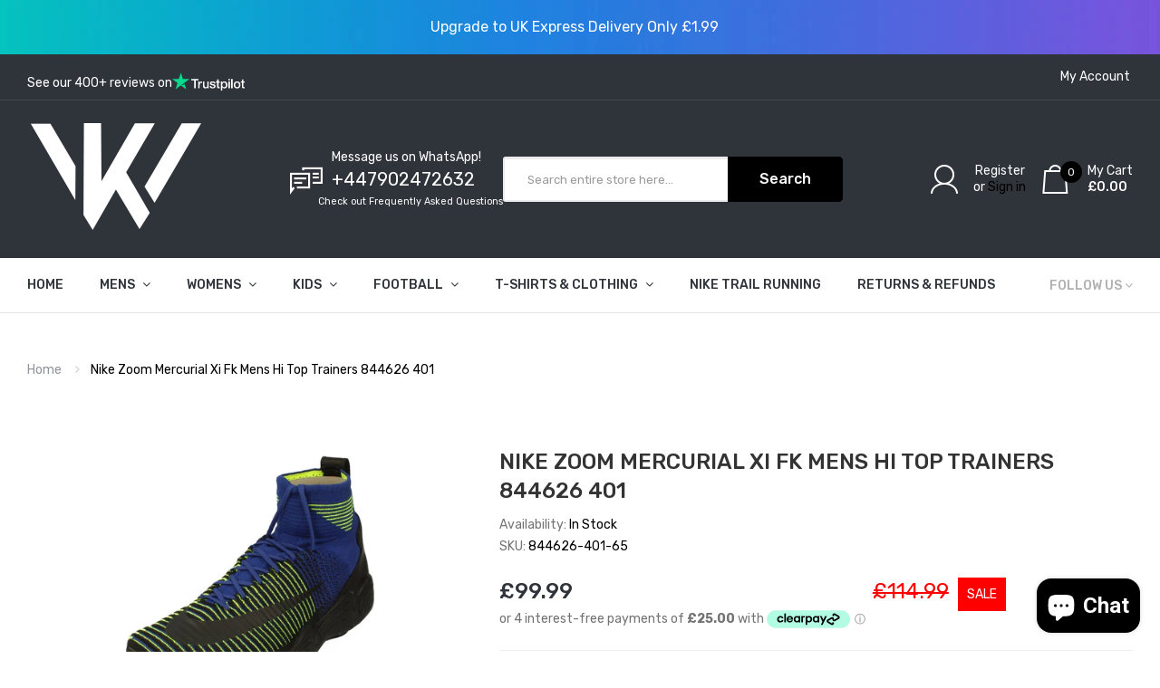

--- FILE ---
content_type: text/html; charset=utf-8
request_url: https://www.kicksworldwide.com/products/844626-401
body_size: 52929
content:
<!DOCTYPE html>
<!--[if IE]><![endif]-->
<!--[if IE 8 ]><html dir="ltr" lang="en" class="ie8"><![endif]-->
<!--[if IE 9 ]><html dir="ltr" lang="en" class="ie9"><![endif]-->
<!--[if (gt IE 9)|!(IE)]><!-->
<html dir="ltr" lang="en">
  <!--<![endif]-->
  <head>
 
<link rel="stylesheet" href="https://obscure-escarpment-2240.herokuapp.com/stylesheets/bcpo-front.css">
  <script>var bcpo_product={"id":3951944892534,"title":"Nike Zoom Mercurial Xi Fk Mens Hi Top Trainers 844626 401","handle":"844626-401","description":"\u003cp\u003eNike Zoom Mercurial Xi Fk Mens Hi Top Trainers 844626   - Deep Royal Blue Black Volt 401\u003c\/p\u003e","published_at":"2019-08-21T14:41:19+01:00","created_at":"2019-08-21T14:41:24+01:00","vendor":"Nike","type":"Men Sneakers","tags":["Brand_Nike","EU 40.5","EU 41","EU 42","EU 42.5","EU 43","EU 44","EU 45","EU 45.5","STX_Listing_Error","STX_Matched","UK 10","UK 10.5","UK 6.5","UK 7","UK 7.5","UK 8","UK 8.5","UK 9","US 10","US 11","US 11.5","US 7.5","US 8","US 8.5","US 9","US 9.5"],"price":9999,"price_min":9999,"price_max":9999,"available":true,"price_varies":false,"compare_at_price":11499,"compare_at_price_min":11499,"compare_at_price_max":11499,"compare_at_price_varies":false,"variants":[{"id":29489031118966,"title":"UK 6.5 | US 7.5 | EU 40.5","option1":"UK 6.5 | US 7.5 | EU 40.5","option2":null,"option3":null,"sku":"844626-401-65","requires_shipping":true,"taxable":true,"featured_image":null,"available":true,"name":"Nike Zoom Mercurial Xi Fk Mens Hi Top Trainers 844626 401 - UK 6.5 | US 7.5 | EU 40.5","public_title":"UK 6.5 | US 7.5 | EU 40.5","options":["UK 6.5 | US 7.5 | EU 40.5"],"price":9999,"weight":850,"compare_at_price":11499,"inventory_management":"shopify","barcode":"0659658732926","requires_selling_plan":false,"selling_plan_allocations":[]},{"id":29489031151734,"title":"UK 7 | US 8 | EU 41","option1":"UK 7 | US 8 | EU 41","option2":null,"option3":null,"sku":"844626-401-7","requires_shipping":true,"taxable":true,"featured_image":null,"available":true,"name":"Nike Zoom Mercurial Xi Fk Mens Hi Top Trainers 844626 401 - UK 7 | US 8 | EU 41","public_title":"UK 7 | US 8 | EU 41","options":["UK 7 | US 8 | EU 41"],"price":9999,"weight":850,"compare_at_price":11499,"inventory_management":"shopify","barcode":"0659658737907","requires_selling_plan":false,"selling_plan_allocations":[]},{"id":29489031184502,"title":"UK 7.5 | US 8.5 | EU 42","option1":"UK 7.5 | US 8.5 | EU 42","option2":null,"option3":null,"sku":"844626-401-75","requires_shipping":true,"taxable":true,"featured_image":null,"available":true,"name":"Nike Zoom Mercurial Xi Fk Mens Hi Top Trainers 844626 401 - UK 7.5 | US 8.5 | EU 42","public_title":"UK 7.5 | US 8.5 | EU 42","options":["UK 7.5 | US 8.5 | EU 42"],"price":9999,"weight":850,"compare_at_price":11499,"inventory_management":"shopify","barcode":"0659658737945","requires_selling_plan":false,"selling_plan_allocations":[]},{"id":29489031217270,"title":"UK 8 | US 9 | EU 42.5","option1":"UK 8 | US 9 | EU 42.5","option2":null,"option3":null,"sku":"844626-401-8","requires_shipping":true,"taxable":true,"featured_image":null,"available":false,"name":"Nike Zoom Mercurial Xi Fk Mens Hi Top Trainers 844626 401 - UK 8 | US 9 | EU 42.5","public_title":"UK 8 | US 9 | EU 42.5","options":["UK 8 | US 9 | EU 42.5"],"price":9999,"weight":850,"compare_at_price":11499,"inventory_management":"shopify","barcode":"0659658737952","requires_selling_plan":false,"selling_plan_allocations":[]},{"id":29489031250038,"title":"UK 8.5 | US 9.5 | EU 43","option1":"UK 8.5 | US 9.5 | EU 43","option2":null,"option3":null,"sku":"844626-401-85","requires_shipping":true,"taxable":true,"featured_image":null,"available":false,"name":"Nike Zoom Mercurial Xi Fk Mens Hi Top Trainers 844626 401 - UK 8.5 | US 9.5 | EU 43","public_title":"UK 8.5 | US 9.5 | EU 43","options":["UK 8.5 | US 9.5 | EU 43"],"price":9999,"weight":850,"compare_at_price":11499,"inventory_management":"shopify","barcode":"0659658737990","requires_selling_plan":false,"selling_plan_allocations":[]},{"id":29489031282806,"title":"UK 9 | US 10 | EU 44","option1":"UK 9 | US 10 | EU 44","option2":null,"option3":null,"sku":"844626-401-9","requires_shipping":true,"taxable":true,"featured_image":null,"available":false,"name":"Nike Zoom Mercurial Xi Fk Mens Hi Top Trainers 844626 401 - UK 9 | US 10 | EU 44","public_title":"UK 9 | US 10 | EU 44","options":["UK 9 | US 10 | EU 44"],"price":9999,"weight":850,"compare_at_price":11499,"inventory_management":"shopify","barcode":"0659658738201","requires_selling_plan":false,"selling_plan_allocations":[]},{"id":29489031315574,"title":"UK 10 | US 11 | EU 45","option1":"UK 10 | US 11 | EU 45","option2":null,"option3":null,"sku":"844626-401-10","requires_shipping":true,"taxable":true,"featured_image":null,"available":true,"name":"Nike Zoom Mercurial Xi Fk Mens Hi Top Trainers 844626 401 - UK 10 | US 11 | EU 45","public_title":"UK 10 | US 11 | EU 45","options":["UK 10 | US 11 | EU 45"],"price":9999,"weight":850,"compare_at_price":11499,"inventory_management":"shopify","barcode":"0659658738249","requires_selling_plan":false,"selling_plan_allocations":[]},{"id":29489031348342,"title":"UK 10.5 | US 11.5 | EU 45.5","option1":"UK 10.5 | US 11.5 | EU 45.5","option2":null,"option3":null,"sku":"844626-401-105","requires_shipping":true,"taxable":true,"featured_image":null,"available":true,"name":"Nike Zoom Mercurial Xi Fk Mens Hi Top Trainers 844626 401 - UK 10.5 | US 11.5 | EU 45.5","public_title":"UK 10.5 | US 11.5 | EU 45.5","options":["UK 10.5 | US 11.5 | EU 45.5"],"price":9999,"weight":850,"compare_at_price":11499,"inventory_management":"shopify","barcode":"0659658738584","requires_selling_plan":false,"selling_plan_allocations":[]}],"images":["\/\/www.kicksworldwide.com\/cdn\/shop\/products\/844626-401_2D_0001_4f340276-6b39-42ae-a7ba-be9c1fe78374.jpg?v=1756918219","\/\/www.kicksworldwide.com\/cdn\/shop\/products\/844626-401_2D_0002_1ea8491c-68aa-4c6d-a6c2-5e543a0a0d96.jpg?v=1756918220","\/\/www.kicksworldwide.com\/cdn\/shop\/products\/844626-401_2D_0003_40253770-51c3-4318-b7f1-671d92829089.jpg?v=1756918220","\/\/www.kicksworldwide.com\/cdn\/shop\/products\/844626-401_2D_0004_a09e1447-a8f4-4c66-91c2-405346d829ba.jpg?v=1756918220","\/\/www.kicksworldwide.com\/cdn\/shop\/products\/844626-401_2D_0005_727905c4-c85b-43dc-b986-76943cf89a60.jpg?v=1756918220"],"featured_image":"\/\/www.kicksworldwide.com\/cdn\/shop\/products\/844626-401_2D_0001_4f340276-6b39-42ae-a7ba-be9c1fe78374.jpg?v=1756918219","options":["Size"],"media":[{"alt":"Nike Zoom Mercurial Xi Fk Mens Hi Top Trainers 844626  401 - Deep Royal Blue Black Volt 401 - Photo 0","id":5878015819881,"position":1,"preview_image":{"aspect_ratio":1.505,"height":997,"width":1500,"src":"\/\/www.kicksworldwide.com\/cdn\/shop\/products\/844626-401_2D_0001_4f340276-6b39-42ae-a7ba-be9c1fe78374.jpg?v=1756918219"},"aspect_ratio":1.505,"height":997,"media_type":"image","src":"\/\/www.kicksworldwide.com\/cdn\/shop\/products\/844626-401_2D_0001_4f340276-6b39-42ae-a7ba-be9c1fe78374.jpg?v=1756918219","width":1500},{"alt":"Nike Zoom Mercurial Xi Fk Mens Hi Top Trainers 844626  401 - Deep Royal Blue Black Volt 401 - Photo 1","id":5878015918185,"position":2,"preview_image":{"aspect_ratio":1.505,"height":997,"width":1500,"src":"\/\/www.kicksworldwide.com\/cdn\/shop\/products\/844626-401_2D_0002_1ea8491c-68aa-4c6d-a6c2-5e543a0a0d96.jpg?v=1756918220"},"aspect_ratio":1.505,"height":997,"media_type":"image","src":"\/\/www.kicksworldwide.com\/cdn\/shop\/products\/844626-401_2D_0002_1ea8491c-68aa-4c6d-a6c2-5e543a0a0d96.jpg?v=1756918220","width":1500},{"alt":"Nike Zoom Mercurial Xi Fk Mens Hi Top Trainers 844626  401 - Deep Royal Blue Black Volt 401 - Photo 2","id":5878015983721,"position":3,"preview_image":{"aspect_ratio":1.505,"height":997,"width":1500,"src":"\/\/www.kicksworldwide.com\/cdn\/shop\/products\/844626-401_2D_0003_40253770-51c3-4318-b7f1-671d92829089.jpg?v=1756918220"},"aspect_ratio":1.505,"height":997,"media_type":"image","src":"\/\/www.kicksworldwide.com\/cdn\/shop\/products\/844626-401_2D_0003_40253770-51c3-4318-b7f1-671d92829089.jpg?v=1756918220","width":1500},{"alt":"Nike Zoom Mercurial Xi Fk Mens Hi Top Trainers 844626  401 - Deep Royal Blue Black Volt 401 - Photo 3","id":5878016082025,"position":4,"preview_image":{"aspect_ratio":1.505,"height":997,"width":1500,"src":"\/\/www.kicksworldwide.com\/cdn\/shop\/products\/844626-401_2D_0004_a09e1447-a8f4-4c66-91c2-405346d829ba.jpg?v=1756918220"},"aspect_ratio":1.505,"height":997,"media_type":"image","src":"\/\/www.kicksworldwide.com\/cdn\/shop\/products\/844626-401_2D_0004_a09e1447-a8f4-4c66-91c2-405346d829ba.jpg?v=1756918220","width":1500},{"alt":"Nike Zoom Mercurial Xi Fk Mens Hi Top Trainers 844626  401 - Deep Royal Blue Black Volt 401 - Photo 4","id":5878016147561,"position":5,"preview_image":{"aspect_ratio":1.505,"height":997,"width":1500,"src":"\/\/www.kicksworldwide.com\/cdn\/shop\/products\/844626-401_2D_0005_727905c4-c85b-43dc-b986-76943cf89a60.jpg?v=1756918220"},"aspect_ratio":1.505,"height":997,"media_type":"image","src":"\/\/www.kicksworldwide.com\/cdn\/shop\/products\/844626-401_2D_0005_727905c4-c85b-43dc-b986-76943cf89a60.jpg?v=1756918220","width":1500}],"requires_selling_plan":false,"selling_plan_groups":[],"content":"\u003cp\u003eNike Zoom Mercurial Xi Fk Mens Hi Top Trainers 844626   - Deep Royal Blue Black Volt 401\u003c\/p\u003e"};  var bcpo_settings={"fallback":"buttons","auto_select":"off","border_style":"round","tooltips":"show","sold_out_style":"transparent","jumbo_colors":"medium","jumbo_images":"medium","circle_swatches":"","storewide_preorders":"off","override_ajax":"off","money_format2":"","global_auto_image_options":"","global_color_options":"","global_colors":[{"key":"","value":"ecf42f"}],"rules":""};var bcpo_cdn = "//www.kicksworldwide.com/cdn/shop/t/17/assets/bcpo_cdn?38021";var inventory_quantity = [];inventory_quantity.push(2);inventory_quantity.push(1);inventory_quantity.push(3);inventory_quantity.push(0);inventory_quantity.push(0);inventory_quantity.push(0);inventory_quantity.push(1);inventory_quantity.push(2);if(bcpo_product) { for (var i = 0; i < bcpo_product.variants.length; i += 1) { bcpo_product.variants[i].inventory_quantity = inventory_quantity[i]; }}</script>

    <!-- Basic page needs ================================================== -->
    <meta charset="UTF-8">
    <meta name="viewport" content="width=device-width, initial-scale=1">
    <meta http-equiv="X-UA-Compatible" content="IE=edge">
    
    <link rel="shortcut icon" href="//www.kicksworldwide.com/cdn/shop/t/17/assets/favicon.png?v=93271791493655104451752217293" />
    <link rel="apple-touch-icon" href="//www.kicksworldwide.com/cdn/shop/t/17/assets/favicon.png?v=93271791493655104451752217293" />
    
    <!-- Title and description ================================================== -->
    <title>
      Buy Nike Zoom Mercurial Xi Fk Mens Hi Top Trainers 844626 401 | KicksWorldwide.com
    </title>
    
    <meta name="description" content="Buy Nike Zoom Mercurial Xi Fk Mens Hi Top Trainers 844626 401 with Confidence | Free UK Shipping">
    
    <base href="https://www.kicksworldwide.com/products/844626-401" />

    <!-- Product meta ================================================== -->
    

  <meta property="og:type" content="product">
  <meta property="og:title" content="Nike Zoom Mercurial Xi Fk Mens Hi Top Trainers 844626 401">
  <meta property="og:url" content="https://www.kicksworldwide.com/products/844626-401">
  
  <meta property="og:image" content="http://www.kicksworldwide.com/cdn/shop/products/844626-401_2D_0001_4f340276-6b39-42ae-a7ba-be9c1fe78374_1024x1024.jpg?v=1756918219">
  <meta property="og:image:secure_url" content="https://www.kicksworldwide.com/cdn/shop/products/844626-401_2D_0001_4f340276-6b39-42ae-a7ba-be9c1fe78374_1024x1024.jpg?v=1756918219">
  
  <meta property="og:image" content="http://www.kicksworldwide.com/cdn/shop/products/844626-401_2D_0002_1ea8491c-68aa-4c6d-a6c2-5e543a0a0d96_1024x1024.jpg?v=1756918220">
  <meta property="og:image:secure_url" content="https://www.kicksworldwide.com/cdn/shop/products/844626-401_2D_0002_1ea8491c-68aa-4c6d-a6c2-5e543a0a0d96_1024x1024.jpg?v=1756918220">
  
  <meta property="og:image" content="http://www.kicksworldwide.com/cdn/shop/products/844626-401_2D_0003_40253770-51c3-4318-b7f1-671d92829089_1024x1024.jpg?v=1756918220">
  <meta property="og:image:secure_url" content="https://www.kicksworldwide.com/cdn/shop/products/844626-401_2D_0003_40253770-51c3-4318-b7f1-671d92829089_1024x1024.jpg?v=1756918220">
  
  <meta property="og:price:amount" content="99.99">
  <meta property="og:price:currency" content="GBP">


  
    <meta property="og:description" content="Buy Nike Zoom Mercurial Xi Fk Mens Hi Top Trainers 844626 401 with Confidence | Free UK Shipping">
  

  <meta property="og:site_name" content="KicksWorldwide">


    


<meta name="twitter:card" content="summary">

  <meta name="twitter:site" content="@kicksworld_wide">


  <meta name="twitter:card" content="product">
  <meta name="twitter:title" content="Nike Zoom Mercurial Xi Fk Mens Hi Top Trainers 844626 401">
  <meta name="twitter:description" content="Nike Zoom Mercurial Xi Fk Mens Hi Top Trainers 844626   - Deep Royal Blue Black Volt 401">
  <meta name="twitter:image" content="https://www.kicksworldwide.com/cdn/shop/products/844626-401_2D_0001_4f340276-6b39-42ae-a7ba-be9c1fe78374_large.jpg?v=1756918219">
  <meta name="twitter:image:width" content="480">
  <meta name="twitter:image:height" content="480">



    <!-- Helpers ================================================== -->
    <link rel="canonical" href="https://www.kicksworldwide.com/products/844626-401">

    <!-- CSS ================================================== -->
    <link href="//www.kicksworldwide.com/cdn/shop/t/17/assets/owl.carousel.min.css?v=139805254457200537381752217293" rel="stylesheet" type="text/css" media="all" />
    <link href="//www.kicksworldwide.com/cdn/shop/t/17/assets/owl.theme.green.min.css?v=53962143477624300011752217293" rel="stylesheet" type="text/css" media="all" />
    <link href="//www.kicksworldwide.com/cdn/shop/t/17/assets/menu.css?v=75886179572431072541752217293" rel="stylesheet" type="text/css" media="all" />
<script async src="//www.kicksworldwide.com/cdn/shop/t/17/assets/sq-custom.js?v=139206658672594890351763533190"></script>



     <link href="//www.kicksworldwide.com/cdn/shop/t/17/assets/sq-custom.css?v=25232424350975489071752665692" rel="stylesheet" type="text/css" media="all" />
       
    <link href="//www.kicksworldwide.com/cdn/shop/t/17/assets/animate.css?v=56360581960268441961752217293" rel="stylesheet" type="text/css" media="all" />
    <link href="//www.kicksworldwide.com/cdn/shop/t/17/assets/bootstrap.min.css?v=47095505185610951631752217293" rel="stylesheet" type="text/css" media="all" /> 
    <link href="//cdnjs.cloudflare.com/ajax/libs/font-awesome/5.15.4/css/all.min.css" rel="stylesheet" type="text/css" media="all" />
    <link href="//cdn.jsdelivr.net/npm/pixeden-stroke-7-icon@1.2.3/pe-icon-7-stroke/dist/pe-icon-7-stroke.min.css" rel="stylesheet" type="text/css" media="all" />
    <link href="//www.kicksworldwide.com/cdn/shop/t/17/assets/pe-helper.css?v=146537683752987679521752217293" rel="stylesheet" type="text/css" media="all" />
    <link href="//code.ionicframework.com/ionicons/2.0.1/css/ionicons.min.css" rel="stylesheet" type="text/css" media="all" />
    <link href="//www.kicksworldwide.com/cdn/shop/t/17/assets/stroke-gap-icons.css?v=127937846148298435231752217350" rel="stylesheet" type="text/css" media="all" />
    
  
  
  <link href="//fonts.googleapis.com/css?family=Rubik:300,400,500,700,900" rel="stylesheet" type="text/css" media="all" />


  
    
    
    <link href="//fonts.googleapis.com/css?family=PT+Sans:400,400i,700" rel="stylesheet" type="text/css" media="all" />
  


  
    
    
    <link href="//fonts.googleapis.com/css?family=Roboto:100,100i,300,300i,400,400i,500,500i,700,700i,900,900i" rel="stylesheet" type="text/css" media="all" />
  

 


    <link href="//www.kicksworldwide.com/cdn/shop/t/17/assets/stylesheet.css?v=109324173323380296341767708713" rel="stylesheet" type="text/css" media="all" />
    <link href="//www.kicksworldwide.com/cdn/shop/t/17/assets/ajaxlogin.css?v=110471483824167117431752217293" rel="stylesheet" type="text/css" media="all" />
    
    <link href="//www.kicksworldwide.com/cdn/shop/t/17/assets/quickview.css?v=115730181726574224981752217293" rel="stylesheet" type="text/css" media="all" />
    <link href="//www.kicksworldwide.com/cdn/shop/t/17/assets/magnific-popup.css?v=108963132292021740651752217293" rel="stylesheet" type="text/css" media="all" />
    
    <link href="//www.kicksworldwide.com/cdn/shop/t/17/assets/zoom.css?v=167125426792742641931752217293" rel="stylesheet" type="text/css" media="all" />    
    <link href="//www.kicksworldwide.com/cdn/shop/t/17/assets/cloud-zoom.css?v=165484903642324784001752217293" rel="stylesheet" type="text/css" media="all" />    
    
    <link href="//www.kicksworldwide.com/cdn/shop/t/17/assets/category.css?v=141066774893245181081752217293" rel="stylesheet" type="text/css" media="all" />    
    
    <link href="//www.kicksworldwide.com/cdn/shop/t/17/assets/custom.css?v=49638800323198604701752217293" rel="stylesheet" type="text/css" media="all" />
    <link href="https://cdnjs.cloudflare.com/ajax/libs/toastr.js/2.1.3/toastr.min.css" rel="stylesheet" type="text/css" media="all" />
    
    

    <!-- Header hook for plugins ================================================== -->
    <link href="//www.kicksworldwide.com/cdn/shop/t/17/assets/ndnapps-promotionbar.css?v=116253709673227492191752217293" rel="stylesheet" type="text/css" media="all" />
<script>window.performance && window.performance.mark && window.performance.mark('shopify.content_for_header.start');</script><meta name="facebook-domain-verification" content="xtehyan7lzx92plao5md4w6g68etmy">
<meta name="facebook-domain-verification" content="l0zudz4un34hy3w22wkaug1w61g0m5">
<meta name="google-site-verification" content="qQ92eKOSWGOkFUotOvwLvTvHuMQggQPtwRRRgayylqQ">
<meta id="shopify-digital-wallet" name="shopify-digital-wallet" content="/6211371126/digital_wallets/dialog">
<meta name="shopify-checkout-api-token" content="07f03cf9f335f99f5559a84b5f1dbd10">
<meta id="in-context-paypal-metadata" data-shop-id="6211371126" data-venmo-supported="false" data-environment="production" data-locale="en_US" data-paypal-v4="true" data-currency="GBP">
<link rel="alternate" hreflang="x-default" href="https://www.kicksworldwide.com/products/844626-401">
<link rel="alternate" hreflang="en" href="https://www.kicksworldwide.com/products/844626-401">
<link rel="alternate" hreflang="en-US" href="https://www.kicksworldwide.com/en-us/products/844626-401">
<link rel="alternate" type="application/json+oembed" href="https://www.kicksworldwide.com/products/844626-401.oembed">
<script async="async" src="/checkouts/internal/preloads.js?locale=en-GB"></script>
<link rel="preconnect" href="https://shop.app" crossorigin="anonymous">
<script async="async" src="https://shop.app/checkouts/internal/preloads.js?locale=en-GB&shop_id=6211371126" crossorigin="anonymous"></script>
<script id="apple-pay-shop-capabilities" type="application/json">{"shopId":6211371126,"countryCode":"GB","currencyCode":"GBP","merchantCapabilities":["supports3DS"],"merchantId":"gid:\/\/shopify\/Shop\/6211371126","merchantName":"KicksWorldwide","requiredBillingContactFields":["postalAddress","email","phone"],"requiredShippingContactFields":["postalAddress","email","phone"],"shippingType":"shipping","supportedNetworks":["visa","maestro","masterCard","amex","discover","elo"],"total":{"type":"pending","label":"KicksWorldwide","amount":"1.00"},"shopifyPaymentsEnabled":true,"supportsSubscriptions":true}</script>
<script id="shopify-features" type="application/json">{"accessToken":"07f03cf9f335f99f5559a84b5f1dbd10","betas":["rich-media-storefront-analytics"],"domain":"www.kicksworldwide.com","predictiveSearch":true,"shopId":6211371126,"locale":"en"}</script>
<script>var Shopify = Shopify || {};
Shopify.shop = "kicksworldwide.myshopify.com";
Shopify.locale = "en";
Shopify.currency = {"active":"GBP","rate":"1.0"};
Shopify.country = "GB";
Shopify.theme = {"name":"SPARQ | Sneaker-v1-4 | v6 (16-7-25)","id":182118154623,"schema_name":"Sneaker","schema_version":"1.0.0","theme_store_id":null,"role":"main"};
Shopify.theme.handle = "null";
Shopify.theme.style = {"id":null,"handle":null};
Shopify.cdnHost = "www.kicksworldwide.com/cdn";
Shopify.routes = Shopify.routes || {};
Shopify.routes.root = "/";</script>
<script type="module">!function(o){(o.Shopify=o.Shopify||{}).modules=!0}(window);</script>
<script>!function(o){function n(){var o=[];function n(){o.push(Array.prototype.slice.apply(arguments))}return n.q=o,n}var t=o.Shopify=o.Shopify||{};t.loadFeatures=n(),t.autoloadFeatures=n()}(window);</script>
<script>
  window.ShopifyPay = window.ShopifyPay || {};
  window.ShopifyPay.apiHost = "shop.app\/pay";
  window.ShopifyPay.redirectState = null;
</script>
<script id="shop-js-analytics" type="application/json">{"pageType":"product"}</script>
<script defer="defer" async type="module" src="//www.kicksworldwide.com/cdn/shopifycloud/shop-js/modules/v2/client.init-shop-cart-sync_BApSsMSl.en.esm.js"></script>
<script defer="defer" async type="module" src="//www.kicksworldwide.com/cdn/shopifycloud/shop-js/modules/v2/chunk.common_CBoos6YZ.esm.js"></script>
<script type="module">
  await import("//www.kicksworldwide.com/cdn/shopifycloud/shop-js/modules/v2/client.init-shop-cart-sync_BApSsMSl.en.esm.js");
await import("//www.kicksworldwide.com/cdn/shopifycloud/shop-js/modules/v2/chunk.common_CBoos6YZ.esm.js");

  window.Shopify.SignInWithShop?.initShopCartSync?.({"fedCMEnabled":true,"windoidEnabled":true});

</script>
<script>
  window.Shopify = window.Shopify || {};
  if (!window.Shopify.featureAssets) window.Shopify.featureAssets = {};
  window.Shopify.featureAssets['shop-js'] = {"shop-cart-sync":["modules/v2/client.shop-cart-sync_DJczDl9f.en.esm.js","modules/v2/chunk.common_CBoos6YZ.esm.js"],"init-fed-cm":["modules/v2/client.init-fed-cm_BzwGC0Wi.en.esm.js","modules/v2/chunk.common_CBoos6YZ.esm.js"],"init-windoid":["modules/v2/client.init-windoid_BS26ThXS.en.esm.js","modules/v2/chunk.common_CBoos6YZ.esm.js"],"shop-cash-offers":["modules/v2/client.shop-cash-offers_DthCPNIO.en.esm.js","modules/v2/chunk.common_CBoos6YZ.esm.js","modules/v2/chunk.modal_Bu1hFZFC.esm.js"],"shop-button":["modules/v2/client.shop-button_D_JX508o.en.esm.js","modules/v2/chunk.common_CBoos6YZ.esm.js"],"init-shop-email-lookup-coordinator":["modules/v2/client.init-shop-email-lookup-coordinator_DFwWcvrS.en.esm.js","modules/v2/chunk.common_CBoos6YZ.esm.js"],"shop-toast-manager":["modules/v2/client.shop-toast-manager_tEhgP2F9.en.esm.js","modules/v2/chunk.common_CBoos6YZ.esm.js"],"shop-login-button":["modules/v2/client.shop-login-button_DwLgFT0K.en.esm.js","modules/v2/chunk.common_CBoos6YZ.esm.js","modules/v2/chunk.modal_Bu1hFZFC.esm.js"],"avatar":["modules/v2/client.avatar_BTnouDA3.en.esm.js"],"init-shop-cart-sync":["modules/v2/client.init-shop-cart-sync_BApSsMSl.en.esm.js","modules/v2/chunk.common_CBoos6YZ.esm.js"],"pay-button":["modules/v2/client.pay-button_BuNmcIr_.en.esm.js","modules/v2/chunk.common_CBoos6YZ.esm.js"],"init-shop-for-new-customer-accounts":["modules/v2/client.init-shop-for-new-customer-accounts_DrjXSI53.en.esm.js","modules/v2/client.shop-login-button_DwLgFT0K.en.esm.js","modules/v2/chunk.common_CBoos6YZ.esm.js","modules/v2/chunk.modal_Bu1hFZFC.esm.js"],"init-customer-accounts-sign-up":["modules/v2/client.init-customer-accounts-sign-up_TlVCiykN.en.esm.js","modules/v2/client.shop-login-button_DwLgFT0K.en.esm.js","modules/v2/chunk.common_CBoos6YZ.esm.js","modules/v2/chunk.modal_Bu1hFZFC.esm.js"],"shop-follow-button":["modules/v2/client.shop-follow-button_C5D3XtBb.en.esm.js","modules/v2/chunk.common_CBoos6YZ.esm.js","modules/v2/chunk.modal_Bu1hFZFC.esm.js"],"checkout-modal":["modules/v2/client.checkout-modal_8TC_1FUY.en.esm.js","modules/v2/chunk.common_CBoos6YZ.esm.js","modules/v2/chunk.modal_Bu1hFZFC.esm.js"],"init-customer-accounts":["modules/v2/client.init-customer-accounts_C0Oh2ljF.en.esm.js","modules/v2/client.shop-login-button_DwLgFT0K.en.esm.js","modules/v2/chunk.common_CBoos6YZ.esm.js","modules/v2/chunk.modal_Bu1hFZFC.esm.js"],"lead-capture":["modules/v2/client.lead-capture_Cq0gfm7I.en.esm.js","modules/v2/chunk.common_CBoos6YZ.esm.js","modules/v2/chunk.modal_Bu1hFZFC.esm.js"],"shop-login":["modules/v2/client.shop-login_BmtnoEUo.en.esm.js","modules/v2/chunk.common_CBoos6YZ.esm.js","modules/v2/chunk.modal_Bu1hFZFC.esm.js"],"payment-terms":["modules/v2/client.payment-terms_BHOWV7U_.en.esm.js","modules/v2/chunk.common_CBoos6YZ.esm.js","modules/v2/chunk.modal_Bu1hFZFC.esm.js"]};
</script>
<script>(function() {
  var isLoaded = false;
  function asyncLoad() {
    if (isLoaded) return;
    isLoaded = true;
    var urls = ["https:\/\/easygdpr.b-cdn.net\/v\/1553540745\/gdpr.min.js?shop=kicksworldwide.myshopify.com","https:\/\/ecommplugins-trustboxsettings.trustpilot.com\/kicksworldwide.myshopify.com.js?settings=1584095946774\u0026shop=kicksworldwide.myshopify.com","https:\/\/widget.trustpilot.com\/bootstrap\/v5\/tp.widget.sync.bootstrap.min.js?shop=kicksworldwide.myshopify.com","https:\/\/ecommplugins-scripts.trustpilot.com\/v2.1\/js\/header.min.js?settings=eyJrZXkiOiI5YjZJUkNKdnlwYklMOTFCIn0=\u0026shop=kicksworldwide.myshopify.com","https:\/\/static-us.afterpay.com\/shopify\/afterpay-attract\/afterpay-attract-widget.js?shop=kicksworldwide.myshopify.com"];
    for (var i = 0; i < urls.length; i++) {
      var s = document.createElement('script');
      s.type = 'text/javascript';
      s.async = true;
      s.src = urls[i];
      var x = document.getElementsByTagName('script')[0];
      x.parentNode.insertBefore(s, x);
    }
  };
  if(window.attachEvent) {
    window.attachEvent('onload', asyncLoad);
  } else {
    window.addEventListener('load', asyncLoad, false);
  }
})();</script>
<script id="__st">var __st={"a":6211371126,"offset":0,"reqid":"49e7e322-0edf-45d6-a350-08a5a0a871e0-1768862942","pageurl":"www.kicksworldwide.com\/products\/844626-401","u":"433620e3050b","p":"product","rtyp":"product","rid":3951944892534};</script>
<script>window.ShopifyPaypalV4VisibilityTracking = true;</script>
<script id="captcha-bootstrap">!function(){'use strict';const t='contact',e='account',n='new_comment',o=[[t,t],['blogs',n],['comments',n],[t,'customer']],c=[[e,'customer_login'],[e,'guest_login'],[e,'recover_customer_password'],[e,'create_customer']],r=t=>t.map((([t,e])=>`form[action*='/${t}']:not([data-nocaptcha='true']) input[name='form_type'][value='${e}']`)).join(','),a=t=>()=>t?[...document.querySelectorAll(t)].map((t=>t.form)):[];function s(){const t=[...o],e=r(t);return a(e)}const i='password',u='form_key',d=['recaptcha-v3-token','g-recaptcha-response','h-captcha-response',i],f=()=>{try{return window.sessionStorage}catch{return}},m='__shopify_v',_=t=>t.elements[u];function p(t,e,n=!1){try{const o=window.sessionStorage,c=JSON.parse(o.getItem(e)),{data:r}=function(t){const{data:e,action:n}=t;return t[m]||n?{data:e,action:n}:{data:t,action:n}}(c);for(const[e,n]of Object.entries(r))t.elements[e]&&(t.elements[e].value=n);n&&o.removeItem(e)}catch(o){console.error('form repopulation failed',{error:o})}}const l='form_type',E='cptcha';function T(t){t.dataset[E]=!0}const w=window,h=w.document,L='Shopify',v='ce_forms',y='captcha';let A=!1;((t,e)=>{const n=(g='f06e6c50-85a8-45c8-87d0-21a2b65856fe',I='https://cdn.shopify.com/shopifycloud/storefront-forms-hcaptcha/ce_storefront_forms_captcha_hcaptcha.v1.5.2.iife.js',D={infoText:'Protected by hCaptcha',privacyText:'Privacy',termsText:'Terms'},(t,e,n)=>{const o=w[L][v],c=o.bindForm;if(c)return c(t,g,e,D).then(n);var r;o.q.push([[t,g,e,D],n]),r=I,A||(h.body.append(Object.assign(h.createElement('script'),{id:'captcha-provider',async:!0,src:r})),A=!0)});var g,I,D;w[L]=w[L]||{},w[L][v]=w[L][v]||{},w[L][v].q=[],w[L][y]=w[L][y]||{},w[L][y].protect=function(t,e){n(t,void 0,e),T(t)},Object.freeze(w[L][y]),function(t,e,n,w,h,L){const[v,y,A,g]=function(t,e,n){const i=e?o:[],u=t?c:[],d=[...i,...u],f=r(d),m=r(i),_=r(d.filter((([t,e])=>n.includes(e))));return[a(f),a(m),a(_),s()]}(w,h,L),I=t=>{const e=t.target;return e instanceof HTMLFormElement?e:e&&e.form},D=t=>v().includes(t);t.addEventListener('submit',(t=>{const e=I(t);if(!e)return;const n=D(e)&&!e.dataset.hcaptchaBound&&!e.dataset.recaptchaBound,o=_(e),c=g().includes(e)&&(!o||!o.value);(n||c)&&t.preventDefault(),c&&!n&&(function(t){try{if(!f())return;!function(t){const e=f();if(!e)return;const n=_(t);if(!n)return;const o=n.value;o&&e.removeItem(o)}(t);const e=Array.from(Array(32),(()=>Math.random().toString(36)[2])).join('');!function(t,e){_(t)||t.append(Object.assign(document.createElement('input'),{type:'hidden',name:u})),t.elements[u].value=e}(t,e),function(t,e){const n=f();if(!n)return;const o=[...t.querySelectorAll(`input[type='${i}']`)].map((({name:t})=>t)),c=[...d,...o],r={};for(const[a,s]of new FormData(t).entries())c.includes(a)||(r[a]=s);n.setItem(e,JSON.stringify({[m]:1,action:t.action,data:r}))}(t,e)}catch(e){console.error('failed to persist form',e)}}(e),e.submit())}));const S=(t,e)=>{t&&!t.dataset[E]&&(n(t,e.some((e=>e===t))),T(t))};for(const o of['focusin','change'])t.addEventListener(o,(t=>{const e=I(t);D(e)&&S(e,y())}));const B=e.get('form_key'),M=e.get(l),P=B&&M;t.addEventListener('DOMContentLoaded',(()=>{const t=y();if(P)for(const e of t)e.elements[l].value===M&&p(e,B);[...new Set([...A(),...v().filter((t=>'true'===t.dataset.shopifyCaptcha))])].forEach((e=>S(e,t)))}))}(h,new URLSearchParams(w.location.search),n,t,e,['guest_login'])})(!0,!0)}();</script>
<script integrity="sha256-4kQ18oKyAcykRKYeNunJcIwy7WH5gtpwJnB7kiuLZ1E=" data-source-attribution="shopify.loadfeatures" defer="defer" src="//www.kicksworldwide.com/cdn/shopifycloud/storefront/assets/storefront/load_feature-a0a9edcb.js" crossorigin="anonymous"></script>
<script crossorigin="anonymous" defer="defer" src="//www.kicksworldwide.com/cdn/shopifycloud/storefront/assets/shopify_pay/storefront-65b4c6d7.js?v=20250812"></script>
<script data-source-attribution="shopify.dynamic_checkout.dynamic.init">var Shopify=Shopify||{};Shopify.PaymentButton=Shopify.PaymentButton||{isStorefrontPortableWallets:!0,init:function(){window.Shopify.PaymentButton.init=function(){};var t=document.createElement("script");t.src="https://www.kicksworldwide.com/cdn/shopifycloud/portable-wallets/latest/portable-wallets.en.js",t.type="module",document.head.appendChild(t)}};
</script>
<script data-source-attribution="shopify.dynamic_checkout.buyer_consent">
  function portableWalletsHideBuyerConsent(e){var t=document.getElementById("shopify-buyer-consent"),n=document.getElementById("shopify-subscription-policy-button");t&&n&&(t.classList.add("hidden"),t.setAttribute("aria-hidden","true"),n.removeEventListener("click",e))}function portableWalletsShowBuyerConsent(e){var t=document.getElementById("shopify-buyer-consent"),n=document.getElementById("shopify-subscription-policy-button");t&&n&&(t.classList.remove("hidden"),t.removeAttribute("aria-hidden"),n.addEventListener("click",e))}window.Shopify?.PaymentButton&&(window.Shopify.PaymentButton.hideBuyerConsent=portableWalletsHideBuyerConsent,window.Shopify.PaymentButton.showBuyerConsent=portableWalletsShowBuyerConsent);
</script>
<script data-source-attribution="shopify.dynamic_checkout.cart.bootstrap">document.addEventListener("DOMContentLoaded",(function(){function t(){return document.querySelector("shopify-accelerated-checkout-cart, shopify-accelerated-checkout")}if(t())Shopify.PaymentButton.init();else{new MutationObserver((function(e,n){t()&&(Shopify.PaymentButton.init(),n.disconnect())})).observe(document.body,{childList:!0,subtree:!0})}}));
</script>
<script id='scb4127' type='text/javascript' async='' src='https://www.kicksworldwide.com/cdn/shopifycloud/privacy-banner/storefront-banner.js'></script><link id="shopify-accelerated-checkout-styles" rel="stylesheet" media="screen" href="https://www.kicksworldwide.com/cdn/shopifycloud/portable-wallets/latest/accelerated-checkout-backwards-compat.css" crossorigin="anonymous">
<style id="shopify-accelerated-checkout-cart">
        #shopify-buyer-consent {
  margin-top: 1em;
  display: inline-block;
  width: 100%;
}

#shopify-buyer-consent.hidden {
  display: none;
}

#shopify-subscription-policy-button {
  background: none;
  border: none;
  padding: 0;
  text-decoration: underline;
  font-size: inherit;
  cursor: pointer;
}

#shopify-subscription-policy-button::before {
  box-shadow: none;
}

      </style>

<script>window.performance && window.performance.mark && window.performance.mark('shopify.content_for_header.end');</script>
<link href="//www.kicksworldwide.com/cdn/shop/t/17/assets/tipo.alsobought.css?v=86084500013679008321752217293" rel="stylesheet" type="text/css" media="all" /><script src="//www.kicksworldwide.com/cdn/shop/t/17/assets/tipo.alsobought.js?v=169349791055410835511752217293" type="text/javascript"></script><script>
  window.moneyFormat = "£{{amount}}";
  window.shopCurrency = "GBP";window.assetsUrl = '//www.kicksworldwide.com/cdn/shop/t/17/assets/';
  var tipoAlsoBought = new tipoAlsoBought({
    apiUrl: "https://rp.tipo.io",
    hideOutOfStockProducts: false,
    shop: "kicksworldwide.myshopify.com",
    no_image: "https://cdn.shopify.com/s/images/themes/product-1.png",product: {"id":3951944892534,"title":"Nike Zoom Mercurial Xi Fk Mens Hi Top Trainers 844626 401","handle":"844626-401","description":"\u003cp\u003eNike Zoom Mercurial Xi Fk Mens Hi Top Trainers 844626   - Deep Royal Blue Black Volt 401\u003c\/p\u003e","published_at":"2019-08-21T14:41:19+01:00","created_at":"2019-08-21T14:41:24+01:00","vendor":"Nike","type":"Men Sneakers","tags":["Brand_Nike","EU 40.5","EU 41","EU 42","EU 42.5","EU 43","EU 44","EU 45","EU 45.5","STX_Listing_Error","STX_Matched","UK 10","UK 10.5","UK 6.5","UK 7","UK 7.5","UK 8","UK 8.5","UK 9","US 10","US 11","US 11.5","US 7.5","US 8","US 8.5","US 9","US 9.5"],"price":9999,"price_min":9999,"price_max":9999,"available":true,"price_varies":false,"compare_at_price":11499,"compare_at_price_min":11499,"compare_at_price_max":11499,"compare_at_price_varies":false,"variants":[{"id":29489031118966,"title":"UK 6.5 | US 7.5 | EU 40.5","option1":"UK 6.5 | US 7.5 | EU 40.5","option2":null,"option3":null,"sku":"844626-401-65","requires_shipping":true,"taxable":true,"featured_image":null,"available":true,"name":"Nike Zoom Mercurial Xi Fk Mens Hi Top Trainers 844626 401 - UK 6.5 | US 7.5 | EU 40.5","public_title":"UK 6.5 | US 7.5 | EU 40.5","options":["UK 6.5 | US 7.5 | EU 40.5"],"price":9999,"weight":850,"compare_at_price":11499,"inventory_management":"shopify","barcode":"0659658732926","requires_selling_plan":false,"selling_plan_allocations":[]},{"id":29489031151734,"title":"UK 7 | US 8 | EU 41","option1":"UK 7 | US 8 | EU 41","option2":null,"option3":null,"sku":"844626-401-7","requires_shipping":true,"taxable":true,"featured_image":null,"available":true,"name":"Nike Zoom Mercurial Xi Fk Mens Hi Top Trainers 844626 401 - UK 7 | US 8 | EU 41","public_title":"UK 7 | US 8 | EU 41","options":["UK 7 | US 8 | EU 41"],"price":9999,"weight":850,"compare_at_price":11499,"inventory_management":"shopify","barcode":"0659658737907","requires_selling_plan":false,"selling_plan_allocations":[]},{"id":29489031184502,"title":"UK 7.5 | US 8.5 | EU 42","option1":"UK 7.5 | US 8.5 | EU 42","option2":null,"option3":null,"sku":"844626-401-75","requires_shipping":true,"taxable":true,"featured_image":null,"available":true,"name":"Nike Zoom Mercurial Xi Fk Mens Hi Top Trainers 844626 401 - UK 7.5 | US 8.5 | EU 42","public_title":"UK 7.5 | US 8.5 | EU 42","options":["UK 7.5 | US 8.5 | EU 42"],"price":9999,"weight":850,"compare_at_price":11499,"inventory_management":"shopify","barcode":"0659658737945","requires_selling_plan":false,"selling_plan_allocations":[]},{"id":29489031217270,"title":"UK 8 | US 9 | EU 42.5","option1":"UK 8 | US 9 | EU 42.5","option2":null,"option3":null,"sku":"844626-401-8","requires_shipping":true,"taxable":true,"featured_image":null,"available":false,"name":"Nike Zoom Mercurial Xi Fk Mens Hi Top Trainers 844626 401 - UK 8 | US 9 | EU 42.5","public_title":"UK 8 | US 9 | EU 42.5","options":["UK 8 | US 9 | EU 42.5"],"price":9999,"weight":850,"compare_at_price":11499,"inventory_management":"shopify","barcode":"0659658737952","requires_selling_plan":false,"selling_plan_allocations":[]},{"id":29489031250038,"title":"UK 8.5 | US 9.5 | EU 43","option1":"UK 8.5 | US 9.5 | EU 43","option2":null,"option3":null,"sku":"844626-401-85","requires_shipping":true,"taxable":true,"featured_image":null,"available":false,"name":"Nike Zoom Mercurial Xi Fk Mens Hi Top Trainers 844626 401 - UK 8.5 | US 9.5 | EU 43","public_title":"UK 8.5 | US 9.5 | EU 43","options":["UK 8.5 | US 9.5 | EU 43"],"price":9999,"weight":850,"compare_at_price":11499,"inventory_management":"shopify","barcode":"0659658737990","requires_selling_plan":false,"selling_plan_allocations":[]},{"id":29489031282806,"title":"UK 9 | US 10 | EU 44","option1":"UK 9 | US 10 | EU 44","option2":null,"option3":null,"sku":"844626-401-9","requires_shipping":true,"taxable":true,"featured_image":null,"available":false,"name":"Nike Zoom Mercurial Xi Fk Mens Hi Top Trainers 844626 401 - UK 9 | US 10 | EU 44","public_title":"UK 9 | US 10 | EU 44","options":["UK 9 | US 10 | EU 44"],"price":9999,"weight":850,"compare_at_price":11499,"inventory_management":"shopify","barcode":"0659658738201","requires_selling_plan":false,"selling_plan_allocations":[]},{"id":29489031315574,"title":"UK 10 | US 11 | EU 45","option1":"UK 10 | US 11 | EU 45","option2":null,"option3":null,"sku":"844626-401-10","requires_shipping":true,"taxable":true,"featured_image":null,"available":true,"name":"Nike Zoom Mercurial Xi Fk Mens Hi Top Trainers 844626 401 - UK 10 | US 11 | EU 45","public_title":"UK 10 | US 11 | EU 45","options":["UK 10 | US 11 | EU 45"],"price":9999,"weight":850,"compare_at_price":11499,"inventory_management":"shopify","barcode":"0659658738249","requires_selling_plan":false,"selling_plan_allocations":[]},{"id":29489031348342,"title":"UK 10.5 | US 11.5 | EU 45.5","option1":"UK 10.5 | US 11.5 | EU 45.5","option2":null,"option3":null,"sku":"844626-401-105","requires_shipping":true,"taxable":true,"featured_image":null,"available":true,"name":"Nike Zoom Mercurial Xi Fk Mens Hi Top Trainers 844626 401 - UK 10.5 | US 11.5 | EU 45.5","public_title":"UK 10.5 | US 11.5 | EU 45.5","options":["UK 10.5 | US 11.5 | EU 45.5"],"price":9999,"weight":850,"compare_at_price":11499,"inventory_management":"shopify","barcode":"0659658738584","requires_selling_plan":false,"selling_plan_allocations":[]}],"images":["\/\/www.kicksworldwide.com\/cdn\/shop\/products\/844626-401_2D_0001_4f340276-6b39-42ae-a7ba-be9c1fe78374.jpg?v=1756918219","\/\/www.kicksworldwide.com\/cdn\/shop\/products\/844626-401_2D_0002_1ea8491c-68aa-4c6d-a6c2-5e543a0a0d96.jpg?v=1756918220","\/\/www.kicksworldwide.com\/cdn\/shop\/products\/844626-401_2D_0003_40253770-51c3-4318-b7f1-671d92829089.jpg?v=1756918220","\/\/www.kicksworldwide.com\/cdn\/shop\/products\/844626-401_2D_0004_a09e1447-a8f4-4c66-91c2-405346d829ba.jpg?v=1756918220","\/\/www.kicksworldwide.com\/cdn\/shop\/products\/844626-401_2D_0005_727905c4-c85b-43dc-b986-76943cf89a60.jpg?v=1756918220"],"featured_image":"\/\/www.kicksworldwide.com\/cdn\/shop\/products\/844626-401_2D_0001_4f340276-6b39-42ae-a7ba-be9c1fe78374.jpg?v=1756918219","options":["Size"],"media":[{"alt":"Nike Zoom Mercurial Xi Fk Mens Hi Top Trainers 844626  401 - Deep Royal Blue Black Volt 401 - Photo 0","id":5878015819881,"position":1,"preview_image":{"aspect_ratio":1.505,"height":997,"width":1500,"src":"\/\/www.kicksworldwide.com\/cdn\/shop\/products\/844626-401_2D_0001_4f340276-6b39-42ae-a7ba-be9c1fe78374.jpg?v=1756918219"},"aspect_ratio":1.505,"height":997,"media_type":"image","src":"\/\/www.kicksworldwide.com\/cdn\/shop\/products\/844626-401_2D_0001_4f340276-6b39-42ae-a7ba-be9c1fe78374.jpg?v=1756918219","width":1500},{"alt":"Nike Zoom Mercurial Xi Fk Mens Hi Top Trainers 844626  401 - Deep Royal Blue Black Volt 401 - Photo 1","id":5878015918185,"position":2,"preview_image":{"aspect_ratio":1.505,"height":997,"width":1500,"src":"\/\/www.kicksworldwide.com\/cdn\/shop\/products\/844626-401_2D_0002_1ea8491c-68aa-4c6d-a6c2-5e543a0a0d96.jpg?v=1756918220"},"aspect_ratio":1.505,"height":997,"media_type":"image","src":"\/\/www.kicksworldwide.com\/cdn\/shop\/products\/844626-401_2D_0002_1ea8491c-68aa-4c6d-a6c2-5e543a0a0d96.jpg?v=1756918220","width":1500},{"alt":"Nike Zoom Mercurial Xi Fk Mens Hi Top Trainers 844626  401 - Deep Royal Blue Black Volt 401 - Photo 2","id":5878015983721,"position":3,"preview_image":{"aspect_ratio":1.505,"height":997,"width":1500,"src":"\/\/www.kicksworldwide.com\/cdn\/shop\/products\/844626-401_2D_0003_40253770-51c3-4318-b7f1-671d92829089.jpg?v=1756918220"},"aspect_ratio":1.505,"height":997,"media_type":"image","src":"\/\/www.kicksworldwide.com\/cdn\/shop\/products\/844626-401_2D_0003_40253770-51c3-4318-b7f1-671d92829089.jpg?v=1756918220","width":1500},{"alt":"Nike Zoom Mercurial Xi Fk Mens Hi Top Trainers 844626  401 - Deep Royal Blue Black Volt 401 - Photo 3","id":5878016082025,"position":4,"preview_image":{"aspect_ratio":1.505,"height":997,"width":1500,"src":"\/\/www.kicksworldwide.com\/cdn\/shop\/products\/844626-401_2D_0004_a09e1447-a8f4-4c66-91c2-405346d829ba.jpg?v=1756918220"},"aspect_ratio":1.505,"height":997,"media_type":"image","src":"\/\/www.kicksworldwide.com\/cdn\/shop\/products\/844626-401_2D_0004_a09e1447-a8f4-4c66-91c2-405346d829ba.jpg?v=1756918220","width":1500},{"alt":"Nike Zoom Mercurial Xi Fk Mens Hi Top Trainers 844626  401 - Deep Royal Blue Black Volt 401 - Photo 4","id":5878016147561,"position":5,"preview_image":{"aspect_ratio":1.505,"height":997,"width":1500,"src":"\/\/www.kicksworldwide.com\/cdn\/shop\/products\/844626-401_2D_0005_727905c4-c85b-43dc-b986-76943cf89a60.jpg?v=1756918220"},"aspect_ratio":1.505,"height":997,"media_type":"image","src":"\/\/www.kicksworldwide.com\/cdn\/shop\/products\/844626-401_2D_0005_727905c4-c85b-43dc-b986-76943cf89a60.jpg?v=1756918220","width":1500}],"requires_selling_plan":false,"selling_plan_groups":[],"content":"\u003cp\u003eNike Zoom Mercurial Xi Fk Mens Hi Top Trainers 844626   - Deep Royal Blue Black Volt 401\u003c\/p\u003e"},page: 'product',
    cart: {productIds: [], lineItemsIds: []}
  });
</script>

    

<!--[if lt IE 9]>
<script src="//cdnjs.cloudflare.com/ajax/libs/html5shiv/3.7.2/html5shiv.min.js" type="text/javascript"></script>
<script src="//www.kicksworldwide.com/cdn/shop/t/17/assets/respond.min.js?v=52248677837542619231752217293" type="text/javascript"></script>
<link href="//www.kicksworldwide.com/cdn/shop/t/17/assets/respond-proxy.html" id="respond-proxy" rel="respond-proxy" />
<link href="//www.kicksworldwide.com/search?q=8d3f2637c1635e543faaa4c191a162d2" id="respond-redirect" rel="respond-redirect" />
<script src="//www.kicksworldwide.com/search?q=8d3f2637c1635e543faaa4c191a162d2" type="text/javascript"></script>
<script src="//www.kicksworldwide.com/cdn/shop/t/17/assets/es5-shim.min.js?v=162403747125444000461752217293" type="text/javascript"></script>
<![endif]-->
<!--[if (lte IE 9) ]><script src="//www.kicksworldwide.com/cdn/shop/t/17/assets/match-media.min.js?38021" type="text/javascript"></script><![endif]-->


    <!-- JavaScripts-->
    <script src="//www.kicksworldwide.com/cdn/shop/t/17/assets/jquery-2.1.1.min.js?v=50105407026936964631752217293" type="text/javascript"></script>
    <script src="//www.kicksworldwide.com/cdn/shop/t/17/assets/jquery-ui.min.js?v=151127516840298678021752217293" type="text/javascript"></script>
    <script src="//www.kicksworldwide.com/cdn/shop/t/17/assets/bootstrap.min.js?v=135618559580299884151752217293" type="text/javascript"></script>
    <script src="//www.kicksworldwide.com/cdn/shop/t/17/assets/owl.carousel.min.js?v=166862428330326669671752217293" type="text/javascript"></script> 
    <script src="//www.kicksworldwide.com/cdn/shop/t/17/assets/jquery.plugin.min.js?v=143752881668575119931752217293" type="text/javascript"></script>
    <script src="//www.kicksworldwide.com/cdn/shop/t/17/assets/jquery.countdown.min.js?v=179067753610155927421752217293" type="text/javascript"></script>
    <script src="//www.kicksworldwide.com/cdn/shop/t/17/assets/menu.js?v=110508311041101718641752217293" type="text/javascript"></script>
    
    
    
    <script src="//www.kicksworldwide.com/cdn/shop/t/17/assets/moment.min.js?v=12766354955387885901752217293" type="text/javascript"></script>
    <script src="//www.kicksworldwide.com/cdn/shop/t/17/assets/jquery.bpopup.min.js?v=122137806088379782741752217293" type="text/javascript"></script>
    <script src="//www.kicksworldwide.com/cdn/shop/t/17/assets/jquery.cookie.js?v=130922198264103081081752217293" type="text/javascript"></script>
    <script src="//www.kicksworldwide.com/cdn/shop/t/17/assets/quickview.js?v=122041609818231757241752217293" type="text/javascript"></script>
    <script src="//www.kicksworldwide.com/cdn/shop/t/17/assets/common.js?v=165592819763453611001752217293" type="text/javascript"></script>
    <script src="//www.kicksworldwide.com/cdn/shop/t/17/assets/jquery.magnific-popup.min.js?v=132335878410273497401752217293" type="text/javascript"></script>
    <script src="https://cdnjs.cloudflare.com/ajax/libs/toastr.js/2.1.3/toastr.min.js" type="text/javascript"></script>
    
    
    <script src="//www.kicksworldwide.com/cdn/shop/t/17/assets/shipping-cart.js?v=97679684743019850671752217293" type="text/javascript"></script>
    <script src="//www.kicksworldwide.com/cdn/shopifycloud/storefront/assets/themes_support/option_selection-b017cd28.js" type="text/javascript"></script>
    
    <script src="//www.kicksworldwide.com/cdn/shop/t/17/assets/cloud-zoom.1.0.2.min.js?v=21835987837422089771752217293" type="text/javascript"></script>
    <script src="//www.kicksworldwide.com/cdn/shop/t/17/assets/zoom.js?v=13362018850688944251752217293" type="text/javascript"></script>  
    
    
<script>var scaaffCheck = false;</script>
<script src="//www.kicksworldwide.com/cdn/shop/t/17/assets/sca_affiliate.js?v=49089428092247799221752217293" type="text/javascript"></script>
  
  

  

  

  
    <script type="text/javascript">
      try {
        window.EasyGdprSettings = "{\"cookie_banner\":true,\"cookie_banner_cookiename\":\"\",\"cookie_banner_settings\":{\"pp_url\":\"https:\/\/kicksworldwide.myshopify.com\/pages\/privacy-policy\",\"size\":\"small\",\"font_family\":\"#auto\",\"layout\":\"edgeless\"},\"current_theme\":\"other\",\"custom_button_position\":\"\",\"eg_display\":[\"login\",\"account\"],\"enabled\":false,\"texts\":{}}";
      } catch (error) {}
    </script>
  




<script>
    
    
    
    
    var gsf_conversion_data = {page_type : 'product', event : 'view_item', data : {product_data : [{variant_id : 29489031118966, product_id : 3951944892534, name : "Nike Zoom Mercurial Xi Fk Mens Hi Top Trainers 844626 401", price : "99.99", currency : "GBP", sku : "844626-401-65", brand : "Nike", variant : "UK 6.5 | US 7.5 | EU 40.5", category : "Men Sneakers"}], total_price : "99.99", shop_currency : "GBP"}};
    
</script>


    <!-- Google tag (gtag.js) -->
<script async src="https://www.googletagmanager.com/gtag/js?id=AW-806703963"></script>
<script>
  window.dataLayer = window.dataLayer || [];
  function gtag(){dataLayer.push(arguments);}
  gtag('js', new Date());

  gtag('config', 'AW-806703963');
</script>


 <!-- BEGIN app block: shopify://apps/ecomposer-builder/blocks/app-embed/a0fc26e1-7741-4773-8b27-39389b4fb4a0 --><!-- DNS Prefetch & Preconnect -->
<link rel="preconnect" href="https://cdn.ecomposer.app" crossorigin>
<link rel="dns-prefetch" href="https://cdn.ecomposer.app">

<link rel="prefetch" href="https://cdn.ecomposer.app/vendors/css/ecom-swiper@11.css" as="style">
<link rel="prefetch" href="https://cdn.ecomposer.app/vendors/js/ecom-swiper@11.0.5.js" as="script">
<link rel="prefetch" href="https://cdn.ecomposer.app/vendors/js/ecom_modal.js" as="script">

<!-- Global CSS --><!--ECOM-EMBED-->
  <style id="ecom-global-css" class="ecom-global-css">/**ECOM-INSERT-CSS**/.ecom-section > div.core__row--columns{max-width: 1300px;}.ecom-column>div.core__column--wrapper{padding: 20px;}div.core__blocks--body>div.ecom-block.elmspace:not(:first-child){margin-top: 20px;}:root{--ecom-global-colors-primary:#ffffff;--ecom-global-colors-secondary:#ffffff;--ecom-global-colors-text:#ffffff;--ecom-global-colors-accent:#ffffff;}</style>
  <!--/ECOM-EMBED--><!-- Custom CSS & JS --><!-- Open Graph Meta Tags for Pages --><!-- Critical Inline Styles -->
<style class="ecom-theme-helper">.ecom-animation{opacity:0}.ecom-animation.animate,.ecom-animation.ecom-animated{opacity:1}.ecom-cart-popup{display:grid;position:fixed;inset:0;z-index:9999999;align-content:center;padding:5px;justify-content:center;align-items:center;justify-items:center}.ecom-cart-popup::before{content:' ';position:absolute;background:#e5e5e5b3;inset:0}.ecom-ajax-loading{cursor:not-allowed;pointer-events:none;opacity:.6}#ecom-toast{visibility:hidden;max-width:50px;height:60px;margin:auto;background-color:#333;color:#fff;text-align:center;border-radius:2px;position:fixed;z-index:1;left:0;right:0;bottom:30px;font-size:17px;display:grid;grid-template-columns:50px auto;align-items:center;justify-content:start;align-content:center;justify-items:start}#ecom-toast.ecom-toast-show{visibility:visible;animation:ecomFadein .5s,ecomExpand .5s .5s,ecomStay 3s 1s,ecomShrink .5s 4s,ecomFadeout .5s 4.5s}#ecom-toast #ecom-toast-icon{width:50px;height:100%;box-sizing:border-box;background-color:#111;color:#fff;padding:5px}#ecom-toast .ecom-toast-icon-svg{width:100%;height:100%;position:relative;vertical-align:middle;margin:auto;text-align:center}#ecom-toast #ecom-toast-desc{color:#fff;padding:16px;overflow:hidden;white-space:nowrap}@media(max-width:768px){#ecom-toast #ecom-toast-desc{white-space:normal;min-width:250px}#ecom-toast{height:auto;min-height:60px}}.ecom__column-full-height{height:100%}@keyframes ecomFadein{from{bottom:0;opacity:0}to{bottom:30px;opacity:1}}@keyframes ecomExpand{from{min-width:50px}to{min-width:var(--ecom-max-width)}}@keyframes ecomStay{from{min-width:var(--ecom-max-width)}to{min-width:var(--ecom-max-width)}}@keyframes ecomShrink{from{min-width:var(--ecom-max-width)}to{min-width:50px}}@keyframes ecomFadeout{from{bottom:30px;opacity:1}to{bottom:60px;opacity:0}}</style>


<!-- EComposer Config Script -->
<script id="ecom-theme-helpers" async>
window.EComposer=window.EComposer||{};(function(){if(!this.configs)this.configs={};this.configs={"custom_code":[],"instagram":null};this.configs.ajax_cart={enable:false};this.customer=false;this.proxy_path='/apps/ecomposer-visual-page-builder';
this.popupScriptUrl='https://cdn.shopify.com/extensions/019b200c-ceec-7ac9-af95-28c32fd62de8/ecomposer-94/assets/ecom_popup.js';
this.routes={domain:'https://www.kicksworldwide.com',root_url:'/',collections_url:'/collections',all_products_collection_url:'/collections/all',cart_url:'/cart',cart_add_url:'/cart/add',cart_change_url:'/cart/change',cart_clear_url:'/cart/clear',cart_update_url:'/cart/update',product_recommendations_url:'/recommendations/products'};
this.queryParams={};
if(window.location.search.length){new URLSearchParams(window.location.search).forEach((value,key)=>{this.queryParams[key]=value})}
this.money_format="£{{amount}}";
this.money_with_currency_format="£{{amount}} GBP";
this.currencyCodeEnabled=null;this.abTestingData = [];this.formatMoney=function(t,e){const r=this.currencyCodeEnabled?this.money_with_currency_format:this.money_format;function a(t,e){return void 0===t?e:t}function o(t,e,r,o){if(e=a(e,2),r=a(r,","),o=a(o,"."),isNaN(t)||null==t)return 0;var n=(t=(t/100).toFixed(e)).split(".");return n[0].replace(/(\d)(?=(\d\d\d)+(?!\d))/g,"$1"+r)+(n[1]?o+n[1]:"")}"string"==typeof t&&(t=t.replace(".",""));var n="",i=/\{\{\s*(\w+)\s*\}\}/,s=e||r;switch(s.match(i)[1]){case"amount":n=o(t,2);break;case"amount_no_decimals":n=o(t,0);break;case"amount_with_comma_separator":n=o(t,2,".",",");break;case"amount_with_space_separator":n=o(t,2," ",",");break;case"amount_with_period_and_space_separator":n=o(t,2," ",".");break;case"amount_no_decimals_with_comma_separator":n=o(t,0,".",",");break;case"amount_no_decimals_with_space_separator":n=o(t,0," ");break;case"amount_with_apostrophe_separator":n=o(t,2,"'",".")}return s.replace(i,n)};
this.resizeImage=function(t,e){try{if(!e||"original"==e||"full"==e||"master"==e)return t;if(-1!==t.indexOf("cdn.shopify.com")||-1!==t.indexOf("/cdn/shop/")){var r=t.match(/\.(jpg|jpeg|gif|png|bmp|bitmap|tiff|tif|webp)((\#[0-9a-z\-]+)?(\?v=.*)?)?$/gim);if(null==r)return null;var a=t.split(r[0]),o=r[0];return a[0]+"_"+e+o}}catch(r){return t}return t};
this.getProduct=function(t){if(!t)return!1;let e=("/"===this.routes.root_url?"":this.routes.root_url)+"/products/"+t+".js?shop="+Shopify.shop;return window.ECOM_LIVE&&(e="/shop/builder/ajax/ecom-proxy/products/"+t+"?shop="+Shopify.shop),window.fetch(e,{headers:{"Content-Type":"application/json"}}).then(t=>t.ok?t.json():false)};
const u=new URLSearchParams(window.location.search);if(u.has("ecom-redirect")){const r=u.get("ecom-redirect");if(r){let d;try{d=decodeURIComponent(r)}catch{return}d=d.trim().replace(/[\r\n\t]/g,"");if(d.length>2e3)return;const p=["javascript:","data:","vbscript:","file:","ftp:","mailto:","tel:","sms:","chrome:","chrome-extension:","moz-extension:","ms-browser-extension:"],l=d.toLowerCase();for(const o of p)if(l.includes(o))return;const x=[/<script/i,/<\/script/i,/javascript:/i,/vbscript:/i,/onload=/i,/onerror=/i,/onclick=/i,/onmouseover=/i,/onfocus=/i,/onblur=/i,/onsubmit=/i,/onchange=/i,/alert\s*\(/i,/confirm\s*\(/i,/prompt\s*\(/i,/document\./i,/window\./i,/eval\s*\(/i];for(const t of x)if(t.test(d))return;if(d.startsWith("/")&&!d.startsWith("//")){if(!/^[a-zA-Z0-9\-._~:/?#[\]@!$&'()*+,;=%]+$/.test(d))return;if(d.includes("../")||d.includes("./"))return;window.location.href=d;return}if(!d.includes("://")&&!d.startsWith("//")){if(!/^[a-zA-Z0-9\-._~:/?#[\]@!$&'()*+,;=%]+$/.test(d))return;if(d.includes("../")||d.includes("./"))return;window.location.href="/"+d;return}let n;try{n=new URL(d)}catch{return}if(!["http:","https:"].includes(n.protocol))return;if(n.port&&(parseInt(n.port)<1||parseInt(n.port)>65535))return;const a=[window.location.hostname];if(a.includes(n.hostname)&&(n.href===d||n.toString()===d))window.location.href=d}}
}).bind(window.EComposer)();
if(window.Shopify&&window.Shopify.designMode&&window.top&&window.top.opener){window.addEventListener("load",function(){window.top.opener.postMessage({action:"ecomposer:loaded"},"*")})}
</script>

<!-- Quickview Script -->
<script id="ecom-theme-quickview" async>
window.EComposer=window.EComposer||{};(function(){this.initQuickview=function(){var enable_qv=false;const qv_wrapper_script=document.querySelector('#ecom-quickview-template-html');if(!qv_wrapper_script)return;const ecom_quickview=document.createElement('div');ecom_quickview.classList.add('ecom-quickview');ecom_quickview.innerHTML=qv_wrapper_script.innerHTML;document.body.prepend(ecom_quickview);const qv_wrapper=ecom_quickview.querySelector('.ecom-quickview__wrapper');const ecomQuickview=function(e){let t=qv_wrapper.querySelector(".ecom-quickview__content-data");if(t){let i=document.createRange().createContextualFragment(e);t.innerHTML="",t.append(i),qv_wrapper.classList.add("ecom-open");let c=new CustomEvent("ecom:quickview:init",{detail:{wrapper:qv_wrapper}});document.dispatchEvent(c),setTimeout(function(){qv_wrapper.classList.add("ecom-display")},500),closeQuickview(t)}},closeQuickview=function(e){let t=qv_wrapper.querySelector(".ecom-quickview__close-btn"),i=qv_wrapper.querySelector(".ecom-quickview__content");function c(t){let o=t.target;do{if(o==i||o&&o.classList&&o.classList.contains("ecom-modal"))return;o=o.parentNode}while(o);o!=i&&(qv_wrapper.classList.add("ecom-remove"),qv_wrapper.classList.remove("ecom-open","ecom-display","ecom-remove"),setTimeout(function(){e.innerHTML=""},300),document.removeEventListener("click",c),document.removeEventListener("keydown",n))}function n(t){(t.isComposing||27===t.keyCode)&&(qv_wrapper.classList.add("ecom-remove"),qv_wrapper.classList.remove("ecom-open","ecom-display","ecom-remove"),setTimeout(function(){e.innerHTML=""},300),document.removeEventListener("keydown",n),document.removeEventListener("click",c))}t&&t.addEventListener("click",function(t){t.preventDefault(),document.removeEventListener("click",c),document.removeEventListener("keydown",n),qv_wrapper.classList.add("ecom-remove"),qv_wrapper.classList.remove("ecom-open","ecom-display","ecom-remove"),setTimeout(function(){e.innerHTML=""},300)}),document.addEventListener("click",c),document.addEventListener("keydown",n)};function quickViewHandler(e){e&&e.preventDefault();let t=this;t.classList&&t.classList.add("ecom-loading");let i=t.classList?t.getAttribute("href"):window.location.pathname;if(i){if(window.location.search.includes("ecom_template_id")){let c=new URLSearchParams(location.search);i=window.location.pathname+"?section_id="+c.get("ecom_template_id")}else i+=(i.includes("?")?"&":"?")+"section_id=ecom-default-template-quickview";fetch(i).then(function(e){return 200==e.status?e.text():window.document.querySelector("#admin-bar-iframe")?(404==e.status?alert("Please create Ecomposer quickview template first!"):alert("Have some problem with quickview!"),t.classList&&t.classList.remove("ecom-loading"),!1):void window.open(new URL(i).pathname,"_blank")}).then(function(e){e&&(ecomQuickview(e),setTimeout(function(){t.classList&&t.classList.remove("ecom-loading")},300))}).catch(function(e){})}}
if(window.location.search.includes('ecom_template_id')){setTimeout(quickViewHandler,1000)}
if(enable_qv){const qv_buttons=document.querySelectorAll('.ecom-product-quickview');if(qv_buttons.length>0){qv_buttons.forEach(function(button,index){button.addEventListener('click',quickViewHandler)})}}
}}).bind(window.EComposer)();
</script>

<!-- Quickview Template -->
<script type="text/template" id="ecom-quickview-template-html">
<div class="ecom-quickview__wrapper ecom-dn"><div class="ecom-quickview__container"><div class="ecom-quickview__content"><div class="ecom-quickview__content-inner"><div class="ecom-quickview__content-data"></div></div><span class="ecom-quickview__close-btn"><svg version="1.1" xmlns="http://www.w3.org/2000/svg" width="32" height="32" viewBox="0 0 32 32"><path d="M10.722 9.969l-0.754 0.754 5.278 5.278-5.253 5.253 0.754 0.754 5.253-5.253 5.253 5.253 0.754-0.754-5.253-5.253 5.278-5.278-0.754-0.754-5.278 5.278z" fill="#000000"></path></svg></span></div></div></div>
</script>

<!-- Quickview Styles -->
<style class="ecom-theme-quickview">.ecom-quickview .ecom-animation{opacity:1}.ecom-quickview__wrapper{opacity:0;display:none;pointer-events:none}.ecom-quickview__wrapper.ecom-open{position:fixed;top:0;left:0;right:0;bottom:0;display:block;pointer-events:auto;z-index:100000;outline:0!important;-webkit-backface-visibility:hidden;opacity:1;transition:all .1s}.ecom-quickview__container{text-align:center;position:absolute;width:100%;height:100%;left:0;top:0;padding:0 8px;box-sizing:border-box;opacity:0;background-color:rgba(0,0,0,.8);transition:opacity .1s}.ecom-quickview__container:before{content:"";display:inline-block;height:100%;vertical-align:middle}.ecom-quickview__wrapper.ecom-display .ecom-quickview__content{visibility:visible;opacity:1;transform:none}.ecom-quickview__content{position:relative;display:inline-block;opacity:0;visibility:hidden;transition:transform .1s,opacity .1s;transform:translateX(-100px)}.ecom-quickview__content-inner{position:relative;display:inline-block;vertical-align:middle;margin:0 auto;text-align:left;z-index:999;overflow-y:auto;max-height:80vh}.ecom-quickview__content-data>.shopify-section{margin:0 auto;max-width:980px;overflow:hidden;position:relative;background-color:#fff;opacity:0}.ecom-quickview__wrapper.ecom-display .ecom-quickview__content-data>.shopify-section{opacity:1;transform:none}.ecom-quickview__wrapper.ecom-display .ecom-quickview__container{opacity:1}.ecom-quickview__wrapper.ecom-remove #shopify-section-ecom-default-template-quickview{opacity:0;transform:translateX(100px)}.ecom-quickview__close-btn{position:fixed!important;top:0;right:0;transform:none;background-color:transparent;color:#000;opacity:0;width:40px;height:40px;transition:.25s;z-index:9999;stroke:#fff}.ecom-quickview__wrapper.ecom-display .ecom-quickview__close-btn{opacity:1}.ecom-quickview__close-btn:hover{cursor:pointer}@media screen and (max-width:1024px){.ecom-quickview__content{position:absolute;inset:0;margin:50px 15px;display:flex}.ecom-quickview__close-btn{right:0}}.ecom-toast-icon-info{display:none}.ecom-toast-error .ecom-toast-icon-info{display:inline!important}.ecom-toast-error .ecom-toast-icon-success{display:none!important}.ecom-toast-icon-success{fill:#fff;width:35px}</style>

<!-- Toast Template -->
<script type="text/template" id="ecom-template-html"><!-- BEGIN app snippet: ecom-toast --><div id="ecom-toast"><div id="ecom-toast-icon"><svg xmlns="http://www.w3.org/2000/svg" class="ecom-toast-icon-svg ecom-toast-icon-info" fill="none" viewBox="0 0 24 24" stroke="currentColor"><path stroke-linecap="round" stroke-linejoin="round" stroke-width="2" d="M13 16h-1v-4h-1m1-4h.01M21 12a9 9 0 11-18 0 9 9 0 0118 0z"/></svg>
<svg class="ecom-toast-icon-svg ecom-toast-icon-success" xmlns="http://www.w3.org/2000/svg" viewBox="0 0 512 512"><path d="M256 8C119 8 8 119 8 256s111 248 248 248 248-111 248-248S393 8 256 8zm0 48c110.5 0 200 89.5 200 200 0 110.5-89.5 200-200 200-110.5 0-200-89.5-200-200 0-110.5 89.5-200 200-200m140.2 130.3l-22.5-22.7c-4.7-4.7-12.3-4.7-17-.1L215.3 303.7l-59.8-60.3c-4.7-4.7-12.3-4.7-17-.1l-22.7 22.5c-4.7 4.7-4.7 12.3-.1 17l90.8 91.5c4.7 4.7 12.3 4.7 17 .1l172.6-171.2c4.7-4.7 4.7-12.3 .1-17z"/></svg>
</div><div id="ecom-toast-desc"></div></div><!-- END app snippet --></script><!-- END app block --><script src="https://cdn.shopify.com/extensions/e4b3a77b-20c9-4161-b1bb-deb87046128d/inbox-1253/assets/inbox-chat-loader.js" type="text/javascript" defer="defer"></script>
<script src="https://cdn.shopify.com/extensions/019b200c-ceec-7ac9-af95-28c32fd62de8/ecomposer-94/assets/ecom.js" type="text/javascript" defer="defer"></script>
<link href="https://monorail-edge.shopifysvc.com" rel="dns-prefetch">
<script>(function(){if ("sendBeacon" in navigator && "performance" in window) {try {var session_token_from_headers = performance.getEntriesByType('navigation')[0].serverTiming.find(x => x.name == '_s').description;} catch {var session_token_from_headers = undefined;}var session_cookie_matches = document.cookie.match(/_shopify_s=([^;]*)/);var session_token_from_cookie = session_cookie_matches && session_cookie_matches.length === 2 ? session_cookie_matches[1] : "";var session_token = session_token_from_headers || session_token_from_cookie || "";function handle_abandonment_event(e) {var entries = performance.getEntries().filter(function(entry) {return /monorail-edge.shopifysvc.com/.test(entry.name);});if (!window.abandonment_tracked && entries.length === 0) {window.abandonment_tracked = true;var currentMs = Date.now();var navigation_start = performance.timing.navigationStart;var payload = {shop_id: 6211371126,url: window.location.href,navigation_start,duration: currentMs - navigation_start,session_token,page_type: "product"};window.navigator.sendBeacon("https://monorail-edge.shopifysvc.com/v1/produce", JSON.stringify({schema_id: "online_store_buyer_site_abandonment/1.1",payload: payload,metadata: {event_created_at_ms: currentMs,event_sent_at_ms: currentMs}}));}}window.addEventListener('pagehide', handle_abandonment_event);}}());</script>
<script id="web-pixels-manager-setup">(function e(e,d,r,n,o){if(void 0===o&&(o={}),!Boolean(null===(a=null===(i=window.Shopify)||void 0===i?void 0:i.analytics)||void 0===a?void 0:a.replayQueue)){var i,a;window.Shopify=window.Shopify||{};var t=window.Shopify;t.analytics=t.analytics||{};var s=t.analytics;s.replayQueue=[],s.publish=function(e,d,r){return s.replayQueue.push([e,d,r]),!0};try{self.performance.mark("wpm:start")}catch(e){}var l=function(){var e={modern:/Edge?\/(1{2}[4-9]|1[2-9]\d|[2-9]\d{2}|\d{4,})\.\d+(\.\d+|)|Firefox\/(1{2}[4-9]|1[2-9]\d|[2-9]\d{2}|\d{4,})\.\d+(\.\d+|)|Chrom(ium|e)\/(9{2}|\d{3,})\.\d+(\.\d+|)|(Maci|X1{2}).+ Version\/(15\.\d+|(1[6-9]|[2-9]\d|\d{3,})\.\d+)([,.]\d+|)( \(\w+\)|)( Mobile\/\w+|) Safari\/|Chrome.+OPR\/(9{2}|\d{3,})\.\d+\.\d+|(CPU[ +]OS|iPhone[ +]OS|CPU[ +]iPhone|CPU IPhone OS|CPU iPad OS)[ +]+(15[._]\d+|(1[6-9]|[2-9]\d|\d{3,})[._]\d+)([._]\d+|)|Android:?[ /-](13[3-9]|1[4-9]\d|[2-9]\d{2}|\d{4,})(\.\d+|)(\.\d+|)|Android.+Firefox\/(13[5-9]|1[4-9]\d|[2-9]\d{2}|\d{4,})\.\d+(\.\d+|)|Android.+Chrom(ium|e)\/(13[3-9]|1[4-9]\d|[2-9]\d{2}|\d{4,})\.\d+(\.\d+|)|SamsungBrowser\/([2-9]\d|\d{3,})\.\d+/,legacy:/Edge?\/(1[6-9]|[2-9]\d|\d{3,})\.\d+(\.\d+|)|Firefox\/(5[4-9]|[6-9]\d|\d{3,})\.\d+(\.\d+|)|Chrom(ium|e)\/(5[1-9]|[6-9]\d|\d{3,})\.\d+(\.\d+|)([\d.]+$|.*Safari\/(?![\d.]+ Edge\/[\d.]+$))|(Maci|X1{2}).+ Version\/(10\.\d+|(1[1-9]|[2-9]\d|\d{3,})\.\d+)([,.]\d+|)( \(\w+\)|)( Mobile\/\w+|) Safari\/|Chrome.+OPR\/(3[89]|[4-9]\d|\d{3,})\.\d+\.\d+|(CPU[ +]OS|iPhone[ +]OS|CPU[ +]iPhone|CPU IPhone OS|CPU iPad OS)[ +]+(10[._]\d+|(1[1-9]|[2-9]\d|\d{3,})[._]\d+)([._]\d+|)|Android:?[ /-](13[3-9]|1[4-9]\d|[2-9]\d{2}|\d{4,})(\.\d+|)(\.\d+|)|Mobile Safari.+OPR\/([89]\d|\d{3,})\.\d+\.\d+|Android.+Firefox\/(13[5-9]|1[4-9]\d|[2-9]\d{2}|\d{4,})\.\d+(\.\d+|)|Android.+Chrom(ium|e)\/(13[3-9]|1[4-9]\d|[2-9]\d{2}|\d{4,})\.\d+(\.\d+|)|Android.+(UC? ?Browser|UCWEB|U3)[ /]?(15\.([5-9]|\d{2,})|(1[6-9]|[2-9]\d|\d{3,})\.\d+)\.\d+|SamsungBrowser\/(5\.\d+|([6-9]|\d{2,})\.\d+)|Android.+MQ{2}Browser\/(14(\.(9|\d{2,})|)|(1[5-9]|[2-9]\d|\d{3,})(\.\d+|))(\.\d+|)|K[Aa][Ii]OS\/(3\.\d+|([4-9]|\d{2,})\.\d+)(\.\d+|)/},d=e.modern,r=e.legacy,n=navigator.userAgent;return n.match(d)?"modern":n.match(r)?"legacy":"unknown"}(),u="modern"===l?"modern":"legacy",c=(null!=n?n:{modern:"",legacy:""})[u],f=function(e){return[e.baseUrl,"/wpm","/b",e.hashVersion,"modern"===e.buildTarget?"m":"l",".js"].join("")}({baseUrl:d,hashVersion:r,buildTarget:u}),m=function(e){var d=e.version,r=e.bundleTarget,n=e.surface,o=e.pageUrl,i=e.monorailEndpoint;return{emit:function(e){var a=e.status,t=e.errorMsg,s=(new Date).getTime(),l=JSON.stringify({metadata:{event_sent_at_ms:s},events:[{schema_id:"web_pixels_manager_load/3.1",payload:{version:d,bundle_target:r,page_url:o,status:a,surface:n,error_msg:t},metadata:{event_created_at_ms:s}}]});if(!i)return console&&console.warn&&console.warn("[Web Pixels Manager] No Monorail endpoint provided, skipping logging."),!1;try{return self.navigator.sendBeacon.bind(self.navigator)(i,l)}catch(e){}var u=new XMLHttpRequest;try{return u.open("POST",i,!0),u.setRequestHeader("Content-Type","text/plain"),u.send(l),!0}catch(e){return console&&console.warn&&console.warn("[Web Pixels Manager] Got an unhandled error while logging to Monorail."),!1}}}}({version:r,bundleTarget:l,surface:e.surface,pageUrl:self.location.href,monorailEndpoint:e.monorailEndpoint});try{o.browserTarget=l,function(e){var d=e.src,r=e.async,n=void 0===r||r,o=e.onload,i=e.onerror,a=e.sri,t=e.scriptDataAttributes,s=void 0===t?{}:t,l=document.createElement("script"),u=document.querySelector("head"),c=document.querySelector("body");if(l.async=n,l.src=d,a&&(l.integrity=a,l.crossOrigin="anonymous"),s)for(var f in s)if(Object.prototype.hasOwnProperty.call(s,f))try{l.dataset[f]=s[f]}catch(e){}if(o&&l.addEventListener("load",o),i&&l.addEventListener("error",i),u)u.appendChild(l);else{if(!c)throw new Error("Did not find a head or body element to append the script");c.appendChild(l)}}({src:f,async:!0,onload:function(){if(!function(){var e,d;return Boolean(null===(d=null===(e=window.Shopify)||void 0===e?void 0:e.analytics)||void 0===d?void 0:d.initialized)}()){var d=window.webPixelsManager.init(e)||void 0;if(d){var r=window.Shopify.analytics;r.replayQueue.forEach((function(e){var r=e[0],n=e[1],o=e[2];d.publishCustomEvent(r,n,o)})),r.replayQueue=[],r.publish=d.publishCustomEvent,r.visitor=d.visitor,r.initialized=!0}}},onerror:function(){return m.emit({status:"failed",errorMsg:"".concat(f," has failed to load")})},sri:function(e){var d=/^sha384-[A-Za-z0-9+/=]+$/;return"string"==typeof e&&d.test(e)}(c)?c:"",scriptDataAttributes:o}),m.emit({status:"loading"})}catch(e){m.emit({status:"failed",errorMsg:(null==e?void 0:e.message)||"Unknown error"})}}})({shopId: 6211371126,storefrontBaseUrl: "https://www.kicksworldwide.com",extensionsBaseUrl: "https://extensions.shopifycdn.com/cdn/shopifycloud/web-pixels-manager",monorailEndpoint: "https://monorail-edge.shopifysvc.com/unstable/produce_batch",surface: "storefront-renderer",enabledBetaFlags: ["2dca8a86"],webPixelsConfigList: [{"id":"779321618","configuration":"{\"config\":\"{\\\"pixel_id\\\":\\\"AW-806703963\\\",\\\"target_country\\\":\\\"GB\\\",\\\"gtag_events\\\":[{\\\"type\\\":\\\"search\\\",\\\"action_label\\\":\\\"AW-806703963\\\/4LQLCIXum6MBENum1YAD\\\"},{\\\"type\\\":\\\"begin_checkout\\\",\\\"action_label\\\":\\\"AW-806703963\\\/t7r7CILum6MBENum1YAD\\\"},{\\\"type\\\":\\\"view_item\\\",\\\"action_label\\\":[\\\"AW-806703963\\\/cK2QCPztm6MBENum1YAD\\\",\\\"MC-FR1Q2M835Z\\\"]},{\\\"type\\\":\\\"purchase\\\",\\\"action_label\\\":[\\\"AW-806703963\\\/jL3xCPntm6MBENum1YAD\\\",\\\"MC-FR1Q2M835Z\\\"]},{\\\"type\\\":\\\"page_view\\\",\\\"action_label\\\":[\\\"AW-806703963\\\/_7LCCPbtm6MBENum1YAD\\\",\\\"MC-FR1Q2M835Z\\\"]},{\\\"type\\\":\\\"add_payment_info\\\",\\\"action_label\\\":\\\"AW-806703963\\\/NSn7CNPum6MBENum1YAD\\\"},{\\\"type\\\":\\\"add_to_cart\\\",\\\"action_label\\\":\\\"AW-806703963\\\/icVACP_tm6MBENum1YAD\\\"}],\\\"enable_monitoring_mode\\\":false}\"}","eventPayloadVersion":"v1","runtimeContext":"OPEN","scriptVersion":"b2a88bafab3e21179ed38636efcd8a93","type":"APP","apiClientId":1780363,"privacyPurposes":[],"dataSharingAdjustments":{"protectedCustomerApprovalScopes":["read_customer_address","read_customer_email","read_customer_name","read_customer_personal_data","read_customer_phone"]}},{"id":"261914898","configuration":"{\"pixel_id\":\"1068343853658443\",\"pixel_type\":\"facebook_pixel\",\"metaapp_system_user_token\":\"-\"}","eventPayloadVersion":"v1","runtimeContext":"OPEN","scriptVersion":"ca16bc87fe92b6042fbaa3acc2fbdaa6","type":"APP","apiClientId":2329312,"privacyPurposes":["ANALYTICS","MARKETING","SALE_OF_DATA"],"dataSharingAdjustments":{"protectedCustomerApprovalScopes":["read_customer_address","read_customer_email","read_customer_name","read_customer_personal_data","read_customer_phone"]}},{"id":"168395135","eventPayloadVersion":"v1","runtimeContext":"LAX","scriptVersion":"1","type":"CUSTOM","privacyPurposes":["MARKETING"],"name":"Meta pixel (migrated)"},{"id":"190611839","eventPayloadVersion":"v1","runtimeContext":"LAX","scriptVersion":"1","type":"CUSTOM","privacyPurposes":["ANALYTICS"],"name":"Google Analytics tag (migrated)"},{"id":"shopify-app-pixel","configuration":"{}","eventPayloadVersion":"v1","runtimeContext":"STRICT","scriptVersion":"0450","apiClientId":"shopify-pixel","type":"APP","privacyPurposes":["ANALYTICS","MARKETING"]},{"id":"shopify-custom-pixel","eventPayloadVersion":"v1","runtimeContext":"LAX","scriptVersion":"0450","apiClientId":"shopify-pixel","type":"CUSTOM","privacyPurposes":["ANALYTICS","MARKETING"]}],isMerchantRequest: false,initData: {"shop":{"name":"KicksWorldwide","paymentSettings":{"currencyCode":"GBP"},"myshopifyDomain":"kicksworldwide.myshopify.com","countryCode":"GB","storefrontUrl":"https:\/\/www.kicksworldwide.com"},"customer":null,"cart":null,"checkout":null,"productVariants":[{"price":{"amount":99.99,"currencyCode":"GBP"},"product":{"title":"Nike Zoom Mercurial Xi Fk Mens Hi Top Trainers 844626 401","vendor":"Nike","id":"3951944892534","untranslatedTitle":"Nike Zoom Mercurial Xi Fk Mens Hi Top Trainers 844626 401","url":"\/products\/844626-401","type":"Men Sneakers"},"id":"29489031118966","image":{"src":"\/\/www.kicksworldwide.com\/cdn\/shop\/products\/844626-401_2D_0001_4f340276-6b39-42ae-a7ba-be9c1fe78374.jpg?v=1756918219"},"sku":"844626-401-65","title":"UK 6.5 | US 7.5 | EU 40.5","untranslatedTitle":"UK 6.5 | US 7.5 | EU 40.5"},{"price":{"amount":99.99,"currencyCode":"GBP"},"product":{"title":"Nike Zoom Mercurial Xi Fk Mens Hi Top Trainers 844626 401","vendor":"Nike","id":"3951944892534","untranslatedTitle":"Nike Zoom Mercurial Xi Fk Mens Hi Top Trainers 844626 401","url":"\/products\/844626-401","type":"Men Sneakers"},"id":"29489031151734","image":{"src":"\/\/www.kicksworldwide.com\/cdn\/shop\/products\/844626-401_2D_0001_4f340276-6b39-42ae-a7ba-be9c1fe78374.jpg?v=1756918219"},"sku":"844626-401-7","title":"UK 7 | US 8 | EU 41","untranslatedTitle":"UK 7 | US 8 | EU 41"},{"price":{"amount":99.99,"currencyCode":"GBP"},"product":{"title":"Nike Zoom Mercurial Xi Fk Mens Hi Top Trainers 844626 401","vendor":"Nike","id":"3951944892534","untranslatedTitle":"Nike Zoom Mercurial Xi Fk Mens Hi Top Trainers 844626 401","url":"\/products\/844626-401","type":"Men Sneakers"},"id":"29489031184502","image":{"src":"\/\/www.kicksworldwide.com\/cdn\/shop\/products\/844626-401_2D_0001_4f340276-6b39-42ae-a7ba-be9c1fe78374.jpg?v=1756918219"},"sku":"844626-401-75","title":"UK 7.5 | US 8.5 | EU 42","untranslatedTitle":"UK 7.5 | US 8.5 | EU 42"},{"price":{"amount":99.99,"currencyCode":"GBP"},"product":{"title":"Nike Zoom Mercurial Xi Fk Mens Hi Top Trainers 844626 401","vendor":"Nike","id":"3951944892534","untranslatedTitle":"Nike Zoom Mercurial Xi Fk Mens Hi Top Trainers 844626 401","url":"\/products\/844626-401","type":"Men Sneakers"},"id":"29489031217270","image":{"src":"\/\/www.kicksworldwide.com\/cdn\/shop\/products\/844626-401_2D_0001_4f340276-6b39-42ae-a7ba-be9c1fe78374.jpg?v=1756918219"},"sku":"844626-401-8","title":"UK 8 | US 9 | EU 42.5","untranslatedTitle":"UK 8 | US 9 | EU 42.5"},{"price":{"amount":99.99,"currencyCode":"GBP"},"product":{"title":"Nike Zoom Mercurial Xi Fk Mens Hi Top Trainers 844626 401","vendor":"Nike","id":"3951944892534","untranslatedTitle":"Nike Zoom Mercurial Xi Fk Mens Hi Top Trainers 844626 401","url":"\/products\/844626-401","type":"Men Sneakers"},"id":"29489031250038","image":{"src":"\/\/www.kicksworldwide.com\/cdn\/shop\/products\/844626-401_2D_0001_4f340276-6b39-42ae-a7ba-be9c1fe78374.jpg?v=1756918219"},"sku":"844626-401-85","title":"UK 8.5 | US 9.5 | EU 43","untranslatedTitle":"UK 8.5 | US 9.5 | EU 43"},{"price":{"amount":99.99,"currencyCode":"GBP"},"product":{"title":"Nike Zoom Mercurial Xi Fk Mens Hi Top Trainers 844626 401","vendor":"Nike","id":"3951944892534","untranslatedTitle":"Nike Zoom Mercurial Xi Fk Mens Hi Top Trainers 844626 401","url":"\/products\/844626-401","type":"Men Sneakers"},"id":"29489031282806","image":{"src":"\/\/www.kicksworldwide.com\/cdn\/shop\/products\/844626-401_2D_0001_4f340276-6b39-42ae-a7ba-be9c1fe78374.jpg?v=1756918219"},"sku":"844626-401-9","title":"UK 9 | US 10 | EU 44","untranslatedTitle":"UK 9 | US 10 | EU 44"},{"price":{"amount":99.99,"currencyCode":"GBP"},"product":{"title":"Nike Zoom Mercurial Xi Fk Mens Hi Top Trainers 844626 401","vendor":"Nike","id":"3951944892534","untranslatedTitle":"Nike Zoom Mercurial Xi Fk Mens Hi Top Trainers 844626 401","url":"\/products\/844626-401","type":"Men Sneakers"},"id":"29489031315574","image":{"src":"\/\/www.kicksworldwide.com\/cdn\/shop\/products\/844626-401_2D_0001_4f340276-6b39-42ae-a7ba-be9c1fe78374.jpg?v=1756918219"},"sku":"844626-401-10","title":"UK 10 | US 11 | EU 45","untranslatedTitle":"UK 10 | US 11 | EU 45"},{"price":{"amount":99.99,"currencyCode":"GBP"},"product":{"title":"Nike Zoom Mercurial Xi Fk Mens Hi Top Trainers 844626 401","vendor":"Nike","id":"3951944892534","untranslatedTitle":"Nike Zoom Mercurial Xi Fk Mens Hi Top Trainers 844626 401","url":"\/products\/844626-401","type":"Men Sneakers"},"id":"29489031348342","image":{"src":"\/\/www.kicksworldwide.com\/cdn\/shop\/products\/844626-401_2D_0001_4f340276-6b39-42ae-a7ba-be9c1fe78374.jpg?v=1756918219"},"sku":"844626-401-105","title":"UK 10.5 | US 11.5 | EU 45.5","untranslatedTitle":"UK 10.5 | US 11.5 | EU 45.5"}],"purchasingCompany":null},},"https://www.kicksworldwide.com/cdn","fcfee988w5aeb613cpc8e4bc33m6693e112",{"modern":"","legacy":""},{"shopId":"6211371126","storefrontBaseUrl":"https:\/\/www.kicksworldwide.com","extensionBaseUrl":"https:\/\/extensions.shopifycdn.com\/cdn\/shopifycloud\/web-pixels-manager","surface":"storefront-renderer","enabledBetaFlags":"[\"2dca8a86\"]","isMerchantRequest":"false","hashVersion":"fcfee988w5aeb613cpc8e4bc33m6693e112","publish":"custom","events":"[[\"page_viewed\",{}],[\"product_viewed\",{\"productVariant\":{\"price\":{\"amount\":99.99,\"currencyCode\":\"GBP\"},\"product\":{\"title\":\"Nike Zoom Mercurial Xi Fk Mens Hi Top Trainers 844626 401\",\"vendor\":\"Nike\",\"id\":\"3951944892534\",\"untranslatedTitle\":\"Nike Zoom Mercurial Xi Fk Mens Hi Top Trainers 844626 401\",\"url\":\"\/products\/844626-401\",\"type\":\"Men Sneakers\"},\"id\":\"29489031118966\",\"image\":{\"src\":\"\/\/www.kicksworldwide.com\/cdn\/shop\/products\/844626-401_2D_0001_4f340276-6b39-42ae-a7ba-be9c1fe78374.jpg?v=1756918219\"},\"sku\":\"844626-401-65\",\"title\":\"UK 6.5 | US 7.5 | EU 40.5\",\"untranslatedTitle\":\"UK 6.5 | US 7.5 | EU 40.5\"}}]]"});</script><script>
  window.ShopifyAnalytics = window.ShopifyAnalytics || {};
  window.ShopifyAnalytics.meta = window.ShopifyAnalytics.meta || {};
  window.ShopifyAnalytics.meta.currency = 'GBP';
  var meta = {"product":{"id":3951944892534,"gid":"gid:\/\/shopify\/Product\/3951944892534","vendor":"Nike","type":"Men Sneakers","handle":"844626-401","variants":[{"id":29489031118966,"price":9999,"name":"Nike Zoom Mercurial Xi Fk Mens Hi Top Trainers 844626 401 - UK 6.5 | US 7.5 | EU 40.5","public_title":"UK 6.5 | US 7.5 | EU 40.5","sku":"844626-401-65"},{"id":29489031151734,"price":9999,"name":"Nike Zoom Mercurial Xi Fk Mens Hi Top Trainers 844626 401 - UK 7 | US 8 | EU 41","public_title":"UK 7 | US 8 | EU 41","sku":"844626-401-7"},{"id":29489031184502,"price":9999,"name":"Nike Zoom Mercurial Xi Fk Mens Hi Top Trainers 844626 401 - UK 7.5 | US 8.5 | EU 42","public_title":"UK 7.5 | US 8.5 | EU 42","sku":"844626-401-75"},{"id":29489031217270,"price":9999,"name":"Nike Zoom Mercurial Xi Fk Mens Hi Top Trainers 844626 401 - UK 8 | US 9 | EU 42.5","public_title":"UK 8 | US 9 | EU 42.5","sku":"844626-401-8"},{"id":29489031250038,"price":9999,"name":"Nike Zoom Mercurial Xi Fk Mens Hi Top Trainers 844626 401 - UK 8.5 | US 9.5 | EU 43","public_title":"UK 8.5 | US 9.5 | EU 43","sku":"844626-401-85"},{"id":29489031282806,"price":9999,"name":"Nike Zoom Mercurial Xi Fk Mens Hi Top Trainers 844626 401 - UK 9 | US 10 | EU 44","public_title":"UK 9 | US 10 | EU 44","sku":"844626-401-9"},{"id":29489031315574,"price":9999,"name":"Nike Zoom Mercurial Xi Fk Mens Hi Top Trainers 844626 401 - UK 10 | US 11 | EU 45","public_title":"UK 10 | US 11 | EU 45","sku":"844626-401-10"},{"id":29489031348342,"price":9999,"name":"Nike Zoom Mercurial Xi Fk Mens Hi Top Trainers 844626 401 - UK 10.5 | US 11.5 | EU 45.5","public_title":"UK 10.5 | US 11.5 | EU 45.5","sku":"844626-401-105"}],"remote":false},"page":{"pageType":"product","resourceType":"product","resourceId":3951944892534,"requestId":"49e7e322-0edf-45d6-a350-08a5a0a871e0-1768862942"}};
  for (var attr in meta) {
    window.ShopifyAnalytics.meta[attr] = meta[attr];
  }
</script>
<script class="analytics">
  (function () {
    var customDocumentWrite = function(content) {
      var jquery = null;

      if (window.jQuery) {
        jquery = window.jQuery;
      } else if (window.Checkout && window.Checkout.$) {
        jquery = window.Checkout.$;
      }

      if (jquery) {
        jquery('body').append(content);
      }
    };

    var hasLoggedConversion = function(token) {
      if (token) {
        return document.cookie.indexOf('loggedConversion=' + token) !== -1;
      }
      return false;
    }

    var setCookieIfConversion = function(token) {
      if (token) {
        var twoMonthsFromNow = new Date(Date.now());
        twoMonthsFromNow.setMonth(twoMonthsFromNow.getMonth() + 2);

        document.cookie = 'loggedConversion=' + token + '; expires=' + twoMonthsFromNow;
      }
    }

    var trekkie = window.ShopifyAnalytics.lib = window.trekkie = window.trekkie || [];
    if (trekkie.integrations) {
      return;
    }
    trekkie.methods = [
      'identify',
      'page',
      'ready',
      'track',
      'trackForm',
      'trackLink'
    ];
    trekkie.factory = function(method) {
      return function() {
        var args = Array.prototype.slice.call(arguments);
        args.unshift(method);
        trekkie.push(args);
        return trekkie;
      };
    };
    for (var i = 0; i < trekkie.methods.length; i++) {
      var key = trekkie.methods[i];
      trekkie[key] = trekkie.factory(key);
    }
    trekkie.load = function(config) {
      trekkie.config = config || {};
      trekkie.config.initialDocumentCookie = document.cookie;
      var first = document.getElementsByTagName('script')[0];
      var script = document.createElement('script');
      script.type = 'text/javascript';
      script.onerror = function(e) {
        var scriptFallback = document.createElement('script');
        scriptFallback.type = 'text/javascript';
        scriptFallback.onerror = function(error) {
                var Monorail = {
      produce: function produce(monorailDomain, schemaId, payload) {
        var currentMs = new Date().getTime();
        var event = {
          schema_id: schemaId,
          payload: payload,
          metadata: {
            event_created_at_ms: currentMs,
            event_sent_at_ms: currentMs
          }
        };
        return Monorail.sendRequest("https://" + monorailDomain + "/v1/produce", JSON.stringify(event));
      },
      sendRequest: function sendRequest(endpointUrl, payload) {
        // Try the sendBeacon API
        if (window && window.navigator && typeof window.navigator.sendBeacon === 'function' && typeof window.Blob === 'function' && !Monorail.isIos12()) {
          var blobData = new window.Blob([payload], {
            type: 'text/plain'
          });

          if (window.navigator.sendBeacon(endpointUrl, blobData)) {
            return true;
          } // sendBeacon was not successful

        } // XHR beacon

        var xhr = new XMLHttpRequest();

        try {
          xhr.open('POST', endpointUrl);
          xhr.setRequestHeader('Content-Type', 'text/plain');
          xhr.send(payload);
        } catch (e) {
          console.log(e);
        }

        return false;
      },
      isIos12: function isIos12() {
        return window.navigator.userAgent.lastIndexOf('iPhone; CPU iPhone OS 12_') !== -1 || window.navigator.userAgent.lastIndexOf('iPad; CPU OS 12_') !== -1;
      }
    };
    Monorail.produce('monorail-edge.shopifysvc.com',
      'trekkie_storefront_load_errors/1.1',
      {shop_id: 6211371126,
      theme_id: 182118154623,
      app_name: "storefront",
      context_url: window.location.href,
      source_url: "//www.kicksworldwide.com/cdn/s/trekkie.storefront.cd680fe47e6c39ca5d5df5f0a32d569bc48c0f27.min.js"});

        };
        scriptFallback.async = true;
        scriptFallback.src = '//www.kicksworldwide.com/cdn/s/trekkie.storefront.cd680fe47e6c39ca5d5df5f0a32d569bc48c0f27.min.js';
        first.parentNode.insertBefore(scriptFallback, first);
      };
      script.async = true;
      script.src = '//www.kicksworldwide.com/cdn/s/trekkie.storefront.cd680fe47e6c39ca5d5df5f0a32d569bc48c0f27.min.js';
      first.parentNode.insertBefore(script, first);
    };
    trekkie.load(
      {"Trekkie":{"appName":"storefront","development":false,"defaultAttributes":{"shopId":6211371126,"isMerchantRequest":null,"themeId":182118154623,"themeCityHash":"4670880669924454397","contentLanguage":"en","currency":"GBP","eventMetadataId":"f7eb6be5-bc8c-43de-88eb-0ddf0ec60c69"},"isServerSideCookieWritingEnabled":true,"monorailRegion":"shop_domain","enabledBetaFlags":["65f19447"]},"Session Attribution":{},"S2S":{"facebookCapiEnabled":true,"source":"trekkie-storefront-renderer","apiClientId":580111}}
    );

    var loaded = false;
    trekkie.ready(function() {
      if (loaded) return;
      loaded = true;

      window.ShopifyAnalytics.lib = window.trekkie;

      var originalDocumentWrite = document.write;
      document.write = customDocumentWrite;
      try { window.ShopifyAnalytics.merchantGoogleAnalytics.call(this); } catch(error) {};
      document.write = originalDocumentWrite;

      window.ShopifyAnalytics.lib.page(null,{"pageType":"product","resourceType":"product","resourceId":3951944892534,"requestId":"49e7e322-0edf-45d6-a350-08a5a0a871e0-1768862942","shopifyEmitted":true});

      var match = window.location.pathname.match(/checkouts\/(.+)\/(thank_you|post_purchase)/)
      var token = match? match[1]: undefined;
      if (!hasLoggedConversion(token)) {
        setCookieIfConversion(token);
        window.ShopifyAnalytics.lib.track("Viewed Product",{"currency":"GBP","variantId":29489031118966,"productId":3951944892534,"productGid":"gid:\/\/shopify\/Product\/3951944892534","name":"Nike Zoom Mercurial Xi Fk Mens Hi Top Trainers 844626 401 - UK 6.5 | US 7.5 | EU 40.5","price":"99.99","sku":"844626-401-65","brand":"Nike","variant":"UK 6.5 | US 7.5 | EU 40.5","category":"Men Sneakers","nonInteraction":true,"remote":false},undefined,undefined,{"shopifyEmitted":true});
      window.ShopifyAnalytics.lib.track("monorail:\/\/trekkie_storefront_viewed_product\/1.1",{"currency":"GBP","variantId":29489031118966,"productId":3951944892534,"productGid":"gid:\/\/shopify\/Product\/3951944892534","name":"Nike Zoom Mercurial Xi Fk Mens Hi Top Trainers 844626 401 - UK 6.5 | US 7.5 | EU 40.5","price":"99.99","sku":"844626-401-65","brand":"Nike","variant":"UK 6.5 | US 7.5 | EU 40.5","category":"Men Sneakers","nonInteraction":true,"remote":false,"referer":"https:\/\/www.kicksworldwide.com\/products\/844626-401"});
      }
    });


        var eventsListenerScript = document.createElement('script');
        eventsListenerScript.async = true;
        eventsListenerScript.src = "//www.kicksworldwide.com/cdn/shopifycloud/storefront/assets/shop_events_listener-3da45d37.js";
        document.getElementsByTagName('head')[0].appendChild(eventsListenerScript);

})();</script>
  <script>
  if (!window.ga || (window.ga && typeof window.ga !== 'function')) {
    window.ga = function ga() {
      (window.ga.q = window.ga.q || []).push(arguments);
      if (window.Shopify && window.Shopify.analytics && typeof window.Shopify.analytics.publish === 'function') {
        window.Shopify.analytics.publish("ga_stub_called", {}, {sendTo: "google_osp_migration"});
      }
      console.error("Shopify's Google Analytics stub called with:", Array.from(arguments), "\nSee https://help.shopify.com/manual/promoting-marketing/pixels/pixel-migration#google for more information.");
    };
    if (window.Shopify && window.Shopify.analytics && typeof window.Shopify.analytics.publish === 'function') {
      window.Shopify.analytics.publish("ga_stub_initialized", {}, {sendTo: "google_osp_migration"});
    }
  }
</script>
<script
  defer
  src="https://www.kicksworldwide.com/cdn/shopifycloud/perf-kit/shopify-perf-kit-3.0.4.min.js"
  data-application="storefront-renderer"
  data-shop-id="6211371126"
  data-render-region="gcp-us-east1"
  data-page-type="product"
  data-theme-instance-id="182118154623"
  data-theme-name="Sneaker"
  data-theme-version="1.0.0"
  data-monorail-region="shop_domain"
  data-resource-timing-sampling-rate="10"
  data-shs="true"
  data-shs-beacon="true"
  data-shs-export-with-fetch="true"
  data-shs-logs-sample-rate="1"
  data-shs-beacon-endpoint="https://www.kicksworldwide.com/api/collect"
></script>
</head>
  <body class="
               product-product
                home1" >
    <!--[if lt IE 8]>
<p class="browserupgrade">You are using an <strong>outdated</strong> browser. Please <a href="http://browsehappy.com/">upgrade your browser</a> to improve your experience.</p>
<![endif]-->
    <div class="wrapper">
      <div id="shopify-section-header" class="shopify-section"><!--Start of Header Area-->
<nav id="top" class="hd2">
  <div class="container">
    <div class="container-inner">
      
      <ul class="box box-left">
        <li>
          <p><div style="margin-top:-10px"><a style="padding-top:-3px; color: white; font-style: normal;" href="https://uk.trustpilot.com/review/kicksworldwide.com"><div style="float:left; padding-top:2px">See our 400+ reviews on </div>
<div style="float:right"> <img src="https://cdn.shopify.com/s/files/1/0062/1137/1126/files/trustpilot-white.svg?v=1746002020" width="80px">
</div></a></div></p>
        </li>
      </ul>
      
      <ul class="box box-right">
        
        
        
        <li class="setting">
          <div class="btn-group">
            <button class="btn btn-link dropdown-toggle" data-toggle="dropdown"><span>My Account</span> <i class="icon ion-chevron-down"></i></button>
            <div class="dropdown-menu" id="top-links">
              <ul class="list-unstyled">
                
                
                <li><a href="/account/login" id="customer_login_link"><span>Sign in</span></a></li>
                
                <li><a href="/account/register" id="customer_register_link"><span>Register</span></a></li>
                
                
                
                
                <li><a href="/cart"><span>Cart</span></a></li>
              </ul>
            </div>
          </div>
        </li>
      </ul>
    </div>
  </div>
</nav>
<header class="hd2">
  <div class="header-inner ">
    <div class="container">
      <div class="container-inner">
        <div class="logo-container">
          <div id="logo">
            
<a href="/" itemprop="url">
  <img src="//www.kicksworldwide.com/cdn/shop/files/kICKS_WORLDWIDE_LOGO_white-small.png?v=1684933067"
       alt="KicksWorldwide"
       itemprop="logo" class="img-responsive"  />
</a>
 
          </div>
        </div>
        <div class="top-search">
          
          <div class="header-phone">
            <a style="color: white" href="https://wa.me/447902472632"><span color:="" font-size:12px="">Message us on WhatsApp!<br><span style="color:white; font-size:20px">+447902472632</span></span></a><br><a href="https://www.kicksworldwide.com/pages/frequently-asked-questions"><span style="font-size:8pt; color:white; margin-left:-15px">Check out Frequently Asked Questions</span></a>
          </div>
          
          
<div id="search-by-category">
  <div class="search-container">
    <input type="text" name="q" id="text-search" value="" placeholder="Search entire store here..." class="form-control input-lg" aria-label="Search entire store here..." />
  </div>
  <div id="sp-btn-search" class="">
    <button type="button" id="btn-search-category" class="btn btn-default btn-lg">
      <span>Search</span>
    </button>
  </div>
</div>

        </div>
        <div class="box-cart">
          <ul class="user ul-account list-unstyled" >
            
            
            
            <li><a href="/account/register" id="customer_register_link">Register</a></li>
            
            <li>or <a href="/account/login" id="customer_login_link">Sign in</a></li>
            
            
          </ul>
          
          <div id="cart" class="btn-group btn-block">
  <button type="button" data-toggle="dropdown" data-loading-text="Loading..." class="btn dropdown-toggle">
    <i class="icon-cart"></i> <span id="cart-total">0</span>
    <span class="mycart"><span>My cart</span><span class="total-price">£0.00</span></span>
  </button>
   
  <ul class="dropdown-menu pull-right">
    <li>
      <p class="text-center cart-empty">Your shopping cart is empty!</p>
    </li>
  </ul>
  
</div>
<script >
  $(document).ready(function () {
    var total = $('#cart .table .text-right').html();
    $('#cart .total-price').html(total);
  });
</script>   
        </div>
        <div class="clearfix"></div>
      </div>
    </div>
  </div>
  <div class="top-menu fix">
    <div class="container">
      <div class="container-inner">
        <div class="follow">
  <label>Follow Us</label>
  <ul class="link-follow">
    
    <li class="first">
      <a class="fa fa-facebook" data-toggle="tooltip" data-placement="bottom" href="https://www.facebook.com/kicksworldwideUK/" title="KicksWorldwide on Facebook">
      </a>
    </li>
    
    
    <li>
      <a class="fa fa-twitter" data-toggle="tooltip" data-placement="bottom" href="https://twitter.com/kicksworld_wide" title="KicksWorldwide on Twitter">
      </a>
    </li>
    
    
    
    <li>
      <a class="fab fa-tiktok" data-toggle="tooltip" data-placement="bottom"  href="https://www.tiktok.com/@kicksworldwide" title="KicksWorldwide on Tiktok">
      </a>
    </li>
    
    
    
    <li>
      <a class="fa fa-instagram" data-toggle="tooltip" data-placement="bottom" href="https://instagram.com/kicksworld_wide" title="KicksWorldwide on Instagram">
      </a>
    </li>
    
    
    
    <li>
      <a class="fa fa-youtube" data-toggle="tooltip" data-placement="bottom"  href="https://www.youtube.com/channel/UCb1kQC20KDzk7Mm2h9OcJDg" title="KicksWorldwide on YouTube">
      </a>
    </li>
    
    
    
  </ul>
</div>
      </div>
    </div>
    
    <style>
      #oc-menu-header .oc-menu-bar {
        background: #FFFFFF;
        color: #2F333A;
        padding: 15px 15px 15px 15px;
        position: relative;
      }
      #oc-menu-header.oc-menu-bar {
        background: #FFFFFF;
        color: #2F333A;
      }
      #oc-menu-header .ul-top-items .li-top-item {
        background: #FFFFFF;
        color: #2F333A;
      }
      #oc-menu-header .ul-top-items .li-top-item .a-top-link {
        padding: 18px 20px 18px 20px;
        color: #2F333A;
        font-size: 14px;
        line-height: 24px;
        text-transform: uppercase;
        font-weight: 500;
      }
      #oc-menu-header .ul-top-items .li-top-item:hover, #oc-menu-header .ul-top-items .li-top-item.active {
        background: #FFFFFF;
        color: #000000;
      }
      #oc-menu-header .ul-top-items .li-top-item:hover .a-top-link, #oc-menu-header .ul-top-items .li-top-item.active .a-top-link{
        color: #000000;
        font-weight: 500;
      }
      #oc-menu-header .mega-menu-container {
        width: 900px;
        background: #FFFFFF;
        padding: 30px 30px 30px 30px;
      }
      #oc-menu-header .mega-menu-container .a-mega-second-link,#oc-menu-header .mega-menu-container .widget-html-title {
        color: #2F333A;
      }
      #oc-menu-header .mega-menu-container .a-mega-third-link {
        color: #959595;
      }
      #oc-menu-header .ul-second-items .li-second-items {
        background: #FFFFFF;
        color: #2F333A;
      }
      #oc-menu-header .ul-second-items .li-second-items:hover, #oc-menu-header .ul-second-items .li-second-items.active {
        background: #FFFFFF;
        color: #000000;
      }
      #oc-menu-header .ul-second-items .li-second-items .a-second-link {
        color: #2F333A;
        font-size: 13px;
        text-transform: uppercase;
        font-weight: 500;
      }
      #oc-menu-header .ul-second-items .li-second-items:hover .a-second-link, #oc-menu-header .ul-second-items .li-second-items.active .a-second-link {
        color: #000000;
        font-weight: 500;
      }
      #oc-menu-header .ul-third-items .li-third-items {
        background: #FFFFFF;
      }
      #oc-menu-header .ul-third-items .li-third-items:hover, #oc-menu-header .ul-third-items .li-third-items.active {
        background: #FFFFFF;
      }
      #oc-menu-header .ul-third-items .li-third-items .a-third-link {
        color: #959595;
        font-size: 14px;
        text-transform: none;
        font-weight: 400;
      }
      #oc-menu-header .ul-third-items .li-third-items:hover .a-third-link, #oc-menu-header .ul-third-items .li-third-items.active .a-third-link {
        color: #2E3138;
        font-weight: 400;
      }
    </style>
    <div role="menu" id="oc-menu-header" class="oc-menu horizontal-menu oc-menu-bar visible-lg visible-md">
  
  <div class="container">
    
    <input type="hidden" id="menu-effect-header" class="menu-effect" value="none" />
    <ul class="ul-top-items">
      
      
      

      
      
      
      
      
      
      
      <li class="li-top-item left" style="float: left">
        <a class="a-top-link" href="/">
          <span>Home</span>
        </a>
      </li>
      
      
      
      
      

      
      
      
      
      
      
      
      <li class="li-top-item left" style="float: left">
        <a class="a-top-link" href="/collections/mens">
          <span>Mens</span>
          <i class="fa fa-angle-down" aria-hidden="true"></i>
        </a>
        <!-- Flyout Menu -->
        <div class="flyout-menu-container sub-menu-container left">
          <ul class="ul-second-items">
            
            <!-- Nested Level Third -->
            
            
            <li class="li-second-items">
              <a href="/collections/nike-mens" class="a-second-link a-item">
                <span class="a-second-title">Nike</span>
              </a>
            </li>
            
            
            <!-- Nested Level Third -->
            
            
            <li class="li-second-items">
              <a href="/collections/jordan-mens" class="a-second-link a-item">
                <span class="a-second-title">Jordan</span>
              </a>
            </li>
            
            
            <!-- Nested Level Third -->
            
            
            <li class="li-second-items">
              <a href="/collections/adidas-1" class="a-second-link a-item">
                <span class="a-second-title">Adidas</span>
              </a>
            </li>
            
            
            <!-- Nested Level Third -->
            
            
            <li class="li-second-items">
              <a href="/collections/asics-mens" class="a-second-link a-item">
                <span class="a-second-title">Asics</span>
              </a>
            </li>
            
            
            <!-- Nested Level Third -->
            
            
            <li class="li-second-items">
              <a href="/collections/under-armour-mens" class="a-second-link a-item">
                <span class="a-second-title">Under Armour</span>
              </a>
            </li>
            
            
            <!-- Nested Level Third -->
            
            
            <li class="li-second-items">
              <a href="/collections/reebok-mens" class="a-second-link a-item">
                <span class="a-second-title">Reebok</span>
              </a>
            </li>
            
            
            <!-- Nested Level Third -->
            
            
            <li class="li-second-items">
              <a href="/collections/new-balance-mens" class="a-second-link a-item">
                <span class="a-second-title">New Balance</span>
              </a>
            </li>
            
            
            <!-- Nested Level Third -->
            
            
            <li class="li-second-items">
              <a href="/collections/puma-mens" class="a-second-link a-item">
                <span class="a-second-title">Puma</span>
              </a>
            </li>
            
            
          </ul>
        </div>
      </li>
      
      
      
      
      

      
      
      
      
      
      
      
      <li class="li-top-item left" style="float: left">
        <a class="a-top-link" href="/collections/womens">
          <span>Womens</span>
          <i class="fa fa-angle-down" aria-hidden="true"></i>
        </a>
        <!-- Flyout Menu -->
        <div class="flyout-menu-container sub-menu-container left">
          <ul class="ul-second-items">
            
            <!-- Nested Level Third -->
            
            
            <li class="li-second-items">
              <a href="/collections/nike-womens" class="a-second-link a-item">
                <span class="a-second-title">Nike</span>
              </a>
            </li>
            
            
            <!-- Nested Level Third -->
            
            
            <li class="li-second-items">
              <a href="/collections/jordan-womans" class="a-second-link a-item">
                <span class="a-second-title">Jordan</span>
              </a>
            </li>
            
            
            <!-- Nested Level Third -->
            
            
            <li class="li-second-items">
              <a href="/collections/adidas-womens" class="a-second-link a-item">
                <span class="a-second-title">Adidas</span>
              </a>
            </li>
            
            
            <!-- Nested Level Third -->
            
            
            <li class="li-second-items">
              <a href="/collections/asics-womens" class="a-second-link a-item">
                <span class="a-second-title">Asics</span>
              </a>
            </li>
            
            
            <!-- Nested Level Third -->
            
            
            <li class="li-second-items">
              <a href="/collections/under-armour-womens" class="a-second-link a-item">
                <span class="a-second-title">Under Armour </span>
              </a>
            </li>
            
            
            <!-- Nested Level Third -->
            
            
            <li class="li-second-items">
              <a href="/collections/reebok-womens" class="a-second-link a-item">
                <span class="a-second-title">Reebok</span>
              </a>
            </li>
            
            
            <!-- Nested Level Third -->
            
            
            <li class="li-second-items">
              <a href="/collections/new-balance-womens" class="a-second-link a-item">
                <span class="a-second-title">New Balance</span>
              </a>
            </li>
            
            
            <!-- Nested Level Third -->
            
            
            <li class="li-second-items">
              <a href="/collections/puma-womens" class="a-second-link a-item">
                <span class="a-second-title">Puma</span>
              </a>
            </li>
            
            
          </ul>
        </div>
      </li>
      
      
      
      
      

      
      
      
      
      
      
      
      <li class="li-top-item left" style="float: left">
        <a class="a-top-link" href="/collections/kids">
          <span>Kids</span>
          <i class="fa fa-angle-down" aria-hidden="true"></i>
        </a>
        <!-- Flyout Menu -->
        <div class="flyout-menu-container sub-menu-container left">
          <ul class="ul-second-items">
            
            <!-- Nested Level Third -->
            
            
            <li class="li-second-items">
              <a href="/collections/nike-kids" class="a-second-link a-item">
                <span class="a-second-title">Nike</span>
              </a>
            </li>
            
            
            <!-- Nested Level Third -->
            
            
            <li class="li-second-items">
              <a href="/collections/jordan-kids" class="a-second-link a-item">
                <span class="a-second-title">Jordan</span>
              </a>
            </li>
            
            
            <!-- Nested Level Third -->
            
            
            <li class="li-second-items">
              <a href="/collections/asics-kids" class="a-second-link a-item">
                <span class="a-second-title">Asics</span>
              </a>
            </li>
            
            
            <!-- Nested Level Third -->
            
            
            <li class="li-second-items">
              <a href="/collections/under-armour-kids" class="a-second-link a-item">
                <span class="a-second-title">Under Armour</span>
              </a>
            </li>
            
            
            <!-- Nested Level Third -->
            
            
            <li class="li-second-items">
              <a href="/collections/adidas-kids" class="a-second-link a-item">
                <span class="a-second-title">Adidas</span>
              </a>
            </li>
            
            
          </ul>
        </div>
      </li>
      
      
      
      
      

      
      
      
      
      
      
      
      <li class="li-top-item left" style="float: left">
        <a class="a-top-link" href="/collections/football">
          <span>Football</span>
          <i class="fa fa-angle-down" aria-hidden="true"></i>
        </a>
        <!-- Flyout Menu -->
        <div class="flyout-menu-container sub-menu-container left">
          <ul class="ul-second-items">
            
            <!-- Nested Level Third -->
            
            
            <li class="li-second-items">
              <a href="/collections/mens-1" class="a-second-link a-item">
                <span class="a-second-title">Adults Football Boots</span>
              </a>
            </li>
            
            
            <!-- Nested Level Third -->
            
            
            <li class="li-second-items">
              <a href="/collections/football-kids" class="a-second-link a-item">
                <span class="a-second-title">Kids Football Boots</span>
              </a>
            </li>
            
            
          </ul>
        </div>
      </li>
      
      
      
      
      

      
      
      
      
      
      
      
      <li class="li-top-item left" style="float: left">
        <a class="a-top-link" href="/collections/t-shirts">
          <span>T-Shirts & Clothing</span>
          <i class="fa fa-angle-down" aria-hidden="true"></i>
        </a>
        <!-- Flyout Menu -->
        <div class="flyout-menu-container sub-menu-container left">
          <ul class="ul-second-items">
            
            <!-- Nested Level Third -->
            
            
            <li class="li-second-items">
              <a href="/collections/hats-beanies/Hats" class="a-second-link a-item">
                <span class="a-second-title">Hats &amp; Beanies</span>
              </a>
            </li>
            
            
            <!-- Nested Level Third -->
            
            
            <li class="li-second-items">
              <a href="/collections/mens-t-shirts" class="a-second-link a-item">
                <span class="a-second-title">T-Shirts</span>
              </a>
            </li>
            
            
            <!-- Nested Level Third -->
            
            
            <li class="li-second-items">
              <a href="/collections/leggings" class="a-second-link a-item">
                <span class="a-second-title">Leggings</span>
              </a>
            </li>
            
            
            <!-- Nested Level Third -->
            
            
            <li class="li-second-items">
              <a href="/collections/sport-socks" class="a-second-link a-item">
                <span class="a-second-title">Socks</span>
              </a>
            </li>
            
            
          </ul>
        </div>
      </li>
      
      
      
      
      

      
      
      
      
      
      
      
      <li class="li-top-item left" style="float: left">
        <a class="a-top-link" href="/collections/nike-trail-running">
          <span>Nike Trail Running</span>
        </a>
      </li>
      
      
      
      
      

      
      
      
      
      
      
      
      <li class="li-top-item left" style="float: left">
        <a class="a-top-link" href="/pages/returns-refunds">
          <span>Returns & Refunds</span>
        </a>
      </li>
      
      
      
    </ul>
    
  </div>
  
</div>
    <style>
      #oc-menu-mheader .oc-menu-bar {
        background: #2F333A;
        color: #FFFFFF;
        padding: 20px 15px 20px 15px;
        position: relative;
      }
      #oc-menu-mheader.oc-menu-bar {
        background: #2F333A;
        color: #FFFFFF;
      }
      #oc-menu-mheader .ul-top-items .li-top-item {
        background: #2F333A;
        color: #FFFFFF;
      }
      #oc-menu-mheader .ul-top-items .li-top-item .a-top-link {
        padding: 10px 20px 10px 20px;
        color: #FFFFFF;
        font-size: 14px;
        line-height: 24px;
        text-transform: uppercase;
        font-weight: 500;
      }
      #oc-menu-mheader .ul-top-items .li-top-item:hover, #oc-menu-mheader .ul-top-items .li-top-item.active {
        background: #2F333A;
        color: #000000;
      }
      #oc-menu-mheader .ul-top-items .li-top-item:hover .a-top-link, #oc-menu-mheader .ul-top-items .li-top-item.active .a-top-link{
        color: #000000;
        font-weight: 500;
      }
      #oc-menu-mheader .mega-menu-container {
        width: 100%;
        background: #FFFFFF;
        padding: 30px 30px 30px 30px;
      }
      #oc-menu-mheader .mega-menu-container .a-mega-second-link,#oc-menu-mheader .mega-menu-container .widget-html-title {
        color: #2F333A;
      }
      #oc-menu-mheader .mega-menu-container .a-mega-third-link {
        color: #959595;
      }
      #oc-menu-mheader .ul-second-items .li-second-items {
        background: #FFFFFF;
        color: #2F333A;
      }
      #oc-menu-mheader .ul-second-items .li-second-items:hover, #oc-menu-mheader .ul-second-items .li-second-items.active {
        background: #FFFFFF;
        color: #000000;
      }
      #oc-menu-mheader .ul-second-items .li-second-items .a-second-link {
        color: #2F333A;
        font-size: 13px;
        text-transform: uppercase;
        font-weight: 500;
      }
      #oc-menu-mheader .ul-second-items .li-second-items:hover .a-second-link, #oc-menu-mheader .ul-second-items .li-second-items.active .a-second-link {
        color: #000000;
        font-weight: 500;
      }
      #oc-menu-mheader .ul-third-items .li-third-items {
        background: #FFFFFF;
      }
      #oc-menu-mheader .ul-third-items .li-third-items:hover, #oc-menu-mheader .ul-third-items .li-third-items.active {
        background: #FFFFFF;
      }
      #oc-menu-mheader .ul-third-items .li-third-items .a-third-link {
        color: #959595;
        font-size: 14px;
        text-transform: none;
        font-weight: 400;
      }
      #oc-menu-mheader .ul-third-items .li-third-items:hover .a-third-link, #oc-menu-mheader .ul-third-items .li-third-items.active .a-third-link {
        color: #2E3138;
        font-weight: 400;
      }
    </style>
    <div class="oc-menu mobile-menu hidden-lg hidden-md " id="oc-menu-mheader">
  <input type="hidden" id="menu-effect-header" class="menu-effect" value="none" />
  <div class="oc-menu-bar">
    <div class="left"><i class="fa fa-bars"></i> <span>MENU</span></div>
    <div class="right"><i class="fa fa-chevron-down" aria-hidden="true"></i></div>
  </div>
  <ul class="ul-top-items">
    
    
    

    
    
    
    
    

    
    
    <li class="li-top-item">
      <a class="a-top-link a-item" href="/">
        <span>Home</span>
      </a>
    </li>
    
    
    
    
    

    
    
    
    
    

    
    
    <li class="li-top-item ">
      <a class="a-top-link a-item" href="/collections/mens">
        <span>Mens</span>
      </a>
      <span class="top-click-show a-click-show">
        <i class="fa fa-plus" aria-hidden="true"></i>
        <i class="fa fa-minus" aria-hidden="true"></i>
      </span>
      <!-- Menu -->
      <div class="sub-menu-container">
        <ul class="ul-second-items">
          
          <!-- Nested Level Third -->
          
          
          <li class="li-second-items">
            <a href="/collections/nike-mens" class="a-second-link a-item">
              <span class="a-second-title">Nike</span>
            </a>
          </li>
          
          
          <!-- Nested Level Third -->
          
          
          <li class="li-second-items">
            <a href="/collections/jordan-mens" class="a-second-link a-item">
              <span class="a-second-title">Jordan</span>
            </a>
          </li>
          
          
          <!-- Nested Level Third -->
          
          
          <li class="li-second-items">
            <a href="/collections/adidas-1" class="a-second-link a-item">
              <span class="a-second-title">Adidas</span>
            </a>
          </li>
          
          
          <!-- Nested Level Third -->
          
          
          <li class="li-second-items">
            <a href="/collections/asics-mens" class="a-second-link a-item">
              <span class="a-second-title">Asics</span>
            </a>
          </li>
          
          
          <!-- Nested Level Third -->
          
          
          <li class="li-second-items">
            <a href="/collections/under-armour-mens" class="a-second-link a-item">
              <span class="a-second-title">Under Armour</span>
            </a>
          </li>
          
          
          <!-- Nested Level Third -->
          
          
          <li class="li-second-items">
            <a href="/collections/reebok-mens" class="a-second-link a-item">
              <span class="a-second-title">Reebok</span>
            </a>
          </li>
          
          
          <!-- Nested Level Third -->
          
          
          <li class="li-second-items">
            <a href="/collections/new-balance-mens" class="a-second-link a-item">
              <span class="a-second-title">New Balance</span>
            </a>
          </li>
          
          
          <!-- Nested Level Third -->
          
          
          <li class="li-second-items">
            <a href="/collections/puma-mens" class="a-second-link a-item">
              <span class="a-second-title">Puma</span>
            </a>
          </li>
          
          
        </ul>
      </div>
    </li>
    
    
    
    
    

    
    
    
    
    

    
    
    <li class="li-top-item ">
      <a class="a-top-link a-item" href="/collections/womens">
        <span>Womens</span>
      </a>
      <span class="top-click-show a-click-show">
        <i class="fa fa-plus" aria-hidden="true"></i>
        <i class="fa fa-minus" aria-hidden="true"></i>
      </span>
      <!-- Menu -->
      <div class="sub-menu-container">
        <ul class="ul-second-items">
          
          <!-- Nested Level Third -->
          
          
          <li class="li-second-items">
            <a href="/collections/nike-womens" class="a-second-link a-item">
              <span class="a-second-title">Nike</span>
            </a>
          </li>
          
          
          <!-- Nested Level Third -->
          
          
          <li class="li-second-items">
            <a href="/collections/jordan-womans" class="a-second-link a-item">
              <span class="a-second-title">Jordan</span>
            </a>
          </li>
          
          
          <!-- Nested Level Third -->
          
          
          <li class="li-second-items">
            <a href="/collections/adidas-womens" class="a-second-link a-item">
              <span class="a-second-title">Adidas</span>
            </a>
          </li>
          
          
          <!-- Nested Level Third -->
          
          
          <li class="li-second-items">
            <a href="/collections/asics-womens" class="a-second-link a-item">
              <span class="a-second-title">Asics</span>
            </a>
          </li>
          
          
          <!-- Nested Level Third -->
          
          
          <li class="li-second-items">
            <a href="/collections/under-armour-womens" class="a-second-link a-item">
              <span class="a-second-title">Under Armour </span>
            </a>
          </li>
          
          
          <!-- Nested Level Third -->
          
          
          <li class="li-second-items">
            <a href="/collections/reebok-womens" class="a-second-link a-item">
              <span class="a-second-title">Reebok</span>
            </a>
          </li>
          
          
          <!-- Nested Level Third -->
          
          
          <li class="li-second-items">
            <a href="/collections/new-balance-womens" class="a-second-link a-item">
              <span class="a-second-title">New Balance</span>
            </a>
          </li>
          
          
          <!-- Nested Level Third -->
          
          
          <li class="li-second-items">
            <a href="/collections/puma-womens" class="a-second-link a-item">
              <span class="a-second-title">Puma</span>
            </a>
          </li>
          
          
        </ul>
      </div>
    </li>
    
    
    
    
    

    
    
    
    
    

    
    
    <li class="li-top-item ">
      <a class="a-top-link a-item" href="/collections/kids">
        <span>Kids</span>
      </a>
      <span class="top-click-show a-click-show">
        <i class="fa fa-plus" aria-hidden="true"></i>
        <i class="fa fa-minus" aria-hidden="true"></i>
      </span>
      <!-- Menu -->
      <div class="sub-menu-container">
        <ul class="ul-second-items">
          
          <!-- Nested Level Third -->
          
          
          <li class="li-second-items">
            <a href="/collections/nike-kids" class="a-second-link a-item">
              <span class="a-second-title">Nike</span>
            </a>
          </li>
          
          
          <!-- Nested Level Third -->
          
          
          <li class="li-second-items">
            <a href="/collections/jordan-kids" class="a-second-link a-item">
              <span class="a-second-title">Jordan</span>
            </a>
          </li>
          
          
          <!-- Nested Level Third -->
          
          
          <li class="li-second-items">
            <a href="/collections/asics-kids" class="a-second-link a-item">
              <span class="a-second-title">Asics</span>
            </a>
          </li>
          
          
          <!-- Nested Level Third -->
          
          
          <li class="li-second-items">
            <a href="/collections/under-armour-kids" class="a-second-link a-item">
              <span class="a-second-title">Under Armour</span>
            </a>
          </li>
          
          
          <!-- Nested Level Third -->
          
          
          <li class="li-second-items">
            <a href="/collections/adidas-kids" class="a-second-link a-item">
              <span class="a-second-title">Adidas</span>
            </a>
          </li>
          
          
        </ul>
      </div>
    </li>
    
    
    
    
    

    
    
    
    
    

    
    
    <li class="li-top-item ">
      <a class="a-top-link a-item" href="/collections/football">
        <span>Football</span>
      </a>
      <span class="top-click-show a-click-show">
        <i class="fa fa-plus" aria-hidden="true"></i>
        <i class="fa fa-minus" aria-hidden="true"></i>
      </span>
      <!-- Menu -->
      <div class="sub-menu-container">
        <ul class="ul-second-items">
          
          <!-- Nested Level Third -->
          
          
          <li class="li-second-items">
            <a href="/collections/mens-1" class="a-second-link a-item">
              <span class="a-second-title">Adults Football Boots</span>
            </a>
          </li>
          
          
          <!-- Nested Level Third -->
          
          
          <li class="li-second-items">
            <a href="/collections/football-kids" class="a-second-link a-item">
              <span class="a-second-title">Kids Football Boots</span>
            </a>
          </li>
          
          
        </ul>
      </div>
    </li>
    
    
    
    
    

    
    
    
    
    

    
    
    <li class="li-top-item ">
      <a class="a-top-link a-item" href="/collections/t-shirts">
        <span>T-Shirts & Clothing</span>
      </a>
      <span class="top-click-show a-click-show">
        <i class="fa fa-plus" aria-hidden="true"></i>
        <i class="fa fa-minus" aria-hidden="true"></i>
      </span>
      <!-- Menu -->
      <div class="sub-menu-container">
        <ul class="ul-second-items">
          
          <!-- Nested Level Third -->
          
          
          <li class="li-second-items">
            <a href="/collections/hats-beanies/Hats" class="a-second-link a-item">
              <span class="a-second-title">Hats &amp; Beanies</span>
            </a>
          </li>
          
          
          <!-- Nested Level Third -->
          
          
          <li class="li-second-items">
            <a href="/collections/mens-t-shirts" class="a-second-link a-item">
              <span class="a-second-title">T-Shirts</span>
            </a>
          </li>
          
          
          <!-- Nested Level Third -->
          
          
          <li class="li-second-items">
            <a href="/collections/leggings" class="a-second-link a-item">
              <span class="a-second-title">Leggings</span>
            </a>
          </li>
          
          
          <!-- Nested Level Third -->
          
          
          <li class="li-second-items">
            <a href="/collections/sport-socks" class="a-second-link a-item">
              <span class="a-second-title">Socks</span>
            </a>
          </li>
          
          
        </ul>
      </div>
    </li>
    
    
    
    
    

    
    
    
    
    

    
    
    <li class="li-top-item">
      <a class="a-top-link a-item" href="/collections/nike-trail-running">
        <span>Nike Trail Running</span>
      </a>
    </li>
    
    
    
    
    

    
    
    
    
    

    
    
    <li class="li-top-item">
      <a class="a-top-link a-item" href="/pages/returns-refunds">
        <span>Returns & Refunds</span>
      </a>
    </li>
    
    
    
  </ul>
</div>
<!-- end menu area -->

<div class="hidden-lg hidden-md">
  <div style="padding-top:5px; padding-bottom:5 px; width:33%; float:left; text-align: center; padding: 2px; border-bottom: 1px solid #333; border-right:1px dotted #333"><a href="https://www.kicksworldwide.com/collections/mens">MENS</a></div>
  <div style="padding-top:5px; padding-bottom:5 px; width: 33%; float:left; text-align: center; padding: 2px; border-bottom: 1px solid #333; border-right:1px dotted #333"><a href="https://www.kicksworldwide.com/collections/womens">WOMENS</a></div>
  <div style="padding-top:5px; padding-bottom:5 px; width:33%; float:left; text-align: center; padding: 2px; border-bottom: 1px solid #333"><a href="https://www.kicksworldwide.com/collections/kids">KIDS</a></div>
</div>

  </div>
</header>
<!--End of Header Area-->
<script type="text/javascript">
  $(document).ready(function() { 
    // top message bar
    
    if($.cookie('alertbtn_cookie') != 'closed') {
      $('#shopify-section-header').parent().before('<div class="hdr static-text-notification"><div class="container"><div class="container-inner"><p>Upgrade to UK Express Delivery Only £1.99</p><span class="close-notification"><i class="ion-android-close"></i></span></div></div></div>');
                                                   }
                                                   
                                                   $('.close-notification').click(function () {
        $(".hdr.static-text-notification").hide();
        $.cookie('alertbtn_cookie', 'closed', {
          expires: 1,
          path: '/'
        });
      });
    /*--------------------------
    Newsletter Popup Js 
---------------------------- */ 
    $("#newsletter-popup-conatiner").mouseup(function(e){
      var popContainer = $("#newsletter-popup-conatiner");
      var newsLatterPop = $("#newsletter-pop-up"); 
      if(e.target.id != newsLatterPop.attr('id') && !newsLatterPop.has(e.target).length)
      {
        popContainer.fadeOut();
      }
    });
    $('.hide-popup').on("click", function(){
      var popContainer = $("#newsletter-popup-conatiner");
      $('#newsletter-popup-conatiner')
      {
        popContainer.fadeOut();
      }
    });

    $('#dont_show').on("click", function(){
      $.cookie('popup_cookie', 'pclosed', {
        expires: 3,
        path: '/'
      });
      $('.hide-popup').trigger('click');
    });
    // console.log($.cookie('popup_cookie'));

    

  });
</script>
</div>
      
        <div id="shopify-section-product-page" class="shopify-section"><!--Product Details Area Start-->





<div class="container" id="product-product" itemscope itemtype="http://schema.org/Product">
  


 

<!-- Breadcumb area start -->
  <ul class="breadcrumb">
    <li><a href="/" title="Back to the frontpage">
      Home
      </a>
    </li>
    

    
    <li><a href=""><span>Nike Zoom Mercurial Xi Fk Mens Hi Top Trainers 844626 401</span></a></li>

    
  </ul>
<!--End Breadcumb area -->


  <meta itemprop="url" content="https://www.kicksworldwide.com/products/844626-401">
  <meta itemprop="image" content="//www.kicksworldwide.com/cdn/shop/products/844626-401_2D_0001_4f340276-6b39-42ae-a7ba-be9c1fe78374_grande.jpg?v=1756918219">
  <div class="row">
    <div id="content" class="col-sm-12">
      <div class="row">
        
        <div class="col-sm-5 product-image-main">
  <input type="hidden" id="check-use-zoom" value="1" />
  <input type="hidden" id="light-box-position" value="1" />
  <input type="hidden" id="product-identify" value="3951944892534" />
  <div class="lightbox-container"></div>
  
  
  <div class="product-zoom-image">
    <a href="//www.kicksworldwide.com/cdn/shop/products/844626-401_2D_0001_4f340276-6b39-42ae-a7ba-be9c1fe78374.jpg?v=1756918219" class="cloud-zoom main-image" id="product-cloud-zoom" style="width: 600px; height: 400px;"
       rel="tint:'',tintOpacity:0.5,showTitle: false ,zoomWidth:600,zoomHeight:400,adjustX: 0,position:'inside' ">
      <img src="//www.kicksworldwide.com/cdn/shop/products/844626-401_2D_0001_4f340276-6b39-42ae-a7ba-be9c1fe78374_600x400_crop_center.jpg?v=1756918219" title="Nike Zoom Mercurial Xi Fk Mens Hi Top Trainers 844626  401 - Deep Royal Blue Black Volt 401 - Photo 0" alt="Nike Zoom Mercurial Xi Fk Mens Hi Top Trainers 844626  401 - Deep Royal Blue Black Volt 401 - Photo 0" />
    </a>
  </div>
  <div class="additional-images owl-carousel owl-theme">
                      
    
    <div class="item">
      <a class="cloud-zoom-gallery sub-image" href="//www.kicksworldwide.com/cdn/shop/products/844626-401_2D_0001_4f340276-6b39-42ae-a7ba-be9c1fe78374.jpg?v=1756918219" title="Nike Zoom Mercurial Xi Fk Mens Hi Top Trainers 844626  401 - Deep Royal Blue Black Volt 401 - Photo 0"
         rel="useZoom: 'product-cloud-zoom', smallImage: '//www.kicksworldwide.com/cdn/shop/products/844626-401_2D_0001_4f340276-6b39-42ae-a7ba-be9c1fe78374_600x400.jpg?v=1756918219'" data-pos="1">
        <img src="//www.kicksworldwide.com/cdn/shop/products/844626-401_2D_0001_4f340276-6b39-42ae-a7ba-be9c1fe78374_600x400.jpg?v=1756918219" title="Nike Zoom Mercurial Xi Fk Mens Hi Top Trainers 844626  401 - Deep Royal Blue Black Volt 401 - Photo 0" alt="Nike Zoom Mercurial Xi Fk Mens Hi Top Trainers 844626  401 - Deep Royal Blue Black Volt 401 - Photo 0" />
      </a>
    </div>
    
    <div class="item">
      <a class="cloud-zoom-gallery sub-image" href="//www.kicksworldwide.com/cdn/shop/products/844626-401_2D_0002_1ea8491c-68aa-4c6d-a6c2-5e543a0a0d96.jpg?v=1756918220" title="Nike Zoom Mercurial Xi Fk Mens Hi Top Trainers 844626  401 - Deep Royal Blue Black Volt 401 - Photo 0"
         rel="useZoom: 'product-cloud-zoom', smallImage: '//www.kicksworldwide.com/cdn/shop/products/844626-401_2D_0002_1ea8491c-68aa-4c6d-a6c2-5e543a0a0d96_600x400.jpg?v=1756918220'" data-pos="2">
        <img src="//www.kicksworldwide.com/cdn/shop/products/844626-401_2D_0002_1ea8491c-68aa-4c6d-a6c2-5e543a0a0d96_600x400.jpg?v=1756918220" title="Nike Zoom Mercurial Xi Fk Mens Hi Top Trainers 844626  401 - Deep Royal Blue Black Volt 401 - Photo 0" alt="Nike Zoom Mercurial Xi Fk Mens Hi Top Trainers 844626  401 - Deep Royal Blue Black Volt 401 - Photo 0" />
      </a>
    </div>
    
    <div class="item">
      <a class="cloud-zoom-gallery sub-image" href="//www.kicksworldwide.com/cdn/shop/products/844626-401_2D_0003_40253770-51c3-4318-b7f1-671d92829089.jpg?v=1756918220" title="Nike Zoom Mercurial Xi Fk Mens Hi Top Trainers 844626  401 - Deep Royal Blue Black Volt 401 - Photo 0"
         rel="useZoom: 'product-cloud-zoom', smallImage: '//www.kicksworldwide.com/cdn/shop/products/844626-401_2D_0003_40253770-51c3-4318-b7f1-671d92829089_600x400.jpg?v=1756918220'" data-pos="3">
        <img src="//www.kicksworldwide.com/cdn/shop/products/844626-401_2D_0003_40253770-51c3-4318-b7f1-671d92829089_600x400.jpg?v=1756918220" title="Nike Zoom Mercurial Xi Fk Mens Hi Top Trainers 844626  401 - Deep Royal Blue Black Volt 401 - Photo 0" alt="Nike Zoom Mercurial Xi Fk Mens Hi Top Trainers 844626  401 - Deep Royal Blue Black Volt 401 - Photo 0" />
      </a>
    </div>
    
    <div class="item">
      <a class="cloud-zoom-gallery sub-image" href="//www.kicksworldwide.com/cdn/shop/products/844626-401_2D_0004_a09e1447-a8f4-4c66-91c2-405346d829ba.jpg?v=1756918220" title="Nike Zoom Mercurial Xi Fk Mens Hi Top Trainers 844626  401 - Deep Royal Blue Black Volt 401 - Photo 0"
         rel="useZoom: 'product-cloud-zoom', smallImage: '//www.kicksworldwide.com/cdn/shop/products/844626-401_2D_0004_a09e1447-a8f4-4c66-91c2-405346d829ba_600x400.jpg?v=1756918220'" data-pos="4">
        <img src="//www.kicksworldwide.com/cdn/shop/products/844626-401_2D_0004_a09e1447-a8f4-4c66-91c2-405346d829ba_600x400.jpg?v=1756918220" title="Nike Zoom Mercurial Xi Fk Mens Hi Top Trainers 844626  401 - Deep Royal Blue Black Volt 401 - Photo 0" alt="Nike Zoom Mercurial Xi Fk Mens Hi Top Trainers 844626  401 - Deep Royal Blue Black Volt 401 - Photo 0" />
      </a>
    </div>
    
    <div class="item">
      <a class="cloud-zoom-gallery sub-image" href="//www.kicksworldwide.com/cdn/shop/products/844626-401_2D_0005_727905c4-c85b-43dc-b986-76943cf89a60.jpg?v=1756918220" title="Nike Zoom Mercurial Xi Fk Mens Hi Top Trainers 844626  401 - Deep Royal Blue Black Volt 401 - Photo 0"
         rel="useZoom: 'product-cloud-zoom', smallImage: '//www.kicksworldwide.com/cdn/shop/products/844626-401_2D_0005_727905c4-c85b-43dc-b986-76943cf89a60_600x400.jpg?v=1756918220'" data-pos="5">
        <img src="//www.kicksworldwide.com/cdn/shop/products/844626-401_2D_0005_727905c4-c85b-43dc-b986-76943cf89a60_600x400.jpg?v=1756918220" title="Nike Zoom Mercurial Xi Fk Mens Hi Top Trainers 844626  401 - Deep Royal Blue Black Volt 401 - Photo 0" alt="Nike Zoom Mercurial Xi Fk Mens Hi Top Trainers 844626  401 - Deep Royal Blue Black Volt 401 - Photo 0" />
      </a>
    </div>
    
  </div>
  <!-- end wrapper-img-additional -->
</div>
<div class="col-sm-7 product-info-main">
  <div class="ratings">
  <div class="rating-box">
    
  </div>
</div>
<!-- end-rating -->
<h1 class="product-name" itemprop="name">Nike Zoom Mercurial Xi Fk Mens Hi Top Trainers 844626 401</h1>
<ul class="list-unstyled">
  
  <link itemprop="availability" href="http://schema.org/InStock">
  <li>Availability: 
    <span style="" class="ex-text">
       In Stock
    </span>
  </li>
  
  <li class="skuvariant">SKU: 
    <span class="variant-sku">844626-401-65</span>
  </li>
</ul>

<div class="price-box box-special">
  <p class="special-price"><span class="price" id="productPrice">£99.99</span></p>
  <p class="old-price"><span class="price" id="comparePrice" style="color:red;">£114.99</span><span style="color: white; background-color: red; padding:10px; margin:10px; text-align:center">SALE</span></p>
</div>



<div class="short-des">
  <p class="intro">
    
       		<div class="shoe-size-chart" style="margin-bottom:20px"><img src="https://cdn.shopify.com/s/files/1/0062/1137/1126/files/nike_ebff2f88-1ea1-4167-b496-b05c8ec8583b.png?709"></div> 
		
    
     
    Nike Zoom Mercurial Xi Fk Mens Hi Top Trainers 844626   - Deep Royal Blue Black Volt 401
    
  </p>
</div>

<div id="product">
  <form action="/cart/add" method="post" enctype="multipart/form-data" id="form_buy">
    <div class="form-group"  >
      <select name="id" id="productSelect" class="form-control">
        
        
        
        <option  data-sku="844626-401-10" value="29489031315574">UK 10 | US 11 | EU 45 - £99.99 GBP</option>
        
        
        
        <option  data-sku="844626-401-105" value="29489031348342">UK 10.5 | US 11.5 | EU 45.5 - £99.99 GBP</option>
        
        
        
        <option  selected="selected"  data-sku="844626-401-65" value="29489031118966">UK 6.5 | US 7.5 | EU 40.5 - £99.99 GBP</option>
        
        
        
        <option  data-sku="844626-401-7" value="29489031151734">UK 7 | US 8 | EU 41 - £99.99 GBP</option>
        
        
        
        <option  data-sku="844626-401-75" value="29489031184502">UK 7.5 | US 8.5 | EU 42 - £99.99 GBP</option>
        
        
        
        <option disabled="disabled">
          UK 8 | US 9 | EU 42.5 - Sold Out
        </option>
        
        
        
        <option disabled="disabled">
          UK 8.5 | US 9.5 | EU 43 - Sold Out
        </option>
        
        
        
        <option disabled="disabled">
          UK 9 | US 10 | EU 44 - Sold Out
        </option>
        
        
      </select>
      
      
      <div><strong style="font-size:20px">Available Sizes <br /><font style="font-size:16px">(If the size you require isn't shown below, it is out of stock)</font></strong></div>
      
      










  
    
    
    <style>
      label[for="product-select-option-0"] { display: none; }
      #product-select-option-0 { display: none; }
      #product-select-option-0 + .custom-style-select-box { display: none !important; }
    </style>
    <script>$(window).load(function() { $('.selector-wrapper:eq(0)').hide(); });</script>
    
    
  



<div class="swatch clearfix" data-option-index="0">
  <div class="header">Size</div>
  
  
    
    
      
       
      
      <div data-value="UK 6.5 | US 7.5 | EU 40.5" class="swatch-element uk-6-5-us-7-5-eu-40-5 available">
        
        <input id="swatch-0-uk-6-5-us-7-5-eu-40-5" type="radio" name="option-0" value="UK 6.5 | US 7.5 | EU 40.5" checked  />
        
        <label for="swatch-0-uk-6-5-us-7-5-eu-40-5">
          UK 6.5 | US 7.5 | EU 40.5
          <img class="crossed-out" src="//www.kicksworldwide.com/cdn/shop/t/17/assets/soldout.png?v=169392025580765019841752217293" />
        </label>
        
      </div>
    
    
    <script>
      jQuery('.swatch[data-option-index="0"] .uk-6-5-us-7-5-eu-40-5').removeClass('soldout').addClass('available').find(':radio').removeAttr('disabled');
    </script>
    
  
    
    
      
       
      
      <div data-value="UK 7 | US 8 | EU 41" class="swatch-element uk-7-us-8-eu-41 available">
        
        <input id="swatch-0-uk-7-us-8-eu-41" type="radio" name="option-0" value="UK 7 | US 8 | EU 41"  />
        
        <label for="swatch-0-uk-7-us-8-eu-41">
          UK 7 | US 8 | EU 41
          <img class="crossed-out" src="//www.kicksworldwide.com/cdn/shop/t/17/assets/soldout.png?v=169392025580765019841752217293" />
        </label>
        
      </div>
    
    
    <script>
      jQuery('.swatch[data-option-index="0"] .uk-7-us-8-eu-41').removeClass('soldout').addClass('available').find(':radio').removeAttr('disabled');
    </script>
    
  
    
    
      
       
      
      <div data-value="UK 7.5 | US 8.5 | EU 42" class="swatch-element uk-7-5-us-8-5-eu-42 available">
        
        <input id="swatch-0-uk-7-5-us-8-5-eu-42" type="radio" name="option-0" value="UK 7.5 | US 8.5 | EU 42"  />
        
        <label for="swatch-0-uk-7-5-us-8-5-eu-42">
          UK 7.5 | US 8.5 | EU 42
          <img class="crossed-out" src="//www.kicksworldwide.com/cdn/shop/t/17/assets/soldout.png?v=169392025580765019841752217293" />
        </label>
        
      </div>
    
    
    <script>
      jQuery('.swatch[data-option-index="0"] .uk-7-5-us-8-5-eu-42').removeClass('soldout').addClass('available').find(':radio').removeAttr('disabled');
    </script>
    
  
    
    
      
       
      
      <div data-value="UK 8 | US 9 | EU 42.5" class="swatch-element uk-8-us-9-eu-42-5 soldout">
        
        <input id="swatch-0-uk-8-us-9-eu-42-5" type="radio" name="option-0" value="UK 8 | US 9 | EU 42.5" disabled />
        
        <label for="swatch-0-uk-8-us-9-eu-42-5">
          UK 8 | US 9 | EU 42.5
          <img class="crossed-out" src="//www.kicksworldwide.com/cdn/shop/t/17/assets/soldout.png?v=169392025580765019841752217293" />
        </label>
        
      </div>
    
    
  
    
    
      
       
      
      <div data-value="UK 8.5 | US 9.5 | EU 43" class="swatch-element uk-8-5-us-9-5-eu-43 soldout">
        
        <input id="swatch-0-uk-8-5-us-9-5-eu-43" type="radio" name="option-0" value="UK 8.5 | US 9.5 | EU 43" disabled />
        
        <label for="swatch-0-uk-8-5-us-9-5-eu-43">
          UK 8.5 | US 9.5 | EU 43
          <img class="crossed-out" src="//www.kicksworldwide.com/cdn/shop/t/17/assets/soldout.png?v=169392025580765019841752217293" />
        </label>
        
      </div>
    
    
  
    
    
      
       
      
      <div data-value="UK 9 | US 10 | EU 44" class="swatch-element uk-9-us-10-eu-44 soldout">
        
        <input id="swatch-0-uk-9-us-10-eu-44" type="radio" name="option-0" value="UK 9 | US 10 | EU 44" disabled />
        
        <label for="swatch-0-uk-9-us-10-eu-44">
          UK 9 | US 10 | EU 44
          <img class="crossed-out" src="//www.kicksworldwide.com/cdn/shop/t/17/assets/soldout.png?v=169392025580765019841752217293" />
        </label>
        
      </div>
    
    
  
    
    
      
       
      
      <div data-value="UK 10 | US 11 | EU 45" class="swatch-element uk-10-us-11-eu-45 available">
        
        <input id="swatch-0-uk-10-us-11-eu-45" type="radio" name="option-0" value="UK 10 | US 11 | EU 45"  />
        
        <label for="swatch-0-uk-10-us-11-eu-45">
          UK 10 | US 11 | EU 45
          <img class="crossed-out" src="//www.kicksworldwide.com/cdn/shop/t/17/assets/soldout.png?v=169392025580765019841752217293" />
        </label>
        
      </div>
    
    
    <script>
      jQuery('.swatch[data-option-index="0"] .uk-10-us-11-eu-45').removeClass('soldout').addClass('available').find(':radio').removeAttr('disabled');
    </script>
    
  
    
    
      
       
      
      <div data-value="UK 10.5 | US 11.5 | EU 45.5" class="swatch-element uk-10-5-us-11-5-eu-45-5 available">
        
        <input id="swatch-0-uk-10-5-us-11-5-eu-45-5" type="radio" name="option-0" value="UK 10.5 | US 11.5 | EU 45.5"  />
        
        <label for="swatch-0-uk-10-5-us-11-5-eu-45-5">
          UK 10.5 | US 11.5 | EU 45.5
          <img class="crossed-out" src="//www.kicksworldwide.com/cdn/shop/t/17/assets/soldout.png?v=169392025580765019841752217293" />
        </label>
        
      </div>
    
    
    <script>
      jQuery('.swatch[data-option-index="0"] .uk-10-5-us-11-5-eu-45-5').removeClass('soldout').addClass('available').find(':radio').removeAttr('disabled');
    </script>
    
  
</div>



      
      	
      
      
      
    </div>
    <div class="form-group">
      
      <label class="control-label" for="Quantity">Qty:</label>
      <div class="quantity-box">
        <input type="text" name="quantity" value="1" size="2" id="Quantity" class="form-control" />
      </div>
      
      
      <span id="variantQuantity" class="variant-quantity"></span>
      
      <button class="button button-cart btn" type="button" id="button-cart" data-loading-text="Loading...">
        Add to Cart
      </button>
      
      
    </div>
  </form>
  <!-- end-button -->
</div>


</div>
        
      
      </div>
      
    </div>
  </div>
  
  <div class="row   ma2" data-section-id="1504781997946" style="margin-top:0px; margin-bottom:5px">
  <div class="container">
    <div class="row">
      <div class="main-col col-sm-12 col-md-12">
        <div class="row sub-row">
          <div class="sub-col col-sm-12 col-md-12">
            <!--Service Area Start-->
<div class="ma-corporate-about2">
  
  
  <div class="col">
    <div class="block-wrapper wrapper1">
      <i class="fa fa-truck"></i>
      <div class="text-des">
        <p>Free UK Delivery</p>
        <span>Free UK Shipping</span>
      </div>
    </div>
  </div>
  
  <div class="col">
    <div class="block-wrapper wrapper2">
      <i class="fa fas fa-globe"></i>
      <div class="text-des">
        <p>Fast Delivery Worldwide</p>
        <span>Get it fast</span>
        
      </div>
    </div>
  </div>
  
  <div class="col">
    <div class="block-wrapper wrapper3">
      <i class="fa fa-headphones"></i>
      <div class="text-des">
        <p>WhatsApp Support</p>
        <span>Available 9-5 UK Time</span>
      </div>
    </div>
  </div>
  
  <div class="col">
    <div class="block-wrapper wrapper4">
      <i class="fa fa-money"></i>
      <div class="text-des">
        <p>Returns &amp; Refund</p>
        <span>Not happy? Send it back</span>
      </div>
    </div>
  </div>
  
  <div class="col">
    <div class="block-wrapper wrapper5">
      <i class="fa fa-credit-card"></i>
      <div class="text-des">
        <p>PAY IN 4 WITH CLEAR PAY</p>
        <span>Or pay by Credit/Debit/Paypal</span>
      </div>
    </div>
  </div>
  
  
</div>
<!--End of Service Area-->
          </div>
        </div>
      </div>
    </div> 
  </div>
</div>
  
  
  <div class="product-info-detailed">
    <ul class="nav nav-tabs">
      <li role="presentation" class="active">
        <a href="#description" aria-controls="description" role="tab" data-toggle="tab">Description</a>
      </li>
      
      
      <li role="presentation"><a href="#data" aria-controls="data" role="tab" data-toggle="tab">Shoe Size Chart</a></li>
      
      
      
    </ul>
    <div class="tab-content">
      <div role="tabpanel" class="tab-pane active" id="description">
        <p>
          
          <p>Nike Zoom Mercurial Xi Fk Mens Hi Top Trainers 844626   - Deep Royal Blue Black Volt 401</p>
        </p>
        <div class='hulkapps-trust-icons'>All our products are guaranteed Authentic, direct from the Brands. We offer a comprehensive 30 day Returns &amp; Refunds policy which can be <a href="https://www.kicksworldwide.com/pages/returns-refunds">read here</a>.</div>
        <div class='hulkapp-trust-icons'><strong><a href='https://www.kicksworldwide.com/pages/frequently-asked-questions'>Check out our frequently asked questions page here</a></strong></div>
      </div>
      
      
      <div role="tabpanel" class="tab-pane" id="data">
            
        <div class="shoe-size-chart"><h2> Nike Shoe Size Chart </h2><img src="https://cdn.shopify.com/s/files/1/0062/1137/1126/files/NIKE-SIZE-CHART.jpg?600"></div> 
		
      </div>
      
      
      
    </div>
  </div>

  
  



<div class="related-products  module-nav2 module-style1">
  
  <!--Featured Product Area Start-->
  <div class="module-title">
    <h2>Related Products</h2>
  </div>
  <div class="owl-container">
    <div class="related-container tt-product owl-carousel owl-theme">
      
      
      
      
      
      <div class="row_items">
        









<div class="product-layout grid-style">
  <div class="product-thumb transition">
    <div class="item">
      <div class="item-inner">
        <div class="image images-container">
          


          

<div class="label-product label_sale">
  <span>-12%</span>
</div>


<div class="label-product label-sale"><span>Sold Out</span></div>

          
          <a href="/products/cw2288-111" class="product-image">
            <img class="img-responsive img-default-image img-cate-8796100624658-product-page" src="//www.kicksworldwide.com/cdn/shop/products/CW2288-111_2D_0001_400x400.jpg?v=1756913801" alt="Nike Air Force 1 07 Mens Trainers Cw2288 Sneaker Shoes 111 - White White 111 - Photo 0">
            <img class="img-r" src="//www.kicksworldwide.com/cdn/shop/products/CW2288-111_2D_0003_400x400.jpg?v=1756913801" alt="Nike Air Force 1 07 Mens Trainers Cw2288 Sneaker Shoes 111 - White White 111 - Photo 2">
            
          </a>
          
          
        </div>
        <!-- image -->
        <div class="caption">
          <div class="box-rating">
            
            
            
            <div class="ratings">
              <div class="rating-box">
                
              </div>
            </div>
          </div>
          
          
          
          <h4 class="product-name">
            <a href="/collections/eu/products/cw2288-111">Nike Air Force 1 07 Mens Trainers CW2288 Sneaker Shoes 111</a>
          </h4>
          <p class="model">Men Sneakers</p>
          <div class="price-box">
            <label>Loading...:</label>
            
            <p class="special-price"><span class="price">£109.99</span></p>
            <p class="old-price"><span class="price">£124.99</span></p>
            
          </div>
          <div class="box-hover">
            <div class="action-links">
              <button class="button btn-cart  btn disabled " type="button" data-toggle="tooltip" data-loading-text="Loading..." title="Add to Cart" >
                <span>Add to Cart</span>
              </button>
              <div class="add-to-links">
                <button class="button btn-compare" type="button" data-toggle="tooltip" title="View Details" onclick="location.href='/products/cw2288-111';">
                  <span>View Details</span>
                </button>
                
                <button class="button btn-quickview quickview" type="button" title="Quick View" data-toggle="modal" data-target="#productModal" data-productinfo='{&quot;id&quot;:8796100624658,&quot;title&quot;:&quot;Nike Air Force 1 07 Mens Trainers CW2288 Sneaker Shoes 111&quot;,&quot;handle&quot;:&quot;cw2288-111&quot;,&quot;description&quot;:&quot;\u003cp\u003eThe Nike Air Force 1 07 Mens Trainers are the perfect blend of style and comfort. Featuring the classic Nike Air cushioning system, they offer superior cushioning and support, while the iconic Swoosh logo adds style to the silhouette. With a low-cut profile for enhanced mobility, they&#39;re a must-have for everyday comfort.\u003c\/p\u003e\n\u003cp\u003eNike Air Force 1 07 Mens Trainers CW2288 Sneaker Shoes - White White 111\u003c\/p\u003e&quot;,&quot;published_at&quot;:&quot;2023-10-09T14:31:20+01:00&quot;,&quot;created_at&quot;:&quot;2023-10-09T14:31:30+01:00&quot;,&quot;vendor&quot;:&quot;Nike&quot;,&quot;type&quot;:&quot;Men Sneakers&quot;,&quot;tags&quot;:[&quot;Brand_Nike&quot;,&quot;EU 41&quot;,&quot;EU 42.5&quot;,&quot;EU 43&quot;,&quot;EU 44&quot;,&quot;EU 44.5&quot;,&quot;EU 45&quot;,&quot;EU 46&quot;,&quot;STX_Listing_Error&quot;,&quot;STX_Matched&quot;,&quot;UK 10&quot;,&quot;UK 11&quot;,&quot;UK 7&quot;,&quot;UK 8&quot;,&quot;UK 8.5&quot;,&quot;UK 9&quot;,&quot;UK 9.5&quot;,&quot;US 10&quot;,&quot;US 10.5&quot;,&quot;US 11&quot;,&quot;US 12&quot;,&quot;US 8&quot;,&quot;US 9&quot;,&quot;US 9.5&quot;],&quot;price&quot;:10999,&quot;price_min&quot;:10999,&quot;price_max&quot;:10999,&quot;available&quot;:false,&quot;price_varies&quot;:false,&quot;compare_at_price&quot;:12499,&quot;compare_at_price_min&quot;:12499,&quot;compare_at_price_max&quot;:12499,&quot;compare_at_price_varies&quot;:false,&quot;variants&quot;:[{&quot;id&quot;:47137876869394,&quot;title&quot;:&quot;UK 7 | US 8 | EU 41&quot;,&quot;option1&quot;:&quot;UK 7 | US 8 | EU 41&quot;,&quot;option2&quot;:null,&quot;option3&quot;:null,&quot;sku&quot;:&quot;CW2288-111-7&quot;,&quot;requires_shipping&quot;:true,&quot;taxable&quot;:true,&quot;featured_image&quot;:null,&quot;available&quot;:false,&quot;name&quot;:&quot;Nike Air Force 1 07 Mens Trainers CW2288 Sneaker Shoes 111 - UK 7 | US 8 | EU 41&quot;,&quot;public_title&quot;:&quot;UK 7 | US 8 | EU 41&quot;,&quot;options&quot;:[&quot;UK 7 | US 8 | EU 41&quot;],&quot;price&quot;:10999,&quot;weight&quot;:850,&quot;compare_at_price&quot;:12499,&quot;inventory_management&quot;:&quot;shopify&quot;,&quot;barcode&quot;:&quot;0194500874923&quot;,&quot;requires_selling_plan&quot;:false,&quot;selling_plan_allocations&quot;:[]},{&quot;id&quot;:47137876836626,&quot;title&quot;:&quot;UK 8 | US 9 | EU 42.5&quot;,&quot;option1&quot;:&quot;UK 8 | US 9 | EU 42.5&quot;,&quot;option2&quot;:null,&quot;option3&quot;:null,&quot;sku&quot;:&quot;CW2288-111-8&quot;,&quot;requires_shipping&quot;:true,&quot;taxable&quot;:true,&quot;featured_image&quot;:null,&quot;available&quot;:false,&quot;name&quot;:&quot;Nike Air Force 1 07 Mens Trainers CW2288 Sneaker Shoes 111 - UK 8 | US 9 | EU 42.5&quot;,&quot;public_title&quot;:&quot;UK 8 | US 9 | EU 42.5&quot;,&quot;options&quot;:[&quot;UK 8 | US 9 | EU 42.5&quot;],&quot;price&quot;:10999,&quot;weight&quot;:850,&quot;compare_at_price&quot;:12499,&quot;inventory_management&quot;:&quot;shopify&quot;,&quot;barcode&quot;:&quot;0194500874947&quot;,&quot;requires_selling_plan&quot;:false,&quot;selling_plan_allocations&quot;:[]},{&quot;id&quot;:47137876803858,&quot;title&quot;:&quot;UK 8.5 | US 9.5 | EU 43&quot;,&quot;option1&quot;:&quot;UK 8.5 | US 9.5 | EU 43&quot;,&quot;option2&quot;:null,&quot;option3&quot;:null,&quot;sku&quot;:&quot;CW2288-111-85&quot;,&quot;requires_shipping&quot;:true,&quot;taxable&quot;:true,&quot;featured_image&quot;:null,&quot;available&quot;:false,&quot;name&quot;:&quot;Nike Air Force 1 07 Mens Trainers CW2288 Sneaker Shoes 111 - UK 8.5 | US 9.5 | EU 43&quot;,&quot;public_title&quot;:&quot;UK 8.5 | US 9.5 | EU 43&quot;,&quot;options&quot;:[&quot;UK 8.5 | US 9.5 | EU 43&quot;],&quot;price&quot;:10999,&quot;weight&quot;:850,&quot;compare_at_price&quot;:12499,&quot;inventory_management&quot;:&quot;shopify&quot;,&quot;barcode&quot;:&quot;0194500874954&quot;,&quot;requires_selling_plan&quot;:false,&quot;selling_plan_allocations&quot;:[]},{&quot;id&quot;:47137876771090,&quot;title&quot;:&quot;UK 9 | US 10 | EU 44&quot;,&quot;option1&quot;:&quot;UK 9 | US 10 | EU 44&quot;,&quot;option2&quot;:null,&quot;option3&quot;:null,&quot;sku&quot;:&quot;CW2288-111-9&quot;,&quot;requires_shipping&quot;:true,&quot;taxable&quot;:true,&quot;featured_image&quot;:null,&quot;available&quot;:false,&quot;name&quot;:&quot;Nike Air Force 1 07 Mens Trainers CW2288 Sneaker Shoes 111 - UK 9 | US 10 | EU 44&quot;,&quot;public_title&quot;:&quot;UK 9 | US 10 | EU 44&quot;,&quot;options&quot;:[&quot;UK 9 | US 10 | EU 44&quot;],&quot;price&quot;:10999,&quot;weight&quot;:850,&quot;compare_at_price&quot;:12499,&quot;inventory_management&quot;:&quot;shopify&quot;,&quot;barcode&quot;:&quot;0194500874961&quot;,&quot;requires_selling_plan&quot;:false,&quot;selling_plan_allocations&quot;:[]},{&quot;id&quot;:47137876738322,&quot;title&quot;:&quot;UK 9.5 | US 10.5 | EU 44.5&quot;,&quot;option1&quot;:&quot;UK 9.5 | US 10.5 | EU 44.5&quot;,&quot;option2&quot;:null,&quot;option3&quot;:null,&quot;sku&quot;:&quot;CW2288-111-95&quot;,&quot;requires_shipping&quot;:true,&quot;taxable&quot;:true,&quot;featured_image&quot;:null,&quot;available&quot;:false,&quot;name&quot;:&quot;Nike Air Force 1 07 Mens Trainers CW2288 Sneaker Shoes 111 - UK 9.5 | US 10.5 | EU 44.5&quot;,&quot;public_title&quot;:&quot;UK 9.5 | US 10.5 | EU 44.5&quot;,&quot;options&quot;:[&quot;UK 9.5 | US 10.5 | EU 44.5&quot;],&quot;price&quot;:10999,&quot;weight&quot;:850,&quot;compare_at_price&quot;:12499,&quot;inventory_management&quot;:&quot;shopify&quot;,&quot;barcode&quot;:&quot;0194500874978&quot;,&quot;requires_selling_plan&quot;:false,&quot;selling_plan_allocations&quot;:[]},{&quot;id&quot;:47137876705554,&quot;title&quot;:&quot;UK 10 | US 11 | EU 45&quot;,&quot;option1&quot;:&quot;UK 10 | US 11 | EU 45&quot;,&quot;option2&quot;:null,&quot;option3&quot;:null,&quot;sku&quot;:&quot;CW2288-111-10&quot;,&quot;requires_shipping&quot;:true,&quot;taxable&quot;:true,&quot;featured_image&quot;:null,&quot;available&quot;:false,&quot;name&quot;:&quot;Nike Air Force 1 07 Mens Trainers CW2288 Sneaker Shoes 111 - UK 10 | US 11 | EU 45&quot;,&quot;public_title&quot;:&quot;UK 10 | US 11 | EU 45&quot;,&quot;options&quot;:[&quot;UK 10 | US 11 | EU 45&quot;],&quot;price&quot;:10999,&quot;weight&quot;:850,&quot;compare_at_price&quot;:12499,&quot;inventory_management&quot;:&quot;shopify&quot;,&quot;barcode&quot;:&quot;0194500874985&quot;,&quot;requires_selling_plan&quot;:false,&quot;selling_plan_allocations&quot;:[]},{&quot;id&quot;:47137876672786,&quot;title&quot;:&quot;UK 11 | US 12 | EU 46&quot;,&quot;option1&quot;:&quot;UK 11 | US 12 | EU 46&quot;,&quot;option2&quot;:null,&quot;option3&quot;:null,&quot;sku&quot;:&quot;CW2288-111-11&quot;,&quot;requires_shipping&quot;:true,&quot;taxable&quot;:true,&quot;featured_image&quot;:null,&quot;available&quot;:false,&quot;name&quot;:&quot;Nike Air Force 1 07 Mens Trainers CW2288 Sneaker Shoes 111 - UK 11 | US 12 | EU 46&quot;,&quot;public_title&quot;:&quot;UK 11 | US 12 | EU 46&quot;,&quot;options&quot;:[&quot;UK 11 | US 12 | EU 46&quot;],&quot;price&quot;:10999,&quot;weight&quot;:850,&quot;compare_at_price&quot;:12499,&quot;inventory_management&quot;:&quot;shopify&quot;,&quot;barcode&quot;:&quot;0194500875005&quot;,&quot;requires_selling_plan&quot;:false,&quot;selling_plan_allocations&quot;:[]}],&quot;images&quot;:[&quot;\/\/www.kicksworldwide.com\/cdn\/shop\/products\/CW2288-111_2D_0001.jpg?v=1756913801&quot;,&quot;\/\/www.kicksworldwide.com\/cdn\/shop\/products\/CW2288-111_2D_0002.jpg?v=1756913801&quot;,&quot;\/\/www.kicksworldwide.com\/cdn\/shop\/products\/CW2288-111_2D_0003.jpg?v=1756913801&quot;,&quot;\/\/www.kicksworldwide.com\/cdn\/shop\/products\/CW2288-111_2D_0004.jpg?v=1756913801&quot;,&quot;\/\/www.kicksworldwide.com\/cdn\/shop\/products\/CW2288-111_2D_0005.jpg?v=1756913802&quot;],&quot;featured_image&quot;:&quot;\/\/www.kicksworldwide.com\/cdn\/shop\/products\/CW2288-111_2D_0001.jpg?v=1756913801&quot;,&quot;options&quot;:[&quot;Size&quot;],&quot;media&quot;:[{&quot;alt&quot;:&quot;Nike Air Force 1 07 Mens Trainers Cw2288 Sneaker Shoes 111 - White White 111 - Photo 0&quot;,&quot;id&quot;:35833573605650,&quot;position&quot;:1,&quot;preview_image&quot;:{&quot;aspect_ratio&quot;:1.505,&quot;height&quot;:997,&quot;width&quot;:1500,&quot;src&quot;:&quot;\/\/www.kicksworldwide.com\/cdn\/shop\/products\/CW2288-111_2D_0001.jpg?v=1756913801&quot;},&quot;aspect_ratio&quot;:1.505,&quot;height&quot;:997,&quot;media_type&quot;:&quot;image&quot;,&quot;src&quot;:&quot;\/\/www.kicksworldwide.com\/cdn\/shop\/products\/CW2288-111_2D_0001.jpg?v=1756913801&quot;,&quot;width&quot;:1500},{&quot;alt&quot;:&quot;Nike Air Force 1 07 Mens Trainers Cw2288 Sneaker Shoes 111 - White White 111 - Photo 1&quot;,&quot;id&quot;:35833573638418,&quot;position&quot;:2,&quot;preview_image&quot;:{&quot;aspect_ratio&quot;:1.505,&quot;height&quot;:997,&quot;width&quot;:1500,&quot;src&quot;:&quot;\/\/www.kicksworldwide.com\/cdn\/shop\/products\/CW2288-111_2D_0002.jpg?v=1756913801&quot;},&quot;aspect_ratio&quot;:1.505,&quot;height&quot;:997,&quot;media_type&quot;:&quot;image&quot;,&quot;src&quot;:&quot;\/\/www.kicksworldwide.com\/cdn\/shop\/products\/CW2288-111_2D_0002.jpg?v=1756913801&quot;,&quot;width&quot;:1500},{&quot;alt&quot;:&quot;Nike Air Force 1 07 Mens Trainers Cw2288 Sneaker Shoes 111 - White White 111 - Photo 2&quot;,&quot;id&quot;:35833573703954,&quot;position&quot;:3,&quot;preview_image&quot;:{&quot;aspect_ratio&quot;:1.505,&quot;height&quot;:997,&quot;width&quot;:1500,&quot;src&quot;:&quot;\/\/www.kicksworldwide.com\/cdn\/shop\/products\/CW2288-111_2D_0003.jpg?v=1756913801&quot;},&quot;aspect_ratio&quot;:1.505,&quot;height&quot;:997,&quot;media_type&quot;:&quot;image&quot;,&quot;src&quot;:&quot;\/\/www.kicksworldwide.com\/cdn\/shop\/products\/CW2288-111_2D_0003.jpg?v=1756913801&quot;,&quot;width&quot;:1500},{&quot;alt&quot;:&quot;Nike Air Force 1 07 Mens Trainers Cw2288 Sneaker Shoes 111 - White White 111 - Photo 3&quot;,&quot;id&quot;:35833573736722,&quot;position&quot;:4,&quot;preview_image&quot;:{&quot;aspect_ratio&quot;:1.505,&quot;height&quot;:997,&quot;width&quot;:1500,&quot;src&quot;:&quot;\/\/www.kicksworldwide.com\/cdn\/shop\/products\/CW2288-111_2D_0004.jpg?v=1756913801&quot;},&quot;aspect_ratio&quot;:1.505,&quot;height&quot;:997,&quot;media_type&quot;:&quot;image&quot;,&quot;src&quot;:&quot;\/\/www.kicksworldwide.com\/cdn\/shop\/products\/CW2288-111_2D_0004.jpg?v=1756913801&quot;,&quot;width&quot;:1500},{&quot;alt&quot;:&quot;Nike Air Force 1 07 Mens Trainers Cw2288 Sneaker Shoes 111 - White White 111 - Photo 4&quot;,&quot;id&quot;:35833573769490,&quot;position&quot;:5,&quot;preview_image&quot;:{&quot;aspect_ratio&quot;:1.505,&quot;height&quot;:997,&quot;width&quot;:1500,&quot;src&quot;:&quot;\/\/www.kicksworldwide.com\/cdn\/shop\/products\/CW2288-111_2D_0005.jpg?v=1756913802&quot;},&quot;aspect_ratio&quot;:1.505,&quot;height&quot;:997,&quot;media_type&quot;:&quot;image&quot;,&quot;src&quot;:&quot;\/\/www.kicksworldwide.com\/cdn\/shop\/products\/CW2288-111_2D_0005.jpg?v=1756913802&quot;,&quot;width&quot;:1500}],&quot;requires_selling_plan&quot;:false,&quot;selling_plan_groups&quot;:[],&quot;content&quot;:&quot;\u003cp\u003eThe Nike Air Force 1 07 Mens Trainers are the perfect blend of style and comfort. Featuring the classic Nike Air cushioning system, they offer superior cushioning and support, while the iconic Swoosh logo adds style to the silhouette. With a low-cut profile for enhanced mobility, they&#39;re a must-have for everyday comfort.\u003c\/p\u003e\n\u003cp\u003eNike Air Force 1 07 Mens Trainers CW2288 Sneaker Shoes - White White 111\u003c\/p\u003e&quot;}' data-original-title="Quick View">
                  <span>Quick View</span>
                </button>
              </div>
            </div>
          </div>
        </div>
        <!-- caption -->
      </div>
    </div>
  </div>
  <!-- product-thumb -->

<!-- **BEGIN** Hextom USB Integration // Collection Include - DO NOT MODIFY -->
    <!-- "snippets/hextom_usb_coll.liquid" was not rendered, the associated app was uninstalled -->
    <!-- **END** Hextom USB Integration // Collection Include - DO NOT MODIFY -->
</div>
<!-- product-layout -->
      </div>
      
      
      
      
      
      <div class="row_items">
        









<div class="product-layout grid-style">
  <div class="product-thumb transition">
    <div class="item">
      <div class="item-inner">
        <div class="image images-container">
          


          

<div class="label-product label_sale">
  <span>-12%</span>
</div>


          
          <a href="/products/dj6158-001" class="product-image">
            <img class="img-responsive img-default-image img-cate-8094647779602-product-page" src="//www.kicksworldwide.com/cdn/shop/products/DJ6158-001_2D_0001_400x400.jpg?v=1756914618" alt="Nike React Pegasus Trail 4 Mens Dj6158 001 - Black Dark Grey 001 - Photo 0">
            <img class="img-r" src="//www.kicksworldwide.com/cdn/shop/products/DJ6158-001_2D_0003_400x400.jpg?v=1756914619" alt="Nike React Pegasus Trail 4 Mens Dj6158 001 - Black Dark Grey 001 - Photo 2">
            
          </a>
          
          
        </div>
        <!-- image -->
        <div class="caption">
          <div class="box-rating">
            
            
            
            <div class="ratings">
              <div class="rating-box">
                
              </div>
            </div>
          </div>
          
          
          
          <h4 class="product-name">
            <a href="/collections/eu/products/dj6158-001">Nike React Pegasus Trail 4 Mens DJ6158 001</a>
          </h4>
          <p class="model">Men Sneakers</p>
          <div class="price-box">
            <label>Loading...:</label>
            
            <p class="special-price"><span class="price">£109.99</span></p>
            <p class="old-price"><span class="price">£124.99</span></p>
            
          </div>
          <div class="box-hover">
            <div class="action-links">
              <button class="button btn-cart " type="button" data-toggle="tooltip" data-loading-text="Loading..." title="Add to Cart" onclick="cart.add('44353032093970');">
                <span>Add to Cart</span>
              </button>
              <div class="add-to-links">
                <button class="button btn-compare" type="button" data-toggle="tooltip" title="View Details" onclick="location.href='/products/dj6158-001';">
                  <span>View Details</span>
                </button>
                
                <button class="button btn-quickview quickview" type="button" title="Quick View" data-toggle="modal" data-target="#productModal" data-productinfo='{&quot;id&quot;:8094647779602,&quot;title&quot;:&quot;Nike React Pegasus Trail 4 Mens DJ6158 001&quot;,&quot;handle&quot;:&quot;dj6158-001&quot;,&quot;description&quot;:&quot;\u003cp\u003eNike React Pegasus Trail 4 Mens DJ6158 - Black Dark Grey 001\u003c\/p\u003e&quot;,&quot;published_at&quot;:&quot;2023-01-13T09:22:07+00:00&quot;,&quot;created_at&quot;:&quot;2023-01-13T09:22:16+00:00&quot;,&quot;vendor&quot;:&quot;Nike&quot;,&quot;type&quot;:&quot;Men Sneakers&quot;,&quot;tags&quot;:[&quot;Brand_Nike&quot;,&quot;EU 38.5&quot;,&quot;EU 39&quot;,&quot;EU 40&quot;,&quot;EU 40.5&quot;,&quot;EU 41&quot;,&quot;EU 42&quot;,&quot;EU 47&quot;,&quot;EU 47.5&quot;,&quot;STX_Listing_Error&quot;,&quot;STX_Matched&quot;,&quot;UK 11.5&quot;,&quot;UK 12&quot;,&quot;UK 5.5&quot;,&quot;UK 6&quot;,&quot;UK 6.5&quot;,&quot;UK 7&quot;,&quot;UK 7.5&quot;,&quot;US 12.5&quot;,&quot;US 13&quot;,&quot;US 6&quot;,&quot;US 6.5&quot;,&quot;US 7&quot;,&quot;US 7.5&quot;,&quot;US 8&quot;,&quot;US 8.5&quot;],&quot;price&quot;:10999,&quot;price_min&quot;:10999,&quot;price_max&quot;:10999,&quot;available&quot;:true,&quot;price_varies&quot;:false,&quot;compare_at_price&quot;:12499,&quot;compare_at_price_min&quot;:12499,&quot;compare_at_price_max&quot;:12499,&quot;compare_at_price_varies&quot;:false,&quot;variants&quot;:[{&quot;id&quot;:44353032093970,&quot;title&quot;:&quot;UK 6 | US 7 | EU 40&quot;,&quot;option1&quot;:&quot;UK 6 | US 7 | EU 40&quot;,&quot;option2&quot;:null,&quot;option3&quot;:null,&quot;sku&quot;:&quot;DJ6158-001-6&quot;,&quot;requires_shipping&quot;:true,&quot;taxable&quot;:true,&quot;featured_image&quot;:null,&quot;available&quot;:false,&quot;name&quot;:&quot;Nike React Pegasus Trail 4 Mens DJ6158 001 - UK 6 | US 7 | EU 40&quot;,&quot;public_title&quot;:&quot;UK 6 | US 7 | EU 40&quot;,&quot;options&quot;:[&quot;UK 6 | US 7 | EU 40&quot;],&quot;price&quot;:10999,&quot;weight&quot;:850,&quot;compare_at_price&quot;:12499,&quot;inventory_management&quot;:&quot;shopify&quot;,&quot;barcode&quot;:&quot;0195868959437&quot;,&quot;requires_selling_plan&quot;:false,&quot;selling_plan_allocations&quot;:[]},{&quot;id&quot;:44353032126738,&quot;title&quot;:&quot;UK 6 | US 6.5 | EU 39&quot;,&quot;option1&quot;:&quot;UK 6 | US 6.5 | EU 39&quot;,&quot;option2&quot;:null,&quot;option3&quot;:null,&quot;sku&quot;:&quot;DJ6158-001-65US&quot;,&quot;requires_shipping&quot;:true,&quot;taxable&quot;:true,&quot;featured_image&quot;:null,&quot;available&quot;:false,&quot;name&quot;:&quot;Nike React Pegasus Trail 4 Mens DJ6158 001 - UK 6 | US 6.5 | EU 39&quot;,&quot;public_title&quot;:&quot;UK 6 | US 6.5 | EU 39&quot;,&quot;options&quot;:[&quot;UK 6 | US 6.5 | EU 39&quot;],&quot;price&quot;:10999,&quot;weight&quot;:850,&quot;compare_at_price&quot;:12499,&quot;inventory_management&quot;:&quot;shopify&quot;,&quot;barcode&quot;:&quot;0195868959420&quot;,&quot;requires_selling_plan&quot;:false,&quot;selling_plan_allocations&quot;:[]},{&quot;id&quot;:45656275648786,&quot;title&quot;:&quot;UK 6.5 | US 7.5 | EU 40.5&quot;,&quot;option1&quot;:&quot;UK 6.5 | US 7.5 | EU 40.5&quot;,&quot;option2&quot;:null,&quot;option3&quot;:null,&quot;sku&quot;:&quot;DJ6158-001-65&quot;,&quot;requires_shipping&quot;:true,&quot;taxable&quot;:true,&quot;featured_image&quot;:null,&quot;available&quot;:false,&quot;name&quot;:&quot;Nike React Pegasus Trail 4 Mens DJ6158 001 - UK 6.5 | US 7.5 | EU 40.5&quot;,&quot;public_title&quot;:&quot;UK 6.5 | US 7.5 | EU 40.5&quot;,&quot;options&quot;:[&quot;UK 6.5 | US 7.5 | EU 40.5&quot;],&quot;price&quot;:10999,&quot;weight&quot;:850,&quot;compare_at_price&quot;:12499,&quot;inventory_management&quot;:&quot;shopify&quot;,&quot;barcode&quot;:&quot;0195868959444&quot;,&quot;requires_selling_plan&quot;:false,&quot;selling_plan_allocations&quot;:[]},{&quot;id&quot;:44353032159506,&quot;title&quot;:&quot;UK 7 | US 8 | EU 41&quot;,&quot;option1&quot;:&quot;UK 7 | US 8 | EU 41&quot;,&quot;option2&quot;:null,&quot;option3&quot;:null,&quot;sku&quot;:&quot;DJ6158-001-7&quot;,&quot;requires_shipping&quot;:true,&quot;taxable&quot;:true,&quot;featured_image&quot;:null,&quot;available&quot;:false,&quot;name&quot;:&quot;Nike React Pegasus Trail 4 Mens DJ6158 001 - UK 7 | US 8 | EU 41&quot;,&quot;public_title&quot;:&quot;UK 7 | US 8 | EU 41&quot;,&quot;options&quot;:[&quot;UK 7 | US 8 | EU 41&quot;],&quot;price&quot;:10999,&quot;weight&quot;:850,&quot;compare_at_price&quot;:12499,&quot;inventory_management&quot;:&quot;shopify&quot;,&quot;barcode&quot;:&quot;0195868959451&quot;,&quot;requires_selling_plan&quot;:false,&quot;selling_plan_allocations&quot;:[]},{&quot;id&quot;:44353032192274,&quot;title&quot;:&quot;UK 7.5 | US 8.5 | EU 42&quot;,&quot;option1&quot;:&quot;UK 7.5 | US 8.5 | EU 42&quot;,&quot;option2&quot;:null,&quot;option3&quot;:null,&quot;sku&quot;:&quot;DJ6158-001-75&quot;,&quot;requires_shipping&quot;:true,&quot;taxable&quot;:true,&quot;featured_image&quot;:null,&quot;available&quot;:false,&quot;name&quot;:&quot;Nike React Pegasus Trail 4 Mens DJ6158 001 - UK 7.5 | US 8.5 | EU 42&quot;,&quot;public_title&quot;:&quot;UK 7.5 | US 8.5 | EU 42&quot;,&quot;options&quot;:[&quot;UK 7.5 | US 8.5 | EU 42&quot;],&quot;price&quot;:10999,&quot;weight&quot;:850,&quot;compare_at_price&quot;:12499,&quot;inventory_management&quot;:&quot;shopify&quot;,&quot;barcode&quot;:&quot;0195868959468&quot;,&quot;requires_selling_plan&quot;:false,&quot;selling_plan_allocations&quot;:[]},{&quot;id&quot;:45187617751314,&quot;title&quot;:&quot;UK 11.5 | US 12.5 | EU 47&quot;,&quot;option1&quot;:&quot;UK 11.5 | US 12.5 | EU 47&quot;,&quot;option2&quot;:null,&quot;option3&quot;:null,&quot;sku&quot;:&quot;DJ6158-001-115&quot;,&quot;requires_shipping&quot;:true,&quot;taxable&quot;:true,&quot;featured_image&quot;:null,&quot;available&quot;:true,&quot;name&quot;:&quot;Nike React Pegasus Trail 4 Mens DJ6158 001 - UK 11.5 | US 12.5 | EU 47&quot;,&quot;public_title&quot;:&quot;UK 11.5 | US 12.5 | EU 47&quot;,&quot;options&quot;:[&quot;UK 11.5 | US 12.5 | EU 47&quot;],&quot;price&quot;:10999,&quot;weight&quot;:850,&quot;compare_at_price&quot;:12499,&quot;inventory_management&quot;:&quot;shopify&quot;,&quot;barcode&quot;:&quot;0195868959543&quot;,&quot;requires_selling_plan&quot;:false,&quot;selling_plan_allocations&quot;:[]},{&quot;id&quot;:47192643469586,&quot;title&quot;:&quot;UK 12 | US 13 | EU 47.5&quot;,&quot;option1&quot;:&quot;UK 12 | US 13 | EU 47.5&quot;,&quot;option2&quot;:null,&quot;option3&quot;:null,&quot;sku&quot;:&quot;DJ6158-001-12&quot;,&quot;requires_shipping&quot;:true,&quot;taxable&quot;:true,&quot;featured_image&quot;:null,&quot;available&quot;:false,&quot;name&quot;:&quot;Nike React Pegasus Trail 4 Mens DJ6158 001 - UK 12 | US 13 | EU 47.5&quot;,&quot;public_title&quot;:&quot;UK 12 | US 13 | EU 47.5&quot;,&quot;options&quot;:[&quot;UK 12 | US 13 | EU 47.5&quot;],&quot;price&quot;:10999,&quot;weight&quot;:850,&quot;compare_at_price&quot;:12499,&quot;inventory_management&quot;:&quot;shopify&quot;,&quot;barcode&quot;:&quot;0195868959550&quot;,&quot;requires_selling_plan&quot;:false,&quot;selling_plan_allocations&quot;:[]},{&quot;id&quot;:50362812530962,&quot;title&quot;:&quot;UK 5.5 | US 6 | EU 38.5&quot;,&quot;option1&quot;:&quot;UK 5.5 | US 6 | EU 38.5&quot;,&quot;option2&quot;:null,&quot;option3&quot;:null,&quot;sku&quot;:&quot;DJ6158-001-55&quot;,&quot;requires_shipping&quot;:true,&quot;taxable&quot;:true,&quot;featured_image&quot;:null,&quot;available&quot;:false,&quot;name&quot;:&quot;Nike React Pegasus Trail 4 Mens DJ6158 001 - UK 5.5 | US 6 | EU 38.5&quot;,&quot;public_title&quot;:&quot;UK 5.5 | US 6 | EU 38.5&quot;,&quot;options&quot;:[&quot;UK 5.5 | US 6 | EU 38.5&quot;],&quot;price&quot;:10999,&quot;weight&quot;:850,&quot;compare_at_price&quot;:12499,&quot;inventory_management&quot;:&quot;shopify&quot;,&quot;barcode&quot;:&quot;0195868959413&quot;,&quot;requires_selling_plan&quot;:false,&quot;selling_plan_allocations&quot;:[]}],&quot;images&quot;:[&quot;\/\/www.kicksworldwide.com\/cdn\/shop\/products\/DJ6158-001_2D_0001.jpg?v=1756914618&quot;,&quot;\/\/www.kicksworldwide.com\/cdn\/shop\/products\/DJ6158-001_2D_0002.jpg?v=1756914619&quot;,&quot;\/\/www.kicksworldwide.com\/cdn\/shop\/products\/DJ6158-001_2D_0003.jpg?v=1756914619&quot;,&quot;\/\/www.kicksworldwide.com\/cdn\/shop\/products\/DJ6158-001_2D_0004.jpg?v=1756914619&quot;,&quot;\/\/www.kicksworldwide.com\/cdn\/shop\/products\/DJ6158-001_2D_0005.jpg?v=1756914619&quot;],&quot;featured_image&quot;:&quot;\/\/www.kicksworldwide.com\/cdn\/shop\/products\/DJ6158-001_2D_0001.jpg?v=1756914618&quot;,&quot;options&quot;:[&quot;Size&quot;],&quot;media&quot;:[{&quot;alt&quot;:&quot;Nike React Pegasus Trail 4 Mens Dj6158 001 - Black Dark Grey 001 - Photo 0&quot;,&quot;id&quot;:32711102628114,&quot;position&quot;:1,&quot;preview_image&quot;:{&quot;aspect_ratio&quot;:1.505,&quot;height&quot;:997,&quot;width&quot;:1500,&quot;src&quot;:&quot;\/\/www.kicksworldwide.com\/cdn\/shop\/products\/DJ6158-001_2D_0001.jpg?v=1756914618&quot;},&quot;aspect_ratio&quot;:1.505,&quot;height&quot;:997,&quot;media_type&quot;:&quot;image&quot;,&quot;src&quot;:&quot;\/\/www.kicksworldwide.com\/cdn\/shop\/products\/DJ6158-001_2D_0001.jpg?v=1756914618&quot;,&quot;width&quot;:1500},{&quot;alt&quot;:&quot;Nike React Pegasus Trail 4 Mens Dj6158 001 - Black Dark Grey 001 - Photo 1&quot;,&quot;id&quot;:32711102660882,&quot;position&quot;:2,&quot;preview_image&quot;:{&quot;aspect_ratio&quot;:1.505,&quot;height&quot;:997,&quot;width&quot;:1500,&quot;src&quot;:&quot;\/\/www.kicksworldwide.com\/cdn\/shop\/products\/DJ6158-001_2D_0002.jpg?v=1756914619&quot;},&quot;aspect_ratio&quot;:1.505,&quot;height&quot;:997,&quot;media_type&quot;:&quot;image&quot;,&quot;src&quot;:&quot;\/\/www.kicksworldwide.com\/cdn\/shop\/products\/DJ6158-001_2D_0002.jpg?v=1756914619&quot;,&quot;width&quot;:1500},{&quot;alt&quot;:&quot;Nike React Pegasus Trail 4 Mens Dj6158 001 - Black Dark Grey 001 - Photo 2&quot;,&quot;id&quot;:32711102693650,&quot;position&quot;:3,&quot;preview_image&quot;:{&quot;aspect_ratio&quot;:1.505,&quot;height&quot;:997,&quot;width&quot;:1500,&quot;src&quot;:&quot;\/\/www.kicksworldwide.com\/cdn\/shop\/products\/DJ6158-001_2D_0003.jpg?v=1756914619&quot;},&quot;aspect_ratio&quot;:1.505,&quot;height&quot;:997,&quot;media_type&quot;:&quot;image&quot;,&quot;src&quot;:&quot;\/\/www.kicksworldwide.com\/cdn\/shop\/products\/DJ6158-001_2D_0003.jpg?v=1756914619&quot;,&quot;width&quot;:1500},{&quot;alt&quot;:&quot;Nike React Pegasus Trail 4 Mens Dj6158 001 - Black Dark Grey 001 - Photo 3&quot;,&quot;id&quot;:32711102726418,&quot;position&quot;:4,&quot;preview_image&quot;:{&quot;aspect_ratio&quot;:1.505,&quot;height&quot;:997,&quot;width&quot;:1500,&quot;src&quot;:&quot;\/\/www.kicksworldwide.com\/cdn\/shop\/products\/DJ6158-001_2D_0004.jpg?v=1756914619&quot;},&quot;aspect_ratio&quot;:1.505,&quot;height&quot;:997,&quot;media_type&quot;:&quot;image&quot;,&quot;src&quot;:&quot;\/\/www.kicksworldwide.com\/cdn\/shop\/products\/DJ6158-001_2D_0004.jpg?v=1756914619&quot;,&quot;width&quot;:1500},{&quot;alt&quot;:&quot;Nike React Pegasus Trail 4 Mens Dj6158 001 - Black Dark Grey 001 - Photo 4&quot;,&quot;id&quot;:32711102759186,&quot;position&quot;:5,&quot;preview_image&quot;:{&quot;aspect_ratio&quot;:1.505,&quot;height&quot;:997,&quot;width&quot;:1500,&quot;src&quot;:&quot;\/\/www.kicksworldwide.com\/cdn\/shop\/products\/DJ6158-001_2D_0005.jpg?v=1756914619&quot;},&quot;aspect_ratio&quot;:1.505,&quot;height&quot;:997,&quot;media_type&quot;:&quot;image&quot;,&quot;src&quot;:&quot;\/\/www.kicksworldwide.com\/cdn\/shop\/products\/DJ6158-001_2D_0005.jpg?v=1756914619&quot;,&quot;width&quot;:1500}],&quot;requires_selling_plan&quot;:false,&quot;selling_plan_groups&quot;:[],&quot;content&quot;:&quot;\u003cp\u003eNike React Pegasus Trail 4 Mens DJ6158 - Black Dark Grey 001\u003c\/p\u003e&quot;}' data-original-title="Quick View">
                  <span>Quick View</span>
                </button>
              </div>
            </div>
          </div>
        </div>
        <!-- caption -->
      </div>
    </div>
  </div>
  <!-- product-thumb -->

<!-- **BEGIN** Hextom USB Integration // Collection Include - DO NOT MODIFY -->
    <!-- "snippets/hextom_usb_coll.liquid" was not rendered, the associated app was uninstalled -->
    <!-- **END** Hextom USB Integration // Collection Include - DO NOT MODIFY -->
</div>
<!-- product-layout -->
      </div>
      
      
      
      
      
      <div class="row_items">
        









<div class="product-layout grid-style">
  <div class="product-thumb transition">
    <div class="item">
      <div class="item-inner">
        <div class="image images-container">
          


          

<div class="label-product label_sale">
  <span>-20%</span>
</div>


          
          <a href="/products/dz2516-100" class="product-image">
            <img class="img-responsive img-default-image img-cate-9372540043538-product-page" src="//www.kicksworldwide.com/cdn/shop/files/DZ2516-100_2D_0001_400x400.jpg?v=1756913144" alt="Nike Standard Issue T-Shirt White DZ2516 - White - Photo 0">
            <img class="img-r" src="//www.kicksworldwide.com/cdn/shopifycloud/storefront/assets/no-image-2048-a2addb12_400x400.gif" alt="">
            
          </a>
          
          
        </div>
        <!-- image -->
        <div class="caption">
          <div class="box-rating">
            
            
            
            <div class="ratings">
              <div class="rating-box">
                
              </div>
            </div>
          </div>
          
          
          
          <h4 class="product-name">
            <a href="/collections/eu/products/dz2516-100">Nike Standard Issue Mens T-Shirt White</a>
          </h4>
          <p class="model">Men T-Shirts</p>
          <div class="price-box">
            <label>Loading...:</label>
            
            <p class="special-price"><span class="price">£19.99</span></p>
            <p class="old-price"><span class="price">£24.99</span></p>
            
          </div>
          <div class="box-hover">
            <div class="action-links">
              <button class="button btn-cart " type="button" data-toggle="tooltip" data-loading-text="Loading..." title="Add to Cart" onclick="cart.add('48910664007954');">
                <span>Add to Cart</span>
              </button>
              <div class="add-to-links">
                <button class="button btn-compare" type="button" data-toggle="tooltip" title="View Details" onclick="location.href='/products/dz2516-100';">
                  <span>View Details</span>
                </button>
                
                <button class="button btn-quickview quickview" type="button" title="Quick View" data-toggle="modal" data-target="#productModal" data-productinfo='{&quot;id&quot;:9372540043538,&quot;title&quot;:&quot;Nike Standard Issue Mens T-Shirt White&quot;,&quot;handle&quot;:&quot;dz2516-100&quot;,&quot;description&quot;:&quot;\u003cp\u003eNike Standard Issue T-Shirt White\u003c\/p\u003e\n\u003cp\u003e100% Cotton\u003c\/p\u003e&quot;,&quot;published_at&quot;:&quot;2024-04-25T14:07:18+01:00&quot;,&quot;created_at&quot;:&quot;2024-04-25T14:07:20+01:00&quot;,&quot;vendor&quot;:&quot;Nike&quot;,&quot;type&quot;:&quot;Men T-Shirts&quot;,&quot;tags&quot;:[&quot;Brand_Nike&quot;,&quot;EU 44&quot;,&quot;Large&quot;,&quot;Medium&quot;,&quot;SecretSales&quot;,&quot;Small&quot;,&quot;STX_Not_Matched&quot;,&quot;US 11.5&quot;,&quot;X-Large&quot;,&quot;XX-Large&quot;],&quot;price&quot;:1999,&quot;price_min&quot;:1999,&quot;price_max&quot;:1999,&quot;available&quot;:true,&quot;price_varies&quot;:false,&quot;compare_at_price&quot;:2499,&quot;compare_at_price_min&quot;:2499,&quot;compare_at_price_max&quot;:2499,&quot;compare_at_price_varies&quot;:false,&quot;variants&quot;:[{&quot;id&quot;:48910664007954,&quot;title&quot;:&quot;Small&quot;,&quot;option1&quot;:&quot;Small&quot;,&quot;option2&quot;:null,&quot;option3&quot;:null,&quot;sku&quot;:&quot;DZ2516-100-S&quot;,&quot;requires_shipping&quot;:true,&quot;taxable&quot;:true,&quot;featured_image&quot;:null,&quot;available&quot;:false,&quot;name&quot;:&quot;Nike Standard Issue Mens T-Shirt White - Small&quot;,&quot;public_title&quot;:&quot;Small&quot;,&quot;options&quot;:[&quot;Small&quot;],&quot;price&quot;:1999,&quot;weight&quot;:850,&quot;compare_at_price&quot;:2499,&quot;inventory_management&quot;:&quot;shopify&quot;,&quot;barcode&quot;:&quot;0196151620461&quot;,&quot;requires_selling_plan&quot;:false,&quot;selling_plan_allocations&quot;:[]},{&quot;id&quot;:48910664073490,&quot;title&quot;:&quot;Medium&quot;,&quot;option1&quot;:&quot;Medium&quot;,&quot;option2&quot;:null,&quot;option3&quot;:null,&quot;sku&quot;:&quot;DZ2516-100-M&quot;,&quot;requires_shipping&quot;:true,&quot;taxable&quot;:true,&quot;featured_image&quot;:null,&quot;available&quot;:false,&quot;name&quot;:&quot;Nike Standard Issue Mens T-Shirt White - Medium&quot;,&quot;public_title&quot;:&quot;Medium&quot;,&quot;options&quot;:[&quot;Medium&quot;],&quot;price&quot;:1999,&quot;weight&quot;:850,&quot;compare_at_price&quot;:2499,&quot;inventory_management&quot;:&quot;shopify&quot;,&quot;barcode&quot;:&quot;0196151620478&quot;,&quot;requires_selling_plan&quot;:false,&quot;selling_plan_allocations&quot;:[]},{&quot;id&quot;:48910664139026,&quot;title&quot;:&quot;Large&quot;,&quot;option1&quot;:&quot;Large&quot;,&quot;option2&quot;:null,&quot;option3&quot;:null,&quot;sku&quot;:&quot;DZ2516-100-L&quot;,&quot;requires_shipping&quot;:true,&quot;taxable&quot;:true,&quot;featured_image&quot;:null,&quot;available&quot;:true,&quot;name&quot;:&quot;Nike Standard Issue Mens T-Shirt White - Large&quot;,&quot;public_title&quot;:&quot;Large&quot;,&quot;options&quot;:[&quot;Large&quot;],&quot;price&quot;:1999,&quot;weight&quot;:850,&quot;compare_at_price&quot;:2499,&quot;inventory_management&quot;:&quot;shopify&quot;,&quot;barcode&quot;:&quot;0196151620485&quot;,&quot;requires_selling_plan&quot;:false,&quot;selling_plan_allocations&quot;:[]},{&quot;id&quot;:48910664204562,&quot;title&quot;:&quot;X-Large&quot;,&quot;option1&quot;:&quot;X-Large&quot;,&quot;option2&quot;:null,&quot;option3&quot;:null,&quot;sku&quot;:&quot;DZ2516-100-XL&quot;,&quot;requires_shipping&quot;:true,&quot;taxable&quot;:true,&quot;featured_image&quot;:null,&quot;available&quot;:false,&quot;name&quot;:&quot;Nike Standard Issue Mens T-Shirt White - X-Large&quot;,&quot;public_title&quot;:&quot;X-Large&quot;,&quot;options&quot;:[&quot;X-Large&quot;],&quot;price&quot;:1999,&quot;weight&quot;:850,&quot;compare_at_price&quot;:2499,&quot;inventory_management&quot;:&quot;shopify&quot;,&quot;barcode&quot;:&quot;0196151620492&quot;,&quot;requires_selling_plan&quot;:false,&quot;selling_plan_allocations&quot;:[]},{&quot;id&quot;:48910664270098,&quot;title&quot;:&quot;XX-Large&quot;,&quot;option1&quot;:&quot;XX-Large&quot;,&quot;option2&quot;:null,&quot;option3&quot;:null,&quot;sku&quot;:&quot;DZ2516-100-XXL&quot;,&quot;requires_shipping&quot;:true,&quot;taxable&quot;:true,&quot;featured_image&quot;:null,&quot;available&quot;:true,&quot;name&quot;:&quot;Nike Standard Issue Mens T-Shirt White - XX-Large&quot;,&quot;public_title&quot;:&quot;XX-Large&quot;,&quot;options&quot;:[&quot;XX-Large&quot;],&quot;price&quot;:1999,&quot;weight&quot;:850,&quot;compare_at_price&quot;:2499,&quot;inventory_management&quot;:&quot;shopify&quot;,&quot;barcode&quot;:&quot;0196151620508&quot;,&quot;requires_selling_plan&quot;:false,&quot;selling_plan_allocations&quot;:[]}],&quot;images&quot;:[&quot;\/\/www.kicksworldwide.com\/cdn\/shop\/files\/DZ2516-100_2D_0001.jpg?v=1756913144&quot;,&quot;\/\/www.kicksworldwide.com\/cdn\/shop\/files\/DZ2516-100_2D_0002.jpg?v=1756913144&quot;],&quot;featured_image&quot;:&quot;\/\/www.kicksworldwide.com\/cdn\/shop\/files\/DZ2516-100_2D_0001.jpg?v=1756913144&quot;,&quot;options&quot;:[&quot;Size&quot;],&quot;media&quot;:[{&quot;alt&quot;:&quot;Nike Standard Issue T-Shirt White DZ2516 - White - Photo 0&quot;,&quot;id&quot;:38792047657234,&quot;position&quot;:1,&quot;preview_image&quot;:{&quot;aspect_ratio&quot;:1.0,&quot;height&quot;:1000,&quot;width&quot;:1000,&quot;src&quot;:&quot;\/\/www.kicksworldwide.com\/cdn\/shop\/files\/DZ2516-100_2D_0001.jpg?v=1756913144&quot;},&quot;aspect_ratio&quot;:1.0,&quot;height&quot;:1000,&quot;media_type&quot;:&quot;image&quot;,&quot;src&quot;:&quot;\/\/www.kicksworldwide.com\/cdn\/shop\/files\/DZ2516-100_2D_0001.jpg?v=1756913144&quot;,&quot;width&quot;:1000},{&quot;alt&quot;:null,&quot;id&quot;:38792593047826,&quot;position&quot;:2,&quot;preview_image&quot;:{&quot;aspect_ratio&quot;:1.0,&quot;height&quot;:1000,&quot;width&quot;:1000,&quot;src&quot;:&quot;\/\/www.kicksworldwide.com\/cdn\/shop\/files\/DZ2516-100_2D_0002.jpg?v=1756913144&quot;},&quot;aspect_ratio&quot;:1.0,&quot;height&quot;:1000,&quot;media_type&quot;:&quot;image&quot;,&quot;src&quot;:&quot;\/\/www.kicksworldwide.com\/cdn\/shop\/files\/DZ2516-100_2D_0002.jpg?v=1756913144&quot;,&quot;width&quot;:1000}],&quot;requires_selling_plan&quot;:false,&quot;selling_plan_groups&quot;:[],&quot;content&quot;:&quot;\u003cp\u003eNike Standard Issue T-Shirt White\u003c\/p\u003e\n\u003cp\u003e100% Cotton\u003c\/p\u003e&quot;}' data-original-title="Quick View">
                  <span>Quick View</span>
                </button>
              </div>
            </div>
          </div>
        </div>
        <!-- caption -->
      </div>
    </div>
  </div>
  <!-- product-thumb -->

<!-- **BEGIN** Hextom USB Integration // Collection Include - DO NOT MODIFY -->
    <!-- "snippets/hextom_usb_coll.liquid" was not rendered, the associated app was uninstalled -->
    <!-- **END** Hextom USB Integration // Collection Include - DO NOT MODIFY -->
</div>
<!-- product-layout -->
      </div>
      
      
      
      
      
      <div class="row_items">
        









<div class="product-layout grid-style">
  <div class="product-thumb transition">
    <div class="item">
      <div class="item-inner">
        <div class="image images-container">
          


          

<div class="label-product label_sale">
  <span>-9%</span>
</div>


          
          <a href="/products/dc3728-001" class="product-image">
            <img class="img-responsive img-default-image img-cate-6889514074217-product-page" src="//www.kicksworldwide.com/cdn/shop/products/DC3728-001_2D_0001_af9ca35f-fe53-4453-abe4-d41e3370de5b_400x400.jpg?v=1756915171" alt="Nike Revolution 6 Nn Mens Dc3728  001 - Black Dark Smoke Grey 001 - Photo 0">
            <img class="img-r" src="//www.kicksworldwide.com/cdn/shop/products/DC3728-001_2D_0003_9a0f52af-e089-4743-9a55-e592db118bdf_400x400.jpg?v=1756915171" alt="Nike Revolution 6 Nn Mens Dc3728  001 - Black Dark Smoke Grey 001 - Photo 2">
            
          </a>
          
          
        </div>
        <!-- image -->
        <div class="caption">
          <div class="box-rating">
            
            
            
            <div class="ratings">
              <div class="rating-box">
                
              </div>
            </div>
          </div>
          
          
          
          <h4 class="product-name">
            <a href="/collections/eu/products/dc3728-001">Nike Revolution 6 NN Mens DC3728 001</a>
          </h4>
          <p class="model">Men Sneakers</p>
          <div class="price-box">
            <label>Loading...:</label>
            
            <p class="special-price"><span class="price">£49.99</span></p>
            <p class="old-price"><span class="price">£54.99</span></p>
            
          </div>
          <div class="box-hover">
            <div class="action-links">
              <button class="button btn-cart " type="button" data-toggle="tooltip" data-loading-text="Loading..." title="Add to Cart" onclick="cart.add('47156851507474');">
                <span>Add to Cart</span>
              </button>
              <div class="add-to-links">
                <button class="button btn-compare" type="button" data-toggle="tooltip" title="View Details" onclick="location.href='/products/dc3728-001';">
                  <span>View Details</span>
                </button>
                
                <button class="button btn-quickview quickview" type="button" title="Quick View" data-toggle="modal" data-target="#productModal" data-productinfo='{&quot;id&quot;:6889514074217,&quot;title&quot;:&quot;Nike Revolution 6 NN Mens DC3728 001&quot;,&quot;handle&quot;:&quot;dc3728-001&quot;,&quot;description&quot;:&quot;\u003cp\u003eNike Revolution 6 NN Mens DC3728 - Black Dark Smoke Grey 001\u003c\/p\u003e&quot;,&quot;published_at&quot;:&quot;2022-07-08T09:14:11+01:00&quot;,&quot;created_at&quot;:&quot;2022-07-08T09:14:19+01:00&quot;,&quot;vendor&quot;:&quot;Nike&quot;,&quot;type&quot;:&quot;Men Sneakers&quot;,&quot;tags&quot;:[&quot;Brand_Nike&quot;,&quot;EU 40&quot;,&quot;EU 40.5&quot;,&quot;EU 41&quot;,&quot;EU 42&quot;,&quot;EU 42.5&quot;,&quot;EU 43&quot;,&quot;EU 44&quot;,&quot;EU 44.5&quot;,&quot;EU 45&quot;,&quot;EU 45.5&quot;,&quot;EU 46&quot;,&quot;EU 47&quot;,&quot;EU 47.5&quot;,&quot;EU 48.5&quot;,&quot;EU 49.5&quot;,&quot;SecretSales&quot;,&quot;STX_Listing_Error&quot;,&quot;STX_Partially_Matched&quot;,&quot;UK 10&quot;,&quot;UK 10.5&quot;,&quot;UK 11&quot;,&quot;UK 11.5&quot;,&quot;UK 12&quot;,&quot;UK 13&quot;,&quot;UK 14&quot;,&quot;UK 6&quot;,&quot;UK 6.5&quot;,&quot;UK 7&quot;,&quot;UK 7.5&quot;,&quot;UK 8&quot;,&quot;UK 8.5&quot;,&quot;UK 9&quot;,&quot;UK 9.5&quot;,&quot;US 10&quot;,&quot;US 10.5&quot;,&quot;US 11&quot;,&quot;US 11.5&quot;,&quot;US 12&quot;,&quot;US 12.5&quot;,&quot;US 13&quot;,&quot;US 14&quot;,&quot;US 15&quot;,&quot;US 7&quot;,&quot;US 7.5&quot;,&quot;US 8&quot;,&quot;US 8.5&quot;,&quot;US 9&quot;,&quot;US 9.5&quot;],&quot;price&quot;:4999,&quot;price_min&quot;:4999,&quot;price_max&quot;:4999,&quot;available&quot;:true,&quot;price_varies&quot;:false,&quot;compare_at_price&quot;:5499,&quot;compare_at_price_min&quot;:5499,&quot;compare_at_price_max&quot;:5499,&quot;compare_at_price_varies&quot;:false,&quot;variants&quot;:[{&quot;id&quot;:47156851507474,&quot;title&quot;:&quot;UK 6 | US 7 | EU 40&quot;,&quot;option1&quot;:&quot;UK 6 | US 7 | EU 40&quot;,&quot;option2&quot;:null,&quot;option3&quot;:null,&quot;sku&quot;:&quot;DC3728-001-6&quot;,&quot;requires_shipping&quot;:true,&quot;taxable&quot;:true,&quot;featured_image&quot;:null,&quot;available&quot;:true,&quot;name&quot;:&quot;Nike Revolution 6 NN Mens DC3728 001 - UK 6 | US 7 | EU 40&quot;,&quot;public_title&quot;:&quot;UK 6 | US 7 | EU 40&quot;,&quot;options&quot;:[&quot;UK 6 | US 7 | EU 40&quot;],&quot;price&quot;:4999,&quot;weight&quot;:850,&quot;compare_at_price&quot;:5499,&quot;inventory_management&quot;:&quot;shopify&quot;,&quot;barcode&quot;:&quot;0195242834886&quot;,&quot;requires_selling_plan&quot;:false,&quot;selling_plan_allocations&quot;:[]},{&quot;id&quot;:47156846887186,&quot;title&quot;:&quot;UK 6.5 | US 7.5 | EU 40.5&quot;,&quot;option1&quot;:&quot;UK 6.5 | US 7.5 | EU 40.5&quot;,&quot;option2&quot;:null,&quot;option3&quot;:null,&quot;sku&quot;:&quot;DC3728-001-65&quot;,&quot;requires_shipping&quot;:true,&quot;taxable&quot;:true,&quot;featured_image&quot;:null,&quot;available&quot;:true,&quot;name&quot;:&quot;Nike Revolution 6 NN Mens DC3728 001 - UK 6.5 | US 7.5 | EU 40.5&quot;,&quot;public_title&quot;:&quot;UK 6.5 | US 7.5 | EU 40.5&quot;,&quot;options&quot;:[&quot;UK 6.5 | US 7.5 | EU 40.5&quot;],&quot;price&quot;:4999,&quot;weight&quot;:850,&quot;compare_at_price&quot;:5499,&quot;inventory_management&quot;:&quot;shopify&quot;,&quot;barcode&quot;:&quot;0195242834893&quot;,&quot;requires_selling_plan&quot;:false,&quot;selling_plan_allocations&quot;:[]},{&quot;id&quot;:46896595599634,&quot;title&quot;:&quot;UK 7 | US 8 | EU 41&quot;,&quot;option1&quot;:&quot;UK 7 | US 8 | EU 41&quot;,&quot;option2&quot;:null,&quot;option3&quot;:null,&quot;sku&quot;:&quot;DC3728-001-7&quot;,&quot;requires_shipping&quot;:true,&quot;taxable&quot;:true,&quot;featured_image&quot;:null,&quot;available&quot;:false,&quot;name&quot;:&quot;Nike Revolution 6 NN Mens DC3728 001 - UK 7 | US 8 | EU 41&quot;,&quot;public_title&quot;:&quot;UK 7 | US 8 | EU 41&quot;,&quot;options&quot;:[&quot;UK 7 | US 8 | EU 41&quot;],&quot;price&quot;:4999,&quot;weight&quot;:850,&quot;compare_at_price&quot;:5499,&quot;inventory_management&quot;:&quot;shopify&quot;,&quot;barcode&quot;:&quot;0195242834909&quot;,&quot;requires_selling_plan&quot;:false,&quot;selling_plan_allocations&quot;:[]},{&quot;id&quot;:45426762678546,&quot;title&quot;:&quot;UK 7.5 | US 8.5 | EU 42&quot;,&quot;option1&quot;:&quot;UK 7.5 | US 8.5 | EU 42&quot;,&quot;option2&quot;:null,&quot;option3&quot;:null,&quot;sku&quot;:&quot;DC3728-001-75&quot;,&quot;requires_shipping&quot;:true,&quot;taxable&quot;:true,&quot;featured_image&quot;:null,&quot;available&quot;:false,&quot;name&quot;:&quot;Nike Revolution 6 NN Mens DC3728 001 - UK 7.5 | US 8.5 | EU 42&quot;,&quot;public_title&quot;:&quot;UK 7.5 | US 8.5 | EU 42&quot;,&quot;options&quot;:[&quot;UK 7.5 | US 8.5 | EU 42&quot;],&quot;price&quot;:4999,&quot;weight&quot;:850,&quot;compare_at_price&quot;:5499,&quot;inventory_management&quot;:&quot;shopify&quot;,&quot;barcode&quot;:&quot;0195242834916&quot;,&quot;requires_selling_plan&quot;:false,&quot;selling_plan_allocations&quot;:[]},{&quot;id&quot;:45427512541458,&quot;title&quot;:&quot;UK 8 | US 9 | EU 42.5&quot;,&quot;option1&quot;:&quot;UK 8 | US 9 | EU 42.5&quot;,&quot;option2&quot;:null,&quot;option3&quot;:null,&quot;sku&quot;:&quot;DC3728-001-8&quot;,&quot;requires_shipping&quot;:true,&quot;taxable&quot;:true,&quot;featured_image&quot;:null,&quot;available&quot;:false,&quot;name&quot;:&quot;Nike Revolution 6 NN Mens DC3728 001 - UK 8 | US 9 | EU 42.5&quot;,&quot;public_title&quot;:&quot;UK 8 | US 9 | EU 42.5&quot;,&quot;options&quot;:[&quot;UK 8 | US 9 | EU 42.5&quot;],&quot;price&quot;:4999,&quot;weight&quot;:850,&quot;compare_at_price&quot;:5499,&quot;inventory_management&quot;:&quot;shopify&quot;,&quot;barcode&quot;:null,&quot;requires_selling_plan&quot;:false,&quot;selling_plan_allocations&quot;:[]},{&quot;id&quot;:45427515556114,&quot;title&quot;:&quot;UK 8.5 | US 9.5 | EU 43&quot;,&quot;option1&quot;:&quot;UK 8.5 | US 9.5 | EU 43&quot;,&quot;option2&quot;:null,&quot;option3&quot;:null,&quot;sku&quot;:&quot;DC3728-001-85&quot;,&quot;requires_shipping&quot;:true,&quot;taxable&quot;:true,&quot;featured_image&quot;:null,&quot;available&quot;:false,&quot;name&quot;:&quot;Nike Revolution 6 NN Mens DC3728 001 - UK 8.5 | US 9.5 | EU 43&quot;,&quot;public_title&quot;:&quot;UK 8.5 | US 9.5 | EU 43&quot;,&quot;options&quot;:[&quot;UK 8.5 | US 9.5 | EU 43&quot;],&quot;price&quot;:4999,&quot;weight&quot;:850,&quot;compare_at_price&quot;:5499,&quot;inventory_management&quot;:&quot;shopify&quot;,&quot;barcode&quot;:null,&quot;requires_selling_plan&quot;:false,&quot;selling_plan_allocations&quot;:[]},{&quot;id&quot;:45427517718802,&quot;title&quot;:&quot;UK 9 | US 10 | EU 44&quot;,&quot;option1&quot;:&quot;UK 9 | US 10 | EU 44&quot;,&quot;option2&quot;:null,&quot;option3&quot;:null,&quot;sku&quot;:&quot;DC3728-001-9&quot;,&quot;requires_shipping&quot;:true,&quot;taxable&quot;:true,&quot;featured_image&quot;:null,&quot;available&quot;:false,&quot;name&quot;:&quot;Nike Revolution 6 NN Mens DC3728 001 - UK 9 | US 10 | EU 44&quot;,&quot;public_title&quot;:&quot;UK 9 | US 10 | EU 44&quot;,&quot;options&quot;:[&quot;UK 9 | US 10 | EU 44&quot;],&quot;price&quot;:4999,&quot;weight&quot;:850,&quot;compare_at_price&quot;:5499,&quot;inventory_management&quot;:&quot;shopify&quot;,&quot;barcode&quot;:&quot;0195242834947&quot;,&quot;requires_selling_plan&quot;:false,&quot;selling_plan_allocations&quot;:[]},{&quot;id&quot;:45427522175250,&quot;title&quot;:&quot;UK 9.5 | US 10.5 | EU 44.5&quot;,&quot;option1&quot;:&quot;UK 9.5 | US 10.5 | EU 44.5&quot;,&quot;option2&quot;:null,&quot;option3&quot;:null,&quot;sku&quot;:&quot;DC3728-001-95&quot;,&quot;requires_shipping&quot;:true,&quot;taxable&quot;:true,&quot;featured_image&quot;:null,&quot;available&quot;:false,&quot;name&quot;:&quot;Nike Revolution 6 NN Mens DC3728 001 - UK 9.5 | US 10.5 | EU 44.5&quot;,&quot;public_title&quot;:&quot;UK 9.5 | US 10.5 | EU 44.5&quot;,&quot;options&quot;:[&quot;UK 9.5 | US 10.5 | EU 44.5&quot;],&quot;price&quot;:4999,&quot;weight&quot;:850,&quot;compare_at_price&quot;:5499,&quot;inventory_management&quot;:&quot;shopify&quot;,&quot;barcode&quot;:null,&quot;requires_selling_plan&quot;:false,&quot;selling_plan_allocations&quot;:[]},{&quot;id&quot;:45427510575378,&quot;title&quot;:&quot;UK 10 | US 11 | EU 45&quot;,&quot;option1&quot;:&quot;UK 10 | US 11 | EU 45&quot;,&quot;option2&quot;:null,&quot;option3&quot;:null,&quot;sku&quot;:&quot;DC3728-001-10&quot;,&quot;requires_shipping&quot;:true,&quot;taxable&quot;:true,&quot;featured_image&quot;:null,&quot;available&quot;:false,&quot;name&quot;:&quot;Nike Revolution 6 NN Mens DC3728 001 - UK 10 | US 11 | EU 45&quot;,&quot;public_title&quot;:&quot;UK 10 | US 11 | EU 45&quot;,&quot;options&quot;:[&quot;UK 10 | US 11 | EU 45&quot;],&quot;price&quot;:4999,&quot;weight&quot;:850,&quot;compare_at_price&quot;:5499,&quot;inventory_management&quot;:&quot;shopify&quot;,&quot;barcode&quot;:null,&quot;requires_selling_plan&quot;:false,&quot;selling_plan_allocations&quot;:[]},{&quot;id&quot;:46896597631250,&quot;title&quot;:&quot;UK 10.5 | US 11.5 | EU 45.5&quot;,&quot;option1&quot;:&quot;UK 10.5 | US 11.5 | EU 45.5&quot;,&quot;option2&quot;:null,&quot;option3&quot;:null,&quot;sku&quot;:&quot;DC3728-001-105&quot;,&quot;requires_shipping&quot;:true,&quot;taxable&quot;:true,&quot;featured_image&quot;:null,&quot;available&quot;:false,&quot;name&quot;:&quot;Nike Revolution 6 NN Mens DC3728 001 - UK 10.5 | US 11.5 | EU 45.5&quot;,&quot;public_title&quot;:&quot;UK 10.5 | US 11.5 | EU 45.5&quot;,&quot;options&quot;:[&quot;UK 10.5 | US 11.5 | EU 45.5&quot;],&quot;price&quot;:4999,&quot;weight&quot;:850,&quot;compare_at_price&quot;:5499,&quot;inventory_management&quot;:&quot;shopify&quot;,&quot;barcode&quot;:&quot;0195242834978&quot;,&quot;requires_selling_plan&quot;:false,&quot;selling_plan_allocations&quot;:[]},{&quot;id&quot;:48254332338450,&quot;title&quot;:&quot;UK 11 | US 12 | EU 46&quot;,&quot;option1&quot;:&quot;UK 11 | US 12 | EU 46&quot;,&quot;option2&quot;:null,&quot;option3&quot;:null,&quot;sku&quot;:&quot;DC3728-001-11&quot;,&quot;requires_shipping&quot;:true,&quot;taxable&quot;:true,&quot;featured_image&quot;:null,&quot;available&quot;:false,&quot;name&quot;:&quot;Nike Revolution 6 NN Mens DC3728 001 - UK 11 | US 12 | EU 46&quot;,&quot;public_title&quot;:&quot;UK 11 | US 12 | EU 46&quot;,&quot;options&quot;:[&quot;UK 11 | US 12 | EU 46&quot;],&quot;price&quot;:4999,&quot;weight&quot;:850,&quot;compare_at_price&quot;:5499,&quot;inventory_management&quot;:&quot;shopify&quot;,&quot;barcode&quot;:&quot;0195242834985&quot;,&quot;requires_selling_plan&quot;:false,&quot;selling_plan_allocations&quot;:[]},{&quot;id&quot;:47156841939218,&quot;title&quot;:&quot;UK 11.5 | US 12.5 | EU 47&quot;,&quot;option1&quot;:&quot;UK 11.5 | US 12.5 | EU 47&quot;,&quot;option2&quot;:null,&quot;option3&quot;:null,&quot;sku&quot;:&quot;DC3728-001-115&quot;,&quot;requires_shipping&quot;:true,&quot;taxable&quot;:true,&quot;featured_image&quot;:null,&quot;available&quot;:true,&quot;name&quot;:&quot;Nike Revolution 6 NN Mens DC3728 001 - UK 11.5 | US 12.5 | EU 47&quot;,&quot;public_title&quot;:&quot;UK 11.5 | US 12.5 | EU 47&quot;,&quot;options&quot;:[&quot;UK 11.5 | US 12.5 | EU 47&quot;],&quot;price&quot;:4999,&quot;weight&quot;:850,&quot;compare_at_price&quot;:5499,&quot;inventory_management&quot;:&quot;shopify&quot;,&quot;barcode&quot;:&quot;0195242834992&quot;,&quot;requires_selling_plan&quot;:false,&quot;selling_plan_allocations&quot;:[]},{&quot;id&quot;:47156835909906,&quot;title&quot;:&quot;UK 12 | US 13 | EU 47.5&quot;,&quot;option1&quot;:&quot;UK 12 | US 13 | EU 47.5&quot;,&quot;option2&quot;:null,&quot;option3&quot;:null,&quot;sku&quot;:&quot;DC3728-001-12&quot;,&quot;requires_shipping&quot;:true,&quot;taxable&quot;:true,&quot;featured_image&quot;:null,&quot;available&quot;:false,&quot;name&quot;:&quot;Nike Revolution 6 NN Mens DC3728 001 - UK 12 | US 13 | EU 47.5&quot;,&quot;public_title&quot;:&quot;UK 12 | US 13 | EU 47.5&quot;,&quot;options&quot;:[&quot;UK 12 | US 13 | EU 47.5&quot;],&quot;price&quot;:4999,&quot;weight&quot;:850,&quot;compare_at_price&quot;:5499,&quot;inventory_management&quot;:&quot;shopify&quot;,&quot;barcode&quot;:&quot;0195242835005&quot;,&quot;requires_selling_plan&quot;:false,&quot;selling_plan_allocations&quot;:[]},{&quot;id&quot;:56655988654463,&quot;title&quot;:&quot;UK 14 | US 15 | EU 49.5&quot;,&quot;option1&quot;:&quot;UK 14 | US 15 | EU 49.5&quot;,&quot;option2&quot;:null,&quot;option3&quot;:null,&quot;sku&quot;:&quot;DC3728-001-14&quot;,&quot;requires_shipping&quot;:true,&quot;taxable&quot;:true,&quot;featured_image&quot;:null,&quot;available&quot;:true,&quot;name&quot;:&quot;Nike Revolution 6 NN Mens DC3728 001 - UK 14 | US 15 | EU 49.5&quot;,&quot;public_title&quot;:&quot;UK 14 | US 15 | EU 49.5&quot;,&quot;options&quot;:[&quot;UK 14 | US 15 | EU 49.5&quot;],&quot;price&quot;:4999,&quot;weight&quot;:850,&quot;compare_at_price&quot;:5499,&quot;inventory_management&quot;:&quot;shopify&quot;,&quot;barcode&quot;:&quot;0195242835029&quot;,&quot;requires_selling_plan&quot;:false,&quot;selling_plan_allocations&quot;:[]},{&quot;id&quot;:56655989965183,&quot;title&quot;:&quot;UK 13 | US 14 | EU 48.5&quot;,&quot;option1&quot;:&quot;UK 13 | US 14 | EU 48.5&quot;,&quot;option2&quot;:null,&quot;option3&quot;:null,&quot;sku&quot;:&quot;DC3728-001-13&quot;,&quot;requires_shipping&quot;:true,&quot;taxable&quot;:true,&quot;featured_image&quot;:null,&quot;available&quot;:false,&quot;name&quot;:&quot;Nike Revolution 6 NN Mens DC3728 001 - UK 13 | US 14 | EU 48.5&quot;,&quot;public_title&quot;:&quot;UK 13 | US 14 | EU 48.5&quot;,&quot;options&quot;:[&quot;UK 13 | US 14 | EU 48.5&quot;],&quot;price&quot;:4999,&quot;weight&quot;:850,&quot;compare_at_price&quot;:5499,&quot;inventory_management&quot;:&quot;shopify&quot;,&quot;barcode&quot;:&quot;0195242835012&quot;,&quot;requires_selling_plan&quot;:false,&quot;selling_plan_allocations&quot;:[]},{&quot;id&quot;:56765427646847,&quot;title&quot;:&quot;UK 5.5 | US 6 | EU 38.5&quot;,&quot;option1&quot;:&quot;UK 5.5 | US 6 | EU 38.5&quot;,&quot;option2&quot;:null,&quot;option3&quot;:null,&quot;sku&quot;:&quot;DC3728-001-55&quot;,&quot;requires_shipping&quot;:true,&quot;taxable&quot;:true,&quot;featured_image&quot;:null,&quot;available&quot;:true,&quot;name&quot;:&quot;Nike Revolution 6 NN Mens DC3728 001 - UK 5.5 | US 6 | EU 38.5&quot;,&quot;public_title&quot;:&quot;UK 5.5 | US 6 | EU 38.5&quot;,&quot;options&quot;:[&quot;UK 5.5 | US 6 | EU 38.5&quot;],&quot;price&quot;:4999,&quot;weight&quot;:850,&quot;compare_at_price&quot;:5499,&quot;inventory_management&quot;:&quot;shopify&quot;,&quot;barcode&quot;:&quot;0195242834862&quot;,&quot;requires_selling_plan&quot;:false,&quot;selling_plan_allocations&quot;:[]},{&quot;id&quot;:56765428334975,&quot;title&quot;:&quot;UK 6 | US 6.5 | EU 39&quot;,&quot;option1&quot;:&quot;UK 6 | US 6.5 | EU 39&quot;,&quot;option2&quot;:null,&quot;option3&quot;:null,&quot;sku&quot;:&quot;DC3728-001-65US&quot;,&quot;requires_shipping&quot;:true,&quot;taxable&quot;:true,&quot;featured_image&quot;:null,&quot;available&quot;:true,&quot;name&quot;:&quot;Nike Revolution 6 NN Mens DC3728 001 - UK 6 | US 6.5 | EU 39&quot;,&quot;public_title&quot;:&quot;UK 6 | US 6.5 | EU 39&quot;,&quot;options&quot;:[&quot;UK 6 | US 6.5 | EU 39&quot;],&quot;price&quot;:4999,&quot;weight&quot;:850,&quot;compare_at_price&quot;:5499,&quot;inventory_management&quot;:&quot;shopify&quot;,&quot;barcode&quot;:&quot;0195242834879&quot;,&quot;requires_selling_plan&quot;:false,&quot;selling_plan_allocations&quot;:[]}],&quot;images&quot;:[&quot;\/\/www.kicksworldwide.com\/cdn\/shop\/products\/DC3728-001_2D_0001_af9ca35f-fe53-4453-abe4-d41e3370de5b.jpg?v=1756915171&quot;,&quot;\/\/www.kicksworldwide.com\/cdn\/shop\/products\/DC3728-001_2D_0002_e9af5ee5-6e55-4d1b-8498-4fe6e9191bb9.jpg?v=1756915171&quot;,&quot;\/\/www.kicksworldwide.com\/cdn\/shop\/products\/DC3728-001_2D_0003_9a0f52af-e089-4743-9a55-e592db118bdf.jpg?v=1756915171&quot;,&quot;\/\/www.kicksworldwide.com\/cdn\/shop\/products\/DC3728-001_2D_0004_f7c78e8a-920c-4105-831a-6074b7af24b0.jpg?v=1756915171&quot;,&quot;\/\/www.kicksworldwide.com\/cdn\/shop\/products\/DC3728-001_2D_0005_8723ba7b-f8a7-4392-85bf-98da318a4a8b.jpg?v=1756915171&quot;],&quot;featured_image&quot;:&quot;\/\/www.kicksworldwide.com\/cdn\/shop\/products\/DC3728-001_2D_0001_af9ca35f-fe53-4453-abe4-d41e3370de5b.jpg?v=1756915171&quot;,&quot;options&quot;:[&quot;Size&quot;],&quot;media&quot;:[{&quot;alt&quot;:&quot;Nike Revolution 6 Nn Mens Dc3728  001 - Black Dark Smoke Grey 001 - Photo 0&quot;,&quot;id&quot;:34294010970386,&quot;position&quot;:1,&quot;preview_image&quot;:{&quot;aspect_ratio&quot;:1.505,&quot;height&quot;:997,&quot;width&quot;:1500,&quot;src&quot;:&quot;\/\/www.kicksworldwide.com\/cdn\/shop\/products\/DC3728-001_2D_0001_af9ca35f-fe53-4453-abe4-d41e3370de5b.jpg?v=1756915171&quot;},&quot;aspect_ratio&quot;:1.505,&quot;height&quot;:997,&quot;media_type&quot;:&quot;image&quot;,&quot;src&quot;:&quot;\/\/www.kicksworldwide.com\/cdn\/shop\/products\/DC3728-001_2D_0001_af9ca35f-fe53-4453-abe4-d41e3370de5b.jpg?v=1756915171&quot;,&quot;width&quot;:1500},{&quot;alt&quot;:&quot;Nike Revolution 6 Nn Mens Dc3728  001 - Black Dark Smoke Grey 001 - Photo 1&quot;,&quot;id&quot;:34294011035922,&quot;position&quot;:2,&quot;preview_image&quot;:{&quot;aspect_ratio&quot;:1.505,&quot;height&quot;:997,&quot;width&quot;:1500,&quot;src&quot;:&quot;\/\/www.kicksworldwide.com\/cdn\/shop\/products\/DC3728-001_2D_0002_e9af5ee5-6e55-4d1b-8498-4fe6e9191bb9.jpg?v=1756915171&quot;},&quot;aspect_ratio&quot;:1.505,&quot;height&quot;:997,&quot;media_type&quot;:&quot;image&quot;,&quot;src&quot;:&quot;\/\/www.kicksworldwide.com\/cdn\/shop\/products\/DC3728-001_2D_0002_e9af5ee5-6e55-4d1b-8498-4fe6e9191bb9.jpg?v=1756915171&quot;,&quot;width&quot;:1500},{&quot;alt&quot;:&quot;Nike Revolution 6 Nn Mens Dc3728  001 - Black Dark Smoke Grey 001 - Photo 2&quot;,&quot;id&quot;:34294011068690,&quot;position&quot;:3,&quot;preview_image&quot;:{&quot;aspect_ratio&quot;:1.505,&quot;height&quot;:997,&quot;width&quot;:1500,&quot;src&quot;:&quot;\/\/www.kicksworldwide.com\/cdn\/shop\/products\/DC3728-001_2D_0003_9a0f52af-e089-4743-9a55-e592db118bdf.jpg?v=1756915171&quot;},&quot;aspect_ratio&quot;:1.505,&quot;height&quot;:997,&quot;media_type&quot;:&quot;image&quot;,&quot;src&quot;:&quot;\/\/www.kicksworldwide.com\/cdn\/shop\/products\/DC3728-001_2D_0003_9a0f52af-e089-4743-9a55-e592db118bdf.jpg?v=1756915171&quot;,&quot;width&quot;:1500},{&quot;alt&quot;:&quot;Nike Revolution 6 Nn Mens Dc3728  001 - Black Dark Smoke Grey 001 - Photo 3&quot;,&quot;id&quot;:34294011101458,&quot;position&quot;:4,&quot;preview_image&quot;:{&quot;aspect_ratio&quot;:1.505,&quot;height&quot;:997,&quot;width&quot;:1500,&quot;src&quot;:&quot;\/\/www.kicksworldwide.com\/cdn\/shop\/products\/DC3728-001_2D_0004_f7c78e8a-920c-4105-831a-6074b7af24b0.jpg?v=1756915171&quot;},&quot;aspect_ratio&quot;:1.505,&quot;height&quot;:997,&quot;media_type&quot;:&quot;image&quot;,&quot;src&quot;:&quot;\/\/www.kicksworldwide.com\/cdn\/shop\/products\/DC3728-001_2D_0004_f7c78e8a-920c-4105-831a-6074b7af24b0.jpg?v=1756915171&quot;,&quot;width&quot;:1500},{&quot;alt&quot;:&quot;Nike Revolution 6 Nn Mens Dc3728  001 - Black Dark Smoke Grey 001 - Photo 4&quot;,&quot;id&quot;:34294011134226,&quot;position&quot;:5,&quot;preview_image&quot;:{&quot;aspect_ratio&quot;:1.505,&quot;height&quot;:997,&quot;width&quot;:1500,&quot;src&quot;:&quot;\/\/www.kicksworldwide.com\/cdn\/shop\/products\/DC3728-001_2D_0005_8723ba7b-f8a7-4392-85bf-98da318a4a8b.jpg?v=1756915171&quot;},&quot;aspect_ratio&quot;:1.505,&quot;height&quot;:997,&quot;media_type&quot;:&quot;image&quot;,&quot;src&quot;:&quot;\/\/www.kicksworldwide.com\/cdn\/shop\/products\/DC3728-001_2D_0005_8723ba7b-f8a7-4392-85bf-98da318a4a8b.jpg?v=1756915171&quot;,&quot;width&quot;:1500}],&quot;requires_selling_plan&quot;:false,&quot;selling_plan_groups&quot;:[],&quot;content&quot;:&quot;\u003cp\u003eNike Revolution 6 NN Mens DC3728 - Black Dark Smoke Grey 001\u003c\/p\u003e&quot;}' data-original-title="Quick View">
                  <span>Quick View</span>
                </button>
              </div>
            </div>
          </div>
        </div>
        <!-- caption -->
      </div>
    </div>
  </div>
  <!-- product-thumb -->

<!-- **BEGIN** Hextom USB Integration // Collection Include - DO NOT MODIFY -->
    <!-- "snippets/hextom_usb_coll.liquid" was not rendered, the associated app was uninstalled -->
    <!-- **END** Hextom USB Integration // Collection Include - DO NOT MODIFY -->
</div>
<!-- product-layout -->
      </div>
      
      
      
      
      
      <div class="row_items">
        









<div class="product-layout grid-style">
  <div class="product-thumb transition">
    <div class="item">
      <div class="item-inner">
        <div class="image images-container">
          


          

<div class="label-product label_sale">
  <span>-15%</span>
</div>


<div class="label-product label-sale"><span>Sold Out</span></div>

          
          <a href="/products/bq6806-100" class="product-image">
            <img class="img-responsive img-default-image img-cate-9025634533650-product-page" src="//www.kicksworldwide.com/cdn/shop/products/BQ6806-100_2D_0001_400x400.jpg?v=1756913531" alt="Nike Blazer Mid 77 VNTG Mens Trainers Bq6806 100 - White Black 100 - Photo 0">
            <img class="img-r" src="//www.kicksworldwide.com/cdn/shop/products/BQ6806-100_2D_0003_400x400.jpg?v=1756913531" alt="Nike Blazer Mid 77 VNTG Mens Trainers Bq6806 100 - White Black 100 - Photo 2">
            
          </a>
          
          
        </div>
        <!-- image -->
        <div class="caption">
          <div class="box-rating">
            
            
            
            <div class="ratings">
              <div class="rating-box">
                
              </div>
            </div>
          </div>
          
          
          
          <h4 class="product-name">
            <a href="/collections/eu/products/bq6806-100">Nike Blazer Mid 77 VNTG Mens Trainers BQ6806 100</a>
          </h4>
          <p class="model">Men Sneakers</p>
          <div class="price-box">
            <label>Loading...:</label>
            
            <p class="special-price"><span class="price">£84.99</span></p>
            <p class="old-price"><span class="price">£99.99</span></p>
            
          </div>
          <div class="box-hover">
            <div class="action-links">
              <button class="button btn-cart  btn disabled " type="button" data-toggle="tooltip" data-loading-text="Loading..." title="Add to Cart" >
                <span>Add to Cart</span>
              </button>
              <div class="add-to-links">
                <button class="button btn-compare" type="button" data-toggle="tooltip" title="View Details" onclick="location.href='/products/bq6806-100';">
                  <span>View Details</span>
                </button>
                
                <button class="button btn-quickview quickview" type="button" title="Quick View" data-toggle="modal" data-target="#productModal" data-productinfo='{&quot;id&quot;:9025634533650,&quot;title&quot;:&quot;Nike Blazer Mid 77 VNTG Mens Trainers BQ6806 100&quot;,&quot;handle&quot;:&quot;bq6806-100&quot;,&quot;description&quot;:&quot;\u003cp\u003eNike Blazer Mid 77 VNTG Mens Trainers BQ6806 - White Black 100\u003c\/p\u003e&quot;,&quot;published_at&quot;:&quot;2024-01-16T15:51:34+00:00&quot;,&quot;created_at&quot;:&quot;2024-01-16T15:51:43+00:00&quot;,&quot;vendor&quot;:&quot;Nike&quot;,&quot;type&quot;:&quot;Men Sneakers&quot;,&quot;tags&quot;:[&quot;Brand_Nike&quot;,&quot;EU 40&quot;,&quot;EU 40.5&quot;,&quot;EU 41&quot;,&quot;EU 42&quot;,&quot;EU 42.5&quot;,&quot;EU 43&quot;,&quot;EU 44&quot;,&quot;EU 44.5&quot;,&quot;EU 45&quot;,&quot;EU 45.5&quot;,&quot;EU 46&quot;,&quot;EU 47&quot;,&quot;STX_Listing_Error&quot;,&quot;STX_Matched&quot;,&quot;UK 10&quot;,&quot;UK 10.5&quot;,&quot;UK 11&quot;,&quot;UK 11.5&quot;,&quot;UK 6&quot;,&quot;UK 6.5&quot;,&quot;UK 7&quot;,&quot;UK 7.5&quot;,&quot;UK 8&quot;,&quot;UK 8.5&quot;,&quot;UK 9&quot;,&quot;UK 9.5&quot;,&quot;US 10&quot;,&quot;US 10.5&quot;,&quot;US 11&quot;,&quot;US 11.5&quot;,&quot;US 12&quot;,&quot;US 12.5&quot;,&quot;US 7&quot;,&quot;US 7.5&quot;,&quot;US 8&quot;,&quot;US 8.5&quot;,&quot;US 9&quot;,&quot;US 9.5&quot;],&quot;price&quot;:8499,&quot;price_min&quot;:8499,&quot;price_max&quot;:8499,&quot;available&quot;:false,&quot;price_varies&quot;:false,&quot;compare_at_price&quot;:9999,&quot;compare_at_price_min&quot;:9999,&quot;compare_at_price_max&quot;:9999,&quot;compare_at_price_varies&quot;:false,&quot;variants&quot;:[{&quot;id&quot;:47835221000466,&quot;title&quot;:&quot;UK 6 | US 7 | EU 40&quot;,&quot;option1&quot;:&quot;UK 6 | US 7 | EU 40&quot;,&quot;option2&quot;:null,&quot;option3&quot;:null,&quot;sku&quot;:&quot;BQ6806-100-6&quot;,&quot;requires_shipping&quot;:true,&quot;taxable&quot;:true,&quot;featured_image&quot;:null,&quot;available&quot;:false,&quot;name&quot;:&quot;Nike Blazer Mid 77 VNTG Mens Trainers BQ6806 100 - UK 6 | US 7 | EU 40&quot;,&quot;public_title&quot;:&quot;UK 6 | US 7 | EU 40&quot;,&quot;options&quot;:[&quot;UK 6 | US 7 | EU 40&quot;],&quot;price&quot;:8499,&quot;weight&quot;:850,&quot;compare_at_price&quot;:9999,&quot;inventory_management&quot;:&quot;shopify&quot;,&quot;barcode&quot;:&quot;0192499280220&quot;,&quot;requires_selling_plan&quot;:false,&quot;selling_plan_allocations&quot;:[]},{&quot;id&quot;:47835221033234,&quot;title&quot;:&quot;UK 6.5 | US 7.5 | EU 40.5&quot;,&quot;option1&quot;:&quot;UK 6.5 | US 7.5 | EU 40.5&quot;,&quot;option2&quot;:null,&quot;option3&quot;:null,&quot;sku&quot;:&quot;BQ6806-100-65&quot;,&quot;requires_shipping&quot;:true,&quot;taxable&quot;:true,&quot;featured_image&quot;:null,&quot;available&quot;:false,&quot;name&quot;:&quot;Nike Blazer Mid 77 VNTG Mens Trainers BQ6806 100 - UK 6.5 | US 7.5 | EU 40.5&quot;,&quot;public_title&quot;:&quot;UK 6.5 | US 7.5 | EU 40.5&quot;,&quot;options&quot;:[&quot;UK 6.5 | US 7.5 | EU 40.5&quot;],&quot;price&quot;:8499,&quot;weight&quot;:850,&quot;compare_at_price&quot;:9999,&quot;inventory_management&quot;:&quot;shopify&quot;,&quot;barcode&quot;:&quot;0192499280237&quot;,&quot;requires_selling_plan&quot;:false,&quot;selling_plan_allocations&quot;:[]},{&quot;id&quot;:47835221066002,&quot;title&quot;:&quot;UK 7 | US 8 | EU 41&quot;,&quot;option1&quot;:&quot;UK 7 | US 8 | EU 41&quot;,&quot;option2&quot;:null,&quot;option3&quot;:null,&quot;sku&quot;:&quot;BQ6806-100-7&quot;,&quot;requires_shipping&quot;:true,&quot;taxable&quot;:true,&quot;featured_image&quot;:null,&quot;available&quot;:false,&quot;name&quot;:&quot;Nike Blazer Mid 77 VNTG Mens Trainers BQ6806 100 - UK 7 | US 8 | EU 41&quot;,&quot;public_title&quot;:&quot;UK 7 | US 8 | EU 41&quot;,&quot;options&quot;:[&quot;UK 7 | US 8 | EU 41&quot;],&quot;price&quot;:8499,&quot;weight&quot;:850,&quot;compare_at_price&quot;:9999,&quot;inventory_management&quot;:&quot;shopify&quot;,&quot;barcode&quot;:&quot;0192499280244&quot;,&quot;requires_selling_plan&quot;:false,&quot;selling_plan_allocations&quot;:[]},{&quot;id&quot;:47835221098770,&quot;title&quot;:&quot;UK 7.5 | US 8.5 | EU 42&quot;,&quot;option1&quot;:&quot;UK 7.5 | US 8.5 | EU 42&quot;,&quot;option2&quot;:null,&quot;option3&quot;:null,&quot;sku&quot;:&quot;BQ6806-100-75&quot;,&quot;requires_shipping&quot;:true,&quot;taxable&quot;:true,&quot;featured_image&quot;:null,&quot;available&quot;:false,&quot;name&quot;:&quot;Nike Blazer Mid 77 VNTG Mens Trainers BQ6806 100 - UK 7.5 | US 8.5 | EU 42&quot;,&quot;public_title&quot;:&quot;UK 7.5 | US 8.5 | EU 42&quot;,&quot;options&quot;:[&quot;UK 7.5 | US 8.5 | EU 42&quot;],&quot;price&quot;:8499,&quot;weight&quot;:850,&quot;compare_at_price&quot;:9999,&quot;inventory_management&quot;:&quot;shopify&quot;,&quot;barcode&quot;:&quot;0192499280251&quot;,&quot;requires_selling_plan&quot;:false,&quot;selling_plan_allocations&quot;:[]},{&quot;id&quot;:47835221131538,&quot;title&quot;:&quot;UK 8 | US 9 | EU 42.5&quot;,&quot;option1&quot;:&quot;UK 8 | US 9 | EU 42.5&quot;,&quot;option2&quot;:null,&quot;option3&quot;:null,&quot;sku&quot;:&quot;BQ6806-100-8&quot;,&quot;requires_shipping&quot;:true,&quot;taxable&quot;:true,&quot;featured_image&quot;:null,&quot;available&quot;:false,&quot;name&quot;:&quot;Nike Blazer Mid 77 VNTG Mens Trainers BQ6806 100 - UK 8 | US 9 | EU 42.5&quot;,&quot;public_title&quot;:&quot;UK 8 | US 9 | EU 42.5&quot;,&quot;options&quot;:[&quot;UK 8 | US 9 | EU 42.5&quot;],&quot;price&quot;:8499,&quot;weight&quot;:850,&quot;compare_at_price&quot;:9999,&quot;inventory_management&quot;:&quot;shopify&quot;,&quot;barcode&quot;:&quot;0192499280268&quot;,&quot;requires_selling_plan&quot;:false,&quot;selling_plan_allocations&quot;:[]},{&quot;id&quot;:47835221164306,&quot;title&quot;:&quot;UK 8.5 | US 9.5 | EU 43&quot;,&quot;option1&quot;:&quot;UK 8.5 | US 9.5 | EU 43&quot;,&quot;option2&quot;:null,&quot;option3&quot;:null,&quot;sku&quot;:&quot;BQ6806-100-85&quot;,&quot;requires_shipping&quot;:true,&quot;taxable&quot;:true,&quot;featured_image&quot;:null,&quot;available&quot;:false,&quot;name&quot;:&quot;Nike Blazer Mid 77 VNTG Mens Trainers BQ6806 100 - UK 8.5 | US 9.5 | EU 43&quot;,&quot;public_title&quot;:&quot;UK 8.5 | US 9.5 | EU 43&quot;,&quot;options&quot;:[&quot;UK 8.5 | US 9.5 | EU 43&quot;],&quot;price&quot;:8499,&quot;weight&quot;:850,&quot;compare_at_price&quot;:9999,&quot;inventory_management&quot;:&quot;shopify&quot;,&quot;barcode&quot;:&quot;0192499280275&quot;,&quot;requires_selling_plan&quot;:false,&quot;selling_plan_allocations&quot;:[]},{&quot;id&quot;:47835221197074,&quot;title&quot;:&quot;UK 9 | US 10 | EU 44&quot;,&quot;option1&quot;:&quot;UK 9 | US 10 | EU 44&quot;,&quot;option2&quot;:null,&quot;option3&quot;:null,&quot;sku&quot;:&quot;BQ6806-100-9&quot;,&quot;requires_shipping&quot;:true,&quot;taxable&quot;:true,&quot;featured_image&quot;:null,&quot;available&quot;:false,&quot;name&quot;:&quot;Nike Blazer Mid 77 VNTG Mens Trainers BQ6806 100 - UK 9 | US 10 | EU 44&quot;,&quot;public_title&quot;:&quot;UK 9 | US 10 | EU 44&quot;,&quot;options&quot;:[&quot;UK 9 | US 10 | EU 44&quot;],&quot;price&quot;:8499,&quot;weight&quot;:850,&quot;compare_at_price&quot;:9999,&quot;inventory_management&quot;:&quot;shopify&quot;,&quot;barcode&quot;:&quot;0192499280282&quot;,&quot;requires_selling_plan&quot;:false,&quot;selling_plan_allocations&quot;:[]},{&quot;id&quot;:47835221229842,&quot;title&quot;:&quot;UK 9.5 | US 10.5 | EU 44.5&quot;,&quot;option1&quot;:&quot;UK 9.5 | US 10.5 | EU 44.5&quot;,&quot;option2&quot;:null,&quot;option3&quot;:null,&quot;sku&quot;:&quot;BQ6806-100-95&quot;,&quot;requires_shipping&quot;:true,&quot;taxable&quot;:true,&quot;featured_image&quot;:null,&quot;available&quot;:false,&quot;name&quot;:&quot;Nike Blazer Mid 77 VNTG Mens Trainers BQ6806 100 - UK 9.5 | US 10.5 | EU 44.5&quot;,&quot;public_title&quot;:&quot;UK 9.5 | US 10.5 | EU 44.5&quot;,&quot;options&quot;:[&quot;UK 9.5 | US 10.5 | EU 44.5&quot;],&quot;price&quot;:8499,&quot;weight&quot;:850,&quot;compare_at_price&quot;:9999,&quot;inventory_management&quot;:&quot;shopify&quot;,&quot;barcode&quot;:&quot;0192499280299&quot;,&quot;requires_selling_plan&quot;:false,&quot;selling_plan_allocations&quot;:[]},{&quot;id&quot;:47835221262610,&quot;title&quot;:&quot;UK 10 | US 11 | EU 45&quot;,&quot;option1&quot;:&quot;UK 10 | US 11 | EU 45&quot;,&quot;option2&quot;:null,&quot;option3&quot;:null,&quot;sku&quot;:&quot;BQ6806-100-10&quot;,&quot;requires_shipping&quot;:true,&quot;taxable&quot;:true,&quot;featured_image&quot;:null,&quot;available&quot;:false,&quot;name&quot;:&quot;Nike Blazer Mid 77 VNTG Mens Trainers BQ6806 100 - UK 10 | US 11 | EU 45&quot;,&quot;public_title&quot;:&quot;UK 10 | US 11 | EU 45&quot;,&quot;options&quot;:[&quot;UK 10 | US 11 | EU 45&quot;],&quot;price&quot;:8499,&quot;weight&quot;:850,&quot;compare_at_price&quot;:9999,&quot;inventory_management&quot;:&quot;shopify&quot;,&quot;barcode&quot;:&quot;0192499280305&quot;,&quot;requires_selling_plan&quot;:false,&quot;selling_plan_allocations&quot;:[]},{&quot;id&quot;:48066473132306,&quot;title&quot;:&quot;UK 10.5 | US 11.5 | EU 45.5&quot;,&quot;option1&quot;:&quot;UK 10.5 | US 11.5 | EU 45.5&quot;,&quot;option2&quot;:null,&quot;option3&quot;:null,&quot;sku&quot;:&quot;BQ6806-100-105&quot;,&quot;requires_shipping&quot;:true,&quot;taxable&quot;:true,&quot;featured_image&quot;:null,&quot;available&quot;:false,&quot;name&quot;:&quot;Nike Blazer Mid 77 VNTG Mens Trainers BQ6806 100 - UK 10.5 | US 11.5 | EU 45.5&quot;,&quot;public_title&quot;:&quot;UK 10.5 | US 11.5 | EU 45.5&quot;,&quot;options&quot;:[&quot;UK 10.5 | US 11.5 | EU 45.5&quot;],&quot;price&quot;:8499,&quot;weight&quot;:850,&quot;compare_at_price&quot;:9999,&quot;inventory_management&quot;:&quot;shopify&quot;,&quot;barcode&quot;:&quot;0192499280312&quot;,&quot;requires_selling_plan&quot;:false,&quot;selling_plan_allocations&quot;:[]},{&quot;id&quot;:47844006199570,&quot;title&quot;:&quot;UK 11 | US 12 | EU 46&quot;,&quot;option1&quot;:&quot;UK 11 | US 12 | EU 46&quot;,&quot;option2&quot;:null,&quot;option3&quot;:null,&quot;sku&quot;:&quot;BQ6806-100-11&quot;,&quot;requires_shipping&quot;:true,&quot;taxable&quot;:true,&quot;featured_image&quot;:null,&quot;available&quot;:false,&quot;name&quot;:&quot;Nike Blazer Mid 77 VNTG Mens Trainers BQ6806 100 - UK 11 | US 12 | EU 46&quot;,&quot;public_title&quot;:&quot;UK 11 | US 12 | EU 46&quot;,&quot;options&quot;:[&quot;UK 11 | US 12 | EU 46&quot;],&quot;price&quot;:8499,&quot;weight&quot;:850,&quot;compare_at_price&quot;:9999,&quot;inventory_management&quot;:&quot;shopify&quot;,&quot;barcode&quot;:&quot;0192499280329&quot;,&quot;requires_selling_plan&quot;:false,&quot;selling_plan_allocations&quot;:[]},{&quot;id&quot;:50073224806674,&quot;title&quot;:&quot;UK 11.5 | US 12.5 | EU 47&quot;,&quot;option1&quot;:&quot;UK 11.5 | US 12.5 | EU 47&quot;,&quot;option2&quot;:null,&quot;option3&quot;:null,&quot;sku&quot;:&quot;BQ6806-100-115&quot;,&quot;requires_shipping&quot;:true,&quot;taxable&quot;:true,&quot;featured_image&quot;:null,&quot;available&quot;:false,&quot;name&quot;:&quot;Nike Blazer Mid 77 VNTG Mens Trainers BQ6806 100 - UK 11.5 | US 12.5 | EU 47&quot;,&quot;public_title&quot;:&quot;UK 11.5 | US 12.5 | EU 47&quot;,&quot;options&quot;:[&quot;UK 11.5 | US 12.5 | EU 47&quot;],&quot;price&quot;:8499,&quot;weight&quot;:850,&quot;compare_at_price&quot;:9999,&quot;inventory_management&quot;:&quot;shopify&quot;,&quot;barcode&quot;:&quot;0192499280336&quot;,&quot;requires_selling_plan&quot;:false,&quot;selling_plan_allocations&quot;:[]}],&quot;images&quot;:[&quot;\/\/www.kicksworldwide.com\/cdn\/shop\/products\/BQ6806-100_2D_0001.jpg?v=1756913531&quot;,&quot;\/\/www.kicksworldwide.com\/cdn\/shop\/products\/BQ6806-100_2D_0002.jpg?v=1756913531&quot;,&quot;\/\/www.kicksworldwide.com\/cdn\/shop\/products\/BQ6806-100_2D_0003.jpg?v=1756913531&quot;,&quot;\/\/www.kicksworldwide.com\/cdn\/shop\/products\/BQ6806-100_2D_0004.jpg?v=1756913531&quot;,&quot;\/\/www.kicksworldwide.com\/cdn\/shop\/products\/BQ6806-100_2D_0005.jpg?v=1756913531&quot;],&quot;featured_image&quot;:&quot;\/\/www.kicksworldwide.com\/cdn\/shop\/products\/BQ6806-100_2D_0001.jpg?v=1756913531&quot;,&quot;options&quot;:[&quot;Size&quot;],&quot;media&quot;:[{&quot;alt&quot;:&quot;Nike Blazer Mid 77 VNTG Mens Trainers Bq6806 100 - White Black 100 - Photo 0&quot;,&quot;id&quot;:37149092151570,&quot;position&quot;:1,&quot;preview_image&quot;:{&quot;aspect_ratio&quot;:1.505,&quot;height&quot;:997,&quot;width&quot;:1500,&quot;src&quot;:&quot;\/\/www.kicksworldwide.com\/cdn\/shop\/products\/BQ6806-100_2D_0001.jpg?v=1756913531&quot;},&quot;aspect_ratio&quot;:1.505,&quot;height&quot;:997,&quot;media_type&quot;:&quot;image&quot;,&quot;src&quot;:&quot;\/\/www.kicksworldwide.com\/cdn\/shop\/products\/BQ6806-100_2D_0001.jpg?v=1756913531&quot;,&quot;width&quot;:1500},{&quot;alt&quot;:&quot;Nike Blazer Mid 77 VNTG Mens Trainers Bq6806 100 - White Black 100 - Photo 1&quot;,&quot;id&quot;:37149092184338,&quot;position&quot;:2,&quot;preview_image&quot;:{&quot;aspect_ratio&quot;:1.505,&quot;height&quot;:997,&quot;width&quot;:1500,&quot;src&quot;:&quot;\/\/www.kicksworldwide.com\/cdn\/shop\/products\/BQ6806-100_2D_0002.jpg?v=1756913531&quot;},&quot;aspect_ratio&quot;:1.505,&quot;height&quot;:997,&quot;media_type&quot;:&quot;image&quot;,&quot;src&quot;:&quot;\/\/www.kicksworldwide.com\/cdn\/shop\/products\/BQ6806-100_2D_0002.jpg?v=1756913531&quot;,&quot;width&quot;:1500},{&quot;alt&quot;:&quot;Nike Blazer Mid 77 VNTG Mens Trainers Bq6806 100 - White Black 100 - Photo 2&quot;,&quot;id&quot;:37149092217106,&quot;position&quot;:3,&quot;preview_image&quot;:{&quot;aspect_ratio&quot;:1.505,&quot;height&quot;:997,&quot;width&quot;:1500,&quot;src&quot;:&quot;\/\/www.kicksworldwide.com\/cdn\/shop\/products\/BQ6806-100_2D_0003.jpg?v=1756913531&quot;},&quot;aspect_ratio&quot;:1.505,&quot;height&quot;:997,&quot;media_type&quot;:&quot;image&quot;,&quot;src&quot;:&quot;\/\/www.kicksworldwide.com\/cdn\/shop\/products\/BQ6806-100_2D_0003.jpg?v=1756913531&quot;,&quot;width&quot;:1500},{&quot;alt&quot;:&quot;Nike Blazer Mid 77 VNTG Mens Trainers Bq6806 100 - White Black 100 - Photo 3&quot;,&quot;id&quot;:37149092249874,&quot;position&quot;:4,&quot;preview_image&quot;:{&quot;aspect_ratio&quot;:1.505,&quot;height&quot;:997,&quot;width&quot;:1500,&quot;src&quot;:&quot;\/\/www.kicksworldwide.com\/cdn\/shop\/products\/BQ6806-100_2D_0004.jpg?v=1756913531&quot;},&quot;aspect_ratio&quot;:1.505,&quot;height&quot;:997,&quot;media_type&quot;:&quot;image&quot;,&quot;src&quot;:&quot;\/\/www.kicksworldwide.com\/cdn\/shop\/products\/BQ6806-100_2D_0004.jpg?v=1756913531&quot;,&quot;width&quot;:1500},{&quot;alt&quot;:&quot;Nike Blazer Mid 77 VNTG Mens Trainers Bq6806 100 - White Black 100 - Photo 4&quot;,&quot;id&quot;:37149092282642,&quot;position&quot;:5,&quot;preview_image&quot;:{&quot;aspect_ratio&quot;:1.505,&quot;height&quot;:997,&quot;width&quot;:1500,&quot;src&quot;:&quot;\/\/www.kicksworldwide.com\/cdn\/shop\/products\/BQ6806-100_2D_0005.jpg?v=1756913531&quot;},&quot;aspect_ratio&quot;:1.505,&quot;height&quot;:997,&quot;media_type&quot;:&quot;image&quot;,&quot;src&quot;:&quot;\/\/www.kicksworldwide.com\/cdn\/shop\/products\/BQ6806-100_2D_0005.jpg?v=1756913531&quot;,&quot;width&quot;:1500}],&quot;requires_selling_plan&quot;:false,&quot;selling_plan_groups&quot;:[],&quot;content&quot;:&quot;\u003cp\u003eNike Blazer Mid 77 VNTG Mens Trainers BQ6806 - White Black 100\u003c\/p\u003e&quot;}' data-original-title="Quick View">
                  <span>Quick View</span>
                </button>
              </div>
            </div>
          </div>
        </div>
        <!-- caption -->
      </div>
    </div>
  </div>
  <!-- product-thumb -->

<!-- **BEGIN** Hextom USB Integration // Collection Include - DO NOT MODIFY -->
    <!-- "snippets/hextom_usb_coll.liquid" was not rendered, the associated app was uninstalled -->
    <!-- **END** Hextom USB Integration // Collection Include - DO NOT MODIFY -->
</div>
<!-- product-layout -->
      </div>
      
      
      
      
      
      <div class="row_items">
        









<div class="product-layout grid-style">
  <div class="product-thumb transition">
    <div class="item">
      <div class="item-inner">
        <div class="image images-container">
          


          

<div class="label-product label_sale">
  <span>-14%</span>
</div>


          
          <a href="/products/553558-041" class="product-image">
            <img class="img-responsive img-default-image img-cate-8647108329746-product-page" src="//www.kicksworldwide.com/cdn/shop/products/553558-041_2D_0001_400x400.jpg?v=1756913837" alt="Nike Air Jordan 1 Low Mens Trainers 553558  041 - Black University Blue 041 - Photo 0">
            <img class="img-r" src="//www.kicksworldwide.com/cdn/shop/products/553558-041_2D_0003_400x400.jpg?v=1756913837" alt="Nike Air Jordan 1 Low Mens Trainers 553558  041 - Black University Blue 041 - Photo 2">
            
          </a>
          
          
        </div>
        <!-- image -->
        <div class="caption">
          <div class="box-rating">
            
            
            
            <div class="ratings">
              <div class="rating-box">
                
              </div>
            </div>
          </div>
          
          
          
          <h4 class="product-name">
            <a href="/collections/eu/products/553558-041">REDUCED!! Nike Air Jordan 1 Low Mens Trainers 553558 041</a>
          </h4>
          <p class="model">Men Sneakers</p>
          <div class="price-box">
            <label>Loading...:</label>
            
            <p class="special-price"><span class="price">£89.99</span></p>
            <p class="old-price"><span class="price">£104.99</span></p>
            
          </div>
          <div class="box-hover">
            <div class="action-links">
              <button class="button btn-cart " type="button" data-toggle="tooltip" data-loading-text="Loading..." title="Add to Cart" onclick="cart.add('46758054789394');">
                <span>Add to Cart</span>
              </button>
              <div class="add-to-links">
                <button class="button btn-compare" type="button" data-toggle="tooltip" title="View Details" onclick="location.href='/products/553558-041';">
                  <span>View Details</span>
                </button>
                
                <button class="button btn-quickview quickview" type="button" title="Quick View" data-toggle="modal" data-target="#productModal" data-productinfo='{&quot;id&quot;:8647108329746,&quot;title&quot;:&quot;REDUCED!! Nike Air Jordan 1 Low Mens Trainers 553558 041&quot;,&quot;handle&quot;:&quot;553558-041&quot;,&quot;description&quot;:&quot;\u003cp\u003eStay ahead of the fashion curve with the Nike Air Jordan 1 Low Mens Trainers. Reduced for a limited time, this timeless classic provides superior comfort and a durable build that is sure to last. Enjoy this iconic style at a great price. 553558 - Black University Blue 041\u003c\/p\u003e\n\u003cp\u003e\u003cstrong style=\&quot;color: red;\&quot;\u003eReduced - Was ??119.99 - Now Only??89.99\u003c\/strong\u003e\u003c\/p\u003e&quot;,&quot;published_at&quot;:&quot;2023-09-12T15:38:30+01:00&quot;,&quot;created_at&quot;:&quot;2023-09-12T15:38:38+01:00&quot;,&quot;vendor&quot;:&quot;Nike&quot;,&quot;type&quot;:&quot;Men Sneakers&quot;,&quot;tags&quot;:[&quot;Brand_Nike&quot;,&quot;EU 42&quot;,&quot;EU 42.5&quot;,&quot;EU 43&quot;,&quot;EU 44&quot;,&quot;EU 45&quot;,&quot;EU 46&quot;,&quot;SecretSales&quot;,&quot;STX_Listing_Error&quot;,&quot;STX_Matched&quot;,&quot;UK 10&quot;,&quot;UK 11&quot;,&quot;UK 7.5&quot;,&quot;UK 8&quot;,&quot;UK 8.5&quot;,&quot;UK 9&quot;,&quot;US 10&quot;,&quot;US 11&quot;,&quot;US 12&quot;,&quot;US 8.5&quot;,&quot;US 9&quot;,&quot;US 9.5&quot;],&quot;price&quot;:8999,&quot;price_min&quot;:8999,&quot;price_max&quot;:8999,&quot;available&quot;:true,&quot;price_varies&quot;:false,&quot;compare_at_price&quot;:10499,&quot;compare_at_price_min&quot;:10499,&quot;compare_at_price_max&quot;:10499,&quot;compare_at_price_varies&quot;:false,&quot;variants&quot;:[{&quot;id&quot;:46758054789394,&quot;title&quot;:&quot;UK 7.5 | US 8.5 | EU 42&quot;,&quot;option1&quot;:&quot;UK 7.5 | US 8.5 | EU 42&quot;,&quot;option2&quot;:null,&quot;option3&quot;:null,&quot;sku&quot;:&quot;553558-041-75&quot;,&quot;requires_shipping&quot;:true,&quot;taxable&quot;:true,&quot;featured_image&quot;:null,&quot;available&quot;:true,&quot;name&quot;:&quot;REDUCED!! Nike Air Jordan 1 Low Mens Trainers 553558 041 - UK 7.5 | US 8.5 | EU 42&quot;,&quot;public_title&quot;:&quot;UK 7.5 | US 8.5 | EU 42&quot;,&quot;options&quot;:[&quot;UK 7.5 | US 8.5 | EU 42&quot;],&quot;price&quot;:8999,&quot;weight&quot;:850,&quot;compare_at_price&quot;:10499,&quot;inventory_management&quot;:&quot;shopify&quot;,&quot;barcode&quot;:&quot;0196608315957&quot;,&quot;requires_selling_plan&quot;:false,&quot;selling_plan_allocations&quot;:[]},{&quot;id&quot;:46758054854930,&quot;title&quot;:&quot;UK 8 | US 9 | EU 42.5&quot;,&quot;option1&quot;:&quot;UK 8 | US 9 | EU 42.5&quot;,&quot;option2&quot;:null,&quot;option3&quot;:null,&quot;sku&quot;:&quot;553558-041-8&quot;,&quot;requires_shipping&quot;:true,&quot;taxable&quot;:true,&quot;featured_image&quot;:null,&quot;available&quot;:true,&quot;name&quot;:&quot;REDUCED!! Nike Air Jordan 1 Low Mens Trainers 553558 041 - UK 8 | US 9 | EU 42.5&quot;,&quot;public_title&quot;:&quot;UK 8 | US 9 | EU 42.5&quot;,&quot;options&quot;:[&quot;UK 8 | US 9 | EU 42.5&quot;],&quot;price&quot;:8999,&quot;weight&quot;:850,&quot;compare_at_price&quot;:10499,&quot;inventory_management&quot;:&quot;shopify&quot;,&quot;barcode&quot;:&quot;0196608315964&quot;,&quot;requires_selling_plan&quot;:false,&quot;selling_plan_allocations&quot;:[]},{&quot;id&quot;:46758054822162,&quot;title&quot;:&quot;UK 8.5 | US 9.5 | EU 43&quot;,&quot;option1&quot;:&quot;UK 8.5 | US 9.5 | EU 43&quot;,&quot;option2&quot;:null,&quot;option3&quot;:null,&quot;sku&quot;:&quot;553558-041-85&quot;,&quot;requires_shipping&quot;:true,&quot;taxable&quot;:true,&quot;featured_image&quot;:null,&quot;available&quot;:true,&quot;name&quot;:&quot;REDUCED!! Nike Air Jordan 1 Low Mens Trainers 553558 041 - UK 8.5 | US 9.5 | EU 43&quot;,&quot;public_title&quot;:&quot;UK 8.5 | US 9.5 | EU 43&quot;,&quot;options&quot;:[&quot;UK 8.5 | US 9.5 | EU 43&quot;],&quot;price&quot;:8999,&quot;weight&quot;:850,&quot;compare_at_price&quot;:10499,&quot;inventory_management&quot;:&quot;shopify&quot;,&quot;barcode&quot;:&quot;0196608315971&quot;,&quot;requires_selling_plan&quot;:false,&quot;selling_plan_allocations&quot;:[]},{&quot;id&quot;:46758054756626,&quot;title&quot;:&quot;UK 9 | US 10 | EU 44&quot;,&quot;option1&quot;:&quot;UK 9 | US 10 | EU 44&quot;,&quot;option2&quot;:null,&quot;option3&quot;:null,&quot;sku&quot;:&quot;553558-041-9&quot;,&quot;requires_shipping&quot;:true,&quot;taxable&quot;:true,&quot;featured_image&quot;:null,&quot;available&quot;:false,&quot;name&quot;:&quot;REDUCED!! Nike Air Jordan 1 Low Mens Trainers 553558 041 - UK 9 | US 10 | EU 44&quot;,&quot;public_title&quot;:&quot;UK 9 | US 10 | EU 44&quot;,&quot;options&quot;:[&quot;UK 9 | US 10 | EU 44&quot;],&quot;price&quot;:8999,&quot;weight&quot;:850,&quot;compare_at_price&quot;:10499,&quot;inventory_management&quot;:&quot;shopify&quot;,&quot;barcode&quot;:&quot;0196608315988&quot;,&quot;requires_selling_plan&quot;:false,&quot;selling_plan_allocations&quot;:[]},{&quot;id&quot;:46758054691090,&quot;title&quot;:&quot;UK 10 | US 11 | EU 45&quot;,&quot;option1&quot;:&quot;UK 10 | US 11 | EU 45&quot;,&quot;option2&quot;:null,&quot;option3&quot;:null,&quot;sku&quot;:&quot;553558-041-10&quot;,&quot;requires_shipping&quot;:true,&quot;taxable&quot;:true,&quot;featured_image&quot;:null,&quot;available&quot;:false,&quot;name&quot;:&quot;REDUCED!! Nike Air Jordan 1 Low Mens Trainers 553558 041 - UK 10 | US 11 | EU 45&quot;,&quot;public_title&quot;:&quot;UK 10 | US 11 | EU 45&quot;,&quot;options&quot;:[&quot;UK 10 | US 11 | EU 45&quot;],&quot;price&quot;:8999,&quot;weight&quot;:850,&quot;compare_at_price&quot;:10499,&quot;inventory_management&quot;:&quot;shopify&quot;,&quot;barcode&quot;:&quot;0196608316008&quot;,&quot;requires_selling_plan&quot;:false,&quot;selling_plan_allocations&quot;:[]},{&quot;id&quot;:46758054625554,&quot;title&quot;:&quot;UK 11 | US 12 | EU 46&quot;,&quot;option1&quot;:&quot;UK 11 | US 12 | EU 46&quot;,&quot;option2&quot;:null,&quot;option3&quot;:null,&quot;sku&quot;:&quot;553558-041-11&quot;,&quot;requires_shipping&quot;:true,&quot;taxable&quot;:true,&quot;featured_image&quot;:null,&quot;available&quot;:false,&quot;name&quot;:&quot;REDUCED!! Nike Air Jordan 1 Low Mens Trainers 553558 041 - UK 11 | US 12 | EU 46&quot;,&quot;public_title&quot;:&quot;UK 11 | US 12 | EU 46&quot;,&quot;options&quot;:[&quot;UK 11 | US 12 | EU 46&quot;],&quot;price&quot;:8999,&quot;weight&quot;:850,&quot;compare_at_price&quot;:10499,&quot;inventory_management&quot;:&quot;shopify&quot;,&quot;barcode&quot;:&quot;0196608316022&quot;,&quot;requires_selling_plan&quot;:false,&quot;selling_plan_allocations&quot;:[]}],&quot;images&quot;:[&quot;\/\/www.kicksworldwide.com\/cdn\/shop\/products\/553558-041_2D_0001.jpg?v=1756913837&quot;,&quot;\/\/www.kicksworldwide.com\/cdn\/shop\/products\/553558-041_2D_0002.jpg?v=1756913837&quot;,&quot;\/\/www.kicksworldwide.com\/cdn\/shop\/products\/553558-041_2D_0003.jpg?v=1756913837&quot;,&quot;\/\/www.kicksworldwide.com\/cdn\/shop\/products\/553558-041_2D_0004.jpg?v=1756913837&quot;,&quot;\/\/www.kicksworldwide.com\/cdn\/shop\/products\/553558-041_2D_0005.jpg?v=1756913837&quot;],&quot;featured_image&quot;:&quot;\/\/www.kicksworldwide.com\/cdn\/shop\/products\/553558-041_2D_0001.jpg?v=1756913837&quot;,&quot;options&quot;:[&quot;Size&quot;],&quot;media&quot;:[{&quot;alt&quot;:&quot;Nike Air Jordan 1 Low Mens Trainers 553558  041 - Black University Blue 041 - Photo 0&quot;,&quot;id&quot;:35364756291858,&quot;position&quot;:1,&quot;preview_image&quot;:{&quot;aspect_ratio&quot;:1.505,&quot;height&quot;:997,&quot;width&quot;:1500,&quot;src&quot;:&quot;\/\/www.kicksworldwide.com\/cdn\/shop\/products\/553558-041_2D_0001.jpg?v=1756913837&quot;},&quot;aspect_ratio&quot;:1.505,&quot;height&quot;:997,&quot;media_type&quot;:&quot;image&quot;,&quot;src&quot;:&quot;\/\/www.kicksworldwide.com\/cdn\/shop\/products\/553558-041_2D_0001.jpg?v=1756913837&quot;,&quot;width&quot;:1500},{&quot;alt&quot;:&quot;Nike Air Jordan 1 Low Mens Trainers 553558  041 - Black University Blue 041 - Photo 1&quot;,&quot;id&quot;:35364756357394,&quot;position&quot;:2,&quot;preview_image&quot;:{&quot;aspect_ratio&quot;:1.505,&quot;height&quot;:997,&quot;width&quot;:1500,&quot;src&quot;:&quot;\/\/www.kicksworldwide.com\/cdn\/shop\/products\/553558-041_2D_0002.jpg?v=1756913837&quot;},&quot;aspect_ratio&quot;:1.505,&quot;height&quot;:997,&quot;media_type&quot;:&quot;image&quot;,&quot;src&quot;:&quot;\/\/www.kicksworldwide.com\/cdn\/shop\/products\/553558-041_2D_0002.jpg?v=1756913837&quot;,&quot;width&quot;:1500},{&quot;alt&quot;:&quot;Nike Air Jordan 1 Low Mens Trainers 553558  041 - Black University Blue 041 - Photo 2&quot;,&quot;id&quot;:35364756390162,&quot;position&quot;:3,&quot;preview_image&quot;:{&quot;aspect_ratio&quot;:1.505,&quot;height&quot;:997,&quot;width&quot;:1500,&quot;src&quot;:&quot;\/\/www.kicksworldwide.com\/cdn\/shop\/products\/553558-041_2D_0003.jpg?v=1756913837&quot;},&quot;aspect_ratio&quot;:1.505,&quot;height&quot;:997,&quot;media_type&quot;:&quot;image&quot;,&quot;src&quot;:&quot;\/\/www.kicksworldwide.com\/cdn\/shop\/products\/553558-041_2D_0003.jpg?v=1756913837&quot;,&quot;width&quot;:1500},{&quot;alt&quot;:&quot;Nike Air Jordan 1 Low Mens Trainers 553558  041 - Black University Blue 041 - Photo 3&quot;,&quot;id&quot;:35364756422930,&quot;position&quot;:4,&quot;preview_image&quot;:{&quot;aspect_ratio&quot;:1.505,&quot;height&quot;:997,&quot;width&quot;:1500,&quot;src&quot;:&quot;\/\/www.kicksworldwide.com\/cdn\/shop\/products\/553558-041_2D_0004.jpg?v=1756913837&quot;},&quot;aspect_ratio&quot;:1.505,&quot;height&quot;:997,&quot;media_type&quot;:&quot;image&quot;,&quot;src&quot;:&quot;\/\/www.kicksworldwide.com\/cdn\/shop\/products\/553558-041_2D_0004.jpg?v=1756913837&quot;,&quot;width&quot;:1500},{&quot;alt&quot;:&quot;Nike Air Jordan 1 Low Mens Trainers 553558  041 - Black University Blue 041 - Photo 4&quot;,&quot;id&quot;:35364756488466,&quot;position&quot;:5,&quot;preview_image&quot;:{&quot;aspect_ratio&quot;:1.505,&quot;height&quot;:997,&quot;width&quot;:1500,&quot;src&quot;:&quot;\/\/www.kicksworldwide.com\/cdn\/shop\/products\/553558-041_2D_0005.jpg?v=1756913837&quot;},&quot;aspect_ratio&quot;:1.505,&quot;height&quot;:997,&quot;media_type&quot;:&quot;image&quot;,&quot;src&quot;:&quot;\/\/www.kicksworldwide.com\/cdn\/shop\/products\/553558-041_2D_0005.jpg?v=1756913837&quot;,&quot;width&quot;:1500}],&quot;requires_selling_plan&quot;:false,&quot;selling_plan_groups&quot;:[],&quot;content&quot;:&quot;\u003cp\u003eStay ahead of the fashion curve with the Nike Air Jordan 1 Low Mens Trainers. Reduced for a limited time, this timeless classic provides superior comfort and a durable build that is sure to last. Enjoy this iconic style at a great price. 553558 - Black University Blue 041\u003c\/p\u003e\n\u003cp\u003e\u003cstrong style=\&quot;color: red;\&quot;\u003eReduced - Was ??119.99 - Now Only??89.99\u003c\/strong\u003e\u003c\/p\u003e&quot;}' data-original-title="Quick View">
                  <span>Quick View</span>
                </button>
              </div>
            </div>
          </div>
        </div>
        <!-- caption -->
      </div>
    </div>
  </div>
  <!-- product-thumb -->

<!-- **BEGIN** Hextom USB Integration // Collection Include - DO NOT MODIFY -->
    <!-- "snippets/hextom_usb_coll.liquid" was not rendered, the associated app was uninstalled -->
    <!-- **END** Hextom USB Integration // Collection Include - DO NOT MODIFY -->
</div>
<!-- product-layout -->
      </div>
      
      
      
      
      
      <div class="row_items">
        









<div class="product-layout grid-style">
  <div class="product-thumb transition">
    <div class="item">
      <div class="item-inner">
        <div class="image images-container">
          


          

<div class="label-product label_sale">
  <span>-20%</span>
</div>


          
          <a href="/products/dz2516-070" class="product-image">
            <img class="img-responsive img-default-image img-cate-9372541124882-product-page" src="//www.kicksworldwide.com/cdn/shop/files/DZ2516-070_2D_0001_400x400.jpg?v=1756913143" alt="Nike Standard Issue T-Shirt Black DZ2516 - Black - Photo 0">
            <img class="img-r" src="//www.kicksworldwide.com/cdn/shopifycloud/storefront/assets/no-image-2048-a2addb12_400x400.gif" alt="">
            
          </a>
          
          
        </div>
        <!-- image -->
        <div class="caption">
          <div class="box-rating">
            
            
            
            <div class="ratings">
              <div class="rating-box">
                
              </div>
            </div>
          </div>
          
          
          
          <h4 class="product-name">
            <a href="/collections/eu/products/dz2516-070">Nike Standard Issue Mens T-Shirt Black</a>
          </h4>
          <p class="model">Men T-Shirts</p>
          <div class="price-box">
            <label>Loading...:</label>
            
            <p class="special-price"><span class="price">£19.99</span></p>
            <p class="old-price"><span class="price">£24.99</span></p>
            
          </div>
          <div class="box-hover">
            <div class="action-links">
              <button class="button btn-cart " type="button" data-toggle="tooltip" data-loading-text="Loading..." title="Add to Cart" onclick="cart.add('48910679539986');">
                <span>Add to Cart</span>
              </button>
              <div class="add-to-links">
                <button class="button btn-compare" type="button" data-toggle="tooltip" title="View Details" onclick="location.href='/products/dz2516-070';">
                  <span>View Details</span>
                </button>
                
                <button class="button btn-quickview quickview" type="button" title="Quick View" data-toggle="modal" data-target="#productModal" data-productinfo='{&quot;id&quot;:9372541124882,&quot;title&quot;:&quot;Nike Standard Issue Mens T-Shirt Black&quot;,&quot;handle&quot;:&quot;dz2516-070&quot;,&quot;description&quot;:&quot;\u003cp\u003eNike Standard Issue T-Shirt Black\u003c\/p\u003e\n\u003cp\u003e100% Cotton\u003c\/p\u003e&quot;,&quot;published_at&quot;:&quot;2024-04-25T14:07:22+01:00&quot;,&quot;created_at&quot;:&quot;2024-04-25T14:07:26+01:00&quot;,&quot;vendor&quot;:&quot;Nike&quot;,&quot;type&quot;:&quot;Men T-Shirts&quot;,&quot;tags&quot;:[&quot;Brand_Nike&quot;,&quot;EU 44&quot;,&quot;Large&quot;,&quot;Medium&quot;,&quot;SecretSales&quot;,&quot;Small&quot;,&quot;STX_Not_Matched&quot;,&quot;US 11.5&quot;,&quot;X-Large&quot;,&quot;XX-Large&quot;],&quot;price&quot;:1999,&quot;price_min&quot;:1999,&quot;price_max&quot;:1999,&quot;available&quot;:true,&quot;price_varies&quot;:false,&quot;compare_at_price&quot;:2499,&quot;compare_at_price_min&quot;:2499,&quot;compare_at_price_max&quot;:2499,&quot;compare_at_price_varies&quot;:false,&quot;variants&quot;:[{&quot;id&quot;:48910679539986,&quot;title&quot;:&quot;Small&quot;,&quot;option1&quot;:&quot;Small&quot;,&quot;option2&quot;:null,&quot;option3&quot;:null,&quot;sku&quot;:&quot;DZ2516-070-S&quot;,&quot;requires_shipping&quot;:true,&quot;taxable&quot;:true,&quot;featured_image&quot;:null,&quot;available&quot;:true,&quot;name&quot;:&quot;Nike Standard Issue Mens T-Shirt Black - Small&quot;,&quot;public_title&quot;:&quot;Small&quot;,&quot;options&quot;:[&quot;Small&quot;],&quot;price&quot;:1999,&quot;weight&quot;:850,&quot;compare_at_price&quot;:2499,&quot;inventory_management&quot;:&quot;shopify&quot;,&quot;barcode&quot;:&quot;0196151620409&quot;,&quot;requires_selling_plan&quot;:false,&quot;selling_plan_allocations&quot;:[]},{&quot;id&quot;:48910679671058,&quot;title&quot;:&quot;Medium&quot;,&quot;option1&quot;:&quot;Medium&quot;,&quot;option2&quot;:null,&quot;option3&quot;:null,&quot;sku&quot;:&quot;DZ2516-070-M&quot;,&quot;requires_shipping&quot;:true,&quot;taxable&quot;:true,&quot;featured_image&quot;:null,&quot;available&quot;:true,&quot;name&quot;:&quot;Nike Standard Issue Mens T-Shirt Black - Medium&quot;,&quot;public_title&quot;:&quot;Medium&quot;,&quot;options&quot;:[&quot;Medium&quot;],&quot;price&quot;:1999,&quot;weight&quot;:850,&quot;compare_at_price&quot;:2499,&quot;inventory_management&quot;:&quot;shopify&quot;,&quot;barcode&quot;:&quot;0196151620416&quot;,&quot;requires_selling_plan&quot;:false,&quot;selling_plan_allocations&quot;:[]},{&quot;id&quot;:48910679769362,&quot;title&quot;:&quot;Large&quot;,&quot;option1&quot;:&quot;Large&quot;,&quot;option2&quot;:null,&quot;option3&quot;:null,&quot;sku&quot;:&quot;DZ2516-070-L&quot;,&quot;requires_shipping&quot;:true,&quot;taxable&quot;:true,&quot;featured_image&quot;:null,&quot;available&quot;:false,&quot;name&quot;:&quot;Nike Standard Issue Mens T-Shirt Black - Large&quot;,&quot;public_title&quot;:&quot;Large&quot;,&quot;options&quot;:[&quot;Large&quot;],&quot;price&quot;:1999,&quot;weight&quot;:850,&quot;compare_at_price&quot;:2499,&quot;inventory_management&quot;:&quot;shopify&quot;,&quot;barcode&quot;:&quot;0196151620423&quot;,&quot;requires_selling_plan&quot;:false,&quot;selling_plan_allocations&quot;:[]},{&quot;id&quot;:48910679867666,&quot;title&quot;:&quot;X-Large&quot;,&quot;option1&quot;:&quot;X-Large&quot;,&quot;option2&quot;:null,&quot;option3&quot;:null,&quot;sku&quot;:&quot;DZ2516-070-XL&quot;,&quot;requires_shipping&quot;:true,&quot;taxable&quot;:true,&quot;featured_image&quot;:null,&quot;available&quot;:false,&quot;name&quot;:&quot;Nike Standard Issue Mens T-Shirt Black - X-Large&quot;,&quot;public_title&quot;:&quot;X-Large&quot;,&quot;options&quot;:[&quot;X-Large&quot;],&quot;price&quot;:1999,&quot;weight&quot;:850,&quot;compare_at_price&quot;:2499,&quot;inventory_management&quot;:&quot;shopify&quot;,&quot;barcode&quot;:&quot;0196151620430&quot;,&quot;requires_selling_plan&quot;:false,&quot;selling_plan_allocations&quot;:[]},{&quot;id&quot;:48910679965970,&quot;title&quot;:&quot;XX-Large&quot;,&quot;option1&quot;:&quot;XX-Large&quot;,&quot;option2&quot;:null,&quot;option3&quot;:null,&quot;sku&quot;:&quot;DZ2516-070-XXL&quot;,&quot;requires_shipping&quot;:true,&quot;taxable&quot;:true,&quot;featured_image&quot;:null,&quot;available&quot;:true,&quot;name&quot;:&quot;Nike Standard Issue Mens T-Shirt Black - XX-Large&quot;,&quot;public_title&quot;:&quot;XX-Large&quot;,&quot;options&quot;:[&quot;XX-Large&quot;],&quot;price&quot;:1999,&quot;weight&quot;:850,&quot;compare_at_price&quot;:2499,&quot;inventory_management&quot;:&quot;shopify&quot;,&quot;barcode&quot;:&quot;0196151620447&quot;,&quot;requires_selling_plan&quot;:false,&quot;selling_plan_allocations&quot;:[]}],&quot;images&quot;:[&quot;\/\/www.kicksworldwide.com\/cdn\/shop\/files\/DZ2516-070_2D_0001.jpg?v=1756913143&quot;,&quot;\/\/www.kicksworldwide.com\/cdn\/shop\/files\/DZ2516-070_2D_0002.jpg?v=1756913143&quot;],&quot;featured_image&quot;:&quot;\/\/www.kicksworldwide.com\/cdn\/shop\/files\/DZ2516-070_2D_0001.jpg?v=1756913143&quot;,&quot;options&quot;:[&quot;Size&quot;],&quot;media&quot;:[{&quot;alt&quot;:&quot;Nike Standard Issue T-Shirt Black DZ2516 - Black - Photo 0&quot;,&quot;id&quot;:38792052408594,&quot;position&quot;:1,&quot;preview_image&quot;:{&quot;aspect_ratio&quot;:1.0,&quot;height&quot;:1000,&quot;width&quot;:1000,&quot;src&quot;:&quot;\/\/www.kicksworldwide.com\/cdn\/shop\/files\/DZ2516-070_2D_0001.jpg?v=1756913143&quot;},&quot;aspect_ratio&quot;:1.0,&quot;height&quot;:1000,&quot;media_type&quot;:&quot;image&quot;,&quot;src&quot;:&quot;\/\/www.kicksworldwide.com\/cdn\/shop\/files\/DZ2516-070_2D_0001.jpg?v=1756913143&quot;,&quot;width&quot;:1000},{&quot;alt&quot;:&quot;Nike Standard Issue T-Shirt Black DZ2516 - Black - Photo 0&quot;,&quot;id&quot;:38792052441362,&quot;position&quot;:2,&quot;preview_image&quot;:{&quot;aspect_ratio&quot;:1.0,&quot;height&quot;:1000,&quot;width&quot;:1000,&quot;src&quot;:&quot;\/\/www.kicksworldwide.com\/cdn\/shop\/files\/DZ2516-070_2D_0002.jpg?v=1756913143&quot;},&quot;aspect_ratio&quot;:1.0,&quot;height&quot;:1000,&quot;media_type&quot;:&quot;image&quot;,&quot;src&quot;:&quot;\/\/www.kicksworldwide.com\/cdn\/shop\/files\/DZ2516-070_2D_0002.jpg?v=1756913143&quot;,&quot;width&quot;:1000}],&quot;requires_selling_plan&quot;:false,&quot;selling_plan_groups&quot;:[],&quot;content&quot;:&quot;\u003cp\u003eNike Standard Issue T-Shirt Black\u003c\/p\u003e\n\u003cp\u003e100% Cotton\u003c\/p\u003e&quot;}' data-original-title="Quick View">
                  <span>Quick View</span>
                </button>
              </div>
            </div>
          </div>
        </div>
        <!-- caption -->
      </div>
    </div>
  </div>
  <!-- product-thumb -->

<!-- **BEGIN** Hextom USB Integration // Collection Include - DO NOT MODIFY -->
    <!-- "snippets/hextom_usb_coll.liquid" was not rendered, the associated app was uninstalled -->
    <!-- **END** Hextom USB Integration // Collection Include - DO NOT MODIFY -->
</div>
<!-- product-layout -->
      </div>
      
      
      
      
      
      <div class="row_items">
        









<div class="product-layout grid-style">
  <div class="product-thumb transition">
    <div class="item">
      <div class="item-inner">
        <div class="image images-container">
          


          

<div class="label-product label_sale">
  <span>-12%</span>
</div>


          
          <a href="/products/cw2288-001" class="product-image">
            <img class="img-responsive img-default-image img-cate-8796100264210-product-page" src="//www.kicksworldwide.com/cdn/shop/products/CW2288-001_2D_0001_400x400.jpg?v=1756913803" alt="Nike Air Force 1 07 Mens Trainers Cw2288 Sneaker Shoes 001 - Black Black 001 - Photo 0">
            <img class="img-r" src="//www.kicksworldwide.com/cdn/shop/products/CW2288-001_2D_0003_400x400.jpg?v=1756913803" alt="Nike Air Force 1 07 Mens Trainers Cw2288 Sneaker Shoes 001 - Black Black 001 - Photo 2">
            
          </a>
          
          
        </div>
        <!-- image -->
        <div class="caption">
          <div class="box-rating">
            
            
            
            <div class="ratings">
              <div class="rating-box">
                
              </div>
            </div>
          </div>
          
          
          
          <h4 class="product-name">
            <a href="/collections/eu/products/cw2288-001">Nike Air Force 1 07 Mens Trainers Cw2288 Sneaker Shoes 001</a>
          </h4>
          <p class="model">Men Sneakers</p>
          <div class="price-box">
            <label>Loading...:</label>
            
            <p class="special-price"><span class="price">£109.99</span></p>
            <p class="old-price"><span class="price">£124.99</span></p>
            
          </div>
          <div class="box-hover">
            <div class="action-links">
              <button class="button btn-cart " type="button" data-toggle="tooltip" data-loading-text="Loading..." title="Add to Cart" onclick="cart.add('47137874772242');">
                <span>Add to Cart</span>
              </button>
              <div class="add-to-links">
                <button class="button btn-compare" type="button" data-toggle="tooltip" title="View Details" onclick="location.href='/products/cw2288-001';">
                  <span>View Details</span>
                </button>
                
                <button class="button btn-quickview quickview" type="button" title="Quick View" data-toggle="modal" data-target="#productModal" data-productinfo='{&quot;id&quot;:8796100264210,&quot;title&quot;:&quot;Nike Air Force 1 07 Mens Trainers Cw2288 Sneaker Shoes 001&quot;,&quot;handle&quot;:&quot;cw2288-001&quot;,&quot;description&quot;:&quot;\u003cp\u003eThe Nike Air Force 1 07 Mens Trainers Cw2288 features classic styling and modern tech details. With lightweight cushioning and durable construction, they provide superior comfort on the court or street. The unique design also helps keep feet cool and supported. Sneaker Shoes - Black Black 001\u003c\/p\u003e&quot;,&quot;published_at&quot;:&quot;2023-10-09T14:31:05+01:00&quot;,&quot;created_at&quot;:&quot;2023-10-09T14:31:15+01:00&quot;,&quot;vendor&quot;:&quot;Nike&quot;,&quot;type&quot;:&quot;Men Sneakers&quot;,&quot;tags&quot;:[&quot;Brand_Nike&quot;,&quot;EU 41&quot;,&quot;EU 42.5&quot;,&quot;EU 43&quot;,&quot;EU 44&quot;,&quot;EU 44.5&quot;,&quot;EU 45&quot;,&quot;EU 46&quot;,&quot;SecretSales&quot;,&quot;STX_Listing_Error&quot;,&quot;STX_Matched&quot;,&quot;UK 10&quot;,&quot;UK 11&quot;,&quot;UK 7&quot;,&quot;UK 8&quot;,&quot;UK 8.5&quot;,&quot;UK 9&quot;,&quot;UK 9.5&quot;,&quot;US 10&quot;,&quot;US 10.5&quot;,&quot;US 11&quot;,&quot;US 12&quot;,&quot;US 8&quot;,&quot;US 9&quot;,&quot;US 9.5&quot;],&quot;price&quot;:10999,&quot;price_min&quot;:10999,&quot;price_max&quot;:10999,&quot;available&quot;:true,&quot;price_varies&quot;:false,&quot;compare_at_price&quot;:12499,&quot;compare_at_price_min&quot;:12499,&quot;compare_at_price_max&quot;:12499,&quot;compare_at_price_varies&quot;:false,&quot;variants&quot;:[{&quot;id&quot;:47137874772242,&quot;title&quot;:&quot;UK 7 | US 8 | EU 41&quot;,&quot;option1&quot;:&quot;UK 7 | US 8 | EU 41&quot;,&quot;option2&quot;:null,&quot;option3&quot;:null,&quot;sku&quot;:&quot;CW2288-001-7&quot;,&quot;requires_shipping&quot;:true,&quot;taxable&quot;:true,&quot;featured_image&quot;:null,&quot;available&quot;:false,&quot;name&quot;:&quot;Nike Air Force 1 07 Mens Trainers Cw2288 Sneaker Shoes 001 - UK 7 | US 8 | EU 41&quot;,&quot;public_title&quot;:&quot;UK 7 | US 8 | EU 41&quot;,&quot;options&quot;:[&quot;UK 7 | US 8 | EU 41&quot;],&quot;price&quot;:10999,&quot;weight&quot;:850,&quot;compare_at_price&quot;:12499,&quot;inventory_management&quot;:&quot;shopify&quot;,&quot;barcode&quot;:&quot;0194500874664&quot;,&quot;requires_selling_plan&quot;:false,&quot;selling_plan_allocations&quot;:[]},{&quot;id&quot;:47137874805010,&quot;title&quot;:&quot;UK 8 | US 9 | EU 42.5&quot;,&quot;option1&quot;:&quot;UK 8 | US 9 | EU 42.5&quot;,&quot;option2&quot;:null,&quot;option3&quot;:null,&quot;sku&quot;:&quot;CW2288-001-8&quot;,&quot;requires_shipping&quot;:true,&quot;taxable&quot;:true,&quot;featured_image&quot;:null,&quot;available&quot;:false,&quot;name&quot;:&quot;Nike Air Force 1 07 Mens Trainers Cw2288 Sneaker Shoes 001 - UK 8 | US 9 | EU 42.5&quot;,&quot;public_title&quot;:&quot;UK 8 | US 9 | EU 42.5&quot;,&quot;options&quot;:[&quot;UK 8 | US 9 | EU 42.5&quot;],&quot;price&quot;:10999,&quot;weight&quot;:850,&quot;compare_at_price&quot;:12499,&quot;inventory_management&quot;:&quot;shopify&quot;,&quot;barcode&quot;:&quot;0194500874688&quot;,&quot;requires_selling_plan&quot;:false,&quot;selling_plan_allocations&quot;:[]},{&quot;id&quot;:47137874837778,&quot;title&quot;:&quot;UK 8.5 | US 9.5 | EU 43&quot;,&quot;option1&quot;:&quot;UK 8.5 | US 9.5 | EU 43&quot;,&quot;option2&quot;:null,&quot;option3&quot;:null,&quot;sku&quot;:&quot;CW2288-001-85&quot;,&quot;requires_shipping&quot;:true,&quot;taxable&quot;:true,&quot;featured_image&quot;:null,&quot;available&quot;:false,&quot;name&quot;:&quot;Nike Air Force 1 07 Mens Trainers Cw2288 Sneaker Shoes 001 - UK 8.5 | US 9.5 | EU 43&quot;,&quot;public_title&quot;:&quot;UK 8.5 | US 9.5 | EU 43&quot;,&quot;options&quot;:[&quot;UK 8.5 | US 9.5 | EU 43&quot;],&quot;price&quot;:10999,&quot;weight&quot;:850,&quot;compare_at_price&quot;:12499,&quot;inventory_management&quot;:&quot;shopify&quot;,&quot;barcode&quot;:&quot;0194500874695&quot;,&quot;requires_selling_plan&quot;:false,&quot;selling_plan_allocations&quot;:[]},{&quot;id&quot;:47137874870546,&quot;title&quot;:&quot;UK 9 | US 10 | EU 44&quot;,&quot;option1&quot;:&quot;UK 9 | US 10 | EU 44&quot;,&quot;option2&quot;:null,&quot;option3&quot;:null,&quot;sku&quot;:&quot;CW2288-001-9&quot;,&quot;requires_shipping&quot;:true,&quot;taxable&quot;:true,&quot;featured_image&quot;:null,&quot;available&quot;:true,&quot;name&quot;:&quot;Nike Air Force 1 07 Mens Trainers Cw2288 Sneaker Shoes 001 - UK 9 | US 10 | EU 44&quot;,&quot;public_title&quot;:&quot;UK 9 | US 10 | EU 44&quot;,&quot;options&quot;:[&quot;UK 9 | US 10 | EU 44&quot;],&quot;price&quot;:10999,&quot;weight&quot;:850,&quot;compare_at_price&quot;:12499,&quot;inventory_management&quot;:&quot;shopify&quot;,&quot;barcode&quot;:&quot;0194500874701&quot;,&quot;requires_selling_plan&quot;:false,&quot;selling_plan_allocations&quot;:[]},{&quot;id&quot;:47137874903314,&quot;title&quot;:&quot;UK 9.5 | US 10.5 | EU 44.5&quot;,&quot;option1&quot;:&quot;UK 9.5 | US 10.5 | EU 44.5&quot;,&quot;option2&quot;:null,&quot;option3&quot;:null,&quot;sku&quot;:&quot;CW2288-001-95&quot;,&quot;requires_shipping&quot;:true,&quot;taxable&quot;:true,&quot;featured_image&quot;:null,&quot;available&quot;:false,&quot;name&quot;:&quot;Nike Air Force 1 07 Mens Trainers Cw2288 Sneaker Shoes 001 - UK 9.5 | US 10.5 | EU 44.5&quot;,&quot;public_title&quot;:&quot;UK 9.5 | US 10.5 | EU 44.5&quot;,&quot;options&quot;:[&quot;UK 9.5 | US 10.5 | EU 44.5&quot;],&quot;price&quot;:10999,&quot;weight&quot;:850,&quot;compare_at_price&quot;:12499,&quot;inventory_management&quot;:&quot;shopify&quot;,&quot;barcode&quot;:&quot;0194500874718&quot;,&quot;requires_selling_plan&quot;:false,&quot;selling_plan_allocations&quot;:[]},{&quot;id&quot;:47137874936082,&quot;title&quot;:&quot;UK 10 | US 11 | EU 45&quot;,&quot;option1&quot;:&quot;UK 10 | US 11 | EU 45&quot;,&quot;option2&quot;:null,&quot;option3&quot;:null,&quot;sku&quot;:&quot;CW2288-001-10&quot;,&quot;requires_shipping&quot;:true,&quot;taxable&quot;:true,&quot;featured_image&quot;:null,&quot;available&quot;:true,&quot;name&quot;:&quot;Nike Air Force 1 07 Mens Trainers Cw2288 Sneaker Shoes 001 - UK 10 | US 11 | EU 45&quot;,&quot;public_title&quot;:&quot;UK 10 | US 11 | EU 45&quot;,&quot;options&quot;:[&quot;UK 10 | US 11 | EU 45&quot;],&quot;price&quot;:10999,&quot;weight&quot;:850,&quot;compare_at_price&quot;:12499,&quot;inventory_management&quot;:&quot;shopify&quot;,&quot;barcode&quot;:&quot;0194500874725&quot;,&quot;requires_selling_plan&quot;:false,&quot;selling_plan_allocations&quot;:[]},{&quot;id&quot;:47137874968850,&quot;title&quot;:&quot;UK 11 | US 12 | EU 46&quot;,&quot;option1&quot;:&quot;UK 11 | US 12 | EU 46&quot;,&quot;option2&quot;:null,&quot;option3&quot;:null,&quot;sku&quot;:&quot;CW2288-001-11&quot;,&quot;requires_shipping&quot;:true,&quot;taxable&quot;:true,&quot;featured_image&quot;:null,&quot;available&quot;:false,&quot;name&quot;:&quot;Nike Air Force 1 07 Mens Trainers Cw2288 Sneaker Shoes 001 - UK 11 | US 12 | EU 46&quot;,&quot;public_title&quot;:&quot;UK 11 | US 12 | EU 46&quot;,&quot;options&quot;:[&quot;UK 11 | US 12 | EU 46&quot;],&quot;price&quot;:10999,&quot;weight&quot;:850,&quot;compare_at_price&quot;:12499,&quot;inventory_management&quot;:&quot;shopify&quot;,&quot;barcode&quot;:&quot;0194500874749&quot;,&quot;requires_selling_plan&quot;:false,&quot;selling_plan_allocations&quot;:[]}],&quot;images&quot;:[&quot;\/\/www.kicksworldwide.com\/cdn\/shop\/products\/CW2288-001_2D_0001.jpg?v=1756913803&quot;,&quot;\/\/www.kicksworldwide.com\/cdn\/shop\/products\/CW2288-001_2D_0002.jpg?v=1756913803&quot;,&quot;\/\/www.kicksworldwide.com\/cdn\/shop\/products\/CW2288-001_2D_0003.jpg?v=1756913803&quot;,&quot;\/\/www.kicksworldwide.com\/cdn\/shop\/products\/CW2288-001_2D_0004.jpg?v=1756913803&quot;,&quot;\/\/www.kicksworldwide.com\/cdn\/shop\/products\/CW2288-001_2D_0005.jpg?v=1756913803&quot;],&quot;featured_image&quot;:&quot;\/\/www.kicksworldwide.com\/cdn\/shop\/products\/CW2288-001_2D_0001.jpg?v=1756913803&quot;,&quot;options&quot;:[&quot;Size&quot;],&quot;media&quot;:[{&quot;alt&quot;:&quot;Nike Air Force 1 07 Mens Trainers Cw2288 Sneaker Shoes 001 - Black Black 001 - Photo 0&quot;,&quot;id&quot;:35833569771794,&quot;position&quot;:1,&quot;preview_image&quot;:{&quot;aspect_ratio&quot;:1.505,&quot;height&quot;:997,&quot;width&quot;:1500,&quot;src&quot;:&quot;\/\/www.kicksworldwide.com\/cdn\/shop\/products\/CW2288-001_2D_0001.jpg?v=1756913803&quot;},&quot;aspect_ratio&quot;:1.505,&quot;height&quot;:997,&quot;media_type&quot;:&quot;image&quot;,&quot;src&quot;:&quot;\/\/www.kicksworldwide.com\/cdn\/shop\/products\/CW2288-001_2D_0001.jpg?v=1756913803&quot;,&quot;width&quot;:1500},{&quot;alt&quot;:&quot;Nike Air Force 1 07 Mens Trainers Cw2288 Sneaker Shoes 001 - Black Black 001 - Photo 1&quot;,&quot;id&quot;:35833569804562,&quot;position&quot;:2,&quot;preview_image&quot;:{&quot;aspect_ratio&quot;:1.505,&quot;height&quot;:997,&quot;width&quot;:1500,&quot;src&quot;:&quot;\/\/www.kicksworldwide.com\/cdn\/shop\/products\/CW2288-001_2D_0002.jpg?v=1756913803&quot;},&quot;aspect_ratio&quot;:1.505,&quot;height&quot;:997,&quot;media_type&quot;:&quot;image&quot;,&quot;src&quot;:&quot;\/\/www.kicksworldwide.com\/cdn\/shop\/products\/CW2288-001_2D_0002.jpg?v=1756913803&quot;,&quot;width&quot;:1500},{&quot;alt&quot;:&quot;Nike Air Force 1 07 Mens Trainers Cw2288 Sneaker Shoes 001 - Black Black 001 - Photo 2&quot;,&quot;id&quot;:35833569870098,&quot;position&quot;:3,&quot;preview_image&quot;:{&quot;aspect_ratio&quot;:1.505,&quot;height&quot;:997,&quot;width&quot;:1500,&quot;src&quot;:&quot;\/\/www.kicksworldwide.com\/cdn\/shop\/products\/CW2288-001_2D_0003.jpg?v=1756913803&quot;},&quot;aspect_ratio&quot;:1.505,&quot;height&quot;:997,&quot;media_type&quot;:&quot;image&quot;,&quot;src&quot;:&quot;\/\/www.kicksworldwide.com\/cdn\/shop\/products\/CW2288-001_2D_0003.jpg?v=1756913803&quot;,&quot;width&quot;:1500},{&quot;alt&quot;:&quot;Nike Air Force 1 07 Mens Trainers Cw2288 Sneaker Shoes 001 - Black Black 001 - Photo 3&quot;,&quot;id&quot;:35833569902866,&quot;position&quot;:4,&quot;preview_image&quot;:{&quot;aspect_ratio&quot;:1.505,&quot;height&quot;:997,&quot;width&quot;:1500,&quot;src&quot;:&quot;\/\/www.kicksworldwide.com\/cdn\/shop\/products\/CW2288-001_2D_0004.jpg?v=1756913803&quot;},&quot;aspect_ratio&quot;:1.505,&quot;height&quot;:997,&quot;media_type&quot;:&quot;image&quot;,&quot;src&quot;:&quot;\/\/www.kicksworldwide.com\/cdn\/shop\/products\/CW2288-001_2D_0004.jpg?v=1756913803&quot;,&quot;width&quot;:1500},{&quot;alt&quot;:&quot;Nike Air Force 1 07 Mens Trainers Cw2288 Sneaker Shoes 001 - Black Black 001 - Photo 4&quot;,&quot;id&quot;:35833569935634,&quot;position&quot;:5,&quot;preview_image&quot;:{&quot;aspect_ratio&quot;:1.505,&quot;height&quot;:997,&quot;width&quot;:1500,&quot;src&quot;:&quot;\/\/www.kicksworldwide.com\/cdn\/shop\/products\/CW2288-001_2D_0005.jpg?v=1756913803&quot;},&quot;aspect_ratio&quot;:1.505,&quot;height&quot;:997,&quot;media_type&quot;:&quot;image&quot;,&quot;src&quot;:&quot;\/\/www.kicksworldwide.com\/cdn\/shop\/products\/CW2288-001_2D_0005.jpg?v=1756913803&quot;,&quot;width&quot;:1500}],&quot;requires_selling_plan&quot;:false,&quot;selling_plan_groups&quot;:[],&quot;content&quot;:&quot;\u003cp\u003eThe Nike Air Force 1 07 Mens Trainers Cw2288 features classic styling and modern tech details. With lightweight cushioning and durable construction, they provide superior comfort on the court or street. The unique design also helps keep feet cool and supported. Sneaker Shoes - Black Black 001\u003c\/p\u003e&quot;}' data-original-title="Quick View">
                  <span>Quick View</span>
                </button>
              </div>
            </div>
          </div>
        </div>
        <!-- caption -->
      </div>
    </div>
  </div>
  <!-- product-thumb -->

<!-- **BEGIN** Hextom USB Integration // Collection Include - DO NOT MODIFY -->
    <!-- "snippets/hextom_usb_coll.liquid" was not rendered, the associated app was uninstalled -->
    <!-- **END** Hextom USB Integration // Collection Include - DO NOT MODIFY -->
</div>
<!-- product-layout -->
      </div>
      
      
      
      
      
      
      
    </div>
  </div>
  <!--End of Featured Product Area-->
  
</div>

  
</div>
<script type="text/javascript"><!--
  // related products	 
  $(document).ready(function() {
  $('.related-container').owlCarousel({
    nav: true,
    dots: false,
    navSpeed: 1000,
    margin: 0,
    responsive:{
      0:{
        items: 1,
        nav: false
      },
      480:{
        items: 2,
        nav: false
      },
      768:{
        items: 3
      },
      992:{
        items: 4
      },
      1200:{
        items: 5
      }

    },
    onInitialized: function() {
      owlAction();
    },
    onTranslated: function() {
      owlAction();
    }	
  });
  function owlAction() {
    $(".related-container .owl-item").removeClass('first');
    $(".related-container .owl-item").removeClass('last');
    $(".related-container .owl-item").removeClass('before-active');
    $(".related-container .owl-item.active:first").addClass('first');
    $(".related-container .owl-item.active:last").addClass('last');
    $('.related-container .owl-item.active:first').prev().addClass('before-active');
  }
});	
  //-->
</script>
<script>

  // Pre-loading product images, to avoid a lag when a thumbnail is clicked, or
  // when a variant is selected that has a variant image.
  Shopify.Image.preload(["\/\/www.kicksworldwide.com\/cdn\/shop\/products\/844626-401_2D_0001_4f340276-6b39-42ae-a7ba-be9c1fe78374.jpg?v=1756918219","\/\/www.kicksworldwide.com\/cdn\/shop\/products\/844626-401_2D_0002_1ea8491c-68aa-4c6d-a6c2-5e543a0a0d96.jpg?v=1756918220","\/\/www.kicksworldwide.com\/cdn\/shop\/products\/844626-401_2D_0003_40253770-51c3-4318-b7f1-671d92829089.jpg?v=1756918220","\/\/www.kicksworldwide.com\/cdn\/shop\/products\/844626-401_2D_0004_a09e1447-a8f4-4c66-91c2-405346d829ba.jpg?v=1756918220","\/\/www.kicksworldwide.com\/cdn\/shop\/products\/844626-401_2D_0005_727905c4-c85b-43dc-b986-76943cf89a60.jpg?v=1756918220"], '600x400');

                        var selectCallback = function(variant, selector) {

    var $addToCart = $('#button-cart'),
        $productPrice = $('#productPrice'),
        $comparePrice = $('#comparePrice'),
        $variantQuantity = $('#variantQuantity'),
        $quantityElements = $('.quantity-selector, label + .js-qty'),
        $addToCartText = $('#button-cart'),
        $featuredImage = $('#productPhotoImg');
    if (variant) {
      // Update variant image, if one is set
      // Call timber.switchImage function in shop.js
      if (variant.featured_image) {
        var newImg = variant.featured_image,
            el = $featuredImage[0];
        $(function() {
          Shopify.Image.switchImage(newImg, el, timber.switchImage);
          
        });
      }

      // Select a valid variant if available
      if (variant.available) {
        // We have a valid product variant, so enable the submit button
        $addToCart.removeClass('disabled').prop('disabled', false);
        $addToCartText.html("Add to Cart");
        $quantityElements.show();

        // Show how many items are left, if below 10
        
        if (variant.inventory_management) {
          if (variant.inventory_quantity < 10 && variant.inventory_quantity > 0) {
            $variantQuantity.html("Only 1 left!".replace('1', variant.inventory_quantity)).addClass('is-visible');
          } else if (variant.inventory_quantity <= 0 && variant.incoming) {
            $variantQuantity.html("Will not ship until [date]".replace('[date]', variant.next_incoming_date)).addClass('is-visible');
          } else {
            $variantQuantity.removeClass('is-visible');
          }
        }
        else {
          $variantQuantity.removeClass('is-visible');
        }
        

      } else {
        // Variant is sold out, disable the submit button
        $addToCart.addClass('disabled').prop('disabled', true);
        $addToCartText.html("Sold Out");
        $variantQuantity.removeClass('is-visible');
        if (variant.incoming) {
          $variantQuantity.html("Will be in stock after [date]".replace('[date]', variant.next_incoming_date)).addClass('is-visible');
        }
        else {
          $variantQuantity.addClass('hide');
        }
        $quantityElements.hide();
      }

      // Regardless of stock, update the product price
      Shopify.money_format = '£{{amount}}'; 

      //var customPrice = timber.formatMoney( Shopify.formatMoney(variant.price,Shopify.money_format) );
      var a11yPrice = Shopify.formatMoney(variant.price, Shopify.money_format);
      // var customPriceFormat = ' <span aria-hidden="true">' + customPrice + '</span>';
      var customPriceFormat = ' <span class="visually-hidden">' + a11yPrice + '</span>';
      $productPrice.html(customPriceFormat);

      // Also update and show the product's compare price if necessary
      
      if ( variant.compare_at_price > variant.price ) {
        var a11yComparePrice = Shopify.formatMoney(variant.compare_at_price, Shopify.money_format);
        comparePriceFormat = ' <span class="visually-hidden">' + a11yComparePrice + '</span>';
        $comparePrice.html(comparePriceFormat);
      } else {
        $comparePrice.hide();
      }
      
      
      var defaultCurrency = 'GBP';
      var shopCurrency = 'GBP';
      var cookieCurrency = Currency.cookie.read();
      if (cookieCurrency == null) {
        Currency.convertAll(shopCurrency, defaultCurrency);
      } else {
        Currency.convertAll(shopCurrency, cookieCurrency);
      }    
      

    } else {
      // The variant doesn't exist, disable submit button.
      // This may be an error or notice that a specific variant is not available.
      $addToCart.addClass('disabled').prop('disabled', true);
      $addToCartText.html("Unavailable");
      $variantQuantity.removeClass('is-visible');
      $quantityElements.hide();
    }
    if (variant && variant.featured_image) {
      var originalImage = $(".cloud-zoom.main-image img");
      var newImage = variant.featured_image;
      var element = originalImage[0];
      Shopify.Image.switchImage(newImage, element, function (newImageSizedSrc, newImage, element) {
        $(element).parents('a').attr('href', newImageSizedSrc);
        $(element).attr('src', newImageSizedSrc);
        $('#light-box-position').val(newImage.position);
        $('.cloud-zoom, .cloud-zoom-gallery').CloudZoom();

      });
    }
    // BEGIN SWATCHES
    if (variant) {
      var form = $('#' + selector.domIdPrefix).closest('form');
      for (var i=0,length=variant.options.length; i<length; i++) {
        var radioButton = form.find('.swatch[data-option-index="' + i + '"] :radio[value="' + variant.options[i] +'"]');
        if (radioButton.size()) {
          radioButton.get(0).checked = true;
        }
      }
    }
    // END SWATCHES
    // SHOW/HIDE SKU
    if (variant) {
      $('.variant-sku').text(variant.sku);
      if(variant.sku != '')
        $('.skuvariant').show();
      else 
        $('.skuvariant').hide();
    } else {
      $('.variant-sku').empty();
    }
  };

  jQuery(function($) {
    var product = {"id":3951944892534,"title":"Nike Zoom Mercurial Xi Fk Mens Hi Top Trainers 844626 401","handle":"844626-401","description":"\u003cp\u003eNike Zoom Mercurial Xi Fk Mens Hi Top Trainers 844626   - Deep Royal Blue Black Volt 401\u003c\/p\u003e","published_at":"2019-08-21T14:41:19+01:00","created_at":"2019-08-21T14:41:24+01:00","vendor":"Nike","type":"Men Sneakers","tags":["Brand_Nike","EU 40.5","EU 41","EU 42","EU 42.5","EU 43","EU 44","EU 45","EU 45.5","STX_Listing_Error","STX_Matched","UK 10","UK 10.5","UK 6.5","UK 7","UK 7.5","UK 8","UK 8.5","UK 9","US 10","US 11","US 11.5","US 7.5","US 8","US 8.5","US 9","US 9.5"],"price":9999,"price_min":9999,"price_max":9999,"available":true,"price_varies":false,"compare_at_price":11499,"compare_at_price_min":11499,"compare_at_price_max":11499,"compare_at_price_varies":false,"variants":[{"id":29489031118966,"title":"UK 6.5 | US 7.5 | EU 40.5","option1":"UK 6.5 | US 7.5 | EU 40.5","option2":null,"option3":null,"sku":"844626-401-65","requires_shipping":true,"taxable":true,"featured_image":null,"available":true,"name":"Nike Zoom Mercurial Xi Fk Mens Hi Top Trainers 844626 401 - UK 6.5 | US 7.5 | EU 40.5","public_title":"UK 6.5 | US 7.5 | EU 40.5","options":["UK 6.5 | US 7.5 | EU 40.5"],"price":9999,"weight":850,"compare_at_price":11499,"inventory_management":"shopify","barcode":"0659658732926","requires_selling_plan":false,"selling_plan_allocations":[]},{"id":29489031151734,"title":"UK 7 | US 8 | EU 41","option1":"UK 7 | US 8 | EU 41","option2":null,"option3":null,"sku":"844626-401-7","requires_shipping":true,"taxable":true,"featured_image":null,"available":true,"name":"Nike Zoom Mercurial Xi Fk Mens Hi Top Trainers 844626 401 - UK 7 | US 8 | EU 41","public_title":"UK 7 | US 8 | EU 41","options":["UK 7 | US 8 | EU 41"],"price":9999,"weight":850,"compare_at_price":11499,"inventory_management":"shopify","barcode":"0659658737907","requires_selling_plan":false,"selling_plan_allocations":[]},{"id":29489031184502,"title":"UK 7.5 | US 8.5 | EU 42","option1":"UK 7.5 | US 8.5 | EU 42","option2":null,"option3":null,"sku":"844626-401-75","requires_shipping":true,"taxable":true,"featured_image":null,"available":true,"name":"Nike Zoom Mercurial Xi Fk Mens Hi Top Trainers 844626 401 - UK 7.5 | US 8.5 | EU 42","public_title":"UK 7.5 | US 8.5 | EU 42","options":["UK 7.5 | US 8.5 | EU 42"],"price":9999,"weight":850,"compare_at_price":11499,"inventory_management":"shopify","barcode":"0659658737945","requires_selling_plan":false,"selling_plan_allocations":[]},{"id":29489031217270,"title":"UK 8 | US 9 | EU 42.5","option1":"UK 8 | US 9 | EU 42.5","option2":null,"option3":null,"sku":"844626-401-8","requires_shipping":true,"taxable":true,"featured_image":null,"available":false,"name":"Nike Zoom Mercurial Xi Fk Mens Hi Top Trainers 844626 401 - UK 8 | US 9 | EU 42.5","public_title":"UK 8 | US 9 | EU 42.5","options":["UK 8 | US 9 | EU 42.5"],"price":9999,"weight":850,"compare_at_price":11499,"inventory_management":"shopify","barcode":"0659658737952","requires_selling_plan":false,"selling_plan_allocations":[]},{"id":29489031250038,"title":"UK 8.5 | US 9.5 | EU 43","option1":"UK 8.5 | US 9.5 | EU 43","option2":null,"option3":null,"sku":"844626-401-85","requires_shipping":true,"taxable":true,"featured_image":null,"available":false,"name":"Nike Zoom Mercurial Xi Fk Mens Hi Top Trainers 844626 401 - UK 8.5 | US 9.5 | EU 43","public_title":"UK 8.5 | US 9.5 | EU 43","options":["UK 8.5 | US 9.5 | EU 43"],"price":9999,"weight":850,"compare_at_price":11499,"inventory_management":"shopify","barcode":"0659658737990","requires_selling_plan":false,"selling_plan_allocations":[]},{"id":29489031282806,"title":"UK 9 | US 10 | EU 44","option1":"UK 9 | US 10 | EU 44","option2":null,"option3":null,"sku":"844626-401-9","requires_shipping":true,"taxable":true,"featured_image":null,"available":false,"name":"Nike Zoom Mercurial Xi Fk Mens Hi Top Trainers 844626 401 - UK 9 | US 10 | EU 44","public_title":"UK 9 | US 10 | EU 44","options":["UK 9 | US 10 | EU 44"],"price":9999,"weight":850,"compare_at_price":11499,"inventory_management":"shopify","barcode":"0659658738201","requires_selling_plan":false,"selling_plan_allocations":[]},{"id":29489031315574,"title":"UK 10 | US 11 | EU 45","option1":"UK 10 | US 11 | EU 45","option2":null,"option3":null,"sku":"844626-401-10","requires_shipping":true,"taxable":true,"featured_image":null,"available":true,"name":"Nike Zoom Mercurial Xi Fk Mens Hi Top Trainers 844626 401 - UK 10 | US 11 | EU 45","public_title":"UK 10 | US 11 | EU 45","options":["UK 10 | US 11 | EU 45"],"price":9999,"weight":850,"compare_at_price":11499,"inventory_management":"shopify","barcode":"0659658738249","requires_selling_plan":false,"selling_plan_allocations":[]},{"id":29489031348342,"title":"UK 10.5 | US 11.5 | EU 45.5","option1":"UK 10.5 | US 11.5 | EU 45.5","option2":null,"option3":null,"sku":"844626-401-105","requires_shipping":true,"taxable":true,"featured_image":null,"available":true,"name":"Nike Zoom Mercurial Xi Fk Mens Hi Top Trainers 844626 401 - UK 10.5 | US 11.5 | EU 45.5","public_title":"UK 10.5 | US 11.5 | EU 45.5","options":["UK 10.5 | US 11.5 | EU 45.5"],"price":9999,"weight":850,"compare_at_price":11499,"inventory_management":"shopify","barcode":"0659658738584","requires_selling_plan":false,"selling_plan_allocations":[]}],"images":["\/\/www.kicksworldwide.com\/cdn\/shop\/products\/844626-401_2D_0001_4f340276-6b39-42ae-a7ba-be9c1fe78374.jpg?v=1756918219","\/\/www.kicksworldwide.com\/cdn\/shop\/products\/844626-401_2D_0002_1ea8491c-68aa-4c6d-a6c2-5e543a0a0d96.jpg?v=1756918220","\/\/www.kicksworldwide.com\/cdn\/shop\/products\/844626-401_2D_0003_40253770-51c3-4318-b7f1-671d92829089.jpg?v=1756918220","\/\/www.kicksworldwide.com\/cdn\/shop\/products\/844626-401_2D_0004_a09e1447-a8f4-4c66-91c2-405346d829ba.jpg?v=1756918220","\/\/www.kicksworldwide.com\/cdn\/shop\/products\/844626-401_2D_0005_727905c4-c85b-43dc-b986-76943cf89a60.jpg?v=1756918220"],"featured_image":"\/\/www.kicksworldwide.com\/cdn\/shop\/products\/844626-401_2D_0001_4f340276-6b39-42ae-a7ba-be9c1fe78374.jpg?v=1756918219","options":["Size"],"media":[{"alt":"Nike Zoom Mercurial Xi Fk Mens Hi Top Trainers 844626  401 - Deep Royal Blue Black Volt 401 - Photo 0","id":5878015819881,"position":1,"preview_image":{"aspect_ratio":1.505,"height":997,"width":1500,"src":"\/\/www.kicksworldwide.com\/cdn\/shop\/products\/844626-401_2D_0001_4f340276-6b39-42ae-a7ba-be9c1fe78374.jpg?v=1756918219"},"aspect_ratio":1.505,"height":997,"media_type":"image","src":"\/\/www.kicksworldwide.com\/cdn\/shop\/products\/844626-401_2D_0001_4f340276-6b39-42ae-a7ba-be9c1fe78374.jpg?v=1756918219","width":1500},{"alt":"Nike Zoom Mercurial Xi Fk Mens Hi Top Trainers 844626  401 - Deep Royal Blue Black Volt 401 - Photo 1","id":5878015918185,"position":2,"preview_image":{"aspect_ratio":1.505,"height":997,"width":1500,"src":"\/\/www.kicksworldwide.com\/cdn\/shop\/products\/844626-401_2D_0002_1ea8491c-68aa-4c6d-a6c2-5e543a0a0d96.jpg?v=1756918220"},"aspect_ratio":1.505,"height":997,"media_type":"image","src":"\/\/www.kicksworldwide.com\/cdn\/shop\/products\/844626-401_2D_0002_1ea8491c-68aa-4c6d-a6c2-5e543a0a0d96.jpg?v=1756918220","width":1500},{"alt":"Nike Zoom Mercurial Xi Fk Mens Hi Top Trainers 844626  401 - Deep Royal Blue Black Volt 401 - Photo 2","id":5878015983721,"position":3,"preview_image":{"aspect_ratio":1.505,"height":997,"width":1500,"src":"\/\/www.kicksworldwide.com\/cdn\/shop\/products\/844626-401_2D_0003_40253770-51c3-4318-b7f1-671d92829089.jpg?v=1756918220"},"aspect_ratio":1.505,"height":997,"media_type":"image","src":"\/\/www.kicksworldwide.com\/cdn\/shop\/products\/844626-401_2D_0003_40253770-51c3-4318-b7f1-671d92829089.jpg?v=1756918220","width":1500},{"alt":"Nike Zoom Mercurial Xi Fk Mens Hi Top Trainers 844626  401 - Deep Royal Blue Black Volt 401 - Photo 3","id":5878016082025,"position":4,"preview_image":{"aspect_ratio":1.505,"height":997,"width":1500,"src":"\/\/www.kicksworldwide.com\/cdn\/shop\/products\/844626-401_2D_0004_a09e1447-a8f4-4c66-91c2-405346d829ba.jpg?v=1756918220"},"aspect_ratio":1.505,"height":997,"media_type":"image","src":"\/\/www.kicksworldwide.com\/cdn\/shop\/products\/844626-401_2D_0004_a09e1447-a8f4-4c66-91c2-405346d829ba.jpg?v=1756918220","width":1500},{"alt":"Nike Zoom Mercurial Xi Fk Mens Hi Top Trainers 844626  401 - Deep Royal Blue Black Volt 401 - Photo 4","id":5878016147561,"position":5,"preview_image":{"aspect_ratio":1.505,"height":997,"width":1500,"src":"\/\/www.kicksworldwide.com\/cdn\/shop\/products\/844626-401_2D_0005_727905c4-c85b-43dc-b986-76943cf89a60.jpg?v=1756918220"},"aspect_ratio":1.505,"height":997,"media_type":"image","src":"\/\/www.kicksworldwide.com\/cdn\/shop\/products\/844626-401_2D_0005_727905c4-c85b-43dc-b986-76943cf89a60.jpg?v=1756918220","width":1500}],"requires_selling_plan":false,"selling_plan_groups":[],"content":"\u003cp\u003eNike Zoom Mercurial Xi Fk Mens Hi Top Trainers 844626   - Deep Royal Blue Black Volt 401\u003c\/p\u003e"};
    
    
    product.variants[0].incoming = false;
    product.variants[0].next_incoming_date = null;
    
    product.variants[1].incoming = false;
    product.variants[1].next_incoming_date = null;
    
    product.variants[2].incoming = false;
    product.variants[2].next_incoming_date = null;
    
    product.variants[3].incoming = false;
    product.variants[3].next_incoming_date = null;
    
    product.variants[4].incoming = false;
    product.variants[4].next_incoming_date = null;
    
    product.variants[5].incoming = false;
    product.variants[5].next_incoming_date = null;
    
    product.variants[6].incoming = false;
    product.variants[6].next_incoming_date = null;
    
    product.variants[7].incoming = false;
    product.variants[7].next_incoming_date = null;
    
    

    new Shopify.OptionSelectors('productSelect', {
      product: product,
      onVariantSelected: selectCallback,
      enableHistoryState: true
    });

    // Add label if only one product option and it isn't 'Title'. Could be 'Size'.
    
    $('.selector-wrapper:eq(0)').prepend('<label>Size</label>');
                                         
                                         /* Hide selectors if we only have 1 variant and its title contains 'Default'. */
                                         
    $('#variantBreak').removeClass('hr--clear');
    
    //$('.selector-wrapper').hide();
  }); 
</script>
</div>
 
 
  

<script src="//www.kicksworldwide.com/cdn/shopifycloud/storefront/assets/themes_support/option_selection-b017cd28.js" type="text/javascript"></script><script type="application/json" id="stockify-json-data">{"id":3951944892534,"title":"Nike Zoom Mercurial Xi Fk Mens Hi Top Trainers 844626 401","handle":"844626-401","description":"\u003cp\u003eNike Zoom Mercurial Xi Fk Mens Hi Top Trainers 844626   - Deep Royal Blue Black Volt 401\u003c\/p\u003e","published_at":"2019-08-21T14:41:19+01:00","created_at":"2019-08-21T14:41:24+01:00","vendor":"Nike","type":"Men Sneakers","tags":["Brand_Nike","EU 40.5","EU 41","EU 42","EU 42.5","EU 43","EU 44","EU 45","EU 45.5","STX_Listing_Error","STX_Matched","UK 10","UK 10.5","UK 6.5","UK 7","UK 7.5","UK 8","UK 8.5","UK 9","US 10","US 11","US 11.5","US 7.5","US 8","US 8.5","US 9","US 9.5"],"price":9999,"price_min":9999,"price_max":9999,"available":true,"price_varies":false,"compare_at_price":11499,"compare_at_price_min":11499,"compare_at_price_max":11499,"compare_at_price_varies":false,"variants":[{"id":29489031118966,"title":"UK 6.5 | US 7.5 | EU 40.5","option1":"UK 6.5 | US 7.5 | EU 40.5","option2":null,"option3":null,"sku":"844626-401-65","requires_shipping":true,"taxable":true,"featured_image":null,"available":true,"name":"Nike Zoom Mercurial Xi Fk Mens Hi Top Trainers 844626 401 - UK 6.5 | US 7.5 | EU 40.5","public_title":"UK 6.5 | US 7.5 | EU 40.5","options":["UK 6.5 | US 7.5 | EU 40.5"],"price":9999,"weight":850,"compare_at_price":11499,"inventory_management":"shopify","barcode":"0659658732926","requires_selling_plan":false,"selling_plan_allocations":[]},{"id":29489031151734,"title":"UK 7 | US 8 | EU 41","option1":"UK 7 | US 8 | EU 41","option2":null,"option3":null,"sku":"844626-401-7","requires_shipping":true,"taxable":true,"featured_image":null,"available":true,"name":"Nike Zoom Mercurial Xi Fk Mens Hi Top Trainers 844626 401 - UK 7 | US 8 | EU 41","public_title":"UK 7 | US 8 | EU 41","options":["UK 7 | US 8 | EU 41"],"price":9999,"weight":850,"compare_at_price":11499,"inventory_management":"shopify","barcode":"0659658737907","requires_selling_plan":false,"selling_plan_allocations":[]},{"id":29489031184502,"title":"UK 7.5 | US 8.5 | EU 42","option1":"UK 7.5 | US 8.5 | EU 42","option2":null,"option3":null,"sku":"844626-401-75","requires_shipping":true,"taxable":true,"featured_image":null,"available":true,"name":"Nike Zoom Mercurial Xi Fk Mens Hi Top Trainers 844626 401 - UK 7.5 | US 8.5 | EU 42","public_title":"UK 7.5 | US 8.5 | EU 42","options":["UK 7.5 | US 8.5 | EU 42"],"price":9999,"weight":850,"compare_at_price":11499,"inventory_management":"shopify","barcode":"0659658737945","requires_selling_plan":false,"selling_plan_allocations":[]},{"id":29489031217270,"title":"UK 8 | US 9 | EU 42.5","option1":"UK 8 | US 9 | EU 42.5","option2":null,"option3":null,"sku":"844626-401-8","requires_shipping":true,"taxable":true,"featured_image":null,"available":false,"name":"Nike Zoom Mercurial Xi Fk Mens Hi Top Trainers 844626 401 - UK 8 | US 9 | EU 42.5","public_title":"UK 8 | US 9 | EU 42.5","options":["UK 8 | US 9 | EU 42.5"],"price":9999,"weight":850,"compare_at_price":11499,"inventory_management":"shopify","barcode":"0659658737952","requires_selling_plan":false,"selling_plan_allocations":[]},{"id":29489031250038,"title":"UK 8.5 | US 9.5 | EU 43","option1":"UK 8.5 | US 9.5 | EU 43","option2":null,"option3":null,"sku":"844626-401-85","requires_shipping":true,"taxable":true,"featured_image":null,"available":false,"name":"Nike Zoom Mercurial Xi Fk Mens Hi Top Trainers 844626 401 - UK 8.5 | US 9.5 | EU 43","public_title":"UK 8.5 | US 9.5 | EU 43","options":["UK 8.5 | US 9.5 | EU 43"],"price":9999,"weight":850,"compare_at_price":11499,"inventory_management":"shopify","barcode":"0659658737990","requires_selling_plan":false,"selling_plan_allocations":[]},{"id":29489031282806,"title":"UK 9 | US 10 | EU 44","option1":"UK 9 | US 10 | EU 44","option2":null,"option3":null,"sku":"844626-401-9","requires_shipping":true,"taxable":true,"featured_image":null,"available":false,"name":"Nike Zoom Mercurial Xi Fk Mens Hi Top Trainers 844626 401 - UK 9 | US 10 | EU 44","public_title":"UK 9 | US 10 | EU 44","options":["UK 9 | US 10 | EU 44"],"price":9999,"weight":850,"compare_at_price":11499,"inventory_management":"shopify","barcode":"0659658738201","requires_selling_plan":false,"selling_plan_allocations":[]},{"id":29489031315574,"title":"UK 10 | US 11 | EU 45","option1":"UK 10 | US 11 | EU 45","option2":null,"option3":null,"sku":"844626-401-10","requires_shipping":true,"taxable":true,"featured_image":null,"available":true,"name":"Nike Zoom Mercurial Xi Fk Mens Hi Top Trainers 844626 401 - UK 10 | US 11 | EU 45","public_title":"UK 10 | US 11 | EU 45","options":["UK 10 | US 11 | EU 45"],"price":9999,"weight":850,"compare_at_price":11499,"inventory_management":"shopify","barcode":"0659658738249","requires_selling_plan":false,"selling_plan_allocations":[]},{"id":29489031348342,"title":"UK 10.5 | US 11.5 | EU 45.5","option1":"UK 10.5 | US 11.5 | EU 45.5","option2":null,"option3":null,"sku":"844626-401-105","requires_shipping":true,"taxable":true,"featured_image":null,"available":true,"name":"Nike Zoom Mercurial Xi Fk Mens Hi Top Trainers 844626 401 - UK 10.5 | US 11.5 | EU 45.5","public_title":"UK 10.5 | US 11.5 | EU 45.5","options":["UK 10.5 | US 11.5 | EU 45.5"],"price":9999,"weight":850,"compare_at_price":11499,"inventory_management":"shopify","barcode":"0659658738584","requires_selling_plan":false,"selling_plan_allocations":[]}],"images":["\/\/www.kicksworldwide.com\/cdn\/shop\/products\/844626-401_2D_0001_4f340276-6b39-42ae-a7ba-be9c1fe78374.jpg?v=1756918219","\/\/www.kicksworldwide.com\/cdn\/shop\/products\/844626-401_2D_0002_1ea8491c-68aa-4c6d-a6c2-5e543a0a0d96.jpg?v=1756918220","\/\/www.kicksworldwide.com\/cdn\/shop\/products\/844626-401_2D_0003_40253770-51c3-4318-b7f1-671d92829089.jpg?v=1756918220","\/\/www.kicksworldwide.com\/cdn\/shop\/products\/844626-401_2D_0004_a09e1447-a8f4-4c66-91c2-405346d829ba.jpg?v=1756918220","\/\/www.kicksworldwide.com\/cdn\/shop\/products\/844626-401_2D_0005_727905c4-c85b-43dc-b986-76943cf89a60.jpg?v=1756918220"],"featured_image":"\/\/www.kicksworldwide.com\/cdn\/shop\/products\/844626-401_2D_0001_4f340276-6b39-42ae-a7ba-be9c1fe78374.jpg?v=1756918219","options":["Size"],"media":[{"alt":"Nike Zoom Mercurial Xi Fk Mens Hi Top Trainers 844626  401 - Deep Royal Blue Black Volt 401 - Photo 0","id":5878015819881,"position":1,"preview_image":{"aspect_ratio":1.505,"height":997,"width":1500,"src":"\/\/www.kicksworldwide.com\/cdn\/shop\/products\/844626-401_2D_0001_4f340276-6b39-42ae-a7ba-be9c1fe78374.jpg?v=1756918219"},"aspect_ratio":1.505,"height":997,"media_type":"image","src":"\/\/www.kicksworldwide.com\/cdn\/shop\/products\/844626-401_2D_0001_4f340276-6b39-42ae-a7ba-be9c1fe78374.jpg?v=1756918219","width":1500},{"alt":"Nike Zoom Mercurial Xi Fk Mens Hi Top Trainers 844626  401 - Deep Royal Blue Black Volt 401 - Photo 1","id":5878015918185,"position":2,"preview_image":{"aspect_ratio":1.505,"height":997,"width":1500,"src":"\/\/www.kicksworldwide.com\/cdn\/shop\/products\/844626-401_2D_0002_1ea8491c-68aa-4c6d-a6c2-5e543a0a0d96.jpg?v=1756918220"},"aspect_ratio":1.505,"height":997,"media_type":"image","src":"\/\/www.kicksworldwide.com\/cdn\/shop\/products\/844626-401_2D_0002_1ea8491c-68aa-4c6d-a6c2-5e543a0a0d96.jpg?v=1756918220","width":1500},{"alt":"Nike Zoom Mercurial Xi Fk Mens Hi Top Trainers 844626  401 - Deep Royal Blue Black Volt 401 - Photo 2","id":5878015983721,"position":3,"preview_image":{"aspect_ratio":1.505,"height":997,"width":1500,"src":"\/\/www.kicksworldwide.com\/cdn\/shop\/products\/844626-401_2D_0003_40253770-51c3-4318-b7f1-671d92829089.jpg?v=1756918220"},"aspect_ratio":1.505,"height":997,"media_type":"image","src":"\/\/www.kicksworldwide.com\/cdn\/shop\/products\/844626-401_2D_0003_40253770-51c3-4318-b7f1-671d92829089.jpg?v=1756918220","width":1500},{"alt":"Nike Zoom Mercurial Xi Fk Mens Hi Top Trainers 844626  401 - Deep Royal Blue Black Volt 401 - Photo 3","id":5878016082025,"position":4,"preview_image":{"aspect_ratio":1.505,"height":997,"width":1500,"src":"\/\/www.kicksworldwide.com\/cdn\/shop\/products\/844626-401_2D_0004_a09e1447-a8f4-4c66-91c2-405346d829ba.jpg?v=1756918220"},"aspect_ratio":1.505,"height":997,"media_type":"image","src":"\/\/www.kicksworldwide.com\/cdn\/shop\/products\/844626-401_2D_0004_a09e1447-a8f4-4c66-91c2-405346d829ba.jpg?v=1756918220","width":1500},{"alt":"Nike Zoom Mercurial Xi Fk Mens Hi Top Trainers 844626  401 - Deep Royal Blue Black Volt 401 - Photo 4","id":5878016147561,"position":5,"preview_image":{"aspect_ratio":1.505,"height":997,"width":1500,"src":"\/\/www.kicksworldwide.com\/cdn\/shop\/products\/844626-401_2D_0005_727905c4-c85b-43dc-b986-76943cf89a60.jpg?v=1756918220"},"aspect_ratio":1.505,"height":997,"media_type":"image","src":"\/\/www.kicksworldwide.com\/cdn\/shop\/products\/844626-401_2D_0005_727905c4-c85b-43dc-b986-76943cf89a60.jpg?v=1756918220","width":1500}],"requires_selling_plan":false,"selling_plan_groups":[],"content":"\u003cp\u003eNike Zoom Mercurial Xi Fk Mens Hi Top Trainers 844626   - Deep Royal Blue Black Volt 401\u003c\/p\u003e"}</script>
  <script type="text/template" id="stockify-template-actions">
      <!-- Button for Stockify --><!-- inline_stockify = false => Show in popup; inline_stockify = true => Show below Button  -->
        <div class="stockify-block-actions inline-stockify"  data-format='"£{{amount}}"' data-script="//www.kicksworldwide.com/cdn/shopifycloud/storefront/assets/themes_support/option_selection-b017cd28.js"></div>
     <!-- /Button for Stockify -->
  </script>
  <script type="application/json" id="stockify-json-translation">{&quot;quantity_alert&quot;=&gt;&quot;Quantity invalid!&quot;, &quot;warning&quot;=&gt;&quot;Warning!&quot;, &quot;date_alert&quot;=&gt;&quot;The date must greater than today.&quot;, &quot;product_alert&quot;=&gt;&quot;Product  still availlable now.&quot;, &quot;error&quot;=&gt;&quot;An error has occoured&quot;, &quot;congratulations&quot;=&gt;&quot;Congratulations&quot;, &quot;messenger_alert&quot;=&gt;&quot;Please check to messenger&quot;, &quot;email&quot;=&gt;&quot;Please fill in  your isvaild email!&quot;, &quot;subscribe_success&quot;=&gt;&quot;Subscribe successfully!&quot;, &quot;email_exists&quot;=&gt;&quot;Your email has been subscribed for this product&quot;, &quot;messenger_exists&quot;=&gt;&quot;You are subscribed!&quot;, &quot;messenger_donot_exists&quot;=&gt;&quot;Messenger subscribe do not exists. Please try again or contact admin&quot;, &quot;processing&quot;=&gt;&quot; Processing !&quot;, &quot;wait&quot;=&gt;&quot;Please wait ...&quot;, &quot;messenger_email_alert&quot;=&gt;&quot;Please fill in your email or check to checkbox messenger &quot;, &quot;error_occurred&quot;=&gt;&quot;An error has occoured&quot;, &quot;enable_webpush&quot;=&gt;&quot;Enable Push Notifications&quot;, &quot;disable_webpush&quot;=&gt;&quot;Disable Push Notifications&quot;, &quot;notifications_arent_support&quot;=&gt;&quot;Notifications aren&#39;t supported.&quot;, &quot;user_block_notifications&quot;=&gt;&quot;The user has blocked notifications.&quot;, &quot;push_messasing_isnt_support&quot;=&gt;&quot;Push messaging isn&#39;t supported.&quot;, &quot;permission_denied&quot;=&gt;&quot;Permission for Notifications was denied&quot;, &quot;unable_to_subscribe&quot;=&gt;&quot;Unable to subscribe to push.&quot;, &quot;platform_email&quot;=&gt;&quot;(Email)&quot;, &quot;platform_messenger&quot;=&gt;&quot;(Messenger)&quot;, &quot;platform_webpush&quot;=&gt;&quot;(Webpush)&quot;}</script>
    <div class="stockify-lightbox" data-page_id="" id="stockify-comfirmation" style="display: none"></div>








 <!-- <div id="tipoRelatedBox-913" data-redirect="false" data-widget_id="913" class="tipoRelatedBox tipoRelatedBox-template_1" data-basis="tag" data-rule="related" data-limit="3" data-template="1" data-show_current_product="1"
    
              
                              
            
            
                                        
            
            
                          
        data-tags=""
      
      >
    <h2 class="tipoRelatedBox-title">Socks</h2>
        <div class="tipoRelatedBox-product_wrap">
          <script class="productsTemplate" type="template/html">
        
          <div class="tipoRelatedBox-products">
            <div class="tipoRelatedBox-carousel_wrapper">
              <div class="owl-carousel tipoRelatedBox-carousel">
                {% for related_product in products %}
                <li class="tipoRelatedBox-product" data-product="{{ related_product.id }}">
                  <a href="{{ related_product.url }}">
                                                            {% unless related_product.available %}
                      <span class="tipoRelatedBox-label tipoRelatedBox-label_soldout">Sold out</span>
                    {% endunless %}
                                        <div class="tipoRelatedBox-product_image" style="background-image: url('{{ related_product.featured_image | img_url: '320x' }}')"></div>
                    <h3 class="tipoRelatedBox-product_title">{{ related_product.title }}</h3>
                                      </a>
                  <form method="post" action="/cart/add" accept-charset="UTF-8" class="addToCartForm" enctype="multipart/form-data">
                    <input type="hidden" name="form_type" value="product">
                    <input type="hidden" name="utf8" value="✓">
                                        <div class="tipoRelatedBox-product_variants-container">
                      {% assign variants_size = related_product.variants | size %}
                      {% if variants_size > 1 %}
                      <select name="id" {% unless related_product.available %}disabled{% endunless %} class="tipoRelatedBox-product_variant_select">
                        {% for variant in related_product.variants %}<option{% unless variant.available %} disabled{% endunless %} data-price="{{variant.price}}" data-compare_at_price="{{variant.compare_at_price}}" data-image="{% if variant.image %}{{variant.image | img_url: '380x'}}{% endif %}" value="{{variant.id}}">{{variant.title}}{% unless variant.available %} - Sold out{% endunless %}</option>{% endfor %}
                      </select>
                      {% else %}
                        <input {% unless related_product.available %}disabled{% endunless %} type="hidden" name="id" value="{{related_product.first_available_variant.id}}" />
                      {% endif %}
                    </div>
                                                              <span class="tipoRelatedBox-product_price-container">
                        <span class="tipoRelatedBox-product_price money">{{ related_product.price | money }}</span>
                        {% if related_product.compare_at_price > related_product.price %}
                        <s class="tipoRelatedBox-product_oldprice money">{{ related_product.compare_at_price | money }}</s>
                        {% endif %}
                      </span>
                                        <button {% unless related_product.available %}disabled{% endunless %} class="tipoRelatedBox-product_addtocart" data-added="Added To Cart" type="button">{% if related_product.available %}Add To Cart{% else %}Sold out{% endif %}</button>                  </form>
                </li>
                {% endfor %}
              </div>
            </div>
          </div>
        
      </script>
        </div>
  </div> -->
  

<script>tipoAlsoBought.init()</script>
        
      <!-- End Content -->  

      <!-- Quickview Product-->

<!-- End Quickview Product -->  

      <div id="shopify-section-footer" class="shopify-section section-footer"><!--Footer Start-->
<footer class="" >
  <div class="footer-top">
    <div class="container">
      <div class="row">
        <div class="col1a col-footer">
          <div class="footer-info">
            
            
            
            <p class="des">
              
            </p>
            
            <a href="/contact" class="view-map"><i class="ion-ios-pin"></i>View on map</a>
          </div>
          <div class="follow">
  <label>Follow Us</label>
  <ul class="link-follow">
    
    <li class="first">
      <a class="fa fa-facebook facebook" data-toggle="tooltip" data-placement="bottom" href="https://www.facebook.com/kicksworldwideUK/" title="KicksWorldwide on Facebook">
      </a>
    </li>
    
    
    <li>
      <a class="fa fa-twitter twitter" data-toggle="tooltip" data-placement="bottom" href="https://twitter.com/kicksworld_wide" title="KicksWorldwide on Twitter">
      </a>
    </li>
    
    
    
    <li>
      <a class="fab fa-tiktok tiktok" data-toggle="tooltip" data-placement="bottom"  href="https://www.tiktok.com/@kicksworldwide" title="KicksWorldwide on Tiktok">
      </a>
    </li>
    
    
    
    <li>
      <a class="fa fa-instagram instagram" data-toggle="tooltip" data-placement="bottom" href="https://instagram.com/kicksworld_wide" title="KicksWorldwide on Instagram">
      </a>
    </li>
    
    
    
    <li>
      <a class="fa fa-youtube youtube" data-toggle="tooltip" data-placement="bottom"  href="https://www.youtube.com/channel/UCb1kQC20KDzk7Mm2h9OcJDg" title="KicksWorldwide on YouTube">
      </a>
    </li>
    
    
    
  </ul>
</div>
          
          <div class="footer-title"><div class='hulkapps-trust-icons'></div></div>
          
        </div>
        <div class="col2 col-footer">
          <div class="footer-title">
            <h5>Main menu</h5>
          </div>
          <div class="footer-content">
            <ul class="list-unstyled text-content">
              
              <li><a href="/">Home</a></li>
              
              <li><a href="/collections/mens">Mens</a></li>
              
              <li><a href="/collections/womens">Womens</a></li>
              
              <li><a href="/collections/kids">Kids</a></li>
              
              <li><a href="/collections/football">Football</a></li>
              
              <li><a href="/collections/t-shirts">T-Shirts & Clothing</a></li>
              
              <li><a href="/collections/nike-trail-running">Nike Trail Running</a></li>
              
              <li><a href="/pages/returns-refunds">Returns & Refunds</a></li>
              
            </ul>
          </div>
        </div>
        <div class="col3 col-footer">
          <div class="footer-title">
            <h5>Pages</h5>
          </div>
          <div class="footer-content">
            <ul class="list-unstyled text-content">
              
              <li><a href="/pages/delivery-information">Delivery Information</a></li>
              
              <li><a href="/pages/frequently-asked-questions">Frequently Asked Questions</a></li>
              
              <li><a href="/pages/returns-refunds">Returns, Refunds & Exchanges</a></li>
              
              <li><a href="/pages/privacy-policy">Privacy Policy</a></li>
              
              <li><a href="/pages/terms-conditions">Terms & Conditions</a></li>
              
              <li><a href="/apps/parcelpanel">Track Your Order</a></li>
              
              <li><a href="/pages/request-personal-data">Request Personal Data</a></li>
              
              <li><a href="/blogs/news">Blog</a></li>
              
            </ul>
          </div>
        </div>
        <div class="col3 col-footer">
          <div class="footer-title">
            <h5></h5>
          </div>
          <div class="footer-content">
            <ul class="list-unstyled text-content">
              
            </ul>
          </div>
        </div>
        <div class="col5a col-footer">
          <div class="footer-title">
            <h5>Get in touch</h5>
          </div>
          
          <div class="footer-content">
            <div class="footer-contact">
              
              <p>Address: Unit 3 - Guild House - 221 Kincraig Road - Blackpool - FY2 0PJ - United Kingdom</p>
              
              
              
              <p>Email: info@kicksworldwide.com</p>
              
            </div>
            
          </div>
          
        </div>
      </div>
    </div>
  </div>
  <div class="footer-bottom">
    <div class="container">
      <div class="container-inner">
        <div class="footer-copyright">
          <p><span>Copyright © 2019  <a href="https://www.kicksworldwide.com" style="color: white">kicksworldwide.com</a> All rights reserved.</span></p>
        </div>
        <div class="footer-copyright" style="margin-left: 50px"><!-- "snippets/gtranslate.liquid" was not rendered, the associated app was uninstalled --></div>
        
        <div class="paypal-footer footer-payment">
          
          <ul class="list-unstyled list-inline ct-socials text-center-sm ct-payment">
            
            
            <li>
              <a class="f-payment  fa fa-cc-visa fa-2x" aria-hidden="true"></a>
            </li>
            
            <li>
              <a class="f-payment  fa fa-cc-mastercard fa-2x" aria-hidden="true"></a>
            </li>
            
            <li>
              <a class="f-payment  fa fa-cc-amex fa-2x" aria-hidden="true"></a>
            </li>
            
            <li>
              <a class="f-payment  fa fa-cc-paypal fa-2x" aria-hidden="true"></a>
            </li>
            
          </ul>
          
        </div>  
        
      </div>
    </div>
  </div>
  <div id="back-top"><i class="fa fa-angle-up"></i></div>
</footer>
<script >
  $(document).ready(function(){
    // hide #back-top first
    $("#back-top").hide();
    // fade in #back-top
    $(function () {
      $(window).scroll(function () {
        if ($(this).scrollTop() > $('body').height()/3) {
          $('#back-top').fadeIn();
        } else {
          $('#back-top').fadeOut();
        }
      });
      // scroll body to 0px on click
      $('#back-top').click(function () {
        $('body,html').animate({scrollTop: 0}, 800);
        return false;
      });
    });
  });
</script>
<!--End of Footer-->


</div>

      

      

      <script>
        var moneyFormat = '£{{amount}}';
      </script>

      
      <script src="//www.kicksworldwide.com/cdn/shop/t/17/assets/handlebars.min.js?v=79044469952368397291752217293" type="text/javascript"></script>
      
      
      <script src="//www.kicksworldwide.com/cdn/shop/t/17/assets/fastclick.min.js?v=29723458539410922371752217293" type="text/javascript"></script>
      
      <script src="//www.kicksworldwide.com/cdn/shop/t/17/assets/shop.js?v=149315117128311748531752217293" type="text/javascript"></script>
      
      

<script src="//www.kicksworldwide.com/cdn/s/javascripts/currencies.js" type="text/javascript"></script>
<script src="//www.kicksworldwide.com/cdn/shop/t/17/assets/jquery.currencies.min.js?v=175057760772006623221752217293" type="text/javascript"></script>

<script>
  Currency.format = 'money_with_currency_format';
  var shopCurrency = 'GBP';
  /* Sometimes merchants change their shop currency, let's tell our JavaScript file */
  Currency.moneyFormats[shopCurrency].money_with_currency_format = "£{{amount}} GBP";
  Currency.moneyFormats[shopCurrency].money_format = "£{{amount}}";

  /* Default currency */
  var defaultCurrency = 'GBP';

  /* Cookie currency */
  var cookieCurrency = Currency.cookie.read();
  /* Fix for customer account pages */
  jQuery('span.money span.money').each(function() {
    jQuery(this).parents('span.money').removeClass('money');
  });
  /* Saving the current price */
  jQuery('span.money').each(function() {
    jQuery(this).attr('data-currency-GBP', jQuery(this).html());
                      });
    // If there's no cookie.
    if (cookieCurrency == null) {
      if (shopCurrency !== defaultCurrency) {
        Currency.convertAll(shopCurrency, defaultCurrency);
      }
      else {
        Currency.currentCurrency = defaultCurrency;
      }
    }
    // If the cookie value does not correspond to any value in the currency dropdown.
    /*else if (jQuery('[name=currencies]').size() && jQuery('[name=currencies] option[value=' + cookieCurrency + ']').size() === 0) {
  Currency.currentCurrency = shopCurrency;
  Currency.cookie.write(shopCurrency);
}*/
    else if (cookieCurrency === shopCurrency) {
      Currency.currentCurrency = shopCurrency;
    }
    else {
      Currency.convertAll(shopCurrency, cookieCurrency);
    }
    jQuery('[name=currencies] li button').val(Currency.currentCurrency).click(function() {
      var newCurrency = jQuery(this).text();
      Currency.convertAll(Currency.currentCurrency, newCurrency);
      jQuery('.selected-currency').text(Currency.currentCurrency);
      jQuery("li button.selected").removeClass("selected");
      jQuery(this).addClass('selected');
      $('nav#top .box-content').hide();
     // $('#myModal').modal('hide');
    });
    var original_selectCallback = window.selectCallback;
    var selectCallback = function(variant, selector) {
      original_selectCallback(variant, selector);
      //Currency.convertAll(shopCurrency, jQuery('[[name=currencies] li button]').val());
      jQuery('.selected-currency').text(Currency.currentCurrency);
    };
    $('body').on('ajaxCart.afterCartLoad', function(cart) {
      //Currency.convertAll(shopCurrency, jQuery('[[name=currencies] li button]').val());
      jQuery('.selected-currency').text(Currency.currentCurrency);  
    });
    jQuery('.selected-currency').text(Currency.currentCurrency);
</script>


    </div>
  
  <script>
  /* Product Tag Filters - Good for any number of filters on any type of collection pages */
  var collFilters = jQuery('.coll-filter');
  collFilters.change(function() {
    var newTags = [];
    collFilters.each(function() {
      if (jQuery(this).val()) {
        newTags.push(jQuery(this).val());
      }
    });
    if (newTags.length) {
      var query = newTags.join('+');
      window.location.href = jQuery('<a href="/products/844626-401/tag" title="Show products matching tag tag">tag</a>').attr('href').replace('/' + 'tag', '/' + query);
    }
    else {
      
      window.location.href = '/collections/types?q=';
      
    }
  });
</script>
   <script>
					var shop_id = 'kicksworldwide.myshopify.com';
				    partner_url = 'https://badgemaster.hulkapps.com';
					</script>
					<style>
						@font-face{font-family:PaymentFont;src:url('https://badgemaster.hulkapps.com/assets/paymentfont-webfont.eot');src:url('https://badgemaster.hulkapps.com/assets/paymentfont-webfont.eot#iefix') format('embedded-opentype'),url('https://badgemaster.hulkapps.com/assets/paymentfont-webfont.woff') format('woff2'),url('https://badgemaster.hulkapps.com/assets/paymentfont-webfont.woff') format('woff'),url('https://badgemaster.hulkapps.com/assets/paymentfont-webfont.ttf') format('truetype'),url('https://badgemaster.hulkapps.com/assets/paymentfont-webfont.svg#paymentfont-webfont') format('svg');font-weight:400;font-style:normal}
			        .pf{display:inline-block;font:normal normal normal 14px/1 PaymentFont;font-size:inherit;text-rendering:auto;-webkit-font-smoothing:antialiased;-moz-osx-font-smoothing:grayscale}.pf-lg{font-size:1.33333333em;line-height:.75em;vertical-align:-15%}.pf-2x{font-size:2em}.pf-3x{font-size:3em}.pf-4x{font-size:4em}.pf-5x{font-size:5em}.pf-amazon:before{content:'\f000'}.pf-american-express:before{content:'\f001'}.pf-american-express-alt:before{content:'\f002'}.pf-atm:before{content:'\f003'}.pf-bankomat:before{content:'\f004'}.pf-bank-transfer:before{content:'\f005'}.pf-bitcoin:before{content:'\f006'}.pf-bitcoin-sign:before{content:'\f007'}.pf-braintree:before{content:'\f008'}.pf-btc:before{content:'\f009'}.pf-card:before{content:'\f00a'}.pf-carta-si:before{content:'\f00b'}.pf-cash:before{content:'\f00c'}.pf-cash-on-delivery:before{content:'\f00d'}.pf-cb:before{content:'\f00e'}.pf-cirrus:before{content:'\f00f'}.pf-cirrus-alt:before{content:'\f010'}.pf-clickandbuy:before{content:'\f011'}.pf-credit-card:before{content:'\f012'}.pf-diners:before{content:'\f013'}.pf-discover:before{content:'\f014'}.pf-ec:before{content:'\f015'}.pf-eps:before{content:'\f016'}.pf-eur:before{content:'\f017'}.pf-facture:before{content:'\f018'}.pf-fattura:before{content:'\f019'}.pf-flattr:before{content:'\f01a'}.pf-giropay:before{content:'\f01b'}.pf-google-wallet:before{content:'\f01c'}.pf-google-wallet-alt:before{content:'\f01d'}.pf-gpb:before{content:'\f01e'}.pf-gratipay:before{content:'\f01f'}.pf-ideal:before{content:'\f020'}.pf-ils:before{content:'\f021'}.pf-inr:before{content:'\f022'}.pf-invoice:before{content:'\f023'}.pf-invoice-sign:before{content:'\f024'}.pf-invoice-sign-alt:before{content:'\f025'}.pf-invoice-sign-alt-o:before{content:'\f026'}.pf-invoice-sign-o:before{content:'\f027'}.pf-jcb:before{content:'\f028'}.pf-jpy:before{content:'\f029'}.pf-krw:before{content:'\f02a'}.pf-maestro:before{content:'\f02b'}.pf-maestro-alt:before{content:'\f02c'}.pf-mastercard:before{content:'\f02d'}.pf-mastercard-alt:before{content:'\f02e'}.pf-mastercard-securecode:before{content:'\f02f'}.pf-ogone:before{content:'\f030'}.pf-paybox:before{content:'\f031'}.pf-paylife:before{content:'\f032'}.pf-paypal:before{content:'\f033'}.pf-paypal-alt:before{content:'\f034'}.pf-paysafecard:before{content:'\f035'}.pf-postepay:before{content:'\f036'}.pf-quick:before{content:'\f037'}.pf-rechnung:before{content:'\f038'}.pf-ripple:before{content:'\f039'}.pf-rub:before{content:'\f03a'}.pf-skrill:before{content:'\f03b'}.pf-sofort:before{content:'\f03c'}.pf-square:before{content:'\f03d'}.pf-stripe:before{content:'\f03e'}.pf-truste:before{content:'\f03f'}.pf-try:before{content:'\f040'}.pf-unionpay:before{content:'\f041'}.pf-usd:before{content:'\f042'}.pf-verified-by-visa:before{content:'\f043'}.pf-verisign:before{content:'\f044'}
			        .pf-visa:before{content:'\f045'}
			        .pf-visa-electron:before{content:'\f046'}
			        .pf-western-union:before{content:'\f047'}
			        .pf-western-union-alt:before{content:'\f048'}
			        .pf-wirecard:before{content:'\f049'}.pf-sepa:before{content:'\f04a'}.pf-sepa-alt:before{content:'\f04b'}.pf-apple-pay:before{content:'\f04c'}.pf-interac:before{content:'\f04d'}.pf-paymill:before{content:'\f04e'}.pf-dankort:before{content:'\f04f'}.pf-bancontact-mister-cash:before{content:'\f050'}.pf-moip:before{content:'\f051'}.pf-pagseguro:before{content:'\f052'}.pf-cash-on-pickup:before{content:'\f053'}.pf-sage:before{content:'\f054'}.pf-elo:before{content:'\f055'}.pf-elo-alt:before{content:'\f056'}.pf-payu:before{content:'\f057'}.pf-mercado-pago:before{content:'\f058'}.pf-mercado-pago-sign:before{content:'\f059'}.pf-payshop:before{content:'\f05a'}.pf-multibanco:before{content:'\f05b'}.pf-gratipay-sign:before{content:'\f05c'}.pf-six:before{content:'\f05d'}.pf-cashcloud:before{content:'\f05e'}.pf-interac-alt:before{content:'\f05f'}.pf-klarna:before{content:'\f060'}.pf-bitpay:before{content:'\f061'}.pf-venmo:before{content:'\f062'}.pf-visa-debit:before{content:'\f063'}.pf-alipay:before{content:'\f064'}.pf-diners-alt:before{content:'\f065'}.pf-hipercard:before{content:'\f066'}.pf-skrill-alt:before{content:'\f067'}.pf-shopify:before{content:'\f068'}.pf-direct-debit:before{content:'\f069'}.pf-sodexo:before{content:'\f06a'}.pf-bpay:before{content:'\f06b'}.pf-contactless:before{content:'\f06c'}.pf-contactless-alt:before{content:'\f06d'}.pf-eth:before{content:'\f06e'}.pf-ltc:before{content:'\f06f'}.pf-visa-pay:before{content:'\f070'}.pf-wechat-pay:before{content:'\f071'}.pf-amazon-pay:before{content:'\f072'}.pf-amazon-pay-alt:before{content:'\f073'}
			  	

						

										
						/*! 
						* @package IcoFont 
						* @version 1.0.1 
						* @author IcoFont https://icofont.com 
						* @copyright Copyright (c) 2015 - 2018 IcoFont 
						* @license - https://icofont.com/license/
						*/

						@font-face
						{
						 
						  font-family: 'IcoFont';
						  font-weight: normal;
						  font-style: 'Regular';
						  src: url(https://badgemaster.hulkapps.com/assets/icofont.woff2) format('woff2');
						  url(https://badgemaster.hulkapps.com/assets/icofont.woff) format('woff');
						}

						[class^='icofont-'], [class*=' icofont-']
						{
						  font-family: 'IcoFont' !important;
						  speak: none;
						  font-style: normal;
						  font-weight: normal;
						  font-variant: normal;
						  font-size: 100px;
						  text-transform: none;
						  white-space: nowrap;
						  word-wrap: normal;
						  direction: ltr;
						  line-height: 1;
						/* Better Font Rendering =========== */
						  -webkit-font-feature-settings: 'liga';
						  -webkit-font-smoothing: antialiased;
						}

						.icofont-2checkout-alt:before
						{
						  content: '\ecbc';
						}

						.icofont-2checkout:before
						{
						  content: '\ecbd';
						}

						.icofont-amazon-alt:before
						{
						  content: '\ecbe';
						}

						.icofont-amazon:before
						{
						  content: '\ecbf';
						}

						.icofont-american-express-alt:before
						{
						  content: '\ecc0';
						}

						.icofont-american-express:before
						{
						  content: '\ecc1';
						}

						.icofont-apple-pay-alt:before
						{
						  content: '\ecc2';
						}

						.icofont-apple-pay:before
						{
						  content: '\ecc3';
						}

						.icofont-bank-transfer-alt:before
						{
						  content: '\ecc4';
						}

						.icofont-bank-transfer:before
						{
						  content: '\ecc5';
						}

						.icofont-braintree-alt:before
						{
						  content: '\ecc6';
						}

						.icofont-braintree:before
						{
						  content: '\ecc7';
						}

						.icofont-cash-on-delivery-alt:before
						{
						  content: '\ecc8';
						}

						.icofont-cash-on-delivery:before
						{
						  content: '\ecc9';
						}

						.icofont-diners-club-alt-1:before
						{
						  content: '\ecca';
						}

						.icofont-diners-club-alt-2:before
						{
						  content: '\eccb';
						}

						.icofont-diners-club-alt-3:before
						{
						  content: '\eccc';
						}

						.icofont-diners-club:before
						{
						  content: '\eccd';
						}

						.icofont-discover-alt:before
						{
						  content: '\ecce';
						}

						.icofont-discover:before
						{
						  content: '\eccf';
						}

						.icofont-eway-alt:before
						{
						  content: '\ecd0';
						}

						.icofont-eway:before
						{
						  content: '\ecd1';
						}

						.icofont-google-wallet-alt-1:before
						{
						  content: '\ecd2';
						}

						.icofont-google-wallet-alt-2:before
						{
						  content: '\ecd3';
						}

						.icofont-google-wallet-alt-3:before
						{
						  content: '\ecd4';
						}

						.icofont-google-wallet:before
						{
						  content: '\ecd5';
						}

						.icofont-jcb-alt:before
						{
						  content: '\ecd6';
						}

						.icofont-jcb:before
						{
						  content: '\ecd7';
						}

						.icofont-maestro-alt:before
						{
						  content: '\ecd8';
						}

						.icofont-maestro:before
						{
						  content: '\ecd9';
						}

						.icofont-mastercard-alt:before
						{
						  content: '\ecda';
						}

						.icofont-mastercard:before
						{
						  content: '\ecdb';
						}

						.icofont-payoneer-alt:before
						{
						  content: '\ecdc';
						}

						.icofont-payoneer:before
						{
						  content: '\ecdd';
						}

						.icofont-paypal-alt:before
						{
						  content: '\ecde';
						}

						.icofont-paypal:before
						{
						  content: '\ecdf';
						}

						.icofont-sage-alt:before
						{
						  content: '\ece0';
						}

						.icofont-sage:before
						{
						  content: '\ece1';
						}

						.icofont-skrill-alt:before
						{
						  content: '\ece2';
						}

						.icofont-skrill:before
						{
						  content: '\ece3';
						}

						.icofont-stripe-alt:before
						{
						  content: '\ece4';
						}

						.icofont-stripe:before
						{
						  content: '\ece5';
						}

						.icofont-visa-alt:before
						{
						  content: '\ece6';
						}

						.icofont-visa-electron:before
						{
						  content: '\ece7';
						}

						.icofont-visa:before
						{
						  content: '\ece8';
						}

						.icofont-western-union-alt:before
						{
						  content: '\ece9';
						}

						.icofont-western-union:before
						{
						  content: '\ecea';
						}

						.icofont-xs
						{
						  font-size: .5em;
						}

						.icofont-sm
						{
						  font-size: .75em;
						}

						.icofont-md
						{
						  font-size: 1.25em;
						}

						.icofont-lg
						{
						  font-size: 1.5em;
						}

						.icofont-1x
						{
						  font-size: 1em;
						}

						.icofont-2x
						{
						  font-size: 2em;
						}

						.icofont-3x
						{
						  font-size: 3em;
						}

						.icofont-4x
						{
						  font-size: 4em;
						}

						.icofont-5x
						{
						  font-size: 5em;
						}

						.icofont-6x
						{
						  font-size: 6em;
						}

						.icofont-7x
						{
						  font-size: 7em;
						}

						.icofont-8x
						{
						  font-size: 8em;
						}

						.icofont-9x
						{
						  font-size: 9em;
						}

						.icofont-10x
						{
						  font-size: 10em;
						}

						.icofont-fw
						{
						  text-align: center;
						  width: 1.25em;
						}

						.icofont-ul
						{
						  list-style-type: none;
						  padding-left: 0;
						  margin-left: 0;
						}

						.icofont-ul > li
						{
						  position: relative;
						  line-height: 2em;
						}

						.icofont-ul > li .icofont
						{
						  display: inline-block;
						  vertical-align: middle;
						}

						.icofont-border
						{
						  border: solid 0.08em #f1f1f1;
						  border-radius: .1em;
						  padding: .2em .25em .15em;
						}

						.icofont-pull-left
						{
						  float: left;
						}

						.icofont-pull-right
						{
						  float: right;
						}

						.icofont.icofont-pull-left
						{
						  margin-right: .3em;
						}

						.icofont.icofont-pull-right
						{
						  margin-left: .3em;
						}

						.icofont-spin
						{
						  -webkit-animation: icofont-spin 2s infinite linear;
						  animation: icofont-spin 2s infinite linear;
						  display: inline-block;
						}

						.icofont-pulse
						{
						  -webkit-animation: icofont-spin 1s infinite steps(8);
						  animation: icofont-spin 1s infinite steps(8);
						  display: inline-block;
						}

						@-webkit-keyframes icofont-spin
						{
						  0%
						  {
						    -webkit-transform: rotate(0deg);
						    transform: rotate(0deg);
						  }

						  100%
						  {
						    -webkit-transform: rotate(360deg);
						    transform: rotate(360deg);
						  }
						}

						@keyframes icofont-spin
						{
						  0%
						  {
						    -webkit-transform: rotate(0deg);
						    transform: rotate(0deg);
						  }

						  100%
						  {
						    -webkit-transform: rotate(360deg);
						    transform: rotate(360deg);
						  }
						}

						.icofont-rotate-90
						{
						  -ms-filter: 'progid:DXImageTransform.Microsoft.BasicImage(rotation=1)';
						  -webkit-transform: rotate(90deg);
						  transform: rotate(90deg);
						}

						.icofont-rotate-180
						{
						  -ms-filter: 'progid:DXImageTransform.Microsoft.BasicImage(rotation=2)';
						  -webkit-transform: rotate(180deg);
						  transform: rotate(180deg);
						}

						.icofont-rotate-270
						{
						  -ms-filter: 'progid:DXImageTransform.Microsoft.BasicImage(rotation=3)';
						  -webkit-transform: rotate(270deg);
						  transform: rotate(270deg);
						}

						.icofont-flip-horizontal
						{
						  -ms-filter: 'progid:DXImageTransform.Microsoft.BasicImage(rotation=0, mirror=1)';
						  -webkit-transform: scale(-1, 1);
						  transform: scale(-1, 1);
						}

						.icofont-flip-vertical
						{
						  -ms-filter: 'progid:DXImageTransform.Microsoft.BasicImage(rotation=2, mirror=1)';
						  -webkit-transform: scale(1, -1);
						  transform: scale(1, -1);
						}

						.icofont-flip-horizontal.icofont-flip-vertical
						{
						  -ms-filter: 'progid:DXImageTransform.Microsoft.BasicImage(rotation=2, mirror=1)';
						  -webkit-transform: scale(-1, -1);
						  transform: scale(-1, -1);
						}

						:root .icofont-rotate-90,
							:root .icofont-rotate-180,
							:root .icofont-rotate-270,
							:root .icofont-flip-horizontal,
							:root .icofont-flip-vertical
						{
						  -webkit-filter: none;
						  filter: none;
						  display: inline-block;
						}

						.icofont-inverse
						{
						  color: #fff;
						}

						.sr-only
						{
						  border: 0;
						  clip: rect(0, 0, 0, 0);
						  height: 1px;
						  margin: -1px;
						  overflow: hidden;
						  padding: 0;
						  position: absolute;
						  width: 1px;
						}

						.sr-only-focusable:active,
							.sr-only-focusable:focus
						{
						  clip: auto;
						  height: auto;
						  margin: 0;
						  overflow: visible;
						  position: static;
						  width: auto;
						}
	
			  	</style><script>
  window.vyrlSdkLoaderConfig = {
    carro: {
      showButton: true,
      hostOrigin: window.location.origin,
      origin: 'https://sdk.vyrl.co',
      shop: {
        'permanent_domain': 'kicksworldwide.myshopify.com',
        'name': 'KicksWorldwide'
      }
    }
  };
</script>
<script defer src="https://sdk.vyrl.co/loader.js"></script>



<!-- **BEGIN** Hextom USB Integration // Main Include - DO NOT MODIFY -->
    <!-- "snippets/hextom_usb_main.liquid" was not rendered, the associated app was uninstalled -->
    <!-- **END** Hextom USB Integration // Main Include - DO NOT MODIFY -->

            

            

            

            

            

            

            

            
            
            <style>
            #CI-card-modal-wrapper {width: 100vw;height: 100vh; position: fixed;z-index: 9999; top:0; left:0; overflow-y:auto; display:none;}
            .CI-modal-background {width: 100vw;height: 100vh;background-color: rgba(51, 51, 51, 0.6);position: fixed; top:0; left:0; }
            #CI-card-modal {background-color: white;width: fit-content;margin: 30px auto;position: relative; padding: 20px; max-width:90vw; transition-property:all; transition-duration: 1s; -webkit-transform:translateY(-150%); transform:translateY(-150%)}
            .CI-close-x {position: absolute;top: 3px;right: 10px;font-weight: 900;cursor: pointer; font-size:20px;}
            .CI-title {padding:30px 20px 0; text-align: center; font-weight:bold}
            .CI-add-on-block {display:inline-block; padding:20px; max-width:unset; margin:auto;}
            .CI-add-on-img {display: block; margin:0px auto 10px; width:170px; height:auto;}
            .CI-add-on-title {max-width:200px; line-height:1.1;}
            .CI-add-on-row {text-align:center;}
            @media (max-width: 768px) {
            .CI-add-on-block {display: block; max-width:190px;}
            #CI-card-modal {margin: 5vw auto;}
            }.CI-add-on-btn {color:rgba(255, 255, 255, 1);background-color:rgba(30, 227, 219, 1);border:0px none rgb(255, 255, 255);font-size:13px;font-family:Rubik, sans-serif;font-style:normal;font-weight:500;margin:10px auto;display:block;padding:0px 35px;text-transform:uppercase;}.CI-add-on-btn:hover {color:rgba(255, 255, 255, 1);background-color:rgba(30, 227, 219, 1);border:0px none rgb(255, 255, 255);font-size:13px;font-family:Rubik, sans-serif;font-style:normal;font-weight:500;padding:0px 35px;text-transform:uppercase;}</style>
            <div id="CI-card-modal-wrapper">
            <div class="CI-modal-background" onclick="hideCIModal()"></div>
            <div id="CI-card-modal">
            <div class="CI-close-x" onclick="hideCIModal()">X</div>
            <h4 class="CI-title">You might also be interested in...</h4>
            <div class="CI-add-on-row"><div class="CI-add-on-block" id="CI-ah9870"><img class="CI-add-on-img" src="https://cdn.shopify.com/s/files/1/0062/1137/1126/products/AH9870_2D_0001-web.jpg?v=1568957774"/><p class="CI-add-on-title">Adidas Unisex 3 Pack Ankle Socks AH9870</p><p><b>£10.99</b></p><a href="/products/ah9870" class="CI-add-on-btn">View</a></div><div class="CI-add-on-block" id="CI-ah9871"><img class="CI-add-on-img" src="https://cdn.shopify.com/s/files/1/0062/1137/1126/products/AH9871_2D_0001-web.jpg?v=1568957775"/><p class="CI-add-on-title">Adidas Unisex 3 Pack Ankle Socks AH9871</p><p><b>£10.99</b></p><a href="/products/ah9871" class="CI-add-on-btn">View</a></div><div class="CI-add-on-block" id="CI-ah9875"><img class="CI-add-on-img" src="https://cdn.shopify.com/s/files/1/0062/1137/1126/products/AH9875_2D_0001_web.png?v=1568957775"/><p class="CI-add-on-title">Adidas Unisex 3 Pack No Show Socks AH9875</p><p><b>£10.99</b></p><a href="/products/ah9875" class="CI-add-on-btn">View</a></div></div>
            <a style="display: block; margin-bottom: 10px; cursor: pointer; text-align:center" onclick="hideCIModal()">No thanks.</a>
            </div>
            </div>
            <script>
            function showCIModal() {
            document.getElementById("CI-card-modal-wrapper").style.display="block";
            setTimeout(function(){
            document.getElementById("CI-card-modal").style.transform = "translateY(0)";
            document.getElementById("CI-card-modal").style.WebkitTransform = "translateY(0)";
            document.getElementById("CI-card-modal").style.msTransform = "translateY(0)";
            },1);
            }
            function hideCIModal() {
            document.getElementById("CI-card-modal").style.transform = "translateY(-150%)";
            document.getElementById("CI-card-modal").style.WebkitTransform = "translateY(-150%)";
            document.getElementById("CI-card-modal").style.msTransform = "translateY(-150%)";
            sessionStorage.setItem("CI_cross_sell_modal_shown", "true");
            setTimeout(function(){
            document.getElementById("CI-card-modal-wrapper").style.display="none";
            },800);
            }
            function CIeventTriggered(){
                var CI_request = new XMLHttpRequest();
                CI_request.open('GET', 'https://www.cardisle.com/api/shopify/verify/?shop='+window.location.host);
                CI_request.onload = function() {
                    var active = JSON.parse(CI_request.responseText);
                    if (active.response) {
                        initializeCIModal();
                    }
                }
                CI_request.send();
            }
            function initializeCIModal(){
                var CI_request = new XMLHttpRequest();
                CI_request.open('GET', '/cart.js');
                CI_request.onload = function() {
                    cart = JSON.parse(CI_request.responseText);
                    if (cart.items.length == 0) {
                        return;
                    }
                    for (var i=0; i<cart.items.length; i++) {
                        var handle = cart.items[i].handle;
                        var el = document.querySelector("#CI-" + handle);
                        if (el != null) {
                            el.parentNode.removeChild( el );
                        }
                    }
                    if (document.querySelectorAll(".CI-add-on-block").length > 0) {
                        showCIModal();
                    }
                };
                if (sessionStorage.getItem("CI_cross_sell_modal_shown") == null || false) {
                    CI_request.send();
                }
            }
            if (window.location.pathname.indexOf("cart") > -1 && window.location.pathname.indexOf("products") == -1 && false) {
                CIeventTriggered();
            }
            var CIajaxListener = new Object();
            CIajaxListener.tempOpen = XMLHttpRequest.prototype.open;
            XMLHttpRequest.prototype.open = function(method,url) {
                if (method.toLowerCase() == 'post' && url.toLowerCase().indexOf('cart/add') > -1 && (sessionStorage.getItem("CI_cross_sell_modal_shown") == null || false)) {
                    CIeventTriggered();
                }
                CIajaxListener.tempOpen.apply(this, arguments);
            }
            console.log("Cross-sell modal provided by Card Isle for free. For any questions, please feel free to contact us at 929.900.4753 or info@cardisle.com");
            </script>
            


<script src='//www.kicksworldwide.com/cdn/shop/t/17/assets/ndnapps-promotionbar.js?v=66476913700911080241752217293' defer='defer'></script>
  

<script id="subscribe-it-helper">
    var _SIConfig = _SIConfig || {};

    _SIConfig = {
        "app_hostname": "oasl8if153.execute-api.us-west-1.amazonaws.com",
        "instock_qty_level": 1,
        "preorder_enabled": false,
        "require_inventory_management": true,
        "ignore_duplicate_skus": false,
        "generic_trigger_handler": true,
        "quantity_field_enabled": false,
        "labels": {
            "headline": "NOTIFY WHEN AVAILABLE",
            "email_address_label": "Email address",
            "product_field_label": "Select product",
            "button_label": "Notify Me",
            "body_copy": "We will send you a notification as soon as this product is available again.",
            "footer_copy": "We respect your privacy and don't share your email with anybody.",
            "registration_complete": "Your notification has been registered.",
            "email_invalid": "Invalid email address",
            "uniqueness_of_email": "You have already registered for a notification for that item.",
            "close_label": "Close",
            "quantity_required_label": "Quantity required",
            "email_tab_text": "Email",
            "sms_tab_text": "SMS",
            "fb_instruction_message": "Click below to receive notification on Facebook Messenger",
            "push_notification_label": "Also notify me via push notification",
            "empty_email_phone_validation_message": "Please provide email or phone number."
        },
        "madeby_link_visible": true,
        "hide_for_product_tag": "notify-it-hidden",
        "hide_for_collections": "",
        "recaptcha_enabled": null,
        "content_for_body": "",
        "show_phone_number_field": true,
        "only_sms_enabled": false,
        "show_sms_first": false,
        "push_owl_enabled" : false,
        "show_fb" : false,
        "fb_page_id" : "",
        "newsletter_permission_enabled": false,
        "newsletter_permission_default_checked": false,
        "newsletter_permission_text": "Signup for newsletter?",
        "popup_theme": {
            "text_font_name": "Helvetica",
            "background_color": "#ffffff",
            "border_color": "#ffffff",
            "border_width": 0,
            "text_color": "#333333",
            "button_background_color": "#000000",
            "button_text_color": "#ffffff",
            "button_corner_radius": 5,
            "input_border_radius": 5,
            "input_border_width": 2,
            "input_border_color": "#000000",
            "success_background_color": "#dff0d8",
            "success_text_color": "#3c763d",
            "failure_background_color": "#f2dede",
            "failure_text_color": "#a94442",
            "close_button_color": "#cccccc",
            "fade_color": "#000000",
            "fade_color_rgb": "0,0,0",
            "selected_tab_text_color": "#ffffff",
            "selected_tab_background_color": "#000000",
            "custom_css": ""
        },
        "button": {
            "use_image": false,
            "caption": "NOTIFY WHEN AVAILABLE",
            "font_size": 16,
            "bold": true,
            "position": "right-top",
            "corner_offset": 100,
            "selected_selector": "",
            "placement": "",
            "background_color": "#000000",
            "text_color": "#ffffff",
            "border_color": "#000000",
            "border_width": 1,
            "border_radius": 3,
            "image": "//static.back-in-stock.appikon.com/assets/widget/notify-btn-vertical-f46bd7ac1b51e7d3c6a766d843fe60b46f8628e13e717124d83ffe65be466f4d.png",
            "visible": true,
            "always_show_widget": false,
            "widget_button_enabled": true,
            "countdown_timer_enabled": false,
            "countdown_timer_reset_enabled": false,
            "countdown_timer_expiration": "-1",
            "countdown_timer_products": "[]"
        },
        "main_button": {
            "main_caption": "NOTIFY WHEN AVAILABLE",
            "main_css_classes": "",
            "main_button_width": "",
            "main_button_height": "",
            "main_caption_size": "",
            "main_margin_top": "",
            "main_margin_bottom": "",
            "main_margin_left": "",
            "main_margin_right": "",
            "main_text_color": "",
            "main_hover_text_color": "",
            "main_text_style": "",
            "main_background_color": "",
            "main_hover_background_color": "",
            "main_border_color": "",
            "main_hover_border_color": "",
            "main_border_size": "",
            "main_border_radius": ""
        },
        "partials": {},
        "preferredCountries": ["US","GB","AU","CA","FR","DE"],
        "multivariant_dropdown_container": "document",
        "shop": "kicksworldwide.myshopify.com",
        "styles": "/*!\n * Bootstrap v3.4.1 (https://getbootstrap.com/)\n * Copyright 2011-2019 Twitter, Inc.\n * Licensed under MIT (https://github.com/twbs/bootstrap/blob/master/LICENSE)\n *//*! normalize.css v3.0.3 | MIT License | github.com/necolas/normalize.css */html{font-family:sans-serif;-ms-text-size-adjust:100%;-webkit-text-size-adjust:100%}body{margin:0}article,aside,details,figcaption,figure,footer,header,hgroup,main,menu,nav,section,summary{display:block}audio,canvas,progress,video{display:inline-block;vertical-align:baseline}audio:not([controls]){display:none;height:0}[hidden],template{display:none}a{background-color:transparent}a:active,a:hover{outline:0}abbr[title]{border-bottom:none;text-decoration:underline;text-decoration:underline dotted}b,strong{font-weight:bold}dfn{font-style:italic}h1{font-size:2em;margin:0.67em 0}mark{background:#ff0;color:#000}small{font-size:80%}sub,sup{font-size:75%;line-height:0;position:relative;vertical-align:baseline}sup{top:-0.5em}sub{bottom:-0.25em}img{border:0}svg:not(:root){overflow:hidden}figure{margin:1em 40px}hr{-webkit-box-sizing:content-box;-moz-box-sizing:content-box;box-sizing:content-box;height:0}pre{overflow:auto}code,kbd,pre,samp{font-family:monospace, monospace;font-size:1em}button,input,optgroup,select,textarea{color:inherit;font:inherit;margin:0}button{overflow:visible}button,select{text-transform:none}button,html input[type=\"button\"],input[type=\"reset\"],input[type=\"submit\"]{-webkit-appearance:button;cursor:pointer}button[disabled],html input[disabled]{cursor:default}button::-moz-focus-inner,input::-moz-focus-inner{border:0;padding:0}input{line-height:normal}input[type=\"checkbox\"],input[type=\"radio\"]{-webkit-box-sizing:border-box;-moz-box-sizing:border-box;box-sizing:border-box;padding:0}input[type=\"number\"]::-webkit-inner-spin-button,input[type=\"number\"]::-webkit-outer-spin-button{height:auto}input[type=\"search\"]{-webkit-appearance:textfield;-webkit-box-sizing:content-box;-moz-box-sizing:content-box;box-sizing:content-box}input[type=\"search\"]::-webkit-search-cancel-button,input[type=\"search\"]::-webkit-search-decoration{-webkit-appearance:none}fieldset{border:1px solid #c0c0c0;margin:0 2px;padding:0.35em 0.625em 0.75em}legend{border:0;padding:0}textarea{overflow:auto}optgroup{font-weight:bold}table{border-collapse:collapse;border-spacing:0}td,th{padding:0}*{-webkit-box-sizing:border-box;-moz-box-sizing:border-box;box-sizing:border-box}*:before,*:after{-webkit-box-sizing:border-box;-moz-box-sizing:border-box;box-sizing:border-box}html{font-size:10px;-webkit-tap-highlight-color:transparent}body{font-family:\"Helvetica Neue\", Helvetica, Arial, sans-serif;font-size:14px;line-height:1.42857143;color:#333333;background-color:#ffffff}input,button,select,textarea{font-family:inherit;font-size:inherit;line-height:inherit}a{color:#337ab7;text-decoration:none}a:hover,a:focus{color:#23527c;text-decoration:underline}a:focus{outline:5px auto -webkit-focus-ring-color;outline-offset:-2px}figure{margin:0}img{vertical-align:middle}.img-responsive{display:block;max-width:100%;height:auto}.img-rounded{border-radius:6px}.img-thumbnail{padding:4px;line-height:1.42857143;background-color:#ffffff;border:1px solid #dddddd;border-radius:4px;-webkit-transition:all 0.2s ease-in-out;-o-transition:all 0.2s ease-in-out;transition:all 0.2s ease-in-out;display:inline-block;max-width:100%;height:auto}.img-circle{border-radius:50%}hr{margin-top:20px;margin-bottom:20px;border:0;border-top:1px solid #eeeeee}.sr-only{position:absolute;width:1px;height:1px;padding:0;margin:-1px;overflow:hidden;clip:rect(0, 0, 0, 0);border:0}.sr-only-focusable:active,.sr-only-focusable:focus{position:static;width:auto;height:auto;margin:0;overflow:visible;clip:auto}[role=\"button\"]{cursor:pointer}h1,h2,h3,h4,h5,h6,.h1,.h2,.h3,.h4,.h5,.h6{font-family:inherit;font-weight:500;line-height:1.1;color:inherit}h1 small,h2 small,h3 small,h4 small,h5 small,h6 small,.h1 small,.h2 small,.h3 small,.h4 small,.h5 small,.h6 small,h1 .small,h2 .small,h3 .small,h4 .small,h5 .small,h6 .small,.h1 .small,.h2 .small,.h3 .small,.h4 .small,.h5 .small,.h6 .small{font-weight:400;line-height:1;color:#777777}h1,.h1,h2,.h2,h3,.h3{margin-top:20px;margin-bottom:10px}h1 small,.h1 small,h2 small,.h2 small,h3 small,.h3 small,h1 .small,.h1 .small,h2 .small,.h2 .small,h3 .small,.h3 .small{font-size:65%}h4,.h4,h5,.h5,h6,.h6{margin-top:10px;margin-bottom:10px}h4 small,.h4 small,h5 small,.h5 small,h6 small,.h6 small,h4 .small,.h4 .small,h5 .small,.h5 .small,h6 .small,.h6 .small{font-size:75%}h1,.h1{font-size:36px}h2,.h2{font-size:30px}h3,.h3{font-size:24px}h4,.h4{font-size:18px}h5,.h5{font-size:14px}h6,.h6{font-size:12px}p{margin:0 0 10px}.lead{margin-bottom:20px;font-size:16px;font-weight:300;line-height:1.4}@media (min-width: 768px){.lead{font-size:21px}}small,.small{font-size:85%}mark,.mark{padding:.2em;background-color:#fcf8e3}.text-left{text-align:left}.text-right{text-align:right}.text-center{text-align:center}.text-justify{text-align:justify}.text-nowrap{white-space:nowrap}.text-lowercase{text-transform:lowercase}.text-uppercase{text-transform:uppercase}.text-capitalize{text-transform:capitalize}.text-muted{color:#777777}.text-primary{color:#337ab7}a.text-primary:hover,a.text-primary:focus{color:#286090}.text-success{color:#3c763d}a.text-success:hover,a.text-success:focus{color:#2b542c}.text-info{color:#31708f}a.text-info:hover,a.text-info:focus{color:#245269}.text-warning{color:#8a6d3b}a.text-warning:hover,a.text-warning:focus{color:#66512c}.text-danger{color:#a94442}a.text-danger:hover,a.text-danger:focus{color:#843534}.bg-primary{color:#fff;background-color:#337ab7}a.bg-primary:hover,a.bg-primary:focus{background-color:#286090}.bg-success{background-color:#dff0d8}a.bg-success:hover,a.bg-success:focus{background-color:#c1e2b3}.bg-info{background-color:#d9edf7}a.bg-info:hover,a.bg-info:focus{background-color:#afd9ee}.bg-warning{background-color:#fcf8e3}a.bg-warning:hover,a.bg-warning:focus{background-color:#f7ecb5}.bg-danger{background-color:#f2dede}a.bg-danger:hover,a.bg-danger:focus{background-color:#e4b9b9}.page-header{padding-bottom:9px;margin:40px 0 20px;border-bottom:1px solid #eeeeee}ul,ol{margin-top:0;margin-bottom:10px}ul ul,ol ul,ul ol,ol ol{margin-bottom:0}.list-unstyled{padding-left:0;list-style:none}.list-inline{padding-left:0;list-style:none;margin-left:-5px}.list-inline\u003eli{display:inline-block;padding-right:5px;padding-left:5px}dl{margin-top:0;margin-bottom:20px}dt,dd{line-height:1.42857143}dt{font-weight:700}dd{margin-left:0}@media (min-width: 768px){.dl-horizontal dt{float:left;width:160px;clear:left;text-align:right;overflow:hidden;text-overflow:ellipsis;white-space:nowrap}.dl-horizontal dd{margin-left:180px}}abbr[title],abbr[data-original-title]{cursor:help}.initialism{font-size:90%;text-transform:uppercase}blockquote{padding:10px 20px;margin:0 0 20px;font-size:17.5px;border-left:5px solid #eeeeee}blockquote p:last-child,blockquote ul:last-child,blockquote ol:last-child{margin-bottom:0}blockquote footer,blockquote small,blockquote .small{display:block;font-size:80%;line-height:1.42857143;color:#777777}blockquote footer:before,blockquote small:before,blockquote .small:before{content:\"\\2014 \\00A0\"}.blockquote-reverse,blockquote.pull-right{padding-right:15px;padding-left:0;text-align:right;border-right:5px solid #eeeeee;border-left:0}.blockquote-reverse footer:before,blockquote.pull-right footer:before,.blockquote-reverse small:before,blockquote.pull-right small:before,.blockquote-reverse .small:before,blockquote.pull-right .small:before{content:\"\"}.blockquote-reverse footer:after,blockquote.pull-right footer:after,.blockquote-reverse small:after,blockquote.pull-right small:after,.blockquote-reverse .small:after,blockquote.pull-right .small:after{content:\"\\00A0 \\2014\"}address{margin-bottom:20px;font-style:normal;line-height:1.42857143}.container{padding-right:15px;padding-left:15px;margin-right:auto;margin-left:auto}@media (min-width: 768px){.container{width:750px}}@media (min-width: 992px){.container{width:970px}}@media (min-width: 1200px){.container{width:1170px}}.container-fluid{padding-right:15px;padding-left:15px;margin-right:auto;margin-left:auto}.row{margin-right:-15px;margin-left:-15px}.row-no-gutters{margin-right:0;margin-left:0}.row-no-gutters [class*=\"col-\"]{padding-right:0;padding-left:0}.col-xs-1,.col-sm-1,.col-md-1,.col-lg-1,.col-xs-2,.col-sm-2,.col-md-2,.col-lg-2,.col-xs-3,.col-sm-3,.col-md-3,.col-lg-3,.col-xs-4,.col-sm-4,.col-md-4,.col-lg-4,.col-xs-5,.col-sm-5,.col-md-5,.col-lg-5,.col-xs-6,.col-sm-6,.col-md-6,.col-lg-6,.col-xs-7,.col-sm-7,.col-md-7,.col-lg-7,.col-xs-8,.col-sm-8,.col-md-8,.col-lg-8,.col-xs-9,.col-sm-9,.col-md-9,.col-lg-9,.col-xs-10,.col-sm-10,.col-md-10,.col-lg-10,.col-xs-11,.col-sm-11,.col-md-11,.col-lg-11,.col-xs-12,.col-sm-12,.col-md-12,.col-lg-12{position:relative;min-height:1px;padding-right:15px;padding-left:15px}.col-xs-1,.col-xs-2,.col-xs-3,.col-xs-4,.col-xs-5,.col-xs-6,.col-xs-7,.col-xs-8,.col-xs-9,.col-xs-10,.col-xs-11,.col-xs-12{float:left}.col-xs-12{width:100%}.col-xs-11{width:91.66666667%}.col-xs-10{width:83.33333333%}.col-xs-9{width:75%}.col-xs-8{width:66.66666667%}.col-xs-7{width:58.33333333%}.col-xs-6{width:50%}.col-xs-5{width:41.66666667%}.col-xs-4{width:33.33333333%}.col-xs-3{width:25%}.col-xs-2{width:16.66666667%}.col-xs-1{width:8.33333333%}.col-xs-pull-12{right:100%}.col-xs-pull-11{right:91.66666667%}.col-xs-pull-10{right:83.33333333%}.col-xs-pull-9{right:75%}.col-xs-pull-8{right:66.66666667%}.col-xs-pull-7{right:58.33333333%}.col-xs-pull-6{right:50%}.col-xs-pull-5{right:41.66666667%}.col-xs-pull-4{right:33.33333333%}.col-xs-pull-3{right:25%}.col-xs-pull-2{right:16.66666667%}.col-xs-pull-1{right:8.33333333%}.col-xs-pull-0{right:auto}.col-xs-push-12{left:100%}.col-xs-push-11{left:91.66666667%}.col-xs-push-10{left:83.33333333%}.col-xs-push-9{left:75%}.col-xs-push-8{left:66.66666667%}.col-xs-push-7{left:58.33333333%}.col-xs-push-6{left:50%}.col-xs-push-5{left:41.66666667%}.col-xs-push-4{left:33.33333333%}.col-xs-push-3{left:25%}.col-xs-push-2{left:16.66666667%}.col-xs-push-1{left:8.33333333%}.col-xs-push-0{left:auto}.col-xs-offset-12{margin-left:100%}.col-xs-offset-11{margin-left:91.66666667%}.col-xs-offset-10{margin-left:83.33333333%}.col-xs-offset-9{margin-left:75%}.col-xs-offset-8{margin-left:66.66666667%}.col-xs-offset-7{margin-left:58.33333333%}.col-xs-offset-6{margin-left:50%}.col-xs-offset-5{margin-left:41.66666667%}.col-xs-offset-4{margin-left:33.33333333%}.col-xs-offset-3{margin-left:25%}.col-xs-offset-2{margin-left:16.66666667%}.col-xs-offset-1{margin-left:8.33333333%}.col-xs-offset-0{margin-left:0%}@media (min-width: 768px){.col-sm-1,.col-sm-2,.col-sm-3,.col-sm-4,.col-sm-5,.col-sm-6,.col-sm-7,.col-sm-8,.col-sm-9,.col-sm-10,.col-sm-11,.col-sm-12{float:left}.col-sm-12{width:100%}.col-sm-11{width:91.66666667%}.col-sm-10{width:83.33333333%}.col-sm-9{width:75%}.col-sm-8{width:66.66666667%}.col-sm-7{width:58.33333333%}.col-sm-6{width:50%}.col-sm-5{width:41.66666667%}.col-sm-4{width:33.33333333%}.col-sm-3{width:25%}.col-sm-2{width:16.66666667%}.col-sm-1{width:8.33333333%}.col-sm-pull-12{right:100%}.col-sm-pull-11{right:91.66666667%}.col-sm-pull-10{right:83.33333333%}.col-sm-pull-9{right:75%}.col-sm-pull-8{right:66.66666667%}.col-sm-pull-7{right:58.33333333%}.col-sm-pull-6{right:50%}.col-sm-pull-5{right:41.66666667%}.col-sm-pull-4{right:33.33333333%}.col-sm-pull-3{right:25%}.col-sm-pull-2{right:16.66666667%}.col-sm-pull-1{right:8.33333333%}.col-sm-pull-0{right:auto}.col-sm-push-12{left:100%}.col-sm-push-11{left:91.66666667%}.col-sm-push-10{left:83.33333333%}.col-sm-push-9{left:75%}.col-sm-push-8{left:66.66666667%}.col-sm-push-7{left:58.33333333%}.col-sm-push-6{left:50%}.col-sm-push-5{left:41.66666667%}.col-sm-push-4{left:33.33333333%}.col-sm-push-3{left:25%}.col-sm-push-2{left:16.66666667%}.col-sm-push-1{left:8.33333333%}.col-sm-push-0{left:auto}.col-sm-offset-12{margin-left:100%}.col-sm-offset-11{margin-left:91.66666667%}.col-sm-offset-10{margin-left:83.33333333%}.col-sm-offset-9{margin-left:75%}.col-sm-offset-8{margin-left:66.66666667%}.col-sm-offset-7{margin-left:58.33333333%}.col-sm-offset-6{margin-left:50%}.col-sm-offset-5{margin-left:41.66666667%}.col-sm-offset-4{margin-left:33.33333333%}.col-sm-offset-3{margin-left:25%}.col-sm-offset-2{margin-left:16.66666667%}.col-sm-offset-1{margin-left:8.33333333%}.col-sm-offset-0{margin-left:0%}}@media (min-width: 992px){.col-md-1,.col-md-2,.col-md-3,.col-md-4,.col-md-5,.col-md-6,.col-md-7,.col-md-8,.col-md-9,.col-md-10,.col-md-11,.col-md-12{float:left}.col-md-12{width:100%}.col-md-11{width:91.66666667%}.col-md-10{width:83.33333333%}.col-md-9{width:75%}.col-md-8{width:66.66666667%}.col-md-7{width:58.33333333%}.col-md-6{width:50%}.col-md-5{width:41.66666667%}.col-md-4{width:33.33333333%}.col-md-3{width:25%}.col-md-2{width:16.66666667%}.col-md-1{width:8.33333333%}.col-md-pull-12{right:100%}.col-md-pull-11{right:91.66666667%}.col-md-pull-10{right:83.33333333%}.col-md-pull-9{right:75%}.col-md-pull-8{right:66.66666667%}.col-md-pull-7{right:58.33333333%}.col-md-pull-6{right:50%}.col-md-pull-5{right:41.66666667%}.col-md-pull-4{right:33.33333333%}.col-md-pull-3{right:25%}.col-md-pull-2{right:16.66666667%}.col-md-pull-1{right:8.33333333%}.col-md-pull-0{right:auto}.col-md-push-12{left:100%}.col-md-push-11{left:91.66666667%}.col-md-push-10{left:83.33333333%}.col-md-push-9{left:75%}.col-md-push-8{left:66.66666667%}.col-md-push-7{left:58.33333333%}.col-md-push-6{left:50%}.col-md-push-5{left:41.66666667%}.col-md-push-4{left:33.33333333%}.col-md-push-3{left:25%}.col-md-push-2{left:16.66666667%}.col-md-push-1{left:8.33333333%}.col-md-push-0{left:auto}.col-md-offset-12{margin-left:100%}.col-md-offset-11{margin-left:91.66666667%}.col-md-offset-10{margin-left:83.33333333%}.col-md-offset-9{margin-left:75%}.col-md-offset-8{margin-left:66.66666667%}.col-md-offset-7{margin-left:58.33333333%}.col-md-offset-6{margin-left:50%}.col-md-offset-5{margin-left:41.66666667%}.col-md-offset-4{margin-left:33.33333333%}.col-md-offset-3{margin-left:25%}.col-md-offset-2{margin-left:16.66666667%}.col-md-offset-1{margin-left:8.33333333%}.col-md-offset-0{margin-left:0%}}@media (min-width: 1200px){.col-lg-1,.col-lg-2,.col-lg-3,.col-lg-4,.col-lg-5,.col-lg-6,.col-lg-7,.col-lg-8,.col-lg-9,.col-lg-10,.col-lg-11,.col-lg-12{float:left}.col-lg-12{width:100%}.col-lg-11{width:91.66666667%}.col-lg-10{width:83.33333333%}.col-lg-9{width:75%}.col-lg-8{width:66.66666667%}.col-lg-7{width:58.33333333%}.col-lg-6{width:50%}.col-lg-5{width:41.66666667%}.col-lg-4{width:33.33333333%}.col-lg-3{width:25%}.col-lg-2{width:16.66666667%}.col-lg-1{width:8.33333333%}.col-lg-pull-12{right:100%}.col-lg-pull-11{right:91.66666667%}.col-lg-pull-10{right:83.33333333%}.col-lg-pull-9{right:75%}.col-lg-pull-8{right:66.66666667%}.col-lg-pull-7{right:58.33333333%}.col-lg-pull-6{right:50%}.col-lg-pull-5{right:41.66666667%}.col-lg-pull-4{right:33.33333333%}.col-lg-pull-3{right:25%}.col-lg-pull-2{right:16.66666667%}.col-lg-pull-1{right:8.33333333%}.col-lg-pull-0{right:auto}.col-lg-push-12{left:100%}.col-lg-push-11{left:91.66666667%}.col-lg-push-10{left:83.33333333%}.col-lg-push-9{left:75%}.col-lg-push-8{left:66.66666667%}.col-lg-push-7{left:58.33333333%}.col-lg-push-6{left:50%}.col-lg-push-5{left:41.66666667%}.col-lg-push-4{left:33.33333333%}.col-lg-push-3{left:25%}.col-lg-push-2{left:16.66666667%}.col-lg-push-1{left:8.33333333%}.col-lg-push-0{left:auto}.col-lg-offset-12{margin-left:100%}.col-lg-offset-11{margin-left:91.66666667%}.col-lg-offset-10{margin-left:83.33333333%}.col-lg-offset-9{margin-left:75%}.col-lg-offset-8{margin-left:66.66666667%}.col-lg-offset-7{margin-left:58.33333333%}.col-lg-offset-6{margin-left:50%}.col-lg-offset-5{margin-left:41.66666667%}.col-lg-offset-4{margin-left:33.33333333%}.col-lg-offset-3{margin-left:25%}.col-lg-offset-2{margin-left:16.66666667%}.col-lg-offset-1{margin-left:8.33333333%}.col-lg-offset-0{margin-left:0%}}fieldset{min-width:0;padding:0;margin:0;border:0}legend{display:block;width:100%;padding:0;margin-bottom:20px;font-size:21px;line-height:inherit;color:#333333;border:0;border-bottom:1px solid #e5e5e5}label{display:inline-block;max-width:100%;margin-bottom:5px;font-weight:700}input[type=\"search\"]{-webkit-box-sizing:border-box;-moz-box-sizing:border-box;box-sizing:border-box;-webkit-appearance:none;appearance:none}input[type=\"radio\"],input[type=\"checkbox\"]{margin:4px 0 0;margin-top:1px \\9;line-height:normal}input[type=\"radio\"][disabled],input[type=\"checkbox\"][disabled],input[type=\"radio\"].disabled,input[type=\"checkbox\"].disabled,fieldset[disabled] input[type=\"radio\"],fieldset[disabled] input[type=\"checkbox\"]{cursor:not-allowed}input[type=\"file\"]{display:block}input[type=\"range\"]{display:block;width:100%}select[multiple],select[size]{height:auto}input[type=\"file\"]:focus,input[type=\"radio\"]:focus,input[type=\"checkbox\"]:focus{outline:5px auto -webkit-focus-ring-color;outline-offset:-2px}output{display:block;padding-top:7px;font-size:14px;line-height:1.42857143;color:#555555}.form-control{display:block;width:100%;height:34px;padding:6px 12px;font-size:14px;line-height:1.42857143;color:#555555;background-color:#ffffff;background-image:none;border:1px solid #cccccc;border-radius:4px;-webkit-box-shadow:inset 0 1px 1px rgba(0,0,0,0.075);box-shadow:inset 0 1px 1px rgba(0,0,0,0.075);-webkit-transition:border-color ease-in-out .15s, -webkit-box-shadow ease-in-out .15s;-o-transition:border-color ease-in-out .15s, box-shadow ease-in-out .15s;transition:border-color ease-in-out .15s, box-shadow ease-in-out .15s}.form-control:focus{border-color:#66afe9;outline:0;-webkit-box-shadow:inset 0 1px 1px rgba(0,0,0,0.075),0 0 8px rgba(102,175,233,0.6);box-shadow:inset 0 1px 1px rgba(0,0,0,0.075),0 0 8px rgba(102,175,233,0.6)}.form-control::-moz-placeholder{color:#999999;opacity:1}.form-control:-ms-input-placeholder{color:#999999}.form-control::-webkit-input-placeholder{color:#999999}.form-control::-ms-expand{background-color:transparent;border:0}.form-control[disabled],.form-control[readonly],fieldset[disabled] .form-control{background-color:#eeeeee;opacity:1}.form-control[disabled],fieldset[disabled] .form-control{cursor:not-allowed}textarea.form-control{height:auto}@media screen and (-webkit-min-device-pixel-ratio: 0){input[type=\"date\"].form-control,input[type=\"time\"].form-control,input[type=\"datetime-local\"].form-control,input[type=\"month\"].form-control{line-height:34px}input[type=\"date\"].input-sm,input[type=\"time\"].input-sm,input[type=\"datetime-local\"].input-sm,input[type=\"month\"].input-sm,.input-group-sm input[type=\"date\"],.input-group-sm input[type=\"time\"],.input-group-sm input[type=\"datetime-local\"],.input-group-sm input[type=\"month\"]{line-height:30px}input[type=\"date\"].input-lg,input[type=\"time\"].input-lg,input[type=\"datetime-local\"].input-lg,input[type=\"month\"].input-lg,.input-group-lg input[type=\"date\"],.input-group-lg input[type=\"time\"],.input-group-lg input[type=\"datetime-local\"],.input-group-lg input[type=\"month\"]{line-height:46px}}.form-group{margin-bottom:15px}.radio,.checkbox{position:relative;display:block;margin-top:10px;margin-bottom:10px}.radio.disabled label,.checkbox.disabled label,fieldset[disabled] .radio label,fieldset[disabled] .checkbox label{cursor:not-allowed}.radio label,.checkbox label{min-height:20px;padding-left:20px;margin-bottom:0;font-weight:400;cursor:pointer}.radio input[type=\"radio\"],.radio-inline input[type=\"radio\"],.checkbox input[type=\"checkbox\"],.checkbox-inline input[type=\"checkbox\"]{position:absolute;margin-top:4px \\9;margin-left:-20px}.radio+.radio,.checkbox+.checkbox{margin-top:-5px}.radio-inline,.checkbox-inline{position:relative;display:inline-block;padding-left:20px;margin-bottom:0;font-weight:400;vertical-align:middle;cursor:pointer}.radio-inline.disabled,.checkbox-inline.disabled,fieldset[disabled] .radio-inline,fieldset[disabled] .checkbox-inline{cursor:not-allowed}.radio-inline+.radio-inline,.checkbox-inline+.checkbox-inline{margin-top:0;margin-left:10px}.form-control-static{min-height:34px;padding-top:7px;padding-bottom:7px;margin-bottom:0}.form-control-static.input-lg,.form-control-static.input-sm{padding-right:0;padding-left:0}.input-sm{height:30px;padding:5px 10px;font-size:12px;line-height:1.5;border-radius:3px}select.input-sm{height:30px;line-height:30px}textarea.input-sm,select[multiple].input-sm{height:auto}.form-group-sm .form-control{height:30px;padding:5px 10px;font-size:12px;line-height:1.5;border-radius:3px}.form-group-sm select.form-control{height:30px;line-height:30px}.form-group-sm textarea.form-control,.form-group-sm select[multiple].form-control{height:auto}.form-group-sm .form-control-static{height:30px;min-height:32px;padding:6px 10px;font-size:12px;line-height:1.5}.input-lg{height:46px;padding:10px 16px;font-size:18px;line-height:1.3333333;border-radius:6px}select.input-lg{height:46px;line-height:46px}textarea.input-lg,select[multiple].input-lg{height:auto}.form-group-lg .form-control{height:46px;padding:10px 16px;font-size:18px;line-height:1.3333333;border-radius:6px}.form-group-lg select.form-control{height:46px;line-height:46px}.form-group-lg textarea.form-control,.form-group-lg select[multiple].form-control{height:auto}.form-group-lg .form-control-static{height:46px;min-height:38px;padding:11px 16px;font-size:18px;line-height:1.3333333}.has-feedback{position:relative}.has-feedback .form-control{padding-right:42.5px}.form-control-feedback{position:absolute;top:0;right:0;z-index:2;display:block;width:34px;height:34px;line-height:34px;text-align:center;pointer-events:none}.input-lg+.form-control-feedback,.input-group-lg+.form-control-feedback,.form-group-lg .form-control+.form-control-feedback{width:46px;height:46px;line-height:46px}.input-sm+.form-control-feedback,.input-group-sm+.form-control-feedback,.form-group-sm .form-control+.form-control-feedback{width:30px;height:30px;line-height:30px}.has-success .help-block,.has-success .control-label,.has-success .radio,.has-success .checkbox,.has-success .radio-inline,.has-success .checkbox-inline,.has-success.radio label,.has-success.checkbox label,.has-success.radio-inline label,.has-success.checkbox-inline label{color:#3c763d}.has-success .form-control{border-color:#3c763d;-webkit-box-shadow:inset 0 1px 1px rgba(0,0,0,0.075);box-shadow:inset 0 1px 1px rgba(0,0,0,0.075)}.has-success .form-control:focus{border-color:#2b542c;-webkit-box-shadow:inset 0 1px 1px rgba(0,0,0,0.075),0 0 6px #67b168;box-shadow:inset 0 1px 1px rgba(0,0,0,0.075),0 0 6px #67b168}.has-success .input-group-addon{color:#3c763d;background-color:#dff0d8;border-color:#3c763d}.has-success .form-control-feedback{color:#3c763d}.has-warning .help-block,.has-warning .control-label,.has-warning .radio,.has-warning .checkbox,.has-warning .radio-inline,.has-warning .checkbox-inline,.has-warning.radio label,.has-warning.checkbox label,.has-warning.radio-inline label,.has-warning.checkbox-inline label{color:#8a6d3b}.has-warning .form-control{border-color:#8a6d3b;-webkit-box-shadow:inset 0 1px 1px rgba(0,0,0,0.075);box-shadow:inset 0 1px 1px rgba(0,0,0,0.075)}.has-warning .form-control:focus{border-color:#66512c;-webkit-box-shadow:inset 0 1px 1px rgba(0,0,0,0.075),0 0 6px #c0a16b;box-shadow:inset 0 1px 1px rgba(0,0,0,0.075),0 0 6px #c0a16b}.has-warning .input-group-addon{color:#8a6d3b;background-color:#fcf8e3;border-color:#8a6d3b}.has-warning .form-control-feedback{color:#8a6d3b}.has-error .help-block,.has-error .control-label,.has-error .radio,.has-error .checkbox,.has-error .radio-inline,.has-error .checkbox-inline,.has-error.radio label,.has-error.checkbox label,.has-error.radio-inline label,.has-error.checkbox-inline label{color:#a94442}.has-error .form-control{border-color:#a94442;-webkit-box-shadow:inset 0 1px 1px rgba(0,0,0,0.075);box-shadow:inset 0 1px 1px rgba(0,0,0,0.075)}.has-error .form-control:focus{border-color:#843534;-webkit-box-shadow:inset 0 1px 1px rgba(0,0,0,0.075),0 0 6px #ce8483;box-shadow:inset 0 1px 1px rgba(0,0,0,0.075),0 0 6px #ce8483}.has-error .input-group-addon{color:#a94442;background-color:#f2dede;border-color:#a94442}.has-error .form-control-feedback{color:#a94442}.has-feedback label ~ .form-control-feedback{top:25px}.has-feedback label.sr-only ~ .form-control-feedback{top:0}.help-block{display:block;margin-top:5px;margin-bottom:10px;color:#737373}@media (min-width: 768px){.form-inline .form-group{display:inline-block;margin-bottom:0;vertical-align:middle}.form-inline .form-control{display:inline-block;width:auto;vertical-align:middle}.form-inline .form-control-static{display:inline-block}.form-inline .input-group{display:inline-table;vertical-align:middle}.form-inline .input-group .input-group-addon,.form-inline .input-group .input-group-btn,.form-inline .input-group .form-control{width:auto}.form-inline .input-group\u003e.form-control{width:100%}.form-inline .control-label{margin-bottom:0;vertical-align:middle}.form-inline .radio,.form-inline .checkbox{display:inline-block;margin-top:0;margin-bottom:0;vertical-align:middle}.form-inline .radio label,.form-inline .checkbox label{padding-left:0}.form-inline .radio input[type=\"radio\"],.form-inline .checkbox input[type=\"checkbox\"]{position:relative;margin-left:0}.form-inline .has-feedback .form-control-feedback{top:0}}.form-horizontal .radio,.form-horizontal .checkbox,.form-horizontal .radio-inline,.form-horizontal .checkbox-inline{padding-top:7px;margin-top:0;margin-bottom:0}.form-horizontal .radio,.form-horizontal .checkbox{min-height:27px}.form-horizontal .form-group{margin-right:-15px;margin-left:-15px}@media (min-width: 768px){.form-horizontal .control-label{padding-top:7px;margin-bottom:0;text-align:right}}.form-horizontal .has-feedback .form-control-feedback{right:15px}@media (min-width: 768px){.form-horizontal .form-group-lg .control-label{padding-top:11px;font-size:18px}}@media (min-width: 768px){.form-horizontal .form-group-sm .control-label{padding-top:6px;font-size:12px}}.btn{display:inline-block;margin-bottom:0;font-weight:normal;text-align:center;white-space:nowrap;vertical-align:middle;-ms-touch-action:manipulation;touch-action:manipulation;cursor:pointer;background-image:none;border:1px solid transparent;padding:6px 12px;font-size:14px;line-height:1.42857143;border-radius:4px;-webkit-user-select:none;-moz-user-select:none;-ms-user-select:none;user-select:none}.btn:focus,.btn:active:focus,.btn.active:focus,.btn.focus,.btn:active.focus,.btn.active.focus{outline:5px auto -webkit-focus-ring-color;outline-offset:-2px}.btn:hover,.btn:focus,.btn.focus{color:#333333;text-decoration:none}.btn:active,.btn.active{background-image:none;outline:0;-webkit-box-shadow:inset 0 3px 5px rgba(0,0,0,0.125);box-shadow:inset 0 3px 5px rgba(0,0,0,0.125)}.btn.disabled,.btn[disabled],fieldset[disabled] .btn{cursor:not-allowed;filter:alpha(opacity=65);opacity:0.65;-webkit-box-shadow:none;box-shadow:none}a.btn.disabled,fieldset[disabled] a.btn{pointer-events:none}.btn-default{color:#333333;background-color:#ffffff;border-color:#cccccc}.btn-default:focus,.btn-default.focus{color:#333333;background-color:#e6e6e6;border-color:#8c8c8c}.btn-default:hover{color:#333333;background-color:#e6e6e6;border-color:#adadad}.btn-default:active,.btn-default.active,.open\u003e.dropdown-toggle.btn-default{color:#333333;background-color:#e6e6e6;background-image:none;border-color:#adadad}.btn-default:active:hover,.btn-default.active:hover,.open\u003e.dropdown-toggle.btn-default:hover,.btn-default:active:focus,.btn-default.active:focus,.open\u003e.dropdown-toggle.btn-default:focus,.btn-default:active.focus,.btn-default.active.focus,.open\u003e.dropdown-toggle.btn-default.focus{color:#333333;background-color:#d4d4d4;border-color:#8c8c8c}.btn-default.disabled:hover,.btn-default[disabled]:hover,fieldset[disabled] .btn-default:hover,.btn-default.disabled:focus,.btn-default[disabled]:focus,fieldset[disabled] .btn-default:focus,.btn-default.disabled.focus,.btn-default[disabled].focus,fieldset[disabled] .btn-default.focus{background-color:#ffffff;border-color:#cccccc}.btn-default .badge{color:#ffffff;background-color:#333333}.btn-primary{color:#ffffff;background-color:#337ab7;border-color:#2e6da4}.btn-primary:focus,.btn-primary.focus{color:#ffffff;background-color:#286090;border-color:#122b40}.btn-primary:hover{color:#ffffff;background-color:#286090;border-color:#204d74}.btn-primary:active,.btn-primary.active,.open\u003e.dropdown-toggle.btn-primary{color:#ffffff;background-color:#286090;background-image:none;border-color:#204d74}.btn-primary:active:hover,.btn-primary.active:hover,.open\u003e.dropdown-toggle.btn-primary:hover,.btn-primary:active:focus,.btn-primary.active:focus,.open\u003e.dropdown-toggle.btn-primary:focus,.btn-primary:active.focus,.btn-primary.active.focus,.open\u003e.dropdown-toggle.btn-primary.focus{color:#ffffff;background-color:#204d74;border-color:#122b40}.btn-primary.disabled:hover,.btn-primary[disabled]:hover,fieldset[disabled] .btn-primary:hover,.btn-primary.disabled:focus,.btn-primary[disabled]:focus,fieldset[disabled] .btn-primary:focus,.btn-primary.disabled.focus,.btn-primary[disabled].focus,fieldset[disabled] .btn-primary.focus{background-color:#337ab7;border-color:#2e6da4}.btn-primary .badge{color:#337ab7;background-color:#ffffff}.btn-success{color:#ffffff;background-color:#000000;border-color:#000000}.btn-success:focus,.btn-success.focus{color:#ffffff;background-color:#000000;border-color:#000000}.btn-success:hover{color:#ffffff;background-color:#000000;border-color:#000000}.btn-success:active,.btn-success.active,.open\u003e.dropdown-toggle.btn-success{color:#ffffff;background-color:#000000;background-image:none;border-color:#000000}.btn-success:active:hover,.btn-success.active:hover,.open\u003e.dropdown-toggle.btn-success:hover,.btn-success:active:focus,.btn-success.active:focus,.open\u003e.dropdown-toggle.btn-success:focus,.btn-success:active.focus,.btn-success.active.focus,.open\u003e.dropdown-toggle.btn-success.focus{color:#ffffff;background-color:#000000;border-color:#000000}.btn-success.disabled:hover,.btn-success[disabled]:hover,fieldset[disabled] .btn-success:hover,.btn-success.disabled:focus,.btn-success[disabled]:focus,fieldset[disabled] .btn-success:focus,.btn-success.disabled.focus,.btn-success[disabled].focus,fieldset[disabled] .btn-success.focus{background-color:#000000;border-color:#000000}.btn-success .badge{color:#000000;background-color:#000000}.btn-info{color:#ffffff;background-color:#5bc0de;border-color:#46b8da}.btn-info:focus,.btn-info.focus{color:#ffffff;background-color:#31b0d5;border-color:#1b6d85}.btn-info:hover{color:#ffffff;background-color:#31b0d5;border-color:#269abc}.btn-info:active,.btn-info.active,.open\u003e.dropdown-toggle.btn-info{color:#ffffff;background-color:#31b0d5;background-image:none;border-color:#269abc}.btn-info:active:hover,.btn-info.active:hover,.open\u003e.dropdown-toggle.btn-info:hover,.btn-info:active:focus,.btn-info.active:focus,.open\u003e.dropdown-toggle.btn-info:focus,.btn-info:active.focus,.btn-info.active.focus,.open\u003e.dropdown-toggle.btn-info.focus{color:#ffffff;background-color:#269abc;border-color:#1b6d85}.btn-info.disabled:hover,.btn-info[disabled]:hover,fieldset[disabled] .btn-info:hover,.btn-info.disabled:focus,.btn-info[disabled]:focus,fieldset[disabled] .btn-info:focus,.btn-info.disabled.focus,.btn-info[disabled].focus,fieldset[disabled] .btn-info.focus{background-color:#5bc0de;border-color:#46b8da}.btn-info .badge{color:#5bc0de;background-color:#ffffff}.btn-warning{color:#ffffff;background-color:#f0ad4e;border-color:#eea236}.btn-warning:focus,.btn-warning.focus{color:#ffffff;background-color:#ec971f;border-color:#985f0d}.btn-warning:hover{color:#ffffff;background-color:#ec971f;border-color:#d58512}.btn-warning:active,.btn-warning.active,.open\u003e.dropdown-toggle.btn-warning{color:#ffffff;background-color:#ec971f;background-image:none;border-color:#d58512}.btn-warning:active:hover,.btn-warning.active:hover,.open\u003e.dropdown-toggle.btn-warning:hover,.btn-warning:active:focus,.btn-warning.active:focus,.open\u003e.dropdown-toggle.btn-warning:focus,.btn-warning:active.focus,.btn-warning.active.focus,.open\u003e.dropdown-toggle.btn-warning.focus{color:#ffffff;background-color:#d58512;border-color:#985f0d}.btn-warning.disabled:hover,.btn-warning[disabled]:hover,fieldset[disabled] .btn-warning:hover,.btn-warning.disabled:focus,.btn-warning[disabled]:focus,fieldset[disabled] .btn-warning:focus,.btn-warning.disabled.focus,.btn-warning[disabled].focus,fieldset[disabled] .btn-warning.focus{background-color:#f0ad4e;border-color:#eea236}.btn-warning .badge{color:#f0ad4e;background-color:#ffffff}.btn-danger{color:#ffffff;background-color:#d9534f;border-color:#d43f3a}.btn-danger:focus,.btn-danger.focus{color:#ffffff;background-color:#c9302c;border-color:#761c19}.btn-danger:hover{color:#ffffff;background-color:#c9302c;border-color:#ac2925}.btn-danger:active,.btn-danger.active,.open\u003e.dropdown-toggle.btn-danger{color:#ffffff;background-color:#c9302c;background-image:none;border-color:#ac2925}.btn-danger:active:hover,.btn-danger.active:hover,.open\u003e.dropdown-toggle.btn-danger:hover,.btn-danger:active:focus,.btn-danger.active:focus,.open\u003e.dropdown-toggle.btn-danger:focus,.btn-danger:active.focus,.btn-danger.active.focus,.open\u003e.dropdown-toggle.btn-danger.focus{color:#ffffff;background-color:#ac2925;border-color:#761c19}.btn-danger.disabled:hover,.btn-danger[disabled]:hover,fieldset[disabled] .btn-danger:hover,.btn-danger.disabled:focus,.btn-danger[disabled]:focus,fieldset[disabled] .btn-danger:focus,.btn-danger.disabled.focus,.btn-danger[disabled].focus,fieldset[disabled] .btn-danger.focus{background-color:#d9534f;border-color:#d43f3a}.btn-danger .badge{color:#d9534f;background-color:#ffffff}.btn-link{font-weight:400;color:#337ab7;border-radius:0}.btn-link,.btn-link:active,.btn-link.active,.btn-link[disabled],fieldset[disabled] .btn-link{background-color:transparent;-webkit-box-shadow:none;box-shadow:none}.btn-link,.btn-link:hover,.btn-link:focus,.btn-link:active{border-color:transparent}.btn-link:hover,.btn-link:focus{color:#23527c;text-decoration:underline;background-color:transparent}.btn-link[disabled]:hover,fieldset[disabled] .btn-link:hover,.btn-link[disabled]:focus,fieldset[disabled] .btn-link:focus{color:#777777;text-decoration:none}.btn-lg,.btn-group-lg\u003e.btn{padding:10px 16px;font-size:18px;line-height:1.3333333;border-radius:6px}.btn-sm,.btn-group-sm\u003e.btn{padding:5px 10px;font-size:12px;line-height:1.5;border-radius:3px}.btn-xs,.btn-group-xs\u003e.btn{padding:1px 5px;font-size:12px;line-height:1.5;border-radius:3px}.btn-block{display:block;width:100%}.btn-block+.btn-block{margin-top:5px}input[type=\"submit\"].btn-block,input[type=\"reset\"].btn-block,input[type=\"button\"].btn-block{width:100%}.btn-group,.btn-group-vertical{position:relative;display:inline-block;vertical-align:middle}.btn-group\u003e.btn,.btn-group-vertical\u003e.btn{position:relative;float:left}.btn-group\u003e.btn:hover,.btn-group-vertical\u003e.btn:hover,.btn-group\u003e.btn:focus,.btn-group-vertical\u003e.btn:focus,.btn-group\u003e.btn:active,.btn-group-vertical\u003e.btn:active,.btn-group\u003e.btn.active,.btn-group-vertical\u003e.btn.active{z-index:2}.btn-group .btn+.btn,.btn-group .btn+.btn-group,.btn-group .btn-group+.btn,.btn-group .btn-group+.btn-group{margin-left:-1px}.btn-toolbar{margin-left:-5px}.btn-toolbar .btn,.btn-toolbar .btn-group,.btn-toolbar .input-group{float:left}.btn-toolbar\u003e.btn,.btn-toolbar\u003e.btn-group,.btn-toolbar\u003e.input-group{margin-left:5px}.btn-group\u003e.btn:not(:first-child):not(:last-child):not(.dropdown-toggle){border-radius:0}.btn-group\u003e.btn:first-child{margin-left:0}.btn-group\u003e.btn:first-child:not(:last-child):not(.dropdown-toggle){border-top-right-radius:0;border-bottom-right-radius:0}.btn-group\u003e.btn:last-child:not(:first-child),.btn-group\u003e.dropdown-toggle:not(:first-child){border-top-left-radius:0;border-bottom-left-radius:0}.btn-group\u003e.btn-group{float:left}.btn-group\u003e.btn-group:not(:first-child):not(:last-child)\u003e.btn{border-radius:0}.btn-group\u003e.btn-group:first-child:not(:last-child)\u003e.btn:last-child,.btn-group\u003e.btn-group:first-child:not(:last-child)\u003e.dropdown-toggle{border-top-right-radius:0;border-bottom-right-radius:0}.btn-group\u003e.btn-group:last-child:not(:first-child)\u003e.btn:first-child{border-top-left-radius:0;border-bottom-left-radius:0}.btn-group .dropdown-toggle:active,.btn-group.open .dropdown-toggle{outline:0}.btn-group\u003e.btn+.dropdown-toggle{padding-right:8px;padding-left:8px}.btn-group\u003e.btn-lg+.dropdown-toggle{padding-right:12px;padding-left:12px}.btn-group.open .dropdown-toggle{-webkit-box-shadow:inset 0 3px 5px rgba(0,0,0,0.125);box-shadow:inset 0 3px 5px rgba(0,0,0,0.125)}.btn-group.open .dropdown-toggle.btn-link{-webkit-box-shadow:none;box-shadow:none}.btn .caret{margin-left:0}.btn-lg .caret{border-width:5px 5px 0;border-bottom-width:0}.dropup .btn-lg .caret{border-width:0 5px 5px}.btn-group-vertical\u003e.btn,.btn-group-vertical\u003e.btn-group,.btn-group-vertical\u003e.btn-group\u003e.btn{display:block;float:none;width:100%;max-width:100%}.btn-group-vertical\u003e.btn-group\u003e.btn{float:none}.btn-group-vertical\u003e.btn+.btn,.btn-group-vertical\u003e.btn+.btn-group,.btn-group-vertical\u003e.btn-group+.btn,.btn-group-vertical\u003e.btn-group+.btn-group{margin-top:-1px;margin-left:0}.btn-group-vertical\u003e.btn:not(:first-child):not(:last-child){border-radius:0}.btn-group-vertical\u003e.btn:first-child:not(:last-child){border-top-left-radius:4px;border-top-right-radius:4px;border-bottom-right-radius:0;border-bottom-left-radius:0}.btn-group-vertical\u003e.btn:last-child:not(:first-child){border-top-left-radius:0;border-top-right-radius:0;border-bottom-right-radius:4px;border-bottom-left-radius:4px}.btn-group-vertical\u003e.btn-group:not(:first-child):not(:last-child)\u003e.btn{border-radius:0}.btn-group-vertical\u003e.btn-group:first-child:not(:last-child)\u003e.btn:last-child,.btn-group-vertical\u003e.btn-group:first-child:not(:last-child)\u003e.dropdown-toggle{border-bottom-right-radius:0;border-bottom-left-radius:0}.btn-group-vertical\u003e.btn-group:last-child:not(:first-child)\u003e.btn:first-child{border-top-left-radius:0;border-top-right-radius:0}.btn-group-justified{display:table;width:100%;table-layout:fixed;border-collapse:separate}.btn-group-justified\u003e.btn,.btn-group-justified\u003e.btn-group{display:table-cell;float:none;width:1%}.btn-group-justified\u003e.btn-group .btn{width:100%}.btn-group-justified\u003e.btn-group .dropdown-menu{left:auto}[data-toggle=\"buttons\"]\u003e.btn input[type=\"radio\"],[data-toggle=\"buttons\"]\u003e.btn-group\u003e.btn input[type=\"radio\"],[data-toggle=\"buttons\"]\u003e.btn input[type=\"checkbox\"],[data-toggle=\"buttons\"]\u003e.btn-group\u003e.btn input[type=\"checkbox\"]{position:absolute;clip:rect(0, 0, 0, 0);pointer-events:none}.alert{padding:15px;margin-bottom:20px;border:1px solid transparent;border-radius:4px}.alert h4{margin-top:0;color:inherit}.alert .alert-link{font-weight:bold}.alert\u003ep,.alert\u003eul{margin-bottom:0}.alert\u003ep+p{margin-top:5px}.alert-dismissable,.alert-dismissible{padding-right:35px}.alert-dismissable .close,.alert-dismissible .close{position:relative;top:-2px;right:-21px;color:inherit}.alert-success{color:#3c763d;background-color:#dff0d8;border-color:#d6e9c6}.alert-success hr{border-top-color:#c9e2b3}.alert-success .alert-link{color:#2b542c}.alert-info{color:#31708f;background-color:#d9edf7;border-color:#bce8f1}.alert-info hr{border-top-color:#a6e1ec}.alert-info .alert-link{color:#245269}.alert-warning{color:#8a6d3b;background-color:#fcf8e3;border-color:#faebcc}.alert-warning hr{border-top-color:#f7e1b5}.alert-warning .alert-link{color:#66512c}.alert-danger{color:#a94442;background-color:#f2dede;border-color:#ebccd1}.alert-danger hr{border-top-color:#e4b9c0}.alert-danger .alert-link{color:#843534}.close{float:right;font-size:21px;font-weight:bold;line-height:1;color:#000000;text-shadow:0 1px 0 #ffffff;filter:alpha(opacity=20);opacity:0.2}.close:hover,.close:focus{color:#000000;text-decoration:none;cursor:pointer;filter:alpha(opacity=50);opacity:0.5}button.close{padding:0;cursor:pointer;background:transparent;border:0;-webkit-appearance:none;appearance:none}.modal-open{overflow:hidden}.modal{position:fixed;top:0;right:0;bottom:0;left:0;z-index:1050;display:none;overflow:hidden;-webkit-overflow-scrolling:touch;outline:0}.modal.fade .modal-dialog{-webkit-transform:translate(0, -25%);-ms-transform:translate(0, -25%);-o-transform:translate(0, -25%);transform:translate(0, -25%);-webkit-transition:-webkit-transform 0.3s ease-out;-o-transition:-o-transform 0.3s ease-out;transition:transform 0.3s ease-out}.modal.in .modal-dialog{-webkit-transform:translate(0, 0);-ms-transform:translate(0, 0);-o-transform:translate(0, 0);transform:translate(0, 0)}.modal-open .modal{overflow-x:hidden;overflow-y:auto}.modal-dialog{position:relative;width:auto;margin:10px}.modal-content{position:relative;background-color:#ffffff;-webkit-background-clip:padding-box;background-clip:padding-box;border:1px solid #999999;border:1px solid rgba(0,0,0,0.2);border-radius:6px;-webkit-box-shadow:0 3px 9px rgba(0,0,0,0.5);box-shadow:0 3px 9px rgba(0,0,0,0.5);outline:0}.modal-backdrop{position:fixed;top:0;right:0;bottom:0;left:0;z-index:1040;background-color:#000000}.modal-backdrop.fade{filter:alpha(opacity=0);opacity:0}.modal-backdrop.in{filter:alpha(opacity=50);opacity:0.5}.modal-header{padding:15px;border-bottom:1px solid #e5e5e5}.modal-header .close{margin-top:-2px}.modal-title{margin:0;line-height:1.42857143}.modal-body{position:relative;padding:15px}.modal-footer{padding:15px;text-align:right;border-top:1px solid #e5e5e5}.modal-footer .btn+.btn{margin-bottom:0;margin-left:5px}.modal-footer .btn-group .btn+.btn{margin-left:-1px}.modal-footer .btn-block+.btn-block{margin-left:0}.modal-scrollbar-measure{position:absolute;top:-9999px;width:50px;height:50px;overflow:scroll}@media (min-width: 768px){.modal-dialog{width:600px;margin:30px auto}.modal-content{-webkit-box-shadow:0 5px 15px rgba(0,0,0,0.5);box-shadow:0 5px 15px rgba(0,0,0,0.5)}.modal-sm{width:300px}}@media (min-width: 992px){.modal-lg{width:900px}}.clearfix:before,.clearfix:after,.dl-horizontal dd:before,.dl-horizontal dd:after,.container:before,.container:after,.container-fluid:before,.container-fluid:after,.row:before,.row:after,.form-horizontal .form-group:before,.form-horizontal .form-group:after,.btn-toolbar:before,.btn-toolbar:after,.btn-group-vertical\u003e.btn-group:before,.btn-group-vertical\u003e.btn-group:after,.modal-header:before,.modal-header:after,.modal-footer:before,.modal-footer:after{display:table;content:\" \"}.clearfix:after,.dl-horizontal dd:after,.container:after,.container-fluid:after,.row:after,.form-horizontal .form-group:after,.btn-toolbar:after,.btn-group-vertical\u003e.btn-group:after,.modal-header:after,.modal-footer:after{clear:both}.center-block{display:block;margin-right:auto;margin-left:auto}.pull-right{float:right !important}.pull-left{float:left !important}.hide{display:none !important}.show{display:block !important}.invisible{visibility:hidden}.text-hide{font:0/0 a;color:transparent;text-shadow:none;background-color:transparent;border:0}.hidden{display:none !important}.affix{position:fixed}.iti{width:100%}body,html{background:transparent;-webkit-font-smoothing:antialiased;height:100%}body{overflow:hidden;-moz-transition:background-color 0.15s linear;-webkit-transition:background-color 0.15s linear;-o-transition:background-color 0.15s linear;transition:background-color 0.15s cubic-bezier(0.785, 0.135, 0.15, 0.86)}body.fadein{background:rgba(0,0,0,0.65)}#container{background:white;padding:12px 18px 40px 18px}@media only screen and (min-width: 500px){#container{border-radius:5px;padding:30px 40px}}@media only screen and (min-width: 992px){#container{position: fixed; width: 460px; top: 50%; left: 50%; transform:translate(-50%, -50%); margin: auto}}.fade{opacity:0;-webkit-transition:opacity 0.15s linear;-o-transition:opacity 0.15s linear;transition:opacity 0.15s linear}.fade.in{opacity:1}.modal{overflow-x:hidden;overflow-y:auto}.modal-content{position:relative;background-color:#fff;border:1px solid #999;border:1px solid rgba(0,0,0,0.2);border-radius:6px;-webkit-background-clip:padding-box;background-clip:padding-box;outline:0}.modal-title{margin:0;line-height:1.42857143}h3{font-size:24px}h4{font-size:18px;margin-top:10px;margin-bottom:10px}h3,h4{font-family:inherit;font-weight:500;line-height:1.1;color:inherit}@media screen and (-webkit-min-device-pixel-ratio: 0){select:focus,textarea:focus,input:focus{font-size:16px;background:#eee}}#variant-select-container .input-lg{font-size:15px}#customer-contact-container a.btn{font-weight:bold}#customer-contact-container .input-lg{font-size:15px}#quantity-field-container label{font-weight:normal;font-size:14px;padding-top:13px}#quantity-field-container input{font-size:15px}#submit-btn{font-weight:bold;font-size:15px;padding:14px;border-radius:3px}.alert{padding:6px 11px;font-size:13px;margin:15px 0}.alert-success a{color:#244825}.modal-body{padding:22px 40px;font-size:13px;line-height:180%}.modal-body h3:first-child{margin-top:0}.modal-title{margin:0;font-size:22px}.modal-content .close{font-size:30px}.modal-backdrop.in{filter:alpha(opacity=65);opacity:.65}.small-print{opacity:0.835;font-size:13px;line-height:150%}.small-print a{color:inherit;text-decoration:underline}.product-name{margin-bottom:20px}label.accepts-marketing{filter:alpha(opacity=825);opacity:0.825}@media only screen and (max-width: 786px){.modal-body{padding:20px 30px}}@media only screen and (max-width: 500px){.modal-dialog{margin:0}.modal-content{border-radius:0}}@media only screen and (min-width: 500px){#SIModal{max-width:460px;margin:auto}}.ie8 #SIModal{width:100%;max-width:460px;margin:auto;border:1px solid #999}select.default_variant{display:none}.ie8 .modal-dialog{width:460px !important;margin:10px auto}.completed_message{display:none}.complete .completed_message{display:block}#SIModal.in{position:relative;z-index:1050;height:100%;overflow:hidden;overflow-y:auto;-webkit-overflow-scrolling:touch}\n"
    };

    _SIConfig.multivariantDropdownContainer = document;
    _SIConfig.shop = 'kicksworldwide.myshopify.com';


    
    _SIConfig.product = {"id":3951944892534,"title":"Nike Zoom Mercurial Xi Fk Mens Hi Top Trainers 844626 401","handle":"844626-401","description":"\u003cp\u003eNike Zoom Mercurial Xi Fk Mens Hi Top Trainers 844626   - Deep Royal Blue Black Volt 401\u003c\/p\u003e","published_at":"2019-08-21T14:41:19+01:00","created_at":"2019-08-21T14:41:24+01:00","vendor":"Nike","type":"Men Sneakers","tags":["Brand_Nike","EU 40.5","EU 41","EU 42","EU 42.5","EU 43","EU 44","EU 45","EU 45.5","STX_Listing_Error","STX_Matched","UK 10","UK 10.5","UK 6.5","UK 7","UK 7.5","UK 8","UK 8.5","UK 9","US 10","US 11","US 11.5","US 7.5","US 8","US 8.5","US 9","US 9.5"],"price":9999,"price_min":9999,"price_max":9999,"available":true,"price_varies":false,"compare_at_price":11499,"compare_at_price_min":11499,"compare_at_price_max":11499,"compare_at_price_varies":false,"variants":[{"id":29489031118966,"title":"UK 6.5 | US 7.5 | EU 40.5","option1":"UK 6.5 | US 7.5 | EU 40.5","option2":null,"option3":null,"sku":"844626-401-65","requires_shipping":true,"taxable":true,"featured_image":null,"available":true,"name":"Nike Zoom Mercurial Xi Fk Mens Hi Top Trainers 844626 401 - UK 6.5 | US 7.5 | EU 40.5","public_title":"UK 6.5 | US 7.5 | EU 40.5","options":["UK 6.5 | US 7.5 | EU 40.5"],"price":9999,"weight":850,"compare_at_price":11499,"inventory_management":"shopify","barcode":"0659658732926","requires_selling_plan":false,"selling_plan_allocations":[]},{"id":29489031151734,"title":"UK 7 | US 8 | EU 41","option1":"UK 7 | US 8 | EU 41","option2":null,"option3":null,"sku":"844626-401-7","requires_shipping":true,"taxable":true,"featured_image":null,"available":true,"name":"Nike Zoom Mercurial Xi Fk Mens Hi Top Trainers 844626 401 - UK 7 | US 8 | EU 41","public_title":"UK 7 | US 8 | EU 41","options":["UK 7 | US 8 | EU 41"],"price":9999,"weight":850,"compare_at_price":11499,"inventory_management":"shopify","barcode":"0659658737907","requires_selling_plan":false,"selling_plan_allocations":[]},{"id":29489031184502,"title":"UK 7.5 | US 8.5 | EU 42","option1":"UK 7.5 | US 8.5 | EU 42","option2":null,"option3":null,"sku":"844626-401-75","requires_shipping":true,"taxable":true,"featured_image":null,"available":true,"name":"Nike Zoom Mercurial Xi Fk Mens Hi Top Trainers 844626 401 - UK 7.5 | US 8.5 | EU 42","public_title":"UK 7.5 | US 8.5 | EU 42","options":["UK 7.5 | US 8.5 | EU 42"],"price":9999,"weight":850,"compare_at_price":11499,"inventory_management":"shopify","barcode":"0659658737945","requires_selling_plan":false,"selling_plan_allocations":[]},{"id":29489031217270,"title":"UK 8 | US 9 | EU 42.5","option1":"UK 8 | US 9 | EU 42.5","option2":null,"option3":null,"sku":"844626-401-8","requires_shipping":true,"taxable":true,"featured_image":null,"available":false,"name":"Nike Zoom Mercurial Xi Fk Mens Hi Top Trainers 844626 401 - UK 8 | US 9 | EU 42.5","public_title":"UK 8 | US 9 | EU 42.5","options":["UK 8 | US 9 | EU 42.5"],"price":9999,"weight":850,"compare_at_price":11499,"inventory_management":"shopify","barcode":"0659658737952","requires_selling_plan":false,"selling_plan_allocations":[]},{"id":29489031250038,"title":"UK 8.5 | US 9.5 | EU 43","option1":"UK 8.5 | US 9.5 | EU 43","option2":null,"option3":null,"sku":"844626-401-85","requires_shipping":true,"taxable":true,"featured_image":null,"available":false,"name":"Nike Zoom Mercurial Xi Fk Mens Hi Top Trainers 844626 401 - UK 8.5 | US 9.5 | EU 43","public_title":"UK 8.5 | US 9.5 | EU 43","options":["UK 8.5 | US 9.5 | EU 43"],"price":9999,"weight":850,"compare_at_price":11499,"inventory_management":"shopify","barcode":"0659658737990","requires_selling_plan":false,"selling_plan_allocations":[]},{"id":29489031282806,"title":"UK 9 | US 10 | EU 44","option1":"UK 9 | US 10 | EU 44","option2":null,"option3":null,"sku":"844626-401-9","requires_shipping":true,"taxable":true,"featured_image":null,"available":false,"name":"Nike Zoom Mercurial Xi Fk Mens Hi Top Trainers 844626 401 - UK 9 | US 10 | EU 44","public_title":"UK 9 | US 10 | EU 44","options":["UK 9 | US 10 | EU 44"],"price":9999,"weight":850,"compare_at_price":11499,"inventory_management":"shopify","barcode":"0659658738201","requires_selling_plan":false,"selling_plan_allocations":[]},{"id":29489031315574,"title":"UK 10 | US 11 | EU 45","option1":"UK 10 | US 11 | EU 45","option2":null,"option3":null,"sku":"844626-401-10","requires_shipping":true,"taxable":true,"featured_image":null,"available":true,"name":"Nike Zoom Mercurial Xi Fk Mens Hi Top Trainers 844626 401 - UK 10 | US 11 | EU 45","public_title":"UK 10 | US 11 | EU 45","options":["UK 10 | US 11 | EU 45"],"price":9999,"weight":850,"compare_at_price":11499,"inventory_management":"shopify","barcode":"0659658738249","requires_selling_plan":false,"selling_plan_allocations":[]},{"id":29489031348342,"title":"UK 10.5 | US 11.5 | EU 45.5","option1":"UK 10.5 | US 11.5 | EU 45.5","option2":null,"option3":null,"sku":"844626-401-105","requires_shipping":true,"taxable":true,"featured_image":null,"available":true,"name":"Nike Zoom Mercurial Xi Fk Mens Hi Top Trainers 844626 401 - UK 10.5 | US 11.5 | EU 45.5","public_title":"UK 10.5 | US 11.5 | EU 45.5","options":["UK 10.5 | US 11.5 | EU 45.5"],"price":9999,"weight":850,"compare_at_price":11499,"inventory_management":"shopify","barcode":"0659658738584","requires_selling_plan":false,"selling_plan_allocations":[]}],"images":["\/\/www.kicksworldwide.com\/cdn\/shop\/products\/844626-401_2D_0001_4f340276-6b39-42ae-a7ba-be9c1fe78374.jpg?v=1756918219","\/\/www.kicksworldwide.com\/cdn\/shop\/products\/844626-401_2D_0002_1ea8491c-68aa-4c6d-a6c2-5e543a0a0d96.jpg?v=1756918220","\/\/www.kicksworldwide.com\/cdn\/shop\/products\/844626-401_2D_0003_40253770-51c3-4318-b7f1-671d92829089.jpg?v=1756918220","\/\/www.kicksworldwide.com\/cdn\/shop\/products\/844626-401_2D_0004_a09e1447-a8f4-4c66-91c2-405346d829ba.jpg?v=1756918220","\/\/www.kicksworldwide.com\/cdn\/shop\/products\/844626-401_2D_0005_727905c4-c85b-43dc-b986-76943cf89a60.jpg?v=1756918220"],"featured_image":"\/\/www.kicksworldwide.com\/cdn\/shop\/products\/844626-401_2D_0001_4f340276-6b39-42ae-a7ba-be9c1fe78374.jpg?v=1756918219","options":["Size"],"media":[{"alt":"Nike Zoom Mercurial Xi Fk Mens Hi Top Trainers 844626  401 - Deep Royal Blue Black Volt 401 - Photo 0","id":5878015819881,"position":1,"preview_image":{"aspect_ratio":1.505,"height":997,"width":1500,"src":"\/\/www.kicksworldwide.com\/cdn\/shop\/products\/844626-401_2D_0001_4f340276-6b39-42ae-a7ba-be9c1fe78374.jpg?v=1756918219"},"aspect_ratio":1.505,"height":997,"media_type":"image","src":"\/\/www.kicksworldwide.com\/cdn\/shop\/products\/844626-401_2D_0001_4f340276-6b39-42ae-a7ba-be9c1fe78374.jpg?v=1756918219","width":1500},{"alt":"Nike Zoom Mercurial Xi Fk Mens Hi Top Trainers 844626  401 - Deep Royal Blue Black Volt 401 - Photo 1","id":5878015918185,"position":2,"preview_image":{"aspect_ratio":1.505,"height":997,"width":1500,"src":"\/\/www.kicksworldwide.com\/cdn\/shop\/products\/844626-401_2D_0002_1ea8491c-68aa-4c6d-a6c2-5e543a0a0d96.jpg?v=1756918220"},"aspect_ratio":1.505,"height":997,"media_type":"image","src":"\/\/www.kicksworldwide.com\/cdn\/shop\/products\/844626-401_2D_0002_1ea8491c-68aa-4c6d-a6c2-5e543a0a0d96.jpg?v=1756918220","width":1500},{"alt":"Nike Zoom Mercurial Xi Fk Mens Hi Top Trainers 844626  401 - Deep Royal Blue Black Volt 401 - Photo 2","id":5878015983721,"position":3,"preview_image":{"aspect_ratio":1.505,"height":997,"width":1500,"src":"\/\/www.kicksworldwide.com\/cdn\/shop\/products\/844626-401_2D_0003_40253770-51c3-4318-b7f1-671d92829089.jpg?v=1756918220"},"aspect_ratio":1.505,"height":997,"media_type":"image","src":"\/\/www.kicksworldwide.com\/cdn\/shop\/products\/844626-401_2D_0003_40253770-51c3-4318-b7f1-671d92829089.jpg?v=1756918220","width":1500},{"alt":"Nike Zoom Mercurial Xi Fk Mens Hi Top Trainers 844626  401 - Deep Royal Blue Black Volt 401 - Photo 3","id":5878016082025,"position":4,"preview_image":{"aspect_ratio":1.505,"height":997,"width":1500,"src":"\/\/www.kicksworldwide.com\/cdn\/shop\/products\/844626-401_2D_0004_a09e1447-a8f4-4c66-91c2-405346d829ba.jpg?v=1756918220"},"aspect_ratio":1.505,"height":997,"media_type":"image","src":"\/\/www.kicksworldwide.com\/cdn\/shop\/products\/844626-401_2D_0004_a09e1447-a8f4-4c66-91c2-405346d829ba.jpg?v=1756918220","width":1500},{"alt":"Nike Zoom Mercurial Xi Fk Mens Hi Top Trainers 844626  401 - Deep Royal Blue Black Volt 401 - Photo 4","id":5878016147561,"position":5,"preview_image":{"aspect_ratio":1.505,"height":997,"width":1500,"src":"\/\/www.kicksworldwide.com\/cdn\/shop\/products\/844626-401_2D_0005_727905c4-c85b-43dc-b986-76943cf89a60.jpg?v=1756918220"},"aspect_ratio":1.505,"height":997,"media_type":"image","src":"\/\/www.kicksworldwide.com\/cdn\/shop\/products\/844626-401_2D_0005_727905c4-c85b-43dc-b986-76943cf89a60.jpg?v=1756918220","width":1500}],"requires_selling_plan":false,"selling_plan_groups":[],"content":"\u003cp\u003eNike Zoom Mercurial Xi Fk Mens Hi Top Trainers 844626   - Deep Royal Blue Black Volt 401\u003c\/p\u003e"};
    _SIConfig.product.collections = [{"id":88419631222,"handle":"all","title":"All","updated_at":"2026-01-19T12:24:09+00:00","body_html":null,"published_at":"2019-04-18T09:56:51+01:00","sort_order":"alpha-asc","template_suffix":null,"disjunctive":false,"rules":[{"column":"variant_inventory","relation":"greater_than","condition":"-10000"}],"published_scope":"web"},{"id":458688987410,"handle":"eu","title":"eu","updated_at":"2026-01-19T12:24:09+00:00","body_html":"","published_at":"2023-09-08T08:23:19+01:00","sort_order":"best-selling","template_suffix":"","disjunctive":false,"rules":[{"column":"variant_inventory","relation":"greater_than","condition":"-10000"}],"published_scope":"web"},{"id":88123900022,"handle":"mens","title":"Mens","updated_at":"2026-01-19T12:24:09+00:00","body_html":"Find your favourite Men's footwear here. Whether you're after the best selling Nike Pegasus 40's, the modern Nike Air Max 95's, or the retro Air Jordans, we've got you covered at Kicks Worldwide.","published_at":"2019-04-08T14:58:56+01:00","sort_order":"created-desc","template_suffix":"","disjunctive":false,"rules":[{"column":"title","relation":"contains","condition":"Mens"},{"column":"title","relation":"not_contains","condition":"T-Shirt"},{"column":"title","relation":"not_contains","condition":"Womens"}],"published_scope":"web"},{"id":88371036278,"handle":"nike","title":"Nike","updated_at":"2026-01-19T12:11:20+00:00","body_html":"","published_at":"2019-04-16T14:17:57+01:00","sort_order":"best-selling","template_suffix":"","disjunctive":false,"rules":[{"column":"vendor","relation":"equals","condition":"Nike"}],"published_scope":"web","image":{"created_at":"2019-04-16T15:08:20+01:00","alt":null,"width":250,"height":133,"src":"\/\/www.kicksworldwide.com\/cdn\/shop\/collections\/nike.png?v=1555423700"}},{"id":265952297065,"handle":"nike-mens","title":"Nike Mens","updated_at":"2026-01-19T12:11:20+00:00","body_html":"","published_at":"2022-03-09T14:58:03+00:00","sort_order":"best-selling","template_suffix":"","disjunctive":false,"rules":[{"column":"vendor","relation":"equals","condition":"Nike"},{"column":"title","relation":"contains","condition":"Mens"},{"column":"title","relation":"not_contains","condition":"Football"},{"column":"title","relation":"not_contains","condition":"Womens"}],"published_scope":"web"}];

    
    _SIConfig.product.variants[0]['inventory_quantity'] = 2;
    
    _SIConfig.product.variants[1]['inventory_quantity'] = 1;
    
    _SIConfig.product.variants[2]['inventory_quantity'] = 3;
    
    _SIConfig.product.variants[3]['inventory_quantity'] = 0;
    
    _SIConfig.product.variants[4]['inventory_quantity'] = 0;
    
    _SIConfig.product.variants[5]['inventory_quantity'] = 0;
    
    _SIConfig.product.variants[6]['inventory_quantity'] = 1;
    
    _SIConfig.product.variants[7]['inventory_quantity'] = 2;
    
    

    
</script>

<script type="text/javascript">
'use strict';
(function () {
  if(window.location.search.indexOf('selector_section_mode') > -1){
    var head = document.getElementsByTagName('head')[0];
    var script = document.createElement('script');
    window.selector_section_mode = true;
    script.src = ('https:' == document.location.protocol ? 'https://' : 'http://') + 'back-in-stock.appikon.com/theme-settings/element-selector.js';
    script.type = 'text/javascript';
    head.appendChild(script);
  }
})();
</script>
<style> #oc-menu-header .ul-top-items .li-top-item.active .a-top-link {color: black;} </style>
<div id="shopify-block-Aajk0TllTV2lJZTdoT__15683396631634586217" class="shopify-block shopify-app-block"><script
  id="chat-button-container"
  data-horizontal-position=bottom_right
  data-vertical-position=lowest
  data-icon=chat_bubble
  data-text=chat_with_us
  data-color=#000000
  data-secondary-color=#FFFFFF
  data-ternary-color=#6A6A6A
  
    data-greeting-message=%F0%9F%91%8B+Hello%21+Please+message+us+if+you+have+questions
  
  data-domain=www.kicksworldwide.com
  data-shop-domain=www.kicksworldwide.com
  data-external-identifier=tN1-cg-nGjjMFH4vYccBAWD1FO9vVKKp1zps24eGqo0
  
>
</script>


</div></body>
</html>
<div id="aliorders-bukl-action" class="aliorders-bukl-action-edit">
    <span id="ao__icon_shop_owner" onclick="window.open('https://aliorders.fireapps.io/products/edit/3951944892534/kicksworldwide.myshopify.com','mywindow');" style="cursor: pointer;">
        <img src="https://aliorders.fireapps.io/images/backend/ailorder-shortcut.png" />
        <span class="ao__tooltip_wrap">Click to edit the product in Ali Orders.<br/>Note: only show for shop owner<span></span></span>
    </span>
</div>

<style type="text/css">
    .aliorders-bukl-action-edit {
        position: fixed;
        left: 20px;
        bottom: 88px;
        width: 60px;
        height: 60px;
        cursor: pointer;
        display: none;
        z-index: 9999;
    }
    .aliorders-bukl-action-edit > span {
      	position: relative;
        display: inline-block;
        width: 60px;
        height: 60px;
        border-radius: 50%;
    }
  	.ao__tooltip_wrap {
      	display: none;
  		padding: 10px 15px;
      	position: absolute;
      	top: 1px;
      	left: calc(100% + 10px);
      	font-size: 13px;
      	border-radius: 6px;
      	background: #242539;
      	color: #FFF;
      	white-space: nowrap;
  	}
    .ao__tooltip_wrap.active {
        display: block
    }
    .ao__tooltip_wrap > span {
        width: 0;
        height: 0;
        border-style: solid;
        border-width: 10px 8px 10px 0;
        border-color: transparent #242539 transparent transparent;
        position: absolute;
        top: 19px;
        left: -8px;
    }
</style>
<script type="text/javascript">
    document.addEventListener('DOMContentLoaded', function() {
        function loadScript(url, callback){
            var script = document.createElement("script")
            script.type = "text/javascript";
            if (script.readyState){
                script.onreadystatechange = function(){
                    if (script.readyState == "loaded" ||
                        script.readyState == "complete"){
                        script.onreadystatechange = null;
                        callback();
                    }
                };
            } else {
                script.onload = function(){
                    callback();
                };
            }
            script.src = url;
            document.getElementsByTagName("head")[0].appendChild(script);
        }

        let adminBarIframe = document.getElementById('admin-bar-iframe');
        let checkShopStatus = function($, adminBarIframe) {
            let status = 0;
            $.ajax({
                url: "https://aliorders.fireapps.io/api/shop/kicksworldwide.myshopify.com",
                dataType: "json",
                success : function(res) {
                    status = res.data.status;
                    if(status == 1 && adminBarIframe != null) {
                        $(".aliorders-bukl-action-edit").css("display", "block");
                    } else {
                        $(".aliorders-bukl-action-edit").css("display", "none");
                    }
                    document.getElementById("ao__icon_shop_owner").addEventListener("mouseover", function() {
                        document.querySelector(".ao__tooltip_wrap").classList.add('active')
                    });

                    document.getElementById("ao__icon_shop_owner").addEventListener("mouseout", function() {
                        document.querySelector(".ao__tooltip_wrap").classList.remove('active')
                    });
                }
            });
        }

        if ((typeof jQuery === "undefined") || (parseFloat(jQuery.fn.jquery) < 1.7)) {
            loadScript("https://code.jquery.com/jquery-3.3.1.min.js", function(){
                jQuery191 = jQuery.noConflict(true);
                checkShopStatus(jQuery191, adminBarIframe);
            });
        } else {
            checkShopStatus(jQuery, adminBarIframe);
        }
    });
</script>
<!-- Begin Loading Sparq Assets -->

 
   <link href="//www.kicksworldwide.com/cdn/shop/t/17/assets/sq-custom.css?v=25232424350975489071752665692" rel="stylesheet" type="text/css" media="all" />
 <script src="//www.kicksworldwide.com/cdn/shop/t/17/assets/sq-template.js?v=139619551527162339381752218164" type="text/javascript"></script>
 
 <script src="//www.kicksworldwide.com/cdn/shop/t/17/assets/sq-config.min.js?v=120520623236185563831752665645"></script>

<link href="//www.kicksworldwide.com/cdn/shop/t/17/assets/sq-common.min.css?v=96010561244495879131752217293" rel="stylesheet" type="text/css" media="all" />
<link href="//www.kicksworldwide.com/cdn/shop/t/17/assets/sq-app.min.css?v=20061867165939647691752217293" rel="stylesheet" type="text/css" media="all" />
<script src="//www.kicksworldwide.com/cdn/shop/t/17/assets/sq-tracker.min.js?v=171792283242906433421752217293" async></script>
<script src="//www.kicksworldwide.com/cdn/shop/t/17/assets/sq-common.min.js?v=144555365257920902921763975198" async></script>
<script src="//www.kicksworldwide.com/cdn/shop/t/17/assets/sq-app.min.js?v=10746453106517726401752217293" async></script>

<script type="text/javascript" src="https://d354wf6w0s8ijx.cloudfront.net/js/sq-init.js?s=57362415800&v=eglinl7nc95v24qydhdbkucm&shop=samawa-perfumes.myshopify.com" async></script>


<!-- End Loading Sparq Assets -->
<!-- Begin Shopify-Clearpay JavaScript Snippet (v1.1.5) -->

<script type="text/javascript">
// Overrides:
// var clearpay_min = 1.00;       // As per your Clearpay contract.
// var clearpay_max = 1000.00;    // As per your Clearpay contract.
// var clearpay_msg_size = 'sm';  // Can be 'xs', 'sm', 'md' or 'lg'.
// var clearpay_bold_amount = true;
// var clearpay_logo_theme = 'colour';  // Can be 'colour', 'black' or 'white'.
// var clearpay_modal_open_icon = true;
// var clearpay_hide_upper_limit = false;
// var clearpay_hide_lower_limit = true;
// var clearpay_show_if_outside_limits = true;
// var clearpay_cbt_enabled = false;

// var clearpay_product_integration_enabled = true;
// var clearpay_product_selector = '#product-price-selector';
// var clearpay_variable_price_fallback = false;
// var clearpay_variable_price_fallback_selector = '';
// var clearpay_variable_price_fallback_method = 'mutation';  // Can be 'mutation' or 'interval'.

// var clearpay_cart_integration_enabled = true;
// var clearpay_cart_static_selector = '#cart-subtotal-selector';
// var clearpay_variable_subtotal_fallback = false;
// var clearpay_variable_subtotal_fallback_selector = '';
// var clearpay_variable_subtotal_fallback_method = 'mutation'; // Can be 'mutation' or 'interval'.
// var clearpay_cart_dynamic_integration_enabled = false;

// var clearpay_footer_logo_enabled = true;
// var clearpay_footer_logo_format = 'icon';  // Can be 'icon', 'stacked' or 'logo'.
// var clearpay_footer_logo_theme = 'colour'; // Can be 'colour', 'black' or 'white'.
// var clearpay_footer_logo_background = 'border';  // Can be 'border' or 'transparent'.
// var clearpay_footer_logo_container = 'footer ul.payment-icons';
// var clearpay_footer_logo_template = '<li class="payment-icon"><object data="{logo_path}" type="image/svg+xml"></object></li>';

// Non-editable fields:
var clearpay_js_language = "en";
var clearpay_js_country = "GB";
var clearpay_shop_currency = "GBP";
var clearpay_cart_currency = "GBP";
var clearpay_shop_money_format = "£{{amount}}";
var clearpay_shop_permanent_domain = "kicksworldwide.myshopify.com";
var clearpay_theme_name = "SPARQ | Sneaker-v1-4 | v6 (16-7-25)";
var clearpay_product = {"id":3951944892534,"title":"Nike Zoom Mercurial Xi Fk Mens Hi Top Trainers 844626 401","handle":"844626-401","description":"\u003cp\u003eNike Zoom Mercurial Xi Fk Mens Hi Top Trainers 844626   - Deep Royal Blue Black Volt 401\u003c\/p\u003e","published_at":"2019-08-21T14:41:19+01:00","created_at":"2019-08-21T14:41:24+01:00","vendor":"Nike","type":"Men Sneakers","tags":["Brand_Nike","EU 40.5","EU 41","EU 42","EU 42.5","EU 43","EU 44","EU 45","EU 45.5","STX_Listing_Error","STX_Matched","UK 10","UK 10.5","UK 6.5","UK 7","UK 7.5","UK 8","UK 8.5","UK 9","US 10","US 11","US 11.5","US 7.5","US 8","US 8.5","US 9","US 9.5"],"price":9999,"price_min":9999,"price_max":9999,"available":true,"price_varies":false,"compare_at_price":11499,"compare_at_price_min":11499,"compare_at_price_max":11499,"compare_at_price_varies":false,"variants":[{"id":29489031118966,"title":"UK 6.5 | US 7.5 | EU 40.5","option1":"UK 6.5 | US 7.5 | EU 40.5","option2":null,"option3":null,"sku":"844626-401-65","requires_shipping":true,"taxable":true,"featured_image":null,"available":true,"name":"Nike Zoom Mercurial Xi Fk Mens Hi Top Trainers 844626 401 - UK 6.5 | US 7.5 | EU 40.5","public_title":"UK 6.5 | US 7.5 | EU 40.5","options":["UK 6.5 | US 7.5 | EU 40.5"],"price":9999,"weight":850,"compare_at_price":11499,"inventory_management":"shopify","barcode":"0659658732926","requires_selling_plan":false,"selling_plan_allocations":[]},{"id":29489031151734,"title":"UK 7 | US 8 | EU 41","option1":"UK 7 | US 8 | EU 41","option2":null,"option3":null,"sku":"844626-401-7","requires_shipping":true,"taxable":true,"featured_image":null,"available":true,"name":"Nike Zoom Mercurial Xi Fk Mens Hi Top Trainers 844626 401 - UK 7 | US 8 | EU 41","public_title":"UK 7 | US 8 | EU 41","options":["UK 7 | US 8 | EU 41"],"price":9999,"weight":850,"compare_at_price":11499,"inventory_management":"shopify","barcode":"0659658737907","requires_selling_plan":false,"selling_plan_allocations":[]},{"id":29489031184502,"title":"UK 7.5 | US 8.5 | EU 42","option1":"UK 7.5 | US 8.5 | EU 42","option2":null,"option3":null,"sku":"844626-401-75","requires_shipping":true,"taxable":true,"featured_image":null,"available":true,"name":"Nike Zoom Mercurial Xi Fk Mens Hi Top Trainers 844626 401 - UK 7.5 | US 8.5 | EU 42","public_title":"UK 7.5 | US 8.5 | EU 42","options":["UK 7.5 | US 8.5 | EU 42"],"price":9999,"weight":850,"compare_at_price":11499,"inventory_management":"shopify","barcode":"0659658737945","requires_selling_plan":false,"selling_plan_allocations":[]},{"id":29489031217270,"title":"UK 8 | US 9 | EU 42.5","option1":"UK 8 | US 9 | EU 42.5","option2":null,"option3":null,"sku":"844626-401-8","requires_shipping":true,"taxable":true,"featured_image":null,"available":false,"name":"Nike Zoom Mercurial Xi Fk Mens Hi Top Trainers 844626 401 - UK 8 | US 9 | EU 42.5","public_title":"UK 8 | US 9 | EU 42.5","options":["UK 8 | US 9 | EU 42.5"],"price":9999,"weight":850,"compare_at_price":11499,"inventory_management":"shopify","barcode":"0659658737952","requires_selling_plan":false,"selling_plan_allocations":[]},{"id":29489031250038,"title":"UK 8.5 | US 9.5 | EU 43","option1":"UK 8.5 | US 9.5 | EU 43","option2":null,"option3":null,"sku":"844626-401-85","requires_shipping":true,"taxable":true,"featured_image":null,"available":false,"name":"Nike Zoom Mercurial Xi Fk Mens Hi Top Trainers 844626 401 - UK 8.5 | US 9.5 | EU 43","public_title":"UK 8.5 | US 9.5 | EU 43","options":["UK 8.5 | US 9.5 | EU 43"],"price":9999,"weight":850,"compare_at_price":11499,"inventory_management":"shopify","barcode":"0659658737990","requires_selling_plan":false,"selling_plan_allocations":[]},{"id":29489031282806,"title":"UK 9 | US 10 | EU 44","option1":"UK 9 | US 10 | EU 44","option2":null,"option3":null,"sku":"844626-401-9","requires_shipping":true,"taxable":true,"featured_image":null,"available":false,"name":"Nike Zoom Mercurial Xi Fk Mens Hi Top Trainers 844626 401 - UK 9 | US 10 | EU 44","public_title":"UK 9 | US 10 | EU 44","options":["UK 9 | US 10 | EU 44"],"price":9999,"weight":850,"compare_at_price":11499,"inventory_management":"shopify","barcode":"0659658738201","requires_selling_plan":false,"selling_plan_allocations":[]},{"id":29489031315574,"title":"UK 10 | US 11 | EU 45","option1":"UK 10 | US 11 | EU 45","option2":null,"option3":null,"sku":"844626-401-10","requires_shipping":true,"taxable":true,"featured_image":null,"available":true,"name":"Nike Zoom Mercurial Xi Fk Mens Hi Top Trainers 844626 401 - UK 10 | US 11 | EU 45","public_title":"UK 10 | US 11 | EU 45","options":["UK 10 | US 11 | EU 45"],"price":9999,"weight":850,"compare_at_price":11499,"inventory_management":"shopify","barcode":"0659658738249","requires_selling_plan":false,"selling_plan_allocations":[]},{"id":29489031348342,"title":"UK 10.5 | US 11.5 | EU 45.5","option1":"UK 10.5 | US 11.5 | EU 45.5","option2":null,"option3":null,"sku":"844626-401-105","requires_shipping":true,"taxable":true,"featured_image":null,"available":true,"name":"Nike Zoom Mercurial Xi Fk Mens Hi Top Trainers 844626 401 - UK 10.5 | US 11.5 | EU 45.5","public_title":"UK 10.5 | US 11.5 | EU 45.5","options":["UK 10.5 | US 11.5 | EU 45.5"],"price":9999,"weight":850,"compare_at_price":11499,"inventory_management":"shopify","barcode":"0659658738584","requires_selling_plan":false,"selling_plan_allocations":[]}],"images":["\/\/www.kicksworldwide.com\/cdn\/shop\/products\/844626-401_2D_0001_4f340276-6b39-42ae-a7ba-be9c1fe78374.jpg?v=1756918219","\/\/www.kicksworldwide.com\/cdn\/shop\/products\/844626-401_2D_0002_1ea8491c-68aa-4c6d-a6c2-5e543a0a0d96.jpg?v=1756918220","\/\/www.kicksworldwide.com\/cdn\/shop\/products\/844626-401_2D_0003_40253770-51c3-4318-b7f1-671d92829089.jpg?v=1756918220","\/\/www.kicksworldwide.com\/cdn\/shop\/products\/844626-401_2D_0004_a09e1447-a8f4-4c66-91c2-405346d829ba.jpg?v=1756918220","\/\/www.kicksworldwide.com\/cdn\/shop\/products\/844626-401_2D_0005_727905c4-c85b-43dc-b986-76943cf89a60.jpg?v=1756918220"],"featured_image":"\/\/www.kicksworldwide.com\/cdn\/shop\/products\/844626-401_2D_0001_4f340276-6b39-42ae-a7ba-be9c1fe78374.jpg?v=1756918219","options":["Size"],"media":[{"alt":"Nike Zoom Mercurial Xi Fk Mens Hi Top Trainers 844626  401 - Deep Royal Blue Black Volt 401 - Photo 0","id":5878015819881,"position":1,"preview_image":{"aspect_ratio":1.505,"height":997,"width":1500,"src":"\/\/www.kicksworldwide.com\/cdn\/shop\/products\/844626-401_2D_0001_4f340276-6b39-42ae-a7ba-be9c1fe78374.jpg?v=1756918219"},"aspect_ratio":1.505,"height":997,"media_type":"image","src":"\/\/www.kicksworldwide.com\/cdn\/shop\/products\/844626-401_2D_0001_4f340276-6b39-42ae-a7ba-be9c1fe78374.jpg?v=1756918219","width":1500},{"alt":"Nike Zoom Mercurial Xi Fk Mens Hi Top Trainers 844626  401 - Deep Royal Blue Black Volt 401 - Photo 1","id":5878015918185,"position":2,"preview_image":{"aspect_ratio":1.505,"height":997,"width":1500,"src":"\/\/www.kicksworldwide.com\/cdn\/shop\/products\/844626-401_2D_0002_1ea8491c-68aa-4c6d-a6c2-5e543a0a0d96.jpg?v=1756918220"},"aspect_ratio":1.505,"height":997,"media_type":"image","src":"\/\/www.kicksworldwide.com\/cdn\/shop\/products\/844626-401_2D_0002_1ea8491c-68aa-4c6d-a6c2-5e543a0a0d96.jpg?v=1756918220","width":1500},{"alt":"Nike Zoom Mercurial Xi Fk Mens Hi Top Trainers 844626  401 - Deep Royal Blue Black Volt 401 - Photo 2","id":5878015983721,"position":3,"preview_image":{"aspect_ratio":1.505,"height":997,"width":1500,"src":"\/\/www.kicksworldwide.com\/cdn\/shop\/products\/844626-401_2D_0003_40253770-51c3-4318-b7f1-671d92829089.jpg?v=1756918220"},"aspect_ratio":1.505,"height":997,"media_type":"image","src":"\/\/www.kicksworldwide.com\/cdn\/shop\/products\/844626-401_2D_0003_40253770-51c3-4318-b7f1-671d92829089.jpg?v=1756918220","width":1500},{"alt":"Nike Zoom Mercurial Xi Fk Mens Hi Top Trainers 844626  401 - Deep Royal Blue Black Volt 401 - Photo 3","id":5878016082025,"position":4,"preview_image":{"aspect_ratio":1.505,"height":997,"width":1500,"src":"\/\/www.kicksworldwide.com\/cdn\/shop\/products\/844626-401_2D_0004_a09e1447-a8f4-4c66-91c2-405346d829ba.jpg?v=1756918220"},"aspect_ratio":1.505,"height":997,"media_type":"image","src":"\/\/www.kicksworldwide.com\/cdn\/shop\/products\/844626-401_2D_0004_a09e1447-a8f4-4c66-91c2-405346d829ba.jpg?v=1756918220","width":1500},{"alt":"Nike Zoom Mercurial Xi Fk Mens Hi Top Trainers 844626  401 - Deep Royal Blue Black Volt 401 - Photo 4","id":5878016147561,"position":5,"preview_image":{"aspect_ratio":1.505,"height":997,"width":1500,"src":"\/\/www.kicksworldwide.com\/cdn\/shop\/products\/844626-401_2D_0005_727905c4-c85b-43dc-b986-76943cf89a60.jpg?v=1756918220"},"aspect_ratio":1.505,"height":997,"media_type":"image","src":"\/\/www.kicksworldwide.com\/cdn\/shop\/products\/844626-401_2D_0005_727905c4-c85b-43dc-b986-76943cf89a60.jpg?v=1756918220","width":1500}],"requires_selling_plan":false,"selling_plan_groups":[],"content":"\u003cp\u003eNike Zoom Mercurial Xi Fk Mens Hi Top Trainers 844626   - Deep Royal Blue Black Volt 401\u003c\/p\u003e"};
var clearpay_current_variant = {"id":29489031118966,"title":"UK 6.5 | US 7.5 | EU 40.5","option1":"UK 6.5 | US 7.5 | EU 40.5","option2":null,"option3":null,"sku":"844626-401-65","requires_shipping":true,"taxable":true,"featured_image":null,"available":true,"name":"Nike Zoom Mercurial Xi Fk Mens Hi Top Trainers 844626 401 - UK 6.5 | US 7.5 | EU 40.5","public_title":"UK 6.5 | US 7.5 | EU 40.5","options":["UK 6.5 | US 7.5 | EU 40.5"],"price":9999,"weight":850,"compare_at_price":11499,"inventory_management":"shopify","barcode":"0659658732926","requires_selling_plan":false,"selling_plan_allocations":[]};
var clearpay_cart_total_price = 0;
var clearpay_js_snippet_version = '1.1.5';
</script>
<script type="text/javascript" src="https://static.afterpay.com/shopify-clearpay-javascript.js"></script>

<!-- End Shopify-Clearpay JavaScript Snippet (v1.1.5) -->




--- FILE ---
content_type: text/html
request_url: https://placement-api.clearpay.co.uk/?mpid=kicksworldwide.myshopify.com&placementid=null&pageType=product&zoid=9.0.85
body_size: 847
content:

  <!DOCTYPE html>
  <html>
  <head>
      <link rel='icon' href='data:,' />
      <meta http-equiv="Content-Security-Policy"
          content="base-uri 'self'; default-src 'self'; font-src 'self'; style-src 'self'; script-src 'self' https://cdn.jsdelivr.net/npm/zoid@9.0.85/dist/zoid.min.js; img-src 'self'; connect-src 'self'; frame-src 'self'">
      <title></title>
      <link rel="preload" href="/index.js" as="script" />
      <link rel="preload" href="https://cdn.jsdelivr.net/npm/zoid@9.0.85/dist/zoid.min.js" integrity="sha384-67MznxkYtbE8teNrhdkvnzQBmeiErnMskO7eD8QwolLpdUliTdivKWx0ANHgw+w8" as="script" crossorigin="anonymous" />
      <div id="__AP_DATA__" hidden>
        {"errors":{"mcr":null},"mcrResponse":{"data":{"errors":[],"config":{"mpId":"kicksworldwide.myshopify.com","createdAt":"2023-09-28T23:16:18.514752464Z","updatedAt":"2025-02-19T12:59:55.83339073Z","config":{"consumerLending":{"metadata":{"shouldForceCache":false,"isProductEnabled":false,"updatedAt":"2025-02-19T12:59:55.833204677Z","version":0},"details":{}},"interestFreePayment":{"metadata":{"shouldForceCache":false,"isProductEnabled":true,"updatedAt":"2025-02-19T12:59:55.832966715Z","version":0},"details":{"minimumAmount":{"amount":"1.00","currency":"GBP"},"maximumAmount":{"amount":"1200.00","currency":"GBP"},"cbt":{"enabled":true,"countries":["AU","NZ","CA","US"],"limits":{"AUD":{"exchangeRate":2.01657,"minimumAmount":{"amount":"2.02","currency":"AUD"},"maximumAmount":{"amount":"2419.88","currency":"AUD"}},"NZD":{"exchangeRate":2.23463,"minimumAmount":{"amount":"2.23","currency":"NZD"},"maximumAmount":{"amount":"2681.56","currency":"NZD"}},"CAD":{"exchangeRate":1.8182,"minimumAmount":{"amount":"1.82","currency":"CAD"},"maximumAmount":{"amount":"2181.84","currency":"CAD"}},"USD":{"exchangeRate":1.28119,"minimumAmount":{"amount":"1.28","currency":"USD"},"maximumAmount":{"amount":"1537.43","currency":"USD"}}}}}},"merchantAttributes":{"metadata":{"shouldForceCache":false,"isProductEnabled":true,"updatedAt":"2025-02-19T12:59:55.833233887Z","version":0},"details":{"analyticsEnabled":false,"tradingCountry":"GB","storeURI":"http://www.kicksworldwide.com","tradingName":"MT Clothing Ltd","vpuf":true}},"onsitePlacements":{"metadata":{"version":0},"details":{"onsitePlacements":{}}},"cashAppPay":{"metadata":{"shouldForceCache":false,"isProductEnabled":false,"updatedAt":"2025-02-19T12:59:55.833355939Z","version":0},"details":{"enabledForOrders":false,"integrationCompleted":false}},"promotionalData":{"metadata":{"version":0},"details":{"consumerLendingPromotions":[]}}}}},"errors":null,"status":200},"brand":"clearpay","meta":{"version":"0.35.4"}}
      </div>
  </head>
  <body></body>
  <script src="/index.js" type="application/javascript"></script>
  </html>
  

--- FILE ---
content_type: text/css
request_url: https://www.kicksworldwide.com/cdn/shop/t/17/assets/stylesheet.css?v=109324173323380296341767708713
body_size: 16385
content:
/** Shopify CDN: Minification failed

Line 1176:16 Expected identifier but found "!"
Line 1548:11 Expected ":"
Line 1548:13 Expected identifier but found "14px"
Line 2227:21 Expected identifier but found "''"

**/


/*============================================================================
Get font-families from theme settings
==============================================================================*/







/* HTML5 display-role reset for older browsers */
article, aside, details, figcaption, figure, 
footer, header, hgroup, menu, nav, section {
  display: block;
}

ol, ul {
  list-style: none;
  margin: 0;
  padding: 0;
}
blockquote, q {
  quotes: none;
}
blockquote:before, blockquote:after,
q:before, q:after {
  content: '';
  content: none;
}
table {
  border-collapse: collapse;
  border-spacing: 0;
}
/*------------*/
body {
  font-family: 'Rubik', sans-serif;
  font-weight: 400;
  color: #737373;
  font-size: 14px;
  line-height: 1.428571429;
  width: 100%;

}
*:focus{
  outline: none !important;
}
h1, h2, h3, h4, h5, h6 {
  color: #333333;
  line-height: 1.35;

}
/* default font size */
.fa {
  font-size: 14px;
}
/* Override the bootstrap defaults */
h1 {
  font-size: 33px;
}
h2 {
  font-size: 27px;
}
h3 {
  font-size: 21px;
}
h4 {
  font-size: 15px;
}
h5 {
  font-size: 12px;
}
h6 {
  font-size: 10.2px;
}
a {
  color: #2f333a;
  cursor: pointer;
  -webkit-transition: all 300ms ease-in-out;
  -moz-transition: all 300ms ease-in-out;
  -ms-transition: all 300ms ease-in-out;
  -o-transition: all 300ms ease-in-out;
  transition: all 300ms ease-in-out;
}
a:focus,
a:active,
a:hover {
  text-decoration: none;
  color: #000000;
}
body ::-webkit-scrollbar-track
{

  background-color: #fff;
}

body ::-webkit-scrollbar
{
  width: 5px;
  height: 5px;
  background-color: #fff;
}

body ::-webkit-scrollbar-thumb
{
  background-color: rgba(0,0,0,0.07); 
  background-image: rgba(0,0,0,0.07); 
}
legend {
  font-size: 18px;
  padding: 7px 0px
}
label {
  font-size: 13px;
  font-weight: normal;
}
select.form-control, textarea.form-control, input[type="text"].form-control, input[type="password"].form-control, input[type="datetime"].form-control, input[type="datetime-local"].form-control, input[type="date"].form-control, input[type="month"].form-control, input[type="time"].form-control, input[type="week"].form-control, input[type="number"].form-control, input[type="email"].form-control, input[type="url"].form-control, input[type="search"].form-control, input[type="tel"].form-control, input[type="color"].form-control {
  font-size: 12px;
}
input[type=text] {
  min-width: 50px;
}
.input-group input, .input-group select, .input-group .dropdown-menu, .input-group .popover {
  font-size: 12px;
}
.input-group .input-group-addon {
  font-size: 12px;
  height: 30px;
}
img{
  max-width: 100%; 
  height: auto;
}
/* Fix some bootstrap issues */
span.hidden-xs, span.hidden-sm, span.hidden-md, span.hidden-lg {
  display: inline;
}
.flip{
  -webkit-transform: rotate(-90deg);
  -moz-transform: rotate(-90deg);
  -o-transform: rotate(-90deg);
  transform: rotate(-90deg);
  display: inline-block;
}

div.required .control-label:before {
  content: '* ';
  color: #F00;
  font-weight: bold;
}

/* tooltip */
.tooltip.top .tooltip-arrow {
  border-top-color: #000000;
}
.tooltip.top-left .tooltip-arrow {
  border-top-color: #000000;
}
.tooltip.top-right .tooltip-arrow {
  border-top-color: #000000;
}
.tooltip.right .tooltip-arrow {
  border-right-color: #000000;
}
.tooltip.left .tooltip-arrow {
  border-left-color: #000000;
}
.tooltip.bottom .tooltip-arrow {
  border-bottom-color: #000000;
}
.tooltip.bottom-left .tooltip-arrow {
  border-bottom-color: #000000;
}
.tooltip.bottom-right .tooltip-arrow {
  border-bottom-color: #000000;
}
.tooltip-inner{
  background: #000000;
}
.alert{
  text-align: center;
  font-size: 13px;
  margin: 0;
  border-radius: 0;
  border: none;
}
/* transition */
a:hover,.banner-3 a:hover::before,
#button-guest:hover, #button-search:hover, #button-review:hover, #button-account:hover,
#button-login:hover, #button-confirm:hover, #button-payment-method:hover, #button-register:hover,
#button-shipping-method:hover, #button-quote:hover, #button-coupon:hover,
.form-horizontal input.btn:hover, a.btn:hover, input[type='submit']:hover, .button:hover,
.product-layout:hover  .action-links,
.static-policy .col:hover .text-content h2, .static-policy .col:hover .col-img .hover,
.layout1:hover .btn-wishlist, .layout1:hover .btn-compare,
.banner-2 a:hover::before, .product-image:hover .img-r,
.banner-1 > div:hover img{
  -webkit-transition: ease-in-out all .3s;
  -moz-transition: ease-in-out all .3s;
  transition: ease-in-out all .3s;
}
#button-guest:hover, #button-search:hover, #button-review:hover, #button-account:hover,
#button-login:hover, #button-confirm:hover, #button-payment-method:hover, #button-register:hover,
#button-shipping-method:hover, #button-quote:hover, #button-coupon:hover,
.form-horizontal input.btn:hover, a.btn:hover, input[type='submit']:hover, .button:hover{
  color: #fff;
  background-color: #000000;
  border-color: #000000;
}
#button-guest, #button-search, #button-review, #button-account, #button-login, #button-confirm,
#button-payment-method, #button-shipping-method, #button-quote, #button-coupon, #button-register,
.form-horizontal input.btn, a.btn, input[type='submit'], .button{
  border: none;
  background: #2f333a;
  padding: 0px 25px;
  text-transform: uppercase;
  font-size: 13px;
  color: #fff;
  font-weight: 500;
  line-height: 44px;
  display: inline-block;
  vertical-align: top;
  border-radius: 3px;
  -webkit-transition: all 0.3s ease-in-out;
  -moz-transition: all 0.3s ease-in-out;
  -ms-transition: all 0.3s ease-in-out;
  -o-transition: all 0.3s ease-in-out;
}
#button-voucher,
#button-coupon{
  height: 34px;
  line-height: 34px;
  margin-left: 10px;
  border-radius: 20px;
}
#button-search + h2{
  display: none;
}
#button-search{
  margin: 15px 0;
}
#modal-agree{
  z-index: 9999;
}
/* owl carousel */
.owl-container {
  margin: 0 -15px;
}
.owl-container .owl-item {
  padding: 0 15px;
}
.owl-carousel.owl-theme:hover .owl-nav div {
  opacity: 1;
}
.owl-carousel.owl-theme  .owl-dot:hover span {
  background: #000000;
}
.owl-carousel.owl-theme  .owl-dot.active span {
  background: #000000;
  width: 28px;
  border-radius: 10px;
}
.owl-carousel.owl-theme  .owl-dot {
  display:inline-block;
  vertical-align:top;
}
.owl-carousel.owl-theme  .owl-dot span {
  width: 8px;
  height: 8px;
  border-radius: 100%;
  background: #fff;
  margin: 5px;
  display: block;
  -webkit-opacity: 1;
  -moz-opacity: 1;
  opacity: 1;
  -webkit-transition: all 0.3s ease-in-out;
  -moz-transition: all 0.3s ease-in-out;
  -ms-transition: all 0.3s ease-in-out;
  -o-transition: all 0.3s ease-in-out;
}
.owl-carousel.owl-theme .owl-nav {
  margin: 0;
}
.owl-carousel.owl-theme .owl-nav div {
  position: absolute;
  top: 50%;
  font-size: 0;
  margin: 0;
  margin-top: -30px;
  width: 55px;
  height: 55px;
  padding: 0;
  line-height: 55px;
  color: #666666;
  background: #dbdbdb;
  border-radius: 100%;
  text-align: center;
  cursor: pointer;
  opacity: 0;
  z-index: 10;
  -webkit-transition: all 0.5s ease-in-out;
  -moz-transition: all 0.5s ease-in-out;
  -ms-transition: all 0.5s ease-in-out;
  -o-transition: all 0.5s ease-in-out;
}
.owl-carousel.owl-theme .owl-nav div:before {
  font-family: 'FontAwesome';
  display: inline-block;
  vertical-align: top;
  font-size: 20px;
  width: 100%;
}
.owl-carousel.owl-theme .owl-nav div.owl-prev {
  left: 0;
}
.owl-carousel.owl-theme .owl-nav div.owl-prev:before {
  content: "\f104";
}
.owl-carousel.owl-theme .owl-nav div.owl-next {
  right: 0;
}
.owl-carousel.owl-theme .owl-nav div.owl-next:before {
  content: "\f105";
}
.owl-carousel.owl-theme:hover .owl-nav div.owl-prev {
  left: -9px;
}
.owl-carousel.owl-theme:hover .owl-nav div.owl-next {
  right: -9px;
}
.owl-carousel.owl-theme .owl-nav div:hover {
  background: #000000;
  border-color: #000000;
  color: #fff;
}
/*--------------*/

/* newsletter popup */
.b-close{
  display: block;
}
.newletter-popup{
  background: #fff;
  top: 50% !important;

  position: fixed !important;
  padding: 0;
  text-align: center;
  -moz-transform:  translateY(-50%);
  -webkit-transform: translateY(-50%);
  -o-transform: translateY(-50%);
  -ms-transform: translateY(-50%);
  transform: translateY(-50%);
  display: none;
}
#boxes .newletter-title h2{
  font-size: 24px;
  text-transform: uppercase;
  color: #000;
  font-weight: 700;
  letter-spacing: 3px;
  margin: 0 0 15px;
}
.newletter-popup #dialog {
  padding: 50px 20px;
}
#boxes .box-content label{
  font-weight: 400;
  max-width: 650px;
  font-size: 14px;
}
#boxes  #frm_subscribe .required{
  color: #f00;
  padding-right: 5px;
}
#boxes  #frm_subscribe a{
  cursor: pointer;
}
#boxes  #frm_subscribe #subscribe_pemail{
  background: #EBEBEB none repeat scroll 0% 0%;
  border: medium none;
  height: 40px;
  width: 65%;
  margin: 20px 0;
  padding:0 15px;
}
#boxes .box-content .subscribe-bottom{
  margin-top: 20px;
}
#boxes .box-content .subscribe-bottom  label{
  margin: 0;
}
#boxes .box-content .subscribe-bottom #newsletter_popup_dont_show_again{
  display: inline-block;
  margin: 0;
  vertical-align: middle;
  margin-top: -1px;
}
#boxes  #frm_subscribe #notification{
  color: #f00;
}
#boxes  #frm_subscribe #notification .success{
  color: #67D7BB;
}
#popup2{

  text-align: center;
  background: #333;
  border-radius: 0;
  cursor: pointer;
  float: right;
  padding: 5px 10px;
  color: #fff;
  margin-top: -49px;
  margin-right: -19px;
}
#popup2:hover {
  background:#000000;
}
/* newsllter */
.newletter-subscribe-container {
  text-align: center;
  background:url(../image/bkg_newletter.jpg) top center no-repeat;
  background-size: cover;
  padding: 110px 15px;
  position: relative;
  margin-top: 80px;
  border-radius: 3px;
}

#dialog-normal .newletter-title {
}
#dialog-normal .newletter-title h3 {
  font-size: 36px;
  color: #fff;
  line-height: 1;
  text-transform: uppercase;
  font-weight: 500;
  display: block;
  margin-top: 0;
  margin-bottom: 22px;
}
#dialog-normal .newletter-title h3 span {
  display: block;
  font-size: 24px;
  font-weight: 300;
}

#dialog-normal .newletter-title label{
  font-size: 14px;
  line-height: 24px;
  color: #b9b9b9;
  max-width: 640px;
}

#dialog-normal .newleter-content{
  margin-bottom: 0;
  position: relative;
  margin-top: 27px;
  width: 100%;
  display: inline-block;
}
#subscribe-normal {
  margin-bottom: 0;
  position: relative;
  display: inline-block;
  vertical-align: top;
  margin-top: 12px;
}

#subscribe_email-normal{
  display: inline-block;
  background: #fff;
  padding: 10px;
  padding-right: 144px;
  border: 0;
  line-height: 30px;
  height: 55px;
  border-radius: 3px;
  color: #a4a4a4;
  font-size: 13px;
  width: 100%;
  font-weight: 400;
  width: 780px;
}
#frm_subscribe-normal .btn:hover{
  color: #2f333a;
}
#frm_subscribe-normal .btn {
  position: absolute;
  top: 0;
  right: 0;
  line-height: 55px;
  font-size: 13px;
  font-weight: 500;
  text-align: center;
  padding: 0 30px;
  background: #000000;
  color: #fff;
  border-radius: 0;
  border-top-right-radius: 3px;
  border-bottom-right-radius: 3px;
  text-transform: uppercase;
  -webkit-transition: all 0.5s ease-in-out;
  -moz-transition: all 0.5s ease-in-out;
  -ms-transition: all 0.5s ease-in-out;
  -o-transition: all 0.5s ease-in-out;
}
#subscribe-normal .btn span {

}

#notification-normal{
  position: absolute;
  left: 0;
  right: 0;
  bottom: -25px;
  font-size: 12px;
}
#notification-normal div{
  color: red;
}
#notification-normal div.warning{
  color: red;
  text-align: center;
}
#subscribe-normal ::-webkit-input-placeholder {
  color: #a4a4a4;
}
#subscribe-normal :-moz-placeholder {
  /* Firefox 18- */
  color: #a4a4a4;
}
#subscribe-normal ::-moz-placeholder {
  /* Firefox 19+ */
  color: #a4a4a4;
}
#subscribe-normal :-ms-input-placeholder {
  color: #a4a4a4;
}
/* Top */
#top{
  background: #2f333a;
}
#top.hd2 {
  border-bottom: 1px solid #43474e;
}
#top.hd3{
  border-bottom: 1px solid #43474e;
  position: relative;
  z-index: 9;
}
#top.hd3 .container-inner {
  display: inline-block;
  vertical-align: top;
  width: 100%;
  position: relative;
}
#top .box-left {
  float:left;
  margin: 0;
  list-style: none;
  padding: 0;
}
#top .box-left > li > p {
  color: #509abd;
  line-height: 20px;
  margin: 0;
  padding: 15px 0;
  font-style: italic;
}
#top .box-left > li > p span {
  color: #fff;
  text-transform: uppercase;
  font-size: 9px;
  background: #509abd;
  padding: 0 10px;
  display: inline-block;
  vertical-align: top;
  border-radius: 2px;
  font-weight: 500;
  position: relative;
  margin: 0 10px 0 0;
  font-style: normal;
}
#top .box-left > li > p span:before {
  content:"";
  width: 3px;
  height: 3px;
  background: rgba(255,255,255,0.5);
  position: absolute;
  border-radius: 100%;
  right: 2px;
  top: 50%;
  -moz-transform: translateY(-50%);
  -webkit-transform: translateY(-50%);
  -o-transform: translateY(-50%);
  -ms-transform: translateY(-50%);
  transform: translateY(-50%);
}
#top .box-left > li > p span:after {
  content:"";
  border-top: 5px solid transparent;
  border-bottom: 5px solid transparent;
  border-right: 4px solid transparent;
  border-left: 4px solid #509abd;
  position: absolute;
  right: -8px;
  top: 50%;
  -moz-transform: translateY(-50%);
  -webkit-transform: translateY(-50%);
  -o-transform: translateY(-50%);
  -ms-transform: translateY(-50%);
  transform: translateY(-50%);
}
#top .box-left > li > p a {
  color: #509abd;
}
#top .box-left > li > p a:hover {
  color: #000000;
}
#top .box-right {
  float:right;
}
#top.hd3 .box-right {
  float: none;
  position: absolute;
  right: 0;
  top: 50%;
  z-index: 1;
  -moz-transform: translateY(-50%);
  -webkit-transform: translateY(-50%);
  -o-transform: translateY(-50%);
  -ms-transform: translateY(-50%);
  transform: translateY(-50%);
}
#top .box > li {
  display: inline-block;
  vertical-align: top;
}


#top .btn-group  .btn-link,#top .box-right > li > p > a, #top .box-right > li > p, #top .btn-group .text-ex {
  text-shadow: none;
  cursor: pointer;
  font-size: 14px;
  text-transform: capitalize;
  overflow: hidden;
  color: #fff;
  line-height: 25px;
  font-weight: 400;
  padding: 12px 0;
  display: block;
  text-align: left;
  border: 0;
  text-decoration: none;
}
#top .box-right > li > p {
  margin-bottom: 0px;
}
#top .box-right > li > p > a {
  padding: 0px;
}
#top .btn-group .text-ex{
  margin-right: 9px;
  display: none;
}
#form-language .btn-group .btn-link,#form-currency .btn-group .btn-link {
  text-transform: uppercase;
}
#top .btn-group .btn-link i {
  font-size: 10px;
  color: #dfe0e0;
  margin-left: 3px;
  vertical-align: middle;
}
#top .box-right > li > a > p .icon {
  font-size: 17px;
  line-height: inherit;
  margin-right: 7px;
  vertical-align: top;
}
#top .btn-group  .btn-link:hover,#top .box-right > li > p > a:hover  {
  color: #000000;
}
#top .box > li {
  margin-right: 25px;
  position: relative;
}
#top .box > li:last-child {
  margin-right:0;
  padding-right:0;
}
#top .box-right > li:after {
  content: "";
  height: 13px;
  width: 1px;
  background: #43474e;
  position: absolute;
  top: 50%;
  right: 0;
  -moz-transform: translateY(-50%);
  -webkit-transform: translateY(-50%);
  -o-transform: translateY(-50%);
  -ms-transform: translateY(-50%);
  transform: translateY(-50%);
}
#top .box-right li {
  padding-right: 25px;
}
#top .box-right li:last-child {
  padding-right:0;
}
#top .box-right li:last-child:after {
  display: none;
}
#top .btn-group .dropdown-menu{
  position: absolute;
  left: auto;
  right: -15px;
  text-align: left;
  margin: 0;
  background: white;
  border: none;
  border-radius: 0;
  padding: 0 20px;
  -webkit-box-shadow: 0 1px 7px -2px rgba(0, 0, 0, 0.3);
  -moz-box-shadow: 0 1px 7px -2px rgba(0, 0, 0, 0.3);
  box-shadow: 0 1px 7px -2px rgba(0, 0, 0, 0.3);
}
#form-currency .btn-group .dropdown-menu{

}
#top .btn-group .dropdown-menu li {
  border-bottom: 1px solid #f2f2f2;
}
#top .btn-group .dropdown-menu li:last-child {
  border:0;
}
#top .btn-group .dropdown-menu li > a,
#top .btn-group .dropdown-menu li> button {
  font-size: 13px;
  padding: 10px 0 9px 0;
  line-height: 24px;
  display: block;
  text-transform: capitalize;
  font-weight: normal;
  height: inherit;
  border-radius: 0;
  text-align: left;
  color: #676767;
}
#top .btn-group .dropdown-menu li > a:hover,
#top .btn-group .dropdown-menu li> button:hover {
  text-decoration: none;
  color: #000000;
}
#top .btn-group .dropdown-menu li a img,
#top .btn-group .dropdown-menu li button img{
  vertical-align: baseline;
  margin-right:5px;
}
#top .btn-group .dropdown-menu > a:hover,
#top .btn-group .dropdown-menu > button:hover,
#top .btn-group .dropdown-menu .item-selected{
  color: #000000;
  text-decoration: none;
}

.logo-container {
  z-index: 1;
  position: relative;
  display: inline-block;
  vertical-align: top;
  float: left;
}
#logo{
  padding: 25px 0;
}
#logo a{
  display: inline-block;
}

.header-inner {
  position:relative;
  background: #fff;
  text-align: center;
  z-index: 8;
}
.hd2 .header-inner {
  background: #2f333a;
}
.hd3 .header-inner {
  background: #2f333a;
  clear: both;
}
.header-inner .container-inner {
  display: inline-block;
  vertical-align: top;
  width: 100%;
  position: relative;
}
.top-search {
  position: absolute;
  top: 50%;
  left: 340px;
  right: 440px;
  -moz-transform:  translateY(-50%);
  -webkit-transform: translateY(-50%);
  -o-transform: translateY(-50%);
  -ms-transform: translateY(-50%);
  transform: translateY(-50%);
}
.hd2 .top-search {
  padding-left: 235px;
  left: 290px;
}
.hd3 .top-search {
  left: 240px;
  right: 400px;
}
.hd2 .header-phone {
  text-align: left;
  position: absolute;
  left: 0;
  padding-left: 46px;
  top: 50%;
  -moz-transform: translateY(-50%);
  -webkit-transform: translateY(-50%);
  -o-transform: translateY(-50%);
  -ms-transform: translateY(-50%);
  transform: translateY(-50%);
}
.hd3 .header-phone {
  float: left;
  position: relative;
  padding-left: 46px;
  text-align: left;
  padding-top: 15px;
  padding-bottom: 15px;
}
.hd2 .header-phone:before, .hd3 .header-phone:before {
  content: "\e6b3";
  font-family:'Stroke-Gap-Icons';
  font-size: 36px;
  color: #fff;
  position: absolute;
  left: 0;
  top: 50%;
  -moz-transform: translateY(-50%);
  -webkit-transform: translateY(-50%);
  -o-transform: translateY(-50%);
  -ms-transform: translateY(-50%);
  transform: translateY(-50%);
}
.hd2 .header-phone label{
  font-size: 13px;
  color: #a4a4a4;
  text-transform: capitalize;
  line-height: 1;
  margin-bottom: 0;
}
.hd3 .header-phone label{
  font-size: 13px;
  color: #a4a4a4;
  text-transform: capitalize;
  line-height: 1;
  display: block;
  margin-bottom: 7px;
}
.hd2 .header-phone p, .hd3 .header-phone p{
  font-size: 18px;
  color: #000000;
  text-transform: uppercase;
  margin: 0;
  font-weight: 500;
  line-height: 1;
}
.hd3 .hoz-menu {
  position: absolute;
  left: 240px;
  right: 500px;
  top: 50%;
  -moz-transform: translateY(-50%);
  -webkit-transform: translateY(-50%);
  -o-transform: translateY(-50%);
  -ms-transform: translateY(-50%);
  transform: translateY(-50%);
}
/* search */
.search-button {
  font-size: 28px;
  color: #fff;
  text-align: center;
  height: 40px;
  width: 40px;
  line-height: 40px;
  cursor: pointer;
  box-shadow: none !important;
}
.search-button:hover {
  color: #000000;
}

#search input {
  height: 42px;
  font-size: 14px;
  color: #a4a4a4;
  background: #ededed;
  font-size: 14px;
  width: 235px;
  font-weight: 400;
  border: 0;
  border-radius: 3px;
  box-shadow: none !important;
  padding: 10px 45px 10px 20px;
  float: none;
}
#search .input-group-btn {
  position: absolute;
  right: 0;
  width: auto;
  top: 0;
}
#search .input-group-btn button {
  background: #000000;
  color: #fff;
  border: 0;
  height: 42px;
  width: 42px;
  padding: 0;
  border-radius: 3px;
  box-shadow: none !important;
  margin: 0;
}
#search .input-group-btn button:before {
  content: "\f002";
  font-family:"FontAwesome";
  font-size: 18px;
}
/*====search-by-category=====*/
#search-by-category {
  position: relative;
  width: 100%;
}
.hd2 #search-by-category {
  width: inherit;
}
#search-by-category .search-container{
}
#search-by-category .search-container .categories-container{
  position: absolute;
  left: 2px;
  top: 2px;
  padding: 10px 0;
  border-right: 1px solid #ebebeb;
  background: #f4f4f4;
}
#search-by-category .search-container #text-search{
  padding: 0 55px 0 25px;
  height: 50px;
  border-radius: 3px;
  font-size: 13px;
  border: 2px solid #ebebeb;
  z-index: 1;
  background: #fff;
  color: #a4a4a4;
  width: 100%;
  -webkit-transition: all 0.3s ease-in-out;
  -moz-transition: all 0.3s ease-in-out;
  -ms-transition: all 0.3s ease-in-out;
  -o-transition: all 0.3s ease-in-out;
}
.hd2 #search-by-category .search-container #text-search,
.hd3 #search-by-category .search-container #text-search {
  padding: 0 55px 0 25px;
}
#search-by-category #sp-btn-search{
  position: absolute;
  right: 0px;
  top: 0;
}
#search-by-category .search-container .categories-container .hover-cate p{
  margin:0;
  color: #363f4d;
  padding: 0 25px;
  cursor: pointer;
  overflow: hidden;
  position:relative;
  text-transform: capitalize;
  font-size: 14px;
  line-height: 26px;
}

#search-by-category .search-container .categories-container .hover-cate p i{display: inline-block;vertical-align: top;font-size: inherit;line-height: inherit;margin-left: 19px;}
#search-by-category .search-container .categories-container .hover-cate .cate-items{
  z-index: 9999 !important;
  position: absolute;
  display: none;
  background: #FFF;
  max-height: 300px;
  overflow: auto;
  margin-top: 0px;
  border: 1px solid #ddd!important;
  padding: 5px;
  width:100%;
  cursor: pointer;
  top: 100%;
  text-align: left;
}
.cate-items li {
  text-transform: capitalize;
  color: #363f4d;
  font-size: 11px;
  list-style: none;
  line-height: 18px;
}
.cate-items li:hover{
  color:#000000
}
.cate-items li.f1 {
  padding-left: 5px;
}
.cate-items li.f2 {
  padding-left: 15px;
}
#search-by-category .search-ajax{
  position: absolute;
  z-index: 9999 !important;
  background: none repeat scroll 0% 0% #fff;
  left: 0px;
  top: 100%;
  width: 88%;
}
.ajax-result-item .product-info .detail .price-box .old-price{
  text-decoration: line-through;
  color: red;
  font-weight: 400;
}
.ajax-result-item .product-info .detail .price-box p{
  display: inline-block;
}
.ajax-result-item .product-info .detail .price-box{
  font-weight: 700;
  margin: 0 0 10px 0;
}
.ajax-result-item .product-info .detail .product-name{
  margin: 10px 0;
}
#search-by-category .search-ajax li{
  list-style: none;
}
#search-by-category .search-ajax .ajax-result-container{
  box-shadow: 0px 0px 5px rgba(0,0,0,0.1);
}
#search-by-category .search-ajax .ajax-result-container .ajax-result-msg{
  padding: 20px;
  margin: 0;
  color: #646464;
}
#search-by-category .search-ajax .ajax-result-container .ajax-result-list{
  display:block;
  border:1px solid #ddd;
  max-height:300px;
  overflow: auto;
  padding:10px;
}
#btn-search-category:hover{
  color: #2f333a;
}
#btn-search-category{
  background: #000000;
  border:none!important;
  padding:0 35px;
  box-shadow:none;
  text-shadow:none;
  border-radius: 0;
  border-top-right-radius: 3px;
  border-bottom-right-radius: 3px;
  height: 50px;
  color: #fff;
  font-size: 16px;
  font-weight: 500;
  letter-spacing: 0;
  line-height: 50px;
}

/*==========================*/
.box-cart {
  position: absolute;
  right: 0;
  top: 50%;
  z-index: 112;
  -moz-transform:  translateY(-50%);
  -webkit-transform: translateY(-50%);
  -o-transform: translateY(-50%);
  -ms-transform: translateY(-50%);
  transform: translateY(-50%);
}
.hd3 .box-cart { 
  float: right;
  padding: 18px 0;
}
.box-cart .user {
  display: inline-block;
  vertical-align: top;
  margin-right: 37px;
  padding-left: 47px;
  background: url(//www.kicksworldwide.com/cdn/shop/t/17/assets/icon_user.png?v=160481737897770764731752217293) left center no-repeat;
}
.hd2 .box-cart .user, .hd3 .box-cart .user {
  background: url(//www.kicksworldwide.com/cdn/shop/t/17/assets/icon_user_w.png?v=43840880911104111551752217293) left center no-repeat;
}
.box-cart .user li {
  color: #2f333a;
  line-height: 1;
}
.hd2 .box-cart .user li, .hd3 .box-cart .user li {
  color: #fff;
}
.box-cart .user li:last-child {
  margin-top: 4px;
}
.hd2 .box-cart .user li a, .hd3 .box-cart .user li a {color: #fff;}

.box-cart .user li:last-child a {
  color: #000000;
}
.box-cart .user li:last-child a:hover {
  text-decoration: underline;
}
.hd2 .box-cart .user li a:hover, .hd3 .box-cart .user li a:hover {
  text-decoration: underline;
  color: #000000;
}
.box-cart .wishlist {
  display: inline-block;
  vertical-align: top;
  margin-right: 45px;
}
.box-cart .wishlist a{
  width: 35px;
  height: 32px;
  display: block;
  background: url(//www.kicksworldwide.com/cdn/shop/t/17/assets/icon_wishlist.png?v=70688922457197647931752217293) center no-repeat;
  position: relative;
}
.hd2 .box-cart .wishlist a, .hd3 .box-cart .wishlist a{
  background: url(//www.kicksworldwide.com/cdn/shop/t/17/assets/icon_wishlist_w.png?v=71426762020325330441752217293) center no-repeat;
}
.box-cart .wishlist a span,#cart-total {
  left: 20px;
  position: absolute;
  font-size: 12px;
  top: -4px;
  width: 24px;
  height: 24px;
  line-height: 24px;
  margin: 0;
  padding: 0;
  background: #000000;
  border-radius: 100%;
  color: #fff;
}
#cart-total {
  color: white; !important
  left: 17px;
}

#cart .dropdown-menu {

}

#cart{
  width: auto;
  display: inline-block;
  vertical-align: top;
}
#cart .mycart {
  color: #2f333a;
  text-transform: capitalize;
  font-size: 14px;
  font-weight: 400;
  display: inline-block;
  vertical-align: top;
  text-align: left;
  margin-left: 18px;
  line-height: 1;
}
.hd2 #cart .mycart, .hd3 #cart .mycart {
  color: #fff;
}
#cart .mycart .total-price{color:white}

#cart .mycart .total-price {
  display: block;
  /*color: #000000;*/
  font-weight: 500;
  margin-top: 4px;
}

#copyright-footer > a {color:white}

#cart > button{
  background: none;
  border: none;
  border-radius: 0;
  box-shadow: none;
  padding: 0;
  width: auto;
  position: relative;
}
#cart > button > i {
  width: 29px;
  height: 32px;
  display: inline-block;
  vertical-align: top;
  background: url(//www.kicksworldwide.com/cdn/shop/t/17/assets/icon_cart.png?v=166259928265505818731752217293) center no-repeat;
}
.hd2 #cart > button > i, .hd3 #cart > button > i {
  background: url(//www.kicksworldwide.com/cdn/shop/t/17/assets/icon_cart_w.png?v=151714706353136909321752217293) center no-repeat;
}

#cart .dropdown-menu .text-empty{
  margin: 0;
  padding: 10px 0;
}
#cart .dropdown-menu{
  border: none;
  border-radius: 0;
  box-shadow: 0 6px 12px #000;
  width: 250px;
  margin: 0;
  padding: 10px;
  /* top: 35px; */
}
.headerSpace {
  display: none;
}
.common-home .hd2 .top-menu {
  border: 0;
}
.top-menu {
  position: relative;
  background: #000000;
  z-index: 7;
}
.hd2 .top-menu { 
  border-bottom: 1px solid #e5e5e5;
}

.fix-header, .hd3 .fix-header {
  border: none;
  background: rgba(32, 34, 38, 0.9);
  box-shadow: 0 0 5px #bdbdbd;
  -moz-box-shadow: 0 0 5px #bdbdbd;
  -webkit-box-shadow: 0 0 5px #bdbdbd;
  -o-box-shadow: 0 0 5px #bdbdbd;
  -ms-box-shadow: 0 0 5px #bdbdbd;
  width: 100%;
  max-width: 100% !important;
  top: 0;
  left: 0;
  right: 0;
  z-index: 889;
  margin: 0 auto;
  position: fixed !important;
  -webkit-animation-name: fadeInDown;
  -webkit-animation-duration: 5.0s;
  -webkit-animation-timing-function: linear;
  -webkit-animation-iteration-count: infinite;
  -webkit-animation-direction: normal;
  -webkit-animation-play-state: running;
  -webkit-animation-fill-mode: forwards;
  -moz-animation-name: anim_titles;
  -moz-animation-duration: 5.0s;
  -moz-animation-timing-function: linear;
  -moz-animation-iteration-count: infinite;
  -moz-animation-direction: normal;
  -moz-animation-play-state: running;
  -moz-animation-fill-mode: forwards;
  -webkit-animation-delay: 1s;
  -moz-animation-delay: 1s;
  -webkit-animation-iteration-count: 1;
  -moz-animation-iteration-count: 1;
  -webkit-animation-duration: 0.7s;
  -moz-animation-duration: 0.7s;
  -webkit-animation-delay: 0s;
  -moz-animation-delay: 0s;
  -webkit-animation-timing-function: ease-out;
  -moz-animation-timing-function: ease-out;
  -moz-transform: translateY(0);
  -webkit-transform: translateY(0);
  -o-transform: translateY(0);
  -ms-transform: translateY(0);
  transform: translateY(0);
}
.hd3 .fix-header{
  box-shadow: 0 0 2px rgba(255, 255, 255, 0.3);
  -moz-box-shadow: 0 0 2px rgba(255, 255, 255, 0.3);
  -webkit-box-shadow: 0 0 2px rgba(255, 255, 255, 0.3);
  -o-box-shadow: 0 0 2px rgba(255, 255, 255, 0.3);
  -ms-box-shadow: 0 0 2px rgba(255, 255, 255, 0.3);
}
.hd3 .fix-header .oc-menu-bar {
  text-align: center;
  padding: 10px;
}
.hd3 .fix-header .ul-top-items {
  width: auto;
}
.fix-header #pt_custommenu::after, 
.fix-header #pt_custommenu::before{
  display: none;
}
.fix-header .pt_custommenu div.pt_menu .parentMenu a {
  padding-top: 18px;
  padding-bottom: 18px;
}
.fix-header #pt_custommenu{
  margin: 0;
}
.fix-header #logo {
  padding: 10px 0;
}
/* cms block */
.banner-static {
  text-align: center;
  clear: both;
  /* overflow: hidden; */
}
.banner-static .owl-pagination {
  position:absolute;
  left:0;
  right:0;
  margin: auto;
  bottom: 2%;
}
.banner-static .image a {
  position: relative;
  display: inline-block;
  max-width: 100%;
  overflow: hidden;
  vertical-align: top;
  border-radius: 2px;
}
.banner-static.static-top-sneaker2 .image a {
  border-radius: 0px;
}
.banner-static .image a:before {
  content: "";
  left: 0;
  top: 0;
  bottom: 0;
  right: 0;
  position: absolute;
  background: rgba(0, 0, 0, 0.5);
  z-index: 1;
  opacity: 0;
  -webkit-transition: all 0.5s ease-in-out;
  -moz-transition: all 0.5s ease-in-out;
  -ms-transition: all 0.5s ease-in-out;
  -o-transition: all 0.5s ease-in-out;
}
.banner-static .image a:hover:before {
  opacity: 1;
}
.banner-static .image a:hover img {
  -moz-transform: scale3d(1.05, 1.05, 1.05);
  -webkit-transform: scale3d(1.05, 1.05, 1.05);
  -o-transform: scale3d(1.05, 1.05, 1.05);
  -ms-transform: scale3d(1.05, 1.05, 1.05);
  transform: scale3d(1.05, 1.05, 1.05);
}

.banner-static .image a img {
  -webkit-transition: all 300ms ease-in;
  -moz-transition: all 300ms ease-in;
  -ms-transition: all 300ms ease-in;
  -o-transition: all 300ms ease-in;
  transition: all 300ms ease-in;
}
.banner-static .image a .text {
  position: absolute;
  top: 50%;
  left: 0;
  right: 0;
  z-index: 2;
  text-align: center;
  -moz-transform: translateY(-50%);
  -webkit-transform: translateY(-50%);
  -o-transform: translateY(-50%);
  -ms-transform: translateY(-50%);
  transform: translateY(-50%);
}
.banner-static .image a .text .text1,
.banner-static .image a .text .text2,
.banner-static .image a .text .text3,
.banner-static .image a .text .link {
  -webkit-transition: all 0.5s ease-in-out;
  -moz-transition: all 0.5s ease-in-out;
  -ms-transition: all 0.5s ease-in-out;
  -o-transition: all 0.5s ease-in-out;
}
.banner-static.static-middle-sneaker3 .image a .text .text1,
.banner-static.static-middle-sneaker3 .image a .text .text2,
.banner-static.static-middle-sneaker3 .image a .text .text3,
.banner-static.static-middle-sneaker3 .image a .text .link {
  -webkit-transition: none;
  -moz-transition: none;
  -ms-transition: none;
  -o-transition: none;
}
.banner-static .image a:hover .text .text1 {
  -webkit-animation: fadeInUp 400ms ease-in-out;
  -moz-animation: fadeInUp 400ms ease-in-out;
  -ms-animation: fadeInUp 400ms ease-in-out;
  animation: fadeInUp 400ms ease-in-out;
}
.banner-static.static-middle-sneaker3 .image a:hover .text .text1 {
  -webkit-animation: none;
  -moz-animation: none;
  -ms-animation: none;
  animation: none;
}
.banner-static .image a:hover .text .text2 {
  -webkit-animation: fadeInUp 600ms ease-in-out;
  -moz-animation: fadeInUp 600ms ease-in-out;
  -ms-animation: fadeInUp 600ms ease-in-out;
  animation: fadeInUp 600ms ease-in-out;
}
.banner-static.static-middle-sneaker3 .image a:hover .text .text2 {
  -webkit-animation: none;
  -moz-animation: none;
  -ms-animation: none;
  animation: none;
}
.banner-static .image a:hover .text .text3 {
  -webkit-animation: fadeInUp 800ms ease-in-out;
  -moz-animation: fadeInUp 800ms ease-in-out;
  -ms-animation: fadeInUp 800ms ease-in-out;
  animation: fadeInUp 800ms ease-in-out;
}
.banner-static.static-middle-sneaker3 .image a:hover .text .text3 {
  -webkit-animation: none;
  -moz-animation: none;
  -ms-animation: none;
  animation: none;
}
.banner-static .image a:hover .text .link {
  -webkit-animation: fadeInUp 1000ms ease-in-out;
  -moz-animation: fadeInUp 1000ms ease-in-out;
  -ms-animation: fadeInUp 1000ms ease-in-out;
  animation: fadeInUp 1000ms ease-in-out;
}
.banner-static.static-middle-sneaker3 .image a:hover .text .link {
  -webkit-animation: none;
  -moz-animation: none;
  -ms-animation: none;
  animation: none;
}
.static-menu-bottom {
  padding: 15px 0 0 0;
}
.static-sidebar {
  margin-bottom: 30px;
  text-align: left;
}
.static-sidebar a,.static-sidebar a img{
  width: 100%;
}
.static-sidebar a {
  border-radius: 3px;
}
.static-top-sneaker1 {
  margin-top: 20px;
}
.static-top-sneaker1 .row {
  margin: 0 -10px;
}
.static-top-sneaker1 .col {
  float: left;
  padding: 0 10px;
}
.static-top-sneaker1 .col1,.static-top-sneaker1 .col3 {
  width: 31.8182%;
}
.static-top-sneaker1 .col2 {
  width: 36.3636%;
}
.static-top-sneaker1 .image {
  margin-top: 20px;
}
.static-top-sneaker1 .image a {
}

.static-top-sneaker2 {

}
.static-top-sneaker2 .col {
  float: left;
  width: 33.333333333333333333%;
}
.static-top-sneaker2 .text .text1 {
  font-size: 48px;
  text-transform: uppercase;
  font-weight: 300;
  display: block;
  color: #fff;
  line-height: 1;
  margin-bottom: 14px;

}
.static-top-sneaker2 .image a:hover .text .text1 {
  -webkit-animation: fadeInUp 600ms ease-in-out;
  -moz-animation: fadeInUp 600ms ease-in-out;
  -ms-animation: fadeInUp 600ms ease-in-out;
  animation: fadeInUp 600ms ease-in-out;
}
.static-top-sneaker2 .text .text1 span {
  font-weight: 500;
}
.static-top-sneaker2 .text .text2,.static-top-sneaker2 .text .text3 {
  font-size: 12px;
  text-transform: uppercase;
  font-weight: 500;
  display: block;
  color: #fff;
  line-height: 18px;
}
.static-top-sneaker2 .text .text3 span {
  color: #e51f65;
}
.static-top-sneaker2 .text .link {
  color: #fff;
  display: inline-block;
  vertical-align: top;
  font-size; 14px
  text-transform: capitalize;
  margin-top: 73px;
  border-bottom: 1px solid #fff;
  line-height: 18px;
  font-size:;
}
.static-top-sneaker2 .text .link:hover {
  color: #000000;
  border-color: #000000;
}
.static-top-sneaker2 a img,.static-top-sneaker2 a {
  width: 100%;
  max-width: 100%;
}

.static-top-sneaker4 {
  /* margin-top: 20px; */
}
.static-top-sneaker4.sneaker2 {
  margin-top: 70px;
}

.static-top-sneaker4 .row {
  margin: 0 -10px;
}
.static-top-sneaker4 .col {
  float: left;
  padding: 0 10px;
}
.static-top-sneaker4.sneaker2 .col {
  width: 50%; 
}
.static-top-sneaker4 .col1,.static-top-sneaker4 .col3 {
  width: 31.8182%;
}
.static-top-sneaker4 .col2 {
  width: 36.3636%;
}
.static-top-sneaker4 .image {
  margin-top: 20px;
}
.static-top-sneaker4 .image a .text {
  text-align: right;
  right: 5%;
  left: 5%;
}
.static-top-sneaker4 .col2 .image a .text {
  text-align: center;
}
.static-top-sneaker4 .text .text1 {
  display: block;
  color: #fff;
  font-size: 24px;
  text-transform: uppercase;
  font-weight: 500;
  position: relative;
  padding-bottom: 20px;
  margin-bottom: 22px;
}
.static-top-sneaker4 .text.text-right .text1:after, 
.static-top-sneaker4 .text.text-center .text1:after,
.static-top-sneaker4 .text.text-left .text1:after{
  content:"";
  width: 50px;
  height: 4px;
  background: #fff;
  position: absolute;
  right: 0;
  bottom: 0;
}
.static-top-sneaker4 .text.text-center .text1:after {
  right: 0;
  left: 0;
  margin: auto;
}
.static-top-sneaker4 .text.text-left .text1:after {
  left: 0;
  right: inherit;
}
.static-top-sneaker4 .text .text2 {
  display: block;
  color: #fff;
  font-size: 12px;
  line-height: 18px;
  font-weight: 500;
  text-transform: uppercase;
}
.static-top-sneaker4 .text .text3 {
  display: inline-block;
  vertical-align: top;
  line-height: 1;
  color: #fff;
  font-size: 12px;
  font-weight: 400;
  text-transform: capitalize;
  border-bottom: 1px solid #fff;
  margin-top: 30px;
  padding-bottom: 1px;
}

.static-middle-sneaker3 {
  margin-top: 80px;
  margin-bottom: 15px;
}
.static-middle-sneaker3 .image a .text {
  text-align: left;
  right: auto;
  left: 6%;
}
.static-middle-sneaker3 .image a:before {
  background: rgba(255,255,255,0.5);
}
.static-middle-sneaker3 .text .text1 {
  display: block;
  font-size: 18px;
  color: #2f333a;
  text-transform: uppercase;
  font-weight: 500;
  margin-bottom: 10px;
}
.static-middle-sneaker3 .text .text2 {
  display: block;
  font-size: 72px;
  color: #2f333a;
  text-transform: uppercase;
  font-weight: 500;
  line-height:0.8;
}
.static-middle-sneaker3 .text .text2 span{
  display: block;
}
.static-middle-sneaker3 .text .text2 em {
  font-style: normal;
  font-weight: 300;
}
.static-middle-sneaker3 .text .text3 {
  display: block;
  font-size: 18px;
  line-height: 24px;
  max-width: 500px;
  margin-top: 28px;
  color: #2f333a;
}

.static-text-notification {
  background: #2f333a;
  border-radius: 2px;
  padding: 15px 10px;
  margin-top: 40px;
}
.static-text-notification .container {
  width: auto;
  padding: 0;
}
.hdr.static-text-notification .container {
  padding: 0 30px;
}
.static-text-notification p {
  color:#fff;
  font-size: 16px;
  line-height: 30px;
  text-align: center;
  margin: 0;
}
.static-text-notification p span,.static-text-notification p u {
  color: #000000;
}
.static-text-notification p span {
  font-weight: 500;
  text-transform: uppercase;
}
.close-notification {
  display: none;
}

.hdr.static-text-notification {
  background: url(//www.kicksworldwide.com/cdn/shop/t/17/assets/bkg_text_notification.jpg?v=80131122450598529521752217293) center no-repeat;
  padding: 15px 0;
  background-size: cover;
  position: relative;
  margin-top: 0px;
  border-radius: 0px;
}
.hdr.static-text-notification .container-inner{
  position: relative;
}
.hdr.static-text-notification p {
  color:#fff;
  font-size: 16px;
  line-height: 30px;
  text-align: center;
  margin: 0;
  padding-right: 12px;
}
.hdr.static-text-notification p span,.static-text-notification p u {
  color: #fff000;
}
.hdr.static-text-notification p span {
  font-weight: 500;
  text-transform: uppercase;
}
.hdr .close-notification {
  position: absolute;
  top: 50%;
  right: -10px;
  color: #fff;
  font-size: 18px;
  padding: 10px;
  cursor: pointer;
  -moz-transform: translateY(-50%);
  -webkit-transform: translateY(-50%);
  -o-transform: translateY(-50%);
  -ms-transform: translateY(-50%);
  transform: translateY(-50%);
  display: block;
}
.hdr .close-notification:hover {
  color: #000000;
}

.static-middle-sneaker1 {
  margin-top: 80px;
}
.static-middle-sneaker1 .text1 {
  font-size: 18px;
  color: #fff;
  text-transform: uppercase;
  display: block;
  font-weight: 500;
  margin-bottom: 6px;
}
.static-middle-sneaker1 .text2 {
  font-size: 72px;
  color: #fff;
  text-transform: uppercase;
  display: block;
  font-weight: 300;
  line-height: 1;
  margin-bottom: 30px;
}
.static-middle-sneaker1 .text2 span {
  font-weight: 500;
}
.static-middle-sneaker1 .text3 {
  font-size: 12px;
  color: #fff;
  text-transform: uppercase;
  display: block;
  font-weight: 500;
  line-height: 18px;
  max-width: 500px;
  margin: auto;
}
.static-middle-sneaker1 .link {
  font-size: 16px;
  text-transform: capitalize;
  font-weight: 500;
  color: #fff;
  line-height: 51px;
  border-radius: 3px;
  border: 2px solid #fff;
  display: inline-block;
  vertical-align: top;
  padding: 0 40px;
  margin-top: 60px;
}
.static-middle-sneaker1 .link:hover {
  background: #fff;
  color: #000000;
}
.static-bottom1-sneaker1,.static-bottom2-sneaker1 {
  margin-top: 5px;
}
/* Products */ 

.owl-item.active .item {
  -moz-animation: zoomIn 500ms ease;
  -o-animation: zoomIn 500ms ease;
  -webkit-animation: zoomIn 500ms ease;
  animation: zoomIn 500ms ease;
}
.item .item-inner {
  position: relative;
  background: #fff;
}
body:not(.common-home) .label_new {
  display: none;
}
.label-product {
  color: #fff;
  font-weight: 500;
  text-align: center;
  position: absolute;
  top: 18px;
  left: 15px;
  text-transform: uppercase;
  font-size: 11px;
  z-index: 3;
  line-height: 24px;
  padding: 0 11px;
  background: #509abd;
  border-radius: 3px;
}
.label-product:before {
  content: "";
  width: 3px;
  height: 3px;
  background: rgba(255,255,255,0.5);
  position: absolute;
  border-radius: 100%;
  left: 2px;
  top: 50%;
  -moz-transform: translateY(-50%);
  -webkit-transform: translateY(-50%);
  -o-transform: translateY(-50%);
  -ms-transform: translateY(-50%);
  transform: translateY(-50%);
}
.label-product:after {
  content: "";
  border-top: 5px solid transparent;
  border-bottom: 5px solid transparent;
  border-left: 4px solid transparent;
  border-right: 4px solid #509abd;
  position: absolute;
  left: -8px;
  top: 50%;
  -moz-transform: translateY(-50%);
  -webkit-transform: translateY(-50%);
  -o-transform: translateY(-50%);
  -ms-transform: translateY(-50%);
  transform: translateY(-50%);
}
.label_sale {
  background: #509abd;
  top: 18px;
  left: auto;
  right: 15px;
}

.item-inner .images-container {
  position: relative;
  background: #fff;
  text-align: center;
  overflow: hidden;
  border-radius: 4px;
}
.item-inner .images-container .product-image {
  position:relative;
  display: block;
}
.item-inner .images-container img {
  margin: auto;
  -webkit-transition: all 0.5s ease-in-out;
  -moz-transition: all 0.5s ease-in-out;
  -ms-transition: all 0.5s ease-in-out;
  -o-transition: all 0.5s ease-in-out;
}
.item-inner .images-container .img-r {
  position:absolute;
  top:0;
  bottom:0;
  left:0;
  right:0;
  margin:auto;
  opacity:0;
  visibility:hidden;
  z-index:1;

}
.item-inner .images-container:hover .img-r {
  opacity:1;
  visibility: visible;
}

.qv-button-container {
  display: block;
}

.item-inner button.btn-quickview span {
  display: none;
}

.item-inner .action-links button.btn-cart {
  line-height: 30px;
  background-color: white;
  font-weight: 500;
  letter-spacing: 0;
  font-size: 13px;
  padding: 0;
  border-radius: 0;
  text-align: center;
  text-transform: uppercase;
  color: #2f333a;
  display: inline-block;
  vertical-align: top;
}
.item-inner .action-links button.btn-cart:before {
  content: "\f370";
  font-family: "Ionicons";
  display: inline-block;
  vertical-align: top;
  margin-right: 9px;
  font-weight: normal;
  font-size: 20px;
}
.item-inner .action-links .add-to-links {
  display: inline-block;
  vertical-align: top;
  float: right;
}
.item-inner .action-links .add-to-links button{
  line-height: 30px;
  height: 30px;
  width: 28px;
  display: inline-block;
  vertical-align: top;
  background-color: white;
  font-weight: normal;
  font-size: 0;
  padding: 0;
  border-radius: 0;
  text-align: center;
  color: #cccccc;
}
.item-inner .action-links .add-to-links button span { display:none;}
.item-inner .action-links .add-to-links button:before {
  content: "\f387";
  font-family: "Ionicons";
  font-size: 20px;
  display: inline-block;
  vertical-align: top;
  line-height: inherit;
}
.item-inner .action-links .add-to-links button.btn-compare:before {
  content: "\f39d";
}
.item-inner .action-links .add-to-links button.btn-quickview:before {
  content: "\f39c";
}
.item-inner .action-links button:hover {
  background: none;
  color: #000000;
}
.item-inner .caption {
  display: inline-block;
  width: 100%;
  vertical-align: top;
  background: transparent;
  text-align: left;
  position: relative;
}
.item-inner .product-des {line-height: 24px;padding-bottom: 10px;}
.product-name {
  margin-bottom: 2px;
  display: block;
  padding-top: 13px;
  border-top: 1px solid #ebebeb;
  margin-top: 0;
}
.product-name a {
  color: #2f333a;
  padding: 0;
  display: block;
  text-transform: uppercase;
  overflow: hidden;
  font-size: 14px;
  font-weight: 500;
}
.product-name a:hover {
  color: #000000;
}
.ratings {
  display:block;
}
.ratings a {
  margin-left: 8px;
  text-transform: capitalize;
  color: #999999;
  font-size: 13px;
  line-height: 12px;
  display: inline-block;
  vertical-align: top;
}
.ratings a:hover {
  color: #000000;
}
.ratings a.review-count:after {
  content: "|";
  margin-left: 8px;
  vertical-align: top;
}
.ratings .rating-box {
  display: inline-block;
  vertical-align:top;
}
.rating-box div[class^='rating']{
  background: url('../image/rating0.png') no-repeat;
  font-size: 0;
  height: 12px;
  width: 67px;
}
.rating-box div.rating1{
  background-image: url('../image/rating1.png');
}
.rating-box div.rating2{
  background-image: url('../image/rating2.png');
}
.rating-box div.rating3{
  background-image: url('../image/rating3.png');
}
.rating-box div.rating4{
  background-image: url('../image/rating4.png');
}
.rating-box div.rating5{
  background-image: url('../image/rating5.png');
}
.price-box p {
  display: inline-block;
  vertical-align:top;
  margin-bottom: 0;
}
.price-box .price-tax {
  display: none;
}
.price-box .price {
  color: #2f333a;
  font-size: 14px;
  font-weight: 500;
}
.price-box p.special-price .price{
  color: #2f333a;
}
.price-box p.old-price {
  margin-left: 5px;
}
.price-box p.old-price .price {
  color: #bdbdbd;
  text-decoration: line-through;
  font-size: 14px;
  font-weight: 400;
}
.item-inner .caption .price-box {
  display: block;
  margin-top: 13px;
}
.item-inner .caption .model {
  margin: 0;
  color: #737373;
}

.item-inner .caption .box-rating{
  display: inline-block;
  vertical-align: top;
  width: 100%;
  padding: 6px 0;
}
.item-inner .caption .ratings {padding-top: 8px;float: right;}
.item-inner .category-options .ul-swatches-colors {
  margin-bottom: 15px;
}
.item-inner .caption .action-links {
  vertical-align: top;
  display: inline-block;
  width: 100%;
  padding-top: 16px;
  border-top: 1px solid #ebebeb;
  margin-top: 16px;
  padding-bottom: 13px;
}
.item-inner .caption .price-box label {
  margin:0;
  font-size: 13px;
  color: #363f4d;
  display: none;
}
.item-inner .caption .manufacture-product {
  float: left;
  margin: 0;
  font-size: 13px;
  color: #bdbdbd;
  line-height: 24px;
  padding: 2px 0;
  text-transform: capitalize;
}
.item-inner .caption .manufacture-product a{
  color: #bdbdbd;
}
.item-inner .caption .manufacture-product a:hover {
  color: #000000;
}
.item-inner .caption .available {
  display: none;
}
/* module title*/
.module-title {
  position: relative;
  display: block;
  margin-top: 95px;
  margin-bottom: 20px;
  text-align: center;
}
.carousal2 .module-title {	
  text-align: left;
}
.module-title:before {
  content: "";
  width: 100%;
  height: 1px;
  background: #ebebeb;
  position: absolute;
  left: 0;
  right: 0;
  top: 50%;

}
.module-title h2 {
  position: relative;
  display: inline-block;
  line-height: 30px;
  text-transform: capitalize;
  font-size: 24px;
  font-weight: 500;
  margin: 0;
  padding: 0 30px;
  background: #fff;
  letter-spacing: -0.5px;
}
.carousal2 .module-title h2 {
  padding: 0 30px 0 0;
}
.module-description {
  text-align: center;
  margin-bottom: 30px;
}
.module-description p {
  font-size: 14px;
  line-height: 24px;
  max-width: 635px;
  /* letter-spacing: 1px; */
  display: inline-block;
  vertical-align: top;
  font-weight: 400;
  margin: 0;
}
/*-------------*/

/*product-customize*/
.module-customize1 .product-customize {
  padding: 60px 0;
}
.module-customize1 .product-customize .row {
  display: table;
}
.module-customize1 .product-customize .row .col {
  display: table-cell;
  vertical-align: middle;
  float: none;
}
.module-customize1 .product-customize .item-inner .caption {
  box-shadow: 0 0 7px 0 rgba(0,0,0,0.1);
  -webkit-box-shadow: 0 0 7px 0 rgba(0,0,0,0.1);
  padding: 35px 15px 45px 15px;
}
.module-customize1 .product-customize .product-name a {
  font-size: 28px;
  font-weight: 700;
}
.module-customize1 .product-customize .product-name {
  margin-bottom: 3px;
}
.module-customize1 .product-customize .manufacture-product {
  color: #999;
  text-transform: capitalize;
  font-size: 22px;
  font-style: italic;
}
.module-customize1 .product-customize .manufacture-product a {
  font-style: normal;''
}
.module-customize1 .product-customize .product-des {
  color: #666;
  font-size: 16px;
  line-height: 24px;
  padding-top: 8px;
}
.module-customize1 .product-customize .read-more {
  color: #000000;
  text-transform: capitalize;
  text-decoration: underline;
  display: block;
  margin-top: 17px;
}
.module-customize1 .product-customize .read-more:hover {
  color: #202226;
}
.module-customize1 .product-customize .price-box .price {
  font-size: 28px;
}
.module-customize1 .product-customize .price-box p.old-price .price {
  font-size: 24px;
}
.module-customize1 .product-customize .price-box p.old-price {
  padding-top: 3px;
}
.module-customize1 .product-customize .item-inner .caption .ratings {
  margin-top: 7px;
}
.module-customize1 .product-customize .item-inner .caption .action-links {
  display: block;
  margin-top: 20px;
}
.module-customize1 .product-customize .item-inner .action-links button.btn-cart {
  float: none;
  font-size: 16px;
  font-weight: 700;
  line-height: 40px;
  background: #000000;
  padding: 0 22px;
  color: #fff;
}
.module-customize1 .product-customize .item-inner .action-links button.btn-cart:before {
  display: none;
}
.module-customize1 .product-customize .item-inner .action-links button.btn-cart:hover {
  background: #202226;
}

/*grid-style*/
.grid-style:not(:first-child) {
  margin-top: 40px;
}

/*list-style*/

.list-style:not(:first-child) {
  margin-bottom: 0;
  margin-top: 17px;
  overflow: hidden;
  padding-top: 21px;
  border-top: 1px solid #e5e5e5;
}
.list-style .item .item-inner .images-container {
  float: left;
  width: 26.5%;
}

.list-style .item .item-inner .caption {
  float: left;
  width: 73.5%;
  padding: 0 0 0 15px;
  text-align: left;
}
.list-style .product-name {
  margin-bottom: 5px;
}
.list-style .product-name a {
  font-size: 14px;
}
.list-style .price-box .price {
  font-size: 18px;
}
.list-style .item-inner .caption .ratings {
  margin-bottom: 2px;
}


.list-style1:not(:first-child) {
  margin-top: 30px;
  overflow: hidden;
}
.list-style1 .item .item-inner {
  overflow: hidden;
  display: table;
  vertical-align: middle;
}
.list-style1 .item .item-inner .images-container {
  /* float: left; */
  width: 34%;

  display: table-cell;
  vertical-align: middle;
}
.list-style1 .item .item-inner .images-container a {
  border-radius: 100%;
  overflow: hidden;
}
.list-style1 .item .item-inner .caption {
  /* float: left; */
  width: 66%;
  padding: 0 0 0 15px;
  text-align: left;
  display: table-cell;
  vertical-align: middle;
}
.list-style1 .item-inner .caption .manufacture-product {
  display: none;
}

.list-style1 .item-inner .caption .ratings,.list-style1  .item-inner .caption .box-rating {
  float: none;
  padding: 0;
}
/*list-module*/
.list-module .module-title {
  text-align: left;
  margin-bottom: 27px;
  margin-top: 90px;
}
.list-module .module-title h2 {
  font-size: 18px;
}
/* module-style1 */
.module-style1 {

}
.module-style1.product-grid .item-inner .category-options {
  position: absolute;
  left: 0;
  top: 0;
  padding: 11px 0 10px 0;
  opacity: 0;
  visibility:hidden;
  -webkit-transition: all 300ms ease-in-out;
  -moz-transition: all 300ms ease-in-out;
  -ms-transition: all 300ms ease-in-out;
  -o-transition: all 300ms ease-in-out;
  transition: all 300ms ease-in-out;
}
.grid-style .item-inner .category-options{
  position: absolute;
  left: 0;
  top: 0;
  padding: 11px 0 10px 0;
}
.module-style1.product-grid .item-inner:hover .category-options {
  visibility: visible;
  opacity: 1;
}
.module-style1.product-grid .item-inner .category-options .ul-swatches-colors {
  margin-bottom:0;
}

.module-style1 .owl-carousel .owl-stage-outer {
  padding-bottom: 65px;
  margin-bottom: -65px;
  position: relative;
}
.module-style1.active .owl-carousel .owl-stage-outer {
  z-index: 5;
}
.module-style1 .item {
  padding: 15px 0;
}
.module-style1 .item .item-inner:before {
  content: "";
  border: 2px solid #ebebeb;
  border-bottom: 0;
  border-radius: 4px;
  position: absolute;
  top: -15px;
  left: -15px;
  right: -15px;
  bottom: -15px;
  opacity: 0;
  z-index: 0;
  -webkit-transition: all 300ms ease-in-out;
  -moz-transition: all 300ms ease-in-out;
  -ms-transition: all 300ms ease-in-out;
  -o-transition: all 300ms ease-in-out;
  transition: all 300ms ease-in-out;
}
.module-style1 .item .item-inner:hover {
  z-index: 5;
}

.module-style1 .item .item-inner:hover:before {
  opacity: 1;
}
.module-style1 .item-inner:hover .box-hover {
  opacity: 1;
  visibility: visible;
  top: 100%;
}
.module-style1 .item-inner .box-hover {
  position: absolute;
  opacity: 0;
  visibility: hidden;
  left: -15px;
  right: -15px;
  top: 95%;
  z-index: 5;
  margin: 0;
  padding: 0 15px;
  border: 2px solid #ebebeb;
  border-top: 0;
  border-radius: 3px;
  background: #fff;
  -webkit-transition: all 300ms ease-in-out;
  -moz-transition: all 300ms ease-in-out;
  -ms-transition: all 300ms ease-in-out;
  -o-transition: all 300ms ease-in-out;
  transition: all 300ms ease-in-out;
}

/* module-style2*/
.module-style2 {

}
.module-style2 .item-inner .action-links button.btn-cart span {
  display: none;
}
.module-style2 .item-inner .action-links button.btn-cart:before {
  margin: 0;
  width: 28px;
}
.module-style2 .item-inner .caption .action-links {
  padding-top: 12px;
  padding-bottom: 9px;
}
/* module-style3 */
.module-style3 {

}

/* module-nav2 */
.module-nav2  .owl-carousel.owl-theme .owl-nav {
  position: absolute;
  right: 9px;
  top: -48px;
  background: #fff;
  padding-left: 15px;
}
.module-nav2  .owl-carousel.owl-theme .owl-nav div {
  position: relative;
  display: inline-block;
  vertical-align: top;
  opacity: 1;
  top: auto !important;
  left: auto !important;
  right: auto !important;
  margin: 0;
  color: #2f333a;
  width: 20px;
  height: 25px;
  line-height: 25px;
  border-radius: 0;
  font-weight: normal;
  background: transparent;
}
.module-nav2  .owl-carousel.owl-theme .owl-nav div:hover {
  color: #000000; 
}
.module-nav2  .owl-carousel.owl-theme .owl-nav div:hover:before {
  font-size: 24px;  
}
.module-nav2 .owl-carousel.owl-theme .owl-nav div:before {
  font-size: 14px;
  font-family: "Ionicons";
}
.module-nav2 .owl-carousel.owl-theme .owl-nav div.owl-prev:before {
  content: "\f124";
}
.module-nav2 .owl-carousel.owl-theme .owl-nav div.owl-next:before {
  content: "\f125";
}


/* slider-group */
.slider-group {margin-top: 20px;}

/* tabs-category-slider */
.box-col-module {
  margin-top: 73px;
}
.box-col-module .module-title {
  margin-top: 0;
}
.box-col-module .sub-row {
  margin: 0 -10px;
}
.box-col-module .sub-col {
  padding: 0 10px;
}
.tabs-category-slider {

}
.tabs-category-slider .module-title {
  text-align: left;
}
.tab3.tabs-category-slider .module-title {
  margin-bottom: 33px;
}
.tabs-category-slider .module-title h2{
  padding-left: 0;
  padding-right: 30px;
}
.tab3.tabs-category-slider .module-title h2{
  padding-left: inherit;
  padding-right: inherit;
}
.tab3.tabs-category-slider.module-nav2  .owl-carousel.owl-theme .owl-nav {
  top: -59px;
}
.tabs-category-slider .tabs-categorys {
  display: block;
  text-align: center;
  float: right;
  background: #fff;
  position: relative;
  padding-left: 20px;
  padding-right: 48px;
}
.tab3.tabs-category-slider .tabs-categorys {
  display: none;
  padding-right: 55px;
}
.tabs-category-slider .tabs-categorys li {
  display: inline-block;
  vertical-align: top;
  margin-right: 25px;
}
.tabs-category-slider .tabs-categorys li a {
  font-size: 16px;
  color: #8a8a8a;
  line-height: 30px;
  text-transform: capitalize;
  font-weight: 400;
  cursor: pointer;
  position: relative;
  display: block;
}

.tabs-category-slider .tabs-categorys li:last-child {
  margin:0;
}
.tabs-category-slider .tabs-categorys li a:hover,.tabs-category-slider .tabs-categorys li.active a {
  color: #2f333a;
}
.tabs-category-slider .tabs-categorys li.active a{
  font-weight: 500;
}
/* product-tabs-container-slider */
.product-tabs-container-slider .module-title h2 {
  display: none;
}
.product-tabs-container-slider .tabs-categorys {
  display: inline-block;
  vertical-align: top;
  background: #fff;
  position: relative;
  padding: 0 30px;
}
.product-tabs-container-slider .tabs-categorys li {
  padding-right: 60px;
  float: left;
  position: relative;
  overflow: hidden;
  margin: 5px 0;
}
.product-tabs-container-slider .tabs-categorys li:after {
  content: "";
  width: 3px;
  height: 40px;
  background: #d4d4d4;
  position: absolute;
  right: 36px;
  top: 50%;
  -moz-transform:rotate(25deg) translateY(-50%);
  -webkit-transform:rotate(25deg) translateY(-50%);
  -o-transform:rotate(25deg) translateY(-50%);
  -ms-transform:rotate(25deg) translateY(-50%);
  transform:rotate(25deg) translateY(-50%);
}
.product-tabs-container-slider .tabs-categorys li a {
  font-size: 24px;
  color: #bbbbbb;
  line-height: 22px;
  text-transform: capitalize;
  font-weight: 500;
  cursor: pointer;
  display: inline-block;
  vertical-align: top;
  letter-spacing: -0.5px;
}
.product-tabs-container-slider .tabs-categorys li:last-child {
  padding:0;
}
.product-tabs-container-slider .tabs-categorys li:last-child:after {
  display: none;
}
.product-tabs-container-slider .tabs-categorys li a:hover,.product-tabs-container-slider .tabs-categorys li.active a{
  color: #2f333a;
}
/* bestseller-products-slider */
.bestseller-products-slider {

}


/* related-products */
.related-products {

}
.related-products .module-title {
  margin-top: 55px;
  text-align: left;
}
.related-products .module-title h2 {
  padding-left: 0;
}
/* featured-categories-container */
.featured-categories-container {
  padding: 20px;
  border: 1px solid #ebebeb;
  border-radius: 2px;
  margin-top: 50px;
}
.featured-categories-container.module-nav2  .owl-carousel.owl-theme .owl-nav {
  right: 0;
}
.featured-categories-container .owl-item.active .item-inner:after {
  content:"";
  width: 1px;
  height: 100%;
  background: #ebebeb;
  top:0;
  right:-15px;
  position: absolute;
}
.featured-categories-container .owl-item.active.last .item-inner:after {
  display:none;
}
.fcategory-content .image {
  display:block;
  border-radius: 2px;
  overflow: hidden;
}
.fcategory-content .image img {
  -webkit-transition: all 300ms ease-in;
  -moz-transition: all 300ms ease-in;
  -ms-transition: all 300ms ease-in;
  -o-transition: all 300ms ease-in;
  transition: all 300ms ease-in;
}
.fcategory-content .image:hover img {
  -moz-transform: scale3d(1.05, 1.05, 1.05);
  -webkit-transform: scale3d(1.05, 1.05, 1.05);
  -o-transform: scale3d(1.05, 1.05, 1.05);
  -ms-transform: scale3d(1.05, 1.05, 1.05);
  transform: scale3d(1.05, 1.05, 1.05);
}
.featured-categories-container .content-thumb .name {
  margin-top: 17px;
}
.featured-categories-container .content-thumb .name a {
  font-size: 15px;
  color: #363f4d;
  display: block;
}
.featured-categories-container .content-thumb .name a:hover {
  color: #000000;
}
.sub-featured-categories li a {
  display: block;
  font-size: 13px;
  color: #7a7a7a;
  line-height: 24px;
}
.sub-featured-categories li a:hover {
  color: #000000;
  padding-left: 7px;
}
.featured-categories-container .view-more {
  line-height: 29px;
  padding: 0 20px;
  color: #fff;
  text-transform: capitalize;
  background: #363f4d;
  border-radius: 3px;
  display:inline-block;
  vertical-align: top;
  margin-top: 19px;
}
.featured-categories-container .view-more:hover {
  background: #000000;
}
/* CountDown */
.occountdown_module .module-title{
  display: none;
}
.text-hurryup {
  display: none;
}
.occountdown_module .text-hurryup {
  display: block;
  font-size: 15px;
  color: #666666;
  position: relative;
  margin-top: 35px;
}
.occountdown_module .text-hurryup:before {
  content: "";
  width: 100%;
  height: 1px;
  background: #eeeeee;
  position: absolute;
  left: 0;
  right: 0;
  top: 50%;
  z-index: 1;
}
.occountdown_module .text-hurryup p {
  display: inline-block;
  vertical-align: top;
  padding: 0 20px;
  background: #fff;
  margin: 0;
  z-index: 2;
  position: relative;
}
.occountdown_module .text-hurryup strong {
  display: block;
  color: #202226;
  font-size: 18px;
  margin-bottom: 2px;
}
.is-countdown {
  position: absolute;
  left: 10px;
  right: 10px;
  bottom: 10px;
  z-index: 2;
}
.grid_img_carousel.is-countdown {
  bottom: 20px;
}
.countdown-row {
  margin: 0 -2.5px;
  overflow: hidden;
  display: block;
}
.countdown-section {
  width: 25%;
  max-width: 65px;
  padding: 0 2.5px;
  display: inline-block;
  vertical-align: top;
}
.countdown-section .time-info {
  display: inline-block;
  vertical-align: top;
  width: 100%;
  background: #fff;
  border: 1px solid #ebebeb;
  padding: 12px 0 10px;
  border-radius: 3px;
}
.countdown-section:last-child {
  border: 0;
}
.countdown-amount {
  font-size: 80%;
  line-height: 1;
  color: #2f333a;
  position: relative;
  display: block;
  font-weight: 500;
}
.countdown-period {
  display: block;
  font-size: 60%;
  color: #c8c8c8;
}
/* testimonial */
.testimonial-images img{
  border-radius: 100%;
}
.row-testimonials > div{
  margin-bottom: 30px;
}
.main-row:not(.full-width) .testimonial-container .container{
  padding: 0;
  width: 100%;
}
.testimonial-container{
  /*margin-bottom: 100px;*/
}
.testimonial-container .testimonial-author{
  font-weight: 600;
  letter-spacing: .5em;
  line-height: 30px;
  margin: 15px 0 0;
  font-size: 12px;
}
.testimonial-container .testimonial-images img{
  border-radius: 100%;
  margin-bottom: 30px;
  width: auto;
  display: inline-block;
}
.testimonial-container {
    padding: 50px 0;
    margin-top: 80px;
    text-align: center;
    background-attachment: inherit;
}
.testimonial-container .owl-nav > .owl-prev:hover,
.testimonial-container .owl-nav > .owl-next :hover{
  color: #292929;
}
.testimonial-container .owl-nav > .owl-prev,
.testimonial-container .owl-nav > .owl-next{
  border: none;
  background: none !important;
  color: #cecece;
}
.testimonial-container .testimonial-box{
  margin-bottom: 25px;
  padding: 0 10%;
}
.testimonial-container .testimonial-box a{
  color: #707070;
  line-height: 30px;
  letter-spacing: .025em;
}
.testimonial-container .testimonial-content i{
  color: #cecece;
  font-size: 20px;
}
.testimonial-container .module-title{
  display: none;
}
.testimonial-content{
  padding: 0 10%;
}
.testimonial-container .owl-nav > div i{
  font-size: 36px;
}
/* corporate */
.ma-corporate-about {
  text-align: center;
  background: #fff;
  overflow: hidden;
  padding: 24px 0;
  border: 1px solid #ebebeb;
  border-radius: 3px;
  margin-top: 40px;
}
.ma-corporate-about .col {
  width: 20%;
  float: left;
  padding: 0 10px;
  position: relative;
}
.ma-corporate-about.service3 .col, .ma-corporate-about2.service3 .col {
  width: 33.3%;
}
.ma-corporate-about .col:after {
  content: "";
  width: 1px;
  height: 47px;
  background: #ebebeb;
  position: absolute;
  right: 0;
  top: 50%;
  -moz-transform: translateY(-50%);
  -webkit-transform: translateY(-50%);
  -o-transform: translateY(-50%);
  -ms-transform: translateY(-50%);
  transform: translateY(-50%);
}
.ma-corporate-about .col:last-child:after {
  opacity: 0;
}
.ma-corporate-about .block-wrapper {
  /*background: url(../image/wrapper1.png) left center no-repeat;
  padding-left: 61px;*/
  padding: 10px 0;
  display: inline-block;
  vertical-align: top;
}
.ma-corporate-about.service3 .block-wrapper, .ma-corporate-about2.service3 .block-wrapper {
 text-align: center; 
}
.ma-corporate-about .block-wrapper i{
  font-size: 42px;
  padding-right: 5px;
  display: inline-block;
}
/*.ma-corporate-about .block-wrapper.wrapper2 {
background: url(../image/wrapper2.png) left center no-repeat;
padding-left: 47px;
}
.ma-corporate-about .block-wrapper.wrapper3 {
background: url(../image/wrapper3.png) left center no-repeat;
}
.ma-corporate-about .block-wrapper.wrapper4 {
background: url(../image/wrapper4.png) left center no-repeat;
}
.ma-corporate-about .block-wrapper.wrapper5 {
background: url(../image/wrapper5.png) left center no-repeat;
}
*/
.ma-corporate-about .block-wrapper .text-des {
  text-align: left;
  font-size: 13px;
  line-height: 20px;
  display: inline-block;
}
.ma-corporate-about.service3 .block-wrapper .text-des, .ma-corporate-about2.service3 .block-wrapper .text-des {
  text-align: center;
}
.ma-corporate-about .block-wrapper .text-des p {
  color: #2f333a;
  font-weight: 500;
  text-transform: uppercase;
  font-size: 14px;
  display: block;
  margin: 0;
}
.ma-corporate-about .block-wrapper .text-des span {
  color: #959595;
  display: block;
}

.ma2 {
  margin-bottom: -100px;
  margin-top: 100px;
  background: #26292e;
}

.ma-corporate-about2 {
  text-align: center;
  overflow: hidden;
  padding: 24px 0;
  border-bottom: 1px solid #303338;
  border-radius: 3px;
}
.ma-corporate-about2 .col {
  width: 20%;
  float: left;
  padding: 0 10px;
  position: relative;
}
.ma-corporate-about2 .col:after {
  content: "";
  width: 1px;
  height: 47px;
  background: #303338;
  position: absolute;
  right: 0;
  top: 50%;
  -moz-transform: translateY(-50%);
  -webkit-transform: translateY(-50%);
  -o-transform: translateY(-50%);
  -ms-transform: translateY(-50%);
  transform: translateY(-50%);
}
.ma-corporate-about2 .col:last-child:after {
  opacity: 0;
}
.ma-corporate-about2 .block-wrapper {
  /*background: url(../image/wrapper1.png) left center no-repeat;
  padding-left: 61px;*/
  padding: 10px 0;
  display: inline-block;
  vertical-align: top;
}
.ma-corporate-about2 .block-wrapper i{
  font-size: 40px;
  padding-right: 10px;
  display: inline-block;
  color: #fff;
}
.ma-corporate-about2 .block-wrapper .text-des {
  text-align: left;
  font-size: 13px;
  line-height: 20px;
  display: inline-block;	
}
.ma-corporate-about2 .block-wrapper .text-des p {
  color: #ffffff;
  font-weight: 500;
  text-transform: uppercase;
  font-size: 14px;
  display: block;
  margin: 0;
}
.ma-corporate-about2 .block-wrapper .text-des span {
  color: #959595;
  display: block;
}
/* End Corporate */
.menu-recent {
}
.menu-recent .blog-title h2 {
  color: #ffffff;
  font-size: 14px;
  font-weight: 500;
  line-height: 24px;
  text-transform: uppercase;
  margin-top: 20px;
  margin-bottom: 21px;
}

.menu-recent .row_items .articles-inner:not(:first-child) {
  display: inline-block;
  margin-top: 10px;
  vertical-align: top;
  width: 100%;
}
.menu-recent .articles-image {
  position: relative;
  float: left;
  width: 90px;
}
.menu-recent .aritcles-content {text-align: left;padding-left: 20px;float: left;width: calc(100% - 90px);}
.menu-recent .aritcles-content .content-inner {
}
.menu-recent .articles-image a {
  display: inline-block;
  overflow: hidden;
  vertical-align: top;
  max-width: 100%;
  width: 100%;
  position: relative;
  border-radius: 2px;
}
.menu-recent .articles-image a img {
  -webkit-transition: all 300ms ease-in-out;
  -moz-transition: all 300ms ease-in-out;
  -ms-transition: all 300ms ease-in-out;
  -o-transition: all 300ms ease-in-out;
  transition: all 300ms ease-in-out;
}
.menu-recent .articles-image a:hover img {
  -moz-transform: scale3d(1.05, 1.05, 1.05);
  -webkit-transform: scale3d(1.05, 1.05, 1.05);
  -o-transform: scale3d(1.05, 1.05, 1.05);
  -ms-transform: scale3d(1.05, 1.05, 1.05);
  transform: scale3d(1.05, 1.05, 1.05);
}
.articles-name {
  display: block;
  font-size: 12px;
  text-transform: uppercase;
  font-weight: 500;
  line-height: 18px;
  position: relative;
  margin-bottom: 6px;
  margin-top: 0;
  margin-bottom: 12px;
  color: #fff;
}
.articles-date {
  font-size: 12px;
  text-transform: capitalize;
  font-weight: 400;
  color: #999;
  display: block;
}
.articles-date .artice-day {
  padding-top: 6px;
  margin-bottom: 2px;
}
.articles-date .author-name {display: none;}
.articles-intro {
  display: none;
}
.articles-intro p {
  line-height: 24px;
  font-size: 14px;
  padding: 0 0 25px 0;
  font-weight: 400;
  border-bottom: 1px solid #e5e5e5;
  margin: 0;
}
.menu-recent .read-more {
  color: #000000;
  font-size: 16px;
  font-weight: 700;
  display: block;
  text-transform: capitalize;
  margin-top: 20px;
  display: none;
}
.menu-recent .read-more:hover {
  text-decoration: underline;
}
.blog-blog .intro-content img,.blog-article .article-description img {
  float: left;
  margin-right: 30px;
  margin-bottom: 15px;
}
.blog-blog .article-list,.blog-article .article-container{
  clear: both;
  overflow: hidden;
  margin-bottom: 15px;
}
.article-description p,.intro-content p {
  line-height: 24px;
}


.menu-recent1 {
}
.menu-recent1 .articles-inner {
  margin-top: 15px;
}
.menu-recent1 .articles-image {
  position: relative;
}
.menu-recent1 .aritcles-content {text-align: left;padding-top: 24px;}
.menu-recent1 .aritcles-content .content-inner {
}
.menu-recent1 .articles-image a {
  display: inline-block;
  overflow: hidden;
  vertical-align: top;
  max-width: 100%;
  width: 100%;
  position: relative;
  border-radius: 2px;
}
.menu-recent1 .articles-image a img {
  -webkit-transition: all 300ms ease-in-out;
  -moz-transition: all 300ms ease-in-out;
  -ms-transition: all 300ms ease-in-out;
  -o-transition: all 300ms ease-in-out;
  transition: all 300ms ease-in-out;
}
.menu-recent1 .articles-image a:hover img {
  -moz-transform: scale3d(1.05, 1.05, 1.05);
  -webkit-transform: scale3d(1.05, 1.05, 1.05);
  -o-transform: scale3d(1.05, 1.05, 1.05);
  -ms-transform: scale3d(1.05, 1.05, 1.05);
  transform: scale3d(1.05, 1.05, 1.05);
}
.menu-recent1 .articles-name {
  display: block;
  font-size: 18px;
  text-transform: capitalize;
  font-weight: 500;
  position: relative;
  margin-top: 0;
  margin-bottom: 12px;
  color: #363f4d;
}
.menu-recent1 .articles-date {
  font-size: 14px;
  text-transform: capitalize;
  font-weight: 400;
  color: #abaaaa;
  display: block;
}
.menu-recent1 .articles-date .artice-day {
  padding-top: 6px;
  margin-bottom: 2px;
}
.menu-recent1 .articles-date .author-name {display: none;}
.menu-recent1 .articles-intro {
  /* display: none; */
}
.menu-recent1 .articles-intro p {
  line-height: 24px;
  font-size: 14px;
  font-weight: 400;
  margin: 10px 0 0 0;
}
.menu-recent1 .read-more {
  color: #000000;
  font-size: 16px;
  font-weight: 700;
  display: block;
  text-transform: capitalize;
  margin-top: 20px;
  display: none;
}
.menu-recent1 .read-more:hover {
  text-decoration: underline;
}

/*----instagram_block_home----*/
#instagram_block_home {
  position: relative;
  margin-top: 60px;
}
#instagram_block_home .title_block {
  position: absolute;
  top: 50%;
  left: 50%;
  z-index: 2;
  -moz-transform: translateY(-50%) translateX(-50%);
  -webkit-transform: translateY(-50%) translateX(-50%);
  -o-transform: translateY(-50%) translateX(-50%);
  -ms-transform: translateY(-50%) translateX(-50%);
  transform: translateY(-50%) translateX(-50%);
}
#instagram_block_home .title_block h3 {
  background: #fff;
  line-height: 50px;
  padding: 0 40px;
  text-transform: capitalize;
  font-size: 18px;
  font-weight: 700;
}
#instagram_block_home a.fancybox {
  display: inline-block;
  overflow: hidden;
  vertical-align: top;
  max-width: 100%;
  width: 100%;
  position: relative;
  margin-bottom: 10px;
}
#instagram_block_home a.fancybox:last-child {
  margin: 0;
}
#instagram_block_home a.fancybox img {
  -webkit-transition: all 300ms ease-in-out;
  -moz-transition: all 300ms ease-in-out;
  -ms-transition: all 300ms ease-in-out;
  -o-transition: all 300ms ease-in-out;
  transition: all 300ms ease-in-out;
}
#instagram_block_home a.fancybox:hover img {
  -moz-transform: scale3d(1.05, 1.05, 1.05);
  -webkit-transform: scale3d(1.05, 1.05, 1.05);
  -o-transform: scale3d(1.05, 1.05, 1.05);
  -ms-transform: scale3d(1.05, 1.05, 1.05);
  transform: scale3d(1.05, 1.05, 1.05);
}
/* Tweets */
.timeline-Widget {
  background: none;
}
/* brand */
.brand-slider img {
  display:inline-block;
  vertical-align:top;
  opacity: 0.6;
}
.brand-slider img:hover {opacity:1;}
.brand-slider {
  padding: 46px 0;
  text-align: center;
}
/* Social */
/* Top Social */
.top-menu .container-inner {
  position: relative;
  height: 100%;
}
.top-menu .follow {
  position:absolute;
  right: 0;
  top: 2px;
  z-index: 2;
}
.top-menu .follow label {
  display: inline-block;
  vertical-align: top;
  margin: 0;
  line-height: 24px;
  font-size: 14px;
  color: #fff;
  text-transform: uppercase;
  font-weight: 500;
  padding: 15.5px 0;
  margin-top: 0;
  margin-right: 15px;
}
.hd2 .top-menu .follow label {
  color: #b0b0b0;
}
.hd3 .top-menu .follow label {
  color: #b0b0b0;
  padding: 8px 0;
  margin-top: 8px;
  margin-right: 15px;
}
.top-menu .follow label:after {
  content: ":";
}
.top-menu ul.link-follow {margin:0;display: inline-block;vertical-align: top;}
.top-menu ul.link-follow li a {
  background: #373b41 !important;
  color: #56595e;
}
.hd2 .top-menu ul.link-follow li a, .hd3 .top-menu ul.link-follow li a {
  background: #ebebeb !important;
  color: #b6b6b6;
}
.top-menu ul.link-follow li a:hover {
  color: #fff;
}
.hd2 .top-menu ul.link-follow li a:hover {
  color: inherit;
  background: #fff !important;
}
/* ----*/
.follow label {
  display: none;
}
ul.link-follow {
  display: block;
  vertical-align: top;
  margin-top: 15px;
  overflow: hidden;
}
ul.link-follow li {
  float: left;
  margin-right: 8px;
  margin-top: 8px;
}
ul.link-follow li:last-child {
  margin-right: 0;
}
ul.link-follow li a {
  position: relative;
  display: inline-block;
  vertical-align: middle;
  color: #fff;
  background: #3c5b9b;
  border-radius: 100%;
  font-size: 0;
  line-height: 40px;
  padding: 0;
  width: 40px;
  height: 40px;
  text-align: center;
  z-index: 1;
  -webkit-transition: all 0.5s ease-in-out;
  -moz-transition: all 0.5s ease-in-out;
  -ms-transition: all 0.5s ease-in-out;
  -o-transition: all 0.5s ease-in-out;
}
ul.link-follow li a:before {
  font-size: 16px;
}
ul.link-follow li a.twitter {
  background: #1aaed9;
}
ul.link-follow li a.google {
  background: #000000;
}
ul.link-follow li a.instagram {
  background: #8a7763;
}
ul.link-follow li a.youtube {
  background: #eb8313;
}
ul.link-follow li a.flickr {
  background: #c22ac8;
}
ul.link-follow li a span {
  display: none;
}
ul.link-follow li a:hover {
  color: #000000;
  background: #fff;
}
/*twitter*/
#twitter-feed .tweet-title h3 {
  color: #2d2d2d;
  font-size: 18px;
  text-transform: uppercase;
  display: block;
  margin-bottom: 20px;
  font-weight: 700;
  margin-top: 0;
}
#twitter-feed .twitter-pic {
  display: none;
}
#twitter-feed .twitter-article {
  position: relative;
  padding-left: 100px;
}
#twitter-feed .twitter-article:before {
  position: absolute;
  content: "\f099";
  font-family: 'FontAwesome';
  font-size: 24px;
  color: #fff;
  width: 70px;
  height: 70px;
  line-height: 70px;
  border-radius: 100%;
  background: #000000;
  text-align: center;
  top: 50%;
  left: 0;
  -moz-transform: translateY(-50%);
  -webkit-transform: translateY(-50%);
  -o-transform: translateY(-50%);
  -ms-transform: translateY(-50%);
  transform: translateY(-50%);
}
/* footer */
/* footer */
.common-home footer {
  /* margin-top: 0; */
}
footer{
  margin-top: 100px;
  background: #26292e;
}
.footer-top {
  padding: 100px 0 75px 0;
}
.footer-top .row {
  margin: 0 -10px;
}
.footer-top .col1 {
  width: 27.273%;
}
.footer-top .col2,.footer-top .col3 {
  width: 13.636%;
}
.footer-top .col4,.footer-top .col5 {
  width: 22.727%;
}
.footer-top .col1a, .footer-top .col5a {
  width: 29.546%;
}
ul.links-footer {
  display: block;
  padding: 14px 0;
  border-bottom: 2px solid #393939;
  margin-bottom: 47px;
}
ul.links-footer li {
  display: inline-block;
  vertical-align: top;
  position: relative;
  padding-right: 25px;
  margin-right: 25px;
}
ul.links-footer li:after {
  position: absolute;
  content: "";
  width: 1px;
  height: 13px;
  background: #808080;
  right: 0;
  top: 50%;
  -moz-transform: translateY(-50%);
  -webkit-transform: translateY(-50%);
  -o-transform: translateY(-50%);
  -ms-transform: translateY(-50%);
  transform: translateY(-50%);
}
ul.links-footer li:last-child {
  margin: 0;
  padding: 0;
}
ul.links-footer li:last-child:after {
  display: none;
}
ul.links-footer li a {
  line-height: 24px;
  font-size: 13px;
  color: #999999;
  display: block;
  text-transform: capitalize;
}
ul.links-footer li a:hover {
  color: #000000;
}
footer .col-footer{
  margin-bottom: 20px;
  position: relative;
  padding: 0 10px;
  float: left;
}

.footer-title h5{
  color: #ffffff;
  font-size: 14px;
  font-weight: 500;
  line-height: 24px;
  text-transform: uppercase;
  margin-top: 20px;
  margin-bottom: 11px;
}

.footer-content {
  line-height: 30px;
  font-size: 14px;
  color: #999999;
  font-weight: 400;
}
.footer-content .des {
  margin-top: 25px;
  margin-bottom: 35px;
}
.footer-info .hotline {
  font-size: 24px;
  color: #fff;
  font-weight: 500;
  margin-top: 20px;
  margin-bottom: 0;
}
.footer-info .hotline:before {
  content: "\e67f";
  font-family:'Stroke-Gap-Icons';
  font-size: 48px;
  color: #000000;
  vertical-align: middle;
  margin-right: 10px;
}
.footer-info .des {
  color: #fff;
  line-height: 24px;
  margin-bottom: 3px;
}
.footer-info .view-map {
  color: #fff;
}
.footer-info .view-map:hover {
  color: #000000;
}
.footer-info .view-map i {
  content: "\f455";
  font-family: "Ionicons";
  margin-right: 9px;
  font-size: 18px;
}
.footer-contact {
  padding-top: 3px;
  padding-bottom: 7px;
}
.footer-contact p {
  margin: 0;
}
.footer-contact p span {
  color: #fff;
}
.footer-contact p.adress span {
  display: block;
}
.footer-contact .phone:before {
  content: "\f4b9";
}
.footer-contact .email:before {
  content: "\f2eb";
}
.open-time {
  padding-top: 7px;
}
.open-time p span {
  color: #fff;
}
.open-time p {
  line-height: 24px;
  margin: 0;
}
.footer-payment {
  display:block;
  margin-top: 33px;
}
.footer-payment label {
  color:#57626f;
  margin-bottom: 10px;
  display: block;
}
footer .list-unstyled.text-content li a:hover{
  color: #000000;
  padding-left: 7px;
}
footer .list-unstyled.text-content li a{color: #999;display: block;font-weight: 400;padding: 3px 0;}
.footer-middle {
  background:#232f3e;
}
.footer-middle .container-inner {
  padding: 40px 0;
  border-top: 1px solid rgba(255,255,255,0.05);
}
.tag-static{

}
.tag-static li a:first-child{
  padding: 0 15px;
  font-weight: 400;
  color: #fff;
  background:#37475a;
  border-radius: 2px;
  margin-right: 8px;
}
.tag-static li a:first-child:after,.tag-static li a:last-child:after {
  display:none;
}
.tag-static li a {
  line-height: 32px;
  text-transform: capitalize;
  color: #5b697b;
  position: relative;
  display: inline-block;
  vertical-align: top;
}
.tag-static li a:after {
  content:"/";
  display: inline-block;
  vertical-align: top;
  margin:0 9px;
  color: #5b697b;
}
.tag-static li a:hover {
  color: #fff;
}

.tag-static li {
  display: block;
  margin-bottom: 8px;
}
.tag-static li:last-child {
  margin-bottom:0;
}
.footer-bottom {
  border-top: 1px solid rgba(255,255,255,0.05);
}
.footer-bottom .container-inner {
  padding: 10px 0;
  display: inline-block;
  vertical-align: top;
  width: 100%;
}
.footer-copyright {
  float: left;
  padding: 15px 0;
}
.footer-copyright p{
  color: #999999;
  font-size: 14px;
  line-height: 20px;
  background: none;
  text-transform: capitalize;
  font-weight: 400;
  margin: 0;
}
.footer-copyright p span {
}
.footer-bottom .footer-copyright a {
  color: #000000;
}
.footer-bottom .footer-copyright a:hover {
  text-decoration: underline;
}
.footer-bottom .payment {
  float: right;
  padding: 10px 0;
}

#back-top i{
  font-size: 18px;
}
#back-top:hover{
  background: #000000;
}
#back-top{
  position: fixed;
  bottom: 30px;
  right: 30px;
  background: rgba(35, 47, 62, 0.7);
  width: 40px;
  height: 40px;
  line-height: 40px;
  border-radius: 3px;
  color: #fff;
  display: none;
  text-align: center;
  cursor: pointer;
  z-index: 100;
  box-shadow: 0px 0px 1px 1px rgba(255,255,255,.1);
}
/* breadcrumb */
.common-home .breadcrumbs {
  display: none;
}
.breadcrumbs {
  display: block;
  background: #fff;
  /* border-bottom: 1px solid #e5e5e5; */
  /* border-top: 1px solid #e5e5e5; */
  text-align: left;
  line-height: 25px;
  overflow: hidden;
  margin: 0;
  padding: 10px 0;
  margin: 40px 0;
}
.breadcrumb{
  margin: 0;
  background: none;
  text-transform: capitalize;
  padding: 0;
}
.breadcrumb > li + li:before {
  content: "\f105";
  font-family:'FontAwesome';
}
.breadcrumb li:before {
  margin: 0 7px;
}
.breadcrumb li a:hover,
.breadcrumb li:last-child a{
  color: #000000;
}
.breadcrumb li a{
  color: #91959b;
  font-size: 14px;
}
/*----------*/
.category-module .li a.active,
.category-module .li a:hover{
  color: #000000
}
.category-module .li{
  padding: 10px 0;
  border-bottom: 1px solid #ededed;
}
.category-module .li a{
  text-transform: capitalize;
  display: block;
  line-height: 30px;
}
.category-module > .ul{
  margin: 0;
  padding: 0 20px;
  border-top: 0;
  background: #fff;
}
.category-module .list-child{
  padding-left: 30px;
}
.category-module{
  margin-bottom: 55px;
  border: 1px solid #ebebeb;
  border-radius: 3px;
}
.category-module h3{
  color: #2f333a;
  font-size: 18px;
  text-transform: uppercase;
  border-bottom: 1px solid #ebebeb;
  background: #fff;
  font-weight: 900;
  width: 100%;
  padding: 15px 20px;
  margin: 0;
  line-height: 30px;
}
/* toolbar */
.text-refine {
  margin-top:0; 
}
.category-image {
  margin-bottom: 22px;
}
.category-image img {
  border: none;
}
#compare-total ,.list-cate{
  padding: 0;
  display: inline-block;
  vertical-align: top;
  margin-bottom: 20px;
}
.list-cate li {
  padding: 5px 0;
}
.toolbar-products {
  padding: 9px 21px;
  margin-bottom: 15px;
  display: inline-block;
  vertical-align: top;
  width: 100%;
  text-align: center;
  border: 1px solid #e9e9e9;
  border-radius: 2px;
}
.toolbar-products.toolbar-bottom {
  margin-bottom:0;
  margin-top: 10px;
}
.toolbar-products .modes {
  display:inline-block;
  vertical-align: top;
  padding: 11px 0;
}
.toolbar-products .toolbar-amount {
  line-height: 32px;
  padding: 0;
  font-size: 12px;
  color: #363f4d;
  display: inline-block;
  vertical-align: top;
  padding: 5px 0;
  font-size: 14px;
}
#grid-view i,#list-view i {
  display: none;
}
.modes button {
  width: 28px;
  height: 18px;
  padding: 0;
  margin-right: 10px;
  font-size: 0;
  display: inline-block;
  vertical-align: top;
  border: none;
  border-radius: 0;
  box-shadow: none !important;
}
.modes .btn-grid {
  background: url(//www.kicksworldwide.com/cdn/shop/t/17/assets/bkg_grid.png?v=86758014070796127121752217293) center no-repeat;
}
.modes .btn-grid.active,.modes .btn-grid:hover {
  background: url(//www.kicksworldwide.com/cdn/shop/t/17/assets/bkg_grid_hover.png?38020) center no-repeat;
}
.modes .btn-grid.btn-grid-4 {
  background: url(//www.kicksworldwide.com/cdn/shop/t/17/assets/bkg_grid4.png?v=82978414880152813121752217293) center no-repeat;
}
.modes .btn-grid.btn-grid-4.active,.modes .btn-grid.btn-grid-4:hover {
  background: url(//www.kicksworldwide.com/cdn/shop/t/17/assets/bkg_grid4_hover.png?v=101023095045281248721752217293) center no-repeat;
}
.modes .btn-grid.btn-grid-3 {
  background: url(//www.kicksworldwide.com/cdn/shop/t/17/assets/bkg_grid3.png?v=86758014070796127121752217293) center no-repeat;
}
.modes .btn-grid.btn-grid-3.active,.modes .btn-grid.btn-grid-3:hover {
  background: url(//www.kicksworldwide.com/cdn/shop/t/17/assets/bkg_grid3_hover.png?v=172316855767935615901752217293) center no-repeat;
}
.modes .btn-grid.btn-grid-2{
  background: url(//www.kicksworldwide.com/cdn/shop/t/17/assets/bkg_grid2.png?v=59364191801016687271752217293) center no-repeat;
}
.modes .btn-grid.btn-grid-2.active,.modes .btn-grid.btn-grid-2:hover {
  background: url(//www.kicksworldwide.com/cdn/shop/t/17/assets/bkg_grid2_hover.png?v=117384592624421270701752217293) center no-repeat;
}
.modes .btn-grid.btn-grid-5 {
  background: url(//www.kicksworldwide.com/cdn/shop/t/17/assets/bkg_grid5.png?v=29113817210500446361752217293) center no-repeat;
}
.modes .btn-grid.btn-grid-5.active,.modes .btn-grid.btn-grid-5:hover {
  background: url(//www.kicksworldwide.com/cdn/shop/t/17/assets/bkg_grid5_hover.png?v=137186204487228028331752217293) center no-repeat;
}
.modes .btn-list {
  background: url(//www.kicksworldwide.com/cdn/shop/t/17/assets/bkg_list.png?v=98054757699547239741752217293) center no-repeat;
}
.modes .btn-list.active,.modes .btn-list:hover {
  background: url(//www.kicksworldwide.com/cdn/shop/t/17/assets/bkg_list_hover.png?v=11888376370749800951752217293) center no-repeat;
}
.toolbar-products .sorter {
  margin-left: 45px;
  display: inline-block;
  vertical-align: top;
  padding: 5px 0;
}
.toolbar-products .limiter {
  display: inline-block;
  vertical-align: top;
  padding: 5px 0;
}
.toolbar-products .sorter label,.toolbar-products .limiter label {
  display:inline-block;
  vertical-align: top;
  line-height: 32px;
  margin: 0;
  color: #3e3e3e;
  font-size: 14px;
  margin-right: 8px;
}
.toolbar-products .sorter select, .toolbar-products .limiter select {
  padding: 0 15px;
  height: 32px;
  font-size: 13px;
  color: #898888;
  border-radius: 2px;
  display: inline-block;
  vertical-align: top;
  width: auto;
  border: 1px solid #e8e8e8;
  box-shadow: none;
}
.toolbar-products .pages {
  display:inline-block;
  vertical-align: top;
  padding: 5px 0;
}
.toolbar-products .pages ul {
  margin: 0;
  border-radius:0;
}
.toolbar-products .pages ul li {
  display: inline-block;
  vertical-align: top;
  margin: 0 5px;
}
.toolbar-products .pages ul li a {
  color: #7a7a7a;
  font-size: 13px;
  font-weight: 400;
  padding: 0 4px;
  width: 32px;
  border-radius: 3px;
  height: 32px;
  line-height: 32px;
  text-align: center;
  border: none;
  background: #e9e9e9;
}
.toolbar-products .pages ul li span {
  color: #fff;
  background: none;
  font-size: 13px;
  border: none;
  padding: 0 4px;
  width: 32px;
  height: 32px;
  border-radius: 3px;
  line-height: 32px;
}
.toolbar-products .pages ul li.active span,.toolbar-products .pages ul li:hover a {
  color: #fff;
  background: #000000;
  border: none;
}
/* category */
.category-img {
  display: block;
  margin-bottom: 20px;
  border-radius: 3px;
  overflow: hidden;
}
.category-img img {
  border: none;
}

.custom-category .product-grid {
  margin-bottom: 5px;
  margin-top: 0;
}
#product-category .product-grid .item-inner .caption .manufacture-product {
  -webkit-transition: all 300ms ease-in-out;
  -moz-transition: all 300ms ease-in-out;
  -ms-transition: all 300ms ease-in-out;
  -o-transition: all 300ms ease-in-out;
  transition: all 300ms ease-in-out;
}
#product-category .product-grid .item-inner:hover .caption .hide-hover {
  opacity: 0;
}

.category-info .box-image {
  position: relative;
  text-align: center;
}
.category-name {
  display: inline-block;
  vertical-align: top;
  text-transform: uppercase;
  font-size: 30px;
  font-weight: 500;
  margin-top: 0;
  position: relative;
  padding-bottom: 12px;
  border-bottom: 3px solid #000000;
  line-height: 1;
}
#product-category .thumb {
  margin-top: 30px;
}
.category-name.ifthumb {
  position: absolute;
  color: #fff;

  left: 0;
  right: 0;
  margin:auto;
  top: 50%;
  -moz-transform: translateY(-50%);
  -webkit-transform: translateY(-50%);
  -o-transform: translateY(-50%);
  -ms-transform: translateY(-50%);
  transform: translateY(-50%);
}
.product-grid .product-des {
  display: none;
}
.product-grid .item {
}
.product-list {margin: 15px 0;}
.product-list .images-container {
  float: left;
  width: 31%;
  max-width: 600px;
}
.product-list .caption {
  text-align: left;
  padding: 0 0 0 30px;
  float: left;
  width: 69%;
}
.product-list .product-name {
  padding-top:0;
  border-top: 0;
}
.product-list .product-name a {font-size: 18px;}
.product-list .price-box .price,.product-list .price-box p.old-price .price {
  font-size: 20px;
}
.product-list .product-des {
  line-height: 24px;
  padding: 25px 0 20px 0;
  margin-bottom: 7px;
  border-top: 1px solid #ebebeb;
  margin-top: 25px;
  margin-bottom: 0;
}
.product-list .item-inner .action-links button.btn-cart {
  color: #fff;
  background: #2f333a;
  line-height: 50px;
  padding: 0 40px;
  border-radius: 3px;
  margin-right: 2px;
  margin-top: 5px;
}
.product-list .item-inner .action-links button.btn-cart:hover {
  background: #000000;
}
.product-list .item-inner .action-links .add-to-links button {
  width: 50px;
  height: 50px;
  line-height: 48px;
  border: 1px solid #ebebeb;
  border-radius: 3px;
  margin-right: 1px;
  margin-top: 5px;
  color: #2f333a;
}
.product-list .item-inner .action-links .add-to-links button:hover {
  color: #fff;
  background: #000000;
  border-color: #000000;
}
.product-list .item-inner .action-links .add-to-links {
  float: none;
}
.product-list .item-inner .caption .action-links {
  border: 0;
  margin-top: 0;
  padding: 0;
}
.product-list .item-inner .caption .box-rating {
  padding-top: 0;
}

/* product detail */
/*no use zoom*/
.thumbnails {
  overflow: auto;
  clear: both;
  list-style: none;
  padding: 0;
  margin: 0;
}
.thumbnails > li {
  margin-left: 20px;
}
.thumbnails {
  margin-left: -20px;
}
.thumbnails > img {
  width: 100%;
}
.image-additional a {
  margin-bottom: 20px;
  padding: 5px;
  display: block;
  border: 1px solid #ddd;
}
.image-additional {
  max-width: 78px;
}
.thumbnails .image-additional {
  float: left;
  margin-left: 20px;
}
/*--*/
.image-additional-container {
}
.image-additional-container .thumbnail{
  margin: 0;
  border: 1px solid #edecec;
}
.image-additional-container .thumbnail:hover,.image-additional-container .thumbnail.current-additional {
  border-color: #000000;
}

#product-product .column-main {
  background: #fff;
  padding: 10px;
}
.product-info-main .product-name {
  font-size: 24px;
  font-weight: 500;
  text-transform: uppercase;
  margin: 3px 0 10px 0;
  border: 0;
  padding: 0;
}
.product-info-main .price-box {
  display:block;
  margin-top: 20px;
  margin-bottom: 20px;
}
.product-info-main .price-box .price {font-size: 24px;}
.product-info-main .price-box p.old-price .price {
  font-size: 24px;
}
.product-info-main .price-box p.old-price {
}
.product-info-main .ratings {
  margin: 0;
  padding: 0;
  display: block;
}
.product-info-main .short-des {
  line-height: 24px;
  padding: 25px 0;
  margin-top: 20px;
  color: #666666;
  font-size: 16px;
  border-top: 1px solid #ededed;
}
#product .form-group .radio {
  display: inline-block;
  vertical-align: top;
  margin: 0 5px;
}
#product .form-group .radio input[type="radio"] {
  margin-top: 2px;
}
#input-quantity2, #minus2, #plus2,
#Quantity, #minus, #plus {
  height: 70px;
  box-shadow: none;
  font-weight: 400;
  text-align: center;
  width: 35px;
  font-size: 16px;
  border-radius: 3px;
  border: none;
  padding: 0;
  color: #737373;
  background: #fff;
  float: left;
  border: 1px solid #ebebeb;
}

#input-quantity2,
#Quantity {
  width: 50px;
  min-width: auto;
  margin: 0 1px;
  margin-right: 5px;
}
.product-info-main #product>h3 {
  margin-top: 0;
}
.product-info-main .form-group {
  display:inline-block;
  vertical-align: top;
  width: 100%;
}
label[for='Quantity']{
  float: left;
  line-height: 65px;
  margin-right: 20px;
  margin-bottom: 0;
  color: #737373;
  font-size: 16px;
  font-weight: 400;
}
.product-info-main .button-cart{
  margin-top: 5px;
  /* clear: both; */
  font-size: 15px;
  line-height: 70px;
  padding: 0 55px;
  background: #000000;
  float: left;
  text-transform: uppercase;
  font-weight: 500;
  margin-right: 5px;
}
.product-info-main .button-cart:hover {
  background: #2f333a;
}
.product-info-main button.btn-wishlist {
  margin-right: 5px;
  display: none;
}
.product-info-main button.btn-wishlist,.product-info-main button.btn-compare {
  float: left;
  margin-top: 5px;
  font-size: 13px;
  color: #2f333a;
  background: #fff;
  border-radius: 3px;
  line-height: 48px;
  border: 1px solid #ebebeb;
  padding: 0 35px;
  box-shadow: none;
}

.product-info-main button.btn-wishlist:hover,.product-info-main button.btn-compare:hover {
  color: #fff;
  background: #2f333a;
  border-color: #2f333a;
}
#product2.has-option,
#product.has-option{
  max-height: 300px;
  overflow: auto;
  border: 1px solid #e1e1e1;
  padding: 20px;
}
#product + div{
  margin: 20px 0;
}
.quantity-box {
  float: left;
  border: 0;
  margin-right: 4px;
}
.product-info-main label[for='Quantity'], .product-info-main #Quantity {
  margin-top: 5px;
}
.product-info-main .box-options {
  margin-top: 10px;
  padding: 10px 0;
  font-size: 16px;
  color: #666666;
}
.product-info-main ul.list-unstyled {

}
.product-info-main ul.list-unstyled li {
  display: block;
  line-height: 24px;
}
.product-info-main ul.list-unstyled li span,.product-info-main ul.list-unstyled li a {
  color: #000000;
}
.product-info-main ul.list-unstyled li a:hover {
  text-decoration: underline;
}

.product-info-detailed {
  margin-top: 60px;
}
.product-info-detailed .nav-tabs {
  margin-bottom: 0;
  border-bottom: 0;
  text-align: center;
  background: #f6f6f6;
  padding: 29px 0;
  border-radius: 3px;
}
.product-info-detailed .nav-tabs li {
  margin-bottom: 0;
  position: relative;
  float: none;
  display: inline-block;
  vertical-align: top;
  margin-right: 30px;
}

.product-info-detailed .nav-tabs li:last-child {
  margin-right:0;
}

.product-info-detailed .nav-tabs li a {
  font-size: 20px;
  color: #c9c9c9 !important;
  text-transform: capitalize;
  font-weight: 500;
  border-radius: 0;
  border: none !important;
  padding: 7px 0;
  margin: 0;
  background: none !important;
  position: relative;
}

.product-info-detailed .nav-tabs li a:hover,.product-info-detailed .nav-tabs li.active a {
  background: none;
  color: #2f333a !important;
}
.product-info-detailed .tab-content {
  line-height: 24px;
  padding: 30px 0;
  background: #fff;
  color: #707070;
}
#tab-description p {
  margin:0;
}
.bootstrap-datetimepicker-widget a[data-action]{
  padding: 0 !important;
}
.bootstrap-datetimepicker-widget td span:hover{
  background: none !important;
}
.bootstrap-datetimepicker-widget td span{
  height: 40px !important;
  line-height: 40px !important;
  margin: 0px !important;
}
.alert.alert-success{
  text-align: center;
  font-size: 14px;
  margin: 0;
}
.account-login .well{
  background: none;
  box-shadow: none;
}
#map-canvas{
  min-height: 400px;
  margin: 20px 0;
}
.information-contact form .required{
  margin-bottom: 20px;
}
.bootstrap-datetimepicker-widget a[data-action] {
  border: none;
  height: auto;
}



#content{
  min-height: 300px;
}
#content > h1 {
  margin-top: 0;
}
#cart .dropdown-menu {
  margin: 0;
  padding: 10px 20px 0 20px !important;
  width: 290px;
  right: -15px;
  list-style: none none;
  border: 0;
  background: #fff;
  margin-top: 11px;
  box-sizing: border-box;
  top: 100%;
  -webkit-box-shadow: 0 0 30px 0 rgba(0,0,0,0.1);
  box-shadow: 0 0 30px 0 rgba(0,0,0,0.1);
}
#cart .dropdown-menu:after,#cart .dropdown-menu:before {
  border-bottom-style: solid;
  content: '';
  display: block;
  height: 0;
  position: absolute;
  width: 0;
}
#cart .dropdown-menu:before {
  border: 7px solid;
  border-color: transparent transparent #fff transparent;
  z-index: 99;
  right: 26px;
  top: -12px;
  opacity: 0;
}
#cart .dropdown-menu:after {
  border: 8px solid;
  border-color: transparent transparent #fff transparent;
  z-index: 98;
  right: 25px;
  top: -15px;
}
#cart .cart-close {
  position: absolute;
  top: 20px;
  right: 0;
  font-weight: 400;
  background: #fff;
}
#cart .cart-empty{
  padding-bottom: 25px;
  padding-top: 15px; 
}
#cart .dropdown-menu p{
  margin: 0;
}
#cart .dropdown-menu > li:first-child .table > tbody > tr > td{
  border: 0;
}
#cart .dropdown-menu > li:first-child .table > tbody > tr {
  border-bottom: 1px solid #ebebeb;
  padding-bottom: 20px;
  padding-top: 20px;
  position: relative;
  display: block;
}
#cart .table > tbody > tr > td{
  border: none;
  padding: 0;
  color: #232323;
  font-weight: 500;
  text-transform: uppercase;
  font-size: 12px;
}
#cart .cart-close button{
  background: none;
  color: #000000;
  border-radius: 100%;
  width: 15px;
  height: 15px;
  line-height: 15px;
  font-size: 18px;
  padding: 0;
  border: 0;
  box-shadow: none;
  -webkit-box-shadow: none;
}
#cart .cart-close button:hover {
  color: #000000;
  border-color: #000000;
}
#cart .cart-close button i { line-height: inherit;}
#cart .cart-quantity{
  color: #a4a4a4;
  line-height: 20px;
  display: block;
  padding: 5px 0;
  font-size: 12px;
}
#cart .cart-price {
  font-size: 14px;
  font-weight: 500;
  color: #2f333a;
  padding-top: 2px;
  display: block;
}
#cart .cart-name {
  color: #363f4d;
  font-size: 13px;
  line-height: 18px;
  font-weight: 500;
  text-transform: uppercase;
}
#cart .cart-name:hover {
  color: #000000;
}
#cart .dropdown-menu .cart-button{margin: 0 -20px;padding: 20px;background: #2f333a;}
#cart p.cart-button a:last-child{margin-top: 15px;}
#cart p.cart-button a{
  border: none;
  background: #fff;
  color: #2f333a;
  line-height: 40px;
  text-align: center;
  padding: 0 20px;
  text-transform: uppercase;
  font-size: 13px;
  margin: 0;
  border-radius: 3px;
  font-weight: 500;
  display: block;
}
#cart p.cart-button a strong {
  font-weight: 400;
}
#cart p.cart-button a:hover{
  color: #fff;
  background: #000000;
  border-color: #000000;
}
#cart p.cart-button a:hover i{
  color: #fff;
}
#cart p.cart-button a i{
  padding-left: 5px;
  font-size: 10px;
  display: none;
}
#cart .dropdown-menu .info-item{
  padding-left: 10px;
}
#cart .dropdown-menu .has-scroll{
  max-height: 270px;
  overflow: auto;
  padding: 0 20px;
  margin: 0 -20px;
}


#cart .dropdown-menu tr td strong{
  color: #232323;
  font-weight: 500;
  float: left;
  padding: 2px 0;
  font-size: 12px;
  text-transform: uppercase;
}
#cart .dropdown-menu tr td:last-child{
  color: #363f4d;
  font-size: 14px;
}
.fluid-width > .container{
  width: auto;
  padding: 0 75px;
}
.fluid-width2 {
  background: #fff;
  margin-top: 60px;
}
/* responsive */
@media(min-width: 768px) {
  .container {
    width: auto;
    padding: 0 30px;
    max-width: 1920px;
  }
}
@media(min-width: 1500px){
  .container {
    padding: 0 90px;
  }
  #top .btn-group .text-ex {
    display: block;
  }
  .box-col-module .coll_image.sub-col:nth-child(1){
    width:calc(100% - 400px);
  }
  .box-col-module .sub-col:nth-child(2){
    width: 400px;
  }
  .product-image-main {
    width: 35%;
  }
  .product-info-main {
    width: 65%;
  }
  .roll.product-info-main {
    width: 65% !important;
    float: right;
  }
  .ver.product-info-main {
    width: 56%;
  }
}
@media(max-width: 1900px){

  #top.hd3 .hoz-menu {
    right: 340px;
  }
  #top.hd3 .btn-group .text-ex {
    display: none;
  }
}
@media(max-width: 1750px){
  #top.hd3 .box-right {
    text-align: center;
    right: auto;
    position:relative;
    border-bottom: 1px solid #43474e;
    -moz-transform: translateY(0);
    -webkit-transform: translateY(0);
    -o-transform: translateY(0);
    -ms-transform: translateY(0);
    transform: translateY(0);
  }
  #top.hd3 .hoz-menu {
    right: auto;
  }
}
@media(max-width: 1599px){
  .hd2 .box-cart .user {
    margin-right: 15px;
  }
  .hd2 .box-cart .wishlist {
    margin-right: 25px;
  }
  .hd2 .top-search {
    right: 320px;
  }
  .hd2 #search-by-category .search-container .categories-container .hover-cate p {
    padding: 0 15px;
  }
  .hd2 #search-by-category .search-container #text-search {
    padding-left: 25px;
  }
}
@media(max-width: 1500px){
  .top-menu ul.link-follow {
    position: absolute;
    top: 100%;
    right: -5px;
    opacity: 0;
    width: 128px;
    visibility: hidden;
    padding: 12px 12px 20px 20px;
    background: #2F333A;
    -webkit-box-shadow: 0 0 50px 0 rgba(0,0,0,0.1);
    box-shadow: 0 0 50px 0 rgba(0,0,0,0.1);
  }
  .hd2 .top-menu ul.link-follow {
    background: #fff;    
  }
  .hd3 .top-menu ul.link-follow {
    position: absolute;
    top: 100%;
    right: -5px;
    opacity: 0;
    width: 128px;
    visibility: hidden;
    padding: inherit;
    background: inherit;
    -webkit-box-shadow: inherit;
    box-shadow: inherit;
  }
  .top-menu .follow:hover ul.link-follow {
    opacity: 1;
    visibility: visible;
  }
  .top-menu .follow label {
    margin-right: 0;
  }
  .top-menu .follow label:after {
    content: "\f107";
    font-family: 'FontAwesome';
    margin-left: 3px;
  }
  .static-top-sneaker2 .text .text1 {
    font-size: 40px;
  }
}
@media(max-width: 1199px){
  #top {
    text-align: center;
  }
  #top .box-left {
    width: 100%;
    border-bottom: 1px solid rgba(255,255,255,0.1);
  }
  #top.hd1 .box-right, #top.hd2 .box-right  {
    float: none;
    display: inline-block;
    vertical-align: top;
  }
  .hd1 #search-by-category .search-container .categories-container {
    display: none;
  }
  .hd1 #search-by-category .search-container #text-search {
    padding: 15px;
    padding-right: 55px;
  }
  .hd1 .box-cart .user {
    margin-right: 20px;
  }
  .hd1 .box-cart .wishlist {
    margin-right: 28px;
  }
  .hd1 .top-search {
    right: 315px;
  }
  .hd1 #btn-search-category span {
    display: none;
  }
  .hd1 #btn-search-category:before {
    content: "\f002";
    font-family: 'FontAwesome';
    font-size: 18px;
  }
  .hd1 #btn-search-category {
    padding: 0;
    width: 50px;
  }
  .box-col-module .sub-col {
    width: 100%;
  }
  .static-bottom1-sneaker1, .static-bottom2-sneaker1 {
    margin-top: 35px;
  }
  .static-top-sneaker2 .text .text1 {
    font-size: 3vw;
    margin-bottom: 1vw;
  }
  .static-top-sneaker2 .text .text2, .static-top-sneaker2 .text .text3 {
    font-size: 1.2vw;
    line-height: 1.3;
  }
  .static-top-sneaker2 .text .link {
    font-size: 1.4vw;
    margin-top: 3vw;
  }
  .hd2 .logo-container {
    float: none;
    display: block;
    text-align: center;
  }
  .hd2 .top-search, .hd2 .box-cart {
    position: relative;
    z-index: 2;
    left: auto;
    right: auto;
    padding: 0;
    margin-bottom: 30px;
    -moz-transform:  translateY(0);
    -webkit-transform: translateY(0);
    -o-transform: translateY(0);
    -ms-transform: translateY(0);
    transform: translateY(0);
  }
  .hd2 .box-cart {
    display: inline-block;
    vertical-align: top;
    z-index: 1;
  }
  .hd2 .header-phone {
    margin-bottom: 30px;
    position: static;
    display: inline-block;
    vertical-align: top;
    -moz-transform: translateY(0);
    -webkit-transform: translateY(0);
    -o-transform: translateY(0);
    -ms-transform: translateY(0);
    transform: translateY(0);

  }
  .hd2 #search,#search input {
    width: 100%;
    display: block;
  }
  #subscribe_email-normal,#subscribe-normal {
    width: 100%;
  }
  .hd3 .box-cart .user {
    margin-right: 15px;
  }
  .hd3 .box-cart .wishlist {
    margin-right: 25px;
  }
  .hd3 .top-search {
    right: 300px;
  }
  .static-middle-sneaker3 .text .text1 {
    font-size: 2vw;
    margin-bottom: 1vw;
  }
  .static-middle-sneaker3 .text .text2 {
    font-size: 6vw;
  }
  .static-middle-sneaker3 .text .text3 {
    font-size: 1.8vw;
    margin-top: 1.3vw;
    line-height: 1.2;
    max-width: 50%;
  }
}

@media(max-width: 991px){
  .col-order {
    display: -webkit-box;
    display: -webkit-flex;
    display: -ms-flexbox;
    display: flex;
    -webkit-box-orient: vertical;
    -webkit-box-direction: normal;
    -webkit-flex-direction: column;
    -ms-flex-direction: column;
    flex-direction: column;
  }
  .col-order #content {
    -webkit-box-ordinal-group: 1;
    -ms-flex-order: 1;
    -webkit-order: 1;
    order: 1;
    float: none;

  }
  .col-order #column-left {
    -webkit-box-ordinal-group: 2;
    -ms-flex-order: 2;
    -webkit-order: 2;
    order: 2;
    float: none;

  }
  #column-left,#column-right {
    margin-top: 30px;
  }

  #search .search-content {
  }
  .top-menu .follow {
    right: 40px;
  }
  .header-inner {
    text-align: center;
    z-index: 8;
  }
  .top-menu {
    z-index: 7;
  }
  .logo-container {
    float: none;
    display: block;
    text-align: center;
  }
  .top-search,.hd1 .top-search,.box-cart, .hd3 .top-search,.hd3 .box-cart {
    position: relative;
    z-index: 2;
    left: auto;
    right: auto;
    padding: 0;
    margin-bottom: 30px;
    -moz-transform:  translateY(0);
    -webkit-transform: translateY(0);
    -o-transform: translateY(0);
    -ms-transform: translateY(0);
    transform: translateY(0);
  }
  .box-cart {
    display: inline-block;
    vertical-align: top;
    z-index: 1;
  }
  .hd3 .box-cart {
    float: none;
  }
  .hd3 .header-phone {
    float: none;
    margin: 10px 0;
    position: static;
    display: inline-block;
    vertical-align: top;
    -moz-transform: translateY(0);
    -webkit-transform: translateY(0);
    -o-transform: translateY(0);
    -ms-transform: translateY(0);
    transform: translateY(0);
  }
  #search,#search input {
    width: 100%;
    display: block;
  }
  #subscribe_email-normal,#subscribe-normal {
    width: 100%;
  }
  .static-sidebar a, .static-sidebar a img {
    width: auto;
  }
  .module-title {
    margin-top: 55px;
  }
  .box-col-module {
    margin-top: 43px;
  }
  .newletter-subscribe-container {
    margin-top: 60px;
    padding: 60px 15px;
  }
  .static-middle-sneaker1 {
    margin-top: 40px;
  }

  .static-middle-sneaker1 .text2 {
    font-size: 50px;
    margin-bottom: 10px;
  }
  .static-middle-sneaker1 .link {
    margin-top: 30px;
    padding: 0 15px;
    line-height: 35px;
  }
  .static-top-sneaker4.sneaker2 {
    margin-top: 40px;
  }
  .ma-corporate-about .col, .ma-corporate-about2 .col, 
  .ma-corporate-about.service3 .col, .ma-corporate-about2.service3 .col{
    width: 50%;
  }
  .ma-corporate-about .col:last-child, .ma-corporate-about2 .col:last-child {
    width: 100%;
  }
  .footer-top .col1, .footer-top .col1a {
    width: 100%;
  }
  .footer-top .col2,.footer-top .col3 {
    width: 50%;
  }
  .footer-top .col4,.footer-top .col5, .footer-top .col5a {
    width: 50%;
  }
  .footer-top .col4 {
    clear: left;
  }
  .footer-top {
    padding: 60px 0 35px 0;
  }
  footer, .ma2 {
    margin-top: 60px;
  }

  .hd2 #search-by-category .search-container .categories-container, .hd3 #search-by-category .search-container .categories-container {
    display: none;
  }
  .hd2 #search-by-category .search-container #text-search, .hd3 #search-by-category .search-container #text-search {
    padding: 15px;
    padding-right: 55px;
  }

  .hd2 #btn-search-category span, .hd3 #btn-search-category span {
    display: none;
  }
  .hd2 #btn-search-category:before, .hd3 #btn-search-category:before {
    content: "\f002";
    font-family: 'FontAwesome';
    font-size: 18px;
  }
  .hd2 #btn-search-category, .hd3 #btn-search-category {
    padding: 0;
    width: 50px;
  }

  .newletter-popup,
  .b-modal{
    display: none !important;
  }
  .zoomContainer,
  .vermagemenu-container,
  #search-by-category .search-container .categories-container{
    display: none !important;
  }
  .testimonial-container{
    padding: 50px 0;
    min-height: auto;
  }
  .testimonial-content{
    padding: 0;
  }
}
@media (min-width: 768px) and (max-width: 1199px) {
  .static-top-sneaker4 .text .text1 {
    font-size: 1.8vw;
    line-height: 1;
    padding-bottom: 10px;
    margin-bottom: 10px;
  }
  .static-top-sneaker4 .text .text2 {
    font-size: 1.2vw;
    line-height: 1.1;
  }
  .static-top-sneaker4 .text .text3 {
    margin-top: 2vw;
  }
}
@media (min-width: 768px) and (max-width: 991px) {
  .tabs-category-slider .module-title h2 {
    font-size: 20px;
  }
}
@media(min-width: 768px) {
  .toolbar-products .modes {
    float: left;
    margin-right: 20px;
  }
  .toolbar-products .sorter,.toolbar-products .limiter ,.toolbar-products .pages {
    float: right;
  }

  .toolbar-products .toolbar-amount {
    float: left;
  }

}
@media(max-width: 767px){

  .link-compare {
    text-align: center;
  }

  .footer-bottom .follow {
    float: none;
    margin-top: 10px;
    display: block;
    text-align: center;

  }
  .footer-bottom .footer-copyright {
    float: none;
    display: block;
    text-align: center;
    max-width: none;
    line-height: 1.2;
  }
  .footer-bottom .payment {
    float: none;
    display: block;
    text-align: center;
  }
  .tabs-category-slider .tabs-categorys {
    float: none;
    margin-top: 10px;
  }
  .tabs-category-slider .module-title {
    text-align: center;
  }
  .tabs-category-slider .module-title:before {
    opacity: 0;
  }
  .tabs-category-slider .module-title h2 {
    padding: 0;
  }
  .tabs-category-slider .tabs-categorys li {
    margin: 0 10px !important;
  }
  .static-top-sneaker1 .col, .static-top-sneaker4 .col, .static-top-sneaker4.sneaker2 .col{
    width: 100%;
  }
  .static-middle-sneaker1 .text1 {
    font-size: 14px;
    margin-bottom: 0;
  }
  .static-middle-sneaker1 .text2 {
    font-size: 30px;
  }
  .static-middle-sneaker1 .link {
    font-size: 13px;
    line-height: 30px;
    margin-top: 15px;
  }
  .static-top-sneaker2 .col {
    float: none;
    width: 100%;
    margin-top: 20px;
  }
  .static-top-sneaker2 .text .text1 {
    font-size: 8vw;
    margin-bottom: 1vw;
  }
  .static-top-sneaker2 .text .text2, .static-top-sneaker2 .text .text3 {
    font-size: 3vw;
    line-height: 1.3;
  }
  .static-top-sneaker2 .text .link {
    font-size: 3vw;
    margin-top: 3vw;
  }
  .static-top-sneaker2 .text {
    padding: 0 5px;
  }
}
@media(max-width: 640px){ 
  .tt_tabsproduct_module .tabs-categorys {
  }
}
@media(max-width: 567px){ 
  .product-info-detailed .nav-tabs {
    padding: 0;
  }
  .product-info-detailed .nav-tabs li {
    float: none;
    margin: 0;
    display: block;
    border-bottom: 1px solid #ebebeb;
    padding: 5px 0;
  }
  .product-info-detailed .nav-tabs li:last-child {
    border-bottom:0;
  }
  .product-info-detailed .nav-tabs li:not(:first-child):before {
    display: none;
  }
  .static-author-best .col-des {
    float: none;
    width: 100%;
    padding: 0;
  }
  .static-author-best .col-image {
    width: 100%;
    padding: 0;
    text-align: center;
    margin-top: 30px;
  }
  .footer-top .col1,.footer-top .col2,.footer-top .col3,
  .footer-top .col4,.footer-top .col5, .footer-top .col1a, .footer-top .col5a {
    width: 100% !important;
  }
  #top .btn-group .btn-link, #top .box-right > li > p > a, #top .btn-group .text-ex {
    padding: 5px 0;
  }
  #top .box-right {
    padding: 5px 0;
  }
}

@media(max-width: 479px){

  #cart .dropdown-menu {
    right:0;
  }
  #cart .dropdown-menu::before {
    right: 41px;
  }
  #cart .dropdown-menu::after {
    right: 40px;
  }

  #top #form-language .btn-group .dropdown-menu
  {
    left: -30px;
  }

  #top .box-right > li {
    padding: 0;
    margin: 0 7px;
  }
  #top.hd1 .box-right > li, #top.hd2 .box-right > li {
    margin: 0 12px;
  }
  #top .box-right > li:after {
    opacity: 0;
  }
  .product-tabs-container-slider .tabs-categorys li {
    padding: 0;
    display: block;
    float: none;
    margin: 10px 0;
  }
  .product-tabs-container-slider .tabs-categorys li:after {
    opacity: 0;
  }
  .static-middle-sneaker1 .text1 {
    font-size: 12px;
  }
  .static-middle-sneaker1 .text2 {
    font-size: 20px;
    margin-bottom:5px;
  }
  .static-middle-sneaker1 .text3 {
    font-size: 10px;
    line-height: 1.1;
  }
  .static-middle-sneaker1 .link {
    line-height: 20px;
    margin-top: 5px;
    font-size: 10px;
  }
  #frm_subscribe-normal .btn {
    padding: 0 10px;
  }
  #subscribe_email-normal {
    padding-right: 103px;
  }
  .static-middle-sneaker3 .text .text1 {
    font-size: 2.5vw;
  }
  .static-middle-sneaker3 .text .text2 {
    font-size: 5vw;
    line-height: 0.9;
  }
  .static-middle-sneaker3 .text .text3 {
    font-size: 2.2vw;
  }  
  .static-top-sneaker4 .text .text1 {
    font-size: 5vw;
    line-height: 1;
    padding-bottom: 10px;
    margin-bottom: 10px;
  }
  .static-top-sneaker4 .text .text2 {

  }
  .static-top-sneaker4 .text .text3 {
    margin-top: 2vw;
  }
  .product-list .images-container {
    float: none;
    width: auto;
  }
  .product-list .caption {
    float: none;
    width: auto;
    padding-left: 0;
    padding-top: 15px;
  }
}
@media(max-width: 400px) {
  .ma-corporate-about .col, .ma-corporate-about2 .col {
    width: 100%;
    text-align: left;
  }
}
/*Fix products-grid */
@media (min-width: 1200px){
  #content .col-lg-2:nth-child(6n+1),
  #content .col-lg-3:nth-child(4n+1),
  #content .col-lg-4:nth-child(3n+1),
  #content .col-lg-6:nth-child(2n+1) {
    clear:left;
  }
}
@media (max-width: 1199px) and (min-width: 992px){
  #content .col-md-2:nth-child(6n+1),
  #content .col-md-3:nth-child(4n+1),
  #content .col-md-4:nth-child(3n+1),
  #content .col-md-6:nth-child(2n+1) {
    clear:left;
  }

}
@media (max-width: 991px) and (min-width: 768px){
  #content .col-sm-2:nth-child(6n+1),
  #content .col-sm-3:nth-child(4n+1),
  #content .col-sm-4:nth-child(3n+1),
  #content .col-sm-6:nth-child(2n+1) {
    clear:left;
  }

}
@media (max-width: 767px) and (min-width: 481px){
  .custom-category .product-grid:nth-child(2n+1) {clear: left;}
}

@media (max-width: 480px) and (min-width: 0px){
  .custom-category .product-grid:nth-child(1n+1) {clear: left;}
  .custom-category .product-grid{width: 100%;}  

}
/*Fix products-no-slider */
@media (min-width: 768px) {
  .six_items:nth-child(6n+1),
  .four_items:nth-child(4n+1),
  .three_items:nth-child(3n+1),
  .two_items:nth-child(2n+1)
  {  clear: left;} 
}

/*Button CustomView */
@media (min-width: 1200px) {
  .btn-grid.btn-grid-2 {
    display: none;
  }
}
@media (max-width: 1199px) {
  .btn-grid.btn-grid-5 {
    display: none;
  }
}
@media (max-width: 767px) {
  .btn-grid.btn-grid-3,.btn-grid.btn-grid-4 {
    display: none;
  }
  .tooltip {
    display: none !important;
  }
}
@media (max-width: 479px) {
  .modes .btn-grid.btn-grid-2{
    background: url(//www.kicksworldwide.com/cdn/shop/t/17/assets/bkg_grid1.png?v=178786913507732524021752217293) center no-repeat;
  }
  .modes .btn-grid.btn-grid-2.active,.modes .btn-grid.btn-grid-2:hover {
    background: url(//www.kicksworldwide.com/cdn/shop/t/17/assets/bkg_grid1_hover.png?v=144382596010771278141752217293) center no-repeat;
  }
}
.bootstrap-datetimepicker-widget .datepicker .prev,.bootstrap-datetimepicker-widget .datepicker .next {
  padding:0 !important;
}

/* full width */
.full-width{
  margin: 0 !important;
  padding: 0;
}
.full-width > .container{width: 100% !important;padding: 0;max-width: none;}
.full-width > .container  .sub-row,
.full-width > .container  > .row{
  margin: 0
}
.full-width > .container  .sub-row > div,
.full-width > .container .row > .main-col{
  padding: 0;
}
.special-row{
  background: #f8f8f8;
  padding-top: 60px;
}
/* change a sale collection link to red */
 a[href="/collections/summer-sale"] {
    color: white !important;
  	background-color:red;
    padding: 5px;
  text-align: center;
  text-decoration: none;
  display: inline-block;
  margin: 2px 2px;
   border-radius: 12px
}

--- FILE ---
content_type: text/css
request_url: https://www.kicksworldwide.com/cdn/shop/t/17/assets/category.css?v=141066774893245181081752217293
body_size: -248
content:
.ul-swatches-colors{list-style:none;overflow:hidden;padding:0}.ul-swatches-colors li{float:left;border:1px solid #ebebeb;display:inline-block;position:relative;margin-right:2px;padding:2px}.ul-swatches-colors .swatches-options:hover,.ul-swatches-colors .swatches-options.checked{border:1px solid #000000}.ul-swatches-colors .swatches-options a{float:left;display:inline-block;vertical-align:top;border-radius:100%}.option-swatches{display:none}.category-options .ul-swatches-colors li{float:none;display:inline-block;vertical-align:top;border-radius:100%}.rotate-image-container .img-rotate-image{position:absolute;top:0;left:0;bottom:0;right:0;visibility:hidden;opacity:0;z-index:1}.rotate-image-container:hover .img-rotate-image{opacity:1;visibility:visible}.product-item{-webkit-transition:all 1s ease;-moz-transition:all 1s ease;-o-transition:all 1s ease;transition:all 1s ease}.col-lg-divide-5,.col-md-divide-5{position:relative;min-height:1px;padding-right:15px;padding-left:15px}@media (min-width: 992px){.col-md-divide-5{width:20%;float:left}}@media (max-width: 1199px) and (min-width: 992px){#content .col-md-divide-5:nth-child(5n+1){clear:left}}@media (min-width: 1200px){.col-lg-divide-5{width:20%;float:left}#content .col-lg-divide-5:nth-child(5n+1){clear:left}}
/*# sourceMappingURL=/cdn/shop/t/17/assets/category.css.map?v=141066774893245181081752217293 */


--- FILE ---
content_type: text/css
request_url: https://www.kicksworldwide.com/cdn/shop/t/17/assets/ndnapps-promotionbar.css?v=116253709673227492191752217293
body_size: 22557
content:
@import"https://cdnjs.cloudflare.com/ajax/libs/OwlCarousel2/2.3.4/assets/owl.carousel.min.css";@import"https://cdnjs.cloudflare.com/ajax/libs/OwlCarousel2/2.3.4/assets/owl.theme.default.min.css";@import"https://stackpath.bootstrapcdn.com/font-awesome/4.7.0/css/font-awesome.min.css";@import"//fonts.googleapis.com/icon?family=Material+Icons";.owl-carousel .owl-wrapper:after{content:".";display:block;clear:both;visibility:hidden;line-height:0;height:0}.owl-carousel{display:none;position:relative;width:100%;-ms-touch-action:pan-y}.owl-carousel .owl-wrapper{display:none;position:relative;-webkit-transform:translate3d(0px,0px,0px)}.owl-carousel .owl-wrapper-outer{overflow:hidden;position:relative;width:100%}.owl-carousel .owl-wrapper-outer.autoHeight{-webkit-transition:height .5s ease-in-out;-moz-transition:height .5s ease-in-out;-ms-transition:height .5s ease-in-out;-o-transition:height .5s ease-in-out;transition:height .5s ease-in-out}.owl-carousel .owl-item{float:left}.owl-controls .owl-page,.owl-controls .owl-buttons div{cursor:pointer}.owl-controls{-webkit-user-select:none;-khtml-user-select:none;-moz-user-select:none;-ms-user-select:none;user-select:none;-webkit-tap-highlight-color:transparent}.grabbing{cursor:url(grabbing.png) 8 8,move}.owl-carousel .owl-wrapper,.owl-carousel .owl-item{-webkit-backface-visibility:hidden;-moz-backface-visibility:hidden;-ms-backface-visibility:hidden}.owl-theme .owl-controls{margin-top:10px;text-align:center}.owl-theme .owl-controls .owl-buttons div{color:#fff;display:inline-block;zoom:1;*display:inline;margin:5px;padding:3px 10px;font-size:12px;-webkit-border-radius:30px;-moz-border-radius:30px;border-radius:30px;background:#869791;filter:Alpha(Opacity=50);opacity:.5}.owl-theme .owl-controls.clickable .owl-buttons div:hover{filter:Alpha(Opacity=100);opacity:1;text-decoration:none}.owl-theme .owl-controls .owl-page{display:inline-block;zoom:1;*display:inline}.owl-theme .owl-controls .owl-page span{display:block;width:12px;height:12px;margin:5px 7px;filter:Alpha(Opacity=50);opacity:.5;-webkit-border-radius:20px;-moz-border-radius:20px;border-radius:20px;background:#869791}.owl-theme .owl-controls .owl-page.active span,.owl-theme .owl-controls.clickable .owl-page:hover span{filter:Alpha(Opacity=100);opacity:1}.owl-theme .owl-controls .owl-page span.owl-numbers{height:auto;width:auto;color:#fff;padding:2px 10px;font-size:12px;-webkit-border-radius:30px;-moz-border-radius:30px;border-radius:30px}.owl-item.loading{min-height:150px;background:url(AjaxLoader.gif) no-repeat center center}.owl-origin{-webkit-perspective:1200px;-webkit-perspective-origin-x:50%;-webkit-perspective-origin-y:50%;-moz-perspective:1200px;-moz-perspective-origin-x:50%;-moz-perspective-origin-y:50%;perspective:1200px}.owl-fade-out{z-index:10;-webkit-animation:fadeOut .7s both ease;-moz-animation:fadeOut .7s both ease;animation:fadeOut .7s both ease}.owl-fade-in{-webkit-animation:empty 1ms both ease;-moz-animation:empty 1ms both ease;animation:empty 1ms both ease}.owl-backSlide-out{-webkit-animation:backSlideOut 1s both ease;-moz-animation:backSlideOut 1s both ease;animation:backSlideOut 1s both ease}.owl-backSlide-in{-webkit-animation:backSlideIn 1s both ease;-moz-animation:backSlideIn 1s both ease;animation:backSlideIn 1s both ease}.owl-goDown-out{-webkit-animation:scaleToFade .7s ease both;-moz-animation:scaleToFade .7s ease both;animation:scaleToFade .7s ease both}.owl-goDown-in{-webkit-animation:goDown .6s ease both;-moz-animation:goDown .6s ease both;animation:goDown .6s ease both}.owl-fadeUp-in{-webkit-animation:scaleUpFrom .5s ease both;-moz-animation:scaleUpFrom .5s ease both;animation:scaleUpFrom .5s ease both}.owl-fadeUp-out{-webkit-animation:scaleUpTo .5s ease both;-moz-animation:scaleUpTo .5s ease both;animation:scaleUpTo .5s ease both}@-webkit-keyframes empty{0%{opacity:1}}@-moz-keyframes empty{0%{opacity:1}}@keyframes empty{0%{opacity:1}}@-webkit-keyframes fadeOut{0%{opacity:1}to{opacity:0}}@-moz-keyframes fadeOut{0%{opacity:1}to{opacity:0}}@keyframes fadeOut{0%{opacity:1}to{opacity:0}}@-webkit-keyframes backSlideOut{25%{opacity:.5;-webkit-transform:translateZ(-500px)}75%{opacity:.5;-webkit-transform:translateZ(-500px) translateX(-200%)}to{opacity:.5;-webkit-transform:translateZ(-500px) translateX(-200%)}}@-moz-keyframes backSlideOut{25%{opacity:.5;-moz-transform:translateZ(-500px)}75%{opacity:.5;-moz-transform:translateZ(-500px) translateX(-200%)}to{opacity:.5;-moz-transform:translateZ(-500px) translateX(-200%)}}@keyframes backSlideOut{25%{opacity:.5;transform:translateZ(-500px)}75%{opacity:.5;transform:translateZ(-500px) translate(-200%)}to{opacity:.5;transform:translateZ(-500px) translate(-200%)}}@-webkit-keyframes backSlideIn{0%,25%{opacity:.5;-webkit-transform:translateZ(-500px) translateX(200%)}75%{opacity:.5;-webkit-transform:translateZ(-500px)}to{opacity:1;-webkit-transform:translateZ(0) translateX(0)}}@-moz-keyframes backSlideIn{0%,25%{opacity:.5;-moz-transform:translateZ(-500px) translateX(200%)}75%{opacity:.5;-moz-transform:translateZ(-500px)}to{opacity:1;-moz-transform:translateZ(0) translateX(0)}}@keyframes backSlideIn{0%,25%{opacity:.5;transform:translateZ(-500px) translate(200%)}75%{opacity:.5;transform:translateZ(-500px)}to{opacity:1;transform:translateZ(0) translate(0)}}@-webkit-keyframes scaleToFade{to{opacity:0;-webkit-transform:scale(.8)}}@-moz-keyframes scaleToFade{to{opacity:0;-moz-transform:scale(.8)}}@keyframes scaleToFade{to{opacity:0;transform:scale(.8)}}@-webkit-keyframes goDown{0%{-webkit-transform:translateY(-100%)}}@-moz-keyframes goDown{0%{-moz-transform:translateY(-100%)}}@keyframes goDown{0%{transform:translateY(-100%)}}@-webkit-keyframes scaleUpFrom{0%{opacity:0;-webkit-transform:scale(1.5)}}@-moz-keyframes scaleUpFrom{0%{opacity:0;-moz-transform:scale(1.5)}}@keyframes scaleUpFrom{0%{opacity:0;transform:scale(1.5)}}@-webkit-keyframes scaleUpTo{to{opacity:0;-webkit-transform:scale(1.5)}}@-moz-keyframes scaleUpTo{to{opacity:0;-moz-transform:scale(1.5)}}@keyframes scaleUpTo{to{opacity:0;transform:scale(1.5)}}#ndn-notification .ndnbar_topwrap .ndn-countdown-wrapper{width:100%;padding:0}#ndn-notification .ndnbar_topwrap .ndn-countdown-content{display:inline;float:none}#ndn-notification .ndnbar_topwrap .ndn-countdown-timer{display:inline-block;margin-top:0}#ndn-notification .ndnbar_extendmsg .ndn-excountdown-wrapper .ndn-countdown-content{word-wrap:break-word}.ndn-noty-message{letter-spacing:.5px;padding:5px}@media (max-width:767px){#ndn-notification .ndnbar_topwrap .ndn-countdown-content,#ndn-notification .ndnbar_topwrap .ndn-countdown-timer{width:auto!important}}.ndn-notification-push{position:relative;display:block}#ndn-notification{padding:0;display:block;left:0;position:relative;width:100%;z-index:999999;display:none;text-align:center}#ndn-notification a{outline:none;border:0}#ndn-notification .ndnbar_topwrap{height:auto}#ndn-notification .ndnbar_topwrap .ndnbar_topitem .ndnbar_extclick{display:inline;cursor:pointer}#ndn-notification .ndnbar_topwrap .ndnbar_topitem{display:inline;margin:0 3px}#ndn-notification .ndnbar_topwrap .ndnbar_msg{position:relative;top:-9px}#ndn-notification .ndnbar_topwrap .ndnbar_button{border:2px solid #fff;border-radius:20px;font-family:verdana;font-weight:700;line-height:30px;padding:6px 20px;text-decoration:none;text-transform:uppercase;*zoom:1;*line-height:14px}#ndn-notification .ndnbar_topwrap .ndnbar_sociallinks{margin:0!important;padding:0!important}#ndn-notification .ndnbar_topwrap .ndnbar_sociallinks a{display:inline;border:2px solid #fff;padding:11px;font-size:0;margin:0 2px;background-position:bottom;background-repeat:no-repeat;border-radius:5px}#ndn-notification .ndnbar_topwrap .ndnbar_sociallinks a .fa{font-size:15px;color:#fff;vertical-align:middle}#ndn-notification .ndnbar_topwrap .ndnbar_sociallinks a.fb{background:#3b5997}#ndn-notification .ndnbar_topwrap .ndnbar_sociallinks a.fb:hover{opacity:.9}#ndn-notification .ndnbar_topwrap .ndnbar_sociallinks a.tw{background:#0084b4}#ndn-notification .ndnbar_topwrap .ndnbar_sociallinks a.tw:hover{opacity:.9}#ndn-notification .ndnbar_topwrap .ndnbar_sociallinks a.ld{background:#006da6}#ndn-notification .ndnbar_topwrap .ndnbar_sociallinks a.ld:hover{opacity:.9}#ndn-notification .ndnbar_topwrap .ndnbar_sociallinks a.gp{background:#d64937}#ndn-notification .ndnbar_topwrap .ndnbar_sociallinks a.gp:hover{opacity:.9}#ndn-notification .ndnbar_topwrap .ndnbar_sociallinks a.rss{background:#fd8a2d}#ndn-notification .ndnbar_topwrap .ndnbar_sociallinks a.rss:hover{opacity:.9}#ndn-notification .ndnbar_topwrap .ndnbar_sociallinks .fblike{height:25px;margin-left:3px;margin-top:6px;overflow:hidden;position:absolute;width:auto}#ndn-notification .ndnbar_extendmsg{border-top:2px solid #eaeaea;display:none;position:relative;top:8px}#ndn-notification .ndnbar_extendmsg .ndnbar_exmsg{width:960px;margin:0 auto;position:relative;top:15px;padding:10px}#ndn-notification .ndnbar_extendmsg .ndnbar_extendmsg_txt{word-wrap:break-word;margin-bottom:5px}#ndn-notification .ndnbar_extendmsg .ndnbar_extendmsg_btn{margin-top:5px;border:2px solid #fff;border-radius:2px;font-family:verdana;font-weight:700;line-height:30px;padding:4px 15px;text-decoration:none;text-transform:uppercase}#ndn-notification .ndnbar_extendmsg .ndnbar_extendmsg_img{border-style:solid}#ndn-notification .ndnbar_extendmsg.template-1 .ndnbar_extendmsg_wrap{width:700px;float:left}#ndn-notification .ndnbar_extendmsg.template-1 .ndnbar_extendmsg_img{float:right}#ndn-notification .ndnbar_extendmsg.template-2 .ndnbar_extendmsg_wrap{width:700px;float:right}#ndn-notification .ndnbar_extendmsg.template-2 .ndnbar_extendmsg_img{float:left}#ndn-notification .ndnbar_extendmsg.template-3{text-align:center}#ndn-notification .ndnbar_extendmsg.template-3 .ndnbar_extendmsg_wrap{display:block}#ndn-notification .ndnbar_extendmsg.template-3 .ndnbar_extendmsg_img{display:inline;margin-bottom:10px}#ndn-notification .ndnbar_extinfo{bottom:5px;color:#fff;font-size:12px;font-weight:700;margin-bottom:5px;margin-left:10px;position:absolute;text-align:left}#ndn-notification a.ndnbar_close{display:block;border:0;position:absolute;right:10px;top:0;font-size:16px;z-index:999999;cursor:pointer}#ndn-notification:hover a.ndnbar_close{display:block}#ndn-notification a.ndnbar_plusminus{border:0;position:absolute;right:40px;top:12px;width:24px;z-index:999999}#ndn-notification a.ndnbar_plusminus .fa{color:#fff}#ndn-notification a.ndnbar_plusminus.active{background-position:bottom}#ndn-notification a.ndnbar_plusminus.active .fa{transform:rotate(180deg)}a#ndnbar_downArr{z-index:999999;width:auto;height:auto;border-radius:0 0 5px 5px;border-style:solid;border-color:#fff;border-width:3px;box-shadow:0 0 5px #00000059;display:none;position:fixed;right:0!important;padding:5px;outline:none;top:0}a#ndnbar_downArr .fa{color:#fff}#ndnbar_downArr:hover{opacity:.8;filter:alpha(opacity=80)}span.ndnbar_extclick_shortcode{cursor:pointer}#ndn-notification .ndnbar_extendmsg .ndnbar_sidebar{text-align:left}#ndn-notification .ndnbar_extendmsg .ndnbar_sidebar .widget-container{list-style:none;float:left;padding:10px 20px;width:20%;box-sizing:border-box}#ndn-notification .ndnbar_extendmsg .ndnbar_sidebar .widget-container li{color:#000;list-style:none}#ndn-notification .ndnbar_extendmsg .ndnbar_sidebar h3.widget-title{color:#000;font-size:14px}#ndn-notification .ndnbar_extendmsg .ndnbar_sidebar a{color:#fff;text-decoration:none;line-height:20px}#ndn-notification .ndnbar_extendmsg .ndnbar_sidebar .widget_calendar{width:20%}#ndn-notification .mnpro-recentpost-wrapper li,#ndn-notification .ndn-notification-box li{list-style:none}#ndn-notification .mnpro-recentpost-wrapper li p,#ndn-notification .mnpro-recentpost-wrapper .mnpro-recentpost{margin:0}#ndn-notification .mnpro-recentpost-wrapper li img{max-height:200px;max-width:400px}#ndn-notification .ndnbar_extendmsg .mnpro-exrecentpost-wrapper li{list-style:none}#ndn-notification .ndnbar_extendmsg .mnpro-exrecentpost-wrapper li p{margin:0}#ndn-notification .ndnbar_extendmsg .mnpro-exrecentpost-wrapper li img{max-height:200px;max-width:400px}#ndn-notification .ndnbar_extendmsg .mnpro-exrecentpost-wrapper .mnpro-recentpost,#ndn-notification .ndnbar_extendmsg .mnpro-exvideo-wrapper .mnpro-exvideo-ul,#ndn-notification .ndn-notification-box{margin:0}#ndn-notification .ndn-notification-box .ndn-notification-icon .fa{font-size:25px;vertical-align:middle}#ndn-notification .ndn-notification-box .ndn-notification-icon{display:inline-block}#ndn-notification .ndn-notification-exslider .exndn-notification-box .ndn-notification-icon .fa{font-size:25px;vertical-align:middle}#ndn-notification .ndn-notification-exslider .exndn-notification-box .item,#ndn-notification .ndnbar_wrapper .ndn-notification-box .item{list-style:none;padding:3px 20px}#ndn-notification .ndnbar_wrapper .ndn-notification-box .item p{margin:0!important}#ndn-notification .ndnbar_extendmsg .mnpro-exvideo-wrapper .mnpro-exvideo-li{list-style:none}#ndn-notification .ndnbar_extendmsg::-webkit-scrollbar-track{-webkit-box-shadow:inset 0 0 6px rgba(0,0,0,.3);background-color:#f5f5f5}#ndn-notification .ndnbar_extendmsg::-webkit-scrollbar{width:6px;background-color:#f5f5f5}#ndn-notification .ndnbar_extendmsg::-webkit-scrollbar-thumb{background-color:#000}@media only screen and (min-width:320px) and (max-width:599px){#ndn-notification .ndnbar_topwrap .ndnbar_sociallinks{font-size:0;height:auto;left:0;line-height:30px;position:relative;top:0}#ndn-notification .ndnbar_topwrap .ndnbar_sociallinks .fblike{border:medium;display:inline;height:25px;margin-left:3px;margin-top:0;overflow:hidden;position:relative;top:16px;width:75px}#ndn-notification .ndnbar_topwrap .ndnbar_topitem{display:block}#ndn-notification .ndnbar_topwrap .ndnbar_button{padding:0;margin:12px auto 0;width:50%}#ndn-notification .ndnbar_topwrap{height:auto}#ndn-notification .ndnbar_topwrap .ndnbar_msg{line-height:15px;margin:0 60px}#ndn-notification a.ndnbar_close{top:10px}#ndn-notification .ndnbar_extendmsg .ndnbar_exmsg{width:100%!important}}@media only screen and (min-width:600px) and (max-width:767px){#ndn-notification .ndnbar_topwrap .ndnbar_sociallinks{font-size:0;height:auto;left:0;line-height:30px;position:relative;top:0}#ndn-notification .ndnbar_topwrap .ndnbar_sociallinks .fblike{border:medium;display:inline;height:25px;margin-left:3px;margin-top:0;overflow:hidden;position:relative;top:14px;width:75px}#ndn-notification .ndnbar_topwrap .ndnbar_topitem{display:block}#ndn-notification .ndnbar_topwrap .ndnbar_button{padding:0;margin:12px auto 0;width:50%}#ndn-notification .ndnbar_topwrap{height:auto}#ndn-notification .ndnbar_topwrap .ndnbar_msg{line-height:15px;margin:0 75px}#ndn-notification a.ndnbar_close{top:10px}#ndn-notification .ndnbar_extendmsg .ndnbar_exmsg{width:97%!important;text-align:center}#ndn-notification a.ndnbar_plusminus{left:10px;top:10px}#ndn-notification .ndnbar_exttm{display:none}#ndn-notification .ndnbar_extendmsg .ndnbar_extendmsg_txt{margin:0 50px}#ndn-notification .ndnbar_extendmsg .ndnbar_extendmsg_img{float:none!important}#ndn-notification .ndnbar_extinfo{position:relative}#ndn-notification .ndnbar_extendmsg .ndnbar_extendmsg_wrap{width:auto!important;float:none!important}#ndn-notification .ndnbar_extendmsg .ndnbar_sidebar{text-align:center}#ndn-notification .ndnbar_extendmsg .ndnbar_sidebar .widget-container{float:none;margin:20px 0 0}#ndn-notification .ndnbar_extendmsg .ndnbar_sidebar .widget_calendar{width:90%;padding:0 20px}}@media only screen and (min-width:768px) and (max-width:1024px){#ndn-notification .ndnbar_topwrap .ndnbar_sociallinks{font-size:0;height:auto;left:0;line-height:30px;position:relative;top:0}#ndn-notification .ndnbar_topwrap .ndnbar_sociallinks .fblike{border:medium;display:inline;height:25px;margin-left:3px;margin-top:0;overflow:hidden;position:relative;top:14px;width:75px}#ndn-notification .ndnbar_topwrap .ndnbar_topitem{display:block}#ndn-notification .ndnbar_topwrap .ndnbar_button{padding:0;margin:12px auto 0;width:30%}#ndn-notification .ndnbar_topwrap{height:auto}#ndn-notification .ndnbar_topwrap .ndnbar_msg{line-height:15px;margin:0 75px}#ndn-notification a.ndnbar_close{top:10px}#ndn-notification .ndnbar_extendmsg .ndnbar_exmsg{width:97%!important;text-align:center}#ndn-notification a.ndnbar_plusminus{left:10px;top:10px}#ndn-notification .ndnbar_exttm{display:none}#ndn-notification .ndnbar_extendmsg .ndnbar_extendmsg_txt{margin:0 50px}#ndn-notification .ndnbar_extendmsg .ndnbar_extendmsg_img{float:none!important}#ndn-notification .ndnbar_extinfo{position:relative}#ndn-notification .ndnbar_extendmsg .ndnbar_extendmsg_wrap{width:auto!important;float:none!important}}.bootstrap-ndnapps html{font-family:sans-serif;-ms-text-size-adjust:100%;-webkit-text-size-adjust:100%}.bootstrap-ndnapps body{margin:0}.bootstrap-ndnapps article,.bootstrap-ndnapps aside,.bootstrap-ndnapps details,.bootstrap-ndnapps figcaption,.bootstrap-ndnapps figure,.bootstrap-ndnapps footer,.bootstrap-ndnapps header,.bootstrap-ndnapps hgroup,.bootstrap-ndnapps main,.bootstrap-ndnapps menu,.bootstrap-ndnapps nav,.bootstrap-ndnapps section,.bootstrap-ndnapps summary{display:block}.bootstrap-ndnapps audio,.bootstrap-ndnapps canvas,.bootstrap-ndnapps progress,.bootstrap-ndnapps video{display:inline-block;vertical-align:baseline}.bootstrap-ndnapps audio:not([controls]){display:none;height:0}.bootstrap-ndnapps [hidden],.bootstrap-ndnapps template{display:none}.bootstrap-ndnapps a{background-color:transparent}.bootstrap-ndnapps a:active,.bootstrap-ndnapps a:hover{outline:0}.bootstrap-ndnapps abbr[title]{border-bottom:1px dotted}.bootstrap-ndnapps b,.bootstrap-ndnapps strong{font-weight:700}.bootstrap-ndnapps dfn{font-style:italic}.bootstrap-ndnapps h1{font-size:2em;margin:.67em 0}.bootstrap-ndnapps mark{background:#ff0;color:#000}.bootstrap-ndnapps small{font-size:80%}.bootstrap-ndnapps sub,.bootstrap-ndnapps sup{font-size:75%;line-height:0;position:relative;vertical-align:baseline}.bootstrap-ndnapps sup{top:-.5em}.bootstrap-ndnapps sub{bottom:-.25em}.bootstrap-ndnapps img{border:0}.bootstrap-ndnapps svg:not(:root){overflow:hidden}.bootstrap-ndnapps figure{margin:1em 40px}.bootstrap-ndnapps hr{-moz-box-sizing:content-box;-webkit-box-sizing:content-box;box-sizing:content-box;height:0}.bootstrap-ndnapps pre{overflow:auto}.bootstrap-ndnapps code,.bootstrap-ndnapps kbd,.bootstrap-ndnapps pre,.bootstrap-ndnapps samp{font-family:monospace,monospace;font-size:1em}.bootstrap-ndnapps button,.bootstrap-ndnapps input,.bootstrap-ndnapps optgroup,.bootstrap-ndnapps select,.bootstrap-ndnapps textarea{color:inherit;font:inherit;margin:0}.bootstrap-ndnapps button{overflow:visible}.bootstrap-ndnapps button,.bootstrap-ndnapps select{text-transform:none}.bootstrap-ndnapps button,.bootstrap-ndnapps html input[type=button],.bootstrap-ndnapps input[type=reset],.bootstrap-ndnapps input[type=submit]{-webkit-appearance:button;cursor:pointer}.bootstrap-ndnapps button[disabled],.bootstrap-ndnapps html input[disabled]{cursor:default}.bootstrap-ndnapps button::-moz-focus-inner,.bootstrap-ndnapps input::-moz-focus-inner{border:0;padding:0}.bootstrap-ndnapps input{line-height:normal}.bootstrap-ndnapps input[type=checkbox],.bootstrap-ndnapps input[type=radio]{-webkit-box-sizing:border-box;-moz-box-sizing:border-box;box-sizing:border-box;padding:0}.bootstrap-ndnapps input[type=number]::-webkit-inner-spin-button,.bootstrap-ndnapps input[type=number]::-webkit-outer-spin-button{height:auto}.bootstrap-ndnapps input[type=search]{-webkit-appearance:textfield;-moz-box-sizing:content-box;-webkit-box-sizing:content-box;box-sizing:content-box}.bootstrap-ndnapps input[type=search]::-webkit-search-cancel-button,.bootstrap-ndnapps input[type=search]::-webkit-search-decoration{-webkit-appearance:none}.bootstrap-ndnapps fieldset{border:1px solid silver;margin:0 2px;padding:.35em .625em .75em}.bootstrap-ndnapps legend{border:0;padding:0}.bootstrap-ndnapps textarea{overflow:auto}.bootstrap-ndnapps optgroup{font-weight:700}.bootstrap-ndnapps table{border-collapse:collapse;border-spacing:0}.bootstrap-ndnapps td,.bootstrap-ndnapps th{padding:0}@media print{.bootstrap-ndnapps *,.bootstrap-ndnapps *:before,.bootstrap-ndnapps *:after{background:0 0!important;color:#000!important;-webkit-box-shadow:none!important;box-shadow:none!important;text-shadow:none!important}.bootstrap-ndnapps pre,.bootstrap-ndnapps blockquote{border:1px solid #999;page-break-inside:avoid}.bootstrap-ndnapps thead{display:table-header-group}.bootstrap-ndnapps tr,.bootstrap-ndnapps img{page-break-inside:avoid}.bootstrap-ndnapps img{max-width:100%!important}.bootstrap-ndnapps p,.bootstrap-ndnapps h2,.bootstrap-ndnapps h3{orphans:3;widows:3}.bootstrap-ndnapps h2,.bootstrap-ndnapps h3{page-break-after:avoid}.bootstrap-ndnapps select{background:#fff!important}.bootstrap-ndnapps .navbar{display:none}.bootstrap-ndnapps .btn>.caret,.bootstrap-ndnapps .dropup>.btn>.caret{border-top-color:#000!important}.bootstrap-ndnapps .label{border:1px solid #000}.bootstrap-ndnapps .table{border-collapse:collapse!important}.bootstrap-ndnapps .table td,.bootstrap-ndnapps .table th{background-color:#fff!important}.bootstrap-ndnapps .table-bordered th,.bootstrap-ndnapps .table-bordered td{border:1px solid #ddd!important}}@font-face{font-family:glyphicons halflings;src:url(../fonts/glyphicons-halflings-regular.eot);src:url(../fonts/glyphicons-halflings-regular.eot?#iefix) format("embedded-opentype"),url(../fonts/glyphicons-halflings-regular.woff2) format("woff2"),url(../fonts/glyphicons-halflings-regular.woff) format("woff"),url(../fonts/glyphicons-halflings-regular.ttf) format("truetype"),url(../fonts/glyphicons-halflings-regular.svg#glyphicons_halflingsregular) format("svg")}.bootstrap-ndnapps .glyphicon{position:relative;top:1px;display:inline-block;font-family:glyphicons halflings;font-style:normal;font-weight:400;line-height:1;-webkit-font-smoothing:antialiased;-moz-osx-font-smoothing:grayscale}.bootstrap-ndnapps .glyphicon-asterisk:before{content:"*"}.bootstrap-ndnapps .glyphicon-plus:before{content:"+"}.bootstrap-ndnapps .glyphicon-euro:before,.bootstrap-ndnapps .glyphicon-eur:before{content:"\20ac"}.bootstrap-ndnapps .glyphicon-minus:before{content:"\2212"}.bootstrap-ndnapps .glyphicon-cloud:before{content:"\2601"}.bootstrap-ndnapps .glyphicon-envelope:before{content:"\2709"}.bootstrap-ndnapps .glyphicon-pencil:before{content:"\270f"}.bootstrap-ndnapps .glyphicon-glass:before{content:"\e001"}.bootstrap-ndnapps .glyphicon-music:before{content:"\e002"}.bootstrap-ndnapps .glyphicon-search:before{content:"\e003"}.bootstrap-ndnapps .glyphicon-heart:before{content:"\e005"}.bootstrap-ndnapps .glyphicon-star:before{content:"\e006"}.bootstrap-ndnapps .glyphicon-star-empty:before{content:"\e007"}.bootstrap-ndnapps .glyphicon-user:before{content:"\e008"}.bootstrap-ndnapps .glyphicon-film:before{content:"\e009"}.bootstrap-ndnapps .glyphicon-th-large:before{content:"\e010"}.bootstrap-ndnapps .glyphicon-th:before{content:"\e011"}.bootstrap-ndnapps .glyphicon-th-list:before{content:"\e012"}.bootstrap-ndnapps .glyphicon-ok:before{content:"\e013"}.bootstrap-ndnapps .glyphicon-remove:before{content:"\e014"}.bootstrap-ndnapps .glyphicon-zoom-in:before{content:"\e015"}.bootstrap-ndnapps .glyphicon-zoom-out:before{content:"\e016"}.bootstrap-ndnapps .glyphicon-off:before{content:"\e017"}.bootstrap-ndnapps .glyphicon-signal:before{content:"\e018"}.bootstrap-ndnapps .glyphicon-cog:before{content:"\e019"}.bootstrap-ndnapps .glyphicon-trash:before{content:"\e020"}.bootstrap-ndnapps .glyphicon-home:before{content:"\e021"}.bootstrap-ndnapps .glyphicon-file:before{content:"\e022"}.bootstrap-ndnapps .glyphicon-time:before{content:"\e023"}.bootstrap-ndnapps .glyphicon-road:before{content:"\e024"}.bootstrap-ndnapps .glyphicon-download-alt:before{content:"\e025"}.bootstrap-ndnapps .glyphicon-download:before{content:"\e026"}.bootstrap-ndnapps .glyphicon-upload:before{content:"\e027"}.bootstrap-ndnapps .glyphicon-inbox:before{content:"\e028"}.bootstrap-ndnapps .glyphicon-play-circle:before{content:"\e029"}.bootstrap-ndnapps .glyphicon-repeat:before{content:"\e030"}.bootstrap-ndnapps .glyphicon-refresh:before{content:"\e031"}.bootstrap-ndnapps .glyphicon-list-alt:before{content:"\e032"}.bootstrap-ndnapps .glyphicon-lock:before{content:"\e033"}.bootstrap-ndnapps .glyphicon-flag:before{content:"\e034"}.bootstrap-ndnapps .glyphicon-headphones:before{content:"\e035"}.bootstrap-ndnapps .glyphicon-volume-off:before{content:"\e036"}.bootstrap-ndnapps .glyphicon-volume-down:before{content:"\e037"}.bootstrap-ndnapps .glyphicon-volume-up:before{content:"\e038"}.bootstrap-ndnapps .glyphicon-qrcode:before{content:"\e039"}.bootstrap-ndnapps .glyphicon-barcode:before{content:"\e040"}.bootstrap-ndnapps .glyphicon-tag:before{content:"\e041"}.bootstrap-ndnapps .glyphicon-tags:before{content:"\e042"}.bootstrap-ndnapps .glyphicon-book:before{content:"\e043"}.bootstrap-ndnapps .glyphicon-bookmark:before{content:"\e044"}.bootstrap-ndnapps .glyphicon-print:before{content:"\e045"}.bootstrap-ndnapps .glyphicon-camera:before{content:"\e046"}.bootstrap-ndnapps .glyphicon-font:before{content:"\e047"}.bootstrap-ndnapps .glyphicon-bold:before{content:"\e048"}.bootstrap-ndnapps .glyphicon-italic:before{content:"\e049"}.bootstrap-ndnapps .glyphicon-text-height:before{content:"\e050"}.bootstrap-ndnapps .glyphicon-text-width:before{content:"\e051"}.bootstrap-ndnapps .glyphicon-align-left:before{content:"\e052"}.bootstrap-ndnapps .glyphicon-align-center:before{content:"\e053"}.bootstrap-ndnapps .glyphicon-align-right:before{content:"\e054"}.bootstrap-ndnapps .glyphicon-align-justify:before{content:"\e055"}.bootstrap-ndnapps .glyphicon-list:before{content:"\e056"}.bootstrap-ndnapps .glyphicon-indent-left:before{content:"\e057"}.bootstrap-ndnapps .glyphicon-indent-right:before{content:"\e058"}.bootstrap-ndnapps .glyphicon-facetime-video:before{content:"\e059"}.bootstrap-ndnapps .glyphicon-picture:before{content:"\e060"}.bootstrap-ndnapps .glyphicon-map-marker:before{content:"\e062"}.bootstrap-ndnapps .glyphicon-adjust:before{content:"\e063"}.bootstrap-ndnapps .glyphicon-tint:before{content:"\e064"}.bootstrap-ndnapps .glyphicon-edit:before{content:"\e065"}.bootstrap-ndnapps .glyphicon-share:before{content:"\e066"}.bootstrap-ndnapps .glyphicon-check:before{content:"\e067"}.bootstrap-ndnapps .glyphicon-move:before{content:"\e068"}.bootstrap-ndnapps .glyphicon-step-backward:before{content:"\e069"}.bootstrap-ndnapps .glyphicon-fast-backward:before{content:"\e070"}.bootstrap-ndnapps .glyphicon-backward:before{content:"\e071"}.bootstrap-ndnapps .glyphicon-play:before{content:"\e072"}.bootstrap-ndnapps .glyphicon-pause:before{content:"\e073"}.bootstrap-ndnapps .glyphicon-stop:before{content:"\e074"}.bootstrap-ndnapps .glyphicon-forward:before{content:"\e075"}.bootstrap-ndnapps .glyphicon-fast-forward:before{content:"\e076"}.bootstrap-ndnapps .glyphicon-step-forward:before{content:"\e077"}.bootstrap-ndnapps .glyphicon-eject:before{content:"\e078"}.bootstrap-ndnapps .glyphicon-chevron-left:before{content:"\e079"}.bootstrap-ndnapps .glyphicon-chevron-right:before{content:"\e080"}.bootstrap-ndnapps .glyphicon-plus-sign:before{content:"\e081"}.bootstrap-ndnapps .glyphicon-minus-sign:before{content:"\e082"}.bootstrap-ndnapps .glyphicon-remove-sign:before{content:"\e083"}.bootstrap-ndnapps .glyphicon-ok-sign:before{content:"\e084"}.bootstrap-ndnapps .glyphicon-question-sign:before{content:"\e085"}.bootstrap-ndnapps .glyphicon-info-sign:before{content:"\e086"}.bootstrap-ndnapps .glyphicon-screenshot:before{content:"\e087"}.bootstrap-ndnapps .glyphicon-remove-circle:before{content:"\e088"}.bootstrap-ndnapps .glyphicon-ok-circle:before{content:"\e089"}.bootstrap-ndnapps .glyphicon-ban-circle:before{content:"\e090"}.bootstrap-ndnapps .glyphicon-arrow-left:before{content:"\e091"}.bootstrap-ndnapps .glyphicon-arrow-right:before{content:"\e092"}.bootstrap-ndnapps .glyphicon-arrow-up:before{content:"\e093"}.bootstrap-ndnapps .glyphicon-arrow-down:before{content:"\e094"}.bootstrap-ndnapps .glyphicon-share-alt:before{content:"\e095"}.bootstrap-ndnapps .glyphicon-resize-full:before{content:"\e096"}.bootstrap-ndnapps .glyphicon-resize-small:before{content:"\e097"}.bootstrap-ndnapps .glyphicon-exclamation-sign:before{content:"\e101"}.bootstrap-ndnapps .glyphicon-gift:before{content:"\e102"}.bootstrap-ndnapps .glyphicon-leaf:before{content:"\e103"}.bootstrap-ndnapps .glyphicon-fire:before{content:"\e104"}.bootstrap-ndnapps .glyphicon-eye-open:before{content:"\e105"}.bootstrap-ndnapps .glyphicon-eye-close:before{content:"\e106"}.bootstrap-ndnapps .glyphicon-warning-sign:before{content:"\e107"}.bootstrap-ndnapps .glyphicon-plane:before{content:"\e108"}.bootstrap-ndnapps .glyphicon-calendar:before{content:"\e109"}.bootstrap-ndnapps .glyphicon-random:before{content:"\e110"}.bootstrap-ndnapps .glyphicon-comment:before{content:"\e111"}.bootstrap-ndnapps .glyphicon-magnet:before{content:"\e112"}.bootstrap-ndnapps .glyphicon-chevron-up:before{content:"\e113"}.bootstrap-ndnapps .glyphicon-chevron-down:before{content:"\e114"}.bootstrap-ndnapps .glyphicon-retweet:before{content:"\e115"}.bootstrap-ndnapps .glyphicon-shopping-cart:before{content:"\e116"}.bootstrap-ndnapps .glyphicon-folder-close:before{content:"\e117"}.bootstrap-ndnapps .glyphicon-folder-open:before{content:"\e118"}.bootstrap-ndnapps .glyphicon-resize-vertical:before{content:"\e119"}.bootstrap-ndnapps .glyphicon-resize-horizontal:before{content:"\e120"}.bootstrap-ndnapps .glyphicon-hdd:before{content:"\e121"}.bootstrap-ndnapps .glyphicon-bullhorn:before{content:"\e122"}.bootstrap-ndnapps .glyphicon-bell:before{content:"\e123"}.bootstrap-ndnapps .glyphicon-certificate:before{content:"\e124"}.bootstrap-ndnapps .glyphicon-thumbs-up:before{content:"\e125"}.bootstrap-ndnapps .glyphicon-thumbs-down:before{content:"\e126"}.bootstrap-ndnapps .glyphicon-hand-right:before{content:"\e127"}.bootstrap-ndnapps .glyphicon-hand-left:before{content:"\e128"}.bootstrap-ndnapps .glyphicon-hand-up:before{content:"\e129"}.bootstrap-ndnapps .glyphicon-hand-down:before{content:"\e130"}.bootstrap-ndnapps .glyphicon-circle-arrow-right:before{content:"\e131"}.bootstrap-ndnapps .glyphicon-circle-arrow-left:before{content:"\e132"}.bootstrap-ndnapps .glyphicon-circle-arrow-up:before{content:"\e133"}.bootstrap-ndnapps .glyphicon-circle-arrow-down:before{content:"\e134"}.bootstrap-ndnapps .glyphicon-globe:before{content:"\e135"}.bootstrap-ndnapps .glyphicon-wrench:before{content:"\e136"}.bootstrap-ndnapps .glyphicon-tasks:before{content:"\e137"}.bootstrap-ndnapps .glyphicon-filter:before{content:"\e138"}.bootstrap-ndnapps .glyphicon-briefcase:before{content:"\e139"}.bootstrap-ndnapps .glyphicon-fullscreen:before{content:"\e140"}.bootstrap-ndnapps .glyphicon-dashboard:before{content:"\e141"}.bootstrap-ndnapps .glyphicon-paperclip:before{content:"\e142"}.bootstrap-ndnapps .glyphicon-heart-empty:before{content:"\e143"}.bootstrap-ndnapps .glyphicon-link:before{content:"\e144"}.bootstrap-ndnapps .glyphicon-phone:before{content:"\e145"}.bootstrap-ndnapps .glyphicon-pushpin:before{content:"\e146"}.bootstrap-ndnapps .glyphicon-usd:before{content:"\e148"}.bootstrap-ndnapps .glyphicon-gbp:before{content:"\e149"}.bootstrap-ndnapps .glyphicon-sort:before{content:"\e150"}.bootstrap-ndnapps .glyphicon-sort-by-alphabet:before{content:"\e151"}.bootstrap-ndnapps .glyphicon-sort-by-alphabet-alt:before{content:"\e152"}.bootstrap-ndnapps .glyphicon-sort-by-order:before{content:"\e153"}.bootstrap-ndnapps .glyphicon-sort-by-order-alt:before{content:"\e154"}.bootstrap-ndnapps .glyphicon-sort-by-attributes:before{content:"\e155"}.bootstrap-ndnapps .glyphicon-sort-by-attributes-alt:before{content:"\e156"}.bootstrap-ndnapps .glyphicon-unchecked:before{content:"\e157"}.bootstrap-ndnapps .glyphicon-expand:before{content:"\e158"}.bootstrap-ndnapps .glyphicon-collapse-down:before{content:"\e159"}.bootstrap-ndnapps .glyphicon-collapse-up:before{content:"\e160"}.bootstrap-ndnapps .glyphicon-log-in:before{content:"\e161"}.bootstrap-ndnapps .glyphicon-flash:before{content:"\e162"}.bootstrap-ndnapps .glyphicon-log-out:before{content:"\e163"}.bootstrap-ndnapps .glyphicon-new-window:before{content:"\e164"}.bootstrap-ndnapps .glyphicon-record:before{content:"\e165"}.bootstrap-ndnapps .glyphicon-save:before{content:"\e166"}.bootstrap-ndnapps .glyphicon-open:before{content:"\e167"}.bootstrap-ndnapps .glyphicon-saved:before{content:"\e168"}.bootstrap-ndnapps .glyphicon-import:before{content:"\e169"}.bootstrap-ndnapps .glyphicon-export:before{content:"\e170"}.bootstrap-ndnapps .glyphicon-send:before{content:"\e171"}.bootstrap-ndnapps .glyphicon-floppy-disk:before{content:"\e172"}.bootstrap-ndnapps .glyphicon-floppy-saved:before{content:"\e173"}.bootstrap-ndnapps .glyphicon-floppy-remove:before{content:"\e174"}.bootstrap-ndnapps .glyphicon-floppy-save:before{content:"\e175"}.bootstrap-ndnapps .glyphicon-floppy-open:before{content:"\e176"}.bootstrap-ndnapps .glyphicon-credit-card:before{content:"\e177"}.bootstrap-ndnapps .glyphicon-transfer:before{content:"\e178"}.bootstrap-ndnapps .glyphicon-cutlery:before{content:"\e179"}.bootstrap-ndnapps .glyphicon-header:before{content:"\e180"}.bootstrap-ndnapps .glyphicon-compressed:before{content:"\e181"}.bootstrap-ndnapps .glyphicon-earphone:before{content:"\e182"}.bootstrap-ndnapps .glyphicon-phone-alt:before{content:"\e183"}.bootstrap-ndnapps .glyphicon-tower:before{content:"\e184"}.bootstrap-ndnapps .glyphicon-stats:before{content:"\e185"}.bootstrap-ndnapps .glyphicon-sd-video:before{content:"\e186"}.bootstrap-ndnapps .glyphicon-hd-video:before{content:"\e187"}.bootstrap-ndnapps .glyphicon-subtitles:before{content:"\e188"}.bootstrap-ndnapps .glyphicon-sound-stereo:before{content:"\e189"}.bootstrap-ndnapps .glyphicon-sound-dolby:before{content:"\e190"}.bootstrap-ndnapps .glyphicon-sound-5-1:before{content:"\e191"}.bootstrap-ndnapps .glyphicon-sound-6-1:before{content:"\e192"}.bootstrap-ndnapps .glyphicon-sound-7-1:before{content:"\e193"}.bootstrap-ndnapps .glyphicon-copyright-mark:before{content:"\e194"}.bootstrap-ndnapps .glyphicon-registration-mark:before{content:"\e195"}.bootstrap-ndnapps .glyphicon-cloud-download:before{content:"\e197"}.bootstrap-ndnapps .glyphicon-cloud-upload:before{content:"\e198"}.bootstrap-ndnapps .glyphicon-tree-conifer:before{content:"\e199"}.bootstrap-ndnapps .glyphicon-tree-deciduous:before{content:"\e200"}.bootstrap-ndnapps .glyphicon-cd:before{content:"\e201"}.bootstrap-ndnapps .glyphicon-save-file:before{content:"\e202"}.bootstrap-ndnapps .glyphicon-open-file:before{content:"\e203"}.bootstrap-ndnapps .glyphicon-level-up:before{content:"\e204"}.bootstrap-ndnapps .glyphicon-copy:before{content:"\e205"}.bootstrap-ndnapps .glyphicon-paste:before{content:"\e206"}.bootstrap-ndnapps .glyphicon-alert:before{content:"\e209"}.bootstrap-ndnapps .glyphicon-equalizer:before{content:"\e210"}.bootstrap-ndnapps .glyphicon-king:before{content:"\e211"}.bootstrap-ndnapps .glyphicon-queen:before{content:"\e212"}.bootstrap-ndnapps .glyphicon-pawn:before{content:"\e213"}.bootstrap-ndnapps .glyphicon-bishop:before{content:"\e214"}.bootstrap-ndnapps .glyphicon-knight:before{content:"\e215"}.bootstrap-ndnapps .glyphicon-baby-formula:before{content:"\e216"}.bootstrap-ndnapps .glyphicon-tent:before{content:"\26fa"}.bootstrap-ndnapps .glyphicon-blackboard:before{content:"\e218"}.bootstrap-ndnapps .glyphicon-bed:before{content:"\e219"}.bootstrap-ndnapps .glyphicon-apple:before{content:"\f8ff"}.bootstrap-ndnapps .glyphicon-erase:before{content:"\e221"}.bootstrap-ndnapps .glyphicon-hourglass:before{content:"\231b"}.bootstrap-ndnapps .glyphicon-lamp:before{content:"\e223"}.bootstrap-ndnapps .glyphicon-duplicate:before{content:"\e224"}.bootstrap-ndnapps .glyphicon-piggy-bank:before{content:"\e225"}.bootstrap-ndnapps .glyphicon-scissors:before{content:"\e226"}.bootstrap-ndnapps .glyphicon-bitcoin:before{content:"\e227"}.bootstrap-ndnapps .glyphicon-btc:before{content:"\e227"}.bootstrap-ndnapps .glyphicon-xbt:before{content:"\e227"}.bootstrap-ndnapps .glyphicon-yen:before{content:"\a5"}.bootstrap-ndnapps .glyphicon-jpy:before{content:"\a5"}.bootstrap-ndnapps .glyphicon-ruble:before{content:"\20bd"}.bootstrap-ndnapps .glyphicon-rub:before{content:"\20bd"}.bootstrap-ndnapps .glyphicon-scale:before{content:"\e230"}.bootstrap-ndnapps .glyphicon-ice-lolly:before{content:"\e231"}.bootstrap-ndnapps .glyphicon-ice-lolly-tasted:before{content:"\e232"}.bootstrap-ndnapps .glyphicon-education:before{content:"\e233"}.bootstrap-ndnapps .glyphicon-option-horizontal:before{content:"\e234"}.bootstrap-ndnapps .glyphicon-option-vertical:before{content:"\e235"}.bootstrap-ndnapps .glyphicon-menu-hamburger:before{content:"\e236"}.bootstrap-ndnapps .glyphicon-modal-window:before{content:"\e237"}.bootstrap-ndnapps .glyphicon-oil:before{content:"\e238"}.bootstrap-ndnapps .glyphicon-grain:before{content:"\e239"}.bootstrap-ndnapps .glyphicon-sunglasses:before{content:"\e240"}.bootstrap-ndnapps .glyphicon-text-size:before{content:"\e241"}.bootstrap-ndnapps .glyphicon-text-color:before{content:"\e242"}.bootstrap-ndnapps .glyphicon-text-background:before{content:"\e243"}.bootstrap-ndnapps .glyphicon-object-align-top:before{content:"\e244"}.bootstrap-ndnapps .glyphicon-object-align-bottom:before{content:"\e245"}.bootstrap-ndnapps .glyphicon-object-align-horizontal:before{content:"\e246"}.bootstrap-ndnapps .glyphicon-object-align-left:before{content:"\e247"}.bootstrap-ndnapps .glyphicon-object-align-vertical:before{content:"\e248"}.bootstrap-ndnapps .glyphicon-object-align-right:before{content:"\e249"}.bootstrap-ndnapps .glyphicon-triangle-right:before{content:"\e250"}.bootstrap-ndnapps .glyphicon-triangle-left:before{content:"\e251"}.bootstrap-ndnapps .glyphicon-triangle-bottom:before{content:"\e252"}.bootstrap-ndnapps .glyphicon-triangle-top:before{content:"\e253"}.bootstrap-ndnapps .glyphicon-console:before{content:"\e254"}.bootstrap-ndnapps .glyphicon-superscript:before{content:"\e255"}.bootstrap-ndnapps .glyphicon-subscript:before{content:"\e256"}.bootstrap-ndnapps .glyphicon-menu-left:before{content:"\e257"}.bootstrap-ndnapps .glyphicon-menu-right:before{content:"\e258"}.bootstrap-ndnapps .glyphicon-menu-down:before{content:"\e259"}.bootstrap-ndnapps .glyphicon-menu-up:before{content:"\e260"}.bootstrap-ndnapps *{-webkit-box-sizing:border-box;-moz-box-sizing:border-box;box-sizing:border-box}.bootstrap-ndnapps *:before,.bootstrap-ndnapps *:after{-webkit-box-sizing:border-box;-moz-box-sizing:border-box;box-sizing:border-box}.bootstrap-ndnapps html{font-size:10px;-webkit-tap-highlight-color:transparent}.bootstrap-ndnapps body{font-family:helvetica neue,Helvetica,Arial,sans-serif;font-size:14px;line-height:1.42857143;color:#333;background-color:#fff}.bootstrap-ndnapps input,.bootstrap-ndnapps button,.bootstrap-ndnapps select,.bootstrap-ndnapps textarea{font-family:inherit;font-size:inherit;line-height:inherit}.bootstrap-ndnapps figure{margin:0}.bootstrap-ndnapps img{vertical-align:middle}.bootstrap-ndnapps .img-responsive,.bootstrap-ndnapps .thumbnail>img,.bootstrap-ndnapps .thumbnail a>img,.bootstrap-ndnapps .carousel-inner>.item>img,.bootstrap-ndnapps .carousel-inner>.item>a>img{display:block;max-width:100%;height:auto}.bootstrap-ndnapps .img-rounded{border-radius:6px}.bootstrap-ndnapps .img-thumbnail{padding:4px;line-height:1.42857143;background-color:#fff;border:1px solid #ddd;border-radius:4px;-webkit-transition:all .2s ease-in-out;-o-transition:all .2s ease-in-out;transition:all .2s ease-in-out;display:inline-block;max-width:100%;height:auto}.bootstrap-ndnapps .img-circle{border-radius:50%}.bootstrap-ndnapps hr{margin-top:20px;margin-bottom:20px;border:0;border-top:1px solid #eee}.bootstrap-ndnapps .sr-only{position:absolute;width:1px;height:1px;margin:-1px;padding:0;overflow:hidden;clip:rect(0,0,0,0);border:0}.bootstrap-ndnapps .sr-only-focusable:active,.bootstrap-ndnapps .sr-only-focusable:focus{position:static;width:auto;height:auto;margin:0;overflow:visible;clip:auto}.bootstrap-ndnapps [role=button]{cursor:pointer}.bootstrap-ndnapps h1,.bootstrap-ndnapps h2,.bootstrap-ndnapps h3,.bootstrap-ndnapps h4,.bootstrap-ndnapps h5,.bootstrap-ndnapps h6,.bootstrap-ndnapps .h1,.bootstrap-ndnapps .h2,.bootstrap-ndnapps .h3,.bootstrap-ndnapps .h4,.bootstrap-ndnapps .h5,.bootstrap-ndnapps .h6{font-family:inherit;font-weight:500;line-height:1.1;color:inherit}.bootstrap-ndnapps h1 small,.bootstrap-ndnapps h2 small,.bootstrap-ndnapps h3 small,.bootstrap-ndnapps h4 small,.bootstrap-ndnapps h5 small,.bootstrap-ndnapps h6 small,.bootstrap-ndnapps .h1 small,.bootstrap-ndnapps .h2 small,.bootstrap-ndnapps .h3 small,.bootstrap-ndnapps .h4 small,.bootstrap-ndnapps .h5 small,.bootstrap-ndnapps .h6 small,.bootstrap-ndnapps h1 .small,.bootstrap-ndnapps h2 .small,.bootstrap-ndnapps h3 .small,.bootstrap-ndnapps h4 .small,.bootstrap-ndnapps h5 .small,.bootstrap-ndnapps h6 .small,.bootstrap-ndnapps .h1 .small,.bootstrap-ndnapps .h2 .small,.bootstrap-ndnapps .h3 .small,.bootstrap-ndnapps .h4 .small,.bootstrap-ndnapps .h5 .small,.bootstrap-ndnapps .h6 .small{font-weight:400;line-height:1;color:#777}.bootstrap-ndnapps h1,.bootstrap-ndnapps .h1,.bootstrap-ndnapps h2,.bootstrap-ndnapps .h2,.bootstrap-ndnapps h3,.bootstrap-ndnapps .h3{margin-top:20px;margin-bottom:10px}.bootstrap-ndnapps h1 small,.bootstrap-ndnapps .h1 small,.bootstrap-ndnapps h2 small,.bootstrap-ndnapps .h2 small,.bootstrap-ndnapps h3 small,.bootstrap-ndnapps .h3 small,.bootstrap-ndnapps h1 .small,.bootstrap-ndnapps .h1 .small,.bootstrap-ndnapps h2 .small,.bootstrap-ndnapps .h2 .small,.bootstrap-ndnapps h3 .small,.bootstrap-ndnapps .h3 .small{font-size:65%}.bootstrap-ndnapps h4,.bootstrap-ndnapps .h4,.bootstrap-ndnapps h5,.bootstrap-ndnapps .h5,.bootstrap-ndnapps h6,.bootstrap-ndnapps .h6{margin-top:10px;margin-bottom:10px}.bootstrap-ndnapps h4 small,.bootstrap-ndnapps .h4 small,.bootstrap-ndnapps h5 small,.bootstrap-ndnapps .h5 small,.bootstrap-ndnapps h6 small,.bootstrap-ndnapps .h6 small,.bootstrap-ndnapps h4 .small,.bootstrap-ndnapps .h4 .small,.bootstrap-ndnapps h5 .small,.bootstrap-ndnapps .h5 .small,.bootstrap-ndnapps h6 .small,.bootstrap-ndnapps .h6 .small{font-size:75%}.bootstrap-ndnapps h1,.bootstrap-ndnapps .h1{font-size:36px}.bootstrap-ndnapps h2,.bootstrap-ndnapps .h2{font-size:30px}.bootstrap-ndnapps h3,.bootstrap-ndnapps .h3{font-size:24px}.bootstrap-ndnapps h4,.bootstrap-ndnapps .h4{font-size:18px}.bootstrap-ndnapps h5,.bootstrap-ndnapps .h5{font-size:14px}.bootstrap-ndnapps h6,.bootstrap-ndnapps .h6{font-size:12px}.bootstrap-ndnapps p{margin:0 0 10px}.bootstrap-ndnapps .lead{margin-bottom:20px;font-size:16px;font-weight:300;line-height:1.4}@media (min-width:768px){.bootstrap-ndnapps .lead{font-size:21px}}.bootstrap-ndnapps small,.bootstrap-ndnapps .small{font-size:85%}.bootstrap-ndnapps mark,.bootstrap-ndnapps .mark{background-color:#fcf8e3;padding:.2em}.bootstrap-ndnapps .text-left{text-align:left}.bootstrap-ndnapps .text-right{text-align:right}.bootstrap-ndnapps .text-center{text-align:center}.bootstrap-ndnapps .text-justify{text-align:justify}.bootstrap-ndnapps .text-nowrap{white-space:nowrap}.bootstrap-ndnapps .text-lowercase{text-transform:lowercase}.bootstrap-ndnapps .text-uppercase{text-transform:uppercase}.bootstrap-ndnapps .text-capitalize{text-transform:capitalize}.bootstrap-ndnapps .text-muted{color:#777}.bootstrap-ndnapps .text-primary{color:#337ab7}.bootstrap-ndnapps a.text-primary:hover{color:#286090}.bootstrap-ndnapps .text-success{color:#3c763d}.bootstrap-ndnapps a.text-success:hover{color:#2b542c}.bootstrap-ndnapps .text-info{color:#31708f}.bootstrap-ndnapps a.text-info:hover{color:#245269}.bootstrap-ndnapps .text-warning{color:#8a6d3b}.bootstrap-ndnapps a.text-warning:hover{color:#66512c}.bootstrap-ndnapps .text-danger{color:#a94442}.bootstrap-ndnapps a.text-danger:hover{color:#843534}.bootstrap-ndnapps .bg-primary{color:#fff;background-color:#337ab7}.bootstrap-ndnapps a.bg-primary:hover{background-color:#286090}.bootstrap-ndnapps .bg-success{background-color:#dff0d8}.bootstrap-ndnapps a.bg-success:hover{background-color:#c1e2b3}.bootstrap-ndnapps .bg-info{background-color:#d9edf7}.bootstrap-ndnapps a.bg-info:hover{background-color:#afd9ee}.bootstrap-ndnapps .bg-warning{background-color:#fcf8e3}.bootstrap-ndnapps a.bg-warning:hover{background-color:#f7ecb5}.bootstrap-ndnapps .bg-danger{background-color:#f2dede}.bootstrap-ndnapps a.bg-danger:hover{background-color:#e4b9b9}.bootstrap-ndnapps .page-header{padding-bottom:9px;margin:40px 0 20px;border-bottom:1px solid #eee}.bootstrap-ndnapps ul,.bootstrap-ndnapps ol{margin-top:0;margin-bottom:10px}.bootstrap-ndnapps ul ul,.bootstrap-ndnapps ol ul,.bootstrap-ndnapps ul ol,.bootstrap-ndnapps ol ol{margin-bottom:0}.bootstrap-ndnapps .list-unstyled{padding-left:0;list-style:none}.bootstrap-ndnapps .list-inline{padding-left:0;list-style:none;margin-left:-5px}.bootstrap-ndnapps .list-inline>li{display:inline-block;padding-left:5px;padding-right:5px}.bootstrap-ndnapps dl{margin-top:0;margin-bottom:20px}.bootstrap-ndnapps dt,.bootstrap-ndnapps dd{line-height:1.42857143}.bootstrap-ndnapps dt{font-weight:700}.bootstrap-ndnapps dd{margin-left:0}@media (min-width:768px){.bootstrap-ndnapps .dl-horizontal dt{float:left;width:160px;clear:left;text-align:right;overflow:hidden;text-overflow:ellipsis;white-space:nowrap}.bootstrap-ndnapps .dl-horizontal dd{margin-left:180px}}.bootstrap-ndnapps abbr[title],.bootstrap-ndnapps abbr[data-original-title]{cursor:help;border-bottom:1px dotted #777}.bootstrap-ndnapps .initialism{font-size:90%;text-transform:uppercase}.bootstrap-ndnapps blockquote{padding:10px 20px;margin:0 0 20px;font-size:17.5px;border-left:5px solid #eee}.bootstrap-ndnapps blockquote p:last-child,.bootstrap-ndnapps blockquote ul:last-child,.bootstrap-ndnapps blockquote ol:last-child{margin-bottom:0}.bootstrap-ndnapps blockquote footer,.bootstrap-ndnapps blockquote small,.bootstrap-ndnapps blockquote .small{display:block;font-size:80%;line-height:1.42857143;color:#777}.bootstrap-ndnapps blockquote footer:before,.bootstrap-ndnapps blockquote small:before,.bootstrap-ndnapps blockquote .small:before{content:"\2014\a0"}.bootstrap-ndnapps .blockquote-reverse,.bootstrap-ndnapps blockquote.pull-right{padding-right:15px;padding-left:0;border-right:5px solid #eee;border-left:0;text-align:right}.bootstrap-ndnapps .blockquote-reverse footer:before,.bootstrap-ndnapps blockquote.pull-right footer:before,.bootstrap-ndnapps .blockquote-reverse small:before,.bootstrap-ndnapps blockquote.pull-right small:before,.bootstrap-ndnapps .blockquote-reverse .small:before,.bootstrap-ndnapps blockquote.pull-right .small:before{content:""}.bootstrap-ndnapps .blockquote-reverse footer:after,.bootstrap-ndnapps blockquote.pull-right footer:after,.bootstrap-ndnapps .blockquote-reverse small:after,.bootstrap-ndnapps blockquote.pull-right small:after,.bootstrap-ndnapps .blockquote-reverse .small:after,.bootstrap-ndnapps blockquote.pull-right .small:after{content:"\a0\2014"}.bootstrap-ndnapps address{margin-bottom:20px;font-style:normal;line-height:1.42857143}.bootstrap-ndnapps code,.bootstrap-ndnapps kbd,.bootstrap-ndnapps pre,.bootstrap-ndnapps samp{font-family:Menlo,Monaco,Consolas,courier new,monospace}.bootstrap-ndnapps code{padding:2px 4px;font-size:90%;color:#c7254e;background-color:#f9f2f4;border-radius:4px}.bootstrap-ndnapps kbd{padding:2px 4px;font-size:90%;color:#fff;background-color:#333;border-radius:3px;-webkit-box-shadow:inset 0 -1px 0 rgba(0,0,0,.25);box-shadow:inset 0 -1px #00000040}.bootstrap-ndnapps kbd kbd{padding:0;font-size:100%;font-weight:700;-webkit-box-shadow:none;box-shadow:none}.bootstrap-ndnapps pre{display:block;padding:9.5px;margin:0 0 10px;font-size:13px;line-height:1.42857143;word-break:break-all;word-wrap:break-word;color:#333;background-color:#f5f5f5;border:1px solid #ccc;border-radius:4px}.bootstrap-ndnapps pre code{padding:0;font-size:inherit;color:inherit;white-space:pre-wrap;background-color:transparent;border-radius:0}.bootstrap-ndnapps .pre-scrollable{max-height:340px;overflow-y:scroll}.bootstrap-ndnapps .container{margin-right:auto;margin-left:auto;padding-left:15px;padding-right:15px}@media (min-width:768px){.bootstrap-ndnapps .container{width:750px}}@media (min-width:992px){.bootstrap-ndnapps .container{width:970px}}@media (min-width:1200px){.bootstrap-ndnapps .container{width:1170px}}.bootstrap-ndnapps .container-fluid{margin-right:auto;margin-left:auto;padding-left:15px;padding-right:15px}.bootstrap-ndnapps .row{margin-left:-15px;margin-right:-15px}.bootstrap-ndnapps .col-xs-1,.bootstrap-ndnapps .col-sm-1,.bootstrap-ndnapps .col-md-1,.bootstrap-ndnapps .col-lg-1,.bootstrap-ndnapps .col-xs-2,.bootstrap-ndnapps .col-sm-2,.bootstrap-ndnapps .col-md-2,.bootstrap-ndnapps .col-lg-2,.bootstrap-ndnapps .col-xs-3,.bootstrap-ndnapps .col-sm-3,.bootstrap-ndnapps .col-md-3,.bootstrap-ndnapps .col-lg-3,.bootstrap-ndnapps .col-xs-4,.bootstrap-ndnapps .col-sm-4,.bootstrap-ndnapps .col-md-4,.bootstrap-ndnapps .col-lg-4,.bootstrap-ndnapps .col-xs-5,.bootstrap-ndnapps .col-sm-5,.bootstrap-ndnapps .col-md-5,.bootstrap-ndnapps .col-lg-5,.bootstrap-ndnapps .col-xs-6,.bootstrap-ndnapps .col-sm-6,.bootstrap-ndnapps .col-md-6,.bootstrap-ndnapps .col-lg-6,.bootstrap-ndnapps .col-xs-7,.bootstrap-ndnapps .col-sm-7,.bootstrap-ndnapps .col-md-7,.bootstrap-ndnapps .col-lg-7,.bootstrap-ndnapps .col-xs-8,.bootstrap-ndnapps .col-sm-8,.bootstrap-ndnapps .col-md-8,.bootstrap-ndnapps .col-lg-8,.bootstrap-ndnapps .col-xs-9,.bootstrap-ndnapps .col-sm-9,.bootstrap-ndnapps .col-md-9,.bootstrap-ndnapps .col-lg-9,.bootstrap-ndnapps .col-xs-10,.bootstrap-ndnapps .col-sm-10,.bootstrap-ndnapps .col-md-10,.bootstrap-ndnapps .col-lg-10,.bootstrap-ndnapps .col-xs-11,.bootstrap-ndnapps .col-sm-11,.bootstrap-ndnapps .col-md-11,.bootstrap-ndnapps .col-lg-11,.bootstrap-ndnapps .col-xs-12,.bootstrap-ndnapps .col-sm-12,.bootstrap-ndnapps .col-md-12,.bootstrap-ndnapps .col-lg-12{position:relative;min-height:1px;padding-left:15px;padding-right:15px}.bootstrap-ndnapps .col-xs-1,.bootstrap-ndnapps .col-xs-2,.bootstrap-ndnapps .col-xs-3,.bootstrap-ndnapps .col-xs-4,.bootstrap-ndnapps .col-xs-5,.bootstrap-ndnapps .col-xs-6,.bootstrap-ndnapps .col-xs-7,.bootstrap-ndnapps .col-xs-8,.bootstrap-ndnapps .col-xs-9,.bootstrap-ndnapps .col-xs-10,.bootstrap-ndnapps .col-xs-11,.bootstrap-ndnapps .col-xs-12{float:left}.bootstrap-ndnapps .col-xs-12{width:100%}.bootstrap-ndnapps .col-xs-11{width:91.66666667%}.bootstrap-ndnapps .col-xs-10{width:83.33333333%}.bootstrap-ndnapps .col-xs-9{width:75%}.bootstrap-ndnapps .col-xs-8{width:66.66666667%}.bootstrap-ndnapps .col-xs-7{width:58.33333333%}.bootstrap-ndnapps .col-xs-6{width:50%}.bootstrap-ndnapps .col-xs-5{width:41.66666667%}.bootstrap-ndnapps .col-xs-4{width:33.33333333%}.bootstrap-ndnapps .col-xs-3{width:25%}.bootstrap-ndnapps .col-xs-2{width:16.66666667%}.bootstrap-ndnapps .col-xs-1{width:8.33333333%}.bootstrap-ndnapps .col-xs-pull-12{right:100%}.bootstrap-ndnapps .col-xs-pull-11{right:91.66666667%}.bootstrap-ndnapps .col-xs-pull-10{right:83.33333333%}.bootstrap-ndnapps .col-xs-pull-9{right:75%}.bootstrap-ndnapps .col-xs-pull-8{right:66.66666667%}.bootstrap-ndnapps .col-xs-pull-7{right:58.33333333%}.bootstrap-ndnapps .col-xs-pull-6{right:50%}.bootstrap-ndnapps .col-xs-pull-5{right:41.66666667%}.bootstrap-ndnapps .col-xs-pull-4{right:33.33333333%}.bootstrap-ndnapps .col-xs-pull-3{right:25%}.bootstrap-ndnapps .col-xs-pull-2{right:16.66666667%}.bootstrap-ndnapps .col-xs-pull-1{right:8.33333333%}.bootstrap-ndnapps .col-xs-pull-0{right:auto}.bootstrap-ndnapps .col-xs-push-12{left:100%}.bootstrap-ndnapps .col-xs-push-11{left:91.66666667%}.bootstrap-ndnapps .col-xs-push-10{left:83.33333333%}.bootstrap-ndnapps .col-xs-push-9{left:75%}.bootstrap-ndnapps .col-xs-push-8{left:66.66666667%}.bootstrap-ndnapps .col-xs-push-7{left:58.33333333%}.bootstrap-ndnapps .col-xs-push-6{left:50%}.bootstrap-ndnapps .col-xs-push-5{left:41.66666667%}.bootstrap-ndnapps .col-xs-push-4{left:33.33333333%}.bootstrap-ndnapps .col-xs-push-3{left:25%}.bootstrap-ndnapps .col-xs-push-2{left:16.66666667%}.bootstrap-ndnapps .col-xs-push-1{left:8.33333333%}.bootstrap-ndnapps .col-xs-push-0{left:auto}.bootstrap-ndnapps .col-xs-offset-12{margin-left:100%}.bootstrap-ndnapps .col-xs-offset-11{margin-left:91.66666667%}.bootstrap-ndnapps .col-xs-offset-10{margin-left:83.33333333%}.bootstrap-ndnapps .col-xs-offset-9{margin-left:75%}.bootstrap-ndnapps .col-xs-offset-8{margin-left:66.66666667%}.bootstrap-ndnapps .col-xs-offset-7{margin-left:58.33333333%}.bootstrap-ndnapps .col-xs-offset-6{margin-left:50%}.bootstrap-ndnapps .col-xs-offset-5{margin-left:41.66666667%}.bootstrap-ndnapps .col-xs-offset-4{margin-left:33.33333333%}.bootstrap-ndnapps .col-xs-offset-3{margin-left:25%}.bootstrap-ndnapps .col-xs-offset-2{margin-left:16.66666667%}.bootstrap-ndnapps .col-xs-offset-1{margin-left:8.33333333%}.bootstrap-ndnapps .col-xs-offset-0{margin-left:0%}@media (min-width:768px){.bootstrap-ndnapps .col-sm-1,.bootstrap-ndnapps .col-sm-2,.bootstrap-ndnapps .col-sm-3,.bootstrap-ndnapps .col-sm-4,.bootstrap-ndnapps .col-sm-5,.bootstrap-ndnapps .col-sm-6,.bootstrap-ndnapps .col-sm-7,.bootstrap-ndnapps .col-sm-8,.bootstrap-ndnapps .col-sm-9,.bootstrap-ndnapps .col-sm-10,.bootstrap-ndnapps .col-sm-11,.bootstrap-ndnapps .col-sm-12{float:left}.bootstrap-ndnapps .col-sm-12{width:100%}.bootstrap-ndnapps .col-sm-11{width:91.66666667%}.bootstrap-ndnapps .col-sm-10{width:83.33333333%}.bootstrap-ndnapps .col-sm-9{width:75%}.bootstrap-ndnapps .col-sm-8{width:66.66666667%}.bootstrap-ndnapps .col-sm-7{width:58.33333333%}.bootstrap-ndnapps .col-sm-6{width:50%}.bootstrap-ndnapps .col-sm-5{width:41.66666667%}.bootstrap-ndnapps .col-sm-4{width:33.33333333%}.bootstrap-ndnapps .col-sm-3{width:25%}.bootstrap-ndnapps .col-sm-2{width:16.66666667%}.bootstrap-ndnapps .col-sm-1{width:8.33333333%}.bootstrap-ndnapps .col-sm-pull-12{right:100%}.bootstrap-ndnapps .col-sm-pull-11{right:91.66666667%}.bootstrap-ndnapps .col-sm-pull-10{right:83.33333333%}.bootstrap-ndnapps .col-sm-pull-9{right:75%}.bootstrap-ndnapps .col-sm-pull-8{right:66.66666667%}.bootstrap-ndnapps .col-sm-pull-7{right:58.33333333%}.bootstrap-ndnapps .col-sm-pull-6{right:50%}.bootstrap-ndnapps .col-sm-pull-5{right:41.66666667%}.bootstrap-ndnapps .col-sm-pull-4{right:33.33333333%}.bootstrap-ndnapps .col-sm-pull-3{right:25%}.bootstrap-ndnapps .col-sm-pull-2{right:16.66666667%}.bootstrap-ndnapps .col-sm-pull-1{right:8.33333333%}.bootstrap-ndnapps .col-sm-pull-0{right:auto}.bootstrap-ndnapps .col-sm-push-12{left:100%}.bootstrap-ndnapps .col-sm-push-11{left:91.66666667%}.bootstrap-ndnapps .col-sm-push-10{left:83.33333333%}.bootstrap-ndnapps .col-sm-push-9{left:75%}.bootstrap-ndnapps .col-sm-push-8{left:66.66666667%}.bootstrap-ndnapps .col-sm-push-7{left:58.33333333%}.bootstrap-ndnapps .col-sm-push-6{left:50%}.bootstrap-ndnapps .col-sm-push-5{left:41.66666667%}.bootstrap-ndnapps .col-sm-push-4{left:33.33333333%}.bootstrap-ndnapps .col-sm-push-3{left:25%}.bootstrap-ndnapps .col-sm-push-2{left:16.66666667%}.bootstrap-ndnapps .col-sm-push-1{left:8.33333333%}.bootstrap-ndnapps .col-sm-push-0{left:auto}.bootstrap-ndnapps .col-sm-offset-12{margin-left:100%}.bootstrap-ndnapps .col-sm-offset-11{margin-left:91.66666667%}.bootstrap-ndnapps .col-sm-offset-10{margin-left:83.33333333%}.bootstrap-ndnapps .col-sm-offset-9{margin-left:75%}.bootstrap-ndnapps .col-sm-offset-8{margin-left:66.66666667%}.bootstrap-ndnapps .col-sm-offset-7{margin-left:58.33333333%}.bootstrap-ndnapps .col-sm-offset-6{margin-left:50%}.bootstrap-ndnapps .col-sm-offset-5{margin-left:41.66666667%}.bootstrap-ndnapps .col-sm-offset-4{margin-left:33.33333333%}.bootstrap-ndnapps .col-sm-offset-3{margin-left:25%}.bootstrap-ndnapps .col-sm-offset-2{margin-left:16.66666667%}.bootstrap-ndnapps .col-sm-offset-1{margin-left:8.33333333%}.bootstrap-ndnapps .col-sm-offset-0{margin-left:0%}}@media (min-width:992px){.bootstrap-ndnapps .col-md-1,.bootstrap-ndnapps .col-md-2,.bootstrap-ndnapps .col-md-3,.bootstrap-ndnapps .col-md-4,.bootstrap-ndnapps .col-md-5,.bootstrap-ndnapps .col-md-6,.bootstrap-ndnapps .col-md-7,.bootstrap-ndnapps .col-md-8,.bootstrap-ndnapps .col-md-9,.bootstrap-ndnapps .col-md-10,.bootstrap-ndnapps .col-md-11,.bootstrap-ndnapps .col-md-12{float:left}.bootstrap-ndnapps .col-md-12{width:100%}.bootstrap-ndnapps .col-md-11{width:91.66666667%}.bootstrap-ndnapps .col-md-10{width:83.33333333%}.bootstrap-ndnapps .col-md-9{width:75%}.bootstrap-ndnapps .col-md-8{width:66.66666667%}.bootstrap-ndnapps .col-md-7{width:58.33333333%}.bootstrap-ndnapps .col-md-6{width:50%}.bootstrap-ndnapps .col-md-5{width:41.66666667%}.bootstrap-ndnapps .col-md-4{width:33.33333333%}.bootstrap-ndnapps .col-md-3{width:25%}.bootstrap-ndnapps .col-md-2{width:16.66666667%}.bootstrap-ndnapps .col-md-1{width:8.33333333%}.bootstrap-ndnapps .col-md-pull-12{right:100%}.bootstrap-ndnapps .col-md-pull-11{right:91.66666667%}.bootstrap-ndnapps .col-md-pull-10{right:83.33333333%}.bootstrap-ndnapps .col-md-pull-9{right:75%}.bootstrap-ndnapps .col-md-pull-8{right:66.66666667%}.bootstrap-ndnapps .col-md-pull-7{right:58.33333333%}.bootstrap-ndnapps .col-md-pull-6{right:50%}.bootstrap-ndnapps .col-md-pull-5{right:41.66666667%}.bootstrap-ndnapps .col-md-pull-4{right:33.33333333%}.bootstrap-ndnapps .col-md-pull-3{right:25%}.bootstrap-ndnapps .col-md-pull-2{right:16.66666667%}.bootstrap-ndnapps .col-md-pull-1{right:8.33333333%}.bootstrap-ndnapps .col-md-pull-0{right:auto}.bootstrap-ndnapps .col-md-push-12{left:100%}.bootstrap-ndnapps .col-md-push-11{left:91.66666667%}.bootstrap-ndnapps .col-md-push-10{left:83.33333333%}.bootstrap-ndnapps .col-md-push-9{left:75%}.bootstrap-ndnapps .col-md-push-8{left:66.66666667%}.bootstrap-ndnapps .col-md-push-7{left:58.33333333%}.bootstrap-ndnapps .col-md-push-6{left:50%}.bootstrap-ndnapps .col-md-push-5{left:41.66666667%}.bootstrap-ndnapps .col-md-push-4{left:33.33333333%}.bootstrap-ndnapps .col-md-push-3{left:25%}.bootstrap-ndnapps .col-md-push-2{left:16.66666667%}.bootstrap-ndnapps .col-md-push-1{left:8.33333333%}.bootstrap-ndnapps .col-md-push-0{left:auto}.bootstrap-ndnapps .col-md-offset-12{margin-left:100%}.bootstrap-ndnapps .col-md-offset-11{margin-left:91.66666667%}.bootstrap-ndnapps .col-md-offset-10{margin-left:83.33333333%}.bootstrap-ndnapps .col-md-offset-9{margin-left:75%}.bootstrap-ndnapps .col-md-offset-8{margin-left:66.66666667%}.bootstrap-ndnapps .col-md-offset-7{margin-left:58.33333333%}.bootstrap-ndnapps .col-md-offset-6{margin-left:50%}.bootstrap-ndnapps .col-md-offset-5{margin-left:41.66666667%}.bootstrap-ndnapps .col-md-offset-4{margin-left:33.33333333%}.bootstrap-ndnapps .col-md-offset-3{margin-left:25%}.bootstrap-ndnapps .col-md-offset-2{margin-left:16.66666667%}.bootstrap-ndnapps .col-md-offset-1{margin-left:8.33333333%}.bootstrap-ndnapps .col-md-offset-0{margin-left:0%}}@media (min-width:1200px){.bootstrap-ndnapps .col-lg-1,.bootstrap-ndnapps .col-lg-2,.bootstrap-ndnapps .col-lg-3,.bootstrap-ndnapps .col-lg-4,.bootstrap-ndnapps .col-lg-5,.bootstrap-ndnapps .col-lg-6,.bootstrap-ndnapps .col-lg-7,.bootstrap-ndnapps .col-lg-8,.bootstrap-ndnapps .col-lg-9,.bootstrap-ndnapps .col-lg-10,.bootstrap-ndnapps .col-lg-11,.bootstrap-ndnapps .col-lg-12{float:left}.bootstrap-ndnapps .col-lg-12{width:100%}.bootstrap-ndnapps .col-lg-11{width:91.66666667%}.bootstrap-ndnapps .col-lg-10{width:83.33333333%}.bootstrap-ndnapps .col-lg-9{width:75%}.bootstrap-ndnapps .col-lg-8{width:66.66666667%}.bootstrap-ndnapps .col-lg-7{width:58.33333333%}.bootstrap-ndnapps .col-lg-6{width:50%}.bootstrap-ndnapps .col-lg-5{width:41.66666667%}.bootstrap-ndnapps .col-lg-4{width:33.33333333%}.bootstrap-ndnapps .col-lg-3{width:25%}.bootstrap-ndnapps .col-lg-2{width:16.66666667%}.bootstrap-ndnapps .col-lg-1{width:8.33333333%}.bootstrap-ndnapps .col-lg-pull-12{right:100%}.bootstrap-ndnapps .col-lg-pull-11{right:91.66666667%}.bootstrap-ndnapps .col-lg-pull-10{right:83.33333333%}.bootstrap-ndnapps .col-lg-pull-9{right:75%}.bootstrap-ndnapps .col-lg-pull-8{right:66.66666667%}.bootstrap-ndnapps .col-lg-pull-7{right:58.33333333%}.bootstrap-ndnapps .col-lg-pull-6{right:50%}.bootstrap-ndnapps .col-lg-pull-5{right:41.66666667%}.bootstrap-ndnapps .col-lg-pull-4{right:33.33333333%}.bootstrap-ndnapps .col-lg-pull-3{right:25%}.bootstrap-ndnapps .col-lg-pull-2{right:16.66666667%}.bootstrap-ndnapps .col-lg-pull-1{right:8.33333333%}.bootstrap-ndnapps .col-lg-pull-0{right:auto}.bootstrap-ndnapps .col-lg-push-12{left:100%}.bootstrap-ndnapps .col-lg-push-11{left:91.66666667%}.bootstrap-ndnapps .col-lg-push-10{left:83.33333333%}.bootstrap-ndnapps .col-lg-push-9{left:75%}.bootstrap-ndnapps .col-lg-push-8{left:66.66666667%}.bootstrap-ndnapps .col-lg-push-7{left:58.33333333%}.bootstrap-ndnapps .col-lg-push-6{left:50%}.bootstrap-ndnapps .col-lg-push-5{left:41.66666667%}.bootstrap-ndnapps .col-lg-push-4{left:33.33333333%}.bootstrap-ndnapps .col-lg-push-3{left:25%}.bootstrap-ndnapps .col-lg-push-2{left:16.66666667%}.bootstrap-ndnapps .col-lg-push-1{left:8.33333333%}.bootstrap-ndnapps .col-lg-push-0{left:auto}.bootstrap-ndnapps .col-lg-offset-12{margin-left:100%}.bootstrap-ndnapps .col-lg-offset-11{margin-left:91.66666667%}.bootstrap-ndnapps .col-lg-offset-10{margin-left:83.33333333%}.bootstrap-ndnapps .col-lg-offset-9{margin-left:75%}.bootstrap-ndnapps .col-lg-offset-8{margin-left:66.66666667%}.bootstrap-ndnapps .col-lg-offset-7{margin-left:58.33333333%}.bootstrap-ndnapps .col-lg-offset-6{margin-left:50%}.bootstrap-ndnapps .col-lg-offset-5{margin-left:41.66666667%}.bootstrap-ndnapps .col-lg-offset-4{margin-left:33.33333333%}.bootstrap-ndnapps .col-lg-offset-3{margin-left:25%}.bootstrap-ndnapps .col-lg-offset-2{margin-left:16.66666667%}.bootstrap-ndnapps .col-lg-offset-1{margin-left:8.33333333%}.bootstrap-ndnapps .col-lg-offset-0{margin-left:0%}}.bootstrap-ndnapps table{background-color:transparent}.bootstrap-ndnapps caption{padding-top:8px;padding-bottom:8px;color:#777;text-align:left}.bootstrap-ndnapps th{text-align:left}.bootstrap-ndnapps .table{width:100%;max-width:100%;margin-bottom:20px}.bootstrap-ndnapps .table>thead>tr>th,.bootstrap-ndnapps .table>tbody>tr>th,.bootstrap-ndnapps .table>tfoot>tr>th,.bootstrap-ndnapps .table>thead>tr>td,.bootstrap-ndnapps .table>tbody>tr>td,.bootstrap-ndnapps .table>tfoot>tr>td{padding:8px;line-height:1.42857143;vertical-align:top;border-top:1px solid #ddd}.bootstrap-ndnapps .table>thead>tr>th{vertical-align:bottom;border-bottom:2px solid #ddd}.bootstrap-ndnapps .table>caption+thead>tr:first-child>th,.bootstrap-ndnapps .table>colgroup+thead>tr:first-child>th,.bootstrap-ndnapps .table>thead:first-child>tr:first-child>th,.bootstrap-ndnapps .table>caption+thead>tr:first-child>td,.bootstrap-ndnapps .table>colgroup+thead>tr:first-child>td,.bootstrap-ndnapps .table>thead:first-child>tr:first-child>td{border-top:0}.bootstrap-ndnapps .table>tbody+tbody{border-top:2px solid #ddd}.bootstrap-ndnapps .table .table{background-color:#fff}.bootstrap-ndnapps .table-condensed>thead>tr>th,.bootstrap-ndnapps .table-condensed>tbody>tr>th,.bootstrap-ndnapps .table-condensed>tfoot>tr>th,.bootstrap-ndnapps .table-condensed>thead>tr>td,.bootstrap-ndnapps .table-condensed>tbody>tr>td,.bootstrap-ndnapps .table-condensed>tfoot>tr>td{padding:5px}.bootstrap-ndnapps .table-bordered{border:1px solid #ddd}.bootstrap-ndnapps .table-bordered>thead>tr>th,.bootstrap-ndnapps .table-bordered>tbody>tr>th,.bootstrap-ndnapps .table-bordered>tfoot>tr>th,.bootstrap-ndnapps .table-bordered>thead>tr>td,.bootstrap-ndnapps .table-bordered>tbody>tr>td,.bootstrap-ndnapps .table-bordered>tfoot>tr>td{border:1px solid #ddd}.bootstrap-ndnapps .table-bordered>thead>tr>th,.bootstrap-ndnapps .table-bordered>thead>tr>td{border-bottom-width:2px}.bootstrap-ndnapps .table-striped>tbody>tr:nth-of-type(odd){background-color:#f9f9f9}.bootstrap-ndnapps .table-hover>tbody>tr:hover{background-color:#f5f5f5}.bootstrap-ndnapps table col[class*=col-]{position:static;float:none;display:table-column}.bootstrap-ndnapps table td[class*=col-],.bootstrap-ndnapps table th[class*=col-]{position:static;float:none;display:table-cell}.bootstrap-ndnapps .table>thead>tr>td.active,.bootstrap-ndnapps .table>tbody>tr>td.active,.bootstrap-ndnapps .table>tfoot>tr>td.active,.bootstrap-ndnapps .table>thead>tr>th.active,.bootstrap-ndnapps .table>tbody>tr>th.active,.bootstrap-ndnapps .table>tfoot>tr>th.active,.bootstrap-ndnapps .table>thead>tr.active>td,.bootstrap-ndnapps .table>tbody>tr.active>td,.bootstrap-ndnapps .table>tfoot>tr.active>td,.bootstrap-ndnapps .table>thead>tr.active>th,.bootstrap-ndnapps .table>tbody>tr.active>th,.bootstrap-ndnapps .table>tfoot>tr.active>th{background-color:#f5f5f5}.bootstrap-ndnapps .table-hover>tbody>tr>td.active:hover,.bootstrap-ndnapps .table-hover>tbody>tr>th.active:hover,.bootstrap-ndnapps .table-hover>tbody>tr.active:hover>td,.bootstrap-ndnapps .table-hover>tbody>tr:hover>.active,.bootstrap-ndnapps .table-hover>tbody>tr.active:hover>th{background-color:#e8e8e8}.bootstrap-ndnapps .table>thead>tr>td.success,.bootstrap-ndnapps .table>tbody>tr>td.success,.bootstrap-ndnapps .table>tfoot>tr>td.success,.bootstrap-ndnapps .table>thead>tr>th.success,.bootstrap-ndnapps .table>tbody>tr>th.success,.bootstrap-ndnapps .table>tfoot>tr>th.success,.bootstrap-ndnapps .table>thead>tr.success>td,.bootstrap-ndnapps .table>tbody>tr.success>td,.bootstrap-ndnapps .table>tfoot>tr.success>td,.bootstrap-ndnapps .table>thead>tr.success>th,.bootstrap-ndnapps .table>tbody>tr.success>th,.bootstrap-ndnapps .table>tfoot>tr.success>th{background-color:#dff0d8}.bootstrap-ndnapps .table-hover>tbody>tr>td.success:hover,.bootstrap-ndnapps .table-hover>tbody>tr>th.success:hover,.bootstrap-ndnapps .table-hover>tbody>tr.success:hover>td,.bootstrap-ndnapps .table-hover>tbody>tr:hover>.success,.bootstrap-ndnapps .table-hover>tbody>tr.success:hover>th{background-color:#d0e9c6}.bootstrap-ndnapps .table>thead>tr>td.info,.bootstrap-ndnapps .table>tbody>tr>td.info,.bootstrap-ndnapps .table>tfoot>tr>td.info,.bootstrap-ndnapps .table>thead>tr>th.info,.bootstrap-ndnapps .table>tbody>tr>th.info,.bootstrap-ndnapps .table>tfoot>tr>th.info,.bootstrap-ndnapps .table>thead>tr.info>td,.bootstrap-ndnapps .table>tbody>tr.info>td,.bootstrap-ndnapps .table>tfoot>tr.info>td,.bootstrap-ndnapps .table>thead>tr.info>th,.bootstrap-ndnapps .table>tbody>tr.info>th,.bootstrap-ndnapps .table>tfoot>tr.info>th{background-color:#d9edf7}.bootstrap-ndnapps .table-hover>tbody>tr>td.info:hover,.bootstrap-ndnapps .table-hover>tbody>tr>th.info:hover,.bootstrap-ndnapps .table-hover>tbody>tr.info:hover>td,.bootstrap-ndnapps .table-hover>tbody>tr:hover>.info,.bootstrap-ndnapps .table-hover>tbody>tr.info:hover>th{background-color:#c4e3f3}.bootstrap-ndnapps .table>thead>tr>td.warning,.bootstrap-ndnapps .table>tbody>tr>td.warning,.bootstrap-ndnapps .table>tfoot>tr>td.warning,.bootstrap-ndnapps .table>thead>tr>th.warning,.bootstrap-ndnapps .table>tbody>tr>th.warning,.bootstrap-ndnapps .table>tfoot>tr>th.warning,.bootstrap-ndnapps .table>thead>tr.warning>td,.bootstrap-ndnapps .table>tbody>tr.warning>td,.bootstrap-ndnapps .table>tfoot>tr.warning>td,.bootstrap-ndnapps .table>thead>tr.warning>th,.bootstrap-ndnapps .table>tbody>tr.warning>th,.bootstrap-ndnapps .table>tfoot>tr.warning>th{background-color:#fcf8e3}.bootstrap-ndnapps .table-hover>tbody>tr>td.warning:hover,.bootstrap-ndnapps .table-hover>tbody>tr>th.warning:hover,.bootstrap-ndnapps .table-hover>tbody>tr.warning:hover>td,.bootstrap-ndnapps .table-hover>tbody>tr:hover>.warning,.bootstrap-ndnapps .table-hover>tbody>tr.warning:hover>th{background-color:#faf2cc}.bootstrap-ndnapps .table>thead>tr>td.danger,.bootstrap-ndnapps .table>tbody>tr>td.danger,.bootstrap-ndnapps .table>tfoot>tr>td.danger,.bootstrap-ndnapps .table>thead>tr>th.danger,.bootstrap-ndnapps .table>tbody>tr>th.danger,.bootstrap-ndnapps .table>tfoot>tr>th.danger,.bootstrap-ndnapps .table>thead>tr.danger>td,.bootstrap-ndnapps .table>tbody>tr.danger>td,.bootstrap-ndnapps .table>tfoot>tr.danger>td,.bootstrap-ndnapps .table>thead>tr.danger>th,.bootstrap-ndnapps .table>tbody>tr.danger>th,.bootstrap-ndnapps .table>tfoot>tr.danger>th{background-color:#f2dede}.bootstrap-ndnapps .table-hover>tbody>tr>td.danger:hover,.bootstrap-ndnapps .table-hover>tbody>tr>th.danger:hover,.bootstrap-ndnapps .table-hover>tbody>tr.danger:hover>td,.bootstrap-ndnapps .table-hover>tbody>tr:hover>.danger,.bootstrap-ndnapps .table-hover>tbody>tr.danger:hover>th{background-color:#ebcccc}.bootstrap-ndnapps .table-responsive{overflow-x:auto;min-height:.01%}@media screen and (max-width:767px){.bootstrap-ndnapps .table-responsive{width:100%;margin-bottom:15px;overflow-y:hidden;-ms-overflow-style:-ms-autohiding-scrollbar;border:1px solid #ddd}.bootstrap-ndnapps .table-responsive>.table{margin-bottom:0}.bootstrap-ndnapps .table-responsive>.table>thead>tr>th,.bootstrap-ndnapps .table-responsive>.table>tbody>tr>th,.bootstrap-ndnapps .table-responsive>.table>tfoot>tr>th,.bootstrap-ndnapps .table-responsive>.table>thead>tr>td,.bootstrap-ndnapps .table-responsive>.table>tbody>tr>td,.bootstrap-ndnapps .table-responsive>.table>tfoot>tr>td{white-space:nowrap}.bootstrap-ndnapps .table-responsive>.table-bordered{border:0}.bootstrap-ndnapps .table-responsive>.table-bordered>thead>tr>th:first-child,.bootstrap-ndnapps .table-responsive>.table-bordered>tbody>tr>th:first-child,.bootstrap-ndnapps .table-responsive>.table-bordered>tfoot>tr>th:first-child,.bootstrap-ndnapps .table-responsive>.table-bordered>thead>tr>td:first-child,.bootstrap-ndnapps .table-responsive>.table-bordered>tbody>tr>td:first-child,.bootstrap-ndnapps .table-responsive>.table-bordered>tfoot>tr>td:first-child{border-left:0}.bootstrap-ndnapps .table-responsive>.table-bordered>thead>tr>th:last-child,.bootstrap-ndnapps .table-responsive>.table-bordered>tbody>tr>th:last-child,.bootstrap-ndnapps .table-responsive>.table-bordered>tfoot>tr>th:last-child,.bootstrap-ndnapps .table-responsive>.table-bordered>thead>tr>td:last-child,.bootstrap-ndnapps .table-responsive>.table-bordered>tbody>tr>td:last-child,.bootstrap-ndnapps .table-responsive>.table-bordered>tfoot>tr>td:last-child{border-right:0}.bootstrap-ndnapps .table-responsive>.table-bordered>tbody>tr:last-child>th,.bootstrap-ndnapps .table-responsive>.table-bordered>tfoot>tr:last-child>th,.bootstrap-ndnapps .table-responsive>.table-bordered>tbody>tr:last-child>td,.bootstrap-ndnapps .table-responsive>.table-bordered>tfoot>tr:last-child>td{border-bottom:0}}.bootstrap-ndnapps fieldset{padding:0;margin:0;border:0;min-width:0}.bootstrap-ndnapps legend{display:block;width:100%;padding:0;margin-bottom:20px;font-size:21px;line-height:inherit;color:#333;border:0;border-bottom:1px solid #e5e5e5}.bootstrap-ndnapps label{display:inline-block;max-width:100%;margin-bottom:5px;font-weight:700}.bootstrap-ndnapps input[type=search]{-webkit-box-sizing:border-box;-moz-box-sizing:border-box;box-sizing:border-box}.bootstrap-ndnapps input[type=radio],.bootstrap-ndnapps input[type=checkbox]{margin:4px 0 0;margin-top:1px \	;line-height:normal}.bootstrap-ndnapps input[type=file]{display:block}.bootstrap-ndnapps input[type=range]{display:block;width:100%}.bootstrap-ndnapps select[multiple],.bootstrap-ndnapps select[size]{height:auto}.bootstrap-ndnapps input[type=file]:focus,.bootstrap-ndnapps input[type=radio]:focus,.bootstrap-ndnapps input[type=checkbox]:focus{outline:thin dotted;outline:5px auto -webkit-focus-ring-color;outline-offset:-2px}.bootstrap-ndnapps output{display:block;padding-top:7px;font-size:14px;line-height:1.42857143;color:#555}.bootstrap-ndnapps .form-control{display:block;width:100%;height:34px;padding:6px 12px;font-size:14px;line-height:1.42857143;color:#555;background-color:#fff;background-image:none;border:1px solid #ccc;border-radius:4px;-webkit-box-shadow:inset 0 1px 1px rgba(0,0,0,.075);box-shadow:inset 0 1px 1px #00000013;-webkit-transition:border-color ease-in-out .15s,-webkit-box-shadow ease-in-out .15s;-o-transition:border-color ease-in-out .15s,box-shadow ease-in-out .15s;transition:border-color ease-in-out .15s,box-shadow ease-in-out .15s}.bootstrap-ndnapps .form-control:focus{border-color:#66afe9;outline:0;-webkit-box-shadow:inset 0 1px 1px rgba(0,0,0,.075),0 0 8px rgba(102,175,233,.6);box-shadow:inset 0 1px 1px #00000013,0 0 8px #66afe999}.bootstrap-ndnapps .form-control::-moz-placeholder{color:#999;opacity:1}.bootstrap-ndnapps .form-control:-ms-input-placeholder{color:#999}.bootstrap-ndnapps .form-control::-webkit-input-placeholder{color:#999}.bootstrap-ndnapps .form-control[disabled],.bootstrap-ndnapps .form-control[readonly],.bootstrap-ndnapps fieldset[disabled] .form-control{background-color:#eee;opacity:1}.bootstrap-ndnapps .form-control[disabled],.bootstrap-ndnapps fieldset[disabled] .form-control{cursor:not-allowed}.bootstrap-ndnapps textarea.form-control{height:auto}.bootstrap-ndnapps input[type=search]{-webkit-appearance:none}@media screen and (-webkit-min-device-pixel-ratio:0){.bootstrap-ndnapps input[type=date],.bootstrap-ndnapps input[type=time],.bootstrap-ndnapps input[type=datetime-local],.bootstrap-ndnapps input[type=month]{line-height:34px}.bootstrap-ndnapps input[type=date].input-sm,.bootstrap-ndnapps input[type=time].input-sm,.bootstrap-ndnapps input[type=datetime-local].input-sm,.bootstrap-ndnapps input[type=month].input-sm,.bootstrap-ndnapps .input-group-sm input[type=date],.bootstrap-ndnapps .input-group-sm input[type=time],.bootstrap-ndnapps .input-group-sm input[type=datetime-local],.bootstrap-ndnapps .input-group-sm input[type=month]{line-height:30px}.bootstrap-ndnapps input[type=date].input-lg,.bootstrap-ndnapps input[type=time].input-lg,.bootstrap-ndnapps input[type=datetime-local].input-lg,.bootstrap-ndnapps input[type=month].input-lg,.bootstrap-ndnapps .input-group-lg input[type=date],.bootstrap-ndnapps .input-group-lg input[type=time],.bootstrap-ndnapps .input-group-lg input[type=datetime-local],.bootstrap-ndnapps .input-group-lg input[type=month]{line-height:46px}}.bootstrap-ndnapps .form-group{margin-bottom:15px}.bootstrap-ndnapps .radio,.bootstrap-ndnapps .checkbox{position:relative;display:block;margin-top:10px;margin-bottom:10px}.bootstrap-ndnapps .radio label,.bootstrap-ndnapps .checkbox label{min-height:20px;padding-left:20px;margin-bottom:0;font-weight:400;cursor:pointer}.bootstrap-ndnapps .radio input[type=radio],.bootstrap-ndnapps .radio-inline input[type=radio],.bootstrap-ndnapps .checkbox input[type=checkbox],.bootstrap-ndnapps .checkbox-inline input[type=checkbox]{position:absolute;margin-left:-20px;margin-top:4px \	}.bootstrap-ndnapps .radio+.radio,.bootstrap-ndnapps .checkbox+.checkbox{margin-top:-5px}.bootstrap-ndnapps .radio-inline,.bootstrap-ndnapps .checkbox-inline{position:relative;display:inline-block;padding-left:20px;margin-bottom:0;vertical-align:middle;font-weight:400;cursor:pointer}.bootstrap-ndnapps .radio-inline+.radio-inline,.bootstrap-ndnapps .checkbox-inline+.checkbox-inline{margin-top:0;margin-left:10px}.bootstrap-ndnapps input[type=radio][disabled],.bootstrap-ndnapps input[type=checkbox][disabled],.bootstrap-ndnapps input[type=radio].disabled,.bootstrap-ndnapps input[type=checkbox].disabled,.bootstrap-ndnapps fieldset[disabled] input[type=radio],.bootstrap-ndnapps fieldset[disabled] input[type=checkbox],.bootstrap-ndnapps .radio-inline.disabled,.bootstrap-ndnapps .checkbox-inline.disabled,.bootstrap-ndnapps fieldset[disabled] .radio-inline,.bootstrap-ndnapps fieldset[disabled] .checkbox-inline,.bootstrap-ndnapps .radio.disabled label,.bootstrap-ndnapps .checkbox.disabled label,.bootstrap-ndnapps fieldset[disabled] .radio label,.bootstrap-ndnapps fieldset[disabled] .checkbox label{cursor:not-allowed}.bootstrap-ndnapps .form-control-static{padding-top:7px;padding-bottom:7px;margin-bottom:0;min-height:34px}.bootstrap-ndnapps .form-control-static.input-lg,.bootstrap-ndnapps .form-control-static.input-sm{padding-left:0;padding-right:0}.bootstrap-ndnapps .input-sm{height:30px;padding:5px 10px;font-size:12px;line-height:1.5;border-radius:3px}.bootstrap-ndnapps select.input-sm{height:30px;line-height:30px}.bootstrap-ndnapps textarea.input-sm,.bootstrap-ndnapps select[multiple].input-sm{height:auto}.bootstrap-ndnapps .form-group-sm .form-control{height:30px;padding:5px 10px;font-size:12px;line-height:1.5;border-radius:3px}.bootstrap-ndnapps select.form-group-sm .form-control{height:30px;line-height:30px}.bootstrap-ndnapps textarea.form-group-sm .form-control,.bootstrap-ndnapps select[multiple].form-group-sm .form-control{height:auto}.bootstrap-ndnapps .form-group-sm .form-control-static{height:30px;padding:5px 10px;font-size:12px;line-height:1.5;min-height:32px}.bootstrap-ndnapps .input-lg{height:46px;padding:10px 16px;font-size:18px;line-height:1.3333333;border-radius:6px}.bootstrap-ndnapps select.input-lg{height:46px;line-height:46px}.bootstrap-ndnapps textarea.input-lg,.bootstrap-ndnapps select[multiple].input-lg{height:auto}.bootstrap-ndnapps .form-group-lg .form-control{height:46px;padding:10px 16px;font-size:18px;line-height:1.3333333;border-radius:6px}.bootstrap-ndnapps select.form-group-lg .form-control{height:46px;line-height:46px}.bootstrap-ndnapps textarea.form-group-lg .form-control,.bootstrap-ndnapps select[multiple].form-group-lg .form-control{height:auto}.bootstrap-ndnapps .form-group-lg .form-control-static{height:46px;padding:10px 16px;font-size:18px;line-height:1.3333333;min-height:38px}.bootstrap-ndnapps .has-feedback{position:relative}.bootstrap-ndnapps .has-feedback .form-control{padding-right:42.5px}.bootstrap-ndnapps .form-control-feedback{position:absolute;top:0;right:0;z-index:2;display:block;width:34px;height:34px;line-height:34px;text-align:center;pointer-events:none}.bootstrap-ndnapps .input-lg+.form-control-feedback{width:46px;height:46px;line-height:46px}.bootstrap-ndnapps .input-sm+.form-control-feedback{width:30px;height:30px;line-height:30px}.bootstrap-ndnapps .has-success .help-block,.bootstrap-ndnapps .has-success .control-label,.bootstrap-ndnapps .has-success .radio,.bootstrap-ndnapps .has-success .checkbox,.bootstrap-ndnapps .has-success .radio-inline,.bootstrap-ndnapps .has-success .checkbox-inline,.bootstrap-ndnapps .has-success.radio label,.bootstrap-ndnapps .has-success.checkbox label,.bootstrap-ndnapps .has-success.radio-inline label,.bootstrap-ndnapps .has-success.checkbox-inline label{color:#3c763d}.bootstrap-ndnapps .has-success .form-control{border-color:#3c763d;-webkit-box-shadow:inset 0 1px 1px rgba(0,0,0,.075);box-shadow:inset 0 1px 1px #00000013}.bootstrap-ndnapps .has-success .form-control:focus{border-color:#2b542c;-webkit-box-shadow:inset 0 1px 1px rgba(0,0,0,.075),0 0 6px #67b168;box-shadow:inset 0 1px 1px #00000013,0 0 6px #67b168}.bootstrap-ndnapps .has-success .input-group-addon{color:#3c763d;border-color:#3c763d;background-color:#dff0d8}.bootstrap-ndnapps .has-success .form-control-feedback{color:#3c763d}.bootstrap-ndnapps .has-warning .help-block,.bootstrap-ndnapps .has-warning .control-label,.bootstrap-ndnapps .has-warning .radio,.bootstrap-ndnapps .has-warning .checkbox,.bootstrap-ndnapps .has-warning .radio-inline,.bootstrap-ndnapps .has-warning .checkbox-inline,.bootstrap-ndnapps .has-warning.radio label,.bootstrap-ndnapps .has-warning.checkbox label,.bootstrap-ndnapps .has-warning.radio-inline label,.bootstrap-ndnapps .has-warning.checkbox-inline label{color:#8a6d3b}.bootstrap-ndnapps .has-warning .form-control{border-color:#8a6d3b;-webkit-box-shadow:inset 0 1px 1px rgba(0,0,0,.075);box-shadow:inset 0 1px 1px #00000013}.bootstrap-ndnapps .has-warning .form-control:focus{border-color:#66512c;-webkit-box-shadow:inset 0 1px 1px rgba(0,0,0,.075),0 0 6px #c0a16b;box-shadow:inset 0 1px 1px #00000013,0 0 6px #c0a16b}.bootstrap-ndnapps .has-warning .input-group-addon{color:#8a6d3b;border-color:#8a6d3b;background-color:#fcf8e3}.bootstrap-ndnapps .has-warning .form-control-feedback{color:#8a6d3b}.bootstrap-ndnapps .has-error .help-block,.bootstrap-ndnapps .has-error .control-label,.bootstrap-ndnapps .has-error .radio,.bootstrap-ndnapps .has-error .checkbox,.bootstrap-ndnapps .has-error .radio-inline,.bootstrap-ndnapps .has-error .checkbox-inline,.bootstrap-ndnapps .has-error.radio label,.bootstrap-ndnapps .has-error.checkbox label,.bootstrap-ndnapps .has-error.radio-inline label,.bootstrap-ndnapps .has-error.checkbox-inline label{color:#a94442}.bootstrap-ndnapps .has-error .form-control{border-color:#a94442;-webkit-box-shadow:inset 0 1px 1px rgba(0,0,0,.075);box-shadow:inset 0 1px 1px #00000013}.bootstrap-ndnapps .has-error .form-control:focus{border-color:#843534;-webkit-box-shadow:inset 0 1px 1px rgba(0,0,0,.075),0 0 6px #ce8483;box-shadow:inset 0 1px 1px #00000013,0 0 6px #ce8483}.bootstrap-ndnapps .has-error .input-group-addon{color:#a94442;border-color:#a94442;background-color:#f2dede}.bootstrap-ndnapps .has-error .form-control-feedback{color:#a94442}.bootstrap-ndnapps .has-feedback label~.form-control-feedback{top:25px}.bootstrap-ndnapps .has-feedback label.sr-only~.form-control-feedback{top:0}.bootstrap-ndnapps .help-block{display:block;margin-top:5px;margin-bottom:10px;color:#737373}@media (min-width:768px){.bootstrap-ndnapps .form-inline .form-group{display:inline-block;margin-bottom:0;vertical-align:middle}.bootstrap-ndnapps .form-inline .form-control{display:inline-block;width:auto;vertical-align:middle}.bootstrap-ndnapps .form-inline .form-control-static{display:inline-block}.bootstrap-ndnapps .form-inline .input-group{display:inline-table;vertical-align:middle}.bootstrap-ndnapps .form-inline .input-group .input-group-addon,.bootstrap-ndnapps .form-inline .input-group .input-group-btn,.bootstrap-ndnapps .form-inline .input-group .form-control{width:auto}.bootstrap-ndnapps .form-inline .input-group>.form-control{width:100%}.bootstrap-ndnapps .form-inline .control-label{margin-bottom:0;vertical-align:middle}.bootstrap-ndnapps .form-inline .radio,.bootstrap-ndnapps .form-inline .checkbox{display:inline-block;margin-top:0;margin-bottom:0;vertical-align:middle}.bootstrap-ndnapps .form-inline .radio label,.bootstrap-ndnapps .form-inline .checkbox label{padding-left:0}.bootstrap-ndnapps .form-inline .radio input[type=radio],.bootstrap-ndnapps .form-inline .checkbox input[type=checkbox]{position:relative;margin-left:0}.bootstrap-ndnapps .form-inline .has-feedback .form-control-feedback{top:0}}.bootstrap-ndnapps .form-horizontal .radio,.bootstrap-ndnapps .form-horizontal .checkbox,.bootstrap-ndnapps .form-horizontal .radio-inline,.bootstrap-ndnapps .form-horizontal .checkbox-inline{margin-top:0;margin-bottom:0;padding-top:7px}.bootstrap-ndnapps .form-horizontal .radio,.bootstrap-ndnapps .form-horizontal .checkbox{min-height:27px}.bootstrap-ndnapps .form-horizontal .form-group{margin-left:-15px;margin-right:-15px}@media (min-width:768px){.bootstrap-ndnapps .form-horizontal .control-label{text-align:right;margin-bottom:0;padding-top:7px}}.bootstrap-ndnapps .form-horizontal .has-feedback .form-control-feedback{right:15px}@media (min-width:768px){.bootstrap-ndnapps .form-horizontal .form-group-lg .control-label{padding-top:14.333333px}}@media (min-width:768px){.bootstrap-ndnapps .form-horizontal .form-group-sm .control-label{padding-top:6px}}.bootstrap-ndnapps .btn{display:inline-block;margin-bottom:0;font-weight:400;text-align:center;vertical-align:middle;-ms-touch-action:manipulation;touch-action:manipulation;cursor:pointer;background-image:none;border:1px solid transparent;white-space:nowrap;padding:6px 12px;font-size:14px;line-height:1.42857143;border-radius:4px;-webkit-user-select:none;-moz-user-select:none;-ms-user-select:none;user-select:none}.bootstrap-ndnapps .btn:focus,.bootstrap-ndnapps .btn:active:focus,.bootstrap-ndnapps .btn.active:focus,.bootstrap-ndnapps .btn.focus,.bootstrap-ndnapps .btn:active.focus,.bootstrap-ndnapps .btn.active.focus{outline:thin dotted;outline:5px auto -webkit-focus-ring-color;outline-offset:-2px}.bootstrap-ndnapps .btn:hover,.bootstrap-ndnapps .btn:focus,.bootstrap-ndnapps .btn.focus{color:#333;text-decoration:none}.bootstrap-ndnapps .btn:active,.bootstrap-ndnapps .btn.active{outline:0;background-image:none;-webkit-box-shadow:inset 0 3px 5px rgba(0,0,0,.125);box-shadow:inset 0 3px 5px #00000020}.bootstrap-ndnapps .btn.disabled,.bootstrap-ndnapps .btn[disabled],.bootstrap-ndnapps fieldset[disabled] .btn{cursor:not-allowed;pointer-events:none;opacity:.65;filter:alpha(opacity=65);-webkit-box-shadow:none;box-shadow:none}.bootstrap-ndnapps .btn-default{color:#333;background-color:#fff;border-color:#ccc}.bootstrap-ndnapps .btn-default:hover,.bootstrap-ndnapps .btn-default:focus,.bootstrap-ndnapps .btn-default.focus,.bootstrap-ndnapps .btn-default:active,.bootstrap-ndnapps .btn-default.active,.bootstrap-ndnapps .open>.dropdown-toggle.btn-default{color:#333;background-color:#e6e6e6;border-color:#adadad}.bootstrap-ndnapps .btn-default:active,.bootstrap-ndnapps .btn-default.active,.bootstrap-ndnapps .open>.dropdown-toggle.btn-default{background-image:none}.bootstrap-ndnapps .btn-default.disabled,.bootstrap-ndnapps .btn-default[disabled],.bootstrap-ndnapps fieldset[disabled] .btn-default,.bootstrap-ndnapps .btn-default.disabled:hover,.bootstrap-ndnapps .btn-default[disabled]:hover,.bootstrap-ndnapps fieldset[disabled] .btn-default:hover,.bootstrap-ndnapps .btn-default.disabled:focus,.bootstrap-ndnapps .btn-default[disabled]:focus,.bootstrap-ndnapps fieldset[disabled] .btn-default:focus,.bootstrap-ndnapps .btn-default.disabled.focus,.bootstrap-ndnapps .btn-default[disabled].focus,.bootstrap-ndnapps fieldset[disabled] .btn-default.focus,.bootstrap-ndnapps .btn-default.disabled:active,.bootstrap-ndnapps .btn-default[disabled]:active,.bootstrap-ndnapps fieldset[disabled] .btn-default:active,.bootstrap-ndnapps .btn-default.disabled.active,.bootstrap-ndnapps .btn-default[disabled].active,.bootstrap-ndnapps fieldset[disabled] .btn-default.active{background-color:#fff;border-color:#ccc}.bootstrap-ndnapps .btn-default .badge{color:#fff;background-color:#333}.bootstrap-ndnapps .btn-primary{color:#fff;background-color:#337ab7;border-color:#2e6da4}.bootstrap-ndnapps .btn-primary:hover,.bootstrap-ndnapps .btn-primary:focus,.bootstrap-ndnapps .btn-primary.focus,.bootstrap-ndnapps .btn-primary:active,.bootstrap-ndnapps .btn-primary.active,.bootstrap-ndnapps .open>.dropdown-toggle.btn-primary{color:#fff;background-color:#286090;border-color:#204d74}.bootstrap-ndnapps .btn-primary:active,.bootstrap-ndnapps .btn-primary.active,.bootstrap-ndnapps .open>.dropdown-toggle.btn-primary{background-image:none}.bootstrap-ndnapps .btn-primary.disabled,.bootstrap-ndnapps .btn-primary[disabled],.bootstrap-ndnapps fieldset[disabled] .btn-primary,.bootstrap-ndnapps .btn-primary.disabled:hover,.bootstrap-ndnapps .btn-primary[disabled]:hover,.bootstrap-ndnapps fieldset[disabled] .btn-primary:hover,.bootstrap-ndnapps .btn-primary.disabled:focus,.bootstrap-ndnapps .btn-primary[disabled]:focus,.bootstrap-ndnapps fieldset[disabled] .btn-primary:focus,.bootstrap-ndnapps .btn-primary.disabled.focus,.bootstrap-ndnapps .btn-primary[disabled].focus,.bootstrap-ndnapps fieldset[disabled] .btn-primary.focus,.bootstrap-ndnapps .btn-primary.disabled:active,.bootstrap-ndnapps .btn-primary[disabled]:active,.bootstrap-ndnapps fieldset[disabled] .btn-primary:active,.bootstrap-ndnapps .btn-primary.disabled.active,.bootstrap-ndnapps .btn-primary[disabled].active,.bootstrap-ndnapps fieldset[disabled] .btn-primary.active{background-color:#337ab7;border-color:#2e6da4}.bootstrap-ndnapps .btn-primary .badge{color:#337ab7;background-color:#fff}.bootstrap-ndnapps .btn-success{color:#fff;background-color:#5cb85c;border-color:#4cae4c}.bootstrap-ndnapps .btn-success:hover,.bootstrap-ndnapps .btn-success:focus,.bootstrap-ndnapps .btn-success.focus,.bootstrap-ndnapps .btn-success:active,.bootstrap-ndnapps .btn-success.active,.bootstrap-ndnapps .open>.dropdown-toggle.btn-success{color:#fff;background-color:#449d44;border-color:#398439}.bootstrap-ndnapps .btn-success:active,.bootstrap-ndnapps .btn-success.active,.bootstrap-ndnapps .open>.dropdown-toggle.btn-success{background-image:none}.bootstrap-ndnapps .btn-success.disabled,.bootstrap-ndnapps .btn-success[disabled],.bootstrap-ndnapps fieldset[disabled] .btn-success,.bootstrap-ndnapps .btn-success.disabled:hover,.bootstrap-ndnapps .btn-success[disabled]:hover,.bootstrap-ndnapps fieldset[disabled] .btn-success:hover,.bootstrap-ndnapps .btn-success.disabled:focus,.bootstrap-ndnapps .btn-success[disabled]:focus,.bootstrap-ndnapps fieldset[disabled] .btn-success:focus,.bootstrap-ndnapps .btn-success.disabled.focus,.bootstrap-ndnapps .btn-success[disabled].focus,.bootstrap-ndnapps fieldset[disabled] .btn-success.focus,.bootstrap-ndnapps .btn-success.disabled:active,.bootstrap-ndnapps .btn-success[disabled]:active,.bootstrap-ndnapps fieldset[disabled] .btn-success:active,.bootstrap-ndnapps .btn-success.disabled.active,.bootstrap-ndnapps .btn-success[disabled].active,.bootstrap-ndnapps fieldset[disabled] .btn-success.active{background-color:#5cb85c;border-color:#4cae4c}.bootstrap-ndnapps .btn-success .badge{color:#5cb85c;background-color:#fff}.bootstrap-ndnapps .btn-info{color:#fff;background-color:#5bc0de;border-color:#46b8da}.bootstrap-ndnapps .btn-info:hover,.bootstrap-ndnapps .btn-info:focus,.bootstrap-ndnapps .btn-info.focus,.bootstrap-ndnapps .btn-info:active,.bootstrap-ndnapps .btn-info.active,.bootstrap-ndnapps .open>.dropdown-toggle.btn-info{color:#fff;background-color:#31b0d5;border-color:#269abc}.bootstrap-ndnapps .btn-info:active,.bootstrap-ndnapps .btn-info.active,.bootstrap-ndnapps .open>.dropdown-toggle.btn-info{background-image:none}.bootstrap-ndnapps .btn-info.disabled,.bootstrap-ndnapps .btn-info[disabled],.bootstrap-ndnapps fieldset[disabled] .btn-info,.bootstrap-ndnapps .btn-info.disabled:hover,.bootstrap-ndnapps .btn-info[disabled]:hover,.bootstrap-ndnapps fieldset[disabled] .btn-info:hover,.bootstrap-ndnapps .btn-info.disabled:focus,.bootstrap-ndnapps .btn-info[disabled]:focus,.bootstrap-ndnapps fieldset[disabled] .btn-info:focus,.bootstrap-ndnapps .btn-info.disabled.focus,.bootstrap-ndnapps .btn-info[disabled].focus,.bootstrap-ndnapps fieldset[disabled] .btn-info.focus,.bootstrap-ndnapps .btn-info.disabled:active,.bootstrap-ndnapps .btn-info[disabled]:active,.bootstrap-ndnapps fieldset[disabled] .btn-info:active,.bootstrap-ndnapps .btn-info.disabled.active,.bootstrap-ndnapps .btn-info[disabled].active,.bootstrap-ndnapps fieldset[disabled] .btn-info.active{background-color:#5bc0de;border-color:#46b8da}.bootstrap-ndnapps .btn-info .badge{color:#5bc0de;background-color:#fff}.bootstrap-ndnapps .btn-warning{color:#fff;background-color:#f0ad4e;border-color:#eea236}.bootstrap-ndnapps .btn-warning:hover,.bootstrap-ndnapps .btn-warning:focus,.bootstrap-ndnapps .btn-warning.focus,.bootstrap-ndnapps .btn-warning:active,.bootstrap-ndnapps .btn-warning.active,.bootstrap-ndnapps .open>.dropdown-toggle.btn-warning{color:#fff;background-color:#ec971f;border-color:#d58512}.bootstrap-ndnapps .btn-warning:active,.bootstrap-ndnapps .btn-warning.active,.bootstrap-ndnapps .open>.dropdown-toggle.btn-warning{background-image:none}.bootstrap-ndnapps .btn-warning.disabled,.bootstrap-ndnapps .btn-warning[disabled],.bootstrap-ndnapps fieldset[disabled] .btn-warning,.bootstrap-ndnapps .btn-warning.disabled:hover,.bootstrap-ndnapps .btn-warning[disabled]:hover,.bootstrap-ndnapps fieldset[disabled] .btn-warning:hover,.bootstrap-ndnapps .btn-warning.disabled:focus,.bootstrap-ndnapps .btn-warning[disabled]:focus,.bootstrap-ndnapps fieldset[disabled] .btn-warning:focus,.bootstrap-ndnapps .btn-warning.disabled.focus,.bootstrap-ndnapps .btn-warning[disabled].focus,.bootstrap-ndnapps fieldset[disabled] .btn-warning.focus,.bootstrap-ndnapps .btn-warning.disabled:active,.bootstrap-ndnapps .btn-warning[disabled]:active,.bootstrap-ndnapps fieldset[disabled] .btn-warning:active,.bootstrap-ndnapps .btn-warning.disabled.active,.bootstrap-ndnapps .btn-warning[disabled].active,.bootstrap-ndnapps fieldset[disabled] .btn-warning.active{background-color:#f0ad4e;border-color:#eea236}.bootstrap-ndnapps .btn-warning .badge{color:#f0ad4e;background-color:#fff}.bootstrap-ndnapps .btn-danger{color:#fff;background-color:#d9534f;border-color:#d43f3a}.bootstrap-ndnapps .btn-danger:hover,.bootstrap-ndnapps .btn-danger:focus,.bootstrap-ndnapps .btn-danger.focus,.bootstrap-ndnapps .btn-danger:active,.bootstrap-ndnapps .btn-danger.active,.bootstrap-ndnapps .open>.dropdown-toggle.btn-danger{color:#fff;background-color:#c9302c;border-color:#ac2925}.bootstrap-ndnapps .btn-danger:active,.bootstrap-ndnapps .btn-danger.active,.bootstrap-ndnapps .open>.dropdown-toggle.btn-danger{background-image:none}.bootstrap-ndnapps .btn-danger.disabled,.bootstrap-ndnapps .btn-danger[disabled],.bootstrap-ndnapps fieldset[disabled] .btn-danger,.bootstrap-ndnapps .btn-danger.disabled:hover,.bootstrap-ndnapps .btn-danger[disabled]:hover,.bootstrap-ndnapps fieldset[disabled] .btn-danger:hover,.bootstrap-ndnapps .btn-danger.disabled:focus,.bootstrap-ndnapps .btn-danger[disabled]:focus,.bootstrap-ndnapps fieldset[disabled] .btn-danger:focus,.bootstrap-ndnapps .btn-danger.disabled.focus,.bootstrap-ndnapps .btn-danger[disabled].focus,.bootstrap-ndnapps fieldset[disabled] .btn-danger.focus,.bootstrap-ndnapps .btn-danger.disabled:active,.bootstrap-ndnapps .btn-danger[disabled]:active,.bootstrap-ndnapps fieldset[disabled] .btn-danger:active,.bootstrap-ndnapps .btn-danger.disabled.active,.bootstrap-ndnapps .btn-danger[disabled].active,.bootstrap-ndnapps fieldset[disabled] .btn-danger.active{background-color:#d9534f;border-color:#d43f3a}.bootstrap-ndnapps .btn-danger .badge{color:#d9534f;background-color:#fff}.bootstrap-ndnapps .btn-link{color:#337ab7;font-weight:400;border-radius:0}.bootstrap-ndnapps .btn-link,.bootstrap-ndnapps .btn-link:active,.bootstrap-ndnapps .btn-link.active,.bootstrap-ndnapps .btn-link[disabled],.bootstrap-ndnapps fieldset[disabled] .btn-link{background-color:transparent;-webkit-box-shadow:none;box-shadow:none}.bootstrap-ndnapps .btn-link,.bootstrap-ndnapps .btn-link:hover,.bootstrap-ndnapps .btn-link:focus,.bootstrap-ndnapps .btn-link:active{border-color:transparent}.bootstrap-ndnapps .btn-link:hover,.bootstrap-ndnapps .btn-link:focus{color:#23527c;text-decoration:underline;background-color:transparent}.bootstrap-ndnapps .btn-link[disabled]:hover,.bootstrap-ndnapps fieldset[disabled] .btn-link:hover,.bootstrap-ndnapps .btn-link[disabled]:focus,.bootstrap-ndnapps fieldset[disabled] .btn-link:focus{color:#777;text-decoration:none}.bootstrap-ndnapps .btn-lg,.bootstrap-ndnapps .btn-group-lg>.btn{padding:10px 16px;font-size:18px;line-height:1.3333333;border-radius:6px}.bootstrap-ndnapps .btn-sm,.bootstrap-ndnapps .btn-group-sm>.btn{padding:5px 10px;font-size:12px;line-height:1.5;border-radius:3px}.bootstrap-ndnapps .btn-xs,.bootstrap-ndnapps .btn-group-xs>.btn{padding:1px 5px;font-size:12px;line-height:1.5;border-radius:3px}.bootstrap-ndnapps .btn-block{display:block;width:100%}.bootstrap-ndnapps .btn-block+.btn-block{margin-top:5px}.bootstrap-ndnapps input[type=submit].btn-block,.bootstrap-ndnapps input[type=reset].btn-block,.bootstrap-ndnapps input[type=button].btn-block{width:100%}.bootstrap-ndnapps .fade{opacity:0;-webkit-transition:opacity .15s linear;-o-transition:opacity .15s linear;transition:opacity .15s linear}.bootstrap-ndnapps .fade.in{opacity:1}.bootstrap-ndnapps .collapse{display:none}.bootstrap-ndnapps .collapse.in{display:block}.bootstrap-ndnapps tr.collapse.in{display:table-row}.bootstrap-ndnapps tbody.collapse.in{display:table-row-group}.bootstrap-ndnapps .collapsing{position:relative;height:0;overflow:hidden;-webkit-transition-property:height,visibility;-o-transition-property:height,visibility;transition-property:height,visibility;-webkit-transition-duration:.35s;-o-transition-duration:.35s;transition-duration:.35s;-webkit-transition-timing-function:ease;-o-transition-timing-function:ease;transition-timing-function:ease}.bootstrap-ndnapps .caret{display:inline-block;width:0;height:0;margin-left:2px;vertical-align:middle;border-top:4px dashed;border-right:4px solid transparent;border-left:4px solid transparent}.bootstrap-ndnapps .dropup,.bootstrap-ndnapps .dropdown{position:relative}.bootstrap-ndnapps .dropdown-toggle:focus{outline:0}.bootstrap-ndnapps .dropdown-menu{position:absolute;top:100%;left:0;z-index:1000;display:none;float:left;min-width:160px;padding:5px 0;margin:2px 0 0;list-style:none;font-size:14px;text-align:left;background-color:#fff;border:1px solid #ccc;border:1px solid rgba(0,0,0,.15);border-radius:4px;-webkit-box-shadow:0 6px 12px rgba(0,0,0,.175);box-shadow:0 6px 12px #0000002d;-webkit-background-clip:padding-box;background-clip:padding-box}.bootstrap-ndnapps .dropdown-menu.pull-right{right:0;left:auto}.bootstrap-ndnapps .dropdown-menu .divider{height:1px;margin:9px 0;overflow:hidden;background-color:#e5e5e5}.bootstrap-ndnapps .dropdown-menu>li>a{display:block;padding:3px 20px;clear:both;font-weight:400;line-height:1.42857143;color:#333;white-space:nowrap}.bootstrap-ndnapps .dropdown-menu>li>a:hover,.bootstrap-ndnapps .dropdown-menu>li>a:focus{text-decoration:none;color:#262626;background-color:#f5f5f5}.bootstrap-ndnapps .dropdown-menu>.active>a,.bootstrap-ndnapps .dropdown-menu>.active>a:hover,.bootstrap-ndnapps .dropdown-menu>.active>a:focus{color:#fff;text-decoration:none;outline:0;background-color:#337ab7}.bootstrap-ndnapps .dropdown-menu>.disabled>a,.bootstrap-ndnapps .dropdown-menu>.disabled>a:hover,.bootstrap-ndnapps .dropdown-menu>.disabled>a:focus{color:#777}.bootstrap-ndnapps .dropdown-menu>.disabled>a:hover,.bootstrap-ndnapps .dropdown-menu>.disabled>a:focus{text-decoration:none;background-color:transparent;background-image:none;filter:progid:DXImageTransform.Microsoft.gradient(enabled=false);cursor:not-allowed}.bootstrap-ndnapps .open>.dropdown-menu{display:block}.bootstrap-ndnapps .open>a{outline:0}.bootstrap-ndnapps .dropdown-menu-right{left:auto;right:0}.bootstrap-ndnapps .dropdown-menu-left{left:0;right:auto}.bootstrap-ndnapps .dropdown-header{display:block;padding:3px 20px;font-size:12px;line-height:1.42857143;color:#777;white-space:nowrap}.bootstrap-ndnapps .dropdown-backdrop{position:fixed;left:0;right:0;bottom:0;top:0;z-index:990}.bootstrap-ndnapps .pull-right>.dropdown-menu{right:0;left:auto}.bootstrap-ndnapps .dropup .caret,.bootstrap-ndnapps .navbar-fixed-bottom .dropdown .caret{border-top:0;border-bottom:4px solid;content:""}.bootstrap-ndnapps .dropup .dropdown-menu,.bootstrap-ndnapps .navbar-fixed-bottom .dropdown .dropdown-menu{top:auto;bottom:100%;margin-bottom:2px}@media (min-width:768px){.bootstrap-ndnapps .navbar-right .dropdown-menu{left:auto;right:0}.bootstrap-ndnapps .navbar-right .dropdown-menu-left{left:0;right:auto}}.bootstrap-ndnapps .btn-group,.bootstrap-ndnapps .btn-group-vertical{position:relative;display:inline-block;vertical-align:middle}.bootstrap-ndnapps .btn-group>.btn,.bootstrap-ndnapps .btn-group-vertical>.btn{position:relative;float:left}.bootstrap-ndnapps .btn-group>.btn:hover,.bootstrap-ndnapps .btn-group-vertical>.btn:hover,.bootstrap-ndnapps .btn-group>.btn:focus,.bootstrap-ndnapps .btn-group-vertical>.btn:focus,.bootstrap-ndnapps .btn-group>.btn:active,.bootstrap-ndnapps .btn-group-vertical>.btn:active,.bootstrap-ndnapps .btn-group>.btn.active,.bootstrap-ndnapps .btn-group-vertical>.btn.active{z-index:2}.bootstrap-ndnapps .btn-group .btn+.btn,.bootstrap-ndnapps .btn-group .btn+.btn-group,.bootstrap-ndnapps .btn-group .btn-group+.btn,.bootstrap-ndnapps .btn-group .btn-group+.btn-group{margin-left:-1px}.bootstrap-ndnapps .btn-toolbar{margin-left:-5px}.bootstrap-ndnapps .btn-toolbar .btn-group,.bootstrap-ndnapps .btn-toolbar .input-group{float:left}.bootstrap-ndnapps .btn-toolbar>.btn,.bootstrap-ndnapps .btn-toolbar>.btn-group,.bootstrap-ndnapps .btn-toolbar>.input-group{margin-left:5px}.bootstrap-ndnapps .btn-group>.btn:not(:first-child):not(:last-child):not(.dropdown-toggle){border-radius:0}.bootstrap-ndnapps .btn-group>.btn:first-child{margin-left:0}.bootstrap-ndnapps .btn-group>.btn:first-child:not(:last-child):not(.dropdown-toggle){border-bottom-right-radius:0;border-top-right-radius:0}.bootstrap-ndnapps .btn-group>.btn:last-child:not(:first-child),.bootstrap-ndnapps .btn-group>.dropdown-toggle:not(:first-child){border-bottom-left-radius:0;border-top-left-radius:0}.bootstrap-ndnapps .btn-group>.btn-group{float:left}.bootstrap-ndnapps .btn-group>.btn-group:not(:first-child):not(:last-child)>.btn{border-radius:0}.bootstrap-ndnapps .btn-group>.btn-group:first-child:not(:last-child)>.btn:last-child,.bootstrap-ndnapps .btn-group>.btn-group:first-child:not(:last-child)>.dropdown-toggle{border-bottom-right-radius:0;border-top-right-radius:0}.bootstrap-ndnapps .btn-group>.btn-group:last-child:not(:first-child)>.btn:first-child{border-bottom-left-radius:0;border-top-left-radius:0}.bootstrap-ndnapps .btn-group .dropdown-toggle:active,.bootstrap-ndnapps .btn-group.open .dropdown-toggle{outline:0}.bootstrap-ndnapps .btn-group>.btn+.dropdown-toggle{padding-left:8px;padding-right:8px}.bootstrap-ndnapps .btn-group>.btn-lg+.dropdown-toggle{padding-left:12px;padding-right:12px}.bootstrap-ndnapps .btn-group.open .dropdown-toggle{-webkit-box-shadow:inset 0 3px 5px rgba(0,0,0,.125);box-shadow:inset 0 3px 5px #00000020}.bootstrap-ndnapps .btn-group.open .dropdown-toggle.btn-link{-webkit-box-shadow:none;box-shadow:none}.bootstrap-ndnapps .btn .caret{margin-left:0}.bootstrap-ndnapps .btn-lg .caret{border-width:5px 5px 0;border-bottom-width:0}.bootstrap-ndnapps .dropup .btn-lg .caret{border-width:0 5px 5px}.bootstrap-ndnapps .btn-group-vertical>.btn,.bootstrap-ndnapps .btn-group-vertical>.btn-group,.bootstrap-ndnapps .btn-group-vertical>.btn-group>.btn{display:block;float:none;width:100%;max-width:100%}.bootstrap-ndnapps .btn-group-vertical>.btn-group>.btn{float:none}.bootstrap-ndnapps .btn-group-vertical>.btn+.btn,.bootstrap-ndnapps .btn-group-vertical>.btn+.btn-group,.bootstrap-ndnapps .btn-group-vertical>.btn-group+.btn,.bootstrap-ndnapps .btn-group-vertical>.btn-group+.btn-group{margin-top:-1px;margin-left:0}.bootstrap-ndnapps .btn-group-vertical>.btn:not(:first-child):not(:last-child){border-radius:0}.bootstrap-ndnapps .btn-group-vertical>.btn:first-child:not(:last-child){border-top-right-radius:4px;border-bottom-right-radius:0;border-bottom-left-radius:0}.bootstrap-ndnapps .btn-group-vertical>.btn:last-child:not(:first-child){border-bottom-left-radius:4px;border-top-right-radius:0;border-top-left-radius:0}.bootstrap-ndnapps .btn-group-vertical>.btn-group:not(:first-child):not(:last-child)>.btn{border-radius:0}.bootstrap-ndnapps .btn-group-vertical>.btn-group:first-child:not(:last-child)>.btn:last-child,.bootstrap-ndnapps .btn-group-vertical>.btn-group:first-child:not(:last-child)>.dropdown-toggle{border-bottom-right-radius:0;border-bottom-left-radius:0}.bootstrap-ndnapps .btn-group-vertical>.btn-group:last-child:not(:first-child)>.btn:first-child{border-top-right-radius:0;border-top-left-radius:0}.bootstrap-ndnapps .btn-group-justified{display:table;width:100%;table-layout:fixed;border-collapse:separate}.bootstrap-ndnapps .btn-group-justified>.btn,.bootstrap-ndnapps .btn-group-justified>.btn-group{float:none;display:table-cell;width:1%}.bootstrap-ndnapps .btn-group-justified>.btn-group .btn{width:100%}.bootstrap-ndnapps .btn-group-justified>.btn-group .dropdown-menu{left:auto}.bootstrap-ndnapps [data-toggle=buttons]>.btn input[type=radio],.bootstrap-ndnapps [data-toggle=buttons]>.btn-group>.btn input[type=radio],.bootstrap-ndnapps [data-toggle=buttons]>.btn input[type=checkbox],.bootstrap-ndnapps [data-toggle=buttons]>.btn-group>.btn input[type=checkbox]{position:absolute;clip:rect(0,0,0,0);pointer-events:none}.bootstrap-ndnapps .input-group{position:relative;display:table;border-collapse:separate}.bootstrap-ndnapps .input-group[class*=col-]{float:none;padding-left:0;padding-right:0}.bootstrap-ndnapps .input-group .form-control{position:relative;z-index:2;float:left;width:100%;margin-bottom:0}.bootstrap-ndnapps .input-group-lg>.form-control,.bootstrap-ndnapps .input-group-lg>.input-group-addon,.bootstrap-ndnapps .input-group-lg>.input-group-btn>.btn{height:46px;padding:10px 16px;font-size:18px;line-height:1.3333333;border-radius:6px}.bootstrap-ndnapps select.input-group-lg>.form-control,.bootstrap-ndnapps select.input-group-lg>.input-group-addon,.bootstrap-ndnapps select.input-group-lg>.input-group-btn>.btn{height:46px;line-height:46px}.bootstrap-ndnapps textarea.input-group-lg>.form-control,.bootstrap-ndnapps textarea.input-group-lg>.input-group-addon,.bootstrap-ndnapps textarea.input-group-lg>.input-group-btn>.btn,.bootstrap-ndnapps select[multiple].input-group-lg>.form-control,.bootstrap-ndnapps select[multiple].input-group-lg>.input-group-addon,.bootstrap-ndnapps select[multiple].input-group-lg>.input-group-btn>.btn{height:auto}.bootstrap-ndnapps .input-group-sm>.form-control,.bootstrap-ndnapps .input-group-sm>.input-group-addon,.bootstrap-ndnapps .input-group-sm>.input-group-btn>.btn{height:30px;padding:5px 10px;font-size:12px;line-height:1.5;border-radius:3px}.bootstrap-ndnapps select.input-group-sm>.form-control,.bootstrap-ndnapps select.input-group-sm>.input-group-addon,.bootstrap-ndnapps select.input-group-sm>.input-group-btn>.btn{height:30px;line-height:30px}.bootstrap-ndnapps textarea.input-group-sm>.form-control,.bootstrap-ndnapps textarea.input-group-sm>.input-group-addon,.bootstrap-ndnapps textarea.input-group-sm>.input-group-btn>.btn,.bootstrap-ndnapps select[multiple].input-group-sm>.form-control,.bootstrap-ndnapps select[multiple].input-group-sm>.input-group-addon,.bootstrap-ndnapps select[multiple].input-group-sm>.input-group-btn>.btn{height:auto}.bootstrap-ndnapps .input-group-addon,.bootstrap-ndnapps .input-group-btn,.bootstrap-ndnapps .input-group .form-control{display:table-cell}.bootstrap-ndnapps .input-group-addon:not(:first-child):not(:last-child),.bootstrap-ndnapps .input-group-btn:not(:first-child):not(:last-child),.bootstrap-ndnapps .input-group .form-control:not(:first-child):not(:last-child){border-radius:0}.bootstrap-ndnapps .input-group-addon,.bootstrap-ndnapps .input-group-btn{width:1%;white-space:nowrap;vertical-align:middle}.bootstrap-ndnapps .input-group-addon{padding:6px 12px;font-size:14px;font-weight:400;line-height:1;color:#555;text-align:center;background-color:#eee;border:1px solid #ccc;border-radius:4px}.bootstrap-ndnapps .input-group-addon.input-sm{padding:5px 10px;font-size:12px;border-radius:3px}.bootstrap-ndnapps .input-group-addon.input-lg{padding:10px 16px;font-size:18px;border-radius:6px}.bootstrap-ndnapps .input-group-addon input[type=radio],.bootstrap-ndnapps .input-group-addon input[type=checkbox]{margin-top:0}.bootstrap-ndnapps .input-group .form-control:first-child,.bootstrap-ndnapps .input-group-addon:first-child,.bootstrap-ndnapps .input-group-btn:first-child>.btn,.bootstrap-ndnapps .input-group-btn:first-child>.btn-group>.btn,.bootstrap-ndnapps .input-group-btn:first-child>.dropdown-toggle,.bootstrap-ndnapps .input-group-btn:last-child>.btn:not(:last-child):not(.dropdown-toggle),.bootstrap-ndnapps .input-group-btn:last-child>.btn-group:not(:last-child)>.btn{border-bottom-right-radius:0;border-top-right-radius:0}.bootstrap-ndnapps .input-group-addon:first-child{border-right:0}.bootstrap-ndnapps .input-group .form-control:last-child,.bootstrap-ndnapps .input-group-addon:last-child,.bootstrap-ndnapps .input-group-btn:last-child>.btn,.bootstrap-ndnapps .input-group-btn:last-child>.btn-group>.btn,.bootstrap-ndnapps .input-group-btn:last-child>.dropdown-toggle,.bootstrap-ndnapps .input-group-btn:first-child>.btn:not(:first-child),.bootstrap-ndnapps .input-group-btn:first-child>.btn-group:not(:first-child)>.btn{border-bottom-left-radius:0;border-top-left-radius:0}.bootstrap-ndnapps .input-group-addon:last-child{border-left:0}.bootstrap-ndnapps .input-group-btn{position:relative;font-size:0;white-space:nowrap}.bootstrap-ndnapps .input-group-btn>.btn{position:relative}.bootstrap-ndnapps .input-group-btn>.btn+.btn{margin-left:-1px}.bootstrap-ndnapps .input-group-btn>.btn:hover,.bootstrap-ndnapps .input-group-btn>.btn:focus,.bootstrap-ndnapps .input-group-btn>.btn:active{z-index:2}.bootstrap-ndnapps .input-group-btn:first-child>.btn,.bootstrap-ndnapps .input-group-btn:first-child>.btn-group{margin-right:-1px}.bootstrap-ndnapps .input-group-btn:last-child>.btn,.bootstrap-ndnapps .input-group-btn:last-child>.btn-group{margin-left:-1px}.bootstrap-ndnapps .nav{margin-bottom:0;padding-left:0;list-style:none}.bootstrap-ndnapps .nav>li{position:relative;display:block}.bootstrap-ndnapps .nav>li>a{position:relative;display:block;padding:10px 15px}.bootstrap-ndnapps .nav>li>a:hover,.bootstrap-ndnapps .nav>li>a:focus{text-decoration:none;background-color:#eee}.bootstrap-ndnapps .nav>li.disabled>a{color:#777}.bootstrap-ndnapps .nav>li.disabled>a:hover,.bootstrap-ndnapps .nav>li.disabled>a:focus{color:#777;text-decoration:none;background-color:transparent;cursor:not-allowed}.bootstrap-ndnapps .nav .open>a,.bootstrap-ndnapps .nav .open>a:hover,.bootstrap-ndnapps .nav .open>a:focus{background-color:#eee;border-color:#337ab7}.bootstrap-ndnapps .nav .nav-divider{height:1px;margin:9px 0;overflow:hidden;background-color:#e5e5e5}.bootstrap-ndnapps .nav>li>a>img{max-width:none}.bootstrap-ndnapps .nav-tabs{border-bottom:1px solid #ddd}.bootstrap-ndnapps .nav-tabs>li{float:left;margin-bottom:-1px}.bootstrap-ndnapps .nav-tabs>li>a{margin-right:2px;line-height:1.42857143;border:1px solid transparent;border-radius:4px 4px 0 0}.bootstrap-ndnapps .nav-tabs>li>a:hover{border-color:#eee #eee #ddd}.bootstrap-ndnapps .nav-tabs>li.active>a,.bootstrap-ndnapps .nav-tabs>li.active>a:hover,.bootstrap-ndnapps .nav-tabs>li.active>a:focus{color:#555;background-color:#fff;border:1px solid #ddd;border-bottom-color:transparent;cursor:default}.bootstrap-ndnapps .nav-tabs.nav-justified{width:100%;border-bottom:0}.bootstrap-ndnapps .nav-tabs.nav-justified>li{float:none}.bootstrap-ndnapps .nav-tabs.nav-justified>li>a{text-align:center;margin-bottom:5px}.bootstrap-ndnapps .nav-tabs.nav-justified>.dropdown .dropdown-menu{top:auto;left:auto}@media (min-width:768px){.bootstrap-ndnapps .nav-tabs.nav-justified>li{display:table-cell;width:1%}.bootstrap-ndnapps .nav-tabs.nav-justified>li>a{margin-bottom:0}}.bootstrap-ndnapps .nav-tabs.nav-justified>li>a{margin-right:0;border-radius:4px}.bootstrap-ndnapps .nav-tabs.nav-justified>.active>a,.bootstrap-ndnapps .nav-tabs.nav-justified>.active>a:hover,.bootstrap-ndnapps .nav-tabs.nav-justified>.active>a:focus{border:1px solid #ddd}@media (min-width:768px){.bootstrap-ndnapps .nav-tabs.nav-justified>li>a{border-bottom:1px solid #ddd;border-radius:4px 4px 0 0}.bootstrap-ndnapps .nav-tabs.nav-justified>.active>a,.bootstrap-ndnapps .nav-tabs.nav-justified>.active>a:hover,.bootstrap-ndnapps .nav-tabs.nav-justified>.active>a:focus{border-bottom-color:#fff}}.bootstrap-ndnapps .nav-pills>li{float:left}.bootstrap-ndnapps .nav-pills>li>a{border-radius:4px}.bootstrap-ndnapps .nav-pills>li+li{margin-left:2px}.bootstrap-ndnapps .nav-pills>li.active>a,.bootstrap-ndnapps .nav-pills>li.active>a:hover,.bootstrap-ndnapps .nav-pills>li.active>a:focus{color:#fff;background-color:#337ab7}.bootstrap-ndnapps .nav-stacked>li{float:none}.bootstrap-ndnapps .nav-stacked>li+li{margin-top:2px;margin-left:0}.bootstrap-ndnapps .nav-justified{width:100%}.bootstrap-ndnapps .nav-justified>li{float:none}.bootstrap-ndnapps .nav-justified>li>a{text-align:center;margin-bottom:5px}.bootstrap-ndnapps .nav-justified>.dropdown .dropdown-menu{top:auto;left:auto}@media (min-width:768px){.bootstrap-ndnapps .nav-justified>li{display:table-cell;width:1%}.bootstrap-ndnapps .nav-justified>li>a{margin-bottom:0}}.bootstrap-ndnapps .nav-tabs-justified{border-bottom:0}.bootstrap-ndnapps .nav-tabs-justified>li>a{margin-right:0;border-radius:4px}.bootstrap-ndnapps .nav-tabs-justified>.active>a,.bootstrap-ndnapps .nav-tabs-justified>.active>a:hover,.bootstrap-ndnapps .nav-tabs-justified>.active>a:focus{border:1px solid #ddd}@media (min-width:768px){.bootstrap-ndnapps .nav-tabs-justified>li>a{border-bottom:1px solid #ddd;border-radius:4px 4px 0 0}.bootstrap-ndnapps .nav-tabs-justified>.active>a,.bootstrap-ndnapps .nav-tabs-justified>.active>a:hover,.bootstrap-ndnapps .nav-tabs-justified>.active>a:focus{border-bottom-color:#fff}}.bootstrap-ndnapps .tab-content>.tab-pane{display:none}.bootstrap-ndnapps .tab-content>.active{display:block}.bootstrap-ndnapps .nav-tabs .dropdown-menu{margin-top:-1px;border-top-right-radius:0;border-top-left-radius:0}.bootstrap-ndnapps .navbar{position:relative;min-height:50px;margin-bottom:20px;border:1px solid transparent}@media (min-width:768px){.bootstrap-ndnapps .navbar{border-radius:4px}}@media (min-width:768px){.bootstrap-ndnapps .navbar-header{float:left}}.bootstrap-ndnapps .navbar-collapse{overflow-x:visible;padding-right:15px;padding-left:15px;border-top:1px solid transparent;-webkit-box-shadow:inset 0 1px 0 rgba(255,255,255,.1);box-shadow:inset 0 1px #ffffff1a;-webkit-overflow-scrolling:touch}.bootstrap-ndnapps .navbar-collapse.in{overflow-y:auto}@media (min-width:768px){.bootstrap-ndnapps .navbar-collapse{width:auto;border-top:0;-webkit-box-shadow:none;box-shadow:none}.bootstrap-ndnapps .navbar-collapse.collapse{display:block!important;height:auto!important;padding-bottom:0;overflow:visible!important}.bootstrap-ndnapps .navbar-collapse.in{overflow-y:visible}.bootstrap-ndnapps .navbar-fixed-top .navbar-collapse,.bootstrap-ndnapps .navbar-static-top .navbar-collapse,.bootstrap-ndnapps .navbar-fixed-bottom .navbar-collapse{padding-left:0;padding-right:0}}.bootstrap-ndnapps .navbar-fixed-top .navbar-collapse,.bootstrap-ndnapps .navbar-fixed-bottom .navbar-collapse{max-height:340px}@media (max-device-width:480px) and (orientation:landscape){.bootstrap-ndnapps .navbar-fixed-top .navbar-collapse,.bootstrap-ndnapps .navbar-fixed-bottom .navbar-collapse{max-height:200px}}.bootstrap-ndnapps .container>.navbar-header,.bootstrap-ndnapps .container-fluid>.navbar-header,.bootstrap-ndnapps .container>.navbar-collapse,.bootstrap-ndnapps .container-fluid>.navbar-collapse{margin-right:-15px;margin-left:-15px}@media (min-width:768px){.bootstrap-ndnapps .container>.navbar-header,.bootstrap-ndnapps .container-fluid>.navbar-header,.bootstrap-ndnapps .container>.navbar-collapse,.bootstrap-ndnapps .container-fluid>.navbar-collapse{margin-right:0;margin-left:0}}.bootstrap-ndnapps .navbar-static-top{z-index:1000;border-width:0 0 1px}@media (min-width:768px){.bootstrap-ndnapps .navbar-static-top{border-radius:0}}.bootstrap-ndnapps .navbar-fixed-top,.bootstrap-ndnapps .navbar-fixed-bottom{position:fixed;right:0;left:0;z-index:1030}@media (min-width:768px){.bootstrap-ndnapps .navbar-fixed-top,.bootstrap-ndnapps .navbar-fixed-bottom{border-radius:0}}.bootstrap-ndnapps .navbar-fixed-top{top:0;border-width:0 0 1px}.bootstrap-ndnapps .navbar-fixed-bottom{bottom:0;margin-bottom:0;border-width:1px 0 0}.bootstrap-ndnapps .navbar-brand{float:left;padding:15px;font-size:18px;line-height:20px;height:50px}.bootstrap-ndnapps .navbar-brand:hover,.bootstrap-ndnapps .navbar-brand:focus{text-decoration:none}.bootstrap-ndnapps .navbar-brand>img{display:block}@media (min-width:768px){.bootstrap-ndnapps .navbar>.container .navbar-brand,.bootstrap-ndnapps .navbar>.container-fluid .navbar-brand{margin-left:-15px}}.bootstrap-ndnapps .navbar-toggle{position:relative;float:right;margin-right:15px;padding:9px 10px;margin-top:8px;margin-bottom:8px;background-color:transparent;background-image:none;border:1px solid transparent;border-radius:4px}.bootstrap-ndnapps .navbar-toggle:focus{outline:0}.bootstrap-ndnapps .navbar-toggle .icon-bar{display:block;width:22px;height:2px;border-radius:1px}.bootstrap-ndnapps .navbar-toggle .icon-bar+.icon-bar{margin-top:4px}@media (min-width:768px){.bootstrap-ndnapps .navbar-toggle{display:none}}.bootstrap-ndnapps .navbar-nav{margin:7.5px -15px}.bootstrap-ndnapps .navbar-nav>li>a{padding-top:10px;padding-bottom:10px;line-height:20px}@media (max-width:767px){.bootstrap-ndnapps .navbar-nav .open .dropdown-menu{position:static;float:none;width:auto;margin-top:0;background-color:transparent;border:0;-webkit-box-shadow:none;box-shadow:none}.bootstrap-ndnapps .navbar-nav .open .dropdown-menu>li>a,.bootstrap-ndnapps .navbar-nav .open .dropdown-menu .dropdown-header{padding:5px 15px 5px 25px}.bootstrap-ndnapps .navbar-nav .open .dropdown-menu>li>a{line-height:20px}.bootstrap-ndnapps .navbar-nav .open .dropdown-menu>li>a:hover,.bootstrap-ndnapps .navbar-nav .open .dropdown-menu>li>a:focus{background-image:none}}@media (min-width:768px){.bootstrap-ndnapps .navbar-nav{float:left;margin:0}.bootstrap-ndnapps .navbar-nav>li{float:left}.bootstrap-ndnapps .navbar-nav>li>a{padding-top:15px;padding-bottom:15px}}.bootstrap-ndnapps .navbar-form{margin:8px -15px;padding:10px 15px;border-top:1px solid transparent;border-bottom:1px solid transparent;-webkit-box-shadow:inset 0 1px 0 rgba(255,255,255,.1),0 1px 0 rgba(255,255,255,.1);box-shadow:inset 0 1px #ffffff1a,0 1px #ffffff1a}@media (min-width:768px){.bootstrap-ndnapps .navbar-form .form-group{display:inline-block;margin-bottom:0;vertical-align:middle}.bootstrap-ndnapps .navbar-form .form-control{display:inline-block;width:auto;vertical-align:middle}.bootstrap-ndnapps .navbar-form .form-control-static{display:inline-block}.bootstrap-ndnapps .navbar-form .input-group{display:inline-table;vertical-align:middle}.bootstrap-ndnapps .navbar-form .input-group .input-group-addon,.bootstrap-ndnapps .navbar-form .input-group .input-group-btn,.bootstrap-ndnapps .navbar-form .input-group .form-control{width:auto}.bootstrap-ndnapps .navbar-form .input-group>.form-control{width:100%}.bootstrap-ndnapps .navbar-form .control-label{margin-bottom:0;vertical-align:middle}.bootstrap-ndnapps .navbar-form .radio,.bootstrap-ndnapps .navbar-form .checkbox{display:inline-block;margin-top:0;margin-bottom:0;vertical-align:middle}.bootstrap-ndnapps .navbar-form .radio label,.bootstrap-ndnapps .navbar-form .checkbox label{padding-left:0}.bootstrap-ndnapps .navbar-form .radio input[type=radio],.bootstrap-ndnapps .navbar-form .checkbox input[type=checkbox]{position:relative;margin-left:0}.bootstrap-ndnapps .navbar-form .has-feedback .form-control-feedback{top:0}}@media (max-width:767px){.bootstrap-ndnapps .navbar-form .form-group{margin-bottom:5px}.bootstrap-ndnapps .navbar-form .form-group:last-child{margin-bottom:0}}@media (min-width:768px){.bootstrap-ndnapps .navbar-form{width:auto;border:0;margin-left:0;margin-right:0;padding-top:0;padding-bottom:0;-webkit-box-shadow:none;box-shadow:none}}.bootstrap-ndnapps .navbar-nav>li>.dropdown-menu{margin-top:0;border-top-right-radius:0;border-top-left-radius:0}.bootstrap-ndnapps .navbar-fixed-bottom .navbar-nav>li>.dropdown-menu{margin-bottom:0;border-radius:4px 4px 0 0}.bootstrap-ndnapps .navbar-btn{margin-top:8px;margin-bottom:8px}.bootstrap-ndnapps .navbar-btn.btn-sm{margin-top:10px;margin-bottom:10px}.bootstrap-ndnapps .navbar-btn.btn-xs{margin-top:14px;margin-bottom:14px}.bootstrap-ndnapps .navbar-text{margin-top:15px;margin-bottom:15px}@media (min-width:768px){.bootstrap-ndnapps .navbar-text{float:left;margin-left:15px;margin-right:15px}}@media (min-width:768px){.bootstrap-ndnapps .navbar-left{float:left!important}.bootstrap-ndnapps .navbar-right{float:right!important;margin-right:-15px}.bootstrap-ndnapps .navbar-right~.navbar-right{margin-right:0}}.bootstrap-ndnapps .navbar-default{background-color:#f8f8f8;border-color:#e7e7e7}.bootstrap-ndnapps .navbar-default .navbar-brand{color:#777}.bootstrap-ndnapps .navbar-default .navbar-brand:hover,.bootstrap-ndnapps .navbar-default .navbar-brand:focus{color:#5e5e5e;background-color:transparent}.bootstrap-ndnapps .navbar-default .navbar-text{color:#777}.bootstrap-ndnapps .navbar-default .navbar-nav>li>a{color:#777}.bootstrap-ndnapps .navbar-default .navbar-nav>li>a:hover,.bootstrap-ndnapps .navbar-default .navbar-nav>li>a:focus{color:#333;background-color:transparent}.bootstrap-ndnapps .navbar-default .navbar-nav>.active>a,.bootstrap-ndnapps .navbar-default .navbar-nav>.active>a:hover,.bootstrap-ndnapps .navbar-default .navbar-nav>.active>a:focus{color:#555;background-color:#e7e7e7}.bootstrap-ndnapps .navbar-default .navbar-nav>.disabled>a,.bootstrap-ndnapps .navbar-default .navbar-nav>.disabled>a:hover,.bootstrap-ndnapps .navbar-default .navbar-nav>.disabled>a:focus{color:#ccc;background-color:transparent}.bootstrap-ndnapps .navbar-default .navbar-toggle{border-color:#ddd}.bootstrap-ndnapps .navbar-default .navbar-toggle:hover,.bootstrap-ndnapps .navbar-default .navbar-toggle:focus{background-color:#ddd}.bootstrap-ndnapps .navbar-default .navbar-toggle .icon-bar{background-color:#888}.bootstrap-ndnapps .navbar-default .navbar-collapse,.bootstrap-ndnapps .navbar-default .navbar-form{border-color:#e7e7e7}.bootstrap-ndnapps .navbar-default .navbar-nav>.open>a,.bootstrap-ndnapps .navbar-default .navbar-nav>.open>a:hover,.bootstrap-ndnapps .navbar-default .navbar-nav>.open>a:focus{background-color:#e7e7e7;color:#555}@media (max-width:767px){.bootstrap-ndnapps .navbar-default .navbar-nav .open .dropdown-menu>li>a{color:#777}.bootstrap-ndnapps .navbar-default .navbar-nav .open .dropdown-menu>li>a:hover,.bootstrap-ndnapps .navbar-default .navbar-nav .open .dropdown-menu>li>a:focus{color:#333;background-color:transparent}.bootstrap-ndnapps .navbar-default .navbar-nav .open .dropdown-menu>.active>a,.bootstrap-ndnapps .navbar-default .navbar-nav .open .dropdown-menu>.active>a:hover,.bootstrap-ndnapps .navbar-default .navbar-nav .open .dropdown-menu>.active>a:focus{color:#555;background-color:#e7e7e7}.bootstrap-ndnapps .navbar-default .navbar-nav .open .dropdown-menu>.disabled>a,.bootstrap-ndnapps .navbar-default .navbar-nav .open .dropdown-menu>.disabled>a:hover,.bootstrap-ndnapps .navbar-default .navbar-nav .open .dropdown-menu>.disabled>a:focus{color:#ccc;background-color:transparent}}.bootstrap-ndnapps .navbar-default .navbar-link{color:#777}.bootstrap-ndnapps .navbar-default .navbar-link:hover{color:#333}.bootstrap-ndnapps .navbar-default .btn-link{color:#777}.bootstrap-ndnapps .navbar-default .btn-link:hover,.bootstrap-ndnapps .navbar-default .btn-link:focus{color:#333}.bootstrap-ndnapps .navbar-default .btn-link[disabled]:hover,.bootstrap-ndnapps fieldset[disabled] .navbar-default .btn-link:hover,.bootstrap-ndnapps .navbar-default .btn-link[disabled]:focus,.bootstrap-ndnapps fieldset[disabled] .navbar-default .btn-link:focus{color:#ccc}.bootstrap-ndnapps .navbar-inverse{background-color:#222;border-color:#080808}.bootstrap-ndnapps .navbar-inverse .navbar-brand{color:#9d9d9d}.bootstrap-ndnapps .navbar-inverse .navbar-brand:hover,.bootstrap-ndnapps .navbar-inverse .navbar-brand:focus{color:#fff;background-color:transparent}.bootstrap-ndnapps .navbar-inverse .navbar-text{color:#9d9d9d}.bootstrap-ndnapps .navbar-inverse .navbar-nav>li>a{color:#9d9d9d}.bootstrap-ndnapps .navbar-inverse .navbar-nav>li>a:hover,.bootstrap-ndnapps .navbar-inverse .navbar-nav>li>a:focus{color:#fff;background-color:transparent}.bootstrap-ndnapps .navbar-inverse .navbar-nav>.active>a,.bootstrap-ndnapps .navbar-inverse .navbar-nav>.active>a:hover,.bootstrap-ndnapps .navbar-inverse .navbar-nav>.active>a:focus{color:#fff;background-color:#080808}.bootstrap-ndnapps .navbar-inverse .navbar-nav>.disabled>a,.bootstrap-ndnapps .navbar-inverse .navbar-nav>.disabled>a:hover,.bootstrap-ndnapps .navbar-inverse .navbar-nav>.disabled>a:focus{color:#444;background-color:transparent}.bootstrap-ndnapps .navbar-inverse .navbar-toggle{border-color:#333}.bootstrap-ndnapps .navbar-inverse .navbar-toggle:hover,.bootstrap-ndnapps .navbar-inverse .navbar-toggle:focus{background-color:#333}.bootstrap-ndnapps .navbar-inverse .navbar-toggle .icon-bar{background-color:#fff}.bootstrap-ndnapps .navbar-inverse .navbar-collapse,.bootstrap-ndnapps .navbar-inverse .navbar-form{border-color:#101010}.bootstrap-ndnapps .navbar-inverse .navbar-nav>.open>a,.bootstrap-ndnapps .navbar-inverse .navbar-nav>.open>a:hover,.bootstrap-ndnapps .navbar-inverse .navbar-nav>.open>a:focus{background-color:#080808;color:#fff}@media (max-width:767px){.bootstrap-ndnapps .navbar-inverse .navbar-nav .open .dropdown-menu>.dropdown-header{border-color:#080808}.bootstrap-ndnapps .navbar-inverse .navbar-nav .open .dropdown-menu .divider{background-color:#080808}.bootstrap-ndnapps .navbar-inverse .navbar-nav .open .dropdown-menu>li>a{color:#9d9d9d}.bootstrap-ndnapps .navbar-inverse .navbar-nav .open .dropdown-menu>li>a:hover,.bootstrap-ndnapps .navbar-inverse .navbar-nav .open .dropdown-menu>li>a:focus{color:#fff;background-color:transparent}.bootstrap-ndnapps .navbar-inverse .navbar-nav .open .dropdown-menu>.active>a,.bootstrap-ndnapps .navbar-inverse .navbar-nav .open .dropdown-menu>.active>a:hover,.bootstrap-ndnapps .navbar-inverse .navbar-nav .open .dropdown-menu>.active>a:focus{color:#fff;background-color:#080808}.bootstrap-ndnapps .navbar-inverse .navbar-nav .open .dropdown-menu>.disabled>a,.bootstrap-ndnapps .navbar-inverse .navbar-nav .open .dropdown-menu>.disabled>a:hover,.bootstrap-ndnapps .navbar-inverse .navbar-nav .open .dropdown-menu>.disabled>a:focus{color:#444;background-color:transparent}}.bootstrap-ndnapps .navbar-inverse .navbar-link{color:#9d9d9d}.bootstrap-ndnapps .navbar-inverse .navbar-link:hover{color:#fff}.bootstrap-ndnapps .navbar-inverse .btn-link{color:#9d9d9d}.bootstrap-ndnapps .navbar-inverse .btn-link:hover,.bootstrap-ndnapps .navbar-inverse .btn-link:focus{color:#fff}.bootstrap-ndnapps .navbar-inverse .btn-link[disabled]:hover,.bootstrap-ndnapps fieldset[disabled] .navbar-inverse .btn-link:hover,.bootstrap-ndnapps .navbar-inverse .btn-link[disabled]:focus,.bootstrap-ndnapps fieldset[disabled] .navbar-inverse .btn-link:focus{color:#444}.bootstrap-ndnapps .breadcrumb{padding:8px 15px;margin-bottom:20px;list-style:none;background-color:#f5f5f5;border-radius:4px}.bootstrap-ndnapps .breadcrumb>li{display:inline-block}.bootstrap-ndnapps .breadcrumb>li+li:before{content:"/\a0";padding:0 5px;color:#ccc}.bootstrap-ndnapps .breadcrumb>.active{color:#777}.bootstrap-ndnapps .pagination{display:inline-block;padding-left:0;margin:20px 0;border-radius:4px}.bootstrap-ndnapps .pagination>li{display:inline}.bootstrap-ndnapps .pagination>li>a,.bootstrap-ndnapps .pagination>li>span{position:relative;float:left;padding:6px 12px;line-height:1.42857143;text-decoration:none;color:#337ab7;background-color:#fff;border:1px solid #ddd;margin-left:-1px}.bootstrap-ndnapps .pagination>li:first-child>a,.bootstrap-ndnapps .pagination>li:first-child>span{margin-left:0;border-bottom-left-radius:4px;border-top-left-radius:4px}.bootstrap-ndnapps .pagination>li:last-child>a,.bootstrap-ndnapps .pagination>li:last-child>span{border-bottom-right-radius:4px;border-top-right-radius:4px}.bootstrap-ndnapps .pagination>li>a:hover,.bootstrap-ndnapps .pagination>li>span:hover,.bootstrap-ndnapps .pagination>li>a:focus,.bootstrap-ndnapps .pagination>li>span:focus{color:#23527c;background-color:#eee;border-color:#ddd}.bootstrap-ndnapps .pagination>.active>a,.bootstrap-ndnapps .pagination>.active>span,.bootstrap-ndnapps .pagination>.active>a:hover,.bootstrap-ndnapps .pagination>.active>span:hover,.bootstrap-ndnapps .pagination>.active>a:focus,.bootstrap-ndnapps .pagination>.active>span:focus{z-index:2;color:#fff;background-color:#337ab7;border-color:#337ab7;cursor:default}.bootstrap-ndnapps .pagination>.disabled>span,.bootstrap-ndnapps .pagination>.disabled>span:hover,.bootstrap-ndnapps .pagination>.disabled>span:focus,.bootstrap-ndnapps .pagination>.disabled>a,.bootstrap-ndnapps .pagination>.disabled>a:hover,.bootstrap-ndnapps .pagination>.disabled>a:focus{color:#777;background-color:#fff;border-color:#ddd;cursor:not-allowed}.bootstrap-ndnapps .pagination-lg>li>a,.bootstrap-ndnapps .pagination-lg>li>span{padding:10px 16px;font-size:18px}.bootstrap-ndnapps .pagination-lg>li:first-child>a,.bootstrap-ndnapps .pagination-lg>li:first-child>span{border-bottom-left-radius:6px;border-top-left-radius:6px}.bootstrap-ndnapps .pagination-lg>li:last-child>a,.bootstrap-ndnapps .pagination-lg>li:last-child>span{border-bottom-right-radius:6px;border-top-right-radius:6px}.bootstrap-ndnapps .pagination-sm>li>a,.bootstrap-ndnapps .pagination-sm>li>span{padding:5px 10px;font-size:12px}.bootstrap-ndnapps .pagination-sm>li:first-child>a,.bootstrap-ndnapps .pagination-sm>li:first-child>span{border-bottom-left-radius:3px;border-top-left-radius:3px}.bootstrap-ndnapps .pagination-sm>li:last-child>a,.bootstrap-ndnapps .pagination-sm>li:last-child>span{border-bottom-right-radius:3px;border-top-right-radius:3px}.bootstrap-ndnapps .pager{padding-left:0;margin:20px 0;list-style:none;text-align:center}.bootstrap-ndnapps .pager li{display:inline}.bootstrap-ndnapps .pager li>a,.bootstrap-ndnapps .pager li>span{display:inline-block;padding:5px 14px;background-color:#fff;border:1px solid #ddd;border-radius:15px}.bootstrap-ndnapps .pager li>a:hover,.bootstrap-ndnapps .pager li>a:focus{text-decoration:none;background-color:#eee}.bootstrap-ndnapps .pager .next>a,.bootstrap-ndnapps .pager .next>span{float:right}.bootstrap-ndnapps .pager .previous>a,.bootstrap-ndnapps .pager .previous>span{float:left}.bootstrap-ndnapps .pager .disabled>a,.bootstrap-ndnapps .pager .disabled>a:hover,.bootstrap-ndnapps .pager .disabled>a:focus,.bootstrap-ndnapps .pager .disabled>span{color:#777;background-color:#fff;cursor:not-allowed}.bootstrap-ndnapps .label{display:inline;padding:.2em .6em .3em;font-size:75%;font-weight:700;line-height:1;color:#fff;text-align:center;white-space:nowrap;vertical-align:baseline;border-radius:.25em}.bootstrap-ndnapps a.label:hover,.bootstrap-ndnapps a.label:focus{color:#fff;text-decoration:none;cursor:pointer}.bootstrap-ndnapps .label:empty{display:none}.bootstrap-ndnapps .btn .label{position:relative;top:-1px}.bootstrap-ndnapps .label-default{background-color:#777}.bootstrap-ndnapps .label-default[href]:hover,.bootstrap-ndnapps .label-default[href]:focus{background-color:#5e5e5e}.bootstrap-ndnapps .label-primary{background-color:#337ab7}.bootstrap-ndnapps .label-primary[href]:hover,.bootstrap-ndnapps .label-primary[href]:focus{background-color:#286090}.bootstrap-ndnapps .label-success{background-color:#5cb85c}.bootstrap-ndnapps .label-success[href]:hover,.bootstrap-ndnapps .label-success[href]:focus{background-color:#449d44}.bootstrap-ndnapps .label-info{background-color:#5bc0de}.bootstrap-ndnapps .label-info[href]:hover,.bootstrap-ndnapps .label-info[href]:focus{background-color:#31b0d5}.bootstrap-ndnapps .label-warning{background-color:#f0ad4e}.bootstrap-ndnapps .label-warning[href]:hover,.bootstrap-ndnapps .label-warning[href]:focus{background-color:#ec971f}.bootstrap-ndnapps .label-danger{background-color:#d9534f}.bootstrap-ndnapps .label-danger[href]:hover,.bootstrap-ndnapps .label-danger[href]:focus{background-color:#c9302c}.bootstrap-ndnapps .badge{display:inline-block;min-width:10px;padding:3px 7px;font-size:12px;font-weight:700;color:#fff;line-height:1;vertical-align:baseline;white-space:nowrap;text-align:center;background-color:#777;border-radius:10px}.bootstrap-ndnapps .badge:empty{display:none}.bootstrap-ndnapps .btn .badge{position:relative;top:-1px}.bootstrap-ndnapps .btn-xs .badge,.bootstrap-ndnapps .btn-group-xs>.btn .badge{top:0;padding:1px 5px}.bootstrap-ndnapps a.badge:hover,.bootstrap-ndnapps a.badge:focus{color:#fff;text-decoration:none;cursor:pointer}.bootstrap-ndnapps .list-group-item.active>.badge,.bootstrap-ndnapps .nav-pills>.active>a>.badge{color:#337ab7;background-color:#fff}.bootstrap-ndnapps .list-group-item>.badge{float:right}.bootstrap-ndnapps .list-group-item>.badge+.badge{margin-right:5px}.bootstrap-ndnapps .nav-pills>li>a>.badge{margin-left:3px}.bootstrap-ndnapps .jumbotron{padding:30px 15px;margin-bottom:30px;color:inherit;background-color:#eee}.bootstrap-ndnapps .jumbotron h1,.bootstrap-ndnapps .jumbotron .h1{color:inherit}.bootstrap-ndnapps .jumbotron p{margin-bottom:15px;font-size:21px;font-weight:200}.bootstrap-ndnapps .jumbotron>hr{border-top-color:#d5d5d5}.bootstrap-ndnapps .container .jumbotron,.bootstrap-ndnapps .container-fluid .jumbotron{border-radius:6px}.bootstrap-ndnapps .jumbotron .container{max-width:100%}@media screen and (min-width:768px){.bootstrap-ndnapps .jumbotron{padding:48px 0}.bootstrap-ndnapps .container .jumbotron,.bootstrap-ndnapps .container-fluid .jumbotron{padding-left:60px;padding-right:60px}.bootstrap-ndnapps .jumbotron h1,.bootstrap-ndnapps .jumbotron .h1{font-size:63px}}.bootstrap-ndnapps .thumbnail{display:block;padding:4px;margin-bottom:20px;line-height:1.42857143;background-color:#fff;border:1px solid #ddd;border-radius:4px;-webkit-transition:border .2s ease-in-out;-o-transition:border .2s ease-in-out;transition:border .2s ease-in-out}.bootstrap-ndnapps .thumbnail>img,.bootstrap-ndnapps .thumbnail a>img{margin-left:auto;margin-right:auto}.bootstrap-ndnapps a.thumbnail:hover,.bootstrap-ndnapps a.thumbnail:focus,.bootstrap-ndnapps a.thumbnail.active{border-color:#337ab7}.bootstrap-ndnapps .thumbnail .caption{padding:9px;color:#333}.bootstrap-ndnapps .alert{padding:15px;margin-bottom:20px;border:1px solid transparent;border-radius:4px}.bootstrap-ndnapps .alert h4{margin-top:0;color:inherit}.bootstrap-ndnapps .alert .alert-link{font-weight:700}.bootstrap-ndnapps .alert>p,.bootstrap-ndnapps .alert>ul{margin-bottom:0}.bootstrap-ndnapps .alert>p+p{margin-top:5px}.bootstrap-ndnapps .alert-dismissable,.bootstrap-ndnapps .alert-dismissible{padding-right:35px}.bootstrap-ndnapps .alert-dismissable .close,.bootstrap-ndnapps .alert-dismissible .close{position:relative;top:-2px;right:-21px;color:inherit}.bootstrap-ndnapps .alert-success{background-color:#dff0d8;border-color:#d6e9c6;color:#3c763d}.bootstrap-ndnapps .alert-success hr{border-top-color:#c9e2b3}.bootstrap-ndnapps .alert-success .alert-link{color:#2b542c}.bootstrap-ndnapps .alert-info{background-color:#d9edf7;border-color:#bce8f1;color:#31708f}.bootstrap-ndnapps .alert-info hr{border-top-color:#a6e1ec}.bootstrap-ndnapps .alert-info .alert-link{color:#245269}.bootstrap-ndnapps .alert-warning{background-color:#fcf8e3;border-color:#faebcc;color:#8a6d3b}.bootstrap-ndnapps .alert-warning hr{border-top-color:#f7e1b5}.bootstrap-ndnapps .alert-warning .alert-link{color:#66512c}.bootstrap-ndnapps .alert-danger{background-color:#f2dede;border-color:#ebccd1;color:#a94442}.bootstrap-ndnapps .alert-danger hr{border-top-color:#e4b9c0}.bootstrap-ndnapps .alert-danger .alert-link{color:#843534}@-webkit-keyframes progress-bar-stripes{0%{background-position:40px 0}to{background-position:0 0}}@-o-keyframes progress-bar-stripes{0%{background-position:40px 0}to{background-position:0 0}}@keyframes progress-bar-stripes{0%{background-position:40px 0}to{background-position:0 0}}.bootstrap-ndnapps .progress{overflow:hidden;height:20px;margin-bottom:20px;background-color:#f5f5f5;border-radius:4px;-webkit-box-shadow:inset 0 1px 2px rgba(0,0,0,.1);box-shadow:inset 0 1px 2px #0000001a}.bootstrap-ndnapps .progress-bar{float:left;width:0%;height:100%;font-size:12px;line-height:20px;color:#fff;text-align:center;background-color:#337ab7;-webkit-box-shadow:inset 0 -1px 0 rgba(0,0,0,.15);box-shadow:inset 0 -1px #00000026;-webkit-transition:width .6s ease;-o-transition:width .6s ease;transition:width .6s ease}.bootstrap-ndnapps .progress-striped .progress-bar,.bootstrap-ndnapps .progress-bar-striped{background-image:-webkit-linear-gradient(45deg,rgba(255,255,255,.15) 25%,transparent 25%,transparent 50%,rgba(255,255,255,.15) 50%,rgba(255,255,255,.15) 75%,transparent 75%,transparent);background-image:-o-linear-gradient(45deg,rgba(255,255,255,.15) 25%,transparent 25%,transparent 50%,rgba(255,255,255,.15) 50%,rgba(255,255,255,.15) 75%,transparent 75%,transparent);background-image:linear-gradient(45deg,rgba(255,255,255,.15) 25%,transparent 25%,transparent 50%,rgba(255,255,255,.15) 50%,rgba(255,255,255,.15) 75%,transparent 75%,transparent);-webkit-background-size:40px 40px;background-size:40px 40px}.bootstrap-ndnapps .progress.active .progress-bar,.bootstrap-ndnapps .progress-bar.active{-webkit-animation:progress-bar-stripes 2s linear infinite;-o-animation:progress-bar-stripes 2s linear infinite;animation:progress-bar-stripes 2s linear infinite}.bootstrap-ndnapps .progress-bar-success{background-color:#5cb85c}.bootstrap-ndnapps .progress-striped .progress-bar-success{background-image:-webkit-linear-gradient(45deg,rgba(255,255,255,.15) 25%,transparent 25%,transparent 50%,rgba(255,255,255,.15) 50%,rgba(255,255,255,.15) 75%,transparent 75%,transparent);background-image:-o-linear-gradient(45deg,rgba(255,255,255,.15) 25%,transparent 25%,transparent 50%,rgba(255,255,255,.15) 50%,rgba(255,255,255,.15) 75%,transparent 75%,transparent);background-image:linear-gradient(45deg,rgba(255,255,255,.15) 25%,transparent 25%,transparent 50%,rgba(255,255,255,.15) 50%,rgba(255,255,255,.15) 75%,transparent 75%,transparent)}.bootstrap-ndnapps .progress-bar-info{background-color:#5bc0de}.bootstrap-ndnapps .progress-striped .progress-bar-info{background-image:-webkit-linear-gradient(45deg,rgba(255,255,255,.15) 25%,transparent 25%,transparent 50%,rgba(255,255,255,.15) 50%,rgba(255,255,255,.15) 75%,transparent 75%,transparent);background-image:-o-linear-gradient(45deg,rgba(255,255,255,.15) 25%,transparent 25%,transparent 50%,rgba(255,255,255,.15) 50%,rgba(255,255,255,.15) 75%,transparent 75%,transparent);background-image:linear-gradient(45deg,rgba(255,255,255,.15) 25%,transparent 25%,transparent 50%,rgba(255,255,255,.15) 50%,rgba(255,255,255,.15) 75%,transparent 75%,transparent)}.bootstrap-ndnapps .progress-bar-warning{background-color:#f0ad4e}.bootstrap-ndnapps .progress-striped .progress-bar-warning{background-image:-webkit-linear-gradient(45deg,rgba(255,255,255,.15) 25%,transparent 25%,transparent 50%,rgba(255,255,255,.15) 50%,rgba(255,255,255,.15) 75%,transparent 75%,transparent);background-image:-o-linear-gradient(45deg,rgba(255,255,255,.15) 25%,transparent 25%,transparent 50%,rgba(255,255,255,.15) 50%,rgba(255,255,255,.15) 75%,transparent 75%,transparent);background-image:linear-gradient(45deg,rgba(255,255,255,.15) 25%,transparent 25%,transparent 50%,rgba(255,255,255,.15) 50%,rgba(255,255,255,.15) 75%,transparent 75%,transparent)}.bootstrap-ndnapps .progress-bar-danger{background-color:#d9534f}.bootstrap-ndnapps .progress-striped .progress-bar-danger{background-image:-webkit-linear-gradient(45deg,rgba(255,255,255,.15) 25%,transparent 25%,transparent 50%,rgba(255,255,255,.15) 50%,rgba(255,255,255,.15) 75%,transparent 75%,transparent);background-image:-o-linear-gradient(45deg,rgba(255,255,255,.15) 25%,transparent 25%,transparent 50%,rgba(255,255,255,.15) 50%,rgba(255,255,255,.15) 75%,transparent 75%,transparent);background-image:linear-gradient(45deg,rgba(255,255,255,.15) 25%,transparent 25%,transparent 50%,rgba(255,255,255,.15) 50%,rgba(255,255,255,.15) 75%,transparent 75%,transparent)}.bootstrap-ndnapps .media{margin-top:15px}.bootstrap-ndnapps .media:first-child{margin-top:0}.bootstrap-ndnapps .media,.bootstrap-ndnapps .media-body{zoom:1;overflow:hidden}.bootstrap-ndnapps .media-body{width:10000px}.bootstrap-ndnapps .media-object{display:block}.bootstrap-ndnapps .media-right,.bootstrap-ndnapps .media>.pull-right{padding-left:10px}.bootstrap-ndnapps .media-left,.bootstrap-ndnapps .media>.pull-left{padding-right:10px}.bootstrap-ndnapps .media-left,.bootstrap-ndnapps .media-right,.bootstrap-ndnapps .media-body{display:table-cell;vertical-align:top}.bootstrap-ndnapps .media-middle{vertical-align:middle}.bootstrap-ndnapps .media-bottom{vertical-align:bottom}.bootstrap-ndnapps .media-heading{margin-top:0;margin-bottom:5px}.bootstrap-ndnapps .media-list{padding-left:0;list-style:none}.bootstrap-ndnapps .list-group{margin-bottom:20px;padding-left:0}.bootstrap-ndnapps .list-group-item{position:relative;display:block;padding:10px 15px;margin-bottom:-1px;background-color:#fff;border:1px solid #ddd}.bootstrap-ndnapps .list-group-item:first-child{border-top-right-radius:4px;border-top-left-radius:4px}.bootstrap-ndnapps .list-group-item:last-child{margin-bottom:0;border-bottom-right-radius:4px;border-bottom-left-radius:4px}.bootstrap-ndnapps a.list-group-item{color:#555}.bootstrap-ndnapps a.list-group-item .list-group-item-heading{color:#333}.bootstrap-ndnapps a.list-group-item:hover,.bootstrap-ndnapps a.list-group-item:focus{text-decoration:none;color:#555;background-color:#f5f5f5}.bootstrap-ndnapps .list-group-item.disabled,.bootstrap-ndnapps .list-group-item.disabled:hover,.bootstrap-ndnapps .list-group-item.disabled:focus{background-color:#eee;color:#777;cursor:not-allowed}.bootstrap-ndnapps .list-group-item.disabled .list-group-item-heading,.bootstrap-ndnapps .list-group-item.disabled:hover .list-group-item-heading,.bootstrap-ndnapps .list-group-item.disabled:focus .list-group-item-heading{color:inherit}.bootstrap-ndnapps .list-group-item.disabled .list-group-item-text,.bootstrap-ndnapps .list-group-item.disabled:hover .list-group-item-text,.bootstrap-ndnapps .list-group-item.disabled:focus .list-group-item-text{color:#777}.bootstrap-ndnapps .list-group-item.active,.bootstrap-ndnapps .list-group-item.active:hover,.bootstrap-ndnapps .list-group-item.active:focus{z-index:2;color:#fff;background-color:#337ab7;border-color:#337ab7}.bootstrap-ndnapps .list-group-item.active .list-group-item-heading,.bootstrap-ndnapps .list-group-item.active:hover .list-group-item-heading,.bootstrap-ndnapps .list-group-item.active:focus .list-group-item-heading,.bootstrap-ndnapps .list-group-item.active .list-group-item-heading>small,.bootstrap-ndnapps .list-group-item.active:hover .list-group-item-heading>small,.bootstrap-ndnapps .list-group-item.active:focus .list-group-item-heading>small,.bootstrap-ndnapps .list-group-item.active .list-group-item-heading>.small,.bootstrap-ndnapps .list-group-item.active:hover .list-group-item-heading>.small,.bootstrap-ndnapps .list-group-item.active:focus .list-group-item-heading>.small{color:inherit}.bootstrap-ndnapps .list-group-item.active .list-group-item-text,.bootstrap-ndnapps .list-group-item.active:hover .list-group-item-text,.bootstrap-ndnapps .list-group-item.active:focus .list-group-item-text{color:#c7ddef}.bootstrap-ndnapps .list-group-item-success{color:#3c763d;background-color:#dff0d8}.bootstrap-ndnapps a.list-group-item-success{color:#3c763d}.bootstrap-ndnapps a.list-group-item-success .list-group-item-heading{color:inherit}.bootstrap-ndnapps a.list-group-item-success:hover,.bootstrap-ndnapps a.list-group-item-success:focus{color:#3c763d;background-color:#d0e9c6}.bootstrap-ndnapps a.list-group-item-success.active,.bootstrap-ndnapps a.list-group-item-success.active:hover,.bootstrap-ndnapps a.list-group-item-success.active:focus{color:#fff;background-color:#3c763d;border-color:#3c763d}.bootstrap-ndnapps .list-group-item-info{color:#31708f;background-color:#d9edf7}.bootstrap-ndnapps a.list-group-item-info{color:#31708f}.bootstrap-ndnapps a.list-group-item-info .list-group-item-heading{color:inherit}.bootstrap-ndnapps a.list-group-item-info:hover,.bootstrap-ndnapps a.list-group-item-info:focus{color:#31708f;background-color:#c4e3f3}.bootstrap-ndnapps a.list-group-item-info.active,.bootstrap-ndnapps a.list-group-item-info.active:hover,.bootstrap-ndnapps a.list-group-item-info.active:focus{color:#fff;background-color:#31708f;border-color:#31708f}.bootstrap-ndnapps .list-group-item-warning{color:#8a6d3b;background-color:#fcf8e3}.bootstrap-ndnapps a.list-group-item-warning{color:#8a6d3b}.bootstrap-ndnapps a.list-group-item-warning .list-group-item-heading{color:inherit}.bootstrap-ndnapps a.list-group-item-warning:hover,.bootstrap-ndnapps a.list-group-item-warning:focus{color:#8a6d3b;background-color:#faf2cc}.bootstrap-ndnapps a.list-group-item-warning.active,.bootstrap-ndnapps a.list-group-item-warning.active:hover,.bootstrap-ndnapps a.list-group-item-warning.active:focus{color:#fff;background-color:#8a6d3b;border-color:#8a6d3b}.bootstrap-ndnapps .list-group-item-danger{color:#a94442;background-color:#f2dede}.bootstrap-ndnapps a.list-group-item-danger{color:#a94442}.bootstrap-ndnapps a.list-group-item-danger .list-group-item-heading{color:inherit}.bootstrap-ndnapps a.list-group-item-danger:hover,.bootstrap-ndnapps a.list-group-item-danger:focus{color:#a94442;background-color:#ebcccc}.bootstrap-ndnapps a.list-group-item-danger.active,.bootstrap-ndnapps a.list-group-item-danger.active:hover,.bootstrap-ndnapps a.list-group-item-danger.active:focus{color:#fff;background-color:#a94442;border-color:#a94442}.bootstrap-ndnapps .list-group-item-heading{margin-top:0;margin-bottom:5px}.bootstrap-ndnapps .list-group-item-text{margin-bottom:0;line-height:1.3}.bootstrap-ndnapps .panel{margin-bottom:20px;background-color:#fff;border:1px solid transparent;border-radius:4px;-webkit-box-shadow:0 1px 1px rgba(0,0,0,.05);box-shadow:0 1px 1px #0000000d}.bootstrap-ndnapps .panel-body{padding:15px}.bootstrap-ndnapps .panel-heading{padding:10px 15px;border-bottom:1px solid transparent;border-top-right-radius:3px;border-top-left-radius:3px}.bootstrap-ndnapps .panel-heading>.dropdown .dropdown-toggle{color:inherit}.bootstrap-ndnapps .panel-title{margin-top:0;margin-bottom:0;font-size:16px;color:inherit}.bootstrap-ndnapps .panel-title>a,.bootstrap-ndnapps .panel-title>small,.bootstrap-ndnapps .panel-title>.small,.bootstrap-ndnapps .panel-title>small>a,.bootstrap-ndnapps .panel-title>.small>a{color:inherit}.bootstrap-ndnapps .panel-footer{padding:10px 15px;background-color:#f5f5f5;border-top:1px solid #ddd;border-bottom-right-radius:3px;border-bottom-left-radius:3px}.bootstrap-ndnapps .panel>.list-group,.bootstrap-ndnapps .panel>.panel-collapse>.list-group{margin-bottom:0}.bootstrap-ndnapps .panel>.list-group .list-group-item,.bootstrap-ndnapps .panel>.panel-collapse>.list-group .list-group-item{border-width:1px 0;border-radius:0}.bootstrap-ndnapps .panel>.list-group:first-child .list-group-item:first-child,.bootstrap-ndnapps .panel>.panel-collapse>.list-group:first-child .list-group-item:first-child{border-top:0;border-top-right-radius:3px;border-top-left-radius:3px}.bootstrap-ndnapps .panel>.list-group:last-child .list-group-item:last-child,.bootstrap-ndnapps .panel>.panel-collapse>.list-group:last-child .list-group-item:last-child{border-bottom:0;border-bottom-right-radius:3px;border-bottom-left-radius:3px}.bootstrap-ndnapps .panel-heading+.list-group .list-group-item:first-child{border-top-width:0}.bootstrap-ndnapps .list-group+.panel-footer{border-top-width:0}.bootstrap-ndnapps .panel>.table,.bootstrap-ndnapps .panel>.table-responsive>.table,.bootstrap-ndnapps .panel>.panel-collapse>.table{margin-bottom:0}.bootstrap-ndnapps .panel>.table caption,.bootstrap-ndnapps .panel>.table-responsive>.table caption,.bootstrap-ndnapps .panel>.panel-collapse>.table caption{padding-left:15px;padding-right:15px}.bootstrap-ndnapps .panel>.table:first-child,.bootstrap-ndnapps .panel>.table-responsive:first-child>.table:first-child{border-top-right-radius:3px;border-top-left-radius:3px}.bootstrap-ndnapps .panel>.table:first-child>thead:first-child>tr:first-child,.bootstrap-ndnapps .panel>.table-responsive:first-child>.table:first-child>thead:first-child>tr:first-child,.bootstrap-ndnapps .panel>.table:first-child>tbody:first-child>tr:first-child,.bootstrap-ndnapps .panel>.table-responsive:first-child>.table:first-child>tbody:first-child>tr:first-child{border-top-left-radius:3px;border-top-right-radius:3px}.bootstrap-ndnapps .panel>.table:first-child>thead:first-child>tr:first-child td:first-child,.bootstrap-ndnapps .panel>.table-responsive:first-child>.table:first-child>thead:first-child>tr:first-child td:first-child,.bootstrap-ndnapps .panel>.table:first-child>tbody:first-child>tr:first-child td:first-child,.bootstrap-ndnapps .panel>.table-responsive:first-child>.table:first-child>tbody:first-child>tr:first-child td:first-child,.bootstrap-ndnapps .panel>.table:first-child>thead:first-child>tr:first-child th:first-child,.bootstrap-ndnapps .panel>.table-responsive:first-child>.table:first-child>thead:first-child>tr:first-child th:first-child,.bootstrap-ndnapps .panel>.table:first-child>tbody:first-child>tr:first-child th:first-child,.bootstrap-ndnapps .panel>.table-responsive:first-child>.table:first-child>tbody:first-child>tr:first-child th:first-child{border-top-left-radius:3px}.bootstrap-ndnapps .panel>.table:first-child>thead:first-child>tr:first-child td:last-child,.bootstrap-ndnapps .panel>.table-responsive:first-child>.table:first-child>thead:first-child>tr:first-child td:last-child,.bootstrap-ndnapps .panel>.table:first-child>tbody:first-child>tr:first-child td:last-child,.bootstrap-ndnapps .panel>.table-responsive:first-child>.table:first-child>tbody:first-child>tr:first-child td:last-child,.bootstrap-ndnapps .panel>.table:first-child>thead:first-child>tr:first-child th:last-child,.bootstrap-ndnapps .panel>.table-responsive:first-child>.table:first-child>thead:first-child>tr:first-child th:last-child,.bootstrap-ndnapps .panel>.table:first-child>tbody:first-child>tr:first-child th:last-child,.bootstrap-ndnapps .panel>.table-responsive:first-child>.table:first-child>tbody:first-child>tr:first-child th:last-child{border-top-right-radius:3px}.bootstrap-ndnapps .panel>.table:last-child,.bootstrap-ndnapps .panel>.table-responsive:last-child>.table:last-child{border-bottom-right-radius:3px;border-bottom-left-radius:3px}.bootstrap-ndnapps .panel>.table:last-child>tbody:last-child>tr:last-child,.bootstrap-ndnapps .panel>.table-responsive:last-child>.table:last-child>tbody:last-child>tr:last-child,.bootstrap-ndnapps .panel>.table:last-child>tfoot:last-child>tr:last-child,.bootstrap-ndnapps .panel>.table-responsive:last-child>.table:last-child>tfoot:last-child>tr:last-child{border-bottom-left-radius:3px;border-bottom-right-radius:3px}.bootstrap-ndnapps .panel>.table:last-child>tbody:last-child>tr:last-child td:first-child,.bootstrap-ndnapps .panel>.table-responsive:last-child>.table:last-child>tbody:last-child>tr:last-child td:first-child,.bootstrap-ndnapps .panel>.table:last-child>tfoot:last-child>tr:last-child td:first-child,.bootstrap-ndnapps .panel>.table-responsive:last-child>.table:last-child>tfoot:last-child>tr:last-child td:first-child,.bootstrap-ndnapps .panel>.table:last-child>tbody:last-child>tr:last-child th:first-child,.bootstrap-ndnapps .panel>.table-responsive:last-child>.table:last-child>tbody:last-child>tr:last-child th:first-child,.bootstrap-ndnapps .panel>.table:last-child>tfoot:last-child>tr:last-child th:first-child,.bootstrap-ndnapps .panel>.table-responsive:last-child>.table:last-child>tfoot:last-child>tr:last-child th:first-child{border-bottom-left-radius:3px}.bootstrap-ndnapps .panel>.table:last-child>tbody:last-child>tr:last-child td:last-child,.bootstrap-ndnapps .panel>.table-responsive:last-child>.table:last-child>tbody:last-child>tr:last-child td:last-child,.bootstrap-ndnapps .panel>.table:last-child>tfoot:last-child>tr:last-child td:last-child,.bootstrap-ndnapps .panel>.table-responsive:last-child>.table:last-child>tfoot:last-child>tr:last-child td:last-child,.bootstrap-ndnapps .panel>.table:last-child>tbody:last-child>tr:last-child th:last-child,.bootstrap-ndnapps .panel>.table-responsive:last-child>.table:last-child>tbody:last-child>tr:last-child th:last-child,.bootstrap-ndnapps .panel>.table:last-child>tfoot:last-child>tr:last-child th:last-child,.bootstrap-ndnapps .panel>.table-responsive:last-child>.table:last-child>tfoot:last-child>tr:last-child th:last-child{border-bottom-right-radius:3px}.bootstrap-ndnapps .panel>.panel-body+.table,.bootstrap-ndnapps .panel>.panel-body+.table-responsive,.bootstrap-ndnapps .panel>.table+.panel-body,.bootstrap-ndnapps .panel>.table-responsive+.panel-body{border-top:1px solid #ddd}.bootstrap-ndnapps .panel>.table>tbody:first-child>tr:first-child th,.bootstrap-ndnapps .panel>.table>tbody:first-child>tr:first-child td{border-top:0}.bootstrap-ndnapps .panel>.table-bordered,.bootstrap-ndnapps .panel>.table-responsive>.table-bordered{border:0}.bootstrap-ndnapps .panel>.table-bordered>thead>tr>th:first-child,.bootstrap-ndnapps .panel>.table-responsive>.table-bordered>thead>tr>th:first-child,.bootstrap-ndnapps .panel>.table-bordered>tbody>tr>th:first-child,.bootstrap-ndnapps .panel>.table-responsive>.table-bordered>tbody>tr>th:first-child,.bootstrap-ndnapps .panel>.table-bordered>tfoot>tr>th:first-child,.bootstrap-ndnapps .panel>.table-responsive>.table-bordered>tfoot>tr>th:first-child,.bootstrap-ndnapps .panel>.table-bordered>thead>tr>td:first-child,.bootstrap-ndnapps .panel>.table-responsive>.table-bordered>thead>tr>td:first-child,.bootstrap-ndnapps .panel>.table-bordered>tbody>tr>td:first-child,.bootstrap-ndnapps .panel>.table-responsive>.table-bordered>tbody>tr>td:first-child,.bootstrap-ndnapps .panel>.table-bordered>tfoot>tr>td:first-child,.bootstrap-ndnapps .panel>.table-responsive>.table-bordered>tfoot>tr>td:first-child{border-left:0}.bootstrap-ndnapps .panel>.table-bordered>thead>tr>th:last-child,.bootstrap-ndnapps .panel>.table-responsive>.table-bordered>thead>tr>th:last-child,.bootstrap-ndnapps .panel>.table-bordered>tbody>tr>th:last-child,.bootstrap-ndnapps .panel>.table-responsive>.table-bordered>tbody>tr>th:last-child,.bootstrap-ndnapps .panel>.table-bordered>tfoot>tr>th:last-child,.bootstrap-ndnapps .panel>.table-responsive>.table-bordered>tfoot>tr>th:last-child,.bootstrap-ndnapps .panel>.table-bordered>thead>tr>td:last-child,.bootstrap-ndnapps .panel>.table-responsive>.table-bordered>thead>tr>td:last-child,.bootstrap-ndnapps .panel>.table-bordered>tbody>tr>td:last-child,.bootstrap-ndnapps .panel>.table-responsive>.table-bordered>tbody>tr>td:last-child,.bootstrap-ndnapps .panel>.table-bordered>tfoot>tr>td:last-child,.bootstrap-ndnapps .panel>.table-responsive>.table-bordered>tfoot>tr>td:last-child{border-right:0}.bootstrap-ndnapps .panel>.table-bordered>thead>tr:first-child>td,.bootstrap-ndnapps .panel>.table-responsive>.table-bordered>thead>tr:first-child>td,.bootstrap-ndnapps .panel>.table-bordered>tbody>tr:first-child>td,.bootstrap-ndnapps .panel>.table-responsive>.table-bordered>tbody>tr:first-child>td,.bootstrap-ndnapps .panel>.table-bordered>thead>tr:first-child>th,.bootstrap-ndnapps .panel>.table-responsive>.table-bordered>thead>tr:first-child>th,.bootstrap-ndnapps .panel>.table-bordered>tbody>tr:first-child>th,.bootstrap-ndnapps .panel>.table-responsive>.table-bordered>tbody>tr:first-child>th{border-bottom:0}.bootstrap-ndnapps .panel>.table-bordered>tbody>tr:last-child>td,.bootstrap-ndnapps .panel>.table-responsive>.table-bordered>tbody>tr:last-child>td,.bootstrap-ndnapps .panel>.table-bordered>tfoot>tr:last-child>td,.bootstrap-ndnapps .panel>.table-responsive>.table-bordered>tfoot>tr:last-child>td,.bootstrap-ndnapps .panel>.table-bordered>tbody>tr:last-child>th,.bootstrap-ndnapps .panel>.table-responsive>.table-bordered>tbody>tr:last-child>th,.bootstrap-ndnapps .panel>.table-bordered>tfoot>tr:last-child>th,.bootstrap-ndnapps .panel>.table-responsive>.table-bordered>tfoot>tr:last-child>th{border-bottom:0}.bootstrap-ndnapps .panel>.table-responsive{border:0;margin-bottom:0}.bootstrap-ndnapps .panel-group{margin-bottom:20px}.bootstrap-ndnapps .panel-group .panel{margin-bottom:0;border-radius:4px}.bootstrap-ndnapps .panel-group .panel+.panel{margin-top:5px}.bootstrap-ndnapps .panel-group .panel-heading{border-bottom:0}.bootstrap-ndnapps .panel-group .panel-heading+.panel-collapse>.panel-body,.bootstrap-ndnapps .panel-group .panel-heading+.panel-collapse>.list-group{border-top:1px solid #ddd}.bootstrap-ndnapps .panel-group .panel-footer{border-top:0}.bootstrap-ndnapps .panel-group .panel-footer+.panel-collapse .panel-body{border-bottom:1px solid #ddd}.bootstrap-ndnapps .panel-default{border-color:#ddd}.bootstrap-ndnapps .panel-default>.panel-heading{color:#333;background-color:#f5f5f5;border-color:#ddd}.bootstrap-ndnapps .panel-default>.panel-heading+.panel-collapse>.panel-body{border-top-color:#ddd}.bootstrap-ndnapps .panel-default>.panel-heading .badge{color:#f5f5f5;background-color:#333}.bootstrap-ndnapps .panel-default>.panel-footer+.panel-collapse>.panel-body{border-bottom-color:#ddd}.bootstrap-ndnapps .panel-primary{border-color:#337ab7}.bootstrap-ndnapps .panel-primary>.panel-heading{color:#fff;background-color:#337ab7;border-color:#337ab7}.bootstrap-ndnapps .panel-primary>.panel-heading+.panel-collapse>.panel-body{border-top-color:#337ab7}.bootstrap-ndnapps .panel-primary>.panel-heading .badge{color:#337ab7;background-color:#fff}.bootstrap-ndnapps .panel-primary>.panel-footer+.panel-collapse>.panel-body{border-bottom-color:#337ab7}.bootstrap-ndnapps .panel-success{border-color:#d6e9c6}.bootstrap-ndnapps .panel-success>.panel-heading{color:#3c763d;background-color:#dff0d8;border-color:#d6e9c6}.bootstrap-ndnapps .panel-success>.panel-heading+.panel-collapse>.panel-body{border-top-color:#d6e9c6}.bootstrap-ndnapps .panel-success>.panel-heading .badge{color:#dff0d8;background-color:#3c763d}.bootstrap-ndnapps .panel-success>.panel-footer+.panel-collapse>.panel-body{border-bottom-color:#d6e9c6}.bootstrap-ndnapps .panel-info{border-color:#bce8f1}.bootstrap-ndnapps .panel-info>.panel-heading{color:#31708f;background-color:#d9edf7;border-color:#bce8f1}.bootstrap-ndnapps .panel-info>.panel-heading+.panel-collapse>.panel-body{border-top-color:#bce8f1}.bootstrap-ndnapps .panel-info>.panel-heading .badge{color:#d9edf7;background-color:#31708f}.bootstrap-ndnapps .panel-info>.panel-footer+.panel-collapse>.panel-body{border-bottom-color:#bce8f1}.bootstrap-ndnapps .panel-warning{border-color:#faebcc}.bootstrap-ndnapps .panel-warning>.panel-heading{color:#8a6d3b;background-color:#fcf8e3;border-color:#faebcc}.bootstrap-ndnapps .panel-warning>.panel-heading+.panel-collapse>.panel-body{border-top-color:#faebcc}.bootstrap-ndnapps .panel-warning>.panel-heading .badge{color:#fcf8e3;background-color:#8a6d3b}.bootstrap-ndnapps .panel-warning>.panel-footer+.panel-collapse>.panel-body{border-bottom-color:#faebcc}.bootstrap-ndnapps .panel-danger{border-color:#ebccd1}.bootstrap-ndnapps .panel-danger>.panel-heading{color:#a94442;background-color:#f2dede;border-color:#ebccd1}.bootstrap-ndnapps .panel-danger>.panel-heading+.panel-collapse>.panel-body{border-top-color:#ebccd1}.bootstrap-ndnapps .panel-danger>.panel-heading .badge{color:#f2dede;background-color:#a94442}.bootstrap-ndnapps .panel-danger>.panel-footer+.panel-collapse>.panel-body{border-bottom-color:#ebccd1}.bootstrap-ndnapps .embed-responsive{position:relative;display:block;height:0;padding:0;overflow:hidden}.bootstrap-ndnapps .embed-responsive .embed-responsive-item,.bootstrap-ndnapps .embed-responsive iframe,.bootstrap-ndnapps .embed-responsive embed,.bootstrap-ndnapps .embed-responsive object,.bootstrap-ndnapps .embed-responsive video{position:absolute;top:0;left:0;bottom:0;height:100%;width:100%;border:0}.bootstrap-ndnapps .embed-responsive-16by9{padding-bottom:56.25%}.bootstrap-ndnapps .embed-responsive-4by3{padding-bottom:75%}.bootstrap-ndnapps .well{min-height:20px;padding:19px;margin-bottom:20px;background-color:#f5f5f5;border:1px solid #e3e3e3;border-radius:4px;-webkit-box-shadow:inset 0 1px 1px rgba(0,0,0,.05);box-shadow:inset 0 1px 1px #0000000d}.bootstrap-ndnapps .well blockquote{border-color:#ddd;border-color:#00000026}.bootstrap-ndnapps .well-lg{padding:24px;border-radius:6px}.bootstrap-ndnapps .well-sm{padding:9px;border-radius:3px}.bootstrap-ndnapps .close{float:right;font-size:21px;font-weight:700;line-height:1;color:#000;text-shadow:0 1px 0 #fff;opacity:.2;filter:alpha(opacity=20)}.bootstrap-ndnapps .close:hover,.bootstrap-ndnapps .close:focus{color:#000;text-decoration:none;cursor:pointer;opacity:.5;filter:alpha(opacity=50)}.bootstrap-ndnapps button.close{padding:0;cursor:pointer;background:0 0;border:0;-webkit-appearance:none}.bootstrap-ndnapps .modal-open{overflow:hidden}.bootstrap-ndnapps .modal{display:none;overflow:hidden;position:fixed;top:0;right:0;bottom:0;left:0;z-index:1050;-webkit-overflow-scrolling:touch;outline:0}.bootstrap-ndnapps .modal.fade .modal-dialog{-webkit-transform:translate(0,-25%);-ms-transform:translate(0,-25%);-o-transform:translate(0,-25%);transform:translateY(-25%);-webkit-transition:-webkit-transform .3s ease-out;-o-transition:-o-transform .3s ease-out;transition:transform .3s ease-out}.bootstrap-ndnapps .modal.in .modal-dialog{-webkit-transform:translate(0,0);-ms-transform:translate(0,0);-o-transform:translate(0,0);transform:translate(0)}.bootstrap-ndnapps .modal-open .modal{overflow-x:hidden;overflow-y:auto}.bootstrap-ndnapps .modal-dialog{position:relative;width:auto;margin:10px}.bootstrap-ndnapps .modal-content{position:relative;background-color:#fff;border:1px solid #999;border:1px solid rgba(0,0,0,.2);border-radius:6px;-webkit-box-shadow:0 3px 9px rgba(0,0,0,.5);box-shadow:0 3px 9px #00000080;-webkit-background-clip:padding-box;background-clip:padding-box;outline:0}.bootstrap-ndnapps .modal-backdrop{position:fixed;top:0;right:0;bottom:0;left:0;z-index:1040;background-color:#000}.bootstrap-ndnapps .modal-backdrop.fade{opacity:0;filter:alpha(opacity=0)}.bootstrap-ndnapps .modal-backdrop.in{opacity:.5;filter:alpha(opacity=50)}.bootstrap-ndnapps .modal-header{padding:15px;border-bottom:1px solid #e5e5e5;min-height:16.42857143px}.bootstrap-ndnapps .modal-header .close{margin-top:-2px}.bootstrap-ndnapps .modal-title{margin:0;line-height:1.42857143}.bootstrap-ndnapps .modal-body{position:relative;padding:15px}.bootstrap-ndnapps .modal-footer{padding:15px;text-align:right;border-top:1px solid #e5e5e5}.bootstrap-ndnapps .modal-footer .btn+.btn{margin-left:5px;margin-bottom:0}.bootstrap-ndnapps .modal-footer .btn-group .btn+.btn{margin-left:-1px}.bootstrap-ndnapps .modal-footer .btn-block+.btn-block{margin-left:0}.bootstrap-ndnapps .modal-scrollbar-measure{position:absolute;top:-9999px;width:50px;height:50px;overflow:scroll}@media (min-width:768px){.bootstrap-ndnapps .modal-dialog{width:600px;margin:30px auto}.bootstrap-ndnapps .modal-content{-webkit-box-shadow:0 5px 15px rgba(0,0,0,.5);box-shadow:0 5px 15px #00000080}.bootstrap-ndnapps .modal-sm{width:300px}}@media (min-width:992px){.bootstrap-ndnapps .modal-lg{width:900px}}.bootstrap-ndnapps .tooltip{position:absolute;z-index:1070;display:block;font-family:helvetica neue,Helvetica,Arial,sans-serif;font-size:12px;font-weight:400;line-height:1.4;opacity:0;filter:alpha(opacity=0)}.bootstrap-ndnapps .tooltip.in{opacity:.9;filter:alpha(opacity=90)}.bootstrap-ndnapps .tooltip.top{margin-top:-3px;padding:5px 0}.bootstrap-ndnapps .tooltip.right{margin-left:3px;padding:0 5px}.bootstrap-ndnapps .tooltip.bottom{margin-top:3px;padding:5px 0}.bootstrap-ndnapps .tooltip.left{margin-left:-3px;padding:0 5px}.bootstrap-ndnapps .tooltip-inner{max-width:200px;padding:3px 8px;color:#fff;text-align:center;text-decoration:none;background-color:#000;border-radius:4px}.bootstrap-ndnapps .tooltip-arrow{position:absolute;width:0;height:0;border-color:transparent;border-style:solid}.bootstrap-ndnapps .tooltip.top .tooltip-arrow{bottom:0;left:50%;margin-left:-5px;border-width:5px 5px 0;border-top-color:#000}.bootstrap-ndnapps .tooltip.top-left .tooltip-arrow{bottom:0;right:5px;margin-bottom:-5px;border-width:5px 5px 0;border-top-color:#000}.bootstrap-ndnapps .tooltip.top-right .tooltip-arrow{bottom:0;left:5px;margin-bottom:-5px;border-width:5px 5px 0;border-top-color:#000}.bootstrap-ndnapps .tooltip.right .tooltip-arrow{top:50%;left:0;margin-top:-5px;border-width:5px 5px 5px 0;border-right-color:#000}.bootstrap-ndnapps .tooltip.left .tooltip-arrow{top:50%;right:0;margin-top:-5px;border-width:5px 0 5px 5px;border-left-color:#000}.bootstrap-ndnapps .tooltip.bottom .tooltip-arrow{top:0;left:50%;margin-left:-5px;border-width:0 5px 5px;border-bottom-color:#000}.bootstrap-ndnapps .tooltip.bottom-left .tooltip-arrow{top:0;right:5px;margin-top:-5px;border-width:0 5px 5px;border-bottom-color:#000}.bootstrap-ndnapps .tooltip.bottom-right .tooltip-arrow{top:0;left:5px;margin-top:-5px;border-width:0 5px 5px;border-bottom-color:#000}.bootstrap-ndnapps .popover{position:absolute;top:0;left:0;z-index:1060;display:none;max-width:276px;padding:1px;font-family:helvetica neue,Helvetica,Arial,sans-serif;font-size:14px;font-weight:400;line-height:1.42857143;text-align:left;background-color:#fff;-webkit-background-clip:padding-box;background-clip:padding-box;border:1px solid #ccc;border:1px solid rgba(0,0,0,.2);border-radius:6px;-webkit-box-shadow:0 5px 10px rgba(0,0,0,.2);box-shadow:0 5px 10px #0003;white-space:normal}.bootstrap-ndnapps .popover.top{margin-top:-10px}.bootstrap-ndnapps .popover.right{margin-left:10px}.bootstrap-ndnapps .popover.bottom{margin-top:10px}.bootstrap-ndnapps .popover.left{margin-left:-10px}.bootstrap-ndnapps .popover-title{margin:0;padding:8px 14px;font-size:14px;background-color:#f7f7f7;border-bottom:1px solid #ebebeb;border-radius:5px 5px 0 0}.bootstrap-ndnapps .popover-content{padding:9px 14px}.bootstrap-ndnapps .popover>.arrow,.bootstrap-ndnapps .popover>.arrow:after{position:absolute;display:block;width:0;height:0;border-color:transparent;border-style:solid}.bootstrap-ndnapps .popover>.arrow{border-width:11px}.bootstrap-ndnapps .popover>.arrow:after{border-width:10px;content:""}.bootstrap-ndnapps .popover.top>.arrow{left:50%;margin-left:-11px;border-bottom-width:0;border-top-color:#999;border-top-color:#00000040;bottom:-11px}.bootstrap-ndnapps .popover.top>.arrow:after{content:" ";bottom:1px;margin-left:-10px;border-bottom-width:0;border-top-color:#fff}.bootstrap-ndnapps .popover.right>.arrow{top:50%;left:-11px;margin-top:-11px;border-left-width:0;border-right-color:#999;border-right-color:#00000040}.bootstrap-ndnapps .popover.right>.arrow:after{content:" ";left:1px;bottom:-10px;border-left-width:0;border-right-color:#fff}.bootstrap-ndnapps .popover.bottom>.arrow{left:50%;margin-left:-11px;border-top-width:0;border-bottom-color:#999;border-bottom-color:#00000040;top:-11px}.bootstrap-ndnapps .popover.bottom>.arrow:after{content:" ";top:1px;margin-left:-10px;border-top-width:0;border-bottom-color:#fff}.bootstrap-ndnapps .popover.left>.arrow{top:50%;right:-11px;margin-top:-11px;border-right-width:0;border-left-color:#999;border-left-color:#00000040}.bootstrap-ndnapps .popover.left>.arrow:after{content:" ";right:1px;border-right-width:0;border-left-color:#fff;bottom:-10px}.bootstrap-ndnapps .carousel{position:relative}.bootstrap-ndnapps .carousel-inner{position:relative;overflow:hidden;width:100%}.bootstrap-ndnapps .carousel-inner>.item{display:none;position:relative;-webkit-transition:.6s ease-in-out left;-o-transition:.6s ease-in-out left;transition:.6s ease-in-out left}.bootstrap-ndnapps .carousel-inner>.item>img,.bootstrap-ndnapps .carousel-inner>.item>a>img{line-height:1}@media all and (transform-3d),(-webkit-transform-3d){.bootstrap-ndnapps .carousel-inner>.item{-webkit-transition:-webkit-transform .6s ease-in-out;-o-transition:-o-transform .6s ease-in-out;transition:transform .6s ease-in-out;-webkit-backface-visibility:hidden;backface-visibility:hidden;-webkit-perspective:1000;perspective:1000}.bootstrap-ndnapps .carousel-inner>.item.next,.bootstrap-ndnapps .carousel-inner>.item.active.right{-webkit-transform:translate3d(100%,0,0);transform:translate3d(100%,0,0);left:0}.bootstrap-ndnapps .carousel-inner>.item.prev,.bootstrap-ndnapps .carousel-inner>.item.active.left{-webkit-transform:translate3d(-100%,0,0);transform:translate3d(-100%,0,0);left:0}.bootstrap-ndnapps .carousel-inner>.item.next.left,.bootstrap-ndnapps .carousel-inner>.item.prev.right,.bootstrap-ndnapps .carousel-inner>.item.active{-webkit-transform:translate3d(0,0,0);transform:translateZ(0);left:0}}.bootstrap-ndnapps .carousel-inner>.active,.bootstrap-ndnapps .carousel-inner>.next,.bootstrap-ndnapps .carousel-inner>.prev{display:block}.bootstrap-ndnapps .carousel-inner>.active{left:0}.bootstrap-ndnapps .carousel-inner>.next,.bootstrap-ndnapps .carousel-inner>.prev{position:absolute;top:0;width:100%}.bootstrap-ndnapps .carousel-inner>.next{left:100%}.bootstrap-ndnapps .carousel-inner>.prev{left:-100%}.bootstrap-ndnapps .carousel-inner>.next.left,.bootstrap-ndnapps .carousel-inner>.prev.right{left:0}.bootstrap-ndnapps .carousel-inner>.active.left{left:-100%}.bootstrap-ndnapps .carousel-inner>.active.right{left:100%}.bootstrap-ndnapps .carousel-control{position:absolute;top:0;left:0;bottom:0;width:15%;opacity:.5;filter:alpha(opacity=50);font-size:20px;color:#fff;text-align:center;text-shadow:0 1px 2px rgba(0,0,0,.6)}.bootstrap-ndnapps .carousel-control.left{background-image:-webkit-linear-gradient(left,rgba(0,0,0,.5) 0%,rgba(0,0,0,.0001) 100%);background-image:-o-linear-gradient(left,rgba(0,0,0,.5) 0%,rgba(0,0,0,.0001) 100%);background-image:-webkit-gradient(linear,left top,right top,from(rgba(0,0,0,.5)),to(rgba(0,0,0,.0001)));background-image:linear-gradient(to right,#00000080,#0000);background-repeat:repeat-x;filter:progid:DXImageTransform.Microsoft.gradient(startColorstr="#80000000",endColorstr="#00000000",GradientType=1)}.bootstrap-ndnapps .carousel-control.right{left:auto;right:0;background-image:-webkit-linear-gradient(left,rgba(0,0,0,.0001) 0%,rgba(0,0,0,.5) 100%);background-image:-o-linear-gradient(left,rgba(0,0,0,.0001) 0%,rgba(0,0,0,.5) 100%);background-image:-webkit-gradient(linear,left top,right top,from(rgba(0,0,0,.0001)),to(rgba(0,0,0,.5)));background-image:linear-gradient(to right,#0000,#00000080);background-repeat:repeat-x;filter:progid:DXImageTransform.Microsoft.gradient(startColorstr="#00000000",endColorstr="#80000000",GradientType=1)}.bootstrap-ndnapps .carousel-control:hover,.bootstrap-ndnapps .carousel-control:focus{outline:0;color:#fff;text-decoration:none;opacity:.9;filter:alpha(opacity=90)}.bootstrap-ndnapps .carousel-control .icon-prev,.bootstrap-ndnapps .carousel-control .icon-next,.bootstrap-ndnapps .carousel-control .glyphicon-chevron-left,.bootstrap-ndnapps .carousel-control .glyphicon-chevron-right{position:absolute;top:50%;z-index:5;display:inline-block}.bootstrap-ndnapps .carousel-control .icon-prev,.bootstrap-ndnapps .carousel-control .glyphicon-chevron-left{left:50%;margin-left:-10px}.bootstrap-ndnapps .carousel-control .icon-next,.bootstrap-ndnapps .carousel-control .glyphicon-chevron-right{right:50%;margin-right:-10px}.bootstrap-ndnapps .carousel-control .icon-prev,.bootstrap-ndnapps .carousel-control .icon-next{width:20px;height:20px;margin-top:-10px;line-height:1;font-family:serif}.bootstrap-ndnapps .carousel-control .icon-prev:before{content:"\2039"}.bootstrap-ndnapps .carousel-control .icon-next:before{content:"\203a"}.bootstrap-ndnapps .carousel-indicators{position:absolute;bottom:10px;left:50%;z-index:15;width:60%;margin-left:-30%;padding-left:0;list-style:none;text-align:center}.bootstrap-ndnapps .carousel-indicators li{display:inline-block;width:10px;height:10px;margin:1px;text-indent:-999px;border:1px solid #fff;border-radius:10px;cursor:pointer;background-color:#000 \	;background-color:transparent}.bootstrap-ndnapps .carousel-indicators .active{margin:0;width:12px;height:12px;background-color:#fff}.bootstrap-ndnapps .carousel-caption{position:absolute;left:15%;right:15%;bottom:20px;z-index:10;padding-top:20px;padding-bottom:20px;color:#fff;text-align:center;text-shadow:0 1px 2px rgba(0,0,0,.6)}.bootstrap-ndnapps .carousel-caption .btn{text-shadow:none}@media screen and (min-width:768px){.bootstrap-ndnapps .carousel-control .glyphicon-chevron-left,.bootstrap-ndnapps .carousel-control .glyphicon-chevron-right,.bootstrap-ndnapps .carousel-control .icon-prev,.bootstrap-ndnapps .carousel-control .icon-next{width:30px;height:30px;margin-top:-15px;font-size:30px}.bootstrap-ndnapps .carousel-control .glyphicon-chevron-left,.bootstrap-ndnapps .carousel-control .icon-prev{margin-left:-15px}.bootstrap-ndnapps .carousel-control .glyphicon-chevron-right,.bootstrap-ndnapps .carousel-control .icon-next{margin-right:-15px}.bootstrap-ndnapps .carousel-caption{left:20%;right:20%;padding-bottom:30px}.bootstrap-ndnapps .carousel-indicators{bottom:20px}}.bootstrap-ndnapps .clearfix:before,.bootstrap-ndnapps .clearfix:after,.bootstrap-ndnapps .dl-horizontal dd:before,.bootstrap-ndnapps .dl-horizontal dd:after,.bootstrap-ndnapps .container:before,.bootstrap-ndnapps .container:after,.bootstrap-ndnapps .container-fluid:before,.bootstrap-ndnapps .container-fluid:after,.bootstrap-ndnapps .row:before,.bootstrap-ndnapps .row:after,.bootstrap-ndnapps .form-horizontal .form-group:before,.bootstrap-ndnapps .form-horizontal .form-group:after,.bootstrap-ndnapps .btn-toolbar:before,.bootstrap-ndnapps .btn-toolbar:after,.bootstrap-ndnapps .btn-group-vertical>.btn-group:before,.bootstrap-ndnapps .btn-group-vertical>.btn-group:after,.bootstrap-ndnapps .nav:before,.bootstrap-ndnapps .nav:after,.bootstrap-ndnapps .navbar:before,.bootstrap-ndnapps .navbar:after,.bootstrap-ndnapps .navbar-header:before,.bootstrap-ndnapps .navbar-header:after,.bootstrap-ndnapps .navbar-collapse:before,.bootstrap-ndnapps .navbar-collapse:after,.bootstrap-ndnapps .pager:before,.bootstrap-ndnapps .pager:after,.bootstrap-ndnapps .panel-body:before,.bootstrap-ndnapps .panel-body:after,.bootstrap-ndnapps .modal-footer:before,.bootstrap-ndnapps .modal-footer:after{content:" ";display:table}.bootstrap-ndnapps .clearfix:after,.bootstrap-ndnapps .dl-horizontal dd:after,.bootstrap-ndnapps .container:after,.bootstrap-ndnapps .container-fluid:after,.bootstrap-ndnapps .row:after,.bootstrap-ndnapps .form-horizontal .form-group:after,.bootstrap-ndnapps .btn-toolbar:after,.bootstrap-ndnapps .btn-group-vertical>.btn-group:after,.bootstrap-ndnapps .nav:after,.bootstrap-ndnapps .navbar:after,.bootstrap-ndnapps .navbar-header:after,.bootstrap-ndnapps .navbar-collapse:after,.bootstrap-ndnapps .pager:after,.bootstrap-ndnapps .panel-body:after,.bootstrap-ndnapps .modal-footer:after{clear:both}.bootstrap-ndnapps .center-block{display:block;margin-left:auto;margin-right:auto}.bootstrap-ndnapps .pull-right{float:right!important}.bootstrap-ndnapps .pull-left{float:left!important}.bootstrap-ndnapps .hide{display:none!important}.bootstrap-ndnapps .show{display:block!important}.bootstrap-ndnapps .invisible{visibility:hidden}.bootstrap-ndnapps .text-hide{font:0/0 a;color:transparent;text-shadow:none;background-color:transparent;border:0}.bootstrap-ndnapps .hidden{display:none!important}.bootstrap-ndnapps .affix{position:fixed}@-ms-viewport{width:device-width}.bootstrap-ndnapps .visible-xs,.bootstrap-ndnapps .visible-sm,.bootstrap-ndnapps .visible-md,.bootstrap-ndnapps .visible-lg,.bootstrap-ndnapps .visible-xs-block,.bootstrap-ndnapps .visible-xs-inline,.bootstrap-ndnapps .visible-xs-inline-block,.bootstrap-ndnapps .visible-sm-block,.bootstrap-ndnapps .visible-sm-inline,.bootstrap-ndnapps .visible-sm-inline-block,.bootstrap-ndnapps .visible-md-block,.bootstrap-ndnapps .visible-md-inline,.bootstrap-ndnapps .visible-md-inline-block,.bootstrap-ndnapps .visible-lg-block,.bootstrap-ndnapps .visible-lg-inline,.bootstrap-ndnapps .visible-lg-inline-block{display:none!important}@media (max-width:767px){.bootstrap-ndnapps .visible-xs{display:block!important}.bootstrap-ndnapps table.visible-xs{display:table}.bootstrap-ndnapps tr.visible-xs{display:table-row!important}.bootstrap-ndnapps th.visible-xs,.bootstrap-ndnapps td.visible-xs{display:table-cell!important}}@media (max-width:767px){.bootstrap-ndnapps .visible-xs-block{display:block!important}}@media (max-width:767px){.bootstrap-ndnapps .visible-xs-inline{display:inline!important}}@media (max-width:767px){.bootstrap-ndnapps .visible-xs-inline-block{display:inline-block!important}}@media (min-width:768px) and (max-width:991px){.bootstrap-ndnapps .visible-sm{display:block!important}.bootstrap-ndnapps table.visible-sm{display:table}.bootstrap-ndnapps tr.visible-sm{display:table-row!important}.bootstrap-ndnapps th.visible-sm,.bootstrap-ndnapps td.visible-sm{display:table-cell!important}}@media (min-width:768px) and (max-width:991px){.bootstrap-ndnapps .visible-sm-block{display:block!important}}@media (min-width:768px) and (max-width:991px){.bootstrap-ndnapps .visible-sm-inline{display:inline!important}}@media (min-width:768px) and (max-width:991px){.bootstrap-ndnapps .visible-sm-inline-block{display:inline-block!important}}@media (min-width:992px) and (max-width:1199px){.bootstrap-ndnapps .visible-md{display:block!important}.bootstrap-ndnapps table.visible-md{display:table}.bootstrap-ndnapps tr.visible-md{display:table-row!important}.bootstrap-ndnapps th.visible-md,.bootstrap-ndnapps td.visible-md{display:table-cell!important}}@media (min-width:992px) and (max-width:1199px){.bootstrap-ndnapps .visible-md-block{display:block!important}}@media (min-width:992px) and (max-width:1199px){.bootstrap-ndnapps .visible-md-inline{display:inline!important}}@media (min-width:992px) and (max-width:1199px){.bootstrap-ndnapps .visible-md-inline-block{display:inline-block!important}}@media (min-width:1200px){.bootstrap-ndnapps .visible-lg{display:block!important}.bootstrap-ndnapps table.visible-lg{display:table}.bootstrap-ndnapps tr.visible-lg{display:table-row!important}.bootstrap-ndnapps th.visible-lg,.bootstrap-ndnapps td.visible-lg{display:table-cell!important}}@media (min-width:1200px){.bootstrap-ndnapps .visible-lg-block{display:block!important}}@media (min-width:1200px){.bootstrap-ndnapps .visible-lg-inline{display:inline!important}}@media (min-width:1200px){.bootstrap-ndnapps .visible-lg-inline-block{display:inline-block!important}}@media (max-width:767px){.bootstrap-ndnapps .hidden-xs{display:none!important}}@media (min-width:768px) and (max-width:991px){.bootstrap-ndnapps .hidden-sm{display:none!important}}@media (min-width:992px) and (max-width:1199px){.bootstrap-ndnapps .hidden-md{display:none!important}}@media (min-width:1200px){.bootstrap-ndnapps .hidden-lg{display:none!important}}.bootstrap-ndnapps .visible-print{display:none!important}@media print{.bootstrap-ndnapps .visible-print{display:block!important}.bootstrap-ndnapps table.visible-print{display:table}.bootstrap-ndnapps tr.visible-print{display:table-row!important}.bootstrap-ndnapps th.visible-print,.bootstrap-ndnapps td.visible-print{display:table-cell!important}}.bootstrap-ndnapps .visible-print-block{display:none!important}@media print{.bootstrap-ndnapps .visible-print-block{display:block!important}}.bootstrap-ndnapps .visible-print-inline{display:none!important}@media print{.bootstrap-ndnapps .visible-print-inline{display:inline!important}}.bootstrap-ndnapps .visible-print-inline-block{display:none!important}@media print{.bootstrap-ndnapps .visible-print-inline-block{display:inline-block!important}}@media print{.bootstrap-ndnapps .hidden-print{display:none!important}}.bootstrap-ndnapps .btn-default,.bootstrap-ndnapps .btn-primary,.bootstrap-ndnapps .btn-success,.bootstrap-ndnapps .btn-info,.bootstrap-ndnapps .btn-warning,.bootstrap-ndnapps .btn-danger{text-shadow:0 -1px 0 rgba(0,0,0,.2);-webkit-box-shadow:inset 0 1px 0 rgba(255,255,255,.15),0 1px 1px rgba(0,0,0,.075);box-shadow:inset 0 1px #ffffff26,0 1px 1px #00000013}.bootstrap-ndnapps .btn-default:active,.bootstrap-ndnapps .btn-primary:active,.bootstrap-ndnapps .btn-success:active,.bootstrap-ndnapps .btn-info:active,.bootstrap-ndnapps .btn-warning:active,.bootstrap-ndnapps .btn-danger:active,.bootstrap-ndnapps .btn-default.active,.bootstrap-ndnapps .btn-primary.active,.bootstrap-ndnapps .btn-success.active,.bootstrap-ndnapps .btn-info.active,.bootstrap-ndnapps .btn-warning.active,.bootstrap-ndnapps .btn-danger.active{-webkit-box-shadow:inset 0 3px 5px rgba(0,0,0,.125);box-shadow:inset 0 3px 5px #00000020}.bootstrap-ndnapps .btn-default .badge,.bootstrap-ndnapps .btn-primary .badge,.bootstrap-ndnapps .btn-success .badge,.bootstrap-ndnapps .btn-info .badge,.bootstrap-ndnapps .btn-warning .badge,.bootstrap-ndnapps .btn-danger .badge{text-shadow:none}.bootstrap-ndnapps .btn:active,.bootstrap-ndnapps .btn.active{background-image:none}.bootstrap-ndnapps .btn-default{background-image:-webkit-linear-gradient(top,#ffffff 0%,#e0e0e0 100%);background-image:-o-linear-gradient(top,#ffffff 0%,#e0e0e0 100%);background-image:-webkit-gradient(linear,left top,left bottom,from(#ffffff),to(#e0e0e0));background-image:linear-gradient(to bottom,#fff,#e0e0e0);filter:progid:DXImageTransform.Microsoft.gradient(startColorstr="#ffffffff",endColorstr="#ffe0e0e0",GradientType=0);filter:progid:DXImageTransform.Microsoft.gradient(enabled=false);background-repeat:repeat-x;border-color:#dbdbdb;text-shadow:0 1px 0 #fff;border-color:#ccc}.bootstrap-ndnapps .btn-default:hover,.bootstrap-ndnapps .btn-default:focus{background-color:#e0e0e0;background-position:0 -15px}.bootstrap-ndnapps .btn-default:active,.bootstrap-ndnapps .btn-default.active{background-color:#e0e0e0;border-color:#dbdbdb}.bootstrap-ndnapps .btn-default.disabled,.bootstrap-ndnapps .btn-default:disabled,.bootstrap-ndnapps .btn-default[disabled]{background-color:#e0e0e0;background-image:none}.bootstrap-ndnapps .btn-primary{background-image:-webkit-linear-gradient(top,#337ab7 0%,#265a88 100%);background-image:-o-linear-gradient(top,#337ab7 0%,#265a88 100%);background-image:-webkit-gradient(linear,left top,left bottom,from(#337ab7),to(#265a88));background-image:linear-gradient(to bottom,#337ab7,#265a88);filter:progid:DXImageTransform.Microsoft.gradient(startColorstr="#ff337ab7",endColorstr="#ff265a88",GradientType=0);filter:progid:DXImageTransform.Microsoft.gradient(enabled=false);background-repeat:repeat-x;border-color:#245580}.bootstrap-ndnapps .btn-primary:hover,.bootstrap-ndnapps .btn-primary:focus{background-color:#265a88;background-position:0 -15px}.bootstrap-ndnapps .btn-primary:active,.bootstrap-ndnapps .btn-primary.active{background-color:#265a88;border-color:#245580}.bootstrap-ndnapps .btn-primary.disabled,.bootstrap-ndnapps .btn-primary:disabled,.bootstrap-ndnapps .btn-primary[disabled]{background-color:#265a88;background-image:none}.bootstrap-ndnapps .btn-success{background-image:-webkit-linear-gradient(top,#5cb85c 0%,#419641 100%);background-image:-o-linear-gradient(top,#5cb85c 0%,#419641 100%);background-image:-webkit-gradient(linear,left top,left bottom,from(#5cb85c),to(#419641));background-image:linear-gradient(to bottom,#5cb85c,#419641);filter:progid:DXImageTransform.Microsoft.gradient(startColorstr="#ff5cb85c",endColorstr="#ff419641",GradientType=0);filter:progid:DXImageTransform.Microsoft.gradient(enabled=false);background-repeat:repeat-x;border-color:#3e8f3e}.bootstrap-ndnapps .btn-success:hover,.bootstrap-ndnapps .btn-success:focus{background-color:#419641;background-position:0 -15px}.bootstrap-ndnapps .btn-success:active,.bootstrap-ndnapps .btn-success.active{background-color:#419641;border-color:#3e8f3e}.bootstrap-ndnapps .btn-success.disabled,.bootstrap-ndnapps .btn-success:disabled,.bootstrap-ndnapps .btn-success[disabled]{background-color:#419641;background-image:none}.bootstrap-ndnapps .btn-info{background-image:-webkit-linear-gradient(top,#5bc0de 0%,#2aabd2 100%);background-image:-o-linear-gradient(top,#5bc0de 0%,#2aabd2 100%);background-image:-webkit-gradient(linear,left top,left bottom,from(#5bc0de),to(#2aabd2));background-image:linear-gradient(to bottom,#5bc0de,#2aabd2);filter:progid:DXImageTransform.Microsoft.gradient(startColorstr="#ff5bc0de",endColorstr="#ff2aabd2",GradientType=0);filter:progid:DXImageTransform.Microsoft.gradient(enabled=false);background-repeat:repeat-x;border-color:#28a4c9}.bootstrap-ndnapps .btn-info:hover,.bootstrap-ndnapps .btn-info:focus{background-color:#2aabd2;background-position:0 -15px}.bootstrap-ndnapps .btn-info:active,.bootstrap-ndnapps .btn-info.active{background-color:#2aabd2;border-color:#28a4c9}.bootstrap-ndnapps .btn-info.disabled,.bootstrap-ndnapps .btn-info:disabled,.bootstrap-ndnapps .btn-info[disabled]{background-color:#2aabd2;background-image:none}.bootstrap-ndnapps .btn-warning{background-image:-webkit-linear-gradient(top,#f0ad4e 0%,#eb9316 100%);background-image:-o-linear-gradient(top,#f0ad4e 0%,#eb9316 100%);background-image:-webkit-gradient(linear,left top,left bottom,from(#f0ad4e),to(#eb9316));background-image:linear-gradient(to bottom,#f0ad4e,#eb9316);filter:progid:DXImageTransform.Microsoft.gradient(startColorstr="#fff0ad4e",endColorstr="#ffeb9316",GradientType=0);filter:progid:DXImageTransform.Microsoft.gradient(enabled=false);background-repeat:repeat-x;border-color:#e38d13}.bootstrap-ndnapps .btn-warning:hover,.bootstrap-ndnapps .btn-warning:focus{background-color:#eb9316;background-position:0 -15px}.bootstrap-ndnapps .btn-warning:active,.bootstrap-ndnapps .btn-warning.active{background-color:#eb9316;border-color:#e38d13}.bootstrap-ndnapps .btn-warning.disabled,.bootstrap-ndnapps .btn-warning:disabled,.bootstrap-ndnapps .btn-warning[disabled]{background-color:#eb9316;background-image:none}.bootstrap-ndnapps .btn-danger{background-image:-webkit-linear-gradient(top,#d9534f 0%,#c12e2a 100%);background-image:-o-linear-gradient(top,#d9534f 0%,#c12e2a 100%);background-image:-webkit-gradient(linear,left top,left bottom,from(#d9534f),to(#c12e2a));background-image:linear-gradient(to bottom,#d9534f,#c12e2a);filter:progid:DXImageTransform.Microsoft.gradient(startColorstr="#ffd9534f",endColorstr="#ffc12e2a",GradientType=0);filter:progid:DXImageTransform.Microsoft.gradient(enabled=false);background-repeat:repeat-x;border-color:#b92c28}.bootstrap-ndnapps .btn-danger:hover,.bootstrap-ndnapps .btn-danger:focus{background-color:#c12e2a;background-position:0 -15px}.bootstrap-ndnapps .btn-danger:active,.bootstrap-ndnapps .btn-danger.active{background-color:#c12e2a;border-color:#b92c28}.bootstrap-ndnapps .btn-danger.disabled,.bootstrap-ndnapps .btn-danger:disabled,.bootstrap-ndnapps .btn-danger[disabled]{background-color:#c12e2a;background-image:none}.bootstrap-ndnapps .thumbnail,.bootstrap-ndnapps .img-thumbnail{-webkit-box-shadow:0 1px 2px rgba(0,0,0,.075);box-shadow:0 1px 2px #00000013}.bootstrap-ndnapps .dropdown-menu>li>a:hover,.bootstrap-ndnapps .dropdown-menu>li>a:focus{background-image:-webkit-linear-gradient(top,#f5f5f5 0%,#e8e8e8 100%);background-image:-o-linear-gradient(top,#f5f5f5 0%,#e8e8e8 100%);background-image:-webkit-gradient(linear,left top,left bottom,from(#f5f5f5),to(#e8e8e8));background-image:linear-gradient(to bottom,#f5f5f5,#e8e8e8);background-repeat:repeat-x;filter:progid:DXImageTransform.Microsoft.gradient(startColorstr="#fff5f5f5",endColorstr="#ffe8e8e8",GradientType=0);background-color:#e8e8e8}.bootstrap-ndnapps .dropdown-menu>.active>a,.bootstrap-ndnapps .dropdown-menu>.active>a:hover,.bootstrap-ndnapps .dropdown-menu>.active>a:focus{background-image:-webkit-linear-gradient(top,#337ab7 0%,#2e6da4 100%);background-image:-o-linear-gradient(top,#337ab7 0%,#2e6da4 100%);background-image:-webkit-gradient(linear,left top,left bottom,from(#337ab7),to(#2e6da4));background-image:linear-gradient(to bottom,#337ab7,#2e6da4);background-repeat:repeat-x;filter:progid:DXImageTransform.Microsoft.gradient(startColorstr="#ff337ab7",endColorstr="#ff2e6da4",GradientType=0);background-color:#2e6da4}.bootstrap-ndnapps .navbar-default{background-image:-webkit-linear-gradient(top,#ffffff 0%,#f8f8f8 100%);background-image:-o-linear-gradient(top,#ffffff 0%,#f8f8f8 100%);background-image:-webkit-gradient(linear,left top,left bottom,from(#ffffff),to(#f8f8f8));background-image:linear-gradient(to bottom,#fff,#f8f8f8);background-repeat:repeat-x;filter:progid:DXImageTransform.Microsoft.gradient(startColorstr="#ffffffff",endColorstr="#fff8f8f8",GradientType=0);filter:progid:DXImageTransform.Microsoft.gradient(enabled=false);border-radius:4px;-webkit-box-shadow:inset 0 1px 0 rgba(255,255,255,.15),0 1px 5px rgba(0,0,0,.075);box-shadow:inset 0 1px #ffffff26,0 1px 5px #00000013}.bootstrap-ndnapps .navbar-default .navbar-nav>.open>a,.bootstrap-ndnapps .navbar-default .navbar-nav>.active>a{background-image:-webkit-linear-gradient(top,#dbdbdb 0%,#e2e2e2 100%);background-image:-o-linear-gradient(top,#dbdbdb 0%,#e2e2e2 100%);background-image:-webkit-gradient(linear,left top,left bottom,from(#dbdbdb),to(#e2e2e2));background-image:linear-gradient(to bottom,#dbdbdb,#e2e2e2);background-repeat:repeat-x;filter:progid:DXImageTransform.Microsoft.gradient(startColorstr="#ffdbdbdb",endColorstr="#ffe2e2e2",GradientType=0);-webkit-box-shadow:inset 0 3px 9px rgba(0,0,0,.075);box-shadow:inset 0 3px 9px #00000013}.bootstrap-ndnapps .navbar-brand,.bootstrap-ndnapps .navbar-nav>li>a{text-shadow:0 1px 0 rgba(255,255,255,.25)}.bootstrap-ndnapps .navbar-inverse{background-image:-webkit-linear-gradient(top,#3c3c3c 0%,#222222 100%);background-image:-o-linear-gradient(top,#3c3c3c 0%,#222222 100%);background-image:-webkit-gradient(linear,left top,left bottom,from(#3c3c3c),to(#222222));background-image:linear-gradient(to bottom,#3c3c3c,#222);background-repeat:repeat-x;filter:progid:DXImageTransform.Microsoft.gradient(startColorstr="#ff3c3c3c",endColorstr="#ff222222",GradientType=0);filter:progid:DXImageTransform.Microsoft.gradient(enabled=false)}.bootstrap-ndnapps .navbar-inverse .navbar-nav>.open>a,.bootstrap-ndnapps .navbar-inverse .navbar-nav>.active>a{background-image:-webkit-linear-gradient(top,#080808 0%,#0f0f0f 100%);background-image:-o-linear-gradient(top,#080808 0%,#0f0f0f 100%);background-image:-webkit-gradient(linear,left top,left bottom,from(#080808),to(#0f0f0f));background-image:linear-gradient(to bottom,#080808,#0f0f0f);background-repeat:repeat-x;filter:progid:DXImageTransform.Microsoft.gradient(startColorstr="#ff080808",endColorstr="#ff0f0f0f",GradientType=0);-webkit-box-shadow:inset 0 3px 9px rgba(0,0,0,.25);box-shadow:inset 0 3px 9px #00000040}.bootstrap-ndnapps .navbar-inverse .navbar-brand,.bootstrap-ndnapps .navbar-inverse .navbar-nav>li>a{text-shadow:0 -1px 0 rgba(0,0,0,.25)}.bootstrap-ndnapps .navbar-static-top,.bootstrap-ndnapps .navbar-fixed-top,.bootstrap-ndnapps .navbar-fixed-bottom{border-radius:0}@media (max-width:767px){.bootstrap-ndnapps .navbar .navbar-nav .open .dropdown-menu>.active>a,.bootstrap-ndnapps .navbar .navbar-nav .open .dropdown-menu>.active>a:hover,.bootstrap-ndnapps .navbar .navbar-nav .open .dropdown-menu>.active>a:focus{color:#fff;background-image:-webkit-linear-gradient(top,#337ab7 0%,#2e6da4 100%);background-image:-o-linear-gradient(top,#337ab7 0%,#2e6da4 100%);background-image:-webkit-gradient(linear,left top,left bottom,from(#337ab7),to(#2e6da4));background-image:linear-gradient(to bottom,#337ab7,#2e6da4);background-repeat:repeat-x;filter:progid:DXImageTransform.Microsoft.gradient(startColorstr="#ff337ab7",endColorstr="#ff2e6da4",GradientType=0)}}.bootstrap-ndnapps .alert{text-shadow:0 1px 0 rgba(255,255,255,.2);-webkit-box-shadow:inset 0 1px 0 rgba(255,255,255,.25),0 1px 2px rgba(0,0,0,.05);box-shadow:inset 0 1px #ffffff40,0 1px 2px #0000000d}.bootstrap-ndnapps .alert-success{background-image:-webkit-linear-gradient(top,#dff0d8 0%,#c8e5bc 100%);background-image:-o-linear-gradient(top,#dff0d8 0%,#c8e5bc 100%);background-image:-webkit-gradient(linear,left top,left bottom,from(#dff0d8),to(#c8e5bc));background-image:linear-gradient(to bottom,#dff0d8,#c8e5bc);background-repeat:repeat-x;filter:progid:DXImageTransform.Microsoft.gradient(startColorstr="#ffdff0d8",endColorstr="#ffc8e5bc",GradientType=0);border-color:#b2dba1}.bootstrap-ndnapps .alert-info{background-image:-webkit-linear-gradient(top,#d9edf7 0%,#b9def0 100%);background-image:-o-linear-gradient(top,#d9edf7 0%,#b9def0 100%);background-image:-webkit-gradient(linear,left top,left bottom,from(#d9edf7),to(#b9def0));background-image:linear-gradient(to bottom,#d9edf7,#b9def0);background-repeat:repeat-x;filter:progid:DXImageTransform.Microsoft.gradient(startColorstr="#ffd9edf7",endColorstr="#ffb9def0",GradientType=0);border-color:#9acfea}.bootstrap-ndnapps .alert-warning{background-image:-webkit-linear-gradient(top,#fcf8e3 0%,#f8efc0 100%);background-image:-o-linear-gradient(top,#fcf8e3 0%,#f8efc0 100%);background-image:-webkit-gradient(linear,left top,left bottom,from(#fcf8e3),to(#f8efc0));background-image:linear-gradient(to bottom,#fcf8e3,#f8efc0);background-repeat:repeat-x;filter:progid:DXImageTransform.Microsoft.gradient(startColorstr="#fffcf8e3",endColorstr="#fff8efc0",GradientType=0);border-color:#f5e79e}.bootstrap-ndnapps .alert-danger{background-image:-webkit-linear-gradient(top,#f2dede 0%,#e7c3c3 100%);background-image:-o-linear-gradient(top,#f2dede 0%,#e7c3c3 100%);background-image:-webkit-gradient(linear,left top,left bottom,from(#f2dede),to(#e7c3c3));background-image:linear-gradient(to bottom,#f2dede,#e7c3c3);background-repeat:repeat-x;filter:progid:DXImageTransform.Microsoft.gradient(startColorstr="#fff2dede",endColorstr="#ffe7c3c3",GradientType=0);border-color:#dca7a7}.bootstrap-ndnapps .progress{background-image:-webkit-linear-gradient(top,#ebebeb 0%,#f5f5f5 100%);background-image:-o-linear-gradient(top,#ebebeb 0%,#f5f5f5 100%);background-image:-webkit-gradient(linear,left top,left bottom,from(#ebebeb),to(#f5f5f5));background-image:linear-gradient(to bottom,#ebebeb,#f5f5f5);background-repeat:repeat-x;filter:progid:DXImageTransform.Microsoft.gradient(startColorstr="#ffebebeb",endColorstr="#fff5f5f5",GradientType=0)}.bootstrap-ndnapps .progress-bar{background-image:-webkit-linear-gradient(top,#337ab7 0%,#286090 100%);background-image:-o-linear-gradient(top,#337ab7 0%,#286090 100%);background-image:-webkit-gradient(linear,left top,left bottom,from(#337ab7),to(#286090));background-image:linear-gradient(to bottom,#337ab7,#286090);background-repeat:repeat-x;filter:progid:DXImageTransform.Microsoft.gradient(startColorstr="#ff337ab7",endColorstr="#ff286090",GradientType=0)}.bootstrap-ndnapps .progress-bar-success{background-image:-webkit-linear-gradient(top,#5cb85c 0%,#449d44 100%);background-image:-o-linear-gradient(top,#5cb85c 0%,#449d44 100%);background-image:-webkit-gradient(linear,left top,left bottom,from(#5cb85c),to(#449d44));background-image:linear-gradient(to bottom,#5cb85c,#449d44);background-repeat:repeat-x;filter:progid:DXImageTransform.Microsoft.gradient(startColorstr="#ff5cb85c",endColorstr="#ff449d44",GradientType=0)}.bootstrap-ndnapps .progress-bar-info{background-image:-webkit-linear-gradient(top,#5bc0de 0%,#31b0d5 100%);background-image:-o-linear-gradient(top,#5bc0de 0%,#31b0d5 100%);background-image:-webkit-gradient(linear,left top,left bottom,from(#5bc0de),to(#31b0d5));background-image:linear-gradient(to bottom,#5bc0de,#31b0d5);background-repeat:repeat-x;filter:progid:DXImageTransform.Microsoft.gradient(startColorstr="#ff5bc0de",endColorstr="#ff31b0d5",GradientType=0)}.bootstrap-ndnapps .progress-bar-warning{background-image:-webkit-linear-gradient(top,#f0ad4e 0%,#ec971f 100%);background-image:-o-linear-gradient(top,#f0ad4e 0%,#ec971f 100%);background-image:-webkit-gradient(linear,left top,left bottom,from(#f0ad4e),to(#ec971f));background-image:linear-gradient(to bottom,#f0ad4e,#ec971f);background-repeat:repeat-x;filter:progid:DXImageTransform.Microsoft.gradient(startColorstr="#fff0ad4e",endColorstr="#ffec971f",GradientType=0)}.bootstrap-ndnapps .progress-bar-danger{background-image:-webkit-linear-gradient(top,#d9534f 0%,#c9302c 100%);background-image:-o-linear-gradient(top,#d9534f 0%,#c9302c 100%);background-image:-webkit-gradient(linear,left top,left bottom,from(#d9534f),to(#c9302c));background-image:linear-gradient(to bottom,#d9534f,#c9302c);background-repeat:repeat-x;filter:progid:DXImageTransform.Microsoft.gradient(startColorstr="#ffd9534f",endColorstr="#ffc9302c",GradientType=0)}.bootstrap-ndnapps .progress-bar-striped{background-image:-webkit-linear-gradient(45deg,rgba(255,255,255,.15) 25%,transparent 25%,transparent 50%,rgba(255,255,255,.15) 50%,rgba(255,255,255,.15) 75%,transparent 75%,transparent);background-image:-o-linear-gradient(45deg,rgba(255,255,255,.15) 25%,transparent 25%,transparent 50%,rgba(255,255,255,.15) 50%,rgba(255,255,255,.15) 75%,transparent 75%,transparent);background-image:linear-gradient(45deg,rgba(255,255,255,.15) 25%,transparent 25%,transparent 50%,rgba(255,255,255,.15) 50%,rgba(255,255,255,.15) 75%,transparent 75%,transparent)}.bootstrap-ndnapps .list-group{border-radius:4px;-webkit-box-shadow:0 1px 2px rgba(0,0,0,.075);box-shadow:0 1px 2px #00000013}.bootstrap-ndnapps .list-group-item.active,.bootstrap-ndnapps .list-group-item.active:hover,.bootstrap-ndnapps .list-group-item.active:focus{text-shadow:0 -1px 0 #286090;background-image:-webkit-linear-gradient(top,#337ab7 0%,#2b669a 100%);background-image:-o-linear-gradient(top,#337ab7 0%,#2b669a 100%);background-image:-webkit-gradient(linear,left top,left bottom,from(#337ab7),to(#2b669a));background-image:linear-gradient(to bottom,#337ab7,#2b669a);background-repeat:repeat-x;filter:progid:DXImageTransform.Microsoft.gradient(startColorstr="#ff337ab7",endColorstr="#ff2b669a",GradientType=0);border-color:#2b669a}.bootstrap-ndnapps .list-group-item.active .badge,.bootstrap-ndnapps .list-group-item.active:hover .badge,.bootstrap-ndnapps .list-group-item.active:focus .badge{text-shadow:none}.bootstrap-ndnapps .panel{-webkit-box-shadow:0 1px 2px rgba(0,0,0,.05);box-shadow:0 1px 2px #0000000d}.bootstrap-ndnapps .panel-default>.panel-heading{background-image:-webkit-linear-gradient(top,#f5f5f5 0%,#e8e8e8 100%);background-image:-o-linear-gradient(top,#f5f5f5 0%,#e8e8e8 100%);background-image:-webkit-gradient(linear,left top,left bottom,from(#f5f5f5),to(#e8e8e8));background-image:linear-gradient(to bottom,#f5f5f5,#e8e8e8);background-repeat:repeat-x;filter:progid:DXImageTransform.Microsoft.gradient(startColorstr="#fff5f5f5",endColorstr="#ffe8e8e8",GradientType=0)}.bootstrap-ndnapps .panel-primary>.panel-heading{background-image:-webkit-linear-gradient(top,#337ab7 0%,#2e6da4 100%);background-image:-o-linear-gradient(top,#337ab7 0%,#2e6da4 100%);background-image:-webkit-gradient(linear,left top,left bottom,from(#337ab7),to(#2e6da4));background-image:linear-gradient(to bottom,#337ab7,#2e6da4);background-repeat:repeat-x;filter:progid:DXImageTransform.Microsoft.gradient(startColorstr="#ff337ab7",endColorstr="#ff2e6da4",GradientType=0)}.bootstrap-ndnapps .panel-success>.panel-heading{background-image:-webkit-linear-gradient(top,#dff0d8 0%,#d0e9c6 100%);background-image:-o-linear-gradient(top,#dff0d8 0%,#d0e9c6 100%);background-image:-webkit-gradient(linear,left top,left bottom,from(#dff0d8),to(#d0e9c6));background-image:linear-gradient(to bottom,#dff0d8,#d0e9c6);background-repeat:repeat-x;filter:progid:DXImageTransform.Microsoft.gradient(startColorstr="#ffdff0d8",endColorstr="#ffd0e9c6",GradientType=0)}.bootstrap-ndnapps .panel-info>.panel-heading{background-image:-webkit-linear-gradient(top,#d9edf7 0%,#c4e3f3 100%);background-image:-o-linear-gradient(top,#d9edf7 0%,#c4e3f3 100%);background-image:-webkit-gradient(linear,left top,left bottom,from(#d9edf7),to(#c4e3f3));background-image:linear-gradient(to bottom,#d9edf7,#c4e3f3);background-repeat:repeat-x;filter:progid:DXImageTransform.Microsoft.gradient(startColorstr="#ffd9edf7",endColorstr="#ffc4e3f3",GradientType=0)}.bootstrap-ndnapps .panel-warning>.panel-heading{background-image:-webkit-linear-gradient(top,#fcf8e3 0%,#faf2cc 100%);background-image:-o-linear-gradient(top,#fcf8e3 0%,#faf2cc 100%);background-image:-webkit-gradient(linear,left top,left bottom,from(#fcf8e3),to(#faf2cc));background-image:linear-gradient(to bottom,#fcf8e3,#faf2cc);background-repeat:repeat-x;filter:progid:DXImageTransform.Microsoft.gradient(startColorstr="#fffcf8e3",endColorstr="#fffaf2cc",GradientType=0)}.bootstrap-ndnapps .panel-danger>.panel-heading{background-image:-webkit-linear-gradient(top,#f2dede 0%,#ebcccc 100%);background-image:-o-linear-gradient(top,#f2dede 0%,#ebcccc 100%);background-image:-webkit-gradient(linear,left top,left bottom,from(#f2dede),to(#ebcccc));background-image:linear-gradient(to bottom,#f2dede,#ebcccc);background-repeat:repeat-x;filter:progid:DXImageTransform.Microsoft.gradient(startColorstr="#fff2dede",endColorstr="#ffebcccc",GradientType=0)}.bootstrap-ndnapps .well{background-image:-webkit-linear-gradient(top,#e8e8e8 0%,#f5f5f5 100%);background-image:-o-linear-gradient(top,#e8e8e8 0%,#f5f5f5 100%);background-image:-webkit-gradient(linear,left top,left bottom,from(#e8e8e8),to(#f5f5f5));background-image:linear-gradient(to bottom,#e8e8e8,#f5f5f5);background-repeat:repeat-x;filter:progid:DXImageTransform.Microsoft.gradient(startColorstr="#ffe8e8e8",endColorstr="#fff5f5f5",GradientType=0);border-color:#dcdcdc;-webkit-box-shadow:inset 0 1px 3px rgba(0,0,0,.05),0 1px 0 rgba(255,255,255,.1);box-shadow:inset 0 1px 3px #0000000d,0 1px #ffffff1a}#ndn-notification .cl-facebook{background-color:#3c5a99!important}#ndn-notification .cl-twitter{background-color:#1da1f2!important}#ndn-notification .cl-google{background-color:#db4437!important}#ndn-notification .cl-linkedin{background-color:#0077b5!important}#ndn-notification .cl-instagram{background-color:#c13584!important}#ndn-notification .cl-amazon{background-color:#f90!important}#ndn-notification .cl-youtube{background-color:red!important}#ndn-notification .cl-pinterest{background-color:#c92228!important}#ndn-notification .cl-live{background-color:#00a4ef!important}#ndn-notification .cl-wordpress{background-color:#464646!important}#ndn-notification .cl-dropbox{background-color:#007ee5!important}#ndn-notification .cl-flickr{background-color:#ff0084!important}#ndn-notification .cl-mailchimp{background-color:#ffe01b!important}#ndn-notification .cl-vimeo{background-color:#19b7ea!important}#ndn-notification .cl-disqus{background-color:#2e9fff!important}#ndn-notification .cl-reddit{background-color:#ff4301!important}#ndn-notification .cl-blogger{background-color:#f57d00!important}#ndn-notification .cl-tumblr{background-color:#35465c!important}#ndn-notification .ndn-btn-share{width:32px;font-size:18px;height:32px;line-height:32px;cursor:pointer;display:inline-block;margin:0 4px}#ndn-notification .ndn-btn-type-0 .ndn-btn-share{text-align:center;display:inline-block}#ndn-notification .ndn-btn-type-1 .ndn-btn-share{border-radius:5px;font-size:16px;display:inline-block}#ndn-notification .ndn-btn-type-2 .ndn-btn-share{display:inline-block;padding:0;text-align:center;text-decoration:none;margin:0 4px;color:#fff;box-sizing:border-box;border-radius:50%;font-size:16px}#ndn-notification .ndn-btn-type-3 .ndn-btn-share{display:inline-block;padding:0;text-align:center;text-decoration:none;margin:0 4px;box-sizing:border-box;border-radius:50%;font-size:16px}#ndn-notification .ndn-btn-type-3 .ndn-btn-share.cl-facebook{background-color:#fff!important;color:#3c5a99;border:1px solid #3c5a99}#ndn-notification .ndn-btn-type-3 .ndn-btn-share.cl-twitter{background-color:#fff!important;color:#1da1f2;border:1px solid #1da1f2}#ndn-notification .ndn-btn-type-3 .ndn-btn-share.cl-google{background-color:#fff!important;color:#db4437;border:1px solid #db4437}#ndn-notification .ndn-btn-type-3 .ndn-btn-share.cl-linkedin{background-color:#fff!important;color:#0077b5;border:1px solid #0077b5}#ndn-notification .ndn-btn-type-3 .ndn-btn-share.cl-instagram{background-color:#fff!important;color:#c13584;border:1px solid #c13584}#ndn-notification .ndn-btn-type-3 .ndn-btn-share.cl-amazon{background-color:#fff!important;color:#f90;border:1px solid #f90}#ndn-notification .ndn-btn-type-3 .ndn-btn-share.cl-youtube{background-color:#fff!important;color:red;border:1px solid red}#ndn-notification .ndn-btn-type-3 .ndn-btn-share.cl-pinterest{background-color:#fff!important;color:#c92228;border:1px solid #c92228}#ndn-notification .ndn-btn-type-3 .ndn-btn-share.cl-live{background-color:#fff!important;color:#00a4ef;border:1px solid #00a4ef}#ndn-notification .ndn-btn-type-3 .ndn-btn-share.cl-wordpress{background-color:#fff!important;color:#464646;border:1px solid #464646}#ndn-notification .ndn-btn-type-3 .ndn-btn-share.cl-dropbox{background-color:#fff!important;color:#007ee5;border:1px solid #007ee5}#ndn-notification .ndn-btn-type-3 .ndn-btn-share.cl-flickr{background-color:#fff!important;color:#ff0084;border:1px solid #ff0084}#ndn-notification .ndn-btn-type-3 .ndn-btn-share.cl-mailchimp{background-color:#fff!important;color:#ffe01b;border:1px solid #ffe01b}#ndn-notification .ndn-btn-type-3 .ndn-btn-share.cl-vimeo{background-color:#fff!important;color:#19b7ea;border:1px solid #19b7ea}#ndn-notification .ndn-btn-type-3 .ndn-btn-share.cl-disqus{background-color:#fff!important;color:#2e9fff;border:1px solid #2e9fff}#ndn-notification .ndn-btn-type-3 .ndn-btn-share.cl-reddit{background-color:#fff!important;color:#ff4301;border:1px solid #ff4301}#ndn-notification .ndn-btn-type-3 .ndn-btn-share.cl-blogger{background-color:#fff!important;color:#f57d00;border:1px solid #f57d00}#ndn-notification .ndn-btn-type-3 .ndn-btn-share.cl-tumblr{background-color:#fff!important;color:#35465c;border:1px solid #35465c}#ndn-notification .ndn-share-position-left{display:inline-block;margin-right:10px}#ndn-notification .ndn-share-position-right{display:inline-block;margin-left:10px}.ndn-email-capture{display:inline-block;margin:0 10px}.ndn-email-capture .ndn-form-control{color:#333;display:inline-block;font-size:13px;height:30px;line-height:30px;padding:0 10px;border:1px solid rgba(225,225,225,.7);background-color:#ffffffb3;vertical-align:middle;margin:0}.ndn-email-capture .ndn-form-submit{display:inline-block;font-size:13px;height:30px;line-height:30px;border:0;vertical-align:middle;padding:0 10px;margin:0}.ndn-social-share,.ndn-email-capture{vertical-align:middle}.ndn-popup-notifications{position:fixed;z-index:999999999;margin:0!important;left:0!important;top:0!important;width:100%;height:100%;overflow:auto;background-color:#f8efef4d;opacity:1!important;visibility:inherit!important;box-sizing:content-box;transform:unset;max-width:100%;text-align:center}.ndn-popup-notifications .ndn-notifications-alert{position:relative;background-color:#fefefe;border-radius:0;border:0;padding:30px 15px;box-shadow:0 4px 8px #0003,0 6px 20px #00000030;-webkit-animation-name:animatetop;-webkit-animation-duration:.4s;animation-name:animatetop;animation-duration:.4s;-webkit-box-shadow:0 0 11px rgba(0,0,0,.6);-moz-box-shadow:0 0 11px rgba(0,0,0,.6);-o-box-shadow:0 0 11px rgba(0,0,0,.6);box-shadow:0 0 11px #0009;margin:10% auto 0;text-align:center;max-width:300px}#ndn_frm_email.error{border:1px solid red}.ndn-input-tooltip{display:inline-block;margin:0;padding:0;overflow:hidden;vertical-align:middle}.ndn-tooltip{position:relative;display:inline-block;border-bottom:1px dotted #000}.ndn-tooltip .ndn-tooltiptext{background-color:#555;color:#fff;text-align:center;border-radius:6px;padding:5px;position:absolute;z-index:1;bottom:0;right:-100%;margin-left:0;opacity:0;transition:opacity .3s}.ndn-tooltip:hover .ndn-tooltiptext{visibility:visible;opacity:1}@media only screen and (max-width:1200px){.ndn-email-capture.frm-ajax-email-capture{display:block}}@media only screen and (max-width:480px){.ndn-email-capture.has-input-name .ndn-tooltip{display:block;float:left;width:50%}.ndn-email-capture.has-input-name .ndn-tooltip .ndn-form-control{display:block;width:100%}}
/*# sourceMappingURL=/cdn/shop/t/17/assets/ndnapps-promotionbar.css.map?v=116253709673227492191752217293 */


--- FILE ---
content_type: text/javascript
request_url: https://www.kicksworldwide.com/cdn/shop/t/17/assets/common.js?v=165592819763453611001752217293
body_size: 1950
content:
function getURLVar(key){var value2=[],query=String(document.location).split("?");if(query[1]){var part=query[1].split("&");for(i=0;i<part.length;i++){var data=part[i].split("=");data[0]&&data[1]&&(value2[data[0]]=data[1])}return value2[key]?value2[key]:""}}function isEmpty(el){return!$.trim(el.html())}$(document).ajaxStop(function(){function isEmpty2(el){return!$.trim(el.html())}isEmpty2($("#product"))||$("#product .option-container").addClass("has-option")}),$(document).ready(function(){$(".popup-youtube, .popup-vimeo, .popup-gmaps").magnificPopup({type:"iframe",mainClass:"mfp-fade",removalDelay:160,preloader:!1,fixedContentPos:!1}),$(".swatch :radio").change(function(){var optionIndex=$(this).closest(".swatch").attr("data-option-index"),optionValue=$(this).val();$(this).closest("form").find(".single-option-selector").eq(optionIndex).val(optionValue).trigger("change")}),$("#button-cart").on("click",function(e){e.preventDefault(),$.ajax({url:"/cart/add.js",type:"post",data:$("#form_buy input[type='text'], #form_buy select"),dataType:"json",beforeSend:function(){$("#button-cart").button("loading")},complete:function(){$("#button-cart").button("reset")},success:function(json){if($(".alert, .text-danger").remove(),$(".form-group").removeClass("has-error"),json.error){if(json.error.option)for(i in json.error.option){var element=$("#input-option"+i.replace("_","-"));element.parent().hasClass("input-group")?element.parent().after('<div class="text-danger">'+json.error.option[i]+"</div>"):element.after('<div class="text-danger">'+json.error.option[i]+"</div>")}json.error.recurring&&$("select[name='recurring_id']").after('<div class="text-danger">'+json.error.recurring+"</div>"),$(".text-danger").parent().addClass("has-error")}toastr.success("Congratulation! Item added successfully."),$.getJSON("/cart.js",function(cart2){$("#cart > button #cart-total").html(cart2.item_count),$("#cart > button .total-price").html(Shopify.formatMoney(cart2.total_price)),Currency.convertAll(shopCurrency,Currency.cookie.read())}),$("html, body").animate({scrollTop:0},"slow"),$("#cart > ul").load("/ #cart > ul li")},error:function(xhr,ajaxOptions,thrownError){xhr.status==422?toastr.warning("Item variant already added to the cart."):alert(thrownError+"\r\n"+xhr.statusText+"\r\n"+xhr.responseText)}})}),$("#button-cart-buy").on("click",function(e){e.preventDefault(),$.ajax({url:"/cart/add.js",type:"post",data:$("#form_buy input[type='text'], #form_buy select"),dataType:"json",beforeSend:function(){$("#button-cart-buy").button("loading")},complete:function(){$("#button-cart-buy").button("reset")},success:function(json){if($(".alert, .text-danger").remove(),$(".form-group").removeClass("has-error"),json.error){if(json.error.option)for(i in json.error.option){var element=$("#input-option"+i.replace("_","-"));element.parent().hasClass("input-group")?element.parent().after('<div class="text-danger">'+json.error.option[i]+"</div>"):element.after('<div class="text-danger">'+json.error.option[i]+"</div>")}json.error.recurring&&$("select[name='recurring_id']").after('<div class="text-danger">'+json.error.recurring+"</div>"),$(".text-danger").parent().addClass("has-error")}$.getJSON("/cart.js",function(cart2){window.location.href="/checkout"})},error:function(xhr,ajaxOptions,thrownError){xhr.status==422?toastr.warning("Item variant already added to the cart."):alert(thrownError+"\r\n"+xhr.statusText+"\r\n"+xhr.responseText)}})});var headerSpaceH=$("header").outerHeight(!0);$("header").after('<div class="headerSpace unvisible" style="height:'+headerSpaceH+'px;"></div>');var currentP=0,stickyOffset=0;stickyOffset=$("header").offset().top,stickyOffset+=$("header").outerHeight(),stickyOffset+=30,$(window).scroll(function(){var headerH=$("header").height(),scrollP=$(window).scrollTop(),winInnW=window.innerWidth;winInnW>991&&scrollP!=currentP&&(scrollP>=stickyOffset?($(".fix").addClass("fix-header"),$(".headerSpace").removeClass("unvisible")):($(".fix").removeClass("fix-header"),$(".headerSpace").addClass("unvisible")),currentP=$(window).scrollTop())}),isEmpty($("#product"))||$("#product .option-container").addClass("has-option"),isEmpty($("#product2"))||$("#product2 .option-container").addClass("has-option"),$("header").after('<div class="breadcrumbs"><div class="container"></div></div>');var breadcrumb=$("ul.breadcrumb"),breadcrumbs_container=$(".breadcrumbs .container");breadcrumb.appendTo(breadcrumbs_container),$(".text-danger").each(function(){var element=$(this).parent().parent();element.hasClass("form-group")&&element.addClass("has-error")}),$("#btn-search-category").click(function(){var url="/search",value2=$("#search-by-category input[name='q']").val();if(value2=="Search all products..."||value2=="")return jQuery("#search-by-category input[name='q']").focus(),!1;url+="?type=product&q="+encodeURIComponent(value2),location=url}),$("#search-by-category input[name='q']").on("keydown",function(e){e.keyCode==13&&$("#btn-search-category").trigger("click")}),$("#menu .dropdown-menu").each(function(){var menu=$("#menu").offset(),dropdown=$(this).parent().offset(),i2=dropdown.left+$(this).outerWidth()-(menu.left+$("#menu").outerWidth());i2>0&&$(this).css("margin-left","-"+(i2+10)+"px")}),$("#list-view").click(function(){$("#content .product-grid > .clearfix").remove(),$("#content .row > .product-grid").attr("class","product-layout product-list col-xs-12"),$("#grid-view").removeClass("active"),$("#list-view").addClass("active"),localStorage.setItem("display","list"),localStorage.setItem("type","none")}),$("#grid-view").click(function(){var cols=$("#column-right, #column-left").length;cols==2?$("#content .product-list").attr("class","product-layout product-grid module-style1 col-lg-6 col-md-6 col-sm-6 col-xs-6"):cols==1?$("#content .product-list").attr("class","product-layout product-grid module-style1 col-lg-4 col-md-4 col-sm-6 col-xs-6"):$("#content .product-list").attr("class","product-layout product-grid module-style1 col-lg-3 col-md-3 col-sm-6 col-xs-6"),$("#list-view").removeClass("active"),$("#grid-view").addClass("active"),localStorage.setItem("display","grid"),localStorage.setItem("type","none")}),localStorage.getItem("display")=="list"?($("#list-view").trigger("click"),$("#list-view").addClass("active")):($("#grid-view").trigger("click"),$("#grid-view").addClass("active")),$(".module-style1 .item").mouseover(function(){$(this).closest(".module-style1").addClass("active")}),$(".module-style1 .item").mouseout(function(){$(this).closest(".module-style1").removeClass("active")}),$(document).on("keydown","#collapse-checkout-option input[name='email'], #collapse-checkout-option input[name='password']",function(e){e.keyCode==13&&$("#collapse-checkout-option #button-login").trigger("click")}),$("[data-toggle='tooltip']").tooltip({container:"body"}),$(document).ajaxStop(function(){$("[data-toggle='tooltip']").tooltip({container:"body"})})});var cart={add:function(product_id,quantity){$.ajax({url:"/cart/add.js",type:"post",data:"id="+product_id+"&quantity="+(typeof quantity!="undefined"?quantity:1),dataType:"json",beforeSend:function(){var btn=$(this);$(".btn-cart > .button").button("loading")},complete:function(){$(".btn-cart > .button").button("reset")},success:function(json){$(".alert, .text-danger").remove(),json.redirect&&(location=json.redirect),toastr.success("Congratulation! Your item has been added."),$.getJSON("/cart.js",function(cart2){setTimeout(function(){$("#cart > button #cart-total").html(cart2.item_count),$("#cart > button .total-price").html(Shopify.formatMoney(cart2.total_price))},25)}),$("#cart > ul").load("/ #cart > ul li")},error:function(xhr,ajaxOptions,thrownError){xhr.status==422?toastr.warning("Item variant already added to the cart."):alert(thrownError+"\r\n"+xhr.statusText+"\r\n"+xhr.responseText)}})},remove:function(key){$.ajax({url:"/cart/update.js",type:"post",data:"updates["+key+"]=0",dataType:"json",beforeSend:function(){},success:function(json){$("#cart > button").button("reset"),setTimeout(function(){$("#cart > button #cart-total").html(json.item_count),$("#cart > button .total-price").html(Shopify.formatMoney(json.total_price))},25),getURLVar("route")=="/cart"||getURLVar("route")=="/checkout"?location="/cart":$("#cart > ul").load("/ #cart > ul li")},error:function(xhr,ajaxOptions,thrownError){alert(xhr.responseText)}})}};$(document).delegate(".agree","click",function(e){e.preventDefault(),$("#modal-agree").remove();var element=this;$.ajax({url:$(element).attr("href"),type:"get",dataType:"html",success:function(data){html='<div id="modal-agree" class="modal">',html+='  <div class="modal-dialog">',html+='    <div class="modal-content">',html+='      <div class="modal-header">',html+='        <button type="button" class="close" data-dismiss="modal" aria-hidden="true">&times;</button>',html+='        <h4 class="modal-title">'+$(element).text()+"</h4>",html+="      </div>",html+='      <div class="modal-body">'+data+"</div>",html+="    </div>",html+="  </div>",html+="</div>",$("body").append(html),$("#modal-agree").modal("show")}})}),function($2){$2.fn.autocomplete=function(option){return this.each(function(){this.timer=null,this.items=new Array,$2.extend(this,option),$2(this).attr("autocomplete","off"),$2(this).on("focus",function(){this.request()}),$2(this).on("blur",function(){setTimeout(function(object){object.hide()},200,this)}),$2(this).on("keydown",function(event){switch(event.keyCode){case 27:this.hide();break;default:this.request();break}}),this.click=function(event){event.preventDefault(),value=$2(event.target).parent().attr("data-value"),value&&this.items[value]&&this.select(this.items[value])},this.show=function(){var pos=$2(this).position();$2(this).siblings("ul.dropdown-menu").css({top:pos.top+$2(this).outerHeight(),left:pos.left}),$2(this).siblings("ul.dropdown-menu").show()},this.hide=function(){$2(this).siblings("ul.dropdown-menu").hide()},this.request=function(){clearTimeout(this.timer),this.timer=setTimeout(function(object){object.source($2(object).val(),$2.proxy(object.response,object))},200,this)},this.response=function(json){if(html="",json.length){for(i=0;i<json.length;i++)this.items[json[i].value]=json[i];for(i=0;i<json.length;i++)json[i].category||(html+='<li data-value="'+json[i].value+'"><a href="#">'+json[i].label+"</a></li>");var category=new Array;for(i=0;i<json.length;i++)json[i].category&&(category[json[i].category]||(category[json[i].category]=new Array,category[json[i].category].name=json[i].category,category[json[i].category].item=new Array),category[json[i].category].item.push(json[i]));for(i in category)for(html+='<li class="dropdown-header">'+category[i].name+"</li>",j=0;j<category[i].item.length;j++)html+='<li data-value="'+category[i].item[j].value+'"><a href="#">&nbsp;&nbsp;&nbsp;'+category[i].item[j].label+"</a></li>"}html?this.show():this.hide(),$2(this).siblings("ul.dropdown-menu").html(html)},$2(this).after('<ul class="dropdown-menu"></ul>'),$2(this).siblings("ul.dropdown-menu").delegate("a","click",$2.proxy(this.click,this))})}}(window.jQuery);
//# sourceMappingURL=/cdn/shop/t/17/assets/common.js.map?v=165592819763453611001752217293


--- FILE ---
content_type: text/javascript
request_url: https://www.kicksworldwide.com/cdn/shop/t/17/assets/sq-app.min.js?v=10746453106517726401752217293
body_size: 46592
content:
(window["webpackJsonp"]=window["webpackJsonp"]||[]).push([["chunk-common"],{"0191":function(t,e,i){"use strict";i("d6ce")},"01cf":function(t,e,i){"use strict";i("4984")},"025b":function(t,e,i){},"02be":function(t,e,i){"use strict";i("6018")},"05eb":function(t,e,i){},"06bd":function(t,e,i){"use strict";var o,n;(function(r,s){o=s,n="function"===typeof o?o.call(e,i,e,t):o,void 0===n||(t.exports=n)})("undefined"!==typeof window&&window,(function(){if("undefined"===typeof window)return null;var t="undefined"!=typeof window&&window.Math==Math?window:"undefined"!=typeof self&&self.Math==Math?self:Function("return this")(),e=t.requestAnimationFrame||t.mozRequestAnimationFrame||t.webkitRequestAnimationFrame||function(e){return t.setTimeout(e,20)},i=t.cancelAnimationFrame||t.mozCancelAnimationFrame||t.webkitCancelAnimationFrame||function(e){t.clearTimeout(e)};function o(t,e){var i=Object.prototype.toString.call(t),o="[object Array]"===i||"[object NodeList]"===i||"[object HTMLCollection]"===i||"[object Object]"===i||"undefined"!==typeof jQuery&&t instanceof jQuery||"undefined"!==typeof Elements&&t instanceof Elements,n=0,r=t.length;if(o)for(;n<r;n++)e(t[n]);else e(t)}function n(t){if(!t.getBoundingClientRect)return{width:t.offsetWidth,height:t.offsetHeight};var e=t.getBoundingClientRect();return{width:Math.round(e.width),height:Math.round(e.height)}}function r(t,e){Object.keys(e).forEach((function(i){t.style[i]=e[i]}))}var s=function(t,a){var l=0;function c(){var t,e,i=[];this.add=function(t){i.push(t)},this.call=function(o){for(t=0,e=i.length;t<e;t++)i[t].call(this,o)},this.remove=function(o){var n=[];for(t=0,e=i.length;t<e;t++)i[t]!==o&&n.push(i[t]);i=n},this.length=function(){return i.length}}function u(t,i){if(t)if(t.resizedAttached)t.resizedAttached.add(i);else{t.resizedAttached=new c,t.resizedAttached.add(i),t.resizeSensor=document.createElement("div"),t.resizeSensor.dir="ltr",t.resizeSensor.className="resize-sensor";var o={pointerEvents:"none",position:"absolute",left:"0px",top:"0px",right:"0px",bottom:"0px",overflow:"hidden",zIndex:"-1",visibility:"hidden",maxWidth:"100%"},s={position:"absolute",left:"0px",top:"0px",transition:"0s"};r(t.resizeSensor,o);var a=document.createElement("div");a.className="resize-sensor-expand",r(a,o);var u=document.createElement("div");r(u,s),a.appendChild(u);var d=document.createElement("div");d.className="resize-sensor-shrink",r(d,o);var p=document.createElement("div");r(p,s),r(p,{width:"200%",height:"200%"}),d.appendChild(p),t.resizeSensor.appendChild(a),t.resizeSensor.appendChild(d),t.appendChild(t.resizeSensor);var h=window.getComputedStyle(t),m=h?h.getPropertyValue("position"):null;"absolute"!==m&&"relative"!==m&&"fixed"!==m&&"sticky"!==m&&(t.style.position="relative");var f=!1,g=0,y=n(t),v=0,b=0,w=!0;l=0;var C=function(){var e=t.offsetWidth,i=t.offsetHeight;u.style.width=e+10+"px",u.style.height=i+10+"px",a.scrollLeft=e+10,a.scrollTop=i+10,d.scrollLeft=e+10,d.scrollTop=i+10},S=function(){if(w){var i=0===t.offsetWidth&&0===t.offsetHeight;if(i)return void(l||(l=e((function(){l=0,S()}))));w=!1}C()};t.resizeSensor.resetSensor=S;var O=function(){g=0,f&&(v=y.width,b=y.height,t.resizedAttached&&t.resizedAttached.call(y))},x=function(){y=n(t),f=y.width!==v||y.height!==b,f&&!g&&(g=e(O)),S()},F=function(t,e,i){t.attachEvent?t.attachEvent("on"+e,i):t.addEventListener(e,i)};F(a,"scroll",x),F(d,"scroll",x),l=e((function(){l=0,S()}))}}o(t,(function(t){u(t,a)})),this.detach=function(e){l&&(i(l),l=0),s.detach(t,e)},this.reset=function(){t.resizeSensor.resetSensor&&t.resizeSensor.resetSensor()}};if(s.reset=function(t){o(t,(function(e){t.resizeSensor.resetSensor&&e.resizeSensor.resetSensor()}))},s.detach=function(t,e){o(t,(function(t){t&&(t.resizedAttached&&"function"===typeof e&&(t.resizedAttached.remove(e),t.resizedAttached.length())||t.resizeSensor&&(t.contains(t.resizeSensor)&&t.removeChild(t.resizeSensor),delete t.resizeSensor,delete t.resizedAttached))}))},"undefined"!==typeof MutationObserver){var a=new MutationObserver((function(t){for(var e in t)if(t.hasOwnProperty(e))for(var i=t[e].addedNodes,o=0;o<i.length;o++)i[o].resizeSensor&&s.reset(i[o])}));document.addEventListener("DOMContentLoaded",(function(t){a.observe(document.body,{childList:!0,subtree:!0})}))}return s}))},"0b69":function(t,e,i){},"0c78":function(t,e,i){},"0c8b":function(t,e,i){},"0f8e":function(t,e,i){"use strict";i("e66d")},1698:function(t,e,i){},1720:function(t,e,i){"use strict";i("cb93")},1862:function(t,e,i){"use strict";i("d4ba")},"1dc9":function(t,e,i){"use strict";i("0c8b")},2297:function(t,e,i){"use strict";i("acff")},"24cc":function(t,e,i){},2572:function(t,e,i){"use strict";i("baa5")},"258c":function(t,e,i){"use strict";i("8bbb")},"29da":function(t,e,i){},"2a43":function(t,e,i){"use strict";i("f56a")},"2ad3":function(t,e,i){},"2f48":function(t,e,i){"use strict";i("f94d")},"33e6":function(t,e,i){},"3d39":function(t,e,i){},"40d0":function(t,e,i){"use strict";i("33e6")},4707:function(t,e,i){"use strict";i("24cc")},4862:function(t,e,i){"use strict";i("1698")},4984:function(t,e,i){},5141:function(t,e,i){"use strict";i("b58c")},6018:function(t,e,i){},"66a0":function(t,e,i){},6833:function(t,e,i){},"6eea":function(t,e,i){},"767b":function(t,e,i){},"792c":function(t,e,i){"use strict";i("6eea")},"7b31":function(t,e,i){"use strict";i("96d0")},"7dd3":function(t,e,i){},"84b8":function(t,e,i){"use strict";i("db00")},"857a":function(t,e,i){"use strict";i("025b")},"888f":function(t,e,i){"use strict";i("66a0")},"89d4":function(t,e,i){},"8a23":function(t,e,i){},"8bbb":function(t,e,i){},"8d66":function(t,e,i){"use strict";i("dcda")},"8e69":function(t,e,i){"use strict";i("c7b7")},9199:function(t,e,i){},"96d0":function(t,e,i){},"993d":function(t,e,i){"use strict";i("0c78")},"9b9e":function(t,e,i){},acff:function(t,e,i){},b027:function(t,e,i){"use strict";i("0b69")},b1ca:function(t,e,i){"use strict";i("8a23")},b346:function(t,e,i){"use strict";i("fe57")},b58c:function(t,e,i){},b5ba:function(t,e,i){"use strict";i("6833")},baa5:function(t,e,i){},bb3f:function(t,e,i){"use strict";i("dd89")},bbfa:function(t,e,i){},c328:function(t,e,i){"use strict";i("7dd3")},c726:function(t,e,i){},c7b7:function(t,e,i){},c917:function(t,e,i){"use strict";i("767b")},c937:function(t,e,i){"use strict";i("29da")},cb93:function(t,e,i){},cc26:function(t,e,i){"use strict";i("2ad3")},cd49:function(t,e,i){"use strict";i.r(e);var o,n,r,s,a,l,c=i("9ab4"),u=i("a026");(function(t){t[t["Open"]=1]="Open",t[t["Close"]=2]="Close",t[t["Disable"]=3]="Disable"})(o||(o={})),function(t){t["KeyDownEvent"]="keydown",t["EnterKey"]="Enter",t["EscapeKey"]="Escape"}(n||(n={})),function(t){t[t["Paging"]=1]="Paging",t[t["InfiniteScroll"]=2]="InfiniteScroll",t[t["LoadMore"]=3]="LoadMore",t[t["PrevNext"]=4]="PrevNext"}(r||(r={})),function(t){t[t["Grid"]=1]="Grid",t[t["List"]=2]="List"}(s||(s={})),function(t){t["Searchpage"]="searchPage",t["CollectionPage"]="collectionPage",t["Dropdown"]="dropdown"}(a||(a={})),function(t){t["Products"]="products",t["Collections"]="collections",t["Pages"]="pages",t["Articles"]="articles"}(l||(l={}));var d,p,h,m,f,g,y=function(){function t(){}return t.getPriceFilters=function(t,e){void 0===e&&(e=!1);var i=JSON.parse(t),o=[];return o=e?i.map((function(t){return Object.assign({},{min:Math.trunc(Number.isNaN(Number(t.min))?0:Number(t.min)),max:Math.trunc(Number.isNaN(Number(t.max))?0:Number(t.max)),displayOrder:t.displayOrder})})).filter((function(t){return!(!t.min&&!t.max)})):i.map((function(t){return Object.assign({},{min:Number.isNaN(Number(t.min))?0:Number(t.min),max:Number.isNaN(Number(t.max))?0:Number(t.max),displayOrder:t.displayOrder})})).filter((function(t){return!(!t.min&&!t.max)})),o},t.getTheme=function(t){return JSON.parse(t)},t.getDefaultThemeSettings=function(){return{clearAllTitle:"CLEAR",countOfProductsShown:12,defaultSortType:1,dropDownCountOfProductsToShow:6,dropdownCollectionsHeadingTitle:"Collections",dropdownCountOfCollectionsToShow:5,dropdownCountOfPagesToShow:5,dropdownCountOfBlogsToShow:5,dropdownPagesHeadingTitle:"Pages",dropdownViewAllButtonText:"View all {{count}} Products",dropdownViewAllFontColor:"#000",emptyResultMessage:"Sorry, No Results",filterByTitle:"FILTER BY",searchResultsText:"SHOWING {{count}} RESULTS IN {{time}} MS",searchboxPlaceholderText:"Search...",viewButtonBackgroundColor:"#ff527b",viewButtonFontColor:"#ffffff",viewButtonTitle:"VIEW",showDiscountPercentage:!1,discountSectionFontFamily:"Muli,sans-serif",discountSectionBackground:"#FF527B",discountSectionFontColor:"#fff",opensInNewTab:!0,roundingFactor:0,isSearchBoxEnabled:!0,isSearchBoxEnabledForCollectionPage:!0,searchboxFontFamily:S.defaultFontFamily,searchboxFontColor:S.primaryColor,searchboxFontSize:S.secondaryFontSize,filterByTitleFontFamily:S.defaultFontFamily,filterByTitleFontColor:S.highlightBackgroundColor,filterByTitleFontSize:S.primaryFontSize,clearAllFontFamily:S.defaultFontFamily,clearAllFontColor:S.secondaryColor,clearAllFontSize:S.secondaryFontSize,resultHitsFontFamily:S.defaultFontFamily,resultHitsFontColor:S.secondaryColor,resultHitsFontSize:S.secondaryFontSize,sparqCreditsFontFamily:S.defaultFontFamily,sparqCreditsFontColor:S.secondaryColor,sparqCreditsFontSize:S.secondaryFontSize,filterDisplayNameFontFamily:S.defaultFontFamily,filterDisplayNameFontColor:S.primaryColor,filterDisplayNameFontSize:S.primaryFontSize,filterValueFontFamily:S.defaultFontFamily,filterValueFontColor:S.secondaryColor,filterValueFontSize:S.secondaryFontSize,productTitleFontFamily:S.defaultFontFamily,productTitleFontColor:S.primaryColor,productTitleFontSize:S.primaryFontSize,isVendorTitleEnabled:!0,vendorTitleFontFamily:S.defaultFontFamily,vendorTitleFontColor:S.secondaryColor,vendorTitleFontSize:S.secondaryFontSize,productCompareAtPriceFontFamily:S.defaultFontFamily,productCompareAtPriceFontColor:S.primaryColor,productCompareAtPriceFontSize:S.primaryFontSize,isProductDiscountPriceEnabled:!0,productDiscountPriceFontFamily:S.defaultFontFamily,productDiscountPriceFontColor:S.secondaryColor,productDiscountPriceFontSize:S.secondaryFontSize,isProductViewButtonEnabled:!0,productViewButtonFontFamily:S.defaultFontFamily,productViewButtonFontColor:S.highlightTextColor,productViewButtonFontSize:S.secondaryFontSize,productViewButtonBackgroundColor:S.highlightBackgroundColor,productViewButtonBorderColor:S.highlightBorderColor,paginationActiveFontFamily:S.defaultFontFamily,paginationActiveFontColor:S.highlightTextColor,paginationActiveFontSize:S.secondaryFontSize,paginationActiveBackgroundColor:S.highlightBackgroundColor,paginationActiveBorderColor:S.highlightBorderColor,paginationInactiveFontFamily:S.defaultFontFamily,paginationInactiveFontColor:S.secondaryColor,paginationInactiveFontSize:S.secondaryFontSize,paginationInactiveBackgroundColor:S.highlightTextColor,paginationInactiveBorderColor:S.highlightBorderColor,loadMoreButtonFontFamily:S.defaultFontFamily,loadMoreButtonFontColor:S.highlightTextColor,loadMoreButtonFontSize:S.secondaryFontSize,loadMoreButtonBackgroundColor:S.highlightBackgroundColor,loadMoreButtonBorderColor:S.highlightBorderColor,funnelButtonFontFamily:S.defaultFontFamily,funnelButtonFontColor:S.highlightTextColor,funnelButtonFontSize:S.secondaryFontSize,funnelButtonBackgroundColor:S.highlightBackgroundColor,funnelButtonBorderColor:S.highlightBorderColor,discountLabelFontFamily:S.defaultFontFamily,discountLabelFontColor:S.highlightTextColor,discountLabelFontSize:S.secondaryFontSize,discountLabelBackgroundColor:S.highlightBackgroundColor,discountLabelBorderColor:S.highlightBorderColor,dropdownItemProductTitleFontFamily:S.defaultFontFamily,dropdownItemProductTitleFontColor:S.primaryColor,dropdownItemProductTitleFontSize:S.primaryFontSize,dropdownItemProductVendorFontFamily:S.defaultFontFamily,dropdownItemProductVendorFontColor:S.secondaryColor,dropdownItemProductVendorFontSize:S.secondaryFontSize,isDropdownItemProductVendorEnabled:!0,isDropdownItemCompareAtPriceEnabled:!0,dropdownItemCompareAtPriceFontFamily:S.defaultFontFamily,dropdownItemCompareAtPriceFontColor:S.secondaryColor,dropdownItemCompareAtPriceFontSize:S.secondaryFontSize,dropdownItemDiscountPriceFontFamily:S.defaultFontFamily,dropdownItemDiscountPriceFontColor:S.primaryColor,dropdownItemDiscountPriceFontSize:S.primaryFontSize,dropdownCollectionSectionHeadingFontFamily:S.defaultFontFamily,dropdownCollectionSectionHeadingFontColor:S.secondaryColor,dropdownCollectionSectionHeadingFontSize:S.secondaryFontSize,dropdownPageSectionHeadingFontFamily:S.defaultFontFamily,dropdownPageSectionHeadingFontColor:S.secondaryColor,dropdownPageSectionHeadingFontSize:S.secondaryFontSize,dropdownBlogSectionHeadingFontFamily:S.defaultFontFamily,dropdownBlogSectionHeadingFontColor:S.secondaryColor,dropdownBlogSectionHeadingFontSize:S.secondaryFontSize,isDropdownCollectionValuesEnabled:!0,dropdownCollectionValuesFontFamily:S.defaultFontFamily,dropdownCollectionValuesFontColor:S.primaryColor,dropdownCollectionValuesFontSize:S.primaryFontSize,isDropdownPageValuesEnabled:!0,dropdownPageValuesFontFamily:S.defaultFontFamily,dropdownPageValuesFontColor:S.primaryColor,dropdownPageValuesFontSize:S.primaryFontSize,isDropdownBlogValuesEnabled:!0,dropdownBlogValuesFontFamily:S.defaultFontFamily,dropdownBlogValuesFontColor:S.primaryColor,dropdownBlogValuesFontSize:S.primaryFontSize,dropdownViewAllButtonFontFamily:S.defaultFontFamily,dropdownViewAllButtonFontColor:S.highlightTextColor,dropdownViewAllButtonFontSize:S.secondaryFontSize,dropdownViewAllButtonBackgroundColor:S.highlightBackgroundColor,dropdownViewAllButtonBorderColor:S.highlightBorderColor,dropdownShowByDefault:!0,dropdownShowAfterXCharacters:0,dropdownItemShowRatingCount:!1,dropdownItemShowRating:!1,searchpageItemShowRatingCount:!1,searchpageItemShowRating:!1,itemsPerRow:3,isItemDescriptionEnabled:!1,isDropdownItemDescriptionEnabled:!1,itemDescriptionFontFamily:S.defaultFontFamily,itemDescriptionFontColor:S.secondaryColor,itemDescriptionFontSize:S.secondaryFontSize,dropdownItemDescriptionFontFamily:S.defaultFontFamily,dropdownItemDescriptionFontColor:S.secondaryColor,dropdownItemDescriptionFontSize:S.secondaryFontSize,currencyDecimalsToShow:2,sortByText:"SORT BY",applyButtonText:"APPLY",sortOptionRelevanceText:"Relevance",sortOptionPriceLowToHighText:"Price: Low To High",sortOptionPriceHighToLowText:"Price: High To Low",sortOptionAlphabeticallyAZText:"Alphabetically: A-Z",sortOptionAlphabeticallyZAText:"Alphabetically: Z-A",sortOptionDateDescText:"Date, New to Old",sortOptionDateAscText:"Date, Old to New",belowPriceText:"Below",abovePriceText:"And Above",loadMoreText:"LOAD MORE",sortOptionBestSellerText:"Best Seller",useNewPriceFilter:!1,searchPageStarColor:"#fcd055",dropdownStarColor:"#fcd055",desktopPaginationType:r.Paging,mobilePaginationType:r.LoadMore,aboveRatingText:"& Up",noMoreResultsText:"No More Results",dropdownStarSize:"14px",searchPageStarSize:"14px",noReviewsText:"No Reviews",enablePageSizeDropdown:!1,pageSizeDropdownValues:null,filterQueryNoResultsText:"No values for given search query",defaultDesktopImageWidth:S.desktopWidth,defaultMobileImageWidth:S.mobileWidth,useDynamicPriceSlider:!1,defaultLayoutMode:s.Grid,showLayoutSwitcher:!1,availabilityFilterOptionText:"Include Out of Stock",redirectViaCollectionURL:!1,useCollectionDefaultSort:!1,sortOptionDefaultText:"Default",groupVariantsAsProduct:!1}},t.getSortOrderSpecifier=function(t,e){switch(void 0===e&&(e=""),t){case m.Relevance:return"";case m.CreatedDateAsc:return"publishedTimestamp";case m.CreatedDateDesc:return"-publishedTimestamp";case m.PriceAsc:return"price";case m.PriceDesc:return"-price";case m.TitleAsc:return"title";case m.TitleDesc:return"-title";case m.BestSellerDesc:return"bestSellingScore";case m.ShopifyDefaultSort:return e?"sortOrderFor_"+e.replace(/-/g,"_"):"";default:return"-priorityScore"}},t.getBanners=function(t){return JSON.parse(t)},t.getConfig=function(){return window.sq.config},t.isAnalyticsEnabled=function(){var t=this.getConfig();return t.enableAnalytics=void 0===t.enableAnalytics||t.enableAnalytics,t.enableAnalytics},t}(),v=function(){function t(){}return t.getFilters=function(t,e){var i=JSON.parse(t);return i.filter((function(t){return t.filterDisplayTargets.includes(e)})).sort((function(t,e){return t.displayOrder-e.displayOrder}))},t}();(function(t){t[t["SearchPage"]=1]="SearchPage",t[t["CollectionPage"]=2]="CollectionPage"})(d||(d={})),function(t){t[t["Count"]=1]="Count",t[t["Alphabet"]=2]="Alphabet",t[t["Manual"]=3]="Manual",t[t["AlphabetReverse"]=4]="AlphabetReverse"}(p||(p={})),function(t){t[t["System"]=1]="System",t[t["Tag"]=2]="Tag",t[t["Price"]=3]="Price",t[t["Meta"]=4]="Meta",t[t["Custom"]=5]="Custom",t[t["Option"]=6]="Option"}(h||(h={})),function(t){t[t["Relevance"]=1]="Relevance",t[t["PriceAsc"]=2]="PriceAsc",t[t["PriceDesc"]=3]="PriceDesc",t[t["TitleAsc"]=4]="TitleAsc",t[t["TitleDesc"]=5]="TitleDesc",t[t["CreatedDateDesc"]=6]="CreatedDateDesc",t[t["CreatedDateAsc"]=7]="CreatedDateAsc",t[t["BestSellerDesc"]=8]="BestSellerDesc",t[t["ShopifyDefaultSort"]=9]="ShopifyDefaultSort"}(m||(m={})),function(t){t[t["Default"]=1]="Default",t[t["ColorList"]=2]="ColorList",t[t["StarRating"]=3]="StarRating",t[t["RangeSlider"]=4]="RangeSlider",t[t["SingleSelect"]=5]="SingleSelect",t[t["ColorSwatch"]=6]="ColorSwatch",t[t["DynamicRangeSlider"]=7]="DynamicRangeSlider",t[t["TagList"]=8]="TagList"}(f||(f={})),function(t){t[t["SingleColor"]=0]="SingleColor",t[t["DualColor"]=1]="DualColor"}(g||(g={}));var b,w,C=function(){function t(){}return t.SearchSession="search-session",t.ProductClicked="product-clicked",t.SearchQuery="search-query",t.EmptySearchQuery="empty-search-query",t.PageView="page-view",t.BuyItNow="buy-it-now",t.AddToCart="add-to-cart",t}(),S=function(){function t(){}return t.primaryColor="#333333",t.secondaryColor="#8e8e8e",t.highlightBackgroundColor="#fb3587",t.highlightTextColor="white",t.highlightBorderColor="#fb3587",t.defaultFontFamily="Futura, sans-serif",t.primaryFontSize="15px",t.secondaryFontSize="14px",t.desktopWidth=400,t.mobileWidth=400,t}(),O=function(){function t(){}return t.getTracker=function(){return window.tracker},t.trackSearchResults=function(t,e){if(y.isAnalyticsEnabled())if(t.totalHits>0)window.tracker.searchQuery(t,"title",e);else{var i=!!t.query.textFacetFilters&&Object.keys(t.query.textFacetFilters).some((function(e){return t.query.textFacetFilters[e].length>0}));this.getTracker().emptySearchResults(t,i,e)}},t.trackProductClicked=function(t){y.isAnalyticsEnabled()&&this.getTracker().sendEvent(C.ProductClicked,{product:{productId:t}},y.getConfig().productCollectionId)},t}();(function(t){t[t["DropdDown"]=1]="DropdDown",t[t["CollectionPage"]=2]="CollectionPage",t[t["SearchPage"]=3]="SearchPage",t[t["SearchPageAndCollectionPage"]=4]="SearchPageAndCollectionPage"})(b||(b={})),function(t){t[t["PageTop"]=1]="PageTop",t[t["PageBottom"]=2]="PageBottom",t[t["PageSidebarTop"]=3]="PageSidebarTop",t[t["PageSidebarBottom"]=4]="PageSidebarBottom",t[t["DropdownTop"]=5]="DropdownTop",t[t["DropdownBottom"]=6]="DropdownBottom",t[t["DropdownSidebarTop"]=7]="DropdownSidebarTop",t[t["DropdownSidebarBottom"]=8]="DropdownSidebarBottom"}(w||(w={}));var x=function(){var t=this,e=t.$createElement,i=t._self._c||e;return i("div",{directives:[{name:"show",rawName:"v-show",value:!t.isFirstSearch||t.items.length,expression:"!isFirstSearch || items.length"}],staticStyle:{display:"none"},attrs:{id:"sparq-container"}},[i("div",{staticClass:"sparq-container-fluid"},[t.showMobileFilters?i("div",{staticClass:"sparq-mobile-filters"},[t.showMobileFilters?i("div",{staticClass:"sparq-mobile-filter-popup hidden-lg hidden-md"},[i("div",{staticClass:"sparq-search-inner"},[i("div",{staticClass:"sparq-mobile-filter-header"},[i("div",{staticClass:"row"},[i("div",{staticClass:"sparq-filter-left-head"},[i("span",[i("div",{staticClass:"filter-cross",on:{click:function(e){return t.toggleShowMobileFilter()}}},[i("CrossIcon")],1)]),i("span",{staticClass:"filter-text",style:{fontFamily:t.theme.filterByTitleFontFamily,color:t.theme.filterByTitleFontColor}},[t._v("\n                  "+t._s(t.getTranslationText("filterByTitle"))+"\n                ")])]),i("div",{staticClass:"sparq-clear-outer",on:{click:function(e){return t.clearAllFilters()}}},[i("span",{staticClass:"sparq-clear-all float-right",style:{fontFamily:t.theme.clearAllFontFamily,color:t.theme.clearAllFontColor,fontSize:t.theme.clearAllFontSize}},[t._v(t._s(t.getTranslationText("clearAllTitle")))])]),i("div",{staticClass:"sparq-apply-outer-btn",style:{backgroundColor:t.theme.funnelButtonBackgroundColor},on:{click:function(e){return t.toggleShowMobileFilter()}}},[i("span",{staticClass:"sparq-apply-all float-right",style:{backgroundColor:t.theme.funnelButtonBackgroundColor}},[t._v(t._s(t.getTranslationText("applyButtonText")))])])])]),i("div",{staticClass:"sparq-filter-body"},[i("div",{staticClass:"mobile-f-inner"},[i("st-filter-box",{attrs:{filterValues:t.topbarTags,appConfig:t.appConfig},on:{change:function(e,i){return t.removeTag(i)}}}),i("div",{staticClass:"sparq-filter-panel pt0"},[i("div",{staticClass:"sparq-sidebar-inner"},[i("div",{class:t.accordions.sortOpened?"sq-filter-open":"sq-filter-close"},[i("div",{staticClass:"sparq-title-container",on:{click:function(e){t.accordions.sortOpened=!t.accordions.sortOpened}}},[i("h5",{staticClass:"title",style:{fontFamily:t.theme.filterDisplayNameFontFamily,color:t.theme.filterDisplayNameFontColor,fontSize:t.theme.filterDisplayNameFontSize}},[t._v("\n                        "+t._s(t.getTranslationText("sortByText"))+"\n                        "),i("span",{staticClass:"float-right"},[t.accordions.sortOpened?i("i",{staticClass:"arrow up",staticStyle:{"font-size":"18px"}}):t._e(),t.accordions.sortOpened?t._e():i("i",{staticClass:"arrow down",staticStyle:{"font-size":"18px"}})])])]),t.accordions.sortOpened?i("div",[i("label",{staticClass:"mb0"},[i("input",{directives:[{name:"model",rawName:"v-model",value:t.sortBy,expression:"sortBy"}],attrs:{type:"radio",value:"1",name:"sq-sort"},domProps:{checked:t._q(t.sortBy,"1")},on:{change:[function(e){t.sortBy="1"},function(e){return t.changeSort(e)}]}}),i("span",{staticClass:"sparq-radio-label",style:{fontFamily:t.theme.filterValueFontFamily,color:t.theme.filterValueFontColor,fontSize:t.theme.filterValueFontSize}},[t._v(t._s(t.getTranslationText("sortOptionRelevanceText")))])]),i("label",{staticClass:"mb0"},[i("input",{directives:[{name:"model",rawName:"v-model",value:t.sortBy,expression:"sortBy"}],attrs:{type:"radio",value:"2",name:"sq-sort"},domProps:{checked:t._q(t.sortBy,"2")},on:{change:[function(e){t.sortBy="2"},function(e){return t.changeSort(e)}]}}),i("span",{staticClass:"sparq-radio-label",style:{fontFamily:t.theme.filterValueFontFamily,color:t.theme.filterValueFontColor,fontSize:t.theme.filterValueFontSize}},[t._v(t._s(t.getTranslationText("sortOptionPriceLowToHighText")))])]),i("label",{staticClass:"mb0"},[i("input",{directives:[{name:"model",rawName:"v-model",value:t.sortBy,expression:"sortBy"}],attrs:{type:"radio",value:"3",name:"sq-sort"},domProps:{checked:t._q(t.sortBy,"3")},on:{change:[function(e){t.sortBy="3"},function(e){return t.changeSort(e)}]}}),i("span",{staticClass:"sparq-radio-label",style:{fontFamily:t.theme.filterValueFontFamily,color:t.theme.filterValueFontColor,fontSize:t.theme.filterValueFontSize}},[t._v(t._s(t.getTranslationText("sortOptionPriceHighToLowText")))])]),i("label",{staticClass:"mb0"},[i("input",{directives:[{name:"model",rawName:"v-model",value:t.sortBy,expression:"sortBy"}],attrs:{type:"radio",value:"4",name:"sq-sort"},domProps:{checked:t._q(t.sortBy,"4")},on:{change:[function(e){t.sortBy="4"},function(e){return t.changeSort(e)}]}}),i("span",{staticClass:"sparq-radio-label",style:{fontFamily:t.theme.filterValueFontFamily,color:t.theme.filterValueFontColor,fontSize:t.theme.filterValueFontSize}},[t._v(t._s(t.getTranslationText("sortOptionAlphabeticallyAZText")))])]),i("label",{staticClass:"mb0"},[i("input",{directives:[{name:"model",rawName:"v-model",value:t.sortBy,expression:"sortBy"}],attrs:{type:"radio",value:"5",name:"sq-sort"},domProps:{checked:t._q(t.sortBy,"5")},on:{change:[function(e){t.sortBy="5"},function(e){return t.changeSort(e)}]}}),i("span",{staticClass:"sparq-radio-label",style:{fontFamily:t.theme.filterValueFontFamily,color:t.theme.filterValueFontColor,fontSize:t.theme.filterValueFontSize}},[t._v(t._s(t.getTranslationText("sortOptionAlphabeticallyZAText")))])]),i("label",{staticClass:"mb0"},[i("input",{directives:[{name:"model",rawName:"v-model",value:t.sortBy,expression:"sortBy"}],attrs:{type:"radio",value:"6",name:"sq-sort"},domProps:{checked:t._q(t.sortBy,"6")},on:{change:[function(e){t.sortBy="6"},function(e){return t.changeSort(e)}]}}),i("span",{staticClass:"sparq-radio-label",style:{fontFamily:t.theme.filterValueFontFamily,color:t.theme.filterValueFontColor,fontSize:t.theme.filterValueFontSize}},[t._v(t._s(t.getTranslationText("sortOptionDateDescText")))])]),i("label",{staticClass:"mb0"},[i("input",{directives:[{name:"model",rawName:"v-model",value:t.sortBy,expression:"sortBy"}],attrs:{type:"radio",value:"7",name:"sq-sort"},domProps:{checked:t._q(t.sortBy,"7")},on:{change:[function(e){t.sortBy="7"},function(e){return t.changeSort(e)}]}}),i("span",{staticClass:"sparq-radio-label",style:{fontFamily:t.theme.filterValueFontFamily,color:t.theme.filterValueFontColor,fontSize:t.theme.filterValueFontSize}},[t._v(t._s(t.getTranslationText("sortOptionDateAscText")))])]),t.appConfig.showBestSellingScore?i("label",{staticClass:"mb0"},[i("input",{directives:[{name:"model",rawName:"v-model",value:t.sortBy,expression:"sortBy"}],attrs:{type:"radio",value:"8",name:"sq-sort"},domProps:{checked:t._q(t.sortBy,"8")},on:{change:[function(e){t.sortBy="8"},function(e){return t.changeSort(e)}]}}),i("span",{staticClass:"sparq-radio-label",style:{fontFamily:t.theme.filterValueFontFamily,color:t.theme.filterValueFontColor,fontSize:t.theme.filterValueFontSize}},[t._v(t._s(t.getTranslationText("sortOptionBestSellerText")))])]):t._e(),t.theme.useCollectionDefaultSort&&t.dataAttrSort&&"manual"===t.dataAttrSort?i("label",{staticClass:"mb0"},[i("input",{directives:[{name:"model",rawName:"v-model",value:t.sortBy,expression:"sortBy"}],attrs:{type:"radio",value:"9",name:"sq-sort"},domProps:{checked:t._q(t.sortBy,"9")},on:{change:[function(e){t.sortBy="9"},function(e){return t.changeSort(e)}]}}),i("span",{staticClass:"sparq-radio-label",style:{fontFamily:t.theme.filterValueFontFamily,color:t.theme.filterValueFontColor,fontSize:t.theme.filterValueFontSize}},[t._v(t._s(t.getTranslationText("sortOptionDefaultText")))])]):t._e()]):t._e()])])]),t._l(t.filters,(function(e){return t.filterTypesToShow.includes(e.filterType)&&(e.items||e.numericItems)&&(e.items&&e.items.length||e.numericItems&&e.numericItems.length||e.enableSearchBox)&&(e.hideSingleValues&&(e.items&&e.items.length&&e.enableSearchBox||!e.enableSearchBox&&e.items&&e.items.length>1)||!e.hideSingleValues&&(e.items||e.numericItems))||3===e.filterType&&t.priceRanges.length||3===e.userInterfaceType&&t.ratingFilter.items.length||"system_availability"===e.stFieldName&&t.showAvailabilityFilters||e.isNumericFilter&&e.ranges&&e.numericItems&&e.numericItems.length?i("div",{key:e.stFieldName,class:"sparq-filter-panel sparq-list-box-"+e.stFieldName},[e.isNumericFilter||!t.filterTypesToShow.includes(e.filterType)||!e.items||!e.items.length&&!e.enableSearchBox||e.userInterfaceType!==t.userInterfaceType.Default&&e.userInterfaceType!==t.userInterfaceType.SingleSelect&&e.userInterfaceType!==t.userInterfaceType.TagList?t._e():i("div",{staticClass:"sparq-sidebar-inner"},[i("st-list-box",{attrs:{options:e,theme:t.theme,items:e.items},on:{query:t.filterQuery,change:t.changeFilters}})],1),e.isNumericFilter&&e.ranges&&e.ranges.length&&t.filterTypesToShow.includes(e.filterType)&&(e.userInterfaceType===t.userInterfaceType.Default||e.userInterfaceType===t.userInterfaceType.SingleSelect)?i("div",{staticClass:"sparq-sidebar-inner"},[i("st-numeric-filter",{attrs:{options:e,theme:t.theme,"component-key":t.componentKey},on:{change:t.changeFilters}})],1):t._e(),3===e.filterType&&t.priceRanges.length&&t.theme.useNewPriceFilter&&t.theme.useDynamicPriceSlider&&!t.isZeroAveragePriceStats?i("div",{staticClass:"sparq-sidebar-inner"},[i("st-dynamic-slider",{attrs:{options:e,theme:t.theme,items:t.priceRanges,currencySymbol:t.appConfig.currencySymbol,"is-dynamic":!0,min:t.priceMin,max:t.priceMax},on:{change:t.changePriceFilters}})],1):t._e(),3===e.filterType&&t.priceRanges.length&&t.theme.useNewPriceFilter&&!t.theme.useDynamicPriceSlider?i("div",{staticClass:"sparq-sidebar-inner"},[i("st-price-range-filter",{attrs:{options:e,theme:t.theme,items:t.priceRanges,currencySymbol:t.appConfig.currencySymbol,min:t.priceMin,max:t.priceMax},on:{change:t.changePriceFilters}})],1):t._e(),3===e.filterType&&t.priceRanges.length&&!t.theme.useNewPriceFilter?i("div",{staticClass:"sparq-sidebar-inner"},[i("st-price-filters",{attrs:{options:e,theme:t.theme,items:t.priceRanges,currencySymbol:t.appConfig.currencySymbol},on:{change:function(e){return t.changePriceFilters()}}})],1):t._e(),e.userInterfaceType!==t.userInterfaceType.ColorSwatch&&e.userInterfaceType!==t.userInterfaceType.ColorList||!e.items.length?t._e():i("div",{staticClass:"sparq-sidebar-inner"},[i("st-color-swatch",{attrs:{options:e,theme:t.theme,items:e.items},on:{change:function(e){return t.changeFilters()}}})],1),"average_rating"===e.stFieldName&&t.showRatingFilter&&t.ratingFilter.items&&t.ratingFilter.items.length?i("div",{staticClass:"sparq-sidebar-inner"},[i("st-ratings-filter",{attrs:{options:t.ratingFilter,theme:t.theme,items:t.ratingFilter.items},on:{change:function(e){return t.changeFilters()}}})],1):t._e(),!e.isNumericFilter||e.ranges||e.userInterfaceType!==t.userInterfaceType.Default&&e.userInterfaceType!==t.userInterfaceType.DynamicRangeSlider?t._e():i("div",{staticClass:"sparq-sidebar-inner"},[i("st-discount-slider",{attrs:{options:e,theme:t.theme,"is-dynamic":!0,min:t.discountMin,max:t.discountMax},on:{change:t.changeDiscountFilters}})],1),"system_availability"===e.stFieldName&&t.showAvailabilityFilters?i("div",{staticClass:"sparq-sidebar-inner"},[i("st-list-box",{attrs:{options:e,items:t.available,theme:t.theme,isAvailabilityFilter:!0},on:{change:function(e){return t.changeAvailabilityFilters()}}})],1):t._e()]):t._e()}))],2)])])]):t._e()]):t._e(),i("div",{staticClass:"desktop-wrapper"},[i("div",{directives:[{name:"show",rawName:"v-show",value:t.isCollectionPage?t.theme.isSearchBoxEnabledForCollectionPage&&!t.noFilters:t.theme.isSearchBoxEnabled,expression:"\n          !isCollectionPage ? theme.isSearchBoxEnabled : theme.isSearchBoxEnabledForCollectionPage && !noFilters\n        "}],class:{"sparq-desktop-search":!t.searching,"sparq-desktop-searching":t.searching}},[i("div",{staticClass:"row"},[i("div",{staticClass:"column"},[i("input",{staticClass:"sparq-search",style:{fontFamily:t.theme.searchboxFontFamily,color:t.theme.searchboxFontColor,fontSize:t.theme.searchboxFontSize,backgroundImage:t.searching?t.getBackgroundAssetUrl("searching-icon.svg"):t.getBackgroundAssetUrl("search-icon.svg")},attrs:{id:"sparq-searchbox",autocomplete:"off",type:"text",placeholder:t.getTranslationText("searchboxPlaceholderText")}}),"true"===t.appConfig.isCreditsEnabled?i("div",{staticClass:"sparq-brand-logo sm-hide searchbar-credit"},[i("a",{attrs:{href:t.referUrl,target:"_blank"}},[i("span",{staticClass:"powered-by-sparq"},[t._v("POWERED BY SPARQ\n                  "),i("span",{staticClass:"sparq-brand-img",style:{backgroundImage:t.getBackgroundAssetUrl("sparq-logo.png")}})])])]):t._e()])])]),!t.onlyQueryApplied||t.items.length?i("span",{staticClass:"hidden-lg hidden-md filter-mobile-button",style:{backgroundColor:t.theme.funnelButtonBackgroundColor,border:"1px solid "+(t.theme.funnelButtonBorderColor||t.theme.funnelButtonBackgroundColor)}},[i("span",{staticClass:"sparq-mobile-filter-icon",style:{backgroundImage:t.getBackgroundAssetUrl("filter-icon.svg")},on:{click:function(e){return t.toggleShowMobileFilter()}}})]):t._e(),i("div",{staticClass:"sparq-search-outer over-search-field"},[i("div",{staticClass:"sparq-search-inner"},[t.topbarFilters?i("div",{staticClass:"st-horizontal-filter"},[i("div",{staticClass:"filter-column"},t._l(t.filters,(function(e){return t.filterTypesToShow.includes(e.filterType)&&(e.items||e.numericItems||e.dynamicRange)&&(e.items.length||e.numericItems&&e.numericItems.length||e.dynamicRange||e.enableSearchBox)&&(e.hideSingleValues&&(e.items.length&&e.enableSearchBox||!e.enableSearchBox&&e.items.length>1)||e.dynamicRange||!e.hideSingleValues&&e.items.length)||3===e.filterType&&t.priceRanges.length||3===e.userInterfaceType&&t.ratingFilter.items.length||"system_availability"===e.stFieldName&&t.showAvailabilityFilters||e.isNumericFilter&&e.ranges&&e.numericItems.length?i("div",{key:e.stFieldName,class:"sparq-sidebar box-shadow sparq-list-box-"+e.stFieldName+" sparq-topbar-no-padding"},[e.isNumericFilter||!t.filterTypesToShow.includes(e.filterType)||!e.items||!e.items.length&&!e.enableSearchBox||e.userInterfaceType!==t.userInterfaceType.Default&&e.userInterfaceType!==t.userInterfaceType.SingleSelect?t._e():i("div",{staticClass:"sparq-sidebar-inner"},[i("st-top-bar-list-box",{key:t.componentKey,attrs:{theme:t.theme,items:e.items,options:e},on:{query:t.filterQuery,change:t.changeFilters}})],1),"system_availability"===e.stFieldName&&t.showAvailabilityFilters?i("div",{staticClass:"sparq-sidebar-inner"},[i("st-top-bar-list-box",{attrs:{theme:t.theme,items:t.available,options:e,isAvailabilityFilter:!0},on:{change:function(e){return t.changeAvailabilityFilters()}}})],1):t._e(),3===e.filterType&&t.priceRanges.length&&t.theme.useNewPriceFilter&&t.theme.useDynamicPriceSlider&&!t.isZeroAveragePriceStats?i("div",{staticClass:"sparq-sidebar-inner"},[i("st-topbar-dynamic-price-slider",{attrs:{options:e,theme:t.theme,items:t.priceRanges,currencySymbol:t.appConfig.currencySymbol,"is-dynamic":!0,min:t.priceMin,max:t.priceMax},on:{change:t.changePriceFilters}})],1):t._e(),5===e.filterType&&e.isNumericFilter&&e.dynamicRange&&e.dynamicRange.max?i("div",{staticClass:"sparq-sidebar-inner"},[i("st-topbar-dynamic-slider",{attrs:{options:e,theme:t.theme,"is-dynamic":!0,min:e.dynamicRange.min,max:e.dynamicRange.max},on:{change:t.changeNumericSliderData}})],1):t._e()]):t._e()})),0)]):t._e(),t.topbarFilters?i("div",{staticClass:"filter-tag-column st-width"},[t.topbarTags.length?i("div",{staticClass:"st-filter-tags"},[i("div",{staticClass:"st-filter-inner"},[t._l(t.topbarTags,(function(e){return i("div",{key:e.stFieldName+"_"+e.label,staticClass:"tag-item"},[i("div",{staticClass:"tag-content"},[t._v(t._s(e.label))]),i("div",{staticClass:"tag-close",on:{click:function(i){return t.removeTag(e)}}},[t._v("✕")])])})),i("div",{staticClass:"tag-item st-last-clear-tag",staticStyle:{"margin-right":"0px !important"},on:{click:function(e){return t.clearAllFilters()}}},[i("div",{staticClass:"tag-content",staticStyle:{"max-width":"100% !important",color:"rgb(0, 0, 0) !important"}},[t._v("\n                    Clear All\n                  ")])])],2)]):t._e()]):t._e(),i("div",{staticClass:"row"},[t.noFilters||t.topbarFilters?t._e():i("div",{class:"column column-25 hidden-xs hidden-sm sq-filter-sidebar sq-sidebar-md"},[i("div",{staticClass:"sq-sidebar-md__inner"},[i("div",{staticClass:"sparq-search-title"},[i("h5",{staticClass:"float-left",style:{fontFamily:t.theme.filterByTitleFontFamily,color:t.theme.filterByTitleFontColor,fontSize:t.theme.filterByTitleFontSize}},[t._v("\n                    "+t._s(t.getTranslationText("filterByTitle"))+"\n                  ")]),i("div",{staticClass:"float-right",on:{click:function(e){return t.clearAllFilters()}}},[i("span",{staticClass:"sparq-disabled-text sparq-clear-text",style:{fontFamily:t.theme.clearAllFontFamily,color:t.theme.clearAllFontColor,fontSize:t.theme.clearAllFontSize}},[t._v(t._s(t.getTranslationText("clearAllTitle")))])])]),i("st-filter-box",{attrs:{filterValues:t.topbarTags,appConfig:t.appConfig},on:{change:function(e,i){return t.removeTag(i)}}}),i("div",{staticClass:"sq-filters-wrapper"},[i("banners",{attrs:{items:t.searchpageBanners.desktopSidebarTop,styles:{paddingLeft:"0px",paddingRight:"15px"}}}),t._l(t.filters,(function(e){return t.filterTypesToShow.includes(e.filterType)&&(e.items||e.numericItems)&&(e.items&&e.items.length||e.numericItems&&e.numericItems.length||e.enableSearchBox)&&(e.hideSingleValues&&(e.items&&e.items.length&&e.enableSearchBox||!e.enableSearchBox&&e.items&&e.items.length>1)||!e.hideSingleValues&&(e.items||e.numericItems))||3===e.filterType&&t.priceRanges.length||3===e.userInterfaceType&&t.ratingFilter.items.length||"system_availability"===e.stFieldName&&t.showAvailabilityFilters||e.isNumericFilter&&e.ranges&&e.numericItems&&e.numericItems.length?i("div",{class:"sparq-sidebar box-shadow sparq-list-box-"+e.stFieldName},[e.isNumericFilter||!t.filterTypesToShow.includes(e.filterType)||!e.items||!e.items.length&&!e.enableSearchBox||e.userInterfaceType!==t.userInterfaceType.Default&&e.userInterfaceType!==t.userInterfaceType.SingleSelect&&e.userInterfaceType!==t.userInterfaceType.TagList?t._e():i("div",{staticClass:"sparq-sidebar-inner"},[i("st-list-box",{attrs:{theme:t.theme,items:e.items,options:e},on:{query:t.filterQuery,change:t.changeFilters}})],1),e.isNumericFilter&&e.ranges&&e.ranges.length&&t.filterTypesToShow.includes(e.filterType)&&(e.userInterfaceType===t.userInterfaceType.Default||e.userInterfaceType===t.userInterfaceType.SingleSelect)?i("div",{staticClass:"sparq-sidebar-inner"},[i("st-numeric-filter",{attrs:{options:e,theme:t.theme,"component-key":t.componentKey},on:{change:t.changeFilters}})],1):t._e(),3===e.filterType&&t.priceRanges.length&&t.theme.useNewPriceFilter&&t.theme.useDynamicPriceSlider&&!t.isZeroAveragePriceStats?i("div",{staticClass:"sparq-sidebar-inner"},[i("st-dynamic-slider",{attrs:{options:e,theme:t.theme,items:t.priceRanges,currencySymbol:t.appConfig.currencySymbol,"is-dynamic":!0,min:t.priceMin,max:t.priceMax},on:{change:t.changePriceFilters}})],1):t._e(),!e.isNumericFilter||e.ranges||!t.filterTypesToShow.includes(e.filterType)||e.userInterfaceType!==t.userInterfaceType.Default&&e.userInterfaceType!==t.userInterfaceType.DynamicRangeSlider?t._e():i("div",{staticClass:"sparq-sidebar-inner"},[i("st-discount-slider",{attrs:{options:e,theme:t.theme,"is-dynamic":!0,min:t.discountMin,max:t.discountMax},on:{change:t.changeDiscountFilters}})],1),3===e.filterType&&t.priceRanges.length&&t.theme.useNewPriceFilter&&!t.theme.useDynamicPriceSlider?i("div",{staticClass:"sparq-sidebar-inner"},[i("st-price-range-filter",{attrs:{options:e,theme:t.theme,items:t.priceRanges,currencySymbol:t.appConfig.currencySymbol,min:t.priceMin,max:t.priceMax},on:{change:t.changePriceFilters}})],1):t._e(),3===e.filterType&&t.priceRanges.length&&!t.theme.useNewPriceFilter?i("div",{staticClass:"sparq-sidebar-inner"},[i("st-price-filters",{attrs:{options:e,theme:t.theme,items:t.priceRanges,currencySymbol:t.appConfig.currencySymbol},on:{change:function(e){return t.changePriceFilters()}}})],1):t._e(),e.userInterfaceType!==t.userInterfaceType.ColorSwatch&&e.userInterfaceType!==t.userInterfaceType.ColorList||!e.items.length?t._e():i("div",{staticClass:"sparq-sidebar-inner"},[i("st-color-swatch",{attrs:{options:e,theme:t.theme,items:e.items},on:{change:function(e){return t.changeFilters()}}})],1),"average_rating"===e.stFieldName&&t.showRatingFilter&&t.ratingFilter.items&&t.ratingFilter.items.length?i("div",{staticClass:"sparq-sidebar-inner"},[i("st-ratings-filter",{attrs:{options:t.ratingFilter,theme:t.theme,items:t.ratingFilter.items},on:{change:function(e){return t.changeFilters()}}})],1):t._e(),"system_availability"===e.stFieldName&&t.showAvailabilityFilters?i("div",{staticClass:"sparq-sidebar-inner"},[i("st-list-box",{attrs:{options:e,items:t.available,theme:t.theme,isAvailabilityFilter:!0},on:{change:function(e){return t.changeAvailabilityFilters()}}})],1):t._e()]):t._e()})),i("banners",{attrs:{items:t.searchpageBanners.desktopSidebarBottom,styles:{paddingLeft:"0px",paddingRight:"15px",paddingTop:"10px"}}})],2)],1)]),i("div",{class:"column "+(t.noFilters||t.topbarFilters?"":"column-75")+" column-xs-50"},[i("div",{staticClass:"row info-bar"},[t.searchTime&&t.items.length?i("div",{staticClass:"sparq-search-result"},[i("div",{staticClass:"sq-flex-row"},[i("div",{staticClass:"sq-50percent _300 ml10 fs14",style:{fontFamily:t.theme.resultHitsFontFamily,color:t.theme.resultHitsFontColor,fontSize:t.theme.resultHitsFontSize}},[t._v("\n                      "+t._s(t.searchResultsText)+"\n                    ")]),"true"===t.appConfig.isCreditsEnabled?i("div",{staticClass:"sparq-brand-logo sm-show"},[i("a",{attrs:{href:t.referUrl,target:"_blank"}},[i("span",{staticClass:"powered-by-sparq"},[t._v("POWERED BY SPARQ\n                          "),i("span",{staticClass:"sparq-brand-img",style:{backgroundImage:t.getBackgroundAssetUrl("sparq-logo.png")}})])])]):t._e(),i("div",{staticClass:"sq-flex-end sq-50percent sq-flex-row sm-hide pr0 pl0"},[t.theme.showLayoutSwitcher?i("div",{staticClass:"w-50 sq-flex-row mr-18"},[i("span",{directives:[{name:"b-tooltip",rawName:"v-b-tooltip.hover",value:{customClass:"sq-tooltip"},expression:"{ customClass: 'sq-tooltip' }",modifiers:{hover:!0}}],staticClass:"sq-list-layout-icon",style:{backgroundImage:t.getBackgroundAssetUrl("sq-list-layout-icon.svg")},attrs:{title:"List View"},on:{click:function(e){return t.updateLayoutToList()}}}),i("span",{directives:[{name:"b-tooltip",rawName:"v-b-tooltip.hover",value:{customClass:"sq-tooltip"},expression:"{ customClass: 'sq-tooltip' }",modifiers:{hover:!0}}],staticClass:"sq-grid-layout-icon",style:{backgroundImage:t.getBackgroundAssetUrl("sq-grid-layout-icon.svg")},attrs:{title:"Grid View"},on:{click:function(e){return t.updateLayoutToGrid()}}})]):t._e(),i("div",{staticClass:"pr-18 for-items-per-page"},[t.theme.enablePageSizeDropdown&&t.theme.pageSizeDropdownValues.length&&1===t.theme.desktopPaginationType?i("div",{staticClass:"sq-flex-row sparq-select sm-hide"},[i("span",{directives:[{name:"b-tooltip",rawName:"v-b-tooltip.hover",value:{customClass:"sq-tooltip"},expression:"{ customClass: 'sq-tooltip' }",modifiers:{hover:!0}}],staticClass:"sq-page-items-icon",style:{backgroundImage:t.getBackgroundAssetUrl("sq-page-items-icon.svg")},attrs:{title:"Items Per Page"}}),i("select",{directives:[{name:"model",rawName:"v-model",value:t.pageSize,expression:"pageSize"}],staticClass:"sparq-selectbox w-50",on:{change:[function(e){var i=Array.prototype.filter.call(e.target.options,(function(t){return t.selected})).map((function(t){var e="_value"in t?t._value:t.value;return e}));t.pageSize=e.target.multiple?i:i[0]},function(e){return t.changePageSize(e)}]}},t._l(t.getPageSizeValues(),(function(e){return i("option",{key:e+"-item-per-page",domProps:{value:e}},[t._v("\n                              "+t._s(e)+"\n                            ")])})),0)]):t._e()]),i("div",{staticClass:"sq-flex-row sparq-select w-200 sm-hide"},[i("span",{directives:[{name:"b-tooltip",rawName:"v-b-tooltip.hover",value:{customClass:"sq-tooltip"},expression:"{ customClass: 'sq-tooltip' }",modifiers:{hover:!0}}],staticClass:"sq-sort-by-icon",style:{backgroundImage:t.getBackgroundAssetUrl("sq-sort-icon.svg")},attrs:{title:"Sort By"}}),t.accordions.sortOpened?i("select",{directives:[{name:"model",rawName:"v-model",value:t.sortBy,expression:"sortBy"}],staticClass:"sparq-selectbox",on:{change:[function(e){var i=Array.prototype.filter.call(e.target.options,(function(t){return t.selected})).map((function(t){var e="_value"in t?t._value:t.value;return e}));t.sortBy=e.target.multiple?i:i[0]},function(e){return t.changeSort(e)}]}},[i("option",{attrs:{value:"1"}},[t._v(t._s(t.getTranslationText("sortOptionRelevanceText")))]),i("option",{attrs:{value:"2"}},[t._v(t._s(t.getTranslationText("sortOptionPriceLowToHighText")))]),i("option",{attrs:{value:"3"}},[t._v(t._s(t.getTranslationText("sortOptionPriceHighToLowText")))]),i("option",{attrs:{value:"4"}},[t._v(t._s(t.getTranslationText("sortOptionAlphabeticallyAZText")))]),i("option",{attrs:{value:"5"}},[t._v(t._s(t.getTranslationText("sortOptionAlphabeticallyZAText")))]),i("option",{attrs:{value:"6"}},[t._v(t._s(t.getTranslationText("sortOptionDateDescText")))]),i("option",{attrs:{value:"7"}},[t._v(t._s(t.getTranslationText("sortOptionDateAscText")))]),"true"===t.appConfig.showBestSellingScore?i("option",{attrs:{value:"8"}},[t._v("\n                            "+t._s(t.getTranslationText("sortOptionBestSellerText"))+"\n                          ")]):t._e(),t.theme.useCollectionDefaultSort&&t.dataAttrSort&&"manual"===t.dataAttrSort?i("option",{attrs:{value:"9"}},[t._v("\n                            "+t._s(t.getTranslationText("sortOptionDefaultText"))+"\n                          ")]):t._e()]):t._e()])])])]):t._e()]),i("div",{staticClass:"row"},[t.items.length||t.isFirstSearch?i("div",{staticClass:"sq-full-width"},[i("banners",{attrs:{items:t.searchpageBanners.desktopTop,styles:{paddingLeft:"10px",paddingRight:"0px"}}}),i("banners",{attrs:{items:t.searchpageBanners.mobilePageTop,styles:{paddingLeft:"10px",paddingRight:"0px"},isMobile:!0}}),i("div",{staticClass:"sq-page-item-container"},t._l(t.getRows(),(function(e){return i("div",{key:"sq-page-item-row-"+e,class:t.currentLayoutClass},t._l(t.getItemsForRow(e),(function(e){return i("st-page-item",{key:e.id,attrs:{features:t.appConfig.pageItemFeatures,"color-groups":t.appConfig.colorGroups,item:e,isCollectionPage:t.isCollectionPage,updatedTextFacets:t.updatedTextFacets,theme:t.theme,itemTemplate:t.gridItemTemplate}})})),1)})),0),i("div",{staticClass:"column"},[i("banners",{attrs:{items:t.searchpageBanners.desktopBottom,styles:{paddingTop:"10px",paddingLeft:"0px",paddingRight:"0px"}}}),i("banners",{style:{paddingLeft:"0px",paddingRight:"0px"},attrs:{items:t.searchpageBanners.mobilePageBottom,isMobile:!0}})],1),i("div",{staticClass:"row hidden-xs hidden-sm"},[i("div",{staticClass:"column"},[i("div",{staticClass:"pagination"},[t.theme.desktopPaginationType===t.paginationType.Paging&&t.items.length&&!t.isMobileDisplay?i("b-pagination-nav",{key:t.refreshPaginationKey(),attrs:{"link-gen":t.linkGen,"number-of-pages":t.getTotalPages(),size:"sm",align:"center"},on:{"page-click":function(e){return e.preventDefault(),t.handlePaginationEvent.apply(null,arguments)}},model:{value:t.page,callback:function(e){t.page=e},expression:"page"}}):t._e(),t.theme.desktopPaginationType!==t.paginationType.InfiniteScroll||t.isMobileDisplay?t._e():i("infinite-scroller",{attrs:{theme:t.theme,container:".sq-page-item-container",offset:t.isMobileDisplay?600:400,"total-rows":t.resultCount,"per-page":t.pageSize,"is-loading":t.searching},on:{input:function(e){return t.changePage(t.page,!0)}},model:{value:t.page,callback:function(e){t.page=e},expression:"page"}}),t.theme.desktopPaginationType===t.paginationType.PrevNext&&t.items.length&&!t.isMobileDisplay?i("paginate-prev-next",{attrs:{"is-loading":t.searching,"total-rows":t.resultCount,"per-page":t.pageSize},on:{input:function(e){return t.changePage(t.page)}},model:{value:t.page,callback:function(e){t.page=e},expression:"page"}}):t._e()],1)])]),i("div",{staticClass:"mobile-pagination hidden-md hidden-lg"},[t.items.length&&t.theme.mobilePaginationType===t.paginationType.LoadMore?i("div",{staticClass:"row sparq-search-title",class:t.searching?"sq-loading":"",attrs:{id:"loadMore"},on:{click:function(e){return t.changePage(++t.page,!0)}}},[i("div",{staticClass:"sparq-load-more",class:{inActive:t.noMoreResult},style:{borderColor:t.theme.loadMoreButtonBorderColor}},[i("button",{staticClass:"button btn-pink",style:{fontFamily:t.theme.loadMoreButtonFontFamily,color:t.theme.loadMoreButtonFontColor,fontSize:t.theme.loadMoreButtonFontSize,backgroundColor:t.theme.loadMoreButtonBackgroundColor,borderColor:t.theme.loadMoreButtonBorderColor},attrs:{disabled:t.noMoreResult}},[t._v("\n                          "+t._s(t.noMoreResult?t.getTranslationText("noMoreResultsText")||"NO MORE RESULTS":t.getTranslationText("loadMoreText")||"LOAD MORE")+"\n                        ")])])]):t._e(),t.theme.mobilePaginationType===t.paginationType.InfiniteScroll&&t.isMobileDisplay?i("infinite-scroller",{attrs:{theme:t.theme,container:".sq-page-item-container",offset:600,"total-rows":t.resultCount,"per-page":t.pageSize,"is-loading":t.searching},on:{input:function(e){return t.changePage(t.page,!0)}},model:{value:t.page,callback:function(e){t.page=e},expression:"page"}}):t._e(),t.theme.mobilePaginationType===t.paginationType.PrevNext&&t.items.length&&t.isMobileDisplay?i("paginate-prev-next",{attrs:{"is-loading":t.searching,"total-rows":t.resultCount,"per-page":t.pageSize},on:{input:function(e){return t.changePage(t.page)}},model:{value:t.page,callback:function(e){t.page=e},expression:"page"}}):t._e()],1),t.items.length&&t.theme.desktopPaginationType===t.paginationType.LoadMore&&!t.isMobileDisplay?i("div",{staticClass:"desktop-pagination"},[i("div",{staticClass:"row sparq-search-title",class:t.searching?"sq-loading":"",attrs:{id:"desktop-loadmore"},on:{click:function(e){return t.changePage(++t.page,!0)}}},[i("div",{staticClass:"column sparq-load-more sq-full-width",class:{inActive:t.noMoreResult},style:{borderColor:t.theme.loadMoreButtonBorderColor}},[i("button",{staticClass:"button btn-pink",style:{fontFamily:t.theme.loadMoreButtonFontFamily,color:t.theme.loadMoreButtonFontColor,fontSize:t.theme.loadMoreButtonFontSize,backgroundColor:t.theme.loadMoreButtonBackgroundColor,borderColor:t.theme.loadMoreButtonBorderColor},attrs:{disabled:t.noMoreResult}},[t._v("\n                          "+t._s(t.noMoreResult?t.getTranslationText("noMoreResultsText")||"NO MORE RESULTS":t.getTranslationText("loadMoreText")||"LOAD MORE")+"\n                        ")])])])]):t._e()],1):i("div",{staticClass:"column column-75 column-xs-50"},[i("banners",{attrs:{items:t.searchpageBanners.desktopTop,styles:{paddingLeft:"10px",paddingRight:"0px"}}}),i("banners",{attrs:{items:t.searchpageBanners.mobilePageTop,styles:{paddingLeft:"0px",paddingRight:"0px"},isMobile:!0}}),i("empty-search-results",{attrs:{template:t.emptyResultTemplate}}),i("div",{staticClass:"column",style:{paddingTop:"10px",paddingLeft:"0px",paddingRight:"0px"}},[i("banners",{attrs:{items:t.searchpageBanners.desktopBottom,styles:{paddingLeft:"10px",paddingRight:"0px"}}}),i("banners",{attrs:{items:t.searchpageBanners.mobilePageBottom,styles:{paddingLeft:"0px",paddingRight:"0px"},isMobile:"true"}})],1)],1)])])])])])])])])},F=[],T=i("60a3"),q=i("f684"),j=i.n(q),P=function(){function t(){}return t.openProductPage=function(t,e,i,o){void 0===i&&(i=!1),void 0===o&&(o={});var n=window.location.origin,r=n+"/products/"+t.handle;if(o&&o.activeVariant&&(r=r+"?variant="+o.activeVariant.id),i){var s=_.getCurrentCollectionName()||"";s&&(r=n+"/collections/"+s+"/products/"+t.handle)}e?(O.trackProductClicked(t.id),window.open(r,"_blank")):(O.trackProductClicked(t.id),setTimeout((function(){window.open(r,"_self")}),500))},t.getProductPageUrl=function(t){return window.location.origin+"/products/"+t.handle},t}(),_=function(){function t(){}return t.isMobileDisplay=function(){return window&&window.matchMedia("(max-width: 768px)").matches},t.getAssetUrl=function(t){return window.sq.config?window.sq.config.cdnUrl+"/assets/"+t+"?v="+window.sq.config.assetsVersion:""},t.getDiscountPercentage=function(t,e,i){return void 0===i&&(i="% OFF"),!t||!e||e>=t?"":""+Math.round((t-e)/t*100)+i},t.getOptimisedImageUrl=function(t,e){if(!t)return t;var i=t.lastIndexOf(".");return i<0?t:t.substr(0,i)+"_"+e+"x"+t.substr(i)},t.isInStock=function(t){return"shopify"!==t.inventory_management||("continue"===t.inventory_policy||t.inventory_quantity>0)},t.getAvailableQuantity=function(t){return"shopify"!==t.inventory_management||"continue"===t.inventory_policy?Number.MAX_SAFE_INTEGER:t.inventory_quantity},t.getCurrentCollectionName=function(){var t=window.location.pathname,e=t.includes("/collections/");if(!e)return"";var i=t.split("/"),o=decodeURIComponent(i[i.indexOf("collections")+1]);return("all"===o?"":o)||""},t.refreshKey=function(t){return t?t+"-"+(new Date).getUTCMilliseconds():"sparq-key-"+(new Date).getUTCMilliseconds()},t.openProductPageInNewTab=function(t,e){void 0===e&&(e=null),P.openProductPage(t,!0,!1,e)},t.handleize=function(t){try{return t.toLowerCase().replace(/[^\w\u00C0-\u024f]+/g,"-").replace(/^-+|-+$/g,"")}catch(e){return t}},t.isCollectionPage=function(){var t=window.location.pathname;return t.indexOf("/collections/")>-1},t}(),M=function(){function t(t,e,i,o,n){void 0===o&&(o=0),void 0===n&&(n=!1),this.min=t,this.max=e,this.displayOrder=i,this.count=o,this.selected=n}return t}(),k=function(){function t(){}return t.getLanguageText=function(t){var e=window.sq.config.selectedLanguage;if(e){var i=window.sq.config.translations;return i&&!Object.keys(i).some((function(t){return t===e}))&&(e="default"),i[e][t]||null}return null},t.getFilterTitle=function(t){var e,i=window.sq.config.translations,o=window.sq.config.selectedLanguage;return o?i&&!Object.keys(i).some((function(t){return t===o}))?(null===(e=null===i||void 0===i?void 0:i.default)||void 0===e?void 0:e.filters[t])||null:i[o]&&i[o]["filters"]?i[o]["filters"][t]||null:i["default"]["filters"][t]||null:null},t}(),I=function(t){function e(){var e=t.call(this)||this;return e.banners=[],e.themeSettings={},j.a.config({monitoring:!0,cancellation:!0}),e}return Object(c["d"])(e,t),e.prototype.getTranslationText=function(t){try{return k.getLanguageText(t)||this.themeSettings[t]||""}catch(e){return""}},e.prototype.setupBanners=function(){this.banners=y.getBanners(window.sq.config.banners)},e.prototype.getBannerForPosition=function(t,e,i){void 0===i&&(i=!1);var o=this.banners;if(![w.DropdownBottom,w.DropdownTop].includes(e)){var n=window.location.pathname,r="",s=n.includes("/collections/");if(s){var a=n.split("/");r=decodeURIComponent(a[a.indexOf("collections")+1]),r="all"===r?"":r,r&&(o=this.banners.filter((function(t){return!t.showOnCollectionHandles||t.showOnCollectionHandles&&!t.showOnCollectionHandles.length||t.showOnCollectionHandles&&t.showOnCollectionHandles.length&&t.showOnCollectionHandles.some((function(t){return t.handle===r}))})))}}return o.filter((function(o){return i?o.showOnMobileDevices&&t.includes(o.displayTarget)&&o.position===e:o.showOnDesktop&&t.includes(o.displayTarget)&&o.position===e}))},e.prototype.replacePlaceholdersWithParams=function(t,e,i){return t.replace("{{count}}",(e||0).toString()).replace("{{time}}",(i||0).toString())},e.prototype.getBackgroundAssetUrl=function(t){return"url('"+_.getAssetUrl(t)+"')"},e.prototype.getBannerSrc=function(t){return window.sq.config.cdnUrl+"/banner-image/"+t},e.prototype.clickBanner=function(t,e){"#"!==t&&window.open(t,e?"_blank":"_self")},e.prototype.getPriceHigh=function(){var t=y.getPriceFilters(window.sq.config.priceFilters).map((function(t){return new M(t.min,t.max,t.displayOrder)})).sort((function(t,e){return t.displayOrder-e.displayOrder}));return t&&t.length?t[t.length-1].min:0},e}(T["e"]),D=I,B=function(){var t=this,e=t.$createElement,i=t._self._c||e;return t.error?i("div",{staticClass:"sq-page-item sparq-column-3"},[t._m(0)]):t.compiledItemTemplate&&!t.error?i("div",[i("v-runtime-template",{attrs:{template:t.compiledItemTemplate}})],1):i("div",{staticClass:"sq-page-item",class:2!==t.theme.defaultLayoutMode?"sparq-column-"+t.theme.itemsPerRow:"",on:{click:function(e){return t.openProductPage(e)}}},[i("div",{staticClass:"sparq-result-inner",class:{"sq-flex-row":2===t.theme.defaultLayoutMode}},t._l(t.features.sort((function(t,e){return t.displayOrder-e.displayOrder})),(function(e){return i("div",{staticClass:"sq-product-feature-container",class:"sq-product-feature-"+e.type+" sq-product-feature-"+e.id},[e.type===t.featureType.Label?i("product-label-feature",{key:"feature-"+e.id+"-"+t.item.id,attrs:{feature:e,variant:t.activeVariant,theme:t.theme}}):t._e(),e.type===t.featureType.Image?i("product-image-feature",{key:"feature-"+e.id+"-"+t.item.id+"-"+t.imageKey,attrs:{variant:t.activeVariant,item:t.item,feature:e,theme:t.theme,isVariantChanged:t.isVariantChanged,width:t.getOptimisedWidth()}}):t._e(),e.type===t.featureType.Title?i("product-title-feature",{key:"feature-"+e.id+"-"+t.item.id,attrs:{theme:t.theme,variant:t.activeVariant,feature:e,item:t.item}}):t._e(),e.type===t.featureType.SKU?i("product-sku-feature",{key:"feature-"+e.id+"-"+t.item.id,attrs:{feature:e,variant:t.activeVariant}}):t._e(),e.type===t.featureType.Html?i("product-custom-html-feature",{key:"feature-"+e.id+"-"+t.item.id,attrs:{feature:e,item:t.item,variant:t.activeVariant}}):t._e(),e.type===t.featureType.Reviews?i("product-review-feature",{key:"feature-"+e.id+"-"+t.item.id,attrs:{theme:t.theme,item:t.item}}):t._e(),e.type===t.featureType.Price?i("product-price-feature",{key:"feature-"+e.id+"-"+t.item.id,attrs:{theme:t.theme,item:t.item,variant:t.activeVariant,quantity:t.itemQuantity}}):t._e(),e.type===t.featureType.ProductCta?i("product-cta-feature",{key:"feature-"+e.id+"-"+t.item.id,attrs:{theme:t.theme,feature:e,item:t.item,variant:t.activeVariant,quantity:t.itemQuantity,isCollectionPage:t.isCollectionPage}}):t._e(),e.type===t.featureType.QuantitySelector?i("quantity-selector",{key:"feature-"+e.id+"-"+t.item.id,attrs:{max:t.utils.getAvailableQuantity(t.activeVariant)},model:{value:t.itemQuantity,callback:function(e){t.itemQuantity=e},expression:"itemQuantity"}}):t._e(),e.type===t.featureType.VariantSwatch?i("product-variant-switcher",{key:"feature-"+e.id+"-"+t.item.id,attrs:{item:t.item,feature:e},on:{input:t.variantChanged},model:{value:t.activeVariant,callback:function(e){t.activeVariant=e},expression:"activeVariant"}}):t._e(),e.type===t.featureType.ProductOptionSwatch&&t.item.options.find((function(t){return t.name===e.label}))?i("product-option-swatch",{key:"feature-"+e.id+"-"+t.item.id,attrs:{item:t.item,variant:t.activeVariant,feature:e,"color-group":t.getColorGroup(e),updatedTextFacets:t.updatedTextFacets,label:e.label},on:{change:function(i,o){return t.optionChanged(i,o,e.label)},"variant-change":function(e){return t.variantChanged()}}}):t._e()],1)})),0)])},N=[function(){var t=this,e=t.$createElement,i=t._self._c||e;return i("div",{staticClass:"sparq-outer-wrapper"},[i("div",{staticClass:"template-error-icon"}),i("div",{staticClass:"sparq-template-error"},[t._v("There is error with the template")])])}];const V=new u["default"];var A,z,E,L,R,$,H=function(){var t=this,e=t.$createElement,i=t._self._c||e;return i("span",[t._l(t.full,(function(e){return i("svg",{key:e+"-dropdown-item-star-full",staticClass:"sparq-review-icon sq-full-star",attrs:{height:t.starSize,width:t.starSize,viewBox:"0 0 20 20",step:"1"}},[i("linearGradient",{attrs:{id:"kp4zpd",x1:"0",x2:"100%",y1:"0",y2:"0"}},[i("stop",{attrs:{offset:"100%","stop-color":"#ffd055"}}),i("stop",{attrs:{offset:"100%","stop-color":"#d8d8d8"}})],1),i("filter",{attrs:{id:"nbybwy",height:"130%",width:"130%",filterUnits:"userSpaceOnUse"}},[i("feGaussianBlur",{attrs:{stdDeviation:"0",result:"coloredBlur"}}),i("feMerge",[i("feMergeNode",{attrs:{in:"coloredBlur"}}),i("feMergeNode",{attrs:{in:"SourceGraphic"}})],1)],1),i("polygon",{attrs:{points:"9.090909090909092,1.0101010101010102,3.0303030303030303,20,18.181818181818183,7.878787878787879,0,7.878787878787879,15.15151515151515,20",fill:"url(#kp4zpd)",stroke:"#fff",filter:"url(#nbybwy)"}}),i("polygon",{attrs:{points:"9.090909090909092,1.0101010101010102,3.0303030303030303,20,18.181818181818183,7.878787878787879,0,7.878787878787879,15.15151515151515,20",fill:"url(#kp4zpd)",stroke:"#999","stroke-width":"0","stroke-linejoin":"miter"}}),i("polygon",{attrs:{points:"9.090909090909092,1.0101010101010102,3.0303030303030303,20,18.181818181818183,7.878787878787879,0,7.878787878787879,15.15151515151515,20",fill:t.color}})],1)})),t.half?i("svg",{staticClass:"sparq-review-icon sq-half-star",attrs:{height:t.starSize,width:t.starSize,viewBox:"0 0 20 20",step:"1"}},[i("linearGradient",{attrs:{id:"iavac",x1:"0",x2:"100%",y1:"0",y2:"0"}},[i("stop",{attrs:{offset:"50%","stop-color":t.color}}),i("stop",{attrs:{offset:"50%","stop-color":"#d8d8d8"}})],1),i("filter",{attrs:{id:"nwrjbp",height:"130%",width:"130%",filterUnits:"userSpaceOnUse"}},[i("feGaussianBlur",{attrs:{stdDeviation:"0",result:"coloredBlur"}}),i("feMerge",[i("feMergeNode",{attrs:{in:"coloredBlur"}}),i("feMergeNode",{attrs:{in:"SourceGraphic"}})],1)],1),i("polygon",{attrs:{points:"9.090909090909092,1.0101010101010102,3.0303030303030303,20,18.181818181818183,7.878787878787879,0,7.878787878787879,15.15151515151515,20",fill:"url(#iavac)",stroke:t.color,filter:"url(#nwrjbp)"}}),i("polygon",{attrs:{points:"9.090909090909092,1.0101010101010102,3.0303030303030303,20,18.181818181818183,7.878787878787879,0,7.878787878787879,15.15151515151515,20",fill:"url(#iavac)",stroke:t.color,"stroke-width":"0","stroke-linejoin":"miter"}}),i("polygon",{attrs:{points:"9.090909090909092,1.0101010101010102,3.0303030303030303,20,18.181818181818183,7.878787878787879,0,7.878787878787879,15.15151515151515,20",fill:"url(#iavac)"}})],1):t._e(),t._l(t.empty,(function(e){return t.empty?i("svg",{key:e+"-dropdown-item-star-empty",staticClass:"sparq-review-icon sq-zero-star",attrs:{height:t.starSize,width:t.starSize,viewBox:"0 0 20 20",step:"1"}},[i("linearGradient",{attrs:{id:"hct3rl",x1:"0",x2:"100%",y1:"0",y2:"0"}},[i("stop",{attrs:{offset:"0%","stop-color":"#ffd055"}}),i("stop",{attrs:{offset:"0%","stop-color":"#d8d8d8"}})],1),i("filter",{attrs:{id:"39v3ha",height:"130%",width:"130%",filterUnits:"userSpaceOnUse"}},[i("feGaussianBlur",{attrs:{stdDeviation:"0",result:"coloredBlur"}}),i("feMerge",[i("feMergeNode",{attrs:{in:"coloredBlur"}}),i("feMergeNode",{attrs:{in:"SourceGraphic"}})],1)],1),i("polygon",{staticStyle:{display:"none"},attrs:{points:"9.090909090909092,1.0101010101010102,3.0303030303030303,20,18.181818181818183,7.878787878787879,0,7.878787878787879,15.15151515151515,20",fill:"url(#hct3rl)",stroke:"#fff",filter:"url(#39v3ha)"}}),i("polygon",{attrs:{points:"9.090909090909092,1.0101010101010102,3.0303030303030303,20,18.181818181818183,7.878787878787879,0,7.878787878787879,15.15151515151515,20",fill:"url(#hct3rl)",stroke:"#999","stroke-width":"0","stroke-linejoin":"miter"}}),i("polygon",{attrs:{points:"9.090909090909092,1.0101010101010102,3.0303030303030303,20,18.181818181818183,7.878787878787879,0,7.878787878787879,15.15151515151515,20",fill:"#ddd"}})],1):t._e()}))],2)},U=[],Q=function(t){function e(){var e=null!==t&&t.apply(this,arguments)||this;return e.full=0,e.half=!1,e.empty=0,e}return Object(c["d"])(e,t),e.prototype.mounted=function(){this.full=Math.floor(this.rating||0);var t=(this.rating||0)-this.full;this.half=t>.3&&t<=.7,t&&t>.7&&(this.full=this.full+1),this.empty=5-(this.full+(this.half?1:0))},Object(c["c"])([Object(T["c"])()],e.prototype,"rating",void 0),Object(c["c"])([Object(T["c"])({default:y.getDefaultThemeSettings().searchPageStarColor})],e.prototype,"color",void 0),Object(c["c"])([Object(T["c"])({default:y.getDefaultThemeSettings().searchPageStarSize})],e.prototype,"starSize",void 0),e=Object(c["c"])([T["a"]],e),e}(T["e"]),G=Q,K=G,W=i("2877"),Y=Object(W["a"])(K,H,U,!1,null,null,null),Z=Y.exports,J=function(){var t=this,e=t.$createElement,i=t._self._c||e;return i("div",{staticClass:"sq-no-image"},[i("svg",{key:"no-image",attrs:{xmlns:"http://www.w3.org/2000/svg",viewBox:"0 0 525.5 525.5",alt:t.altTitle}},[i("path",{attrs:{d:"M375.5 345.2c0-.1 0-.1 0 0 0-.1 0-.1 0 0-1.1-2.9-2.3-5.5-3.4-7.8-1.4-4.7-2.4-13.8-.5-19.8 3.4-10.6 3.6-40.6 1.2-54.5-2.3-14-12.3-29.8-18.5-36.9-5.3-6.2-12.8-14.9-15.4-17.9 8.6-5.6 13.3-13.3 14-23 0-.3 0-.6.1-.8.4-4.1-.6-9.9-3.9-13.5-2.1-2.3-4.8-3.5-8-3.5h-54.9c-.8-7.1-3-13-5.2-17.5-6.8-13.9-12.5-16.5-21.2-16.5h-.7c-8.7 0-14.4 2.5-21.2 16.5-2.2 4.5-4.4 10.4-5.2 17.5h-48.5c-3.2 0-5.9 1.2-8 3.5-3.2 3.6-4.3 9.3-3.9 13.5 0 .2 0 .5.1.8.7 9.8 5.4 17.4 14 23-2.6 3.1-10.1 11.7-15.4 17.9-6.1 7.2-16.1 22.9-18.5 36.9-2.2 13.3-1.2 47.4 1 54.9 1.1 3.8 1.4 14.5-.2 19.4-1.2 2.4-2.3 5-3.4 7.9-4.4 11.6-6.2 26.3-5 32.6 1.8 9.9 16.5 14.4 29.4 14.4h176.8c12.9 0 27.6-4.5 29.4-14.4 1.2-6.5-.5-21.1-5-32.7zm-97.7-178c.3-3.2.8-10.6-.2-18 2.4 4.3 5 10.5 5.9 18h-5.7zm-36.3-17.9c-1 7.4-.5 14.8-.2 18h-5.7c.9-7.5 3.5-13.7 5.9-18zm4.5-6.9c0-.1.1-.2.1-.4 4.4-5.3 8.4-5.8 13.1-5.8h.7c4.7 0 8.7.6 13.1 5.8 0 .1 0 .2.1.4 3.2 8.9 2.2 21.2 1.8 25h-30.7c-.4-3.8-1.3-16.1 1.8-25zm-70.7 42.5c0-.3 0-.6-.1-.9-.3-3.4.5-8.4 3.1-11.3 1-1.1 2.1-1.7 3.4-2.1l-.6.6c-2.8 3.1-3.7 8.1-3.3 11.6 0 .2 0 .5.1.8.3 3.5.9 11.7 10.6 18.8.3.2.8.2 1-.2.2-.3.2-.8-.2-1-9.2-6.7-9.8-14.4-10-17.7 0-.3 0-.6-.1-.8-.3-3.2.5-7.7 3-10.5.8-.8 1.7-1.5 2.6-1.9h155.7c1 .4 1.9 1.1 2.6 1.9 2.5 2.8 3.3 7.3 3 10.5 0 .2 0 .5-.1.8-.3 3.6-1 13.1-13.8 20.1-.3.2-.5.6-.3 1 .1.2.4.4.6.4.1 0 .2 0 .3-.1 13.5-7.5 14.3-17.5 14.6-21.3 0-.3 0-.5.1-.8.4-3.5-.5-8.5-3.3-11.6l-.6-.6c1.3.4 2.5 1.1 3.4 2.1 2.6 2.9 3.5 7.9 3.1 11.3 0 .3 0 .6-.1.9-1.5 20.9-23.6 31.4-65.5 31.4h-43.8c-41.8 0-63.9-10.5-65.4-31.4zm91 89.1h-7c0-1.5 0-3-.1-4.2-.2-12.5-2.2-31.1-2.7-35.1h3.6c.8 0 1.4-.6 1.4-1.4v-14.1h2.4v14.1c0 .8.6 1.4 1.4 1.4h3.7c-.4 3.9-2.4 22.6-2.7 35.1v4.2zm65.3 11.9h-16.8c-.4 0-.7.3-.7.7 0 .4.3.7.7.7h16.8v2.8h-62.2c0-.9-.1-1.9-.1-2.8h33.9c.4 0 .7-.3.7-.7 0-.4-.3-.7-.7-.7h-33.9c-.1-3.2-.1-6.3-.1-9h62.5v9zm-12.5 24.4h-6.3l.2-1.6h5.9l.2 1.6zm-5.8-4.5l1.6-12.3h2l1.6 12.3h-5.2zm-57-19.9h-62.4v-9h62.5c0 2.7 0 5.8-.1 9zm-62.4 1.4h62.4c0 .9-.1 1.8-.1 2.8H194v-2.8zm65.2 0h7.3c0 .9.1 1.8.1 2.8H259c.1-.9.1-1.8.1-2.8zm7.2-1.4h-7.2c.1-3.2.1-6.3.1-9h7c0 2.7 0 5.8.1 9zm-7.7-66.7v6.8h-9v-6.8h9zm-8.9 8.3h9v.7h-9v-.7zm0 2.1h9v2.3h-9v-2.3zm26-1.4h-9v-.7h9v.7zm-9 3.7v-2.3h9v2.3h-9zm9-5.9h-9v-6.8h9v6.8zm-119.3 91.1c-2.1-7.1-3-40.9-.9-53.6 2.2-13.5 11.9-28.6 17.8-35.6 5.6-6.5 13.5-15.7 15.7-18.3 11.4 6.4 28.7 9.6 51.8 9.6h6v14.1c0 .8.6 1.4 1.4 1.4h5.4c.3 3.1 2.4 22.4 2.7 35.1 0 1.2.1 2.6.1 4.2h-63.9c-.8 0-1.4.6-1.4 1.4v16.1c0 .8.6 1.4 1.4 1.4H256c-.8 11.8-2.8 24.7-8 33.3-2.6 4.4-4.9 8.5-6.9 12.2-.4.7-.1 1.6.6 1.9.2.1.4.2.6.2.5 0 1-.3 1.3-.8 1.9-3.7 4.2-7.7 6.8-12.1 5.4-9.1 7.6-22.5 8.4-34.7h7.8c.7 11.2 2.6 23.5 7.1 32.4.2.5.8.8 1.3.8.2 0 .4 0 .6-.2.7-.4 1-1.2.6-1.9-4.3-8.5-6.1-20.3-6.8-31.1H312l-2.4 18.6c-.1.4.1.8.3 1.1.3.3.7.5 1.1.5h9.6c.4 0 .8-.2 1.1-.5.3-.3.4-.7.3-1.1l-2.4-18.6H333c.8 0 1.4-.6 1.4-1.4v-16.1c0-.8-.6-1.4-1.4-1.4h-63.9c0-1.5 0-2.9.1-4.2.2-12.7 2.3-32 2.7-35.1h5.2c.8 0 1.4-.6 1.4-1.4v-14.1h6.2c23.1 0 40.4-3.2 51.8-9.6 2.3 2.6 10.1 11.8 15.7 18.3 5.9 6.9 15.6 22.1 17.8 35.6 2.2 13.4 2 43.2-1.1 53.1-1.2 3.9-1.4 8.7-1 13-1.7-2.8-2.9-4.4-3-4.6-.2-.3-.6-.5-.9-.6h-.5c-.2 0-.4.1-.5.2-.6.5-.8 1.4-.3 2 0 0 .2.3.5.8 1.4 2.1 5.6 8.4 8.9 16.7h-42.9v-43.8c0-.8-.6-1.4-1.4-1.4s-1.4.6-1.4 1.4v44.9c0 .1-.1.2-.1.3 0 .1 0 .2.1.3v9c-1.1 2-3.9 3.7-10.5 3.7h-7.5c-.4 0-.7.3-.7.7 0 .4.3.7.7.7h7.5c5 0 8.5-.9 10.5-2.8-.1 3.1-1.5 6.5-10.5 6.5H210.4c-9 0-10.5-3.4-10.5-6.5 2 1.9 5.5 2.8 10.5 2.8h67.4c.4 0 .7-.3.7-.7 0-.4-.3-.7-.7-.7h-67.4c-6.7 0-9.4-1.7-10.5-3.7v-54.5c0-.8-.6-1.4-1.4-1.4s-1.4.6-1.4 1.4v43.8h-43.6c4.2-10.2 9.4-17.4 9.5-17.5.5-.6.3-1.5-.3-2s-1.5-.3-2 .3c-.1.2-1.4 2-3.2 5 .1-4.9-.4-10.2-1.1-12.8zm221.4 60.2c-1.5 8.3-14.9 12-26.6 12H174.4c-11.8 0-25.1-3.8-26.6-12-1-5.7.6-19.3 4.6-30.2H197v9.8c0 6.4 4.5 9.7 13.4 9.7h105.4c8.9 0 13.4-3.3 13.4-9.7v-9.8h44c4 10.9 5.6 24.5 4.6 30.2z"}}),i("path",{attrs:{d:"M286.1 359.3c0 .4.3.7.7.7h14.7c.4 0 .7-.3.7-.7 0-.4-.3-.7-.7-.7h-14.7c-.3 0-.7.3-.7.7zm5.3-145.6c13.5-.5 24.7-2.3 33.5-5.3.4-.1.6-.5.4-.9-.1-.4-.5-.6-.9-.4-8.6 3-19.7 4.7-33 5.2-.4 0-.7.3-.7.7 0 .4.3.7.7.7zm-11.3.1c.4 0 .7-.3.7-.7 0-.4-.3-.7-.7-.7H242c-19.9 0-35.3-2.5-45.9-7.4-.4-.2-.8 0-.9.3-.2.4 0 .8.3.9 10.8 5 26.4 7.5 46.5 7.5h38.1zm-7.2 116.9c.4.1.9.1 1.4.1 1.7 0 3.4-.7 4.7-1.9 1.4-1.4 1.9-3.2 1.5-5-.2-.8-.9-1.2-1.7-1.1-.8.2-1.2.9-1.1 1.7.3 1.2-.4 2-.7 2.4-.9.9-2.2 1.3-3.4 1-.8-.2-1.5.3-1.7 1.1s.2 1.5 1 1.7z"}}),i("path",{attrs:{d:"M275.5 331.6c-.8 0-1.4.6-1.5 1.4 0 .8.6 1.4 1.4 1.5h.3c3.6 0 7-2.8 7.7-6.3.2-.8-.4-1.5-1.1-1.7-.8-.2-1.5.4-1.7 1.1-.4 2.3-2.8 4.2-5.1 4zm5.4 1.6c-.6.5-.6 1.4-.1 2 1.1 1.3 2.5 2.2 4.2 2.8.2.1.3.1.5.1.6 0 1.1-.3 1.3-.9.3-.7-.1-1.6-.8-1.8-1.2-.5-2.2-1.2-3-2.1-.6-.6-1.5-.6-2.1-.1zm-38.2 12.7c.5 0 .9 0 1.4-.1.8-.2 1.3-.9 1.1-1.7-.2-.8-.9-1.3-1.7-1.1-1.2.3-2.5-.1-3.4-1-.4-.4-1-1.2-.8-2.4.2-.8-.3-1.5-1.1-1.7-.8-.2-1.5.3-1.7 1.1-.4 1.8.1 3.7 1.5 5 1.2 1.2 2.9 1.9 4.7 1.9z"}}),i("path",{attrs:{d:"M241.2 349.6h.3c.8 0 1.4-.7 1.4-1.5s-.7-1.4-1.5-1.4c-2.3.1-4.6-1.7-5.1-4-.2-.8-.9-1.3-1.7-1.1-.8.2-1.3.9-1.1 1.7.7 3.5 4.1 6.3 7.7 6.3zm-9.7 3.6c.2 0 .3 0 .5-.1 1.6-.6 3-1.6 4.2-2.8.5-.6.5-1.5-.1-2s-1.5-.5-2 .1c-.8.9-1.8 1.6-3 2.1-.7.3-1.1 1.1-.8 1.8 0 .6.6.9 1.2.9z"}})])])},X=[],tt=function(t){function e(){return null!==t&&t.apply(this,arguments)||this}return Object(c["d"])(e,t),Object(c["c"])([Object(T["c"])(String)],e.prototype,"altTitle",void 0),e=Object(c["c"])([Object(T["a"])({})],e),e}(T["e"]),et=tt,it=et,ot=Object(W["a"])(it,J,X,!1,null,null,null),nt=ot.exports;(function(t){t[t["View"]=1]="View",t[t["AddToCart"]=2]="AddToCart",t[t["BuyNow"]=3]="BuyNow"})(A||(A={})),function(t){t[t["Tag"]=1]="Tag",t[t["Color"]=2]="Color",t[t["Dropdown"]=3]="Dropdown"}(z||(z={})),function(t){t[t["Manual"]=1]="Manual",t[t["Alphabetic"]=2]="Alphabetic"}(E||(E={})),function(t){t["Manual"]="manual",t["Alphabetic"]="alphabetic"}(L||(L={})),function(t){t[t["ProductOptionSwatch"]=1]="ProductOptionSwatch",t[t["QuantitySelector"]=2]="QuantitySelector",t[t["ProductCta"]=3]="ProductCta",t[t["Image"]=4]="Image",t[t["Title"]=5]="Title",t[t["Html"]=6]="Html",t[t["Price"]=7]="Price",t[t["SKU"]=8]="SKU",t[t["Label"]=9]="Label",t[t["VariantSwatch"]=10]="VariantSwatch",t[t["Reviews"]=11]="Reviews"}(R||(R={})),function(t){t[t["image"]=1]="image"}($||($={}));var rt,st=function(){var t=this,e=t.$createElement,i=t._self._c||e;return i("div",{staticClass:"sq-product-feature sq-quantity-selector-container handle-clicks"},[i("div",{staticClass:"sq-quantity-selector-control decrease",on:{click:function(e){return t.updateValue(e,t.value-1)}}},[i("minus-icon")],1),i("div",{staticClass:"sq-quantity-selector-value"},[i("input",{directives:[{name:"model",rawName:"v-model.number",value:t.quantity,expression:"quantity",modifiers:{number:!0}}],staticClass:"sq-quantity-selector-input",domProps:{value:t.quantity},on:{change:function(e){return t.updateValue(e,t.quantity)},input:function(e){e.target.composing||(t.quantity=t._n(e.target.value))},blur:function(e){return t.$forceUpdate()}}})]),i("div",{staticClass:"sq-quantity-selector-control increase",on:{click:function(e){return t.updateValue(e,t.value+1)}}},[i("plus-icon")],1)])},at=[],lt=function(){var t=this,e=t.$createElement,i=t._self._c||e;return i("svg",{staticClass:"sq-icon",staticStyle:{"enable-background":"new 0 0 42 42"},attrs:{version:"1.1",xmlns:"http://www.w3.org/2000/svg",x:"0px",y:"0px",viewBox:"0 0 42 42","xml:space":"preserve"}},[i("polygon",{attrs:{points:"42,19 23,19 23,0 19,0 19,19 0,19 0,23 19,23 19,42 23,42 23,23 42,23 "}}),i("g"),i("g"),i("g"),i("g"),i("g"),i("g"),i("g"),i("g"),i("g"),i("g"),i("g"),i("g"),i("g"),i("g"),i("g")])},ct=[],ut=function(t){function e(){return null!==t&&t.apply(this,arguments)||this}return Object(c["d"])(e,t),e=Object(c["c"])([Object(T["a"])({})],e),e}(T["e"]),dt=ut,pt=dt,ht=(i("d3ad"),Object(W["a"])(pt,lt,ct,!1,null,"aeb0f824",null)),mt=ht.exports,ft=function(){var t=this,e=t.$createElement,i=t._self._c||e;return i("svg",{staticStyle:{"enable-background":"new 0 0 42 42"},attrs:{version:"1.1",id:"Capa_1",xmlns:"http://www.w3.org/2000/svg",x:"0px",y:"0px",viewBox:"0 0 42 42","xml:space":"preserve"}},[i("rect",{attrs:{y:"19",width:"42",height:"4"}})])},gt=[],yt=function(t){function e(){return null!==t&&t.apply(this,arguments)||this}return Object(c["d"])(e,t),e=Object(c["c"])([Object(T["a"])({})],e),e}(T["e"]),vt=yt,bt=vt,wt=(i("1dc9"),Object(W["a"])(bt,ft,gt,!1,null,"2a686164",null)),Ct=wt.exports,St=function(t){function e(){var e=null!==t&&t.apply(this,arguments)||this;return e.quantity=1,e.min=1,e}return Object(c["d"])(e,t),e.prototype.updateValue=function(t,e){t.stopPropagation(),e<this.min||e>this.max||(this.$emit("input",e),this.quantity=e)},Object(c["c"])([Object(T["c"])({type:Number,default:1})],e.prototype,"value",void 0),Object(c["c"])([Object(T["c"])({type:Number,default:Number.MAX_SAFE_INTEGER})],e.prototype,"max",void 0),e=Object(c["c"])([Object(T["a"])({components:{MinusIcon:Ct,PlusIcon:mt}})],e),e}(T["e"]),Ot=St,xt=Ot,Ft=(i("792c"),Object(W["a"])(xt,st,at,!1,null,"103b2fe6",null)),Tt=Ft.exports,qt=function(){var t=this,e=t.$createElement,i=t._self._c||e;return t.isVisible()?i("div",{staticClass:"sq-product-feature sq-option-swatch handle-clicks"},[i("div",{staticClass:"sq-option-swatch-label"},[t._v("\n    "+t._s(t.feature.label)+"\n  ")]),t.feature.swatchType===t.swatchType.Tag?i("div",{staticClass:"sq-option-swatch-tag-container"},t._l(t.tagOptions,(function(e){return i("div",{staticClass:"sq-option-swatch-tag",class:e.isSelected?"active":"",on:{click:function(i){t.optionChanged(i,e),t.updateVariant()}}},[t._v("\n      "+t._s(e.label)+"\n    ")])})),0):t._e(),t.feature.swatchType===t.swatchType.Dropdown?i("div",{staticClass:"sq-option-swatch-dropdown-container"},[i("select",{directives:[{name:"model",rawName:"v-model",value:t.selectedValue,expression:"selectedValue"}],staticClass:"sq-option-swatch-dropdown",on:{change:[function(e){var i=Array.prototype.filter.call(e.target.options,(function(t){return t.selected})).map((function(t){var e="_value"in t?t._value:t.value;return e}));t.selectedValue=e.target.multiple?i:i[0]},function(e){return t.selectionChanged(e,t.selectedValue)}]}},t._l(t.tagOptions,(function(e){return i("option",{key:e.label,domProps:{value:e.label}},[t._v("\n        "+t._s(e.label)+"\n      ")])})),0)]):t._e(),t.feature.swatchType===t.swatchType.Color?i("div",{staticClass:"sq-option-swatch-color-container"},[i("color-group-swatch",{attrs:{"color-group":t.colorGroup,"active-css":"active",colors:t.getColors(),selected:t.firstSelectedColor},on:{input:function(e){return t.selectionChanged(e,t.selectedValue)}},model:{value:t.selectedValue,callback:function(e){t.selectedValue=e},expression:"selectedValue"}})],1):t._e()]):t._e()},jt=[],Pt=function(){var t=this,e=t.$createElement,i=t._self._c||e;return i("div",{staticClass:"sq-color-swatch"},t._l(t.colorMap,(function(e,o){return i("span",{directives:[{name:"b-tooltip",rawName:"v-b-tooltip.hover",value:{customClass:"sq-tooltip"},expression:"{ customClass:'sq-tooltip'}",modifiers:{hover:!0}}],key:"$sq-swatch-"+o,staticClass:"sq-color-swatch-color sparq-tooltip-top",class:"sq-color-"+t.handleize(e.tooltip)+" "+(e.selected?t.activeCss:""),style:"background: "+t.getBackground(e)+";",attrs:{title:e.tooltip,"data-misc":e.misc||""},on:{click:function(i){return t.changeColor(i,e)}}})})),0)},_t=[];(function(t){t[t["Single"]=1]="Single",t[t["Multiple"]=2]="Multiple",t[t["Toggle"]=3]="Toggle"})(rt||(rt={}));var Mt=i("2616"),kt=i("b71a"),It=function(t){function e(){var e=null!==t&&t.apply(this,arguments)||this;return e.colorMap=[],e}return Object(c["d"])(e,t),e.prototype.mounted=function(){this.initialise()},e.prototype.initialise=function(){var t=this,e=this.colors.map((function(e){return{color:e.value,tooltip:e.tooltip.indexOf(" ||| ")>-1?e.tooltip.split(" ||| ")[1]:e.tooltip,misc:e.tooltip,selected:!!t.selected&&!!t.selected.length&&(t.selected.indexOf(e.value.toLowerCase())>-1||t.selected.indexOf(e.value)>-1),colorCode:t.getColorCode(e.value),secondaryColorCode:t.getSecondaryColorCode(e.value),count:0}}));this.colorMap=kt(e,"tooltip")},e.prototype.onColorChange=function(){this.initialise()},e.prototype.getColorCode=function(t,e){var i,o;void 0===e&&(e=!1);var n=null===(o=null===(i=this.colorGroup)||void 0===i?void 0:i.colors.find((function(e){return e.colors.find((function(e){return e.toLowerCase()===t.toLowerCase()}))})))||void 0===o?void 0:o.colorCode;return n||this.defaultColorCode},e.prototype.getSecondaryColorCode=function(t){var e,i=null===(e=this.colorGroup)||void 0===e?void 0:e.colors.find((function(e){return e.colors.find((function(e){return e.toLowerCase()===t.toLowerCase()}))}));return(null===i||void 0===i?void 0:i.secondaryColorCode)?i.secondaryColorCode:(null===i||void 0===i?void 0:i.colorCode)||this.defaultColorCode},e.prototype.changeColor=function(t,e){switch(this.selectionMode){case rt.Multiple:e.selected=!e.selected;break;case rt.Single:this.colorMap.forEach((function(t){return t.selected=!1})),e.selected=!0;break;case rt.Toggle:var i=e.selected;this.colorMap.forEach((function(t){return t.selected=!1})),e.selected=!i;break}this.$emit("input",e.color),this.$emit("click",e.color)},e.prototype.getBackground=function(t){var e="linear-gradient(135deg, "+(t.colorCode||this.defaultColorCode)+" 0%, "+(t.colorCode||this.defaultColorCode)+" 49%, "+(t.secondaryColorCode||t.colorCode||this.defaultColorCode)+" 50%, "+(t.secondaryColorCode||t.colorCode||this.defaultColorCode)+" 100%)";return e},e.prototype.handleize=function(t){return _.handleize(t)},Object(c["c"])([Object(T["c"])(Object)],e.prototype,"colorGroup",void 0),Object(c["c"])([Object(T["c"])(Array)],e.prototype,"colors",void 0),Object(c["c"])([Object(T["c"])(String)],e.prototype,"value",void 0),Object(c["c"])([Object(T["c"])({type:String,default:"#EFEFEF"})],e.prototype,"defaultColorCode",void 0),Object(c["c"])([Object(T["c"])({type:String,required:!0})],e.prototype,"activeCss",void 0),Object(c["c"])([Object(T["c"])({type:Number,default:rt.Single})],e.prototype,"selectionMode",void 0),Object(c["c"])([Object(T["c"])({type:Array})],e.prototype,"selected",void 0),Object(c["c"])([Object(T["f"])("selected")],e.prototype,"onColorChange",null),e=Object(c["c"])([Object(T["a"])({directives:{"b-tooltip":Mt["a"]}})],e),e}(T["e"]),Dt=It,Bt=Dt,Nt=(i("4862"),Object(W["a"])(Bt,Pt,_t,!1,null,"991c4132",null)),Vt=Nt.exports,At=i("c36e"),zt=function(t){function e(){var e=null!==t&&t.apply(this,arguments)||this;return e.tagOptions=[],e.swatchType=z,e.selectedValue="",e.firstSelectedColor=[],e}return Object(c["d"])(e,t),e.prototype.mounted=function(){this.tagOptions=this.buildOptions();var t=this.tagOptions.find((function(t){return t.isSelected}));t&&(this.optionChanged(new Event("custom-click"),t),this.selectedValue=t.label,this.feature.swatchType===this.swatchType.Color&&(this.firstSelectedColor=[this.selectedValue.toLowerCase()]))},e.prototype.buildOptions=function(){var t,e,i=this,o=this.item.options.find((function(t){return t.name===i.label})),n=null===o||void 0===o?void 0:o.values.map((function(t){return t.toLowerCase()}));o&&(null===o||void 0===o?void 0:o.position)&&(e=this.item.variants.map((function(t){return t["option"+(null===o||void 0===o?void 0:o.position)].toLowerCase()})).filter((function(t){return!!t})),e=At(e),(null===n||void 0===n?void 0:n.length)&&(n=n.filter((function(t){return!e.some((function(e){return e.indexOf(t)>-1}))})),e=At(e.concat(n))));var r=[];o&&e&&e.length&&(r=e.map((function(t){var e=i.getSegregatedValues(t);return{isSelected:!1,label:e.value,tooltip:e.tooltip,variantOptionPosition:null===o||void 0===o?void 0:o.position}}))),r.length&&!(null===(t=this.feature)||void 0===t?void 0:t.showOutOfStockOptions)&&(r=r.filter((function(t){return i.item.variants.filter((function(e){return e["option"+t.variantOptionPosition]===t.label})).every((function(t){return _.isInStock(t)}))})));var s=(null===r||void 0===r?void 0:r.find((function(t){return t.label===i.activeTag})))||r&&r[0];if(!r||0===r.length)return[];if(this.feature.sortType&&this.feature.sortType===E.Alphabetic&&r.sort((function(t,e){return t.label.localeCompare(e.label,void 0,{numeric:!0})})),this.feature.selectFirstOptionAfterSort&&(s=(null===r||void 0===r?void 0:r.find((function(t){return t.label===i.activeTag})))||r&&r[0]),this.feature.stFieldName&&this.updatedTextFacets&&this.updatedTextFacets[this.feature.stFieldName]){var a=this.updatedTextFacets[this.feature.stFieldName].length&&this.updatedTextFacets[this.feature.stFieldName][0];a&&(s=(null===r||void 0===r?void 0:r.find((function(t){return t.label.toLowerCase()===a.toLowerCase()})))||r&&r[0],s&&this.feature.swatchType===this.swatchType.Color&&(this.firstSelectedColor=[a]))}return s&&(s.isSelected=!0),r},e.prototype.getColors=function(){return this.tagOptions.map((function(t){return{tooltip:t.tooltip||"",value:t.label||""}}))},e.prototype.onOptionChanged=function(){this.firstSelectedColor=[],this.tagOptions=this.buildOptions(),this.firstSelectedColor.length||(this.firstSelectedColor=[this.selectedValue.toLowerCase().toLowerCase()]);var t="";this.tagOptions.forEach((function(e){e.isSelected&&(t=e.label)})),this.selectionChanged(new Event("custom-click"),t)},e.prototype.optionChanged=function(t,e){var i=this;this.tagOptions.forEach((function(t){return t.isSelected=!1})),e.isSelected=!0,setTimeout((function(){i.$emit("change",t,e.label)}),100)},e.prototype.updateVariant=function(){this.$emit("variant-change",{})},e.prototype.isVisible=function(){return this.tagOptions.length>0&&(!this.feature.hideSingleValue||this.tagOptions.length>1)},e.prototype.selectionChanged=function(t,e){var i=this.tagOptions.find((function(t){return t.label.toLowerCase()===e.toLowerCase()}));i&&(this.updateVariant(),this.optionChanged(t,i))},e.prototype.getSegregatedValues=function(t){var e,i,o,n,r,s;try{var a=t.split(" ||| ");return{value:(null===(i=null===(e=a[1])||void 0===e?void 0:e.trim())||void 0===i?void 0:i.toLowerCase())||(null===(n=null===(o=a[0])||void 0===o?void 0:o.trim())||void 0===n?void 0:n.toLowerCase())||t||"",tooltip:(null===(s=null===(r=a[0])||void 0===r?void 0:r.trim())||void 0===s?void 0:s.toLowerCase())||t||""}}catch(l){return{value:t,tooltip:t}}},Object(c["c"])([Object(T["c"])(Object)],e.prototype,"item",void 0),Object(c["c"])([Object(T["c"])(Object)],e.prototype,"feature",void 0),Object(c["c"])([Object(T["c"])(String)],e.prototype,"label",void 0),Object(c["c"])([Object(T["c"])(String)],e.prototype,"activeTag",void 0),Object(c["c"])([Object(T["c"])(Object)],e.prototype,"colorGroup",void 0),Object(c["c"])([Object(T["c"])(Object)],e.prototype,"updatedTextFacets",void 0),Object(c["c"])([Object(T["c"])(Object)],e.prototype,"variant",void 0),Object(c["c"])([Object(T["f"])("updatedTextFacets")],e.prototype,"onOptionChanged",null),e=Object(c["c"])([Object(T["a"])({components:{ColorGroupSwatch:Vt}})],e),e}(T["e"]),Et=zt,Lt=Et,Rt=(i("0f8e"),Object(W["a"])(Lt,qt,jt,!1,null,"efa0e81e",null)),$t=Rt.exports,Ht=function(){var t=this,e=t.$createElement,i=t._self._c||e;return t.feature.isLinkEnabled?i("a",{attrs:{href:t.getProductPageUrl()},on:{click:function(e){return e.preventDefault(),t.openProduct(e)}}},[i("div",{staticClass:"sq-product-feature sq-product-image",class:t.images.length>1?"sparq-result-img multiple-images":"sparq-result-img"},[t.images[0]&&t.images[0].src?i("div",{staticClass:"sq-load-image",on:{onError:function(e){return t.hideAlternateImage()}}},[t.isLazyLoadEnabled?i("img",{directives:[{name:"lazy",rawName:"v-lazy",value:t.getOptimisedUrl(t.images[0].src),expression:"getOptimisedUrl(images[0].src)"}],key:"primary",class:(t.feature.isHoverEffectDisabled?"":"primary ")+"item-image",attrs:{alt:t.images[0].alt}}):i("img",{key:"primary",class:(t.feature.isHoverEffectDisabled?"":"primary ")+"item-image",attrs:{src:t.getOptimisedUrl(t.images[0].src),alt:t.images[0].alt}})]):t._e(),t.showAlternateImage&&t.images.length>1&&t.images[1].src&&!t.feature.isHoverEffectDisabled?i("div",{staticClass:"sq-load-image"},[i("img",{directives:[{name:"lazy",rawName:"v-lazy",value:t.getOptimisedUrl(t.item.images[1].src),expression:"getOptimisedUrl(item.images[1].src)"}],key:"alternative",staticClass:"alternative item-image",attrs:{alt:t.images[1].alt}})]):t._e(),t.images[0]||t.images[1]?t._e():i("empty-product-image",{attrs:{title:t.variant?t.variant.title:t.item.title}})],1)]):i("div",{staticClass:"sq-product-feature sq-product-image",class:t.images.length>1?"sparq-result-img multiple-images":"sparq-result-img"},[t.images[0]&&t.images[0].src?i("div",{staticClass:"sq-load-image",on:{onError:function(e){return t.hideAlternateImage()}}},[t.isLazyLoadEnabled?i("img",{directives:[{name:"lazy",rawName:"v-lazy",value:t.getOptimisedUrl(t.images[0].src),expression:"getOptimisedUrl(images[0].src)"}],key:"primary",class:(t.feature.isHoverEffectDisabled?"":"primary ")+"item-image",attrs:{alt:t.images[0].alt}}):i("img",{key:"primary",class:(t.feature.isHoverEffectDisabled?"":"primary ")+"item-image",attrs:{src:t.getOptimisedUrl(t.images[0].src),alt:t.images[0].alt}})]):t._e(),t.showAlternateImage&&t.images.length>1&&t.images[1].src&&!t.feature.isHoverEffectDisabled?i("div",{staticClass:"sq-load-image"},[i("img",{directives:[{name:"lazy",rawName:"v-lazy",value:t.getOptimisedUrl(t.item.images[1].src),expression:"getOptimisedUrl(item.images[1].src)"}],key:"alternative",staticClass:"alternative item-image",attrs:{alt:t.images[1].alt}})]):t._e(),t.images[0]||t.images[1]?t._e():i("empty-product-image",{attrs:{title:t.variant?t.variant.title:t.item.title}})],1)},Ut=[],Qt=i("caf9"),Gt=_.getAssetUrl("sq-image-loader.svg");T["e"].use(Qt["a"],{preLoad:1.1,loading:Gt,attempt:3,listenEvents:["scroll"]});var Kt=function(t){function e(){var e=null!==t&&t.apply(this,arguments)||this;return e.images=[],e.showAlternateImage=!0,e.isLazyLoadEnabled=!0,e}return Object(c["d"])(e,t),e.prototype.mounted=function(){this.bindImages(),this.setupLazyLoadEvents(),this.isLazyLoadEnabled=this.feature.isLazyLoadEnabled},e.prototype.setupLazyLoadEvents=function(){this.$Lazyload.$on("loading",(function(t){var e,i,o,n=t.el;null===(i=null===(e=null===n||void 0===n?void 0:n.parentElement)||void 0===e?void 0:e.classList)||void 0===i||i.add("sq-loading-image-wrapper"),null===(o=null===n||void 0===n?void 0:n.classList)||void 0===o||o.add("sq-loading-image")})),this.$Lazyload.$on("loaded",(function(t){var e,i,o,n=t.el;null===(i=null===(e=null===n||void 0===n?void 0:n.parentElement)||void 0===e?void 0:e.classList)||void 0===i||i.remove("sq-loading-image-wrapper"),null===(o=null===n||void 0===n?void 0:n.classList)||void 0===o||o.remove("sq-loading-image")}))},e.prototype.bindImages=function(){var t,e=this;if("true"===window.sq.config.treatVariantAsProduct){var i=this.item.images.find((function(t){return t.id===e.variant.image_id}));return i?void(this.images=[i]):void(this.images=[this.item.image])}this.images=[];var o=this.item.image;this.images.unshift(o);var n=!!this.feature.showItemImage&&!this.isVariantChanged;if(this.variant&&this.variant.image_id&&this.item.variants.length>1){var r=this.item.images.find((function(t){return t.id===e.variant.image_id}));r=r||o,n&&this.item.variants[0].id===this.variant.id&&(r=this.item.image),r.src!==o.src&&this.images.unshift(r)}var s=this.item.images.filter((function(t){return!e.images.some((function(e){return e.src===t.src}))}));(t=this.images).push.apply(t,Object(c["f"])(s))},e.prototype.getOptimisedUrl=function(t){return _.getOptimisedImageUrl(t,this.width)},e.prototype.onVariantChanged=function(t,e){t!==e&&this.bindImages()},e.prototype.getProductPageUrl=function(){return P.getProductPageUrl(this.item)},e.prototype.hideAlternateImage=function(){this.showAlternateImage=!1},e.prototype.getLoaderImageUrl=function(){return _.getAssetUrl("sq-image-loader.svg")},e.prototype.openProduct=function(t){return Object(c["b"])(this,void 0,void 0,(function(){var e=this;return Object(c["e"])(this,(function(i){return t.stopPropagation(),O.trackProductClicked(this.item.id),setTimeout((function(){if(t.ctrlKey||t.metaKey){var i={activeVariant:e.variant};P.openProductPage(e.item,e.theme.opensInNewTab,e.theme.redirectViaCollectionURL,i)}else P.openProductPage(e.item,e.theme.opensInNewTab,e.theme.redirectViaCollectionURL)}),500),[2,!1]}))}))},Object(c["c"])([Object(T["c"])(Object)],e.prototype,"item",void 0),Object(c["c"])([Object(T["c"])(Object)],e.prototype,"variant",void 0),Object(c["c"])([Object(T["c"])(Object)],e.prototype,"feature",void 0),Object(c["c"])([Object(T["c"])({default:y.getDefaultThemeSettings()})],e.prototype,"theme",void 0),Object(c["c"])([Object(T["c"])({type:Number,default:400})],e.prototype,"width",void 0),Object(c["c"])([Object(T["c"])({type:Boolean,default:!1})],e.prototype,"isVariantChanged",void 0),Object(c["c"])([Object(T["f"])("variant")],e.prototype,"onVariantChanged",null),e=Object(c["c"])([Object(T["a"])({components:{EmptyProductImage:nt}})],e),e}(T["e"]),Wt=Kt,Yt=Wt,Zt=(i("cc26"),Object(W["a"])(Yt,Ht,Ut,!1,null,"01120d82",null)),Jt=Zt.exports,Xt=function(){var t=this,e=t.$createElement,i=t._self._c||e;return t.isVisible()?i("div",{staticClass:"sq-product-feature sq-product-label",style:{"font-family":t.theme.discountLabelFontFamily,background:t.theme.discountLabelBackgroundColor,color:t.theme.discountLabelFontColor,border:"1px solid "+t.theme.discountLabelBorderColor}},[t._v("\n  "+t._s(t.utils.getDiscountPercentage(t.variant.compare_at_price,t.variant.price))+"\n")]):t._e()},te=[],ee=function(t){function e(){var e=null!==t&&t.apply(this,arguments)||this;return e.utils=_,e}return Object(c["d"])(e,t),e.prototype.isVisible=function(){return this.theme.showDiscountPercentage&&this.variant.compare_at_price&&0!==this.variant.price&&this.variant.compare_at_price>this.variant.price},Object(c["c"])([Object(T["c"])(Object)],e.prototype,"theme",void 0),Object(c["c"])([Object(T["c"])(Object)],e.prototype,"variant",void 0),Object(c["c"])([Object(T["c"])(Object)],e.prototype,"feature",void 0),e=Object(c["c"])([Object(T["a"])({})],e),e}(T["e"]),ie=ee,oe=ie,ne=(i("c917"),Object(W["a"])(oe,Xt,te,!1,null,"35195cb1",null)),re=ne.exports,se=function(){var t=this,e=t.$createElement,i=t._self._c||e;return i("div",{staticClass:"sq-product-feature sq-product-title-feature"},[t.feature&&t.feature.isLinkEnabled?i("h3",{staticClass:"sparq-item-title",style:{fontFamily:t.theme.productTitleFontFamily,color:t.theme.productTitleFontColor,fontSize:t.theme.productTitleFontSize,textDecoration:"none"},attrs:{title:t.getTitle()}},[i("a",{attrs:{href:"/products/"+t.item.handle},on:{click:function(e){return e.preventDefault(),t.openProduct(e)}}},[t._v(t._s(t.getTitle()))])]):i("h3",{staticClass:"sparq-item-title",style:{fontFamily:t.theme.productTitleFontFamily,color:t.theme.productTitleFontColor,fontSize:t.theme.productTitleFontSize},attrs:{title:t.getTitle()},domProps:{innerHTML:t._s(t.getTitle())}})])},ae=[],le=function(t){function e(){var e=null!==t&&t.apply(this,arguments)||this;return e.defaultShopifyTitle="Default Title",e}return Object(c["d"])(e,t),e.prototype.getTitle=function(){return this.variant&&this.useVariantTitle?this.variant.title===this.defaultShopifyTitle?this.item.title:this.variant.title:this.item.title},e.prototype.openProduct=function(t){return Object(c["b"])(this,void 0,void 0,(function(){var e=this;return Object(c["e"])(this,(function(i){return t.stopPropagation(),O.trackProductClicked(this.item.id),setTimeout((function(){t.ctrlKey||t.metaKey?P.openProductPage(e.item,!0,!1,{activeVariant:e.variant}):P.openProductPage(e.item,!1,!1,{activeVariant:e.variant})}),500),[2,!1]}))}))},Object(c["c"])([Object(T["c"])(Object)],e.prototype,"theme",void 0),Object(c["c"])([Object(T["c"])(Object)],e.prototype,"item",void 0),Object(c["c"])([Object(T["c"])(Object)],e.prototype,"variant",void 0),Object(c["c"])([Object(T["c"])({type:Boolean,default:!1})],e.prototype,"useVariantTitle",void 0),Object(c["c"])([Object(T["c"])(Object)],e.prototype,"feature",void 0),e=Object(c["c"])([Object(T["a"])({})],e),e}(T["e"]),ce=le,ue=ce,de=Object(W["a"])(ue,se,ae,!1,null,"27383852",null),pe=de.exports,he=function(){var t=this,e=t.$createElement,i=t._self._c||e;return i("div",{staticClass:"sq-product-feature sq-product-price-feature"},[i("span",{staticClass:"sq-price sq-amount",class:{"sq-no-discount":t.isNoDiscount()},style:{fontFamily:t.theme.productDiscountPriceFontFamily,color:t.theme.productDiscountPriceFontColor,fontSize:t.theme.productDiscountPriceFontSize},attrs:{amount:t.getAmount(),total:t.getTotalAmount()},domProps:{innerHTML:t._s(t.getPrice())}}),t.showComparePrice()?i("span",{staticClass:"sq-compare-price sq-amount",style:{fontFamily:t.theme.productCompareAtPriceFontFamily,color:t.theme.productCompareAtPriceFontColor,fontSize:t.theme.productCompareAtPriceFontSize},attrs:{amount:t.getAmount(!0),total:t.getTotalAmount(!0)},domProps:{innerHTML:t._s(t.getCompareAtPrice())}}):t._e()])},me=[],fe=function(){function t(){}return t.getFormattedPrice=function(e,i,o){if(void 0===i&&(i=0),void 0===o&&(o=2),e=Number.parseFloat(e),Number.isNaN(e))return"";var n=window.Currency||window.DoublyGlobalCurrency||window.BOLDCURRENCY;if(n&&window.Shopify&&window.Shopify.currency){var r=window.Shopify.currency.active;if(window.BOLDCURRENCY&&window.BOLDCURRENCY.enabled&&!window.BOLDCURRENCY.formatMoney&&(window.sparqOptions?window.sparqOptions.isBoldCurrencyEnabled=!0:window.sparqOptions={isBoldCurrencyEnabled:!0},window.BOLD&&window.BOLD&&window.BOLD.common&&window.BOLD.common.Shopify&&window.BOLD.common.Shopify.formatMoney&&!n.formatMoney&&(n.formatMoney=window.BOLD.common.Shopify.formatMoney,n.convert=function(t,e,i){return window.BOLDCURRENCY.rateInfo[window.BOLDCURRENCY.currentCurrency].rate*t})),(n.convert||n.converter&&n.converter.formatMoney)&&n.moneyFormats&&n.formatMoney&&n.currentCurrency&&r){var s=t.getResultAmount(n,e,r,i),a=n.format&&"JPY"!==n.currentCurrency?n.format:"money_format",l=n.formatMoney(s,n.moneyFormats[n.currentCurrency][a]),c=n.moneyFormats[n.currentCurrency][a];return t.getCorrectedDecimalValue(l,o,c)}if(n.convert&&n.money_format&&n.formatMoney&&n.currentCurrency&&r){s=t.getResultAmount(n,e,r,i),l=n.formatMoney(s,n.money_format[n.currentCurrency]),c="";return n.moneyFormats||n.money_format?(c=!n.moneyFormats&&n.money_format&&"string"===typeof n.money_format[n.currentCurrency]?n.money_format[n.currentCurrency]:n.moneyFormats[n.currentCurrency].money_with_currency_format,t.getCorrectedDecimalValue(l,o,c)):""+window.sq.config.currencySymbol+e.toFixed(o)}}return window.sparqCurrencyFormatter?window.sparqCurrencyFormatter(e):""+window.sq.config.currencySymbol+e.toFixed(o)},t.getCorrectedDecimalValue=function(e,i,o){void 0===i&&(i=2);var n=t.isBoldCurrencyEnabled();if(n)return e;var r=e.lastIndexOf("."),s=e.lastIndexOf(",");if(s>0&&s>r&&(o.indexOf("amount_with_comma_separator")>-1||o.indexOf("amount_no_decimals_with_comma_separator")>-1)&&(r=s),r>0){var a=e.substring(0,r),l=e.substring(r+1,i+r+1),c=e.substring(i+r+1);return 0===i&&(c=c.replace(/\d+/g,"")),a+(i?"."+l:"")+c}return e},t.getResultAmount=function(e,i,o,n){var r=0,s=t.isBoldCurrencyEnabled();return r=s?e.rateInfo[e.currentCurrency].rate*i:e.convert(i,o,e.currentCurrency),r=e.currentCurrency===o?100*r:t.round(100*r,n),r<100&&!s?100:r},t.round=function(t,e){if(0===e)return t;var i=100*Math.ceil(e/2),o=100*e;return t%o<i?t%o===0?t:Math.floor(t/o)*o:Math.ceil(t/o)*o},t.isBoldCurrencyEnabled=function(){return window.BOLDCURRENCY&&window.BOLDCURRENCY.enabled&&window.sparqOptions&&window.sparqOptions.isBoldCurrencyEnabled},t}(),ge=function(t){function e(){return null!==t&&t.apply(this,arguments)||this}return Object(c["d"])(e,t),e.prototype.mounted=function(){var t=this;V.$on("currency-change",(function(){t.$forceUpdate()}))},e.prototype.getPrice=function(){var t=this.variant||this.item,e=this.updateTotal?t.price*this.quantity:t.price;return fe.getFormattedPrice(e,this.theme.roundingFactor,this.theme.currencyDecimalsToShow)},e.prototype.getAmount=function(t){void 0===t&&(t=!1);var e=this.variant||this.item;return t?e.compare_at_price:e.price},e.prototype.getTotalAmount=function(t){void 0===t&&(t=!1);var e=this.variant||this.item,i=t?e.compare_at_price:e.price,o=this.updateTotal?i*this.quantity:i;return o},e.prototype.getCompareAtPrice=function(){var t=this.variant||this.item,e=t.compare_at_price||0,i=this.updateTotal?e*this.quantity:e;return fe.getFormattedPrice(i,this.theme.roundingFactor,this.theme.currencyDecimalsToShow)},e.prototype.showComparePrice=function(){var t,e,i=Number.parseInt(null===(t=this.variant.compare_at_price)||void 0===t?void 0:t.toString()),o=Number.parseInt(null===(e=this.variant.price)||void 0===e?void 0:e.toString());return this.theme.isProductDiscountPriceEnabled&&i&&0!==o&&o<i},e.prototype.isNoDiscount=function(){var t=this.variant||this.item;return t.price===t.compare_at_price||0===t.compare_at_price},Object(c["c"])([Object(T["c"])(Object)],e.prototype,"item",void 0),Object(c["c"])([Object(T["c"])(Object)],e.prototype,"variant",void 0),Object(c["c"])([Object(T["c"])({type:Number,default:1})],e.prototype,"quantity",void 0),Object(c["c"])([Object(T["c"])(Object)],e.prototype,"theme",void 0),Object(c["c"])([Object(T["c"])({type:Boolean,default:!0})],e.prototype,"updateTotal",void 0),e=Object(c["c"])([Object(T["a"])({})],e),e}(T["e"]),ye=ge,ve=ye,be=(i("2297"),Object(W["a"])(ve,he,me,!1,null,"ab6392e4",null)),we=be.exports,Ce=function(){var t=this,e=t.$createElement,i=t._self._c||e;return t.getCustomHtml()?i("div",{staticClass:"sq-product-feature sq-custom-html-feature",domProps:{innerHTML:t._s(t.getCustomHtml())}}):t._e()},Se=[],Oe=function(t){function e(){return null!==t&&t.apply(this,arguments)||this}return Object(c["d"])(e,t),e.prototype.getCustomHtml=function(){if(this.feature.html)try{var t=new Function(this.feature.html),e=new T["e"]({render:t,data:{item:this.item,variant:this.variant}}).$mount();return e.$el.outerHTML}catch(i){return""}},Object(c["c"])([Object(T["c"])(Object)],e.prototype,"feature",void 0),Object(c["c"])([Object(T["c"])(Object)],e.prototype,"item",void 0),Object(c["c"])([Object(T["c"])(Object)],e.prototype,"variant",void 0),e=Object(c["c"])([T["a"]],e),e}(T["e"]),xe=Oe,Fe=xe,Te=Object(W["a"])(Fe,Ce,Se,!1,null,null,null),qe=Te.exports,je=function(){var t=this,e=t.$createElement,i=t._self._c||e;return i("div",{staticClass:"sq-product-feature sq-product-cta-feature"},[t.feature.ctaType===t.ctaType.View?i("div",{staticClass:"sparq-cart-icon hidden-xs hidden-sm",on:{click:function(e){return t.onClickHandler(e)}}},[i("div",{staticClass:"sparq-cart-btn",style:{fontFamily:t.theme.productViewButtonFontFamily,color:t.theme.productViewButtonFontColor,fontSize:t.theme.productViewButtonFontSize,backgroundColor:t.theme.productViewButtonBackgroundColor,border:"1px solid "+t.theme.productViewButtonBorderColor}},[t._v("\n      "+t._s(t.getLabel())+"\n    ")])]):t._e(),i("div",{staticClass:"sq-add-to-cart-container handle-clicks"},[t.feature.ctaType===t.ctaType.AddToCart?i("div",{key:"btn-cta-"+t.variant.id,staticClass:"btn sq-add-to-cart",class:t.getCss(),attrs:{disabled:!t.isEnabled()},on:{click:function(e){t.isEnabled()&&t.addToCartHandler(e)}}},[t.isLoading?t._e():i("span",[t._v("\n          "+t._s(t.feature.label)+"\n        ")]),t.isLoading?i("span",[t._v("\n          "+t._s(t.statusMsg)+"\n        ")]):t._e()]):t._e()]),i("div",{staticClass:"sq-buy-now-container handle-clicks"},[t.feature.ctaType===t.ctaType.BuyNow?i("div",{key:"btn-buy-now-"+t.variant.id,staticClass:"btn sq-add-to-cart",class:t.getCss(),attrs:{disabled:!t.isEnabled()},on:{click:function(e){t.isEnabled()&&t.buyItNowHandler(e)}}},[t.isLoading?t._e():i("span",[t._v("\n          "+t._s(t.feature.label)+"\n        ")]),t.isLoading?i("span",[t._v("\n          "+t._s(t.statusMsg)+"\n        ")]):t._e()]):t._e()])])},Pe=[],_e=function(){function t(){var t=this;this.globalSq=window["sq"]||{},this.onData=this.globalSq.onData?this.globalSq.onData:function(e,i){return Object(c["b"])(t,void 0,void 0,(function(){return Object(c["e"])(this,(function(t){return[2,e]}))}))},this.onComplete=this.globalSq.onComplete?this.globalSq.onComplete:this.noop,this.onItemComplete=this.globalSq.onItemComplete?this.globalSq.onItemComplete:this.noop,this.onCartAdded=this.globalSq.onCartAdded?this.globalSq.onCartAdded:this.noop,this.onSearchInit=this.globalSq.onSearchInit?this.globalSq.onSearchInit:function(e,i){return Object(c["b"])(t,void 0,void 0,(function(){return Object(c["e"])(this,(function(t){return[2,e]}))}))}}return t.getInstance=function(){return this.instance||(this.instance=new t),this.instance},t.prototype.noop=function(){return Object(c["b"])(this,void 0,void 0,(function(){return Object(c["e"])(this,(function(t){return[2]}))}))},t.instance=new t,t}(),Me=function(t){function e(){var e=null!==t&&t.apply(this,arguments)||this;return e.ctaType=A,e.isLoading=!1,e.statusMsg="",e.statusClass="",e}return Object(c["d"])(e,t),e.prototype.onClickHandler=function(t){this.$emit("click",t)},e.prototype.addToCartHandler=function(t){return Object(c["b"])(this,void 0,void 0,(function(){var t,e=this;return Object(c["e"])(this,(function(i){switch(i.label){case 0:return this.isLoading?[2]:(this.statusMsg="Adding...",this.isLoading=!0,[4,this.addToCart()]);case 1:return t=i.sent(),t&&200===t.status?(this.statusMsg="✓ Added",this.statusClass="sq-cta-success",_e.getInstance().onCartAdded(this.item,this.variant,this.quantity,{UIType:this.isCollectionPage?a.CollectionPage:a.Searchpage})):(this.statusMsg="𐄂 Error",this.statusClass="sq-cta-error"),setTimeout((function(){e.isLoading=!1}),1e3),[2]}}))}))},e.prototype.buyItNowHandler=function(t){return Object(c["b"])(this,void 0,void 0,(function(){var t,e=this;return Object(c["e"])(this,(function(i){switch(i.label){case 0:return this.isLoading?[2]:(this.statusMsg="Updating Cart...",this.isLoading=!0,[4,this.addToCart()]);case 1:return t=i.sent(),t&&200===t.status?(this.statusMsg="✓ Added",this.statusClass="sq-cta-success",window.open(this.feature.redirectToCart?"/cart":"/checkout","_self")):(this.statusMsg="𐄂 Error",this.statusClass="sq-cta-error"),setTimeout((function(){e.isLoading=!1}),1e3),[2]}}))}))},e.prototype.addToCart=function(){return Object(c["b"])(this,void 0,void 0,(function(){var t;return Object(c["e"])(this,(function(e){switch(e.label){case 0:return t={items:[{id:this.variant.id,quantity:this.quantity}]},[4,window.fetch("/cart/add.js",{method:"POST",headers:{"Content-Type":"application/json"},body:JSON.stringify(t)}).catch((function(t){return null}))];case 1:return[2,e.sent()]}}))}))},e.prototype.isEnabled=function(){return _.isInStock(this.variant)&&!this.isLoading},e.prototype.getCss=function(){return this.isLoading?"sq-cta-loading":this.isEnabled()?"":"sq-cta-disabled"},e.prototype.getLabel=function(){var t;try{if(null===(t=window.sparqConfig)||void 0===t?void 0:t.selectedLanguage)return k.getLanguageText("viewButtonTitle")||this.feature.label}catch(e){}return this.feature.label},Object(c["c"])([Object(T["c"])(Object)],e.prototype,"theme",void 0),Object(c["c"])([Object(T["c"])(Object)],e.prototype,"item",void 0),Object(c["c"])([Object(T["c"])(Object)],e.prototype,"feature",void 0),Object(c["c"])([Object(T["c"])(Object)],e.prototype,"variant",void 0),Object(c["c"])([Object(T["c"])({type:Number,default:1})],e.prototype,"quantity",void 0),Object(c["c"])([Object(T["c"])({type:Boolean,required:!1,default:!1})],e.prototype,"isCollectionPage",void 0),e=Object(c["c"])([Object(T["a"])({})],e),e}(T["e"]),ke=Me,Ie=ke,De=(i("84b8"),Object(W["a"])(Ie,je,Pe,!1,null,"8cb8f64e",null)),Be=De.exports,Ne=function(){var t=this,e=t.$createElement,i=t._self._c||e;return i("div",{staticClass:"sq-product-feature sq-product-sku-feature"},[t.feature.showLabel?i("div",{staticClass:"sq-sku-label"},[t._v(t._s(t.feature.label))]):t._e(),i("div",{staticClass:"sq-sku"},[t._v(t._s(t.variant.sku))])])},Ve=[],Ae=function(t){function e(){return null!==t&&t.apply(this,arguments)||this}return Object(c["d"])(e,t),Object(c["c"])([Object(T["c"])(Object)],e.prototype,"feature",void 0),Object(c["c"])([Object(T["c"])(Object)],e.prototype,"variant",void 0),e=Object(c["c"])([Object(T["a"])({})],e),e}(T["e"]),ze=Ae,Ee=ze,Le=Object(W["a"])(Ee,Ne,Ve,!1,null,"0b119d8a",null),Re=Le.exports,$e=function(){var t=this,e=t.$createElement,i=t._self._c||e;return t.isVisible()?i("div",{staticClass:"sq-product-feature sq-product-variant-switcher"},[i("div",{staticClass:"sq-product-variant-image-swatch handle-clicks"},t._l(t.variantItemsToShow,(function(e){return i("div",{directives:[{name:"b-tooltip",rawName:"v-b-tooltip.hover",value:{customClass:"sq-tooltip"},expression:"{ customClass:'sq-tooltip'}",modifiers:{hover:!0}}],key:e.id,staticClass:"sq-product-variant-image-swatch-container",class:"sq-product-variant-image-swatch-container-"+e.id+" sq-stock-"+(t.isInStock(e)?"in-stock":"out-of-stock"),attrs:{title:e.title},on:{click:function(i){return t.changeItem(i,e)}}},[i("img",{staticClass:"sq-product-variant-image-item",class:"sq-product-variant-image-item-"+e.id,attrs:{src:t.getImageUrl(e)}})])})),0)]):t._e()},He=[],Ue=function(t){function e(){var e=null!==t&&t.apply(this,arguments)||this;return e.variantItemsToShow=[],e}return Object(c["d"])(e,t),e.prototype.mounted=function(){var t,e,i,o,n;if(null===(i=this.feature.optionsToShow)||void 0===i?void 0:i.length)this.variantItemsToShow=this.getUniqueVariants();else if(null===(o=this.feature.optionNames)||void 0===o?void 0:o.length){var r=[],s=function(t){var e=null===(n=a.item.options.find((function(e){return e.name===t})))||void 0===n?void 0:n.position;void 0===e&&null===e||a.item.variants.forEach((function(t){t["option"+e]&&r.push(t)}))},a=this;try{for(var l=Object(c["g"])(this.feature.optionNames),u=l.next();!u.done;u=l.next()){var d=u.value;s(d)}}catch(p){t={error:p}}finally{try{u&&!u.done&&(e=l.return)&&e.call(l)}finally{if(t)throw t.error}}r.length&&(this.variantItemsToShow=r)}else this.variantItemsToShow=this.item.variants},e.prototype.changeItem=function(t,e){this.$emit("input",e,e)},e.prototype.getImageUrl=function(t){var e=this.item.images.find((function(e){return e.id===t.image_id}));return e?_.getOptimisedImageUrl(e.src,100):""},e.prototype.isVisible=function(){return this.feature.hideSingleValue?this.item.variants.length>1:this.item.variants.length>0},e.prototype.getUniqueVariants=function(){var t,e,i,o=[];if(null===(i=this.feature.optionsToShow)||void 0===i?void 0:i.length){var n=function(t){var e,i,n=function(e){o.some((function(i){return i[t]===e[t]}))||o.push(e)};try{for(var s=(e=void 0,Object(c["g"])(r.item.variants)),a=s.next();!a.done;a=s.next()){var l=a.value;n(l)}}catch(u){e={error:u}}finally{try{a&&!a.done&&(i=s.return)&&i.call(s)}finally{if(e)throw e.error}}},r=this;try{for(var s=Object(c["g"])(this.feature.optionsToShow),a=s.next();!a.done;a=s.next()){var l=a.value;n(l)}}catch(u){t={error:u}}finally{try{a&&!a.done&&(e=s.return)&&e.call(s)}finally{if(t)throw t.error}}}return o},e.prototype.isInStock=function(t){return _.isInStock(t)},Object(c["c"])([Object(T["c"])(Object)],e.prototype,"item",void 0),Object(c["c"])([Object(T["c"])(Object)],e.prototype,"value",void 0),Object(c["c"])([Object(T["c"])(Object)],e.prototype,"feature",void 0),e=Object(c["c"])([Object(T["a"])({directives:{"b-tooltip":Mt["a"]}})],e),e}(T["e"]),Qe=Ue,Ge=Qe,Ke=(i("d57e"),Object(W["a"])(Ge,$e,He,!1,null,"9f8af1e8",null)),We=Ke.exports,Ye=function(){var t=this,e=t.$createElement,i=t._self._c||e;return i("div",{staticClass:"sparq-rating-stars-page-item",attrs:{"sq-rating":t.item.average_rating}},[i("sparq-star-rating",{attrs:{rating:t.item.average_rating,color:t.theme.searchPageStarColor,starSize:t.theme.searchPageStarSize}}),t.theme.searchpageItemShowRatingCount?i("span",{staticClass:"sparq-rating-count",style:{fontFamily:t.theme.vendorTitleFontFamily,color:t.theme.vendorTitleFontColor,fontSize:"11px",paddingRight:"6px",verticalAlign:"top",position:"relative",top:"2px"}},[t._v("\n            ("+t._s(t.item.rating_count)+")\n          ")]):t._e()],1)},Ze=[],Je=function(t){function e(){return null!==t&&t.apply(this,arguments)||this}return Object(c["d"])(e,t),Object(c["c"])([Object(T["c"])(Object)],e.prototype,"theme",void 0),Object(c["c"])([Object(T["c"])(Object)],e.prototype,"item",void 0),e=Object(c["c"])([Object(T["a"])({components:{SparqStarRating:Z}})],e),e}(T["e"]),Xe=Je,ti=Xe,ei=(i("c328"),Object(W["a"])(ti,Ye,Ze,!1,null,"209f5283",null)),ii=ei.exports,oi=i("dd1e"),ni=function(){var t=this,e=t.$createElement,i=t._self._c||e;return i("div",{staticClass:"sq-product-feature sq-product-cta-feature"},[i("div",{staticClass:"sq-add-to-cart-container handle-clicks"},[i("div",{key:"btn-cta-"+t.variant.id,staticClass:"btn sq-add-to-cart",class:t.getCss(),attrs:{disabled:!t.isEnabled()},on:{click:function(e){t.isEnabled()&&t.addToCartHandler(e)}}},[t.isLoading?t._e():i("span",[t._v("\n          "+t._s(this.initMessage||"Add to Cart")+"\n        ")]),t.isLoading?i("span",[t._v("\n          "+t._s(t.statusMsg)+"\n      ")]):t._e()])])])},ri=[],si=function(t){function e(){var e=null!==t&&t.apply(this,arguments)||this;return e.isLoading=!1,e.statusMsg="",e.statusClass="",e.isCollectionPage=_.isCollectionPage(),e}return Object(c["d"])(e,t),e.prototype.addToCartHandler=function(){return Object(c["b"])(this,void 0,void 0,(function(){var t,e=this;return Object(c["e"])(this,(function(i){switch(i.label){case 0:return this.isLoading?[2]:(this.statusMsg=this.loadingMessage||"Adding...",this.isLoading=!0,[4,this.addToCart()]);case 1:return t=i.sent(),t&&200===t.status?(this.statusMsg=this.successMessage||"✓ Added",this.statusClass="sq-cta-success",_e.getInstance().onCartAdded(this.item,this.variant,this.itemExtension.itemQuantity,{UIType:this.isCollectionPage?a.CollectionPage:a.Searchpage})):(this.statusMsg=this.errorMessage||"𐄂 Error",this.statusClass="sq-cta-error"),setTimeout((function(){e.isLoading=!1}),1e3),[2]}}))}))},e.prototype.isEnabled=function(){return _.isInStock(this.variant)&&!this.isLoading},e.prototype.getCss=function(){return this.isLoading?"sq-cta-loading":this.isEnabled()?"":"sq-cta-disabled"},e.prototype.addToCart=function(){return Object(c["b"])(this,void 0,void 0,(function(){var t;return Object(c["e"])(this,(function(e){switch(e.label){case 0:return t={items:[{id:this.variant.id,quantity:this.itemExtension.itemQuantity}]},[4,window.fetch("/cart/add.js",{method:"POST",headers:{"Content-Type":"application/json"},body:JSON.stringify(t)}).catch(null)];case 1:return[2,e.sent()]}}))}))},Object(c["c"])([Object(T["b"])("item")],e.prototype,"item",void 0),Object(c["c"])([Object(T["b"])("activeVariant")],e.prototype,"variant",void 0),Object(c["c"])([Object(T["b"])("itemExtension")],e.prototype,"itemExtension",void 0),Object(c["c"])([Object(T["c"])({type:String})],e.prototype,"initMessage",void 0),Object(c["c"])([Object(T["c"])({type:String})],e.prototype,"loadingMessage",void 0),Object(c["c"])([Object(T["c"])({type:String})],e.prototype,"errorMessage",void 0),Object(c["c"])([Object(T["c"])({type:String})],e.prototype,"successMessage",void 0),e=Object(c["c"])([Object(T["a"])({})],e),e}(T["e"]),ai=si,li=ai,ci=(i("b5ba"),Object(W["a"])(li,ni,ri,!1,null,"61d80345",null)),ui=ci.exports,di=function(){var t=this,e=t.$createElement,i=t._self._c||e;return i("div",{staticClass:"sparq-rating-stars-page-item",attrs:{"sq-rating":t.item.average_rating}},[i("sparq-star-rating",{attrs:{rating:t.item.average_rating,color:t.color,starSize:t.size}}),i("span",{staticClass:"sparq-rating-count",attrs:{"sq-count":t.item.rating_count}},[t._v("("+t._s(t.item.rating_count)+")")])],1)},pi=[],hi=function(t){function e(){return null!==t&&t.apply(this,arguments)||this}return Object(c["d"])(e,t),Object(c["c"])([Object(T["b"])("item")],e.prototype,"item",void 0),Object(c["c"])([Object(T["c"])({type:String,default:"#fcd005"})],e.prototype,"color",void 0),Object(c["c"])([Object(T["c"])({type:String,default:"14px"})],e.prototype,"size",void 0),e=Object(c["c"])([Object(T["a"])({components:{SparqStarRating:Z}})],e),e}(T["e"]),mi=hi,fi=mi,gi=Object(W["a"])(fi,di,pi,!1,null,null,null),yi=gi.exports,vi=function(){var t=this,e=t.$createElement,i=t._self._c||e;return t.isVisible()?i("div",{class:t.cssClass},[i("div",{staticClass:"sq-product-variant-image-swatch handle-clicks"},t._l(t.variantItemsToShow,(function(e){return i("div",{directives:[{name:"b-tooltip",rawName:"v-b-tooltip.hover",value:{customClass:"sq-tooltip"},expression:"{ customClass:'sq-tooltip'}",modifiers:{hover:!0}}],key:e.id,staticClass:"sq-product-variant-image-swatch-container",class:"sq-product-variant-image-swatch-container-"+e.id+" sq-stock-"+(t.isInStock(e)?"in-stock":"out-of-stock"),attrs:{title:e.title},on:{click:function(i){return t.changeItem(i,e)}}},[i("img",{staticClass:"sq-product-variant-image-item",class:"sq-product-variant-image-item-"+e.id,attrs:{width:t.imageWidth,height:t.imageHeight,src:t.getImageUrl(e)}})])})),0)]):t._e()},bi=[],wi=function(t){function e(){var e=null!==t&&t.apply(this,arguments)||this;return e.variantItemsToShow=[],e}return Object(c["d"])(e,t),e.prototype.mounted=function(){var t=this.maxItems?parseInt(this.maxItems):0;this.variantItemsToShow=t>0?this.item.variants.slice(0,t):this.item.variants},e.prototype.changeItem=function(t,e){var i=new CustomEvent("sq-variant-swatch-changed",{detail:{item:this.item,variant:e}});document.dispatchEvent(i),V.$emit("variant-swatch-changed",this.item.id,e)},e.prototype.getImageUrl=function(t){var e=this.item.images.find((function(e){return e.id===t.image_id}));return e?_.getOptimisedImageUrl(e.src,100):""},e.prototype.isVisible=function(){return this.hideSingleValue?this.item.variants.length>1:this.item.variants.length>0},e.prototype.isInStock=function(t){return _.isInStock(t)},Object(c["c"])([Object(T["b"])("item")],e.prototype,"item",void 0),Object(c["c"])([Object(T["b"])("activeVariant")],e.prototype,"activeVariant",void 0),Object(c["c"])([Object(T["c"])({required:!1,type:String,default:"50"})],e.prototype,"imageWidth",void 0),Object(c["c"])([Object(T["c"])({required:!1,type:String,default:"50"})],e.prototype,"imageHeight",void 0),Object(c["c"])([Object(T["c"])({required:!1,type:String,default:"sq-product-feature sq-product-variant-switcher"})],e.prototype,"cssClass",void 0),Object(c["c"])([Object(T["c"])({required:!1,type:String,default:null})],e.prototype,"maxItems",void 0),Object(c["c"])([Object(T["c"])({required:!1,type:String,default:""})],e.prototype,"hideSingleValue",void 0),e=Object(c["c"])([Object(T["a"])({directives:{"b-tooltip":Mt["a"]}})],e),e}(T["e"]),Ci=wi,Si=Ci,Oi=(i("888f"),Object(W["a"])(Si,vi,bi,!1,null,"06954120",null)),xi=Oi.exports,Fi=function(){var t=this,e=t.$createElement,i=t._self._c||e;return t.isVisible()?i("div",{class:t.cssClass+" handle-clicks"},[i("div",{staticClass:"sq-option-swatch-label"},[t._v("\n    "+t._s(t.label)+"\n  ")]),i("div",{staticClass:"sq-option-swatch-tag-container"},t._l(t.tagOptions,(function(e){return i("div",{staticClass:"sq-option-swatch-tag",class:e.isSelected?"active":"",on:{click:function(i){t.optionChanged(i,e),t.updateVariant()}}},[t._v("\n      "+t._s(e.label)+"\n    ")])})),0)]):t._e()},Ti=[],qi=i("c36e"),ji=function(t){function e(){var e=null!==t&&t.apply(this,arguments)||this;return e.tagOptions=[],e.swatchType=z,e.selectedValue="",e.firstSelectedColor=[],e}return Object(c["d"])(e,t),e.prototype.mounted=function(){this.activeTag=this.selectedTag,this.tagOptions=this.buildOptions()},e.prototype.buildOptions=function(){var t,e=this,i=this.item.options.find((function(t){return t.name===e.label})),o=null===i||void 0===i?void 0:i.values.map((function(t){return t.toLowerCase()}));i&&(null===i||void 0===i?void 0:i.position)&&(t=this.item.variants.map((function(t){return t["option"+(null===i||void 0===i?void 0:i.position)].toLowerCase()})).filter((function(t){return!!t})),t=qi(t),(null===o||void 0===o?void 0:o.length)&&(o=o.filter((function(e){return!t.some((function(t){return t.indexOf(e)>-1}))})),t=qi(t.concat(o))));var n=[];i&&t&&t.length&&(n=t.map((function(t){var o=e.getSegregatedValues(t);return{isSelected:!1,label:o.value,tooltip:o.tooltip,variantOptionPosition:null===i||void 0===i?void 0:i.position}}))),n.length&&!this.showOutOfStockOptions&&(n=n.filter((function(t){return e.item.variants.filter((function(e){return e["option"+t.variantOptionPosition]===t.label})).every((function(t){return _.isInStock(t)}))})));var r=(null===n||void 0===n?void 0:n.find((function(t){return t.label===e.activeTag})))||n&&n[0];if(!n||0===n.length)return[];if(this.sortType===L.Alphabetic&&n.sort((function(t,e){return t.label.localeCompare(e.label,void 0,{numeric:!0})})),this.selectFirstOptionAfterSort&&(r=(null===n||void 0===n?void 0:n.find((function(t){return t.label===e.activeTag})))||n&&n[0]),this.stFieldName&&this.updatedTextFacets&&this.updatedTextFacets[this.stFieldName]){var s=this.updatedTextFacets[this.stFieldName].length&&this.updatedTextFacets[this.stFieldName][0];s&&(r=(null===n||void 0===n?void 0:n.find((function(t){return t.label.toLowerCase()===s.toLowerCase()})))||n&&n[0],r&&this.type===this.swatchType.Color&&(this.firstSelectedColor=[s]))}return r&&(r.isSelected=!0),n},e.prototype.getColors=function(){return this.tagOptions.map((function(t){return{tooltip:t.tooltip||"",value:t.label||""}}))},e.prototype.onOptionChanged=function(){this.firstSelectedColor=[],this.tagOptions=this.buildOptions(),this.firstSelectedColor.length||(this.firstSelectedColor=[this.selectedValue.toLowerCase().toLowerCase()]);var t="";this.tagOptions.forEach((function(e){e.isSelected&&(t=e.label)})),this.selectionChanged(new Event("custom-click"),t)},e.prototype.optionChanged=function(t,e){var i=this;this.tagOptions.forEach((function(t){return t.isSelected=!1})),setTimeout((function(){V.$emit("option-changed",{itemId:i.item.id,evt:t,selectedTag:e.label,label:i.label}),e.isSelected=!0}),10)},e.prototype.updateVariant=function(){V.$emit("option-swatch-updated",{itemId:this.item.id})},e.prototype.isVisible=function(){return this.tagOptions.length>0&&(!this.hideSingleValue||this.tagOptions.length>1)},e.prototype.selectionChanged=function(t,e){var i=this.tagOptions.find((function(t){return t.label.toLowerCase()===e.toLowerCase()}));i&&(this.updateVariant(),this.optionChanged(t,i))},e.prototype.getSegregatedValues=function(t){var e,i,o,n,r,s;try{var a=t.split(" ||| ");return{value:(null===(i=null===(e=a[1])||void 0===e?void 0:e.trim())||void 0===i?void 0:i.toLowerCase())||(null===(n=null===(o=a[0])||void 0===o?void 0:o.trim())||void 0===n?void 0:n.toLowerCase())||t||"",tooltip:(null===(s=null===(r=a[0])||void 0===r?void 0:r.trim())||void 0===s?void 0:s.toLowerCase())||t||""}}catch(l){return{value:t,tooltip:t}}},Object(c["c"])([Object(T["b"])("item")],e.prototype,"item",void 0),Object(c["c"])([Object(T["b"])("selectedTag")],e.prototype,"selectedTag",void 0),Object(c["c"])([Object(T["c"])(String)],e.prototype,"label",void 0),Object(c["c"])([Object(T["b"])("colorGroups")],e.prototype,"colorGroups",void 0),Object(c["c"])([Object(T["b"])("updatedTextFacets")],e.prototype,"updatedTextFacets",void 0),Object(c["c"])([Object(T["c"])({type:Boolean,required:!1,default:!1})],e.prototype,"showOutOfStockOptions",void 0),Object(c["c"])([Object(T["c"])({type:Boolean,required:!1,default:!1})],e.prototype,"selectFirstOptionAfterSort",void 0),Object(c["c"])([Object(T["c"])({type:Boolean,required:!1,default:!1})],e.prototype,"hideSingleValue",void 0),Object(c["c"])([Object(T["c"])({type:String,default:null,required:!1})],e.prototype,"stFieldName",void 0),Object(c["c"])([Object(T["c"])({type:String,default:L.Manual,required:!1})],e.prototype,"sortType",void 0),Object(c["c"])([Object(T["c"])({type:String,default:"sq-product-feature sq-option-swatch",required:!1})],e.prototype,"cssClass",void 0),Object(c["c"])([Object(T["f"])("updatedTextFacets")],e.prototype,"onOptionChanged",null),e=Object(c["c"])([T["a"]],e),e}(T["e"]),Pi=function(t){function e(){var e=null!==t&&t.apply(this,arguments)||this;return e.type=z.Tag,e}return Object(c["d"])(e,t),e=Object(c["c"])([Object(T["a"])({})],e),e}(ji),_i=Pi,Mi=_i,ki=(i("5141"),Object(W["a"])(Mi,Fi,Ti,!1,null,"ccee0a6e",null)),Ii=ki.exports,Di=function(){var t=this,e=t.$createElement,i=t._self._c||e;return i("div",{staticClass:"sq-product-feature sq-quantity-selector-container handle-clicks"},[i("div",{staticClass:"sq-quantity-selector-control decrease",on:{click:function(e){return t.updateValue(e,t.itemExtension.itemQuantity-1)}}},[i("minus-icon")],1),i("div",{staticClass:"sq-quantity-selector-value"},[i("input",{directives:[{name:"model",rawName:"v-model.number",value:t.itemExtension.itemQuantity,expression:"itemExtension.itemQuantity",modifiers:{number:!0}}],staticClass:"sq-quantity-selector-input",domProps:{value:t.itemExtension.itemQuantity},on:{input:function(e){e.target.composing||t.$set(t.itemExtension,"itemQuantity",t._n(e.target.value))},blur:function(e){return t.$forceUpdate()}}})]),i("div",{staticClass:"sq-quantity-selector-control increase",on:{click:function(e){return t.updateValue(e,t.itemExtension.itemQuantity+1)}}},[i("plus-icon")],1)])},Bi=[],Ni=function(t){function e(){var e=null!==t&&t.apply(this,arguments)||this;return e.min=1,e}return Object(c["d"])(e,t),e.prototype.updateValue=function(t,e){t.stopPropagation(),e<this.min||e>this.max||(this.itemExtension.itemQuantity=e)},Object(c["c"])([Object(T["c"])({type:Number,default:Number.MAX_SAFE_INTEGER})],e.prototype,"max",void 0),Object(c["c"])([Object(T["b"])("itemExtension")],e.prototype,"itemExtension",void 0),e=Object(c["c"])([Object(T["a"])({components:{MinusIcon:Ct,PlusIcon:mt}})],e),e}(T["e"]),Vi=Ni,Ai=Vi,zi=(i("8e69"),Object(W["a"])(Ai,Di,Bi,!1,null,"4ade7410",null)),Ei=zi.exports,Li=function(){var t=this,e=t.$createElement,i=t._self._c||e;return t.isVisible()?i("div",{class:t.cssClass+" handle-clicks"},[i("div",{staticClass:"sq-option-swatch-label"},[t._v("\n    "+t._s(t.label)+"\n  ")]),i("div",{staticClass:"sq-option-swatch-color-container"},[i("color-group-swatch",{attrs:{"color-group":t.colorGroup,"active-css":"active",colors:t.getColors(),selected:t.firstSelectedColor},on:{click:function(e){return t.selectionChanged(e,t.selectedValue)}},model:{value:t.selectedValue,callback:function(e){t.selectedValue=e},expression:"selectedValue"}})],1)]):t._e()},Ri=[],$i=function(t){function e(){var e=null!==t&&t.apply(this,arguments)||this;return e.type=z.Color,e}return Object(c["d"])(e,t),e.prototype.mounted=function(){var t=this;this.colorGroup=this.colorGroups.find((function(e){return e.uniqueId===t.colorGroupId}))},Object(c["c"])([Object(T["c"])(String)],e.prototype,"colorGroupId",void 0),e=Object(c["c"])([Object(T["a"])({components:{ColorGroupSwatch:Vt}})],e),e}(ji),Hi=$i,Ui=Hi,Qi=(i("bb3f"),Object(W["a"])(Ui,Li,Ri,!1,null,"284077dd",null)),Gi=Qi.exports,Ki=function(t){function e(){var e=null!==t&&t.apply(this,arguments)||this;return e.utils=_,e.origin="",e.rating=0,e.addHalfStar=!1,e.emptyStars=0,e.isVariantChanged=!1,e.featureType=R,e.itemQuantity=1,e.itemExtension={itemQuantity:1},e.activeVariant=e.getActiveVariant(),e.productOptions=[],e.isVariantSelected=!1,e.imageKey="image-"+(new Date).getUTCMilliseconds(),e.compiledItemTemplate=null,e.error=!1,e.activeVariantImage=e.item.images.find((function(t){return t.id===e.activeVariant.image_id}))||e.item.image,e.selectedTag="",e.CSSClassToStopClick="handle-clicks",e}return Object(c["d"])(e,t),e.prototype.created=function(){if(this.itemTemplate)try{var t=T["e"].compile(this.itemTemplate).render;"noop"!==t.name?this.compiledItemTemplate=this.itemTemplate:this.error=!0}catch(e){this.compiledItemTemplate=null}},e.prototype.errorCaptured=function(t,e,i){return this.error=!0,console.log(t.message),!1},e.prototype.mounted=function(){var t=this;this.origin=window.location.origin,V.$on("currency-change",(function(){t.$forceUpdate()})),this.rating=Math.floor(this.item.average_rating||0);var e=(this.item.average_rating||0)-this.rating;this.addHalfStar=e>.3&&e<=.7,this.emptyStars=5-(this.rating+(this.addHalfStar?1:0)),this.buildOptions(),V.$on("variant-swatch-changed",(function(e,i){t.item.id===e&&t.variantChanged(i)})),V.$on("option-swatch-updated",(function(e){e&&e.itemId===t.item.id&&t.variantChanged()})),V.$on("option-changed",(function(e){e&&e.itemId===t.item.id&&t.optionChanged(e.evt,e.selectedTag,e.label)})),_e.getInstance().onItemComplete(this.$el,this.item,this.activeVariant,{UIType:this.isCollectionPage?a.CollectionPage:a.Searchpage})},e.prototype.updated=function(){return Object(c["b"])(this,void 0,void 0,(function(){var t=this;return Object(c["e"])(this,(function(e){return this.$nextTick((function(){return Object(c["b"])(t,void 0,void 0,(function(){return Object(c["e"])(this,(function(t){switch(t.label){case 0:return[4,_e.getInstance().onItemComplete(this.$el,this.item,this.activeVariant,{UIType:this.isCollectionPage?"collectionPage":"searchPage"})];case 1:return t.sent(),[2]}}))}))})),[2]}))}))},e.prototype.openProductPage=function(t){if(void 0===t&&(t=null),!t.target.classList.contains(this.CSSClassToStopClick)&&!t.target.closest("."+this.CSSClassToStopClick))if(this.isVariantChanged){var e={activeVariant:this.activeVariant};P.openProductPage(this.item,this.theme.opensInNewTab,this.theme.redirectViaCollectionURL,e)}else P.openProductPage(this.item,this.theme.opensInNewTab,this.theme.redirectViaCollectionURL)},e.prototype.getOptimisedWidth=function(){return _.isMobileDisplay()?this.theme.defaultMobileImageWidth:this.theme.defaultDesktopImageWidth},e.prototype.optionChanged=function(t,e,i){var o,n=null===(o=this.item.options.find((function(t){return t.name===i})))||void 0===o?void 0:o.position;if(n){this.productOptions[""+n]=e;var r=this.item.variants.find((function(t){return t["option"+n].toLowerCase().indexOf(e.toLowerCase())>-1}));r&&(this.selectedTag=e),this.activeVariant=this.getActiveVariant(r),this.variantChanged(this.activeVariant)}},e.prototype.variantChanged=function(t){var e=this;void 0===t&&(t=null),this.isVariantChanged=!0,t&&t.id&&(this.imageKey="image-"+(new Date).getUTCMilliseconds(),this.activeVariant=this.getActiveVariant(t),this.activeVariantImage=this.item.images.find((function(t){return t.id===e.activeVariant.image_id}))||this.item.image)},e.prototype.buildOptions=function(){this.item.options[0]&&(this.productOptions["1"]=this.activeVariant.option1),this.item.options[1]&&(this.productOptions["2"]=this.activeVariant.option2),this.item.options[2]&&(this.productOptions["3"]=this.activeVariant.option3)},e.prototype.getActiveVariant=function(t){var e=this;if(!this.isVariantChanged){var i=this.features.find((function(t){return t.type===R.VariantSwatch&&!!t.stFieldName}));if(i&&i.stFieldName&&this.updatedTextFacets&&this.updatedTextFacets[i.stFieldName]){var o=this.updatedTextFacets[i.stFieldName].length&&this.updatedTextFacets[i.stFieldName][0],n=this.item.variants.find((function(t){var e,i,n;return(null===(e=t.option1)||void 0===e?void 0:e.toLowerCase())===o||(null===(i=t.option2)||void 0===i?void 0:i.toLowerCase())===o||(null===(n=t.option3)||void 0===n?void 0:n.toLowerCase())===o}));if(n)return"true"===window.sq.config.treatVariantAsProduct&&this.item.variants.find((function(t){return t.id===e.item.id}))||n}}return t||this.activeVariant||this.item.variants.find((function(t){return _.isInStock(t)}))||this.item.variants[0]},e.prototype.getColorGroup=function(t){return this.colorGroups.find((function(e){return e.uniqueId===t.colorGroupId}))},e.prototype.onfacetUpdate=function(){this.activeVariant=this.getActiveVariant(),this.imageKey="image-"+(new Date).getUTCMilliseconds()},Object(c["c"])([Object(T["c"])({type:Array,default:[]})],e.prototype,"features",void 0),Object(c["c"])([Object(T["c"])(Object),Object(T["d"])("item")],e.prototype,"item",void 0),Object(c["c"])([Object(T["c"])(String)],e.prototype,"viewButtonTitle",void 0),Object(c["c"])([Object(T["c"])({default:y.getDefaultThemeSettings()})],e.prototype,"theme",void 0),Object(c["c"])([Object(T["c"])({type:Array,default:[]}),Object(T["d"])("colorGroups")],e.prototype,"colorGroups",void 0),Object(c["c"])([Object(T["c"])({type:Boolean,required:!1,default:!1})],e.prototype,"isCollectionPage",void 0),Object(c["c"])([Object(T["c"])({type:String})],e.prototype,"itemTemplate",void 0),Object(c["c"])([Object(T["c"])(Object),Object(T["d"])("updatedTextFacets")],e.prototype,"updatedTextFacets",void 0),Object(c["c"])([Object(T["d"])("itemExtension")],e.prototype,"itemExtension",void 0),Object(c["c"])([Object(T["d"])("activeVariant")],e.prototype,"activeVariant",void 0),Object(c["c"])([Object(T["d"])("selectedTag")],e.prototype,"selectedTag",void 0),Object(c["c"])([Object(T["f"])("updatedTextFacets")],e.prototype,"onfacetUpdate",null),e=Object(c["c"])([Object(T["a"])({components:{SqAddToCart:ui,SqReviews:yi,SqQuantitySelector:Ei,ProductVariantSwitcher:We,SqVariantSwatch:xi,SqTagOptionSwatch:Ii,SqColorOptionSwatch:Gi,ProductSkuFeature:Re,ProductCustomHtmlFeature:qe,ProductPriceFeature:we,ProductTitleFeature:pe,ProductLabelFeature:re,ProductImageFeature:Jt,ProductOptionSwatch:$t,VRuntimeTemplate:oi["a"],QuantitySelector:Tt,EmptyProductImage:nt,SparqStarRating:Z,ProductCtaFeature:Be,ProductReviewFeature:ii}})],e),e}(D),Wi=Ki,Yi=Wi,Zi=(i("1720"),Object(W["a"])(Yi,B,N,!1,null,"00eb38e9",null)),Ji=Zi.exports,Xi=function(){function t(t,e,i,o,n,r,s,a,l,c,u,d,p,h,m,f,g,y,v,b){void 0===m&&(m=""),void 0===f&&(f="$"),void 0===g&&(g=""),void 0===y&&(y=0),void 0===v&&(v=0),void 0===b&&(b=[]),this.id=t,this.image=n,this.images=r,this.isActive=s,this.price=Number.isNaN(a)?0:a,this.compare_at_price=Number.isNaN(l)?0:l,this.discount=c,this.handle=u,this.variants=d,this.title=p,this.description=o,this.currencySymbol=f,this.vendor=m,this.customHtml=g,this.average_rating=y,this.rating_count=v,this.tags=i,this.meta=e,this.options=b,this.variants.forEach((function(t){t.compare_at_price=t.compare_at_price?Number.parseFloat(t.compare_at_price.toString()):0,t.price=t.price?Number.parseFloat(t.price.toString()):0,t.meta||(t.meta={})}))}return t.parseFromSearchItem=function(e,i){void 0===i&&(i="$");var o=e.tags&&e.tags.length?e.tags:[],n=Object.keys(e).filter((function(t){return t.indexOf("meta")>-1})),r={};n.length&&n.forEach((function(t){r[t]=e[t]}));var s=new t(e.id,r,o,e.description,e.image,e.images,!0,parseFloat(e.compare_at_price),parseFloat(e.price),0,e.handle,e.variants,e.title,e.body_html,e.vendor,i,e.customHtml,e.average_rating||0,e.rating_count||0,e.options);return Object(c["a"])(Object(c["a"])({},s),e)},t}(),to=i("3757"),eo=i("26d2"),io=i("b881"),oo=i.n(io),no=function(){var t=this,e=t.$createElement,i=t._self._c||e;return i("div",{class:t.isOpen?"sq-filter-open":"sq-filter-close"},[i("div",{staticClass:"sparq-title-container"},[i("h5",{staticClass:"title",style:{fontFamily:t.theme.filterDisplayNameFontFamily,color:t.theme.filterDisplayNameFontColor,fontSize:t.theme.filterDisplayNameFontSize,"margin-bottom":t.isOpen?"0.3rem":"1rem"},on:{click:t.toggleCollapse}},[t._v("\n      "+t._s(t.getFilterTitle())+"\n      "),i("span",{staticClass:"float-right"},[t.isOpen?i("i",{staticClass:"arrow up",staticStyle:{"font-size":"18px"}}):t._e(),t.isOpen?t._e():i("i",{staticClass:"arrow down",staticStyle:{"font-size":"18px"}})])]),i("div",{directives:[{name:"show",rawName:"v-show",value:t.isOpen&&t.options.enableSearchBox,expression:"isOpen && options.enableSearchBox"}],staticClass:"sparq-filter-searchbox"},[i("input",{directives:[{name:"model",rawName:"v-model",value:t.filterQuery,expression:"filterQuery"}],staticClass:"sparq-filter-input",style:{backgroundImage:t.getBackgroundAssetUrl("search-icon.svg"),backgroundSize:"13px",backgroundRepeat:"no-repeat","background-position-y":"center","background-position-x":"10px",border:"1.2px solid #ddd","padding-left":"30px"},attrs:{type:"text",autocomplete:"off",placeholder:""+t.options.displayName.toLowerCase(),id:t.options.stFieldName},domProps:{value:t.filterQuery},on:{input:function(e){e.target.composing||(t.filterQuery=e.target.value)}}})])]),t.isOpen&&t.options.items&&t.options.items.length&&!t.isAvailabilityFilter?i("div",{staticClass:"sparq-item-container",style:{"padding-bottom":t.isOpen&&t.options.items&&t.options.items.length?"10px":"0px"}},t._l(t.getSortedItems(),(function(e){return i("div",{key:e.label,staticClass:"sparq-checkbox",class:e.selected?"sq-selected":""},[i("label",[t.options.userInterfaceType===t.userInterfaceType.SingleSelect?i("input",{directives:[{name:"model",rawName:"v-model",value:e.selected,expression:"item.selected"}],attrs:{name:t.options.stFieldName,type:"radio"},domProps:{value:!!e.label,checked:t._q(e.selected,!!e.label)},on:{change:[function(i){return t.$set(e,"selected",!!e.label)},function(i){return t.click(i,e)}]}}):i("input",{directives:[{name:"model",rawName:"v-model",value:e.selected,expression:"item.selected"}],attrs:{type:"checkbox"},domProps:{checked:Array.isArray(e.selected)?t._i(e.selected,null)>-1:e.selected},on:{change:[function(i){var o=e.selected,n=i.target,r=!!n.checked;if(Array.isArray(o)){var s=null,a=t._i(o,s);n.checked?a<0&&t.$set(e,"selected",o.concat([s])):a>-1&&t.$set(e,"selected",o.slice(0,a).concat(o.slice(a+1)))}else t.$set(e,"selected",r)},function(e){return t.click(e)}]}}),i("span",{class:"capitalize filter-width "+e.label.replace(/ /g,"-"),style:{fontFamily:t.theme.filterValueFontFamily,color:t.theme.filterValueFontColor,fontSize:t.theme.filterValueFontSize}},[t._v(t._s(e.label))]),!t.isAvailabilityFilter&&t.options.isQuantityEnabled?i("span",{staticClass:"float-right sq-filter-value-count",style:{fontFamily:t.theme.filterValueFontFamily,color:t.theme.filterValueFontColor,fontSize:t.theme.filterValueFontSize,marginLeft:"auto"}},[i("span",{staticClass:"sq-filter-count-left",style:{fontFamily:t.theme.filterValueFontFamily,color:t.theme.filterValueFontColor,fontSize:t.theme.filterValueFontSize,marginLeft:"auto"}},[t._v("[")]),t._v(t._s(e.value)),i("span",{staticClass:"sq-filter-count-right",style:{fontFamily:t.theme.filterValueFontFamily,color:t.theme.filterValueFontColor,fontSize:t.theme.filterValueFontSize}},[t._v("]")])]):t._e()])])})),0):t._e(),t.isOpen&&t.items&&t.items.length&&t.isAvailabilityFilter?i("div",{staticClass:"sparq-item-container",style:{"padding-bottom":t.isOpen&&t.options.items&&t.options.items.length?"10px":"0px"}},t._l(t.items,(function(e){return i("div",{key:e.label,staticClass:"sparq-checkbox",class:e.selected?"sq-selected":""},[i("label",[t.options.userInterfaceType===t.userInterfaceType.SingleSelect?i("input",{directives:[{name:"model",rawName:"v-model",value:e.selected,expression:"item.selected"}],attrs:{name:t.options.stFieldName,type:"radio"},domProps:{value:!!e.label,checked:t._q(e.selected,!!e.label)},on:{change:[function(i){return t.$set(e,"selected",!!e.label)},function(i){return t.click(i,e)}]}}):i("input",{directives:[{name:"model",rawName:"v-model",value:e.selected,expression:"item.selected"}],attrs:{type:"checkbox"},domProps:{checked:Array.isArray(e.selected)?t._i(e.selected,null)>-1:e.selected},on:{change:[function(i){var o=e.selected,n=i.target,r=!!n.checked;if(Array.isArray(o)){var s=null,a=t._i(o,s);n.checked?a<0&&t.$set(e,"selected",o.concat([s])):a>-1&&t.$set(e,"selected",o.slice(0,a).concat(o.slice(a+1)))}else t.$set(e,"selected",r)},function(e){return t.click(e)}]}}),i("span",{class:"capitalize filter-width "+e.label.replace(/ /g,"-"),style:{fontFamily:t.theme.filterValueFontFamily,color:t.theme.filterValueFontColor,fontSize:t.theme.filterValueFontSize}},[t._v(t._s(e.label))]),t.isAvailabilityFilter?t._e():i("span",{staticClass:"float-right sq-filter-value-count",style:{fontFamily:t.theme.filterValueFontFamily,color:t.theme.filterValueFontColor,fontSize:t.theme.filterValueFontSize,marginLeft:"auto"}},[i("span",{staticClass:"sq-filter-count-left",style:{fontFamily:t.theme.filterValueFontFamily,color:t.theme.filterValueFontColor,fontSize:t.theme.filterValueFontSize,marginLeft:"auto"}},[t._v("[")]),t._v(t._s(e.value)),i("span",{staticClass:"sq-filter-count-right",style:{fontFamily:t.theme.filterValueFontFamily,color:t.theme.filterValueFontColor,fontSize:t.theme.filterValueFontSize}},[t._v("]")])])])])})),0):t._e(),t.isOpen&&!t.isAvailabilityFilter&&t.options.items&&0===t.options.items.length?i("div",{staticClass:"sparq-disabled-text-container"},[i("span",{staticClass:"sparq-disabled-text"},[t._v(t._s(t.getTranslationText("filterQueryNoResultsText")||"No values for given search query"))])]):t._e()])},ro=[],so=function(){var t=this,e=t.$createElement,i=t._self._c||e;return i("input",{key:t.componentKey,staticClass:"sparq-fancy-checkbox",attrs:{type:"checkbox"},domProps:{checked:t.value},on:{change:t.click}})},ao=[],lo=function(t){function e(){var e=null!==t&&t.apply(this,arguments)||this;return e.model=!1,e}return Object(c["d"])(e,t),e.prototype.mounted=function(){this.model=this.value},e.prototype.click=function(t){this.$emit("change",t.target.value)},Object(c["c"])([Object(T["c"])({required:!0})],e.prototype,"value",void 0),Object(c["c"])([Object(T["c"])()],e.prototype,"componentKey",void 0),e=Object(c["c"])([Object(T["a"])({})],e),e}(D),co=lo,uo=co,po=Object(W["a"])(uo,so,ao,!1,null,null,null),ho=po.exports,mo=i("84a2"),fo=function(t){function e(){var e=null!==t&&t.apply(this,arguments)||this;return e.isOpen=!0,e.filterQuery="",e.showStyles=!1,e.userInterfaceType=f,e.isSelected=[],e}return Object(c["d"])(e,t),e.prototype.mounted=function(){var t=this;this.inputType="checkbox",this.isOpen=this.options.isExpanded,window.matchMedia("(max-width: 768px)").matches&&(this.isOpen=!!this.options.isExpandedOnMobile);var e=document.getElementById(this.options.stFieldName);e&&e.addEventListener("input",mo((function(i){t.$emit("query",i,{stFieldName:t.options.stFieldName,query:e.value})}),300)),V.$on("update-filter",(function(e){if(!e||!e.stFieldName||e.stFieldName!==t.options.stFieldName){if(e)return;t.filterQuery=""}e||t.$forceUpdate()})),this.showStyles=!0,V.$on("reset-filter",(function(){t.$forceUpdate()}))},e.prototype.toggleCollapse=function(){this.collapsible&&(this.isOpen=!this.isOpen)},e.prototype.click=function(t,e){e&&(this.options.userInterfaceType===f.SingleSelect?this.options.items.filter((function(t){return t.label!==e.label})).map((function(t){return t.selected=!1})):e.selected=!e.selected),this.$emit("change",t,{stFieldName:this.options.stFieldName})},e.prototype.getManualSortedArray=function(t,e){var i=[];return t.tags.forEach((function(t){if(e.some((function(e){return e.label.trim().toLowerCase()===t.trim().toLowerCase()}))){var o=e.find((function(e){return e.label.trim().toLowerCase()===t.trim().toLowerCase()}));o&&i.push(o)}})),i},e.prototype.getSortedItems=function(){if(this.options.reorderSelectedValues){var t=this.options.items.filter((function(t){return t.selected})),e=this.options.items.filter((function(e){return!t.some((function(t){return e.label===t.label}))}));this.options.sortType===p.Manual&&this.options.tags.length?(t=this.getManualSortedArray(this.options,t),e=this.getManualSortedArray(this.options,e),this.options.items=Object(c["f"])(t,e)):this.options.sortType===p.Alphabet?(t.sort((function(t,e){return t.label.localeCompare(e.label,void 0,{numeric:!0})})),e.sort((function(t,e){return t.label.localeCompare(e.label,void 0,{numeric:!0})})),this.options.items=Object(c["f"])(t,e)):this.options.sortType===p.AlphabetReverse&&(t.sort((function(t,e){return t.label.localeCompare(e.label,void 0,{numeric:!0})})).reverse(),e.sort((function(t,e){return t.label.localeCompare(e.label,void 0,{numeric:!0})})).reverse(),this.options.items=Object(c["f"])(t,e))}else this.options.sortType===p.Manual&&this.options.tags.length?this.options.items=this.getManualSortedArray(this.options,this.options.items):this.options.sortType===p.Alphabet?this.options.items=this.options.items.sort((function(t,e){return t.label.localeCompare(e.label,void 0,{numeric:!0})})):this.options.sortType===p.AlphabetReverse&&(this.options.items=this.options.items.sort((function(t,e){return t.label.localeCompare(e.label,void 0,{numeric:!0})})).reverse());return this.options.items},e.prototype.getFilterTitle=function(){try{return this.options.uniqueId&&k.getFilterTitle(this.options.uniqueId)||this.options.displayName}catch(t){return this.options.displayName}},Object(c["c"])([Object(T["c"])(Array)],e.prototype,"items",void 0),Object(c["c"])([Object(T["c"])({type:Boolean,default:!0})],e.prototype,"collapsible",void 0),Object(c["c"])([Object(T["c"])({type:Boolean,default:!0})],e.prototype,"multiple",void 0),Object(c["c"])([Object(T["c"])({type:Boolean,default:!1})],e.prototype,"isAvailabilityFilter",void 0),Object(c["c"])([Object(T["c"])({type:Object,default:null})],e.prototype,"options",void 0),Object(c["c"])([Object(T["c"])({default:y.getDefaultThemeSettings()})],e.prototype,"theme",void 0),e=Object(c["c"])([Object(T["a"])({components:{Checkbox:ho}})],e),e}(D),go=fo,yo=go,vo=(i("4707"),Object(W["a"])(yo,no,ro,!1,null,"49d52f96",null)),bo=vo.exports,wo=function(){function t(t,e,i,o){void 0===i&&(i=0),void 0===o&&(o=!1),this.label=t,this.value=e,this.selected=o,this.count=i}return t}(),Co=function(){var t=this,e=t.$createElement,i=t._self._c||e;return i("div",{class:t.isOpen?"sq-filter-open":"sq-filter-close"},[i("div",{staticClass:"sparq-title-container",on:{click:t.toggleCollapse}},[i("h5",{staticClass:"sparq-title",style:{fontFamily:t.theme.filterDisplayNameFontFamily,color:t.theme.filterDisplayNameFontColor,fontSize:t.theme.filterDisplayNameFontSize}},[t._v("\n      "+t._s(t.getFilterTitle())+"\n\n      "),i("span",{staticClass:"float-right"},[t.isOpen?i("i",{staticClass:"arrow up",staticStyle:{"font-size":"18px"}}):t._e(),t.isOpen?t._e():i("i",{staticClass:"arrow down",staticStyle:{"font-size":"18px"}})])])]),t.isOpen?i("div",{staticClass:"sparq-item-container"},t._l(t.getItems(),(function(e){return i("div",{staticClass:"sparq-checkbox",class:e.selected?"sq-selected":""},[i("label",{style:{fontFamily:t.theme.filterValueFontFamily,color:t.theme.filterValueFontColor,fontSize:t.theme.filterValueFontSize}},[i("checkbox",{attrs:{value:e.selected},on:{change:function(i){return t.click(e)}}}),i("span",{style:{fontFamily:t.theme.filterValueFontFamily,color:t.theme.filterValueFontColor,fontSize:t.theme.filterValueFontSize},attrs:{amountMin:e.min||0,amountMax:e.max||e.min||0},domProps:{innerHTML:t._s((e.min?""+t.getFormattedPrice(e.min):""+t.getTranslationText("belowPriceText"))+" "+(e.max&&e.min?"- ":"")+" "+(e.max?" "+t.getFormattedPrice(e.max):""+t.getTranslationText("abovePriceText")))}})],1)])})),0):t._e()])},So=[],Oo=function(t){function e(){var e=null!==t&&t.apply(this,arguments)||this;return e.isOpen=!0,e}return Object(c["d"])(e,t),e.prototype.mounted=function(){var t=this;this.multiple?this.inputType="checkbox":this.inputType="radio",this.currencySymbol=this.currencySymbol||"$",this.isOpen=this.options.isExpanded,window.matchMedia("(max-width: 768px)").matches&&(this.isOpen=!!this.options.isExpandedOnMobile),V.$on("currency-change",(function(){t.$forceUpdate()}))},e.prototype.toggleCollapse=function(){this.collapsible&&(this.isOpen=!this.isOpen)},e.prototype.click=function(t){this.multiple?t.selected=!t.selected:this.items.forEach((function(e){e.selected=e.min==t.min}));var e={min:t.min,max:t.max};this.$emit("change",e)},e.prototype.getItems=function(){return this.items.filter((function(t){return!(!t.min&&!t.max)}))},e.prototype.getFormattedPrice=function(t){return fe.getFormattedPrice(t,0,this.theme.currencyDecimalsToShow)},e.prototype.getFilterTitle=function(){try{return this.options.uniqueId&&k.getFilterTitle(this.options.uniqueId)||this.options.displayName}catch(t){return this.options.displayName}},Object(c["c"])([Object(T["c"])(Array)],e.prototype,"items",void 0),Object(c["c"])([Object(T["c"])({type:Boolean,default:!0})],e.prototype,"collapsible",void 0),Object(c["c"])([Object(T["c"])({type:Boolean,default:!0})],e.prototype,"multiple",void 0),Object(c["c"])([Object(T["c"])({type:String,default:"$"})],e.prototype,"currencySymbol",void 0),Object(c["c"])([Object(T["c"])({type:Object,default:null})],e.prototype,"options",void 0),Object(c["c"])([Object(T["c"])({default:y.getDefaultThemeSettings()})],e.prototype,"theme",void 0),e=Object(c["c"])([Object(T["a"])({components:{Checkbox:ho}})],e),e}(D),xo=Oo,Fo=xo,To=(i("e39d"),Object(W["a"])(Fo,Co,So,!1,null,"832a0820",null)),qo=To.exports,jo=function(){var t=this,e=t.$createElement,i=t._self._c||e;return i("svg",{staticClass:"sq-icon",attrs:{id:"cross-icon",viewBox:"0 0 31.112 31.112","xml:space":"preserve"}},[i("polygon",{attrs:{points:"31.112,1.414 29.698,0 15.556,14.142 1.414,0 0,1.414 14.142,15.556 0,29.698 1.414,31.112 15.556,16.97   29.698,31.112 31.112,29.698 16.97,15.556 "}})])},Po=[],_o=function(t){function e(){return null!==t&&t.apply(this,arguments)||this}return Object(c["d"])(e,t),e=Object(c["c"])([Object(T["a"])({components:{}})],e),e}(T["e"]),Mo=_o,ko=Mo,Io=(i("ffb9"),Object(W["a"])(ko,jo,Po,!1,null,"5faed945",null)),Do=Io.exports,Bo=function(){var t=this,e=t.$createElement,i=t._self._c||e;return i("svg",{staticClass:"sparq-sort-icon",attrs:{xmlns:"http://www.w3.org/2000/svg",width:"24px",height:"24px",viewBox:"0 0 24 24"}},[i("path",{attrs:{d:"M3 18h6v-2H3v2zM3 6v2h18V6H3zm0 7h12v-2H3v2z"}}),i("path",{attrs:{d:"M0 0h24v24H0z",fill:"none"}})])},No=[],Vo={name:"sort-icon"},Ao=Vo,zo=(i("7b31"),Object(W["a"])(Ao,Bo,No,!1,null,"b301fbe2",null)),Eo=zo.exports,Lo=function(){var t=this,e=t.$createElement,i=t._self._c||e;return i("div",{class:t.isOpen?"sq-filter-open":"sq-filter-close"},[i("div",{staticClass:"sparq-title-container",on:{click:t.toggleCollapse}},[i("h5",{staticClass:"title",style:{fontFamily:t.theme.filterDisplayNameFontFamily,color:t.theme.filterDisplayNameFontColor,fontSize:t.theme.filterDisplayNameFontSize}},[t._v("\n      "+t._s(t.getFilterTitle())+"\n      "),i("span",{staticClass:"float-right"},[t.isOpen?i("i",{staticClass:"arrow up",staticStyle:{"font-size":"18px"}}):t._e(),t.isOpen?t._e():i("i",{staticClass:"arrow down",staticStyle:{"font-size":"18px"}})])])]),i("div",{directives:[{name:"show",rawName:"v-show",value:t.isOpen&&t.items.length,expression:"isOpen && items.length"}],staticClass:"sparq-swatch-container"},[t._l(t.getSortedItems(t.items),(function(e){return e&&t.options.userInterfaceType===t.userInterfaceType.ColorList?i("div",{key:t.options.stFieldName+"-"+e.label,staticClass:"sparq-item-container",class:e.selected?"sq-selected":""},[i("div",{staticClass:"sparq-checkbox-swatch"},[i("li",{staticClass:"sparq-color-list-item"},[i("div",{staticClass:"outer-checkbox"},[i("label",[i("input",{directives:[{name:"model",rawName:"v-model",value:e.selected,expression:"item.selected"}],attrs:{type:"checkbox"},domProps:{checked:Array.isArray(e.selected)?t._i(e.selected,null)>-1:e.selected},on:{change:[function(i){var o=e.selected,n=i.target,r=!!n.checked;if(Array.isArray(o)){var s=null,a=t._i(o,s);n.checked?a<0&&t.$set(e,"selected",o.concat([s])):a>-1&&t.$set(e,"selected",o.slice(0,a).concat(o.slice(a+1)))}else t.$set(e,"selected",r)},t.click]}}),i("span",{staticClass:"st-checkbox",style:{background:t.getColor(e)}},[i("span",{staticClass:"cr-icon"})]),i("div",{class:"filter-label "+t.handleize(e.label),style:{fontFamily:t.theme.filterValueFontFamily,color:t.theme.filterValueFontColor,fontSize:t.theme.filterValueFontSize},attrs:{title:""}},[t._v("\n                "+t._s(e.label)+"\n              ")]),i("span",{staticClass:"float-right sq-filter-value-count",style:{fontFamily:t.theme.filterValueFontFamily,color:t.theme.filterValueFontColor,fontSize:t.theme.filterValueFontSize,marginLeft:"auto"}},[i("span",{staticClass:"sq-filter-count-left",style:{fontFamily:t.theme.filterValueFontFamily,color:t.theme.filterValueFontColor,fontSize:t.theme.filterValueFontSize,marginLeft:"auto"}},[t._v("[")]),t._v(t._s(e.value)),i("span",{staticClass:"sq-filter-count-right",style:{fontFamily:t.theme.filterValueFontFamily,color:t.theme.filterValueFontColor,fontSize:t.theme.filterValueFontSize}},[t._v("]")])])])])])])]):t._e()})),t.options.userInterfaceType===t.userInterfaceType.ColorSwatch?i("color-group-swatch",{key:t.swatchKey,attrs:{"color-group":{colors:t.options.colorFamilies},colors:t.getSortedColorItems(t.options.items),"active-css":"active","selection-mode":t.selectMode.Multiple,selected:t.options.items.filter((function(t){return t.selected})).map((function(t){return t.label}))},on:{input:function(e){return t.colorSwatchClick(t.selectedColor)}},model:{value:t.selectedColor,callback:function(e){t.selectedColor=e},expression:"selectedColor"}}):t._e(),i("div",{directives:[{name:"show",rawName:"v-show",value:t.isOpen&&!t.items.length,expression:"isOpen && !items.length"}]},[i("span",{staticClass:"sparq-disabled-text"},[t._v("No values available for given search criteria")])])],2)])},Ro=[],$o=function(t){function e(){var e=null!==t&&t.apply(this,arguments)||this;return e.isOpen=!0,e.defaultColorCode="#EFEFEF",e.selectedColor="",e.userInterfaceType=f,e.selectMode=rt,e.swatchKey=(new Date).getUTCMilliseconds(),e}return Object(c["d"])(e,t),e.prototype.mounted=function(){var t=this;this.inputType="checkbox",this.isOpen=this.options.isExpanded,V.$on("update-filter",(function(){t.swatchKey=(new Date).getUTCMilliseconds()})),window.matchMedia("(max-width: 768px)").matches&&(this.isOpen=!!this.options.isExpandedOnMobile)},e.prototype.toggleCollapse=function(){this.collapsible&&(this.isOpen=!this.isOpen)},e.prototype.click=function(){this.$emit("change")},e.prototype.colorSwatchClick=function(t){var e=this.items.find((function(e){return e.label===t}));e&&(e.selected=!e.selected,this.click())},e.prototype.getColor=function(t){var e=this.options.colorFamilies.find((function(e){return e.colors.map((function(t){return t.toLowerCase().trim()})).includes(t.label.toLowerCase().trim())}));return(null===e||void 0===e?void 0:e.colorCode)&&(null===e||void 0===e?void 0:e.secondaryColorCode)?this.getHexCode(e.colorCode,e.secondaryColorCode):e?this.getHexCode(e.colorCode):"#fff"},e.prototype.getHexCode=function(t,e){return void 0===e&&(e=""),"*"===t?"linear-gradient(to left, rgb(255, 136, 0) 20%, lightgreen 85%, lightblue)":"#"===t?"linear-gradient(to left, white 20%, silver 85%, grey)":t&&e?"linear-gradient(135deg, "+(t||this.defaultColorCode)+" 0%, "+(t||this.defaultColorCode)+" 47%, "+(e||t||this.defaultColorCode)+" 50%, "+(e||t||this.defaultColorCode)+" 100%)":t},e.prototype.getSortedItems=function(t){return this.options.sortType===p.Alphabet?this.items.sort((function(t,e){return t.label.localeCompare(e.label,void 0,{numeric:!0})})):this.options.sortType===p.AlphabetReverse?this.options.items.sort((function(t,e){return t.label.localeCompare(e.label,void 0,{numeric:!0})})).reverse():t},e.prototype.getSortedColorItems=function(t){if(this.options.sortType===p.Alphabet){var e=this.items.sort((function(t,e){return t.label.localeCompare(e.label,void 0,{numeric:!0})}));return e.map((function(t){return{value:t.label,tooltip:t.label}}))}if(this.options.sortType===p.AlphabetReverse){e=this.options.items.sort((function(t,e){return t.label.localeCompare(e.label,void 0,{numeric:!0})})).reverse();return e.map((function(t){return{value:t.label,tooltip:t.label}}))}return t.map((function(t){return{value:t.label,tooltip:t.label}}))},e.prototype.getFilterTitle=function(){try{return this.options.uniqueId&&k.getFilterTitle(this.options.uniqueId)||this.options.displayName}catch(t){return this.options.displayName}},e.prototype.handleize=function(t){return _.handleize(t)},Object(c["c"])([Object(T["c"])(Array)],e.prototype,"items",void 0),Object(c["c"])([Object(T["c"])({type:Boolean,default:!0})],e.prototype,"collapsible",void 0),Object(c["c"])([Object(T["c"])({type:Boolean,default:!0})],e.prototype,"multiple",void 0),Object(c["c"])([Object(T["c"])({type:Boolean,default:!1})],e.prototype,"isAvailabilityFilter",void 0),Object(c["c"])([Object(T["c"])({type:Object,default:null})],e.prototype,"options",void 0),Object(c["c"])([Object(T["c"])({default:y.getDefaultThemeSettings()})],e.prototype,"theme",void 0),e=Object(c["c"])([Object(T["a"])({components:{ColorGroupSwatch:Vt}})],e),e}(T["e"]),Ho=$o,Uo=Ho,Qo=(i("c937"),Object(W["a"])(Uo,Lo,Ro,!1,null,"168710df",null)),Go=Qo.exports,Ko=function(){function t(t,e){this.st=new io(t,e)}return t.prototype.process=function(t,e){return Object(c["b"])(this,void 0,Promise,(function(){var i,o,n;return Object(c["e"])(this,(function(r){switch(r.label){case 0:return e.trim()&&t?(i=this.st.filter('keyword="'+e.toLowerCase()+'"'),i.count(1),[4,i.search(e,t)]):[2,!1];case 1:return o=r.sent(),o&&o.results.length>0?(n=o.results[0],0===n.isExternal&&(window.location.href=""+n.url),1===n.isExternal&&window.open(""+n.url,"_blank"),[2,!0]):[2,!1]}}))}))},t}(),Wo=function(){var t=this,e=t.$createElement,i=t._self._c||e;return i("div",{class:t.isOpen?"sq-filter-open":"sq-filter-close"},[i("div",{staticClass:"sparq-title-container",on:{click:t.toggleCollapse}},[i("h5",{staticClass:"sparq-title",style:{fontFamily:t.theme.filterDisplayNameFontFamily,color:t.theme.filterDisplayNameFontColor,fontSize:t.theme.filterDisplayNameFontSize}},[t._v("\n      "+t._s(t.getFilterTitle())+"\n\n      "),i("span",{staticClass:"float-right"},[t.isOpen?i("i",{staticClass:"arrow up",staticStyle:{"font-size":"18px"}}):t._e(),t.isOpen?t._e():i("i",{staticClass:"arrow down",staticStyle:{"font-size":"18px"}})])])]),t.isOpen?i("div",{staticClass:"sparq-item-container",style:{paddingBottom:"10px"}},t._l(t.getItems(),(function(e,o){return i("div",{key:t.options.stFieldName+"_"+o,staticClass:"sparq-checkbox",class:e.selected?"sq-selected":""},[e.min?i("label",{class:"sq-filter-label rating-"+e.min,style:{fontFamily:t.theme.filterValueFontFamily,color:t.theme.filterValueFontColor,fontSize:t.theme.filterValueFontSize}},[i("div",{staticClass:"sparq-rating-stars-filter",style:{height:"20px"}},[i("checkbox",{attrs:{value:e.selected},on:{change:function(i){return t.click(e)}}}),i("sparq-star-rating",{attrs:{rating:e.min,color:t.theme.searchPageStarColor,starSize:t.theme.searchPageStarSize}}),i("span",{staticClass:"rating-text",style:{fontFamily:t.theme.filterValueFontFamily,color:t.theme.filterValueFontColor,fontSize:t.theme.filterValueFontSize}},[t._v(t._s(t.getTranslationText("aboveRatingText")||"& Up"))])],1),i("span",{staticClass:"sq-filter-value-count",style:{fontFamily:t.theme.filterValueFontFamily,color:t.theme.filterValueFontColor,fontSize:t.theme.filterValueFontSize,marginLeft:"auto"}},[i("span",{staticClass:"sq-filter-count-left",style:{fontFamily:t.theme.filterValueFontFamily,color:t.theme.filterValueFontColor,fontSize:t.theme.filterValueFontSize,marginLeft:"auto"}},[t._v("[")]),t._v(t._s(e.count)),i("span",{staticClass:"sq-filter-count-right",style:{fontFamily:t.theme.filterValueFontFamily,color:t.theme.filterValueFontColor,fontSize:t.theme.filterValueFontSize,marginLeft:"auto"}},[t._v("]")])])]):t._e(),e.min?t._e():i("label",{staticClass:"sq-filter-label rating-0",style:{fontFamily:t.theme.filterValueFontFamily,color:t.theme.filterValueFontColor,fontSize:t.theme.filterValueFontSize}},[i("div",{staticClass:"rating-stars",style:{height:"30px"}},[i("checkbox",{attrs:{value:e.selected},on:{change:function(i){return t.click(e)}}}),i("span",{staticClass:"rating-text",style:{fontFamily:t.theme.filterValueFontFamily,color:t.theme.filterValueFontColor,fontSize:t.theme.filterValueFontSize}},[t._v(t._s(t.getTranslationText("noReviewsText")||"No Reviews"))])],1),i("span",{staticClass:"sq-filter-value-count",style:{fontFamily:t.theme.filterValueFontFamily,color:t.theme.filterValueFontColor,fontSize:t.theme.filterValueFontSize,marginLeft:"auto"}},[i("span",{staticClass:"sq-filter-count-left",style:{fontFamily:t.theme.filterValueFontFamily,color:t.theme.filterValueFontColor,fontSize:t.theme.filterValueFontSize,marginLeft:"auto"}},[t._v("[")]),t._v(t._s(e.count)),i("span",{staticClass:"sq-filter-count-right",style:{fontFamily:t.theme.filterValueFontFamily,color:t.theme.filterValueFontColor,fontSize:t.theme.filterValueFontSize,marginLeft:"auto"}},[t._v("]")])])])])})),0):t._e()])},Yo=[],Zo=function(t){function e(){var e=null!==t&&t.apply(this,arguments)||this;return e.isOpen=!0,e}return Object(c["d"])(e,t),e.prototype.mounted=function(){this.multiple?this.inputType="checkbox":this.inputType="radio",this.currencySymbol=this.currencySymbol||"$",this.isOpen=this.options.isExpanded,window.matchMedia("(max-width: 768px)").matches&&(this.isOpen=!!this.options.isExpandedOnMobile)},e.prototype.toggleCollapse=function(){this.collapsible&&(this.isOpen=!this.isOpen)},e.prototype.getItems=function(t){return this.items.sort((function(t,e){return e.max-t.max}))},e.prototype.click=function(t){this.multiple?t.selected=!t.selected:this.items.forEach((function(e){e.selected=e.min==t.min}));var e={min:t.min,max:t.max};this.$emit("change",e)},e.prototype.getFilterTitle=function(){try{return this.options.uniqueId&&k.getFilterTitle(this.options.uniqueId)||this.options.displayName}catch(t){return this.options.displayName}},Object(c["c"])([Object(T["c"])(Array)],e.prototype,"items",void 0),Object(c["c"])([Object(T["c"])({type:Boolean,default:!0})],e.prototype,"collapsible",void 0),Object(c["c"])([Object(T["c"])({type:Boolean,default:!0})],e.prototype,"multiple",void 0),Object(c["c"])([Object(T["c"])({type:String,default:"$"})],e.prototype,"currencySymbol",void 0),Object(c["c"])([Object(T["c"])({type:Object,default:null})],e.prototype,"options",void 0),Object(c["c"])([Object(T["c"])({default:y.getDefaultThemeSettings()})],e.prototype,"theme",void 0),e=Object(c["c"])([Object(T["a"])({components:{SparqStarRating:Z,Checkbox:ho}})],e),e}(D),Jo=Zo,Xo=Jo,tn=(i("1862"),Object(W["a"])(Xo,Wo,Yo,!1,null,"49ba9a57",null)),en=tn.exports,on=function(){var t=this,e=t.$createElement,i=t._self._c||e;return i("div",{staticClass:"sparq-price-bar-wrapper"},[i("div",{staticClass:"sparq-title-container",on:{click:t.toggleCollapse}},[i("h5",{staticClass:"sparq-title",style:{fontFamily:t.theme.filterDisplayNameFontFamily,color:t.theme.filterDisplayNameFontColor,fontSize:t.theme.filterDisplayNameFontSize}},[t._v("\n      "+t._s(t.getFilterTitle())+"\n\n      "),i("span",{staticClass:"float-right"},[t.isOpen?i("i",{staticClass:"arrow up",staticStyle:{"font-size":"18px"}}):t._e(),t.isOpen?t._e():i("i",{staticClass:"arrow down",staticStyle:{"font-size":"18px"}})])])]),i("div",{staticClass:"sparq-price-filter-container"},[t.isDynamic?t._e():i("div",{directives:[{name:"show",rawName:"v-show",value:t.isOpen&&t.barData&&t.barData.length,expression:"isOpen && barData && barData.length"}],staticClass:"sparq-price-bar-wrapper"},[i("div",{staticClass:"css-1mfaru8"},t._l(t.barData,(function(e,o){return t.barHighest?i("div",{key:o+"-"+e.height,staticClass:"sparq-bar",style:{height:e.height,width:100/t.barData.length+"%"}}):t._e()})),0)]),i("div",{directives:[{name:"show",rawName:"v-show",value:t.isOpen,expression:"isOpen"}],staticStyle:{"margin-top":"25px"},attrs:{id:"sparq-price-slider"}}),i("div",{directives:[{name:"show",rawName:"v-show",value:t.isOpen,expression:"isOpen"}],staticClass:"input-box",staticStyle:{"margin-top":"7px"},style:{marginBottom:t.isOpen?"30px":"0px"}},[i("div",{staticClass:"input-range-left"},[i("span",{staticClass:"sq-curr-span"},[t._v(t._s(t.currencySymbol))]),i("input",{directives:[{name:"model",rawName:"v-model",value:t.inputLow,expression:"inputLow"}],ref:"sparq-min-price-input",attrs:{type:"number",placeholder:"Min Value",pattern:"[0-9]+"},domProps:{value:t.inputLow},on:{input:function(e){e.target.composing||(t.inputLow=e.target.value)}}})]),i("div",{staticClass:"input-range-right"},[i("span",{staticClass:"sq-curr-span"},[t._v(t._s(t.currencySymbol))]),i("input",{directives:[{name:"model",rawName:"v-model",value:t.inputHigh,expression:"inputHigh"}],ref:"sparq-max-price-input",attrs:{type:"number",placeholder:"Max Value",pattern:"[0-9]+"},domProps:{value:t.inputHigh},on:{input:function(e){e.target.composing||(t.inputHigh=e.target.value)}}})])])])])},nn=[],rn=i("e9fa"),sn=function(t){function e(){var e=null!==t&&t.apply(this,arguments)||this;return e.isOpen=!0,e.barData=[],e.barHighest=0,e.showStyles=!1,e.inputLow=0,e.inputHigh=500,e.upperlimit=e.getPriceHigh(),e}return Object(c["d"])(e,t),e.prototype.mounted=function(){var t=this;this.multiple?this.inputType="checkbox":this.inputType="radio",this.currencySymbol=this.currencySymbol||"$",this.isOpen=this.options.isExpanded,window.matchMedia("(max-width: 768px)").matches&&(this.isOpen=!!this.options.isExpandedOnMobile),V.$on("update-price-facet",(function(e){if(e&&e.length){t.barHighest=e.sort((function(t,e){return e.count-t.count}))[0].count,t.barData=[];var i=e.map((function(e){return Object.assign(e,{height:t.getHeight(e.count)+"%"})}));t.barData=i.sort((function(t,e){return t.min-e.min}))}})),V.$on("update-min-max",(function(e){t.changeInputValuesByParent(e)})),V.$on("reset-min-max",(function(e){t.reset(e.set)})),this.setupPriceSlider(),this.setupInputElement("sparq-min-price-input"),this.setupInputElement("sparq-max-price-input")},e.prototype.setupPriceSlider=function(){var t=this;setTimeout((function(){var e=0,i=t.upperlimit;t.items&&t.items.length&&(t.inputLow=e=t.min,t.inputHigh=i=t.max);var o={to:function(e){return t.currencySymbol+" "+Math.trunc(e)+" "+(Math.trunc(e)===i?"+":"")},from:function(t){return Number(t)}},n=document.querySelector("#sparq-price-slider");n&&(rn.create(n,{start:[e||0,i||500],connect:!0,step:5,tooltips:!1,range:{min:[e||0],max:[i||500]}}),t.priceSlider=n,n.noUiSlider.on("change",(function(o,n){t.inputLow=parseInt(o[0]),t.inputHigh=parseInt(o[1]);var r=t.inputLow===e?0:t.inputLow,s=t.inputHigh===i?Number.MAX_SAFE_INTEGER:t.inputHigh;t.$emit("change",{min:r,max:s})})),n.noUiSlider.on("start",(function(){t.priceSlider.noUiSlider.updateOptions({tooltips:[o,o]});var e=document.querySelectorAll("#sparq-price-slider .noUi-tooltip");e&&e.length&&Array.from(e).forEach((function(e){e.style.backgroundColor=t.theme.productViewButtonBackgroundColor,e.style.color=t.theme.productViewButtonFontColor}))})),n.noUiSlider.on("end",(function(){setTimeout((function(){t.priceSlider.noUiSlider.updateOptions({tooltips:!1})}),200)})))}),20),setTimeout((function(){t.showStyles=!0,t.updateColors()}),200)},e.prototype.getHeight=function(t){return t===this.barHighest?100:t<1?1:t/this.barHighest*100},e.prototype.setupInputElement=function(t,e){var i=this;void 0===e&&(e=!0);var o=this.$refs[t];o&&o.addEventListener("input",(function(t){i.priceSlider&&i.priceSlider.noUiSlider.set([i.inputLow,i.inputHigh]),e&&i.$emit("change",{min:i.inputLow||0,max:i.inputHigh||0})}))},e.prototype.updateInputElement=function(t,e){var i=document.getElementById(t);i&&(i.value=""+e)},e.prototype.toggleCollapse=function(){this.collapsible&&(this.isOpen=!this.isOpen,this.isOpen&&window.matchMedia("(max-width: 768px)").matches&&(this.changeInputValuesByParent({min:window.sparqSlider.min||this.min,max:window.sparqSlider.max||this.max}),window.sparq&&window.sparq.price&&V.$emit("update-price-facet",window.sparq.price.payload)))},e.prototype.click=function(t){this.multiple?t.selected=!t.selected:this.items.forEach((function(e){e.selected=e.min==t.min}));var e={min:t.min,max:t.max};this.$emit("change",e)},e.prototype.updateColors=function(){var t=this,e=document.querySelector("#sparq-price-slider .noUi-connect"),i=document.querySelectorAll("#sparq-price-slider .noUi-handle-lower, #sparq-price-slider .noUi-handle-upper");e&&i.length&&(e.style.background=this.theme.productViewButtonBackgroundColor,Array.from(i).forEach((function(e){e.style.border="2px solid "+t.theme.productViewButtonBackgroundColor})))},e.prototype.changeInputValuesByParent=function(t){t.min>t.max&&(t={min:t.max,max:t.min}),this.inputLow=t.min<=0&&t.min>=this.inputHigh?this.inputLow:t.min,this.inputHigh=t.max>(this.inputHigh||500)?this.inputHigh:t.max,this.updateInputElement("sparq-min-price-input",this.inputLow),this.updateInputElement("sparq-max-price-input",this.inputHigh),this.priceSlider&&this.priceSlider.noUiSlider.set([this.inputLow,this.inputHigh])},e.prototype.reset=function(t){void 0===t&&(t=!0);this.items&&this.items.length&&(this.inputLow=this.items.sort((function(t,e){return t.min-e.min}))[0].min,this.inputHigh=this.items[this.items.length-1].max?this.items[this.items.length-1].max:this.items[this.items.length-1].min),this.updateInputElement("sparq-min-price-input",this.inputLow),this.updateInputElement("sparq-max-price-input",this.inputHigh),this.priceSlider&&this.priceSlider.noUiSlider.set([this.inputLow,this.inputHigh]),t&&this.$emit("change",{min:this.inputLow||0,max:this.inputHigh||0})},e.prototype.getFilterTitle=function(){try{return this.options.uniqueId&&k.getFilterTitle(this.options.uniqueId)||this.options.displayName}catch(t){return this.options.displayName}},Object(c["c"])([Object(T["c"])(Array)],e.prototype,"items",void 0),Object(c["c"])([Object(T["c"])({type:Boolean,default:!0})],e.prototype,"collapsible",void 0),Object(c["c"])([Object(T["c"])({type:Boolean,default:!0})],e.prototype,"multiple",void 0),Object(c["c"])([Object(T["c"])({type:String,default:"$"})],e.prototype,"currencySymbol",void 0),Object(c["c"])([Object(T["c"])({type:Object,default:null})],e.prototype,"options",void 0),Object(c["c"])([Object(T["c"])({default:y.getDefaultThemeSettings()})],e.prototype,"theme",void 0),Object(c["c"])([Object(T["c"])()],e.prototype,"min",void 0),Object(c["c"])([Object(T["c"])()],e.prototype,"max",void 0),Object(c["c"])([Object(T["c"])({type:Boolean,default:!1})],e.prototype,"isDynamic",void 0),e=Object(c["c"])([Object(T["a"])({})],e),e}(D),an=sn,ln=an,cn=(i("f555"),i("2a43"),Object(W["a"])(ln,on,nn,!1,null,"b04cd110",null)),un=cn.exports,dn=function(){var t=this,e=t.$createElement,i=t._self._c||e;return i("div",{staticClass:"sq-infinite-scroller"},[t.isLoading?i("div",{staticClass:"sq-infinite-scroller-loading"},[i("img",{staticClass:"sq-is-loading-icon",attrs:{src:t.util.getAssetUrl("searching-icon.svg")}})]):t._e(),!t.isLoading&&t.value>=t.getTotalPages()?i("div",{staticClass:"sq-infinite-scroller-no-more-results"},[t._v("\n    "+t._s(t.theme.noMoreResultsText||"No More Results")+"\n  ")]):t._e()])},pn=[],hn=i("84a2"),mn=function(t){function e(){var e=null!==t&&t.apply(this,arguments)||this;return e.util=_,e}return Object(c["d"])(e,t),e.prototype.getTotalPages=function(){return this.perPage>0?Math.ceil(this.totalRows/this.perPage):1},e.prototype.mounted=function(){this.bindEvents(),this.containerEl=document.querySelector(this.container)},e.prototype.bindEvents=function(){var t=this;window.addEventListener("scroll",hn((function(){if(!(t.isLoading||t.value>=t.getTotalPages())){var e=window.innerHeight,i=t.containerEl.getBoundingClientRect().bottom;i-e<=t.offset&&t.pageChange()}}),300))},e.prototype.pageChange=function(){this.$emit("input",this.value+1)},Object(c["c"])([Object(T["c"])({required:!0})],e.prototype,"theme",void 0),Object(c["c"])([Object(T["c"])({type:Number,default:1})],e.prototype,"value",void 0),Object(c["c"])([Object(T["c"])({type:Number,default:1})],e.prototype,"totalRows",void 0),Object(c["c"])([Object(T["c"])({type:Number,default:1})],e.prototype,"perPage",void 0),Object(c["c"])([Object(T["c"])({required:!0,type:String})],e.prototype,"container",void 0),Object(c["c"])([Object(T["c"])({type:Number})],e.prototype,"offset",void 0),Object(c["c"])([Object(T["c"])({type:Boolean})],e.prototype,"isLoading",void 0),e=Object(c["c"])([Object(T["a"])({})],e),e}(D),fn=mn,gn=fn,yn=(i("40d0"),Object(W["a"])(gn,dn,pn,!1,null,"a7b474b6",null)),vn=yn.exports,bn=function(){var t=this,e=t.$createElement,i=t._self._c||e;return t.items.length?i("div",{class:"sq-banner column"+(t.isDropdown?"-xs-100":"")+" "+(t.isMobile?"sparq-mobile-banner":"sparq-desktop-banner"),style:t.styles?t.styles:{}},t._l(t.items,(function(e){return i("img",{key:e.uniqueId,style:{marginBottom:"10px",cursor:"pointer",width:"100%"},attrs:{src:""+t.getBannerSrc(e.fileName),alt:""},on:{click:function(i){return t.clickBanner(e.url,e.opensInNewTab)}}})})),0):t._e()},wn=[],Cn=function(t){function e(){return null!==t&&t.apply(this,arguments)||this}return Object(c["d"])(e,t),Object(c["c"])([Object(T["c"])({required:!0})],e.prototype,"items",void 0),Object(c["c"])([Object(T["c"])({required:!1})],e.prototype,"styles",void 0),Object(c["c"])([Object(T["c"])({required:!1,default:!1})],e.prototype,"isMobile",void 0),Object(c["c"])([Object(T["c"])({required:!1,default:!1})],e.prototype,"isDropdown",void 0),e=Object(c["c"])([T["a"]],e),e}(D),Sn=Cn,On=Sn,xn=Object(W["a"])(On,bn,wn,!1,null,"666c20bd",null),Fn=xn.exports,Tn=function(){var t=this,e=t.$createElement,i=t._self._c||e;return t.isVisible()?i("div",{staticClass:"sq-filter-box",class:t.isOpen?"sq-open":"sq-close"},[i("div",{staticClass:"sparq-title-container"},[i("h5",{staticClass:"sparq-title",on:{click:t.toggleCollapse}},[t._v("\n      "+t._s(t.getTitle())+"\n      "),i("span",{staticClass:"float-right"},[t.isOpen?i("i",{staticClass:"arrow up",staticStyle:{"font-size":"18px"}}):t._e(),t.isOpen?t._e():i("i",{staticClass:"arrow down",staticStyle:{"font-size":"18px"}})])])]),t.isOpen?i("div",{staticClass:"sparq-item-container"},t._l(t.filterValues,(function(e){return i("div",{key:e.stFieldName+"_"+e.label,staticClass:"tag-item",on:{click:function(i){return t.click(i,e)}}},[i("span",{staticClass:"tag-content"},[t._v(t._s(e.label))]),i("span",{staticClass:"tag-close"},[t._v("✕")])])})),0):t._e()]):t._e()},qn=[],jn=function(t){function e(){var e=null!==t&&t.apply(this,arguments)||this;return e.isOpen=!0,e}return Object(c["d"])(e,t),e.prototype.getTitle=function(){var t;return(null===(t=this.appConfig.filterBox)||void 0===t?void 0:t.title)||"Applied Filters"},e.prototype.toggleCollapse=function(){this.isOpen=!this.isOpen},e.prototype.click=function(t,e){this.$emit("change",t,e)},e.prototype.isVisible=function(){var t;return(null===(t=this.appConfig.filterBox)||void 0===t?void 0:t.isEnabled)&&this.filterValues.length>0},Object(c["c"])([Object(T["c"])()],e.prototype,"appConfig",void 0),Object(c["c"])([Object(T["c"])({default:[]})],e.prototype,"filterValues",void 0),e=Object(c["c"])([Object(T["a"])({components:{}})],e),e}(D),Pn=jn,_n=Pn,Mn=(i("fbdb"),Object(W["a"])(_n,Tn,qn,!1,null,"114a4f5a",null)),kn=Mn.exports,In=function(){var t=this,e=t.$createElement,i=t._self._c||e;return i("div",{staticClass:"sparq-price-slider-wrapper",class:t.isOpen?"sq-filter-open":"sq-filter-close"},[i("div",{staticClass:"sparq-title-container",on:{click:t.toggleCollapse}},[i("h5",{staticClass:"sparq-title",style:t.getTitleStyle()},[t._v("\n\n      "+t._s(t.getFilterTitle())+"\n\n      "),i("span",{staticClass:"float-right"},[t.isOpen?i("i",{staticClass:"arrow up",staticStyle:{"font-size":"18px"}}):t._e(),t.isOpen?t._e():i("i",{staticClass:"arrow down",staticStyle:{"font-size":"18px"}})])])]),i("div",{directives:[{name:"show",rawName:"v-show",value:t.isOpen&&t.showSlider,expression:"isOpen && showSlider"}],staticClass:"sparq-price-filter-container"},[i("vue-slider",{ref:"slider",attrs:{contained:!0,lazy:!0,min:t.min,max:t.max,silent:!0},on:{change:t.change},scopedSlots:t._u([{key:"tooltip",fn:function(e){var o=e.value;e.focus;return[i("div",{staticClass:"vue-slider-dot-tooltip-inner vue-slider-dot-tooltip-inner-top"},[i("span",{staticClass:"vue-slider-dot-tooltip-text",attrs:{"data-v-00eab41f":""},domProps:{innerHTML:t._s(t.tooltipFormatter(o))}})])]}}]),model:{value:t.sliderModel,callback:function(e){t.sliderModel=e},expression:"sliderModel"}}),i("div",{directives:[{name:"show",rawName:"v-show",value:t.isOpen,expression:"isOpen"}],staticClass:"input-box",staticStyle:{"margin-top":"7px"},style:{marginBottom:t.isOpen?"30px":"0px"}},[i("div",{staticClass:"input-range-left"},[t.minPricePlaceholder?i("span",{staticClass:"sq-curr-span"},[t._v(t._s(t.currencySymbol))]):t._e(),i("input",{directives:[{name:"show",rawName:"v-show",value:t.minPricePlaceholder,expression:"minPricePlaceholder"},{name:"model",rawName:"v-model",value:t.sliderModel[0],expression:"sliderModel[0]"}],ref:"sparq-min-price-input",attrs:{type:"number",id:"sparq-min-price-input",placeholder:"Min Value",pattern:"[0-9]+"},domProps:{value:t.sliderModel[0]},on:{focusout:function(e){return t.minPriceValueChange()},input:function(e){e.target.composing||t.$set(t.sliderModel,0,e.target.value)}}}),i("span",{directives:[{name:"show",rawName:"v-show",value:!t.minPricePlaceholder,expression:"!minPricePlaceholder"}],staticClass:"sparq-formatted-min-price",domProps:{innerHTML:t._s(t.formattedValueMin)},on:{click:t.minInputAutoFocus}})]),i("div",{staticClass:"input-range-right"},[t.maxPricePlaceholder?i("span",{staticClass:"sq-curr-span"},[t._v(t._s(t.currencySymbol))]):t._e(),i("input",{directives:[{name:"show",rawName:"v-show",value:t.maxPricePlaceholder,expression:"maxPricePlaceholder"},{name:"model",rawName:"v-model",value:t.sliderModel[1],expression:"sliderModel[1]"}],ref:"sparq-max-price-input",attrs:{type:"number",id:"sparq-max-price-input",placeholder:"Max Value",pattern:"[0-9]+"},domProps:{value:t.sliderModel[1]},on:{focusout:function(e){return t.maxPriceValueChange()},input:function(e){e.target.composing||t.$set(t.sliderModel,1,e.target.value)}}}),i("span",{directives:[{name:"show",rawName:"v-show",value:!t.maxPricePlaceholder,expression:"!maxPricePlaceholder"}],staticClass:"sparq-formatted-max-price",domProps:{innerHTML:t._s(t.formattedValueMax)},on:{click:t.maxInputAutoFocus}})])])],1)])},Dn=[],Bn=(i("24df"),i("4971")),Nn=i.n(Bn),Vn=function(t){function e(){var e=null!==t&&t.apply(this,arguments)||this;return e.sliderModel=[0,0],e.showSlider=!1,e.isOpen=!0,e.minPricePlaceholder=!1,e.maxPricePlaceholder=!1,e.formattedValueMin="",e.formattedValueMax="",e}return Object(c["d"])(e,t),e.prototype.mounted=function(){var t=this;this.isOpen=this.options.isExpanded,window.matchMedia("(max-width: 768px)").matches?(this.isOpen=!!this.options.isExpandedOnMobile,window.sparqSlider&&window.sparqSlider.max&&(this.sliderModel=[window.sparqSlider.min||this.min||0,window.sparqSlider.max])):this.sliderModel=[this.min,this.max],V.$on("reset-filter",(function(){t.sliderModel=[t.min,t.max]})),setTimeout((function(){t.updateColors()}),50),V.$on("update-min-max",(function(e){t.changeInputValuesByParent(e)})),this.showSlider=!0,this.formattedValueMin=fe.getFormattedPrice(this.sliderModel[0])||""+this.currencySymbol+this.min||this.currencySymbol+"0.00",this.formattedValueMax=fe.getFormattedPrice(this.sliderModel[1])||""+this.currencySymbol+this.max,V.$on("currency-change",(function(){t.$forceUpdate()}))},e.prototype.updated=function(){var t=this;this.$nextTick((function(){t.formattedValueMin=fe.getFormattedPrice(t.sliderModel[0])||""+t.currencySymbol+t.min||t.currencySymbol+"0.00",t.formattedValueMax=fe.getFormattedPrice(t.sliderModel[1])||""+t.currencySymbol+t.max}))},e.prototype.toggleCollapse=function(){this.collapsible&&(this.isOpen=!this.isOpen,this.isOpen&&window.matchMedia("(max-width: 768px)").matches&&window.sparqSlider&&window.sparqSlider.max&&(this.sliderModel=[window.sparqSlider.min||this.min||0,window.sparqSlider.max]))},e.prototype.minInputAutoFocus=function(){var t=this;this.minPricePlaceholder=!0,setTimeout((function(){var e;null===(e=t.$refs["sparq-min-price-input"])||void 0===e||e.focus()}),50)},e.prototype.maxInputAutoFocus=function(){var t=this;this.maxPricePlaceholder=!0,setTimeout((function(){var e;null===(e=t.$refs["sparq-max-price-input"])||void 0===e||e.focus()}),50)},e.prototype.minPriceValueChange=function(){this.sliderModel[0]=this.sliderModel[0]<this.min||this.sliderModel[0]>this.max?this.min:this.sliderModel[0],this.$refs.slider.setValue(this.sliderModel),this.change(),this.minPricePlaceholder=!this.minPricePlaceholder},e.prototype.maxPriceValueChange=function(){this.sliderModel[1]=this.sliderModel[1]>this.max||this.sliderModel[1]<this.min?this.max:this.sliderModel[1],this.$refs.slider.setValue(this.sliderModel),this.change(),this.maxPricePlaceholder=!this.maxPricePlaceholder},e.prototype.changeInputValuesByParent=function(t){var e,i=[t.min<this.min?this.min:t.min,t.max>this.max?this.max:t.max];this.sliderModel=i,null===(e=this.$refs.slider)||void 0===e||e.setValue(this.sliderModel),this.formattedValueMin=fe.getFormattedPrice(this.sliderModel[0])||""+this.currencySymbol+this.min||this.currencySymbol+"0.00",this.formattedValueMax=fe.getFormattedPrice(this.sliderModel[1])||""+this.currencySymbol+this.max},e.prototype.watchMaxPrice=function(t,e){this.sliderModel[1]>=e&&(this.sliderModel[1]=t,this.$refs.slider.setValue(this.sliderModel),this.formattedValueMax=fe.getFormattedPrice(this.sliderModel[1])||""+this.currencySymbol+this.max)},e.prototype.watchMinPrice=function(t,e){this.sliderModel[0]<=e&&(this.sliderModel[0]=t,this.$refs.slider.setValue(this.sliderModel),this.formattedValueMin=fe.getFormattedPrice(this.sliderModel[0])||""+this.currencySymbol+this.min||this.currencySymbol+"0.00")},e.prototype.change=function(){this.$emit("change",{isDynamic:!0,min:this.sliderModel[0]||this.min||0,max:this.sliderModel[1]||this.max}),this.formattedValueMin=fe.getFormattedPrice(this.sliderModel[0])||this.currencySymbol+"0.00",this.formattedValueMax=fe.getFormattedPrice(this.sliderModel[1])||""+this.currencySymbol+this.max},e.prototype.getTitleStyle=function(){return{fontFamily:this.theme.filterDisplayNameFontFamily,color:this.theme.filterDisplayNameFontColor,fontSize:this.theme.filterDisplayNameFontSize}},e.prototype.updateColors=function(){var t,e,i=document.querySelector(".sparq-price-slider-wrapper .vue-slider-process"),o=document.querySelectorAll("#sparq-container .sparq-price-slider-wrapper .vue-slider-dot-tooltip-inner");if(i&&(i.style.backgroundColor=this.theme.productViewButtonBackgroundColor),o&&o.length)try{for(var n=Object(c["g"])(o),r=n.next();!r.done;r=n.next()){var s=r.value;s.style.borderColor=this.theme.productViewButtonBackgroundColor,s.style.backgroundColor=this.theme.productViewButtonBackgroundColor}}catch(a){t={error:a}}finally{try{r&&!r.done&&(e=n.return)&&e.call(n)}finally{if(t)throw t.error}}},e.prototype.tooltipFormatter=function(t){return fe.getFormattedPrice(t)||""+this.currencySymbol+t},e.prototype.getFilterTitle=function(){try{return this.options.uniqueId&&k.getFilterTitle(this.options.uniqueId)||this.options.displayName}catch(t){return this.options.displayName}},Object(c["c"])([Object(T["c"])({type:Boolean,default:!0})],e.prototype,"collapsible",void 0),Object(c["c"])([Object(T["c"])({type:String,default:"$"})],e.prototype,"currencySymbol",void 0),Object(c["c"])([Object(T["c"])({type:Object,default:null})],e.prototype,"options",void 0),Object(c["c"])([Object(T["c"])({default:y.getDefaultThemeSettings()})],e.prototype,"theme",void 0),Object(c["c"])([Object(T["c"])(Number)],e.prototype,"min",void 0),Object(c["c"])([Object(T["c"])(Number)],e.prototype,"max",void 0),Object(c["c"])([Object(T["f"])("max")],e.prototype,"watchMaxPrice",null),Object(c["c"])([Object(T["f"])("min")],e.prototype,"watchMinPrice",null),e=Object(c["c"])([Object(T["a"])({components:{VueSlider:Nn.a}})],e),e}(T["e"]),An=Vn,zn=An,En=(i("258c"),Object(W["a"])(zn,In,Dn,!1,null,"2153ad68",null)),Ln=En.exports,Rn=function(){var t=this,e=t.$createElement,i=t._self._c||e;return i("div",{key:t.componentKey,class:t.isOpen?"sq-filter-open":"sq-filter-close"},[i("div",{staticClass:"sparq-title-container",on:{click:t.toggleCollapse}},[i("h5",{staticClass:"sparq-title",style:{fontFamily:t.theme.filterDisplayNameFontFamily,color:t.theme.filterDisplayNameFontColor,fontSize:t.theme.filterDisplayNameFontSize}},[t._v("\n      "+t._s(t.getFilterTitle())+"\n      "),i("span",{staticClass:"float-right"},[t.isOpen?i("i",{staticClass:"arrow up",staticStyle:{"font-size":"18px"}}):t._e(),t.isOpen?t._e():i("i",{staticClass:"arrow down",staticStyle:{"font-size":"18px"}})])])]),t.isOpen?i("div",{staticClass:"sparq-item-container"},t._l(t.getItems(),(function(e){return i("div",{key:t.options.stFieldName+"-option-"+(e.min||0),staticClass:"sparq-checkbox",class:e.selected?"sq-selected":""},[i("label",{style:{fontFamily:t.theme.filterValueFontFamily,color:t.theme.filterValueFontColor,fontSize:t.theme.filterValueFontSize}},[i("checkbox",{attrs:{value:e.selected,"component-key":t.componentKey},on:{change:function(i){return t.click(e)}}}),i("span",{style:{fontFamily:t.theme.filterValueFontFamily,color:t.theme.filterValueFontColor,fontSize:t.theme.filterValueFontSize},attrs:{amountMin:e.min||0,amountMax:e.max||e.min||0},domProps:{innerHTML:t._s((e.min?e.min+(t.isDiscountFilter?"%":""):""+t.getTranslationText("belowPriceText"))+" "+(e.max&&e.min?"- ":"")+" "+(e.max?" "+e.max+(t.isDiscountFilter?"%":""):""+t.getTranslationText("abovePriceText")))}})],1)])})),0):t._e()])},$n=[],Hn=function(t){function e(){var e=null!==t&&t.apply(this,arguments)||this;return e.isOpen=!0,e.isDiscountFilter=!1,e}return Object(c["d"])(e,t),e.prototype.mounted=function(){var t=this;this.multiple?this.inputType="checkbox":this.inputType="radio",this.currencySymbol=this.currencySymbol||"$",this.isOpen=this.options.isExpanded,this.isDiscountFilter="discount"===this.options.stFieldName,window.matchMedia("(max-width: 768px)").matches&&(this.isOpen=!!this.options.isExpandedOnMobile),V.$on("currency-change",(function(){t.$forceUpdate()})),V.$on("reset-filter",(function(){t.$forceUpdate()}))},e.prototype.toggleCollapse=function(){this.collapsible&&(this.isOpen=!this.isOpen)},e.prototype.click=function(t){this.multiple?t.selected=!t.selected:this.items.forEach((function(e){e.selected=e.min==t.min}));var e={min:t.min,max:t.max};this.$emit("change",e)},e.prototype.getItems=function(){return this.options.numericItems?this.options.numericItems.slice().sort((function(t,e){return t.displayOrder&&e.displayOrder?t.displayOrder-e.displayOrder:t.min-e.min})).filter((function(t){return!(!t.min&&!t.max)})):[]},e.prototype.getFilterTitle=function(){try{return this.options.uniqueId&&k.getFilterTitle(this.options.uniqueId)||this.options.displayName}catch(t){return this.options.displayName}},Object(c["c"])([Object(T["c"])(Array)],e.prototype,"items",void 0),Object(c["c"])([Object(T["c"])({type:Boolean,default:!0})],e.prototype,"collapsible",void 0),Object(c["c"])([Object(T["c"])({type:Boolean,default:!0})],e.prototype,"multiple",void 0),Object(c["c"])([Object(T["c"])({type:String,default:"$"})],e.prototype,"currencySymbol",void 0),Object(c["c"])([Object(T["c"])({type:Object,default:null})],e.prototype,"options",void 0),Object(c["c"])([Object(T["c"])({default:y.getDefaultThemeSettings()})],e.prototype,"theme",void 0),Object(c["c"])([Object(T["c"])({type:String})],e.prototype,"componentKey",void 0),e=Object(c["c"])([Object(T["a"])({components:{Checkbox:ho}})],e),e}(D),Un=Hn,Qn=Un,Gn=(i("01cf"),Object(W["a"])(Qn,Rn,$n,!1,null,"3ecc14ce",null)),Kn=Gn.exports,Wn=function(){var t=this,e=t.$createElement,i=t._self._c||e;return i("div",{key:t.componentKey,staticClass:"filter-col"},[i("div",{staticClass:"st-filter-menu"},[i("div",{staticClass:"st-filter-button"},[i("div",{staticClass:"st-filter-title"},[t._v("\n        "+t._s(t.getFilterTitle())+"\n        "),i("span",{staticClass:"pl10"}),i("i",{staticClass:"arrow down",staticStyle:{"font-size":"10px"}})]),i("div",{class:"st-dropdown-wrapper st-transition "+(t.isAvailabilityFilter?"st-price-wrapper":""),style:t.isOverFlow?"height:300px":""},[i("div",{class:"st-dropdown-area"},[i("div",{staticClass:"st-dynamic-filters st-topbar-row",class:{"sq-radio":t.options.userInterfaceType===t.userInterfaceType.SingleSelect}},[t._l(t.getColumns(),(function(e){return t.options.items&&t.options.items.length&&!t.isAvailabilityFilter?i("div",{staticClass:"st-items-wrapper st-topbar-column",style:"width: 250px"},t._l(t.getItemsForColumn(e),(function(e){return i("div",{key:e.label,staticClass:"sparq-checkbox"},[i("div",{staticClass:"st-checkbox"},[i("label",[t.options.userInterfaceType===t.userInterfaceType.SingleSelect?i("input",{directives:[{name:"model",rawName:"v-model",value:e.selected,expression:"item.selected"}],attrs:{name:t.options.stFieldName,type:"radio"},domProps:{value:!!e.label,checked:t._q(e.selected,!!e.label)},on:{change:[function(i){return t.$set(e,"selected",!!e.label)},function(i){return t.click(i,e)}]}}):i("input",{directives:[{name:"model",rawName:"v-model",value:e.selected,expression:"item.selected"}],attrs:{type:"checkbox"},domProps:{checked:Array.isArray(e.selected)?t._i(e.selected,null)>-1:e.selected},on:{change:[function(i){var o=e.selected,n=i.target,r=!!n.checked;if(Array.isArray(o)){var s=null,a=t._i(o,s);n.checked?a<0&&t.$set(e,"selected",o.concat([s])):a>-1&&t.$set(e,"selected",o.slice(0,a).concat(o.slice(a+1)))}else t.$set(e,"selected",r)},function(e){return t.click(e)}]}}),i("span",{staticClass:"st-item-checkbox"}),i("span",{class:"filter-name "+e.label.replace(/ /g,"-"),style:{fontFamily:t.theme.filterValueFontFamily,color:t.theme.filterValueFontColor,fontSize:t.theme.filterValueFontSize}},[t._v(t._s(e.label))]),t.isAvailabilityFilter?t._e():i("span",{staticClass:"float-right sq-filter-value-count",style:{fontFamily:t.theme.filterValueFontFamily,color:t.theme.filterValueFontColor,fontSize:t.theme.filterValueFontSize,marginLeft:"auto"}},[i("span",{staticClass:"sq-filter-count-left",style:{fontFamily:t.theme.filterValueFontFamily,color:t.theme.filterValueFontColor,fontSize:t.theme.filterValueFontSize,marginLeft:"auto"}},[t._v("[")]),t._v(t._s(e.value)),i("span",{staticClass:"sq-filter-count-right",style:{fontFamily:t.theme.filterValueFontFamily,color:t.theme.filterValueFontColor,fontSize:t.theme.filterValueFontSize}},[t._v("]")])])])])])})),0):t._e()})),t.items&&t.items.length&&t.isAvailabilityFilter?i("div",{staticClass:"st-items-wrapper"},t._l(t.items,(function(e){return i("div",{key:e.label,staticClass:"sparq-checkbox"},[i("div",{staticClass:"st-checkbox"},[i("label",[t.options.userInterfaceType===t.userInterfaceType.SingleSelect?i("input",{directives:[{name:"model",rawName:"v-model",value:e.selected,expression:"item.selected"}],attrs:{name:t.options.stFieldName,type:"radio"},domProps:{value:!!e.label,checked:t._q(e.selected,!!e.label)},on:{change:[function(i){return t.$set(e,"selected",!!e.label)},function(i){return t.click(i,e)}]}}):i("input",{directives:[{name:"model",rawName:"v-model",value:e.selected,expression:"item.selected"}],attrs:{type:"checkbox"},domProps:{checked:Array.isArray(e.selected)?t._i(e.selected,null)>-1:e.selected},on:{change:[function(i){var o=e.selected,n=i.target,r=!!n.checked;if(Array.isArray(o)){var s=null,a=t._i(o,s);n.checked?a<0&&t.$set(e,"selected",o.concat([s])):a>-1&&t.$set(e,"selected",o.slice(0,a).concat(o.slice(a+1)))}else t.$set(e,"selected",r)},function(e){return t.click(e)}]}}),i("span",{staticClass:"st-item-checkbox"}),i("span",{class:"filter-name "+e.label.replace(/ /g,"-"),style:{fontFamily:t.theme.filterValueFontFamily,color:t.theme.filterValueFontColor,fontSize:t.theme.filterValueFontSize}},[t._v(t._s(e.label))]),t.isAvailabilityFilter?t._e():i("span",{staticClass:"float-right sq-filter-value-count",style:{fontFamily:t.theme.filterValueFontFamily,color:t.theme.filterValueFontColor,fontSize:t.theme.filterValueFontSize,marginLeft:"auto"}},[i("span",{staticClass:"sq-filter-count-left",style:{fontFamily:t.theme.filterValueFontFamily,color:t.theme.filterValueFontColor,fontSize:t.theme.filterValueFontSize,marginLeft:"auto"}},[t._v("[")]),t._v(t._s(e.value)),i("span",{staticClass:"sq-filter-count-right",style:{fontFamily:t.theme.filterValueFontFamily,color:t.theme.filterValueFontColor,fontSize:t.theme.filterValueFontSize}},[t._v("]")])])])])])})),0):t._e(),t.isOpen&&!t.isAvailabilityFilter&&t.options.items&&0===t.options.items.length?i("div",{staticClass:"st-items-wrapper"},[i("span",{staticClass:"sparq-disabled-text"},[t._v(t._s(t.theme.filterQueryNoResultsText||"No values for given search query"))])]):t._e()],2)])])])])])},Yn=[],Zn=function(t){function e(){var e=null!==t&&t.apply(this,arguments)||this;return e.isOpen=!0,e.filterQuery="",e.showStyles=!1,e.userInterfaceType=f,e.itemsPerColumn=10,e.isOverFlow=!1,e.componentKey=_.refreshKey(),e}return Object(c["d"])(e,t),e.prototype.mounted=function(){var t=this;this.inputType="checkbox",this.isOpen=this.options.isExpanded,window.matchMedia("(max-width: 768px)").matches&&(this.isOpen=!!this.options.isExpandedOnMobile);var e=document.getElementById(this.options.stFieldName);e&&e.addEventListener("input",(function(i){e.value;t.$emit("query",i,{stFieldName:t.options.stFieldName,query:e.value})})),V.$on("update-filter",(function(e){if(!e||!e.stFieldName||e.stFieldName!==t.options.stFieldName){if(e&&e.stFieldNameToResist&&e.stFieldNameToResist===t.options.stFieldName)return;t.filterQuery=""}e&&e.stFieldNameToResist&&e.stFieldNameToResist===t.options.stFieldName||t.$forceUpdate()})),this.showStyles=!0,V.$on("reset-filter",(function(){t.$forceUpdate()})),V.$on("uncheck",(function(e){if(t.options.stFieldName===e.stFieldName){var i,o=new CustomEvent("dispatch-uncheck");t.isAvailabilityFilter&&(i=t.items[0],t.click(o,i)),t.$forceUpdate()}}))},e.prototype.toggleCollapse=function(){this.collapsible&&(this.isOpen=!this.isOpen)},e.prototype.click=function(t,e){e&&(this.options.userInterfaceType===f.SingleSelect?this.options.items.filter((function(t){return t.label!==e.label})).map((function(t){return t.selected=!1})):e.selected=!e.selected),this.$emit("change",t,{stFieldName:this.options.stFieldName}),this.componentKey=_.refreshKey()},e.prototype.getSortedItems=function(t){return t?this.options.sortType===p.Alphabet?t.sort((function(t,e){return t.label.localeCompare(e.label,void 0,{numeric:!0})})):this.options.sortType===p.AlphabetReverse?t.sort((function(t,e){return t.label.localeCompare(e.label,void 0,{numeric:!0})})).reverse():t:this.options.sortType===p.Alphabet?this.options.items.sort((function(t,e){return t.label.localeCompare(e.label,void 0,{numeric:!0})})):this.options.sortType===p.AlphabetReverse?this.options.items.sort((function(t,e){return t.label.localeCompare(e.label,void 0,{numeric:!0})})).reverse():this.options.items},e.prototype.getColumns=function(){var t=Math.ceil(this.items.length/this.itemsPerColumn);return t},e.prototype.getItemsForColumn=function(t){var e;return t-=1,this.isAvailabilityFilter?(e=this.items.slice(t*this.itemsPerColumn,t*this.itemsPerColumn+this.itemsPerColumn),this.getSortedItems(e)):(e=this.options.items.slice(t*this.itemsPerColumn,t*this.itemsPerColumn+this.itemsPerColumn),this.getSortedItems(e))},e.prototype.getFilterTitle=function(){try{return this.options.uniqueId&&k.getFilterTitle(this.options.uniqueId)||this.options.displayName}catch(t){return this.options.displayName}},Object(c["c"])([Object(T["c"])(Array)],e.prototype,"items",void 0),Object(c["c"])([Object(T["c"])({type:Boolean,default:!0})],e.prototype,"collapsible",void 0),Object(c["c"])([Object(T["c"])({type:Boolean,default:!0})],e.prototype,"multiple",void 0),Object(c["c"])([Object(T["c"])({type:Boolean,default:!1})],e.prototype,"isAvailabilityFilter",void 0),Object(c["c"])([Object(T["c"])({type:Object,default:null})],e.prototype,"options",void 0),Object(c["c"])([Object(T["c"])({default:y.getDefaultThemeSettings()})],e.prototype,"theme",void 0),e=Object(c["c"])([Object(T["a"])({components:{Checkbox:ho}})],e),e}(D),Jn=Zn,Xn=Jn,tr=(i("2572"),Object(W["a"])(Xn,Wn,Yn,!1,null,"b42f5ffe",null)),er=tr.exports,ir=function(){var t=this,e=t.$createElement,i=t._self._c||e;return i("div",{staticClass:"sparq-price-slider-wrapper"},[i("div",{staticClass:"filter-col"},[i("div",{staticClass:"st-filter-menu"},[i("div",{staticClass:"st-filter-button"},[i("div",{staticClass:"st-filter-title"},[t._v("\n          "+t._s(t.getFilterTitle())+"\n          "),i("span",{staticClass:"pl10"}),i("i",{staticClass:"arrow down",staticStyle:{"font-size":"10px"}})]),i("div",{staticClass:"st-dropdown-wrapper st-price-wrapper st-transition"},[i("div",{staticClass:"st-dropdown-area"},[i("div",{staticClass:"st-dynamic-filters"},[i("div",{directives:[{name:"show",rawName:"v-show",value:t.isOpen&&t.showSlider,expression:"isOpen && showSlider"}],staticClass:"sparq-price-filter-container"},[i("vue-slider",{ref:"slider",attrs:{contained:!0,lazy:!0,enableCross:!1,min:t.min,max:t.max,silent:!0},on:{change:t.change},scopedSlots:t._u([{key:"tooltip",fn:function(e){var o=e.value;e.focus;return[i("div",{staticClass:"vue-slider-dot-tooltip-inner vue-slider-dot-tooltip-inner-top"},[i("span",{staticClass:"vue-slider-dot-tooltip-text",attrs:{"data-v-00eab41f":""},domProps:{innerHTML:t._s(t.tooltipFormatter(o))}})])]}}]),model:{value:t.sliderModel,callback:function(e){t.sliderModel=e},expression:"sliderModel"}}),i("div",{directives:[{name:"show",rawName:"v-show",value:t.isOpen,expression:"isOpen"}],staticClass:"input-box",staticStyle:{"margin-top":"7px"},style:{marginBottom:t.isOpen?"30px":"0px"}},[i("div",{staticClass:"input-range-left"},[t.minPricePlaceholder?i("span",{staticClass:"sq-curr-span"},[t._v(t._s(t.currencySymbol))]):t._e(),i("input",{directives:[{name:"show",rawName:"v-show",value:t.minPricePlaceholder,expression:"minPricePlaceholder"},{name:"model",rawName:"v-model",value:t.sliderModel[0],expression:"sliderModel[0]"}],ref:"sparq-min-price-input",attrs:{type:"number",id:"sparq-min-price-input",placeholder:"Min Value",pattern:"[0-9]+"},domProps:{value:t.sliderModel[0]},on:{focusout:function(e){return t.minPriceValueChange()},input:function(e){e.target.composing||t.$set(t.sliderModel,0,e.target.value)}}}),i("span",{directives:[{name:"show",rawName:"v-show",value:!t.minPricePlaceholder,expression:"!minPricePlaceholder"}],staticClass:"sparq-formatted-min-price",domProps:{innerHTML:t._s(t.formattedValueMin)},on:{click:t.minInputAutoFocus}})]),i("div",{staticClass:"input-range-right"},[t.maxPricePlaceholder?i("span",{staticClass:"sq-curr-span"},[t._v(t._s(t.currencySymbol))]):t._e(),i("input",{directives:[{name:"show",rawName:"v-show",value:t.maxPricePlaceholder,expression:"maxPricePlaceholder"},{name:"model",rawName:"v-model",value:t.sliderModel[1],expression:"sliderModel[1]"}],ref:"sparq-max-price-input",attrs:{type:"number",id:"sparq-max-price-input",placeholder:"Max Value",pattern:"[0-9]+"},domProps:{value:t.sliderModel[1]},on:{focusout:function(e){return t.maxPriceValueChange()},input:function(e){e.target.composing||t.$set(t.sliderModel,1,e.target.value)}}}),i("span",{directives:[{name:"show",rawName:"v-show",value:!t.maxPricePlaceholder,expression:"!maxPricePlaceholder"}],staticClass:"sparq-formatted-max-price",domProps:{innerHTML:t._s(t.formattedValueMax)},on:{click:t.maxInputAutoFocus}})])])],1)])])])])])])])},or=[],nr=function(t){function e(){var e=null!==t&&t.apply(this,arguments)||this;return e.sliderModel=[0,0],e.showSlider=!1,e.isOpen=!0,e.minPricePlaceholder=!1,e.maxPricePlaceholder=!1,e.formattedValueMin="",e.formattedValueMax="",e}return Object(c["d"])(e,t),e.prototype.mounted=function(){var t=this;this.isOpen=this.options.isExpanded,window.matchMedia("(max-width: 768px)").matches?(this.isOpen=!!this.options.isExpandedOnMobile,window.sparqSlider&&window.sparqSlider.max&&(this.sliderModel=[window.sparqSlider.min||this.min||0,window.sparqSlider.max])):this.sliderModel=[this.min,this.max],V.$on("reset-filter",(function(){t.sliderModel=[t.min,t.max]})),setTimeout((function(){t.updateColors()}),50),V.$on("update-min-max-price",(function(e){t.changeInputValuesByParent(e)})),this.showSlider=!0,this.formattedValueMin=fe.getFormattedPrice(this.sliderModel[0])||""+this.currencySymbol+this.min||this.currencySymbol+"0.00",this.formattedValueMax=fe.getFormattedPrice(this.sliderModel[1])||""+this.currencySymbol+this.max,V.$on("currency-change",(function(){t.$forceUpdate()})),V.$on("uncheck",(function(e){e.stFieldName===t.options.stFieldName&&(t.sliderModel=[t.min,t.max],t.$emit("change",{isDynamic:!0,uncheck:!0,min:t.sliderModel[0]||t.min||0,max:t.sliderModel[1]||t.max}))}))},e.prototype.updated=function(){var t=this;this.$nextTick((function(){t.formattedValueMin=fe.getFormattedPrice(t.sliderModel[0])||""+t.currencySymbol+t.min||t.currencySymbol+"0.00",t.formattedValueMax=fe.getFormattedPrice(t.sliderModel[1])||""+t.currencySymbol+t.max}))},e.prototype.toggleCollapse=function(){this.collapsible&&(this.isOpen=!this.isOpen,this.isOpen&&window.matchMedia("(max-width: 768px)").matches&&window.sparqSlider&&window.sparqSlider.max&&(this.sliderModel=[window.sparqSlider.min||this.min||0,window.sparqSlider.max]))},e.prototype.minInputAutoFocus=function(){var t=this;this.minPricePlaceholder=!0,setTimeout((function(){var e;null===(e=t.$refs["sparq-min-price-input"])||void 0===e||e.focus()}),50)},e.prototype.maxInputAutoFocus=function(){var t=this;this.maxPricePlaceholder=!0,setTimeout((function(){var e;null===(e=t.$refs["sparq-max-price-input"])||void 0===e||e.focus()}),50)},e.prototype.minPriceValueChange=function(){this.sliderModel[0]=this.sliderModel[0]<this.min||this.sliderModel[0]>this.max?this.min:this.sliderModel[0],this.$refs.slider.setValue(this.sliderModel),this.change(),this.minPricePlaceholder=!this.minPricePlaceholder},e.prototype.maxPriceValueChange=function(){this.sliderModel[1]=this.sliderModel[1]>this.max||this.sliderModel[1]<this.min?this.max:this.sliderModel[1],this.$refs.slider.setValue(this.sliderModel),this.change(),this.maxPricePlaceholder=!this.maxPricePlaceholder},e.prototype.changeInputValuesByParent=function(t){var e=[t.min<this.min?this.min:t.min,t.max>this.max?this.max:t.max];this.sliderModel=e,this.$refs.slider.setValue(this.sliderModel)},e.prototype.watchMaxPrice=function(t,e){this.sliderModel[1]>=e&&(this.sliderModel[1]=t,this.$refs.slider.setValue(this.sliderModel))},e.prototype.watchMinPrice=function(t,e){this.sliderModel[0]<=e&&(this.sliderModel[0]=t,this.$refs.slider.setValue(this.sliderModel))},e.prototype.change=function(){this.$emit("change",{isDynamic:!0,min:this.sliderModel[0]||this.min||0,max:this.sliderModel[1]||this.max})},e.prototype.getTitleStyle=function(){return{fontFamily:this.theme.filterDisplayNameFontFamily,color:this.theme.filterDisplayNameFontColor,fontSize:this.theme.filterDisplayNameFontSize}},e.prototype.updateColors=function(){var t,e,i=document.querySelector(".sparq-price-slider-wrapper .vue-slider-process"),o=document.querySelectorAll("#sparq-container .sparq-price-slider-wrapper .vue-slider-dot-tooltip-inner");if(i&&(i.style.backgroundColor=this.theme.productViewButtonBackgroundColor),o&&o.length)try{for(var n=Object(c["g"])(o),r=n.next();!r.done;r=n.next()){var s=r.value;s.style.borderColor=this.theme.productViewButtonBackgroundColor,s.style.backgroundColor=this.theme.productViewButtonBackgroundColor}}catch(a){t={error:a}}finally{try{r&&!r.done&&(e=n.return)&&e.call(n)}finally{if(t)throw t.error}}},e.prototype.tooltipFormatter=function(t){return fe.getFormattedPrice(t)||""+this.currencySymbol+t},e.prototype.getFilterTitle=function(){try{return this.options.uniqueId&&k.getFilterTitle(this.options.uniqueId)||this.options.displayName}catch(t){return this.options.displayName}},Object(c["c"])([Object(T["c"])({type:Boolean,default:!0})],e.prototype,"collapsible",void 0),Object(c["c"])([Object(T["c"])({type:String,default:"$"})],e.prototype,"currencySymbol",void 0),Object(c["c"])([Object(T["c"])({type:Object,default:null})],e.prototype,"options",void 0),Object(c["c"])([Object(T["c"])({default:y.getDefaultThemeSettings()})],e.prototype,"theme",void 0),Object(c["c"])([Object(T["c"])(Number)],e.prototype,"min",void 0),Object(c["c"])([Object(T["c"])(Number)],e.prototype,"max",void 0),Object(c["c"])([Object(T["f"])("max")],e.prototype,"watchMaxPrice",null),Object(c["c"])([Object(T["f"])("min")],e.prototype,"watchMinPrice",null),e=Object(c["c"])([Object(T["a"])({components:{VueSlider:Nn.a}})],e),e}(T["e"]),rr=nr,sr=rr,ar=(i("b1ca"),Object(W["a"])(sr,ir,or,!1,null,"77d5704a",null)),lr=ar.exports,cr=function(){var t=this,e=t.$createElement,i=t._self._c||e;return i("div",{staticClass:"sparq-price-slider-wrapper"},[i("div",{staticClass:"filter-col"},[i("div",{staticClass:"st-filter-menu"},[i("div",{staticClass:"st-filter-button"},[i("div",{staticClass:"st-filter-title"},[t._v("\n          "+t._s(t.getFilterTitle())+"\n          "),i("span",{staticClass:"pl10"}),i("i",{staticClass:"arrow down",staticStyle:{"font-size":"10px"}})]),i("div",{staticClass:"st-dropdown-wrapper st-price-wrapper st-transition"},[i("div",{staticClass:"st-dropdown-area"},[i("div",{staticClass:"st-dynamic-filters"},[i("div",{directives:[{name:"show",rawName:"v-show",value:t.isOpen&&t.showSlider,expression:"isOpen && showSlider"}],class:"sparq-price-filter-container slider-"+t.options.stFieldName},[i("vue-slider",{ref:"slider",attrs:{contained:!0,lazy:!0,min:t.min,max:t.max,interval:.01,silent:!0},on:{change:t.change},model:{value:t.sliderModel,callback:function(e){t.sliderModel=e},expression:"sliderModel"}}),i("div",{directives:[{name:"show",rawName:"v-show",value:t.isOpen,expression:"isOpen"}],staticClass:"input-box",staticStyle:{"margin-top":"7px"},style:{marginBottom:t.isOpen?"30px":"0px"}},[i("div",{staticClass:"input-range-left"},[i("input",{directives:[{name:"show",rawName:"v-show",value:t.minPricePlaceholder,expression:"minPricePlaceholder"},{name:"model",rawName:"v-model",value:t.sliderModel[0],expression:"sliderModel[0]"}],ref:"sparq-min-price-input",attrs:{type:"number",id:"sparq-min-price-input",placeholder:"Min Value",pattern:"[0-9]+"},domProps:{value:t.sliderModel[0]},on:{focusout:function(e){return t.minPriceValueChange()},input:function(e){e.target.composing||t.$set(t.sliderModel,0,e.target.value)}}}),i("span",{directives:[{name:"show",rawName:"v-show",value:!t.minPricePlaceholder,expression:"!minPricePlaceholder"}],staticClass:"sparq-formatted-min-price",domProps:{innerHTML:t._s(t.sliderModel[0])},on:{click:t.minInputAutoFocus}})]),i("div",{staticClass:"input-range-right"},[i("input",{directives:[{name:"show",rawName:"v-show",value:t.maxPricePlaceholder,expression:"maxPricePlaceholder"},{name:"model",rawName:"v-model",value:t.sliderModel[1],expression:"sliderModel[1]"}],ref:"sparq-max-price-input",attrs:{type:"number",id:"sparq-max-price-input",placeholder:"Max Value",pattern:"[0-9]+"},domProps:{value:t.sliderModel[1]},on:{focusout:function(e){return t.maxPriceValueChange()},input:function(e){e.target.composing||t.$set(t.sliderModel,1,e.target.value)}}}),i("span",{directives:[{name:"show",rawName:"v-show",value:!t.maxPricePlaceholder,expression:"!maxPricePlaceholder"}],staticClass:"sparq-formatted-max-price",domProps:{innerHTML:t._s(t.sliderModel[1])},on:{click:t.maxInputAutoFocus}})])])],1)])])])])])])])},ur=[],dr=function(t){function e(){var e=null!==t&&t.apply(this,arguments)||this;return e.sliderModel=[0,0],e.showSlider=!1,e.isOpen=!0,e.minPricePlaceholder=!1,e.maxPricePlaceholder=!1,e}return Object(c["d"])(e,t),e.prototype.mounted=function(){var t=this;this.isOpen=this.options.isExpanded,this.sliderModel=[this.min,this.max],V.$on("reset-filter",(function(){t.sliderModel=[t.min,t.max]})),setTimeout((function(){t.updateColors()}),50),V.$on("update-min-max-slider",(function(e){t.changeInputValuesByParent(e)})),this.showSlider=!0},e.prototype.minInputAutoFocus=function(){var t=this;this.minPricePlaceholder=!0,setTimeout((function(){var e;null===(e=t.$refs["sparq-min-price-input"])||void 0===e||e.focus()}),50)},e.prototype.maxInputAutoFocus=function(){var t=this;this.maxPricePlaceholder=!0,setTimeout((function(){var e;null===(e=t.$refs["sparq-max-price-input"])||void 0===e||e.focus()}),50)},e.prototype.minPriceValueChange=function(){this.sliderModel[0]=this.sliderModel[0]<this.min||this.sliderModel[0]>this.max?this.min:this.sliderModel[0],this.$refs.slider.setValue(this.sliderModel),this.change(),this.minPricePlaceholder=!this.minPricePlaceholder},e.prototype.maxPriceValueChange=function(){this.sliderModel[1]=this.sliderModel[1]>this.max||this.sliderModel[1]<this.min?this.max:this.sliderModel[1],this.$refs.slider.setValue(this.sliderModel),this.change(),this.maxPricePlaceholder=!this.maxPricePlaceholder},e.prototype.changeInputValuesByParent=function(t){var e=[t.min<this.min?this.min:t.min,t.max>this.max?this.max:t.max];this.sliderModel=e,this.$refs.slider.setValue(this.sliderModel)},e.prototype.watchMaxPrice=function(t,e){this.sliderModel[1]>=e&&(this.sliderModel[1]=t,this.$refs.slider.setValue(this.sliderModel))},e.prototype.watchMinPrice=function(t,e){this.sliderModel[0]<=e&&(this.sliderModel[0]=t,this.$refs.slider.setValue(this.sliderModel))},e.prototype.change=function(){this.$emit("change",{stFieldName:this.options.stFieldName,isDynamic:!0,min:this.sliderModel[0]||this.min||0,max:this.sliderModel[1]||this.max})},e.prototype.getTitleStyle=function(){return{fontFamily:this.theme.filterDisplayNameFontFamily,color:this.theme.filterDisplayNameFontColor,fontSize:this.theme.filterDisplayNameFontSize}},e.prototype.updateColors=function(){var t,e,i=this,o=document.querySelectorAll(".sparq-price-slider-wrapper .vue-slider-process"),n=document.querySelectorAll("#sparq-container .sparq-price-slider-wrapper .vue-slider-dot-tooltip-inner");if(o&&o.forEach((function(t){return t.style.backgroundColor=i.theme.productViewButtonBackgroundColor})),n&&n.length)try{for(var r=Object(c["g"])(n),s=r.next();!s.done;s=r.next()){var a=s.value;a.style.borderColor=this.theme.productViewButtonBackgroundColor,a.style.backgroundColor=this.theme.productViewButtonBackgroundColor}}catch(l){t={error:l}}finally{try{s&&!s.done&&(e=r.return)&&e.call(r)}finally{if(t)throw t.error}}},e.prototype.getFilterTitle=function(){try{return this.options.uniqueId&&k.getFilterTitle(this.options.uniqueId)||this.options.displayName}catch(t){return this.options.displayName}},Object(c["c"])([Object(T["c"])({type:Boolean,default:!0})],e.prototype,"collapsible",void 0),Object(c["c"])([Object(T["c"])({type:String,default:"$"})],e.prototype,"currencySymbol",void 0),Object(c["c"])([Object(T["c"])({type:Object,default:null})],e.prototype,"options",void 0),Object(c["c"])([Object(T["c"])({default:y.getDefaultThemeSettings()})],e.prototype,"theme",void 0),Object(c["c"])([Object(T["c"])(Number)],e.prototype,"min",void 0),Object(c["c"])([Object(T["c"])(Number)],e.prototype,"max",void 0),Object(c["c"])([Object(T["f"])("max")],e.prototype,"watchMaxPrice",null),Object(c["c"])([Object(T["f"])("min")],e.prototype,"watchMinPrice",null),e=Object(c["c"])([Object(T["a"])({components:{VueSlider:Nn.a}})],e),e}(T["e"]),pr=dr,hr=pr,mr=(i("02be"),Object(W["a"])(hr,cr,ur,!1,null,"6356dca2",null)),fr=mr.exports,gr=function(){var t=this,e=t.$createElement,i=t._self._c||e;return i("div",{staticClass:"sq-product-feature sq-paginate sq-paginate-prev-next handle-clicks"},[i("div",{staticClass:"sq-paginate-container"},[i("div",{class:1==this.value?"sq-prev inline-block disabled":"sq-prev inline-block",on:{click:function(e){return t.changePage(t.value-1)}}},[t._v("\n      Previous\n    ")]),i("div",{class:this.value==this.getTotalPages()?"sq-next inline-block disabled":"sq-next inline-block",on:{click:function(e){return t.changePage(t.value+1)}}},[t._v("\n      Next\n    ")])])])},yr=[],vr=function(t){function e(){return null!==t&&t.apply(this,arguments)||this}return Object(c["d"])(e,t),e.prototype.getTotalPages=function(){return this.perPage>0?Math.ceil(this.totalRows/this.perPage):1},e.prototype.changePage=function(t){t<1||t>this.getTotalPages()||this.$emit("input",t)},Object(c["c"])([Object(T["c"])({type:Number,default:1})],e.prototype,"totalRows",void 0),Object(c["c"])([Object(T["c"])({type:Number,default:1})],e.prototype,"perPage",void 0),Object(c["c"])([Object(T["c"])({type:Number,default:1})],e.prototype,"value",void 0),Object(c["c"])([Object(T["c"])({type:Boolean,default:!1})],e.prototype,"isLoading",void 0),e=Object(c["c"])([Object(T["a"])({})],e),e}(T["e"]),br=vr,wr=br,Cr=(i("2f48"),Object(W["a"])(wr,gr,yr,!1,null,"6ca53e74",null)),Sr=Cr.exports,Or=function(){var t=this,e=t.$createElement,i=t._self._c||e;return t.compiledTemplate&&!t.error?i("div",[i("v-runtime-template",{attrs:{template:t.compiledTemplate}})],1):i("div",{staticClass:"sparq-no-results",style:{backgroundImage:t.getBackgroundAssetUrl("no-results.png")}})},xr=[],Fr=function(t){function e(){var e=null!==t&&t.apply(this,arguments)||this;return e.compiledTemplate=null,e.error=!1,e}return Object(c["d"])(e,t),e.prototype.created=function(){if(this.template)try{var t=T["e"].compile(this.template).render;"noop"!==t.name?this.compiledTemplate=this.template:this.error=!0}catch(e){this.compiledTemplate=null}},Object(c["c"])([Object(T["c"])({type:String,default:null})],e.prototype,"template",void 0),e=Object(c["c"])([Object(T["a"])({components:{VRuntimeTemplate:oi["a"]}})],e),e}(D),Tr=Fr,qr=Tr,jr=Object(W["a"])(qr,Or,xr,!1,null,null,null),Pr=jr.exports,_r=function(){var t=this,e=t.$createElement,i=t._self._c||e;return i("div",{staticClass:"sparq-discount-slider-wrapper",class:t.isOpen?"sq-filter-open":"sq-filter-close"},[i("div",{staticClass:"sparq-title-container",on:{click:t.toggleCollapse}},[i("h5",{staticClass:"sparq-title",style:t.getTitleStyle()},[t._v("\n\n      "+t._s(t.getFilterTitle())+"\n\n      "),i("span",{staticClass:"float-right"},[t.isOpen?i("i",{staticClass:"arrow up",staticStyle:{"font-size":"18px"}}):t._e(),t.isOpen?t._e():i("i",{staticClass:"arrow down",staticStyle:{"font-size":"18px"}})])])]),i("div",{directives:[{name:"show",rawName:"v-show",value:t.isOpen&&t.showSlider,expression:"isOpen && showSlider"}],staticClass:"sparq-discount-filter-container"},[i("vue-slider",{ref:"slider",attrs:{contained:!0,lazy:!0,min:t.min,max:t.max,silent:!0},on:{change:t.change},scopedSlots:t._u([{key:"tooltip",fn:function(e){var o=e.value;e.focus;return[i("div",{staticClass:"vue-slider-dot-tooltip-inner vue-slider-dot-tooltip-inner-top"},[i("span",{staticClass:"vue-slider-dot-tooltip-text",attrs:{"data-v-00eab41f":""},domProps:{innerHTML:t._s(t.tooltipFormatter(o))}})])]}}]),model:{value:t.sliderModel,callback:function(e){t.sliderModel=e},expression:"sliderModel"}}),i("div",{directives:[{name:"show",rawName:"v-show",value:t.isOpen,expression:"isOpen"}],staticClass:"input-box",staticStyle:{"margin-top":"7px"},style:{marginBottom:t.isOpen?"30px":"0px"}},[i("div",{staticClass:"input-range-left"},[t.minDiscountPlaceholder?i("span",{staticClass:"sq-curr-span"},[t._v(t._s(t.currencySymbol))]):t._e(),i("input",{directives:[{name:"show",rawName:"v-show",value:t.minDiscountPlaceholder,expression:"minDiscountPlaceholder"},{name:"model",rawName:"v-model",value:t.sliderModel[0],expression:"sliderModel[0]"}],ref:"sparq-min-discount-input",attrs:{type:"number",id:"sparq-min-discount-input",placeholder:"Min Value",pattern:"[0-9]+"},domProps:{value:t.sliderModel[0]},on:{focusout:function(e){return t.minDiscountValueChange()},input:function(e){e.target.composing||t.$set(t.sliderModel,0,e.target.value)}}}),i("span",{directives:[{name:"show",rawName:"v-show",value:!t.minDiscountPlaceholder,expression:"!minDiscountPlaceholder"}],staticClass:"sparq-formatted-min-price",domProps:{innerHTML:t._s(t.formattedValueMin)},on:{click:t.minInputAutoFocus}})]),i("div",{staticClass:"input-range-right"},[t.maxDiscountPlaceholder?i("span",{staticClass:"sq-curr-span"},[t._v(t._s(t.currencySymbol))]):t._e(),i("input",{directives:[{name:"show",rawName:"v-show",value:t.maxDiscountPlaceholder,expression:"maxDiscountPlaceholder"},{name:"model",rawName:"v-model",value:t.sliderModel[1],expression:"sliderModel[1]"}],ref:"sparq-max-discount-input",attrs:{type:"number",id:"sparq-max-discount-input",placeholder:"Max Value",pattern:"[0-9]+"},domProps:{value:t.sliderModel[1]},on:{focusout:function(e){return t.maxDiscountValueChange()},input:function(e){e.target.composing||t.$set(t.sliderModel,1,e.target.value)}}}),i("span",{directives:[{name:"show",rawName:"v-show",value:!t.maxDiscountPlaceholder,expression:"!maxDiscountPlaceholder"}],staticClass:"sparq-formatted-max-price",domProps:{innerHTML:t._s(t.formattedValueMax)},on:{click:t.maxInputAutoFocus}})])])],1)])},Mr=[],kr=function(t){function e(){var e=null!==t&&t.apply(this,arguments)||this;return e.sliderModel=[0,0],e.showSlider=!1,e.isOpen=!0,e.minDiscountPlaceholder=!1,e.maxDiscountPlaceholder=!1,e.formattedValueMin="",e.formattedValueMax="",e}return Object(c["d"])(e,t),e.prototype.mounted=function(){var t=this;this.isOpen=this.options.isExpanded,window.matchMedia("(max-width: 768px)").matches?(this.isOpen=!!this.options.isExpandedOnMobile,window.sparqDiscountSlider&&window.sparqDiscountSlider.max&&(this.sliderModel=[window.sparqDiscountSlider.min||this.min||0,window.sparqDiscountSlider.max])):this.sliderModel=[this.min,this.max],V.$on("reset-filter",(function(){t.sliderModel=[t.min,t.max]})),setTimeout((function(){t.updateColors()}),50),V.$on("update-minDiscount-maxDiscount",(function(e){t.changeInputValuesByParent(e)})),this.showSlider=!0,this.formattedValueMin=this.sliderModel[0].toString()||""+this.min,this.formattedValueMax=this.sliderModel[1].toString()||""+this.max,V.$on("currency-change",(function(){t.$forceUpdate()}))},e.prototype.updated=function(){var t=this;this.$nextTick((function(){t.formattedValueMin=t.sliderModel[0].toString()||""+t.min,t.formattedValueMax=t.sliderModel[1].toString()||""+t.max}))},e.prototype.toggleCollapse=function(){this.collapsible&&(this.isOpen=!this.isOpen,this.isOpen&&window.matchMedia("(max-width: 768px)").matches&&window.sparqDiscountSlider&&window.sparqDiscountSlider.max&&(this.sliderModel=[window.sparqDiscountSlider.min||this.min||0,window.sparqDiscountSlider.max]))},e.prototype.minInputAutoFocus=function(){var t=this;this.minDiscountPlaceholder=!0,setTimeout((function(){var e;null===(e=t.$refs["sparq-min-discount-input"])||void 0===e||e.focus()}),50)},e.prototype.maxInputAutoFocus=function(){var t=this;this.maxDiscountPlaceholder=!0,setTimeout((function(){var e;null===(e=t.$refs["sparq-max-discount-input"])||void 0===e||e.focus()}),50)},e.prototype.minDiscountValueChange=function(){this.sliderModel[0]=this.sliderModel[0]<this.min||this.sliderModel[0]>this.max?this.min:this.sliderModel[0],this.$refs.slider.setValue(this.sliderModel),this.change(),this.minDiscountPlaceholder=!this.minDiscountPlaceholder},e.prototype.maxDiscountValueChange=function(){this.sliderModel[1]=this.sliderModel[1]>this.max||this.sliderModel[1]<this.min?this.max:this.sliderModel[1],this.$refs.slider.setValue(this.sliderModel),this.change(),this.maxDiscountPlaceholder=!this.maxDiscountPlaceholder},e.prototype.changeInputValuesByParent=function(t){var e,i=[t.min<this.min?this.min:t.min,t.max>this.max?this.max:t.max];this.sliderModel=i,null===(e=this.$refs.slider)||void 0===e||e.setValue(this.sliderModel),this.formattedValueMin=this.sliderModel[0].toString()||""+this.min||this.currencySymbol+"0.00",this.formattedValueMax=this.sliderModel[1].toString()||""+this.max},e.prototype.watchMaxPrice=function(t,e){this.sliderModel[1]>=e&&(this.sliderModel[1]=t,this.$refs.slider.setValue(this.sliderModel),this.formattedValueMax=this.sliderModel[1].toString()||""+this.max)},e.prototype.watchMinPrice=function(t,e){this.sliderModel[0]<=e&&(this.sliderModel[0]=t,this.$refs.slider.setValue(this.sliderModel),this.formattedValueMin=this.sliderModel[0].toString()||""+this.min||this.currencySymbol+"0.00")},e.prototype.change=function(){this.$emit("change",{isDynamic:!0,min:this.sliderModel[0]||this.min||0,max:this.sliderModel[1]||this.max}),this.formattedValueMin=this.sliderModel[0].toString()||this.currencySymbol+"0.00",this.formattedValueMax=this.sliderModel[1].toString()||""+this.max},e.prototype.getTitleStyle=function(){return{fontFamily:this.theme.filterDisplayNameFontFamily,color:this.theme.filterDisplayNameFontColor,fontSize:this.theme.filterDisplayNameFontSize}},e.prototype.updateColors=function(){var t,e,i=document.querySelector(".sparq-price-slider-wrapper .vue-slider-process"),o=document.querySelectorAll("#sparq-container .sparq-price-slider-wrapper .vue-slider-dot-tooltip-inner");if(i&&(i.style.backgroundColor=this.theme.productViewButtonBackgroundColor),o&&o.length)try{for(var n=Object(c["g"])(o),r=n.next();!r.done;r=n.next()){var s=r.value;s.style.borderColor=this.theme.productViewButtonBackgroundColor,s.style.backgroundColor=this.theme.productViewButtonBackgroundColor}}catch(a){t={error:a}}finally{try{r&&!r.done&&(e=n.return)&&e.call(n)}finally{if(t)throw t.error}}},e.prototype.tooltipFormatter=function(t){return t||""+t},e.prototype.getFilterTitle=function(){try{return this.options.uniqueId&&k.getFilterTitle(this.options.uniqueId)||this.options.displayName}catch(t){return this.options.displayName}},Object(c["c"])([Object(T["c"])({type:Boolean,default:!0})],e.prototype,"collapsible",void 0),Object(c["c"])([Object(T["c"])({type:String,default:"$"})],e.prototype,"currencySymbol",void 0),Object(c["c"])([Object(T["c"])({type:Object,default:null})],e.prototype,"options",void 0),Object(c["c"])([Object(T["c"])({default:y.getDefaultThemeSettings()})],e.prototype,"theme",void 0),Object(c["c"])([Object(T["c"])(Number)],e.prototype,"min",void 0),Object(c["c"])([Object(T["c"])(Number)],e.prototype,"max",void 0),Object(c["c"])([Object(T["f"])("max")],e.prototype,"watchMaxPrice",null),Object(c["c"])([Object(T["f"])("min")],e.prototype,"watchMinPrice",null),e=Object(c["c"])([Object(T["a"])({components:{VueSlider:Nn.a}})],e),e}(T["e"]),Ir=kr,Dr=Ir,Br=(i("8d66"),Object(W["a"])(Dr,_r,Mr,!1,null,"54f0a6c8",null)),Nr=Br.exports;i("06bd");var Vr=i("a1c0"),Ar=i("3af5"),zr=i("c3bf"),Er=i("72bf");u["default"].component("st-page-item",window["StPageItem"]?window["StPageItem"]:Ji);var Lr=function(t){function e(){var e=null!==t&&t.apply(this,arguments)||this;return e.page=1,e.pageSize=12,e.query="",e.searchTime=0,e.resultCount=0,e.priceRanges=[],e.checkedPriceRanges=[],e.items=[],e.facets=[],e.showMobileFilters=!1,e.popState=!1,e.showAvailabilityFilters=!1,e.available=[new wo("Include Out of Stock","1")],e.checkedAvailable=[],e.noMoreResult=!1,e.isFirstSearch=!0,e.searching=!1,e.pathName="",e.referUrl="",e.filters=[],e.theme=y.getTheme(e.appConfig.themeSettings),e.searchResultsText="",e.ignoreTags=[],e.accordions={sortOpened:!0},e.sortBy=e.theme.defaultSortType,e.filterTypesToShow=[h.System,h.Tag,h.Meta,h.Custom,h.Option],e.promise=null,e.facetQueryPromise=null,e.showRatingFilter=!1,e.searchpageBanners={mobilePageTop:[],mobilePageBottom:[],desktopTop:[],desktopBottom:[],desktopSidebarTop:[],desktopSidebarBottom:[]},e.isMobileDisplay=!1,e.newPriceFilter={},e.newDiscountFilter={},e.dataAttrFilterQuery="",e.dataAttrSort="",e.paginationType=r,e.noFilters=!1,e.onlyQueryApplied=!0,e.userInterfaceType=f,e.minPriceStat=0,e.maxPriceStat=2147483647,e.minDiscountStat=0,e.maxDiscountStat=2147483647,e.defaultMinPriceStat=0,e.defaultMaxPriceStat=2147483647,e.isZeroAveragePriceStats=!1,e.isZeroAverageDiscountStats=!1,e.searchFields=[],e.defaultSortOnLoad=e.theme.defaultSortType,e.updatedTextFacets={},e.currentLayoutClass=e.theme.defaultLayoutMode===s.Grid?"page-item-sparq-row":"page-item-sparq-column sparq-list-view",e.componentKey="sparq-key",e.sidebarSticky=void 0,e.unknownParams={},e.paginationKey="pagination-key",e.topbarFilters=!1,e.topbarTags=[],e.dynamicSliderNumericFacets=[],e.selectedDynamicSliderNumericFacets=[],e.collectionOptions={},e}return Object(c["d"])(e,t),e.prototype.changeNumericSliderData=function(t){var e=t["stFieldName"]||"";if(e){var i=this.filters.find((function(t){return t.stFieldName===e}));if(i){var o=this.selectedDynamicSliderNumericFacets.find((function(e){return e.stFieldName===t.stFieldName}));o?(o.min=t.min,o.max=t.max):this.selectedDynamicSliderNumericFacets.push(t),this.stSearch()}}},e.prototype.created=function(){this.isMobileDisplay=_.isMobileDisplay(),this.searchFields=this.appConfig.searchFields.split(","),this.theme.viewButtonFontColor||(this.theme=y.getDefaultThemeSettings()),this.themeSettings=this.theme,this.pageSize=this.theme.countOfProductsShown,this.setupSort(),this.priceMin=0,this.priceMax=this.theme.useDynamicPriceSlider?2147483647:this.getPriceHigh(),window.sparqSlider={min:this.priceMin,max:this.priceMax},this.discountMin=0,this.discountMax=this.theme.useDynamicPriceSlider?2147483647:this.getPriceHigh(),window.sparqDiscountSlider={min:this.discountMin,max:this.discountMax},this.setupFilters(),this.populateBanners(),this.ignoreTags=JSON.parse(this.appConfig.ignoreTags)||[],this.st=new io(this.appConfig.appId,this.appConfig.searchToken),this.redirectProcessor=new Ko(this.appConfig.appId,this.appConfig.searchToken),this.pathName=window.location.pathname,this.priceNumericFacets=this.getPriceFacets(),this.ratingNumericFacets=this.getRatingFacets(),this.topbarFilters=this.theme.topBarFilters&&!_.isMobileDisplay(),this.setupLanguage()},e.prototype.setupLanguage=function(){var t,e,i;try{if(this.dataAttr&&Object.keys(this.dataAttr).length){var o=this.dataAttr["lang"]||"default";"en"===o&&(o="default"),window.sq.config.selectedLanguage=o||window.sq.config.selectedLanguage}var n=(null===(e=null===(t=document.cookie)||void 0===t?void 0:t.split("; "))||void 0===e?void 0:e.map((function(t){return{key:t.substr(0,t.indexOf("=")),value:t.substr(t.indexOf("=")+1)}})))||null;if(null===n||void 0===n?void 0:n.length){var r=null===(i=null===n||void 0===n?void 0:n.find((function(t){return"ly-lang-selected"===t.key})))||void 0===i?void 0:i.value;r&&(window.sq.config.selectedLanguage=r||window.sq.config.selectedLanguage)}}catch(s){console.error("Error parsing language")}},e.prototype.setupSort=function(){if(this.sortBy=this.theme.defaultSortType,this.theme.useCollectionDefaultSort&&this.isCollectionPage)if(this.dataAttr&&Object.keys(this.dataAttr).length&&(this.dataAttrSort=this.dataAttr["sort"]||null),this.isCollectionPage&&this.dataAttrSort){var t=this.theme.defaultSortType;switch(this.dataAttrSort){case"manual":t=m.ShopifyDefaultSort;break;case"best-selling":t="true"===this.appConfig.showBestSellingScore?m.BestSellerDesc:this.theme.defaultSortType;break;case"title-ascending":t=m.TitleAsc;break;case"title-descending":t=m.TitleDesc;break;case"price-ascending":t=m.PriceAsc;break;case"price-descending":t=m.PriceDesc;break;case"created-ascending":t=m.CreatedDateAsc;break;case"created-descending":t=m.CreatedDateDesc;break}this.sortBy=t,this.defaultSortOnLoad=t}else this.defaultSortOnLoad=this.sortBy},e.prototype.getPriceFacets=function(){var t=this.priceRanges.map((function(t){return{min:t.min,max:t.max,minInclusive:!0,maxInclusive:!1}}));return t.sort((function(t,e){return t.min-e.min}))[t.length-1].max=this.maxPriceStat,t},e.prototype.getRatingFacets=function(){return[{min:0,max:1,minInclusive:!0,maxInclusive:!1},{min:1,max:2,minInclusive:!0,maxInclusive:!1},{min:2,max:3,minInclusive:!0,maxInclusive:!1},{min:3,max:4,minInclusive:!0,maxInclusive:!1},{min:4,max:5,minInclusive:!0,maxInclusive:!0}]},e.prototype.getRows=function(){var t=this.isMobileDisplay?2:this.theme.itemsPerRow;return Math.ceil(this.items.length/t)},e.prototype.getItemsForRow=function(t){var e=this.isMobileDisplay?2:this.theme.itemsPerRow;return t-=1,this.items.slice(t*e,t*e+e)},e.prototype.mounted=function(){return Object(c["b"])(this,void 0,void 0,(function(){var t,e,i=this;return Object(c["e"])(this,(function(o){return t=new URL(window.location.href),this.referUrl="https://www.sparq.ai/?utm_source=plugin&utm_medium="+window.location.hostname,this.query=this.collectionOptions&&this.collectionOptions.vendor?"":t.searchParams.get("q")||"",this.facets=this.appConfig.facets.split(","),e=document.querySelector("#sparq-searchbox"),e&&(this.sparqSearchboxElement=e,e.value=this.query),window.addEventListener("popstate",(function(t){i.parseState(t.state),i.sparqSearchboxElement.value=i.query})),y.isAnalyticsEnabled()&&e.addEventListener("focus",(function(){O.getTracker().sendEvent(C.SearchSession)})),e&&(e.addEventListener("keypress",(function(t){return Object(c["b"])(i,void 0,void 0,(function(){var e;return Object(c["e"])(this,(function(i){switch(i.label){case 0:return 13!==t.keyCode?[3,2]:(t.preventDefault(),[4,this.redirectProcessor.process(this.appConfig.redirectsCollectionId,this.query)]);case 1:if(e=i.sent(),e)return[2];i.label=2;case 2:return[2]}}))}))})),e.addEventListener("input",(function(t){var o=e.value||"";o&&o.trim()===i.query||(i.query=o,i.page=1,i.stSearch())}))),this.stSearch(),_.isMobileDisplay()&&(this.accordions.sortOpened=!1),this.setupStickSidebar(),[2]}))}))},e.prototype.updated=function(){return Object(c["b"])(this,void 0,void 0,(function(){var t=this;return Object(c["e"])(this,(function(e){return this.$nextTick().then((function(e){return Object(c["b"])(t,void 0,void 0,(function(){return Object(c["e"])(this,(function(t){switch(t.label){case 0:return[4,_e.getInstance().onComplete(this.$el,{UIType:this.isCollectionPage?a.CollectionPage:a.Searchpage})];case 1:return t.sent(),[2]}}))}))})),[2]}))}))},e.prototype.populateBanners=function(){this.setupBanners(),this.searchpageBanners.desktopTop=this.getBannerForPosition(this.isCollectionPage?[2,4]:[3,4],1),this.searchpageBanners.desktopBottom=this.getBannerForPosition(this.isCollectionPage?[2,4]:[3,4],2),this.searchpageBanners.desktopSidebarTop=this.getBannerForPosition(this.isCollectionPage?[2,4]:[3,4],3),this.searchpageBanners.desktopSidebarBottom=this.getBannerForPosition(this.isCollectionPage?[2,4]:[3,4],4),this.searchpageBanners.mobilePageTop=this.getBannerForPosition(this.isCollectionPage?[2,4]:[3,4],1,!0),this.searchpageBanners.mobilePageBottom=this.getBannerForPosition(this.isCollectionPage?[2,4]:[3,4],2,!0)},e.prototype.queryFilterSearchBoxes=function(t,e){return Object(c["b"])(this,void 0,void 0,(function(){var i,o=this;return Object(c["e"])(this,(function(n){return i=this.filters.find((function(t){return t.stFieldName===e})),i&&(i.query=t),t?(this.facetQueryPromise&&this.facetQueryPromise.cancel(),this.facetQueryPromise=this.stFacetSearch(e,t).then((function(t){var n,r,s;if(t&&i){if(t.results&&t.results.length){var a=i.items.filter((function(t){return t.selected}));i.items=[],(n=i.items).push.apply(n,Object(c["f"])(a));var l=t.results.map((function(t){return Object.assign(t,{selected:!1})}));if(l&&i.ignoreFilterValues&&i.ignoreFilterValues.length&&(l=l.filter((function(t){if(i)return!i.ignoreFilterValues.some((function(e){return t.label.toLowerCase().trim()===e.trim().toLowerCase()}))}))),a&&a.length){var u=a.map((function(t){return t.label}));l=t.results.filter((function(t){return!u.some((function(e){return e===t.label}))}))}(r=i.items).push.apply(r,Object(c["f"])(l))}}else if(i){var d=i.items.filter((function(t){return t.selected}));i.items=[],d&&d.length&&(s=i.items).push.apply(s,Object(c["f"])(d))}o.$forceUpdate(),V.$emit("update-filter",{stFieldName:e})})),[2]):[2,this.stSearch({},!1,!0)]}))}))},e.prototype.setupFilters=function(){var t=this;this.dataAttr&&Object.keys(this.dataAttr).length&&(this.dataAttrFilterQuery=this.dataAttr["filter"]||null),this.filters=v.getFilters(this.appConfig.filters,this.isCollectionPage?d.CollectionPage:d.SearchPage).filter((function(e){if(t.isCollectionPage&&e.collectionHandlesToIgnore&&e.collectionHandlesToIgnore.length){var i=e.collectionHandlesToIgnore.filter((function(t){return!!t.isVisible}));return i&&i.length?i.some((function(e){return e.handle===t.collectionName})):!e.collectionHandlesToIgnore.some((function(e){return e.handle===t.collectionName}))}return!0})),this.filters.map((function(t){t.items=[]})),this.setupNumericFilters(),this.filters.length||(this.noFilters=!0,this.theme.searchpageItemShowRating=!1);var e=this.filters.filter((function(e){return!e.isNumericFilter&&t.filterTypesToShow.includes(e.filterType)&&[f.Default,f.ColorList,f.ColorSwatch,f.SingleSelect,f.TagList].includes(e.userInterfaceType)}));this.textFacets=e.map((function(t){return t.stFieldName}));var i=this.filters.filter((function(e){return t.filterTypesToShow.includes(e.filterType)&&([f.StarRating,f.RangeSlider].includes(e.userInterfaceType)||e.isNumericFilter)}));this.numericFacets=i.map((function(t){return t.stFieldName}));var o=this.filters.find((function(t){return"average_rating"===t.stFieldName}));o||(this.theme.searchpageItemShowRating=!1),o&&(this.showRatingFilter=!0,this.ratingFilter={uniqueId:o.uniqueId||null,displayOrder:o.displayOrder,stFieldName:o.stFieldName,displayName:o.displayName,filterDisplayTargets:o.filterDisplayTargets,items:[{min:4,max:5,value:4,count:0,selected:!1},{min:3,max:4,value:3,count:0,selected:!1},{min:2,max:3,value:2,count:0,selected:!1},{min:1,max:2,value:1,count:0,selected:!1},{min:0,max:.01,value:0,count:0,selected:!1}],ignoreFilterValues:o.ignoreFilterValues,filterType:o.filterType,sortType:o.sortType,isExpanded:o.isExpanded,collectionHandlesToIgnore:o.collectionHandlesToIgnore,userInterfaceType:o.userInterfaceType}),this.setPriceFilters(),this.showAvailabilityFilters=!!this.textFacets.find((function(t){return"system_availability"===t.toLowerCase()})),this.setupAvailabilityFilters(),this.checkCollectionOptions(),this.parseUrl(),this.unknownParams=this.getUnknownFilters()},e.prototype.getSearchClient=function(t,e){return void 0===e&&(e=""),Object(c["b"])(this,void 0,Promise,(function(){var i,o,n,r,s,l,u,d,p,h,m,g,v,b,w,C,S,O,x,F,T,q,j=this;return Object(c["e"])(this,(function(P){switch(P.label){case 0:if(this.filters.length){if(i=this.filters.filter((function(t){return!t.isNumericFilter&&j.filterTypesToShow.includes(t.filterType)&&[f.Default,f.ColorSwatch,f.ColorList,f.SingleSelect,f.TagList].includes(t.userInterfaceType)})),t.textFacets.apply(t,Object(c["f"])(i.map((function(t){return t.stFieldName})))),this.theme.useNewPriceFilter&&this.priceNumericFacets.length&&t.numericFacets("price",this.priceNumericFacets),this.theme.useDynamicPriceSlider&&this.priceNumericFacets.length&&t.numericFacets("discount",this.priceNumericFacets),o=this.filters.filter((function(t){return 3===t.userInterfaceType||t.isNumericFilter})),o&&o.length){o.find((function(t){return"average_rating"===t.stFieldName}))&&t.numericFacets("average_rating",this.ratingNumericFacets);try{for(n=Object(c["g"])(o),r=n.next();!r.done;r=n.next())p=r.value,p.isNumericFilter&&p.ranges&&p.ranges.length&&(s=p.ranges.map((function(t){return{min:"0"!==t.min&&""!==t.min&&null!==t.min&&t?parseFloat(t.min):0,max:"0"!==t.max&&""!==t.max&&null!==t.max&&t?parseFloat(t.max):2147483647,minInclusive:!1,maxInclusive:!0}})),s.length&&t.numericFacets(p.stFieldName,s))}catch(_){x={error:_}}finally{try{r&&!r.done&&(F=n.return)&&F.call(n)}finally{if(x)throw x.error}}}if(l=this.filters.filter((function(t){return t.userInterfaceType===f.DynamicRangeSlider&&t.isNumericFilter&&t.dynamicRange})),l&&l.length)try{for(u=Object(c["g"])(l),d=u.next();!d.done;d=u.next())p=d.value,t.numericFacets(p.stFieldName,[{min:0,max:2147483647,minInclusive:!0,maxInclusive:!1}])}catch(M){T={error:M}}finally{try{d&&!d.done&&(q=u.return)&&q.call(u)}finally{if(T)throw T.error}}}return this.appConfig.searchFields&&t.searchFields.apply(t,Object(c["f"])(this.searchFields)),t.count(this.pageSize),this.filters.filter((function(t){return t.isNumericFilter&&t.userInterfaceType===f.Default&&t.ranges&&t.ranges.length})).map((function(e){var i=e.numericItems&&e.numericItems.filter((function(t){return t.selected}));i&&i.length&&i.map((function(i){t.numericFacetFilters(e.stFieldName,i.min||0,i.max||2147483647)}))})),this.filters.filter((function(t){return t.isNumericFilter&&t.userInterfaceType===f.DynamicRangeSlider&&t.dynamicRange})).map((function(e){if(j.selectedDynamicSliderNumericFacets.length){var i=j.selectedDynamicSliderNumericFacets.find((function(t){return t.stFieldName===e.stFieldName}));if(i&&(t.numericFacetFilters(i.stFieldName,i.min||0,i.max||2147483647),i&&!i.uncheck&&i&&i.max!=j.defaultMaxPriceStat))j.filters.find((function(t){return t.stFieldName===i.stFieldName}))}})),this.ratingFilter&&this.ratingFilter.items.some((function(t){return t.selected}))&&(h=this.ratingFilter.items.filter((function(t){return t.selected})),h&&h.length&&h.map((function(e){t.numericFacetFilters("average_rating",e.min,e.max>4?e.max:e.max-.01)}))),this.isCollectionPage&&!this.collectionOptions.vendor&&(e=e.concat((e?" AND":"")+' collectionHandles = "'+this.collectionName+'" ')),!this.theme.useNewPriceFilter&&this.checkedPriceRanges.length&&(m=this.checkedPriceRanges.map((function(t){return t.min?t.max?"(price >= "+t.min+" AND price <= "+t.max+" )":"(price > "+t.min+")":"(price <= "+t.max+")"})),g="(".concat(m.join(" OR ")).concat(")"),e=[e,g].join(" AND ")),(this.newPriceFilter["min"]||this.newPriceFilter["max"])&&(t.numericFacetFilters("price",Math.trunc(this.newPriceFilter["min"]),Math.trunc(this.newPriceFilter["max"])),window.sparqSlider.min=Math.trunc(this.newPriceFilter["min"]),window.sparqSlider.max=Math.trunc(this.newPriceFilter["max"])),this.theme.useDynamicPriceSlider&&(this.newDiscountFilter["min"]||this.newDiscountFilter["max"])&&(t.numericFacetFilters("discount",Math.trunc(this.newDiscountFilter["min"]),Math.trunc(this.newDiscountFilter["max"])),window.sparqDiscountSlider.min=Math.trunc(this.newDiscountFilter["min"]),window.sparqDiscountSlider.max=Math.trunc(this.newDiscountFilter["max"])),"true"!==this.appConfig.hideOutOfStockItems||this.checkedAvailable.length&&this.showAvailabilityFilters||(e=e.trim()?e.concat(" AND in_stock = 1"):"in_stock = 1"),this.showAvailabilityFilters&&this.topbarFilters&&(v=this.filters.find((function(t){return"system_availability"===t.stFieldName})),this.checkedAvailable.some((function(t){return t.selected}))&&this.topbarTags.push({stFieldName:"system_availability",label:k.getFilterTitle(null===v||void 0===v?void 0:v.uniqueId)})),b=this.ignoreTags.length?this.ignoreTags.filter((function(t){return""!==t.trim()})):[],b.length&&(w=b.map((function(t){return'tags="'+t.trim()+'"'})),C=(e&&e.length?" AND NOT":"NOT")+"( "+w.join(" OR ")+" )",e=e.concat(C)),this.dataAttrFilterQuery&&(e=e.length?e.concat(" AND "+this.dataAttrFilterQuery):this.dataAttrFilterQuery),this.collectionOptions&&(this.collectionOptions.vendor||this.collectionOptions.subCategory)&&(e=this.updateStFilterQuery(e)),[4,_e.getInstance().onSearchInit({query:this.query,filter:e},{UIType:this.isCollectionPage?a.CollectionPage:a.Searchpage})];case 1:return S=P.sent(),t.filter(S.filter),O=y.getSortOrderSpecifier(this.sortBy,this.isCollectionPage?this.collectionName.toString():""),O&&t.sort(O),this.topbarTags=[],this.filters.map((function(e){var i=e.items.filter((function(t){return t.selected})).map((function(t){return j.topbarTags.push({stFieldName:e.stFieldName,label:t.label}),t.label}));i&&t.textFacetFilters(e.stFieldName,i)})),[2,t]}}))}))},e.prototype.stFacetSearch=function(t,e){return void 0===t&&(t=""),void 0===e&&(e=""),Object(c["b"])(this,void 0,j.a,(function(){var i,o,n;return Object(c["e"])(this,(function(r){switch(r.label){case 0:return t||e?(i="priorityScore >= 0 AND publishedTimestamp < "+Date.now()+" AND publishedTimestamp > 0",o=this.st.skip(0),[4,this.getSearchClient(o,i)]):[3,3];case 1:return o=r.sent(),[4,o.facetSearch(this.query,t,e,100,this.appConfig.productCollectionId)];case 2:return n=r.sent(),this.searching=!1,n&&n.results.length?[2,n]:[2,null];case 3:return[2]}}))}))},e.prototype.stSearch=function(t,e,i){return void 0===t&&(t={}),void 0===e&&(e=!1),void 0===i&&(i=!1),Object(c["b"])(this,void 0,j.a,(function(){var t,o,n,r=this;return Object(c["e"])(this,(function(s){switch(s.label){case 0:return this.noMoreResult=!1,t="priorityScore >= 0 AND publishedTimestamp < "+Date.now()+" AND publishedTimestamp > 0",o=this.st.skip((this.page-1)*this.pageSize),[4,this.getSearchClient(o,t)];case 1:return o=s.sent(),this.appConfig.treatVariantAsProduct&&"true"===this.appConfig.treatVariantAsProduct&&this.themeSettings.groupVariantsAsProduct&&(o.groupBy("productId"),o.groupCount(1)),this.searching=!i,this.promise&&this.promise.cancel(),n=this,[4,o.search(this.query,this.appConfig.productCollectionId).then((function(t){return Object(c["b"])(r,void 0,void 0,(function(){var o,n,r,s,l,u,d,p,h,m,f,g,y,v,b,w,C,S=this;return Object(c["e"])(this,(function(x){switch(x.label){case 0:return t?t&&t.query&&t.query.searchFields&&(o=t.query.searchFields.every((function(t){return S.searchFields.some((function(e){return t===e}))})),!o)?[2]:(O.trackSearchResults(t,this.appConfig.productCollectionId),t.query.query.trim()!==(null===(C=this.query)||void 0===C?void 0:C.trim())?(this.searching=!1,[2]):(this.updatedTextFacets=t&&t.query.textFacetFilters||{},[4,_e.getInstance().onData(t,{UIType:this.isCollectionPage?a.CollectionPage:a.Searchpage})])):(this.searching=!1,[2]);case 1:if(t=x.sent(),e?this.addResults(t):this.parseResults(t),this.updateTextFacets(t,i),this.updateRatingFacet(t),this.buildUrl(),this.refreshPaginationKey(),t&&t.numericFacets.price&&t.numericFacets.price.length&&(window.sparq={price:{payload:t.numericFacets.price}},V.$emit("update-price-facet",t.numericFacets.price)),this.popState=!1,this.isFirstSearch&&(n=document.getElementById("loader-container"),n&&n.parentNode&&(n.style.display="none"),t&&t.stats.price&&t.results.length&&(this.maxPriceStat=Math.ceil(t.stats.price.max),this.minPriceStat=Math.floor(t.stats.price.min))),t&&t.stats){t.stats.price&&t.stats.price.max&&(window.sparqSlider.min=Math.floor(t.stats.price.min),window.sparqSlider.max=Math.ceil(t.stats.price.max)),r=Object.keys(t.stats),window["sq-sliders"]={},s=function(e){if(window["sq-sliders"][e]=t.stats[e],l.dynamicSliderNumericFacets.some((function(t){return t===e}))){var i=l.filters.find((function(t){return t.stFieldName===e}));i&&(0===t.stats[e].avg?i.dynamicRange={min:0,max:0}:i.dynamicRange={min:t.stats[e]["min"],max:t.stats[e]["max"]})}},l=this;try{for(u=Object(c["g"])(r),d=u.next();!d.done;d=u.next())p=d.value,s(p)}catch(F){b={error:F}}finally{try{d&&!d.done&&(w=u.return)&&w.call(u)}finally{if(b)throw b.error}}}if(this.isZeroAveragePriceStats=t&&t.stats.price&&0===t.stats.price.avg,t&&t.stats.price&&t.results.length&&this.theme.useDynamicPriceSlider&&(this.priceMin=Math.floor(t.stats.price.min),this.priceMax=Math.ceil(t.stats.price.max),this.isFirstSearch&&(window.sparqSlider.min=Math.floor(t.stats.price.min),window.sparqSlider.max=Math.ceil(t.stats.price.max)),this.maxPriceStat<this.priceMax&&(this.maxPriceStat=this.priceMax),t&&t.query&&t.query.numericFacetFilters&&t.query.numericFacetFilters.price))try{h=JSON.parse(t.query.numericFacetFilters.price[0]),m=Math.floor(h[0]),f=Math.ceil(h[1]),window.sparqSlider.min=this.isFirstSearch&&m<this.priceMin?this.priceMin:m,window.sparqSlider.max=this.isFirstSearch&&f>this.priceMax?this.priceMax:f}catch(T){window.sparqSlider.min=Math.floor(t.stats.price.min),window.sparqSlider.max=Math.ceil(t.stats.price.max)}if(this.isZeroAverageDiscountStats=t&&t.stats.discount&&0===t.stats.discount.avg,t&&t.stats.discount&&t.results.length&&this.theme.useDynamicPriceSlider&&(this.discountMin=Math.floor(t.stats.discount.min),this.discountMax=Math.ceil(t.stats.discount.max),this.isFirstSearch&&(window.sparqDiscountSlider.min=Math.floor(t.stats.discount.min),window.sparqDiscountSlider.max=Math.ceil(t.stats.discount.max)),this.maxDiscountStat<this.discountMax&&(this.maxDiscountStat=this.discountMax),t&&t.query&&t.query.numericFacetFilters&&t.query.numericFacetFilters.discount))try{g=JSON.parse(t.query.numericFacetFilters.discount[0]),y=Math.floor(g[0]),v=Math.ceil(g[1]),window.sparqDiscountSlider.min=this.isFirstSearch&&y<this.discountMin?this.discountMin:y,window.sparqDiscountSlider.max=this.isFirstSearch&&v>this.discountMax?this.discountMax:v}catch(T){window.sparqDiscountSlider.min=Math.floor(t.stats.discount.min),window.sparqDiscountSlider.max=Math.ceil(t.stats.discount.min)}return this.isFirstSearch=!1,this.searching=!1,this.setupStickSidebar(),[2]}}))}))}))];case 2:return n.promise=s.sent(),[2]}}))}))},e.prototype.updateTextFacets=function(t,e){return void 0===e&&(e=!1),Object(c["b"])(this,void 0,void 0,(function(){var i,o,n=this;return Object(c["e"])(this,(function(r){return i=t.textFacets,o=Object.keys(t.textFacets),t.textFacets&&o.length&&this.filters&&(this.filters.filter((function(t){return 3!==t.userInterfaceType})).map((function(t){return Object(c["b"])(n,void 0,void 0,(function(){var e,o,n,r,s,a,l,u,d,p,h,m,f,g;return Object(c["e"])(this,(function(y){return e=i[t.stFieldName],e&&e.length?(t.ignoreFilterValues&&t.ignoreFilterValues.length&&(e=e.filter((function(e){return!t.ignoreFilterValues.some((function(t){return e.label.toLowerCase().trim()===t.trim().toLowerCase()}))}))),o=t.items.filter((function(t){return t.selected})),n=e.filter((function(t){return o.some((function(e){return e.label===t.label}))})),n.map((function(t){t.selected=!0})),r=o.filter((function(t){return!n.some((function(e){return e.label===t.label}))})),r.map((function(t){t.selected=!0,t.value="0"})),s=o.map((function(t){return t.label})),a=[],t.reorderSelectedValues?(t.items=[],(d=t.items).push.apply(d,Object(c["f"])(r)),(p=t.items).push.apply(p,Object(c["f"])(n)),a=e.filter((function(t){return!s.some((function(e){return e===t.label}))})),(h=t.items).push.apply(h,Object(c["f"])(a))):(l=e,t.items=[],(m=t.items).push.apply(m,Object(c["f"])(l)),(f=t.items).push.apply(f,Object(c["f"])(r)))):e&&!e.length&&(u=t.items.filter((function(t){return t.selected})),t.items=[],(g=t.items).push.apply(g,Object(c["f"])(u)),t.items.map((function(t){t.value="0"}))),[2]}))}))})),e||this.clearFilterQueries()),[2]}))}))},e.prototype.updateRatingFacet=function(t){return Object(c["b"])(this,void 0,void 0,(function(){var e,i,o,n;return Object(c["e"])(this,(function(r){return this.showRatingFilter?(t.numericFacets&&t.numericFacets["average_rating"]&&(e=this.ratingFilter.items.filter((function(t){return t.selected})),i=t.numericFacets["average_rating"],o=this.getDefaultRatingFilterItems(),n=[],o.forEach((function(t){var o=i.find((function(e){return e.min===t.min}));o&&(t.count=o.count,t.selected=e.some((function(t){return t.min===(o&&o.min)}))),n.push(t)})),this.ratingFilter.items=[],this.ratingFilter.items=n),[2]):[2]}))}))},e.prototype.clearFilterQueries=function(){this.filters.filter((function(t){return t.enableSearchBox})).forEach((function(t){t.query="",V.$emit("update-filter")}))},e.prototype.setPriceFilters=function(){this.priceRanges=y.getPriceFilters(this.appConfig.priceFilters,this.theme.useNewPriceFilter).sort((function(t,e){return t.displayOrder-e.displayOrder})).map((function(t){return new M(t.min,t.max,t.displayOrder)}))},e.prototype.changeFilters=function(t,e){void 0===t&&(t=null),void 0===e&&(e=null),this.page=1,this.stSearch()},e.prototype.changePriceFilters=function(t){var e=this;this.theme.useNewPriceFilter?(this.page=1,this.newPriceFilter={min:t.min,max:t.isDynamic?t.max||this.priceMax:t.max>=this.priceMax?this.maxPriceStat:t.max},window.sparqSlider.min=t.min,window.sparqSlider.max=t.max>=this.priceMax?this.maxPriceStat:t.max):(this.checkedPriceRanges=this.priceRanges.filter((function(t){return t.selected})),this.page=1),setTimeout((function(){var t,i=null===(t=e.filters.find((function(t){return"price_price_filter"===t.stFieldName})))||void 0===t?void 0:t.uniqueId,o="Price";i&&(o=k.getFilterTitle(i)||o)}),300),this.stSearch()},e.prototype.changeDiscountFilters=function(t){var e=this;this.theme.useNewPriceFilter?(this.page=1,this.newDiscountFilter={min:t.min,max:t.isDynamic?t.max||this.discountMax:t.max>=this.discountMax?this.maxDiscountStat:t.max},window.sparqDiscountSlider.min=t.min,window.sparqDiscountSlider.max=t.max>=this.discountMax?this.maxDiscountStat:t.max):(this.checkedPriceRanges=this.priceRanges.filter((function(t){return t.selected})),this.page=1),setTimeout((function(){var t,i=null===(t=e.filters.find((function(t){return"discount"===t.stFieldName})))||void 0===t?void 0:t.uniqueId,o="Discount";i&&(o=k.getFilterTitle(i)||o)}),300),this.stSearch()},e.prototype.changeAvailabilityFilters=function(){this.page=1,this.checkedAvailable=[],this.checkedAvailable=this.available.filter((function(t){return t.selected})),this.stSearch()},e.prototype.parseResults=function(t){var e=this;this.searchTime=t.responseTime,this.resultCount=t.totalHits,this.searchResultsText=this.replacePlaceholdersWithParams(this.getTranslationText("searchResultsText"),t.totalHits,t.responseTime);var i=this.setupCustomHtml(t.results);this.items=Object(c["f"])(i.map((function(t){return Xi.parseFromSearchItem(t,e.appConfig.currencySymbol)}))),this.items.length>=t.totalHits&&(this.noMoreResult=!0),this.page*this.theme.countOfProductsShown>=t.totalHits&&(this.noMoreResult=!0)},e.prototype.addResults=function(t){var e=this;this.searchTime=t.responseTime,this.resultCount=t.totalHits;var i=this.items;this.items=[],this.items=i.concat.apply(i,Object(c["f"])(t.results.map((function(t){return Xi.parseFromSearchItem(t,e.appConfig.currencySymbol)})))),this.items.length>=t.totalHits&&(this.noMoreResult=!0)},e.prototype.changePage=function(t,e){return void 0===e&&(e=!1),Object(c["b"])(this,void 0,void 0,(function(){return Object(c["e"])(this,(function(i){switch(i.label){case 0:return this.page=t,this.searching=!0,e||Ar("#sparq-container",{offset:this.appConfig.scrollOffset}),[4,this.stSearch({},e)];case 1:return i.sent(),this.searching=!1,[2]}}))}))},e.prototype.toggleShowMobileFilter=function(){this.showMobileFilters=!this.showMobileFilters,_.isMobileDisplay()&&(this.accordions.sortOpened=!1),Ar("#sparq-container")},e.prototype.clearAllFilters=function(t){void 0===t&&(t=!0),this.showRatingFilter&&(this.ratingFilter.items=[],this.ratingFilter.items=this.getDefaultRatingFilterItems()),this.checkedPriceRanges=[],this.selectedDynamicSliderNumericFacets=[],this.filters.map((function(t){t.items.map((function(t){t.selected=!1}))})),this.setupNumericFilters(),this.refreshKey(),V.$emit("reset-filter"),this.theme.useNewPriceFilter&&(V.$emit("reset-min-max",{set:!1}),this.newPriceFilter["min"]=this.defaultMinPriceStat,this.newPriceFilter["max"]=this.theme.useDynamicPriceSlider?this.defaultMaxPriceStat:this.maxPriceStat),this.setPriceFilters(),this.checkedAvailable=[],this.setupAvailabilityFilters(),this.page=1,!this.onlyQueryApplied||0!==this.items.length||(this.isCollectionPage?this.theme.isSearchBoxEnabledForCollectionPage:this.theme.isSearchBoxEnabled)||(this.query="",this.sparqSearchboxElement&&(this.sparqSearchboxElement.value="")),t&&this.stSearch()},e.prototype.setupAvailabilityFilters=function(){return Object(c["b"])(this,void 0,void 0,(function(){return Object(c["e"])(this,(function(t){return this.showAvailabilityFilters?this.available=[new wo(this.getTranslationText("availabilityFilterOptionText")||"Include Out of Stock","1",0,!1)]:this.checkedAvailable=this.available=[new wo("Include Out of Stock","1",0,!0)],[2]}))}))},e.prototype.setupCustomHtml=function(t){if(!this.appConfig.customProductTemplate)return t;var e=new Function(this.appConfig.customProductTemplate);return t.forEach((function(t,i){var o=new u["default"]({render:e,data:{item:t,idx:i}}).$mount();t.customHtml=o.$el.outerHTML})),t},e.prototype.changeSort=function(t){return Object(c["b"])(this,void 0,void 0,(function(){return Object(c["e"])(this,(function(e){return this.sortBy=parseInt(t.target.value)||m.Relevance,this.changeFilters(),[2]}))}))},e.prototype.changePageSize=function(t){return Object(c["b"])(this,void 0,void 0,(function(){return Object(c["e"])(this,(function(e){return this.pageSize=parseInt(t.target.value)||this.theme.countOfProductsShown,this.changeFilters(),[2]}))}))},e.prototype.filterQuery=function(t,e){this.queryFilterSearchBoxes(e.query,e.stFieldName)},e.prototype.getDefaultRatingFilterItems=function(){return[{min:4,max:5,value:4,count:0,selected:!1},{min:3,max:4,value:3,count:0,selected:!1},{min:2,max:3,value:2,count:0,selected:!1},{min:1,max:2,value:1,count:0,selected:!1},{min:0,max:1,value:0,count:0,selected:!1}]},e.prototype.buildUrl=function(){var t,e,i={};this.filters.filter((function(t){return t.items.some((function(t){return t.selected}))})).map((function(t){i[""+t.stFieldName]=""+t.items.filter((function(t){return t.selected})).map((function(t){return t.label})).join(",")})),this.filters.filter((function(t){var e;return null===(e=t.numericItems)||void 0===e?void 0:e.some((function(t){return t.selected}))})).map((function(t){var e;i[""+t.stFieldName]=""+(null===(e=t.numericItems)||void 0===e?void 0:e.filter((function(t){return t.selected})).map((function(t){return t.min||0})).join(","))})),i["q"]=this.query,this.numericFacets.length&&this.ratingFilter&&this.ratingFilter.items.length&&this.ratingFilter.items.some((function(t){return t.selected}))&&(i["average_rating"]=this.ratingFilter.items.filter((function(t){return t.selected})).map((function(t){return t.min})).join(",")),!this.theme.useNewPriceFilter&&this.checkedPriceRanges.length&&this.checkedPriceRanges.some((function(t){return t.selected}))&&(i["checkedPriceRanges"]=this.checkedPriceRanges.filter((function(t){return t.selected})).map((function(t){return t.min})).join(",")),1===this.page||this.theme.desktopPaginationType!==r.Paging&&this.theme.desktopPaginationType!==r.PrevNext&&this.theme.desktopPaginationType!==r.InfiniteScroll||_.isMobileDisplay()||(i["page"]=this.page),1!==this.page&&this.theme.mobilePaginationType===r.PrevNext&&_.isMobileDisplay()&&(i["page"]=this.page),this.sortBy!==this.theme.defaultSortType&&(i["sortValue"]=this.sortBy),this.pageSize!==this.theme.countOfProductsShown&&(i["v"]=this.pageSize),this.isCollectionPage&&this.sortBy!==this.defaultSortOnLoad&&(i["sortValue"]=this.sortBy),this.isCollectionPage&&this.sortBy===this.defaultSortOnLoad&&delete i["sortValue"],this.showAvailabilityFilters&&this.checkedAvailable.length&&this.checkedAvailable.some((function(t){return t.selected}))&&(i["includeOutOfStock"]=this.checkedAvailable.some((function(t){return t.selected}))),this.theme.useNewPriceFilter&&(this.newPriceFilter["min"]>this.priceMin&&(i["priceMin"]=this.newPriceFilter["min"]||this.priceMin),this.newPriceFilter["max"]<this.priceMax&&(i["priceMax"]=(this.newPriceFilter["max"]>this.priceMax?this.theme.useDynamicPriceSlider?this.maxPriceStat:2147483647:this.newPriceFilter["max"])||this.maxPriceStat));var o={};if(Object.keys(i).map((function(t){void 0===i[t]||null===i[t]||""===i[t]?delete i[t]:o[encodeURIComponent(t)]=encodeURIComponent(i[t])})),o["q"]=i["q"],this.collectionOptions&&this.collectionOptions.vendor&&(o["vendor"]=this.collectionOptions.vendor),this.unknownParams)try{for(var n=Object(c["g"])(Object.keys(this.unknownParams)),s=n.next();!s.done;s=n.next()){var a=s.value;o[a]=this.unknownParams[a]}}catch(d){t={error:d}}finally{try{s&&!s.done&&(e=n.return)&&e.call(n)}finally{if(t)throw t.error}}this.onlyQueryApplied=1===Object.keys(o).length&&o.hasOwnProperty("q");var l="";!this.onlyQueryApplied||""!==o["q"]&&null!==o["q"]&&void 0!==o["q"]?l=zr("",{queryParams:o}):delete o["q"];var u=o;this.popState?this.popState=!1:history.pushState(u,"",""+this.pathName+l)},e.prototype.parseUrl=function(t){var e,i;return Object(c["b"])(this,void 0,void 0,(function(){var o,n,r,s,a,l,u,d,p,h,g,y,v,b,w,C,S,O,x,F,T,q,j,P,_,M,k,I,D,B,N,A,z,E,L,R,$,H=this;return Object(c["e"])(this,(function(U){if(t||(t=decodeURIComponent(window.location.search)),o=Er.parse(t,{arrayFormat:"bracket"}),n={},Object.keys(o).map((function(t){try{var e=decodeURIComponent(t),i=decodeURIComponent(o[t]);n[e]=i}catch(r){n[t]=o[t]}})),Object.keys(n).length){r=Object.keys(n).filter((function(t){return H.textFacets.includes(t)})),s=function(t){var e,i=a.filters.find((function(e){return e.stFieldName===t}));if(i&&n[t].length){var o=n[t].split(",");if(o.length){var r=o.map((function(t){return new wo(t,t,0,!0)}));(e=i.items).push.apply(e,Object(c["f"])(r))}}},a=this;try{for(l=Object(c["g"])(r),u=l.next();!u.done;u=l.next())d=u.value,s(d)}catch(Q){B={error:Q}}finally{try{u&&!u.done&&(N=l.return)&&N.call(l)}finally{if(B)throw B.error}}if(p=Object.keys(n).filter((function(t){return H.numericFacets.includes(t)})),p){if(p.indexOf("average_rating")>-1&&(h=n["average_rating"].split(",").filter((function(t){return!!t})),h.every((function(t){return["0","1","2","3","4"].includes(t)})))){g=function(t){var e=y.ratingFilter.items.find((function(e){return parseInt(t)===e.min}));e&&(e.selected=!0)},y=this;try{for(v=Object(c["g"])(h),b=v.next();!b.done;b=v.next())w=b.value,g(w)}catch(G){A={error:G}}finally{try{b&&!b.done&&(z=v.return)&&z.call(v)}finally{if(A)throw A.error}}}p=p.filter((function(t){return"average_rating"!==t})),C=function(t){var i=S.filters.find((function(e){return e.stFieldName===t&&e.userInterfaceType===f.Default}));if(i&&n[t].length){var o=n[t].split(",").map((function(t){return parseInt(t)}));o.length&&(null===(e=i.numericItems)||void 0===e||e.forEach((function(t){o.some((function(e){return e===(t.min||0)}))&&(t.selected=!0)})))}},S=this;try{for(O=Object(c["g"])(p),x=O.next();!x.done;x=O.next())F=x.value,C(F)}catch(K){E={error:K}}finally{try{x&&!x.done&&(L=O.return)&&L.call(O)}finally{if(E)throw E.error}}}if(T=Object.keys(n).includes("checkedPriceRanges")&&!this.theme.useNewPriceFilter,T&&(q=n["checkedPriceRanges"].split(",").filter((function(t){return!!t})),q.every((function(t){return H.priceRanges.some((function(e){return""+e.min===t}))})))){j=function(t){var e=P.priceRanges.filter((function(e){return e.min===parseInt(t)}));e&&e.length&&e.forEach((function(t){t.selected=!0})),P.checkedPriceRanges=P.priceRanges.filter((function(t){return t.selected}))},P=this;try{for(_=Object(c["g"])(q),M=_.next();!M.done;M=_.next())k=M.value,j(k)}catch(W){R={error:W}}finally{try{M&&!M.done&&($=_.return)&&$.call(_)}finally{if(R)throw R.error}}}this.page=n["page"]&&parseInt(n["page"])||1,n["sortValue"]?this.sortBy=parseInt(n["sortValue"])||this.theme.defaultSortType:this.setupSort(),n["v"]&&(this.pageSize=parseInt(n["v"])||this.theme.countOfProductsShown),(this.sortBy>m.ShopifyDefaultSort||this.sortBy<m.Relevance)&&(this.sortBy=this.theme.defaultSortType),this.showAvailabilityFilters&&n["includeOutOfStock"]&&(this.available=this.checkedAvailable=[new wo("Include Out of Stock","1",0,!0)]),this.theme.useNewPriceFilter&&(I={min:0,max:0},I=Object.keys(n).includes("priceMin")||Object.keys(n).includes("priceMax")?{min:parseInt(n["priceMin"])||this.minPriceStat,max:parseInt(n["priceMax"])||this.maxPriceStat}:{min:this.priceMin,max:this.priceMax},this.newPriceFilter["min"]=I.min,this.newPriceFilter["max"]=I.max>=this.priceMax?this.maxPriceStat:I.max,window.sparqSlider.min=I.min,window.sparqSlider.max=I.max>=this.priceMax?this.maxPriceStat:I.max,this.theme.useDynamicPriceSlider&&(I={min:parseInt(n["priceMin"])||this.priceMin,max:parseInt(n["priceMax"])||this.priceMax}),setTimeout((function(){V.$emit("update-min-max",I)}),1e3)),this.theme.useDynamicPriceSlider&&(D={min:0,max:0},D=Object.keys(n).includes("discountMin")||Object.keys(n).includes("discountMax")?{min:parseInt(n["discountMin"])||this.minDiscountStat,max:parseInt(n["discountMax"])||this.maxDiscountStat}:{min:this.discountMin,max:this.discountMax},this.newPriceFilter["min"]=D.min,this.newPriceFilter["max"]=D.max>=this.discountMax?this.maxDiscountStat:D.max,window.sparqDiscountSlider.min=D.min,window.sparqDiscountSlider.max=D.max>=this.discountMax?this.maxDiscountStat:D.max,this.theme.useDynamicPriceSlider&&(D={min:parseInt(n["discountMin"])||this.discountMin,max:parseInt(n["discountMax"])||this.discountMax}),setTimeout((function(){V.$emit("update-min-max",D)}),1e3)),this.query=this.collectionOptions&&this.collectionOptions.vendor?"":n["q"]||"",n["vendor"]&&this.collectionOptions&&"vendors"===(null===(i=this.collectionOptions)||void 0===i?void 0:i.collectionName)&&!this.collectionOptions.vendor&&(this.collectionOptions.vendor=n["vendor"])}else this.query="";return[2]}))}))},e.prototype.parseState=function(t){return Object(c["b"])(this,void 0,void 0,(function(){var e;return Object(c["e"])(this,(function(i){return this.clearAllFilters(!1),e=zr("",{queryParams:t}),this.popState=!0,this.parseUrl(e),this.stSearch(),[2]}))}))},e.prototype.getPageSizeValues=function(){return this.theme.pageSizeDropdownValues&&this.theme.pageSizeDropdownValues.length?this.theme.pageSizeDropdownValues.slice().sort((function(t,e){return t.toString().localeCompare(e.toString(),void 0,{numeric:!0})})):[this.pageSize]},e.prototype.updateLayoutToGrid=function(){this.currentLayoutClass="page-item-sparq-row",this.theme.defaultLayoutMode=s.Grid},e.prototype.updateLayoutToList=function(){this.currentLayoutClass="page-item-sparq-column sparq-list-view",this.theme.defaultLayoutMode=s.List},e.prototype.setupNumericFilters=function(){var t=this;this.filters.filter((function(t){return t.isNumericFilter&&t.ranges&&t.ranges.length})).map((function(t){t.ranges&&t.ranges.length&&(t.numericItems=t.ranges.map((function(t){return{min:"0"!==t&&t?parseInt(t.min):null,max:"0"!==t&&t?parseInt(t.max):null,displayOrder:t.displayOrder,selected:!1,value:t.min}})))})),this.filters.filter((function(t){return t.isNumericFilter&&t.userInterfaceType===f.DynamicRangeSlider})).map((function(e){e.dynamicRange={min:0,max:t.defaultMaxPriceStat},t.dynamicSliderNumericFacets.push(e.stFieldName)}))},e.prototype.refreshKey=function(){this.componentKey=_.refreshKey()},e.prototype.refreshPaginationKey=function(){this.paginationKey=_.refreshKey(),setTimeout((function(){var t,e,i=Array.from(document.querySelectorAll(".pagination a"));try{for(var o=Object(c["g"])(i),n=o.next();!n.done;n=o.next()){var r=n.value;r.addEventListener("click",(function(t){return t.preventDefault(),!1}))}}catch(s){t={error:s}}finally{try{n&&!n.done&&(e=o.return)&&e.call(o)}finally{if(t)throw t.error}}}),1e3)},e.prototype.setupStickSidebar=function(){var t;try{t=this.theme.stickySidebar?this.theme.stickySidebar:null}catch(o){t=null}if(t&&t["enabled"]){var e=parseInt(t.topPosition.split("px")[0]),i=parseInt(t.bottomPosition.split("px")[0]);this.sidebarSticky?this.sidebarSticky.updateSticky():this.sidebarSticky=new Vr("#sparq-container .sq-sidebar-md",{innerWrapperSelector:".sq-sidebar-md__inner",topSpacing:e||130,bottomSpacing:i||20})}},e.prototype.getUnknownFilters=function(t){var e,i,o=[];t||(t=window.location.search);var n=Er.parse(t,{arrayFormat:"bracket"}),r={};if(Object.keys(n).map((function(t){try{r[t]=n[t]}catch(o){var e=decodeURIComponent(t),i=decodeURIComponent(n[t]);r[e]=i}})),Object.keys(r).length&&(o.push.apply(o,Object(c["f"])(this.textFacets)),o.push.apply(o,Object(c["f"])(this.numericFacets)),o.push("average_rating","checkedPriceRanges","page","sortValue","includeOutOfStock","priceMin","priceMax","q","v","discountMin","discountMax")),o.length){var s={};try{for(var a=Object(c["g"])(Object.keys(r)),l=a.next();!l.done;l=a.next()){var u=l.value;-1===o.indexOf(u)&&(s[u]=r[u])}}catch(d){e={error:d}}finally{try{l&&!l.done&&(i=a.return)&&i.call(a)}finally{if(e)throw e.error}}return s}return{}},e.prototype.checkCollectionOptions=function(){if(this.isCollectionPage&&(this.collectionOptions["collectionName"]=this.collectionName,"vendors"===this.collectionName))try{var t=new URLSearchParams(location.search);t&&t.has("q")&&(this.collectionOptions.vendor=t.get("q"))}catch(i){console.log("sq: could not find vendor")}try{var e=this.getTagName();e&&(this.collectionOptions.subCategory=e)}catch(i){console.log("sq : error trying to find subcategory")}},e.prototype.getTagName=function(){var t=window.location.pathname,e="";if(t.indexOf("/collections/")>-1){var i=t.split("/"),o=i[i.indexOf("collections")+2];if(!o)return"";e=decodeURIComponent(o)}return e||""},e.prototype.updateStFilterQuery=function(t){return this.collectionOptions&&this.collectionOptions.vendor&&(t=t+' AND vendor = "'+this.collectionOptions.vendor+'"'),this.collectionOptions&&this.collectionOptions.subCategory&&(t=t+' AND system_tags = "'+this.collectionOptions.subCategory.replace(/-/g," ")+'"'),t},e.prototype.removeTag=function(t){var e=this.filters.find((function(e){return e.stFieldName===t.stFieldName}));e&&(e.items.filter((function(e){return e.label===t.label})).forEach((function(t){return t.selected=!1})),this.stSearch(),V.$emit("uncheck",t))},e.prototype.linkGen=function(t){var e=window.location.href,i=new URLSearchParams(e).getAll("page")[0];return i?(e+"&page="+t).replace("&page="+i,""):e+(e.indexOf("?")>0?"&":"?")+"page="+t},e.prototype.getTotalPages=function(){return Math.ceil(this.resultCount/this.pageSize)},e.prototype.handlePaginationEvent=function(t,e){return t.preventDefault(),this.changePage(e),!1},Object(c["c"])([Object(T["c"])(Object)],e.prototype,"appConfig",void 0),Object(c["c"])([Object(T["c"])({type:String,default:""})],e.prototype,"collectionName",void 0),Object(c["c"])([Object(T["c"])({type:Boolean,default:!1})],e.prototype,"isCollectionPage",void 0),Object(c["c"])([Object(T["c"])({type:DOMStringMap,default:null})],e.prototype,"dataAttr",void 0),Object(c["c"])([Object(T["c"])({type:String,default:""})],e.prototype,"gridItemTemplate",void 0),Object(c["c"])([Object(T["c"])({type:String,default:""})],e.prototype,"emptyResultTemplate",void 0),e=Object(c["c"])([Object(T["a"])({components:{StDiscountSlider:Nr,EmptySearchResults:Pr,StNumericFilter:Kn,StDynamicSlider:Ln,InfiniteScroller:vn,StRatingsFilter:en,StListBox:bo,BPaginationNav:to["a"],BPagination:eo["a"],StPriceFilters:qo,CrossIcon:Do,SortIcon:Eo,StColorSwatch:Go,StPriceRangeFilter:un,Banners:Fn,StFilterBox:kn,StTopBarListBox:er,StTopbarDynamicPriceSlider:lr,StTopbarDynamicSlider:fr,PaginatePrevNext:Sr},directives:{"b-tooltip":Mt["a"]}})],e),e}(D),Rr=Lr,$r=Rr,Hr=(i("993d"),Object(W["a"])($r,x,F,!1,null,"2982ccbe",null)),Ur=Hr.exports,Qr=function(){var t=this,e=t.$createElement,i=t._self._c||e;return i("div",{staticClass:"sparq-layout",staticStyle:{position:"relative"}},[i("div",{staticClass:"sparq-popup sparq-dropdown-container",class:{"sparq-hide":!t.open},attrs:{id:"sparq-dd"}},[i("div",{staticClass:"sq-dropdown-container"},[i("div",{staticClass:"sparq-searchbox-relative"},[i("div",{staticClass:"sparq-searchbox-fixed"},[i("div",{staticClass:"close-dd-button",attrs:{id:"close-dd-button"},on:{click:function(e){return t.closeDropdown()}}},[i("back-icon",{staticStyle:{height:"14px"},attrs:{id:"sparq-back-icon"}})],1),i("input",{staticClass:"sparq-searchbox",style:{backgroundImage:t.getBackgroundAssetUrl("search-icon.svg")},attrs:{type:"text",autocomplete:"off",id:"sparq-dropdown-searchbox",placeholder:"Search"}}),i("div",{attrs:{id:"sparq-search-icon-button"},on:{click:function(e){return t.goToSearchPage()}}},[i("div",{staticClass:"sparq-search-icon-button-inner"})])])]),i("div",{staticClass:"container",attrs:{id:"sparq-box"}},[i("div",{staticClass:"row"},[i("div",{staticClass:"sparq-dropdown-box"},[i("div",{staticClass:"sparq-search-outer over-search-field"},[i("div",{staticClass:"sparq-search-inner"},[t._m(0),t.firstSearch&&t.showLoading?i("div",{staticClass:"row"},[i("div",{staticClass:"column-xs-100 column column-33"},[i("div",{staticClass:"sparq-sidebar"},[i("loader-side-box",{attrs:{title:t.getTranslationText("dropdownCollectionsHeadingTitle")}})],1),i("div",{staticClass:"sparq-sidebar"},[i("loader-side-box",{attrs:{title:t.getTranslationText("dropdownPagesHeadingTitle")}})],1)]),t.items.length>0?i("div",{staticClass:"sparq-sidebar sm-show"}):t._e(),i("div",{staticClass:"column-xs-100",class:{"column column-67 pl0 pb50":t.collections.length>0||t.pages.length>0,column:0===t.collections.length||0===t.pages.length}},[i("loader-dropdown-item",{attrs:{title:"Products"}})],1)]):t._e(),t.firstSearch&&t.showLoading||!t.dropdownBanners.bannerDesktopTop.length?t._e():i("div",{staticClass:"row"},[i("div",{staticClass:"column pl6 pr6"},[i("banners",{attrs:{items:t.dropdownBanners.bannerDesktopTop,styles:{paddingLeft:"0px",paddingRight:"0px"},isDropdown:!0}})],1)]),i("banners",{attrs:{items:t.dropdownBanners.bannerMobileTop,styles:{paddingLeft:"0px",paddingRight:"0px"},isDropdown:!0,isMobile:!0}}),t.firstSearch||t.items.length||t.collections.length||t.pages.length?t._e():i("div",{staticClass:"row"},[i("div",{staticClass:"column"},[i("div",{staticClass:"sparq-no-results",style:{backgroundImage:t.getBackgroundAssetUrl("no-results.png")}})])]),!t.firstSearch&&(t.items.length||t.collections.length||t.pages.length)?i("div",{staticClass:"row"},[(t.collections.length||t.pages.length)&&(t.theme.isDropdownCollectionValuesEnabled||t.theme.isDropdownPageValuesEnabled)?i("div",{staticClass:"column-xs-100",class:{"column column-33":t.items.length>0,column:0===t.items.length}},[i("banners",{attrs:{items:t.dropdownBanners.bannerSidebarTop,styles:{paddingLeft:"0px",paddingRight:"0px"},isDropdown:!0,isMobile:t.isMobileDisplay}}),t.collections.length&&t.theme.isDropdownCollectionValuesEnabled?i("div",{staticClass:"sparq-sidebar"},[i("st-dropdown-sidebox",{attrs:{title:t.getTranslationText("dropdownCollectionsHeadingTitle"),theme:t.theme,type:"Collection",items:t.collections}})],1):t._e(),t.pages.length&&t.theme.isDropdownPageValuesEnabled?i("div",{staticClass:"sparq-sidebar"},[i("st-dropdown-sidebox",{attrs:{theme:t.theme,type:"Page",title:t.getTranslationText("dropdownPagesHeadingTitle"),items:t.pages}})],1):t._e(),t.articles.length&&t.theme.isDropdownBlogValuesEnabled?i("div",{staticClass:"sparq-sidebar"},[i("st-dropdown-sidebox",{attrs:{theme:t.theme,type:"Blog",title:t.getTranslationText("dropdownBlogsHeadingTitle"),items:t.articles}})],1):t._e(),i("banners",{attrs:{items:t.dropdownBanners.bannerSidebarBottom,styles:{paddingLeft:"0px",paddingRight:"0px"},isDropdown:!0,isMobile:t.isMobileDisplay}})],1):t._e(),t.items.length>0?i("div",{staticClass:"sparq-sidebar sm-show"},[i("st-dropdown-sidebox",{attrs:{theme:t.theme,title:"Products",items:[]}})],1):t._e(),t.items.length?i("div",{staticClass:"column-xs-100",class:{"column column-67 pl0":(t.collections.length>0||t.pages.length>0)&&t.theme.isDropdownCollectionValuesEnabled&&t.theme.isDropdownPageValuesEnabled,column:0===t.collections.length||0===t.pages.length||!(t.theme.isDropdownCollectionValuesEnabled&&t.theme.isDropdownPageValuesEnabled),pb50:!t.dropdownBanners.bannerDesktopBottom.length}},t._l(t.items,(function(e,o){return t.items.length?i("st-dropdown-item",{key:e.id,attrs:{item:e,index:o!==t.items.length-1?""+o:"n",theme:t.theme}}):t._e()})),1):t._e()]):t._e(),t.firstSearch&&t.showLoading||!t.dropdownBanners.bannerMobileBottom.length?t._e():i("div",{staticClass:"row"},[i("div",{staticClass:"column pl6 pr6"},[i("banners",{attrs:{items:t.dropdownBanners.bannerMobileBottom,styles:{paddingLeft:"0px",paddingRight:"0px",paddingBottom:"50px"},isDropdown:!0,isMobile:!0}})],1)]),i("div",{staticClass:"row"},[i("div",{staticClass:"column pl6 pr6"},[i("a",{staticClass:"button btn-blue",style:{fontFamily:t.theme.dropdownViewAllButtonFontFamily,color:t.theme.dropdownViewAllButtonFontColor,fontSize:t.theme.dropdownViewAllButtonFontSize,backgroundColor:t.theme.dropdownViewAllButtonBackgroundColor,borderColor:t.theme.dropdownViewAllButtonBorderColor},attrs:{href:t.origin+"/"+t.searchPageUrl+(this.query?"?q="+(this.query||""):"")}},[t._v("\n                      "+t._s(t.firstSearch?"View All":t.viewAllButtonText)+"\n                    ")])])]),t.firstSearch&&t.showLoading||!t.dropdownBanners.bannerDesktopBottom.length?t._e():i("div",{staticClass:"row"},[i("div",{staticClass:"column pl6 pr6"},[i("banners",{style:{paddingLeft:"0px",paddingRight:"0px"},attrs:{items:t.dropdownBanners.bannerDesktopBottom,isDropdown:!0}})],1)]),"true"===t.appConfig.isCreditsEnabled?i("div",{staticClass:"sparq-powered"},[i("div",{staticClass:"sparq-brand-logo"},[i("a",{attrs:{href:t.referUrl,target:"_blank"}},[i("span",{staticClass:"powered-by-sparq"},[t._v("\n                        POWERED BY SPARQ\n                        "),i("span",{staticClass:"sparq-brand-img",style:{backgroundImage:t.getBackgroundAssetUrl("sparq-logo.png")}})])])])]):t._e()],1)])])])])])])])},Gr=[function(){var t=this,e=t.$createElement,i=t._self._c||e;return i("div",{staticClass:"sparq-dropdown-arrow"},[i("div",{staticClass:"sparq-arrow-outer"},[i("div",{staticClass:"triangle-with-shadow"})]),i("div",{staticClass:"sparq-arrow-inner sparq-arrow-inner-label"})])}],Kr=function(){var t=this,e=t.$createElement,i=t._self._c||e;return t.item?i("div",{staticClass:"search-result",on:{click:function(e){return t.openProductPage(e)}}},[i("div",{staticClass:"result-inner",attrs:{id:"result-inner-"+t.index}},[i("div",{staticClass:"column column-20 float-left pl0 mb0 pr0"},[i("div",{staticClass:"result-img"},[t.item.image&&t.item.image.src?i("img",{attrs:{src:t.getOptimisedImageUrl(t.item.image.src),alt:t.item.image.alt}}):i("svg",{attrs:{xmlns:"http://www.w3.org/2000/svg",viewBox:"0 0 525.5 525.5",alt:t.item.title}},[i("path",{attrs:{d:"M375.5 345.2c0-.1 0-.1 0 0 0-.1 0-.1 0 0-1.1-2.9-2.3-5.5-3.4-7.8-1.4-4.7-2.4-13.8-.5-19.8 3.4-10.6 3.6-40.6 1.2-54.5-2.3-14-12.3-29.8-18.5-36.9-5.3-6.2-12.8-14.9-15.4-17.9 8.6-5.6 13.3-13.3 14-23 0-.3 0-.6.1-.8.4-4.1-.6-9.9-3.9-13.5-2.1-2.3-4.8-3.5-8-3.5h-54.9c-.8-7.1-3-13-5.2-17.5-6.8-13.9-12.5-16.5-21.2-16.5h-.7c-8.7 0-14.4 2.5-21.2 16.5-2.2 4.5-4.4 10.4-5.2 17.5h-48.5c-3.2 0-5.9 1.2-8 3.5-3.2 3.6-4.3 9.3-3.9 13.5 0 .2 0 .5.1.8.7 9.8 5.4 17.4 14 23-2.6 3.1-10.1 11.7-15.4 17.9-6.1 7.2-16.1 22.9-18.5 36.9-2.2 13.3-1.2 47.4 1 54.9 1.1 3.8 1.4 14.5-.2 19.4-1.2 2.4-2.3 5-3.4 7.9-4.4 11.6-6.2 26.3-5 32.6 1.8 9.9 16.5 14.4 29.4 14.4h176.8c12.9 0 27.6-4.5 29.4-14.4 1.2-6.5-.5-21.1-5-32.7zm-97.7-178c.3-3.2.8-10.6-.2-18 2.4 4.3 5 10.5 5.9 18h-5.7zm-36.3-17.9c-1 7.4-.5 14.8-.2 18h-5.7c.9-7.5 3.5-13.7 5.9-18zm4.5-6.9c0-.1.1-.2.1-.4 4.4-5.3 8.4-5.8 13.1-5.8h.7c4.7 0 8.7.6 13.1 5.8 0 .1 0 .2.1.4 3.2 8.9 2.2 21.2 1.8 25h-30.7c-.4-3.8-1.3-16.1 1.8-25zm-70.7 42.5c0-.3 0-.6-.1-.9-.3-3.4.5-8.4 3.1-11.3 1-1.1 2.1-1.7 3.4-2.1l-.6.6c-2.8 3.1-3.7 8.1-3.3 11.6 0 .2 0 .5.1.8.3 3.5.9 11.7 10.6 18.8.3.2.8.2 1-.2.2-.3.2-.8-.2-1-9.2-6.7-9.8-14.4-10-17.7 0-.3 0-.6-.1-.8-.3-3.2.5-7.7 3-10.5.8-.8 1.7-1.5 2.6-1.9h155.7c1 .4 1.9 1.1 2.6 1.9 2.5 2.8 3.3 7.3 3 10.5 0 .2 0 .5-.1.8-.3 3.6-1 13.1-13.8 20.1-.3.2-.5.6-.3 1 .1.2.4.4.6.4.1 0 .2 0 .3-.1 13.5-7.5 14.3-17.5 14.6-21.3 0-.3 0-.5.1-.8.4-3.5-.5-8.5-3.3-11.6l-.6-.6c1.3.4 2.5 1.1 3.4 2.1 2.6 2.9 3.5 7.9 3.1 11.3 0 .3 0 .6-.1.9-1.5 20.9-23.6 31.4-65.5 31.4h-43.8c-41.8 0-63.9-10.5-65.4-31.4zm91 89.1h-7c0-1.5 0-3-.1-4.2-.2-12.5-2.2-31.1-2.7-35.1h3.6c.8 0 1.4-.6 1.4-1.4v-14.1h2.4v14.1c0 .8.6 1.4 1.4 1.4h3.7c-.4 3.9-2.4 22.6-2.7 35.1v4.2zm65.3 11.9h-16.8c-.4 0-.7.3-.7.7 0 .4.3.7.7.7h16.8v2.8h-62.2c0-.9-.1-1.9-.1-2.8h33.9c.4 0 .7-.3.7-.7 0-.4-.3-.7-.7-.7h-33.9c-.1-3.2-.1-6.3-.1-9h62.5v9zm-12.5 24.4h-6.3l.2-1.6h5.9l.2 1.6zm-5.8-4.5l1.6-12.3h2l1.6 12.3h-5.2zm-57-19.9h-62.4v-9h62.5c0 2.7 0 5.8-.1 9zm-62.4 1.4h62.4c0 .9-.1 1.8-.1 2.8H194v-2.8zm65.2 0h7.3c0 .9.1 1.8.1 2.8H259c.1-.9.1-1.8.1-2.8zm7.2-1.4h-7.2c.1-3.2.1-6.3.1-9h7c0 2.7 0 5.8.1 9zm-7.7-66.7v6.8h-9v-6.8h9zm-8.9 8.3h9v.7h-9v-.7zm0 2.1h9v2.3h-9v-2.3zm26-1.4h-9v-.7h9v.7zm-9 3.7v-2.3h9v2.3h-9zm9-5.9h-9v-6.8h9v6.8zm-119.3 91.1c-2.1-7.1-3-40.9-.9-53.6 2.2-13.5 11.9-28.6 17.8-35.6 5.6-6.5 13.5-15.7 15.7-18.3 11.4 6.4 28.7 9.6 51.8 9.6h6v14.1c0 .8.6 1.4 1.4 1.4h5.4c.3 3.1 2.4 22.4 2.7 35.1 0 1.2.1 2.6.1 4.2h-63.9c-.8 0-1.4.6-1.4 1.4v16.1c0 .8.6 1.4 1.4 1.4H256c-.8 11.8-2.8 24.7-8 33.3-2.6 4.4-4.9 8.5-6.9 12.2-.4.7-.1 1.6.6 1.9.2.1.4.2.6.2.5 0 1-.3 1.3-.8 1.9-3.7 4.2-7.7 6.8-12.1 5.4-9.1 7.6-22.5 8.4-34.7h7.8c.7 11.2 2.6 23.5 7.1 32.4.2.5.8.8 1.3.8.2 0 .4 0 .6-.2.7-.4 1-1.2.6-1.9-4.3-8.5-6.1-20.3-6.8-31.1H312l-2.4 18.6c-.1.4.1.8.3 1.1.3.3.7.5 1.1.5h9.6c.4 0 .8-.2 1.1-.5.3-.3.4-.7.3-1.1l-2.4-18.6H333c.8 0 1.4-.6 1.4-1.4v-16.1c0-.8-.6-1.4-1.4-1.4h-63.9c0-1.5 0-2.9.1-4.2.2-12.7 2.3-32 2.7-35.1h5.2c.8 0 1.4-.6 1.4-1.4v-14.1h6.2c23.1 0 40.4-3.2 51.8-9.6 2.3 2.6 10.1 11.8 15.7 18.3 5.9 6.9 15.6 22.1 17.8 35.6 2.2 13.4 2 43.2-1.1 53.1-1.2 3.9-1.4 8.7-1 13-1.7-2.8-2.9-4.4-3-4.6-.2-.3-.6-.5-.9-.6h-.5c-.2 0-.4.1-.5.2-.6.5-.8 1.4-.3 2 0 0 .2.3.5.8 1.4 2.1 5.6 8.4 8.9 16.7h-42.9v-43.8c0-.8-.6-1.4-1.4-1.4s-1.4.6-1.4 1.4v44.9c0 .1-.1.2-.1.3 0 .1 0 .2.1.3v9c-1.1 2-3.9 3.7-10.5 3.7h-7.5c-.4 0-.7.3-.7.7 0 .4.3.7.7.7h7.5c5 0 8.5-.9 10.5-2.8-.1 3.1-1.5 6.5-10.5 6.5H210.4c-9 0-10.5-3.4-10.5-6.5 2 1.9 5.5 2.8 10.5 2.8h67.4c.4 0 .7-.3.7-.7 0-.4-.3-.7-.7-.7h-67.4c-6.7 0-9.4-1.7-10.5-3.7v-54.5c0-.8-.6-1.4-1.4-1.4s-1.4.6-1.4 1.4v43.8h-43.6c4.2-10.2 9.4-17.4 9.5-17.5.5-.6.3-1.5-.3-2s-1.5-.3-2 .3c-.1.2-1.4 2-3.2 5 .1-4.9-.4-10.2-1.1-12.8zm221.4 60.2c-1.5 8.3-14.9 12-26.6 12H174.4c-11.8 0-25.1-3.8-26.6-12-1-5.7.6-19.3 4.6-30.2H197v9.8c0 6.4 4.5 9.7 13.4 9.7h105.4c8.9 0 13.4-3.3 13.4-9.7v-9.8h44c4 10.9 5.6 24.5 4.6 30.2z"}}),i("path",{attrs:{d:"M286.1 359.3c0 .4.3.7.7.7h14.7c.4 0 .7-.3.7-.7 0-.4-.3-.7-.7-.7h-14.7c-.3 0-.7.3-.7.7zm5.3-145.6c13.5-.5 24.7-2.3 33.5-5.3.4-.1.6-.5.4-.9-.1-.4-.5-.6-.9-.4-8.6 3-19.7 4.7-33 5.2-.4 0-.7.3-.7.7 0 .4.3.7.7.7zm-11.3.1c.4 0 .7-.3.7-.7 0-.4-.3-.7-.7-.7H242c-19.9 0-35.3-2.5-45.9-7.4-.4-.2-.8 0-.9.3-.2.4 0 .8.3.9 10.8 5 26.4 7.5 46.5 7.5h38.1zm-7.2 116.9c.4.1.9.1 1.4.1 1.7 0 3.4-.7 4.7-1.9 1.4-1.4 1.9-3.2 1.5-5-.2-.8-.9-1.2-1.7-1.1-.8.2-1.2.9-1.1 1.7.3 1.2-.4 2-.7 2.4-.9.9-2.2 1.3-3.4 1-.8-.2-1.5.3-1.7 1.1s.2 1.5 1 1.7z"}}),i("path",{attrs:{d:"M275.5 331.6c-.8 0-1.4.6-1.5 1.4 0 .8.6 1.4 1.4 1.5h.3c3.6 0 7-2.8 7.7-6.3.2-.8-.4-1.5-1.1-1.7-.8-.2-1.5.4-1.7 1.1-.4 2.3-2.8 4.2-5.1 4zm5.4 1.6c-.6.5-.6 1.4-.1 2 1.1 1.3 2.5 2.2 4.2 2.8.2.1.3.1.5.1.6 0 1.1-.3 1.3-.9.3-.7-.1-1.6-.8-1.8-1.2-.5-2.2-1.2-3-2.1-.6-.6-1.5-.6-2.1-.1zm-38.2 12.7c.5 0 .9 0 1.4-.1.8-.2 1.3-.9 1.1-1.7-.2-.8-.9-1.3-1.7-1.1-1.2.3-2.5-.1-3.4-1-.4-.4-1-1.2-.8-2.4.2-.8-.3-1.5-1.1-1.7-.8-.2-1.5.3-1.7 1.1-.4 1.8.1 3.7 1.5 5 1.2 1.2 2.9 1.9 4.7 1.9z"}}),i("path",{attrs:{d:"M241.2 349.6h.3c.8 0 1.4-.7 1.4-1.5s-.7-1.4-1.5-1.4c-2.3.1-4.6-1.7-5.1-4-.2-.8-.9-1.3-1.7-1.1-.8.2-1.3.9-1.1 1.7.7 3.5 4.1 6.3 7.7 6.3zm-9.7 3.6c.2 0 .3 0 .5-.1 1.6-.6 3-1.6 4.2-2.8.5-.6.5-1.5-.1-2s-1.5-.5-2 .1c-.8.9-1.8 1.6-3 2.1-.7.3-1.1 1.1-.8 1.8 0 .6.6.9 1.2.9z"}})])])]),i("div",{staticClass:"column column-80 float-left pl0 mb0"},[i("div",{staticClass:"result-content"},[i("h3",{staticClass:"capitalize",style:{fontFamily:t.theme.dropdownItemProductTitleFontFamily,color:t.theme.dropdownItemProductTitleFontColor,fontSize:t.theme.dropdownItemProductTitleFontSize}},[t._v("\n          "+t._s(t.item.title))]),t.theme.isDropdownItemProductVendorEnabled?i("p",{staticStyle:{"text-transform":"uppercase"},style:{fontFamily:t.theme.dropdownItemProductVendorFontFamily,color:t.theme.dropdownItemProductVendorFontColor,fontSize:t.theme.dropdownItemProductVendorFontSize}},[t._v("\n          "+t._s(t.item.vendor))]):t._e(),t.theme.isDropdownItemDescriptionEnabled?i("div",{staticClass:"sparq-item-dropdown-description",style:{fontFamily:t.theme.dropdownItemDescriptionFontFamily,color:t.theme.dropdownItemDescriptionFontColor,fontSize:t.theme.dropdownItemDescriptionFontSize},domProps:{innerHTML:t._s(t.getDescription())}}):t._e(),t.item.customHtml?i("div",{staticClass:"sparq-custom-dropdown-content",domProps:{innerHTML:t._s(t.item.customHtml)}}):t._e(),t.theme.dropdownItemShowRating?i("div",{staticClass:"sparq-rating-stars-dropdown",style:{height:"25px"}},[i("sparq-star-rating",{attrs:{rating:t.item.average_rating,color:t.theme.dropdownStarColor,starSize:t.theme.dropdownStarSize}}),t.item.rating_count&&t.theme.dropdownItemShowRating&&t.theme.dropdownItemShowRatingCount?i("span",{staticClass:"sparq-rating-count",style:{fontFamily:t.theme.vendorTitleFontFamily,color:t.theme.vendorTitleFontColor,fontSize:t.theme.vendorTitleFontSize}},[t._v("\n            "+t._s(t.item.rating_count)+" review"+t._s(t.item.rating_count>1?"s":"")+"\n          ")]):t._e()],1):t._e(),i("div",{staticClass:"float-left"},[i("div",{staticClass:"price-outer"},[i("span",{staticClass:"sale-price sq-amount",style:{fontFamily:t.theme.dropdownItemCompareAtPriceFontFamily,color:t.theme.dropdownItemCompareAtPriceFontColor,fontSize:t.theme.dropdownItemCompareAtPriceFontSize},attrs:{amount:t.item.price},domProps:{innerHTML:t._s(t.getPrice())}}),t.theme.isDropdownItemCompareAtPriceEnabled&&0!==t.item.price&&t.item.price<t.item.compare_at_price?i("span",{staticClass:"discount-price sq-amount",style:{fontFamily:t.theme.dropdownItemDiscountPriceFontFamily,color:t.theme.dropdownItemDiscountPriceFontColor,fontSize:t.theme.dropdownItemDiscountPriceFontSize},attrs:{amount:t.item.compare_at_price},domProps:{innerHTML:t._s(t.getCompareAtPrice())}}):t._e()])]),i("div",{staticClass:"float-right"})])])])]):t._e()},Wr=[],Yr=function(t){function e(){var e=null!==t&&t.apply(this,arguments)||this;return e.origin="",e.rating=0,e.addHalfStar=!1,e.emptyStars=0,e.CSSClassToStopClick="handle-clicks",e}return Object(c["d"])(e,t),e.prototype.mounted=function(){var t=this;this.origin=window.location.origin,V.$on("currency-change",(function(){t.$forceUpdate()})),this.rating=Math.floor(this.item.average_rating||0);var e=(this.item.average_rating||0)-this.rating;this.addHalfStar=e>.3&&e<=.7,this.emptyStars=5-(this.rating+(this.addHalfStar?1:0)),_e.getInstance().onItemComplete(this.$el,this.item,this.item.variants[0],{UIType:a.Dropdown})},e.prototype.updated=function(){return Object(c["b"])(this,void 0,void 0,(function(){var t=this;return Object(c["e"])(this,(function(e){return this.$nextTick((function(){return Object(c["b"])(t,void 0,void 0,(function(){return Object(c["e"])(this,(function(t){return _e.getInstance().onItemComplete(this.$el,this.item,this.item.variants[0],{UIType:"dropdown"}),[2]}))}))})),[2]}))}))},e.prototype.getCompareAtPrice=function(){return fe.getFormattedPrice(this.item.compare_at_price,this.theme.roundingFactor,this.theme.currencyDecimalsToShow)},e.prototype.getPrice=function(){return fe.getFormattedPrice(this.item.price,this.theme.roundingFactor,this.theme.currencyDecimalsToShow)},e.prototype.openProductPage=function(t){var e=null===t||void 0===t?void 0:t.target;e&&((null===e||void 0===e?void 0:e.classList.contains(this.CSSClassToStopClick))||(null===e||void 0===e?void 0:e.closest("."+this.CSSClassToStopClick))||P.openProductPage(this.item,this.theme.opensInNewTab))},e.prototype.getOptimisedImageUrl=function(t){var e=200;return _.getOptimisedImageUrl(t,e)},e.prototype.getDescription=function(){return this.item.description?this.item.description.slice(0,83)+(this.item.description.length>83?"...":""):""},Object(c["c"])([Object(T["c"])(Object)],e.prototype,"item",void 0),Object(c["c"])([Object(T["c"])(String)],e.prototype,"index",void 0),Object(c["c"])([Object(T["c"])({default:y.getDefaultThemeSettings()})],e.prototype,"theme",void 0),e=Object(c["c"])([Object(T["a"])({components:{SparqStarRating:Z}})],e),e}(D),Zr=Yr,Jr=Zr,Xr=(i("b027"),Object(W["a"])(Jr,Kr,Wr,!1,null,"db7f8708",null)),ts=Xr.exports,es=function(){var t=this,e=t.$createElement,i=t._self._c||e;return t.theme["isDropdown"+t.type+"ValuesEnabled"]?i("div",{staticClass:"sparq-sidebar-inner"},[i("div",{staticClass:"sparq-sidebar-fixed"},[i("h3",{style:{fontFamily:t.theme["dropdown"+t.type+"SectionHeadingFontFamily"]||t.theme["dropdownCollectionSectionHeadingFontFamily"],color:t.theme["dropdown"+t.type+"SectionHeadingFontColor"]||t.theme["dropdownCollectionSectionHeadingFontColor"],fontSize:t.theme["dropdown"+t.type+"SectionHeadingFontSize"]||t.theme["dropdownCollectionSectionHeadingFontSize"]}},[t._v("\n      "+t._s(t.title)+"\n    ")]),i("div",{staticClass:"sparq-dropdown-sidebox-list"},[t.items.length?i("ul",t._l(t.items,(function(e){return i("li",{attrs:{title:!t.collections&&""+e.title}},[i("a",{attrs:{href:t.getUrl(e)}},[i("span",{staticClass:"capitalize fs16",style:{fontFamily:t.theme["dropdown"+t.type+"ValuesFontFamily"],color:t.theme["dropdown"+t.type+"ValuesFontColor"],fontSize:t.theme["dropdown"+t.type+"ValuesFontSize"]}},[t._v(t._s(e.title))]),i("span",{staticClass:"sparq-count"})])])})),0):t._e()])])]):t._e()},is=[],os=function(t){function e(){return null!==t&&t.apply(this,arguments)||this}return Object(c["d"])(e,t),e.prototype.getUrl=function(t){switch(this.type.toLowerCase()){case"collection":return"/collections/"+t.handle;case"page":return"/pages/"+t.handle;case"blog":return"/blogs/"+t.blog_handle+"/"+t.handle}},Object(c["c"])([Object(T["c"])(String)],e.prototype,"title",void 0),Object(c["c"])([Object(T["c"])({type:String,default:""})],e.prototype,"type",void 0),Object(c["c"])([Object(T["c"])({default:y.getDefaultThemeSettings()})],e.prototype,"theme",void 0),Object(c["c"])([Object(T["c"])(Array)],e.prototype,"items",void 0),e=Object(c["c"])([Object(T["a"])({components:{}})],e),e}(T["e"]),ns=os,rs=ns,ss=(i("dc33"),Object(W["a"])(rs,es,is,!1,null,"b7a219d4",null)),as=ss.exports,ls=function(){function t(t){this.item=t}return t.parseFromSearchItem=function(e){var i=new t(e);return{handle:i.item.handle,title:i.item.title}},t}(),cs=function(){function t(t){this.item=t}return t.parseFromSearchItem=function(e){var i=new t(e);return{handle:i.item.handle,title:i.item.title}},t}(),us=function(){var t=this,e=t.$createElement,i=t._self._c||e;return i("svg",{staticClass:"h18",staticStyle:{"enable-background":"new 0 0 512 512",height:"24px"},attrs:{xmlns:"http://www.w3.org/2000/svg","xmlns:xlink":"http://www.w3.org/1999/xlink",version:"1.1",id:"Capa_1",x:"0px",y:"0px",viewBox:"0 0 512 512","xml:space":"preserve"}},[i("g",[i("g",[i("polygon",{attrs:{points:"512,236.011 76.526,236.011 248.43,64.106 220.162,35.838 0,256 220.162,476.162 248.43,447.894 76.526,275.989     512,275.989   "}})])])])},ds=[],ps=function(t){function e(){return null!==t&&t.apply(this,arguments)||this}return Object(c["d"])(e,t),e=Object(c["c"])([Object(T["a"])({components:{}})],e),e}(T["e"]),hs=ps,ms=hs,fs=(i("d3f5"),Object(W["a"])(ms,us,ds,!1,null,"cea4be1c",null)),gs=fs.exports,ys=function(){var t=this,e=t.$createElement,i=t._self._c||e;return i("div",{staticClass:"sparq-sidebar-inner"},[i("div",{staticClass:"sparq-sidebar-fixed"},[i("h3",[t._v(t._s(t.title))]),i("div",{staticClass:"sparq-dropdown-sidebox-list"},[i("div",[i("div",{staticClass:"height5"}),t._l(7,(function(e){return i("div",[t._m(0,!0),i("div",{staticClass:"height5"})])}))],2)])])])},vs=[function(){var t=this,e=t.$createElement,i=t._self._c||e;return i("div",{staticClass:"ph-item"},[i("div",{staticClass:"ph-col-12"},[i("div",{staticClass:"ph-row"},[i("div",{staticClass:"ph-col-12"})])])])}],bs=function(t){function e(){var e=null!==t&&t.apply(this,arguments)||this;return e.items=5,e}return Object(c["d"])(e,t),Object(c["c"])([Object(T["c"])({required:!1})],e.prototype,"title",void 0),e=Object(c["c"])([Object(T["a"])({})],e),e}(D),ws=bs,Cs=ws,Ss=(i("0191"),Object(W["a"])(Cs,ys,vs,!1,null,"6d4e2a46",null)),Os=Ss.exports,xs=function(){var t=this,e=t.$createElement,i=t._self._c||e;return i("div",{staticClass:"sparq-sidebar-inner"},[i("div",{staticClass:"sparq-sidebar-fixed"},[i("h3",[t._v(t._s(t.title))]),i("div",{staticClass:"sparq-dropdown-sidebox-list"},[i("div",[i("div",{staticClass:"height10"}),t._l(5,(function(e){return i("div",[t._m(0,!0),i("div",{staticClass:"height10"})])}))],2)])])])},Fs=[function(){var t=this,e=t.$createElement,i=t._self._c||e;return i("div",{staticClass:"ph-item"},[i("div",{staticClass:"ph-col-2"},[i("div",{staticClass:"ph-picture"})]),i("div",{staticStyle:{"padding-left":"10px"}},[i("div",{staticClass:"ph-row"},[i("div",{staticClass:"ph-col-8 big"}),i("div",{staticClass:"ph-col-2"}),i("div",{staticClass:"ph-col-4 big"})])])])}],Ts=function(t){function e(){var e=null!==t&&t.apply(this,arguments)||this;return e.items=5,e}return Object(c["d"])(e,t),Object(c["c"])([Object(T["c"])({required:!1})],e.prototype,"title",void 0),e=Object(c["c"])([Object(T["a"])({})],e),e}(D),qs=Ts,js=qs,Ps=(i("b346"),Object(W["a"])(js,xs,Fs,!1,null,"4fcad6a6",null)),_s=Ps.exports,Ms=i("f7fe"),ks=function(t){function e(){var e=null!==t&&t.apply(this,arguments)||this;return e.open=!1,e.referUrl="",e.currentPage=1,e.currentPageMobile=1,e.showProductCount=6,e.showCollectionCount=5,e.showPagesCount=5,e.query="",e.searchTime=0,e.resultCount=0,e.items=[],e.noMoreResult=!1,e.collections=[],e.pages=[],e.articles=[],e.totalProducts=0,e.isMobileDisplay=window.matchMedia("(max-width: 480px)").matches,e.firstSearch=!0,e.origin="",e.activeEl=void 0,e.searchboxFocused=!1,e.focusedInsideDD=!1,e.searchPageUrl="search",e.theme=y.getTheme(e.appConfig.themeSettings),e.viewAllButtonText="",e.negativeTabIndexItems=[],e.ignoreTags=[],e.showLoading=!0,e.dropdownBanners={bannerDesktopTop:[],bannerMobileTop:[],bannerDesktopBottom:[],bannerMobileBottom:[],bannerSidebarTop:[],bannerSidebarBottom:[]},e.debounceSearch=function(){return Object(c["b"])(e,void 0,void 0,(function(){return Object(c["e"])(this,(function(t){switch(t.label){case 0:return this.showLoading=!0,[4,Promise.all([this.searchPages(),this.searchCollections(),this.searchProducts(),this.searchArticles()])];case 1:return t.sent(),this.searchboxFocused=!1,[2]}}))}))},e}return Object(c["d"])(e,t),e.prototype.created=function(){this.st=new oo.a(this.appConfig.appId,this.appConfig.searchToken),this.stArticles=new oo.a(this.appConfig.appId,this.appConfig.searchToken),this.stPages=new oo.a(this.appConfig.appId,this.appConfig.searchToken),this.stCollections=new oo.a(this.appConfig.appId,this.appConfig.searchToken),this.redirectProcessor=new Ko(this.appConfig.appId,this.appConfig.searchToken),this.populateBanners();var t=JSON.parse(this.appConfig.filters),e=t&&t.length&&!!t.find((function(t){return"average_rating"===t.stFieldName}));e||(this.theme.dropdownItemShowRating=!1);var i=this.appConfig.searchPageUrl||"pages/search-results";"true"===this.appConfig.redirectToCustomPage&&(this.searchPageUrl=i),this.theme.viewButtonFontColor||(this.theme=y.getDefaultThemeSettings()),this.showProductCount=this.theme.dropDownCountOfProductsToShow,this.showCollectionCount=this.theme.dropdownCountOfCollectionsToShow,this.ignoreTags=JSON.parse(this.appConfig.ignoreTags)||[]},e.prototype.populateBanners=function(){this.setupBanners(),this.dropdownBanners.bannerDesktopTop=this.getBannerForPosition([1],5),this.dropdownBanners.bannerMobileTop=this.getBannerForPosition([1],5,!0),this.dropdownBanners.bannerDesktopBottom=this.getBannerForPosition([1],6),this.dropdownBanners.bannerMobileBottom=this.getBannerForPosition([1],6,!0),this.dropdownBanners.bannerSidebarTop=this.getBannerForPosition([1],7,this.isMobileDisplay),this.dropdownBanners.bannerSidebarBottom=this.getBannerForPosition([1],8,this.isMobileDisplay)},e.prototype.mounted=function(){var t,e,i=this;this.origin=window.location.origin,this.referUrl="https://www.sparq.ai/?utm_source=plugin&utm_medium="+window.location.hostname,window.mobileSearchbox=document.getElementById("sparq-dropdown-searchbox");var o=document.querySelectorAll(this.appConfig.searchBoxSelector);if(o&&o.length)try{for(var n=Object(c["g"])(o),r=n.next();!r.done;r=n.next()){var s=r.value,a=s;this.setupInputBox(a)}}catch(u){t={error:u}}finally{try{r&&!r.done&&(e=n.return)&&e.call(n)}finally{if(t)throw t.error}}this.setupScrollEvent(),this.setupClickEvent();var l=document.getElementById("sparq-dropdown-searchbox");l&&(l.addEventListener("input",(function(t){var e=l.value||"";e&&e.trim()===i.query||(i.query=e,i.debounceSearch())})),l.addEventListener("keypress",(function(t){return Object(c["b"])(i,void 0,void 0,(function(){var e;return Object(c["e"])(this,(function(i){switch(i.label){case 0:return 13!==t.keyCode?[3,2]:(t.preventDefault(),[4,this.redirectProcessor.process(this.appConfig.redirectsCollectionId,this.query)]);case 1:if(e=i.sent(),e)return[2];this.query||(window.location.href=this.origin+"/"+this.searchPageUrl),window.location.href=this.origin+"/"+this.searchPageUrl+"?q="+this.query,i.label=2;case 2:return[2]}}))}))})),l.addEventListener("keydown",(function(t){if(27===t.keyCode)return t.preventDefault(),i.query="",l.value="",void(i.open=!1);i.open=!0})))},e.prototype.updated=function(){return Object(c["b"])(this,void 0,void 0,(function(){var t=this;return Object(c["e"])(this,(function(e){return this.$nextTick().then((function(e){return Object(c["b"])(t,void 0,void 0,(function(){return Object(c["e"])(this,(function(t){switch(t.label){case 0:return[4,_e.getInstance().onComplete(this.$el,{UIType:a.Dropdown})];case 1:return t.sent(),[2]}}))}))})),[2]}))}))},e.prototype.setupInputBox=function(t){var e=this;t.autocomplete="off",t.addEventListener(n.KeyDownEvent,(function(t){return Object(c["b"])(e,void 0,void 0,(function(){var e,i;return Object(c["e"])(this,(function(o){switch(o.label){case 0:switch(e=t.code,e){case n.EnterKey:return[3,1];case n.EscapeKey:return[3,3]}return[3,4];case 1:return t.preventDefault(),[4,this.redirectProcessor.process(this.appConfig.redirectsCollectionId,this.query)];case 2:return i=o.sent(),i?[2]:this.query?(window.location.href=this.origin+"/"+this.searchPageUrl+"?q="+this.query,[3,4]):(window.location.href=this.origin+"/"+this.searchPageUrl,[3,4]);case 3:return t.preventDefault(),this.query="",this.open=!1,[3,4];case 4:return[2]}}))}))})),t.addEventListener("focus",(function(i){window.matchMedia("(max-width: 480px)").matches&&(e.unsetAllElementsWithNegativeTabIndex(),e.searchboxFocused=!0,window.mobileSearchbox.placeholder=t.placeholder||"Search"),setTimeout((function(){window.matchMedia("(max-width: 480px)").matches&&(window.mobileSearchbox.focus(),e.focusedInsideDD=!0),e.searchboxFocused=!1}),460),e.activeEl=t,e.query=t.value||"",e.open=!1,e.debounceSearch(),setTimeout((function(){e.setDdlPosition(t),e.open=window.matchMedia("(max-width: 480px)").matches||e.theme.dropdownShowByDefault||t.value.length>e.theme.dropdownShowAfterXCharacters-1}),450)})),t.addEventListener("blur",(function(){setTimeout((function(){e.focusedInsideDD||e.searchboxFocused||(e.open=!1,window.matchMedia("(max-width: 480px)").matches&&e.resetAllElementsHavingNegativeTabIndex())}),500)})),t.addEventListener("input",(function(){return e.initiateSearch(t)})),document.activeElement===t&&this.initiateSearch(t)},e.prototype.initiateSearch=function(t){this.activeEl!=t&&(this.activeEl=t);var e=t.value||"";this.open&&e&&e.trim()===this.query||(this.query=e,this.query.length===this.theme.dropdownShowAfterXCharacters&&(this.firstSearch=!0,this.showLoading=!0),this.debounceSearch(),this.open=this.theme.dropdownShowByDefault||t.value.length>this.theme.dropdownShowAfterXCharacters-1,this.setDdlPosition(t))},e.prototype.setupScrollEvent=function(){var t=this;window.addEventListener("scroll",Ms((function(){t.activeEl&&t.setDdlPosition(t.activeEl)})))},e.prototype.setupClickEvent=function(){var t=this,e=document.querySelector("#sparq-dd");e&&window.addEventListener("click",(function(i){if(i.target&&("sparq-back-icon"===i.target["id"]||"close-dd-button"===i.target["id"]))return t.open=!1,void(window.matchMedia("(max-width: 480px)").matches&&t.resetAllElementsHavingNegativeTabIndex());t.focusedInsideDD=!(!e||!e.contains(i.target)),t.open=t.focusedInsideDD||t.searchboxFocused,t.open||window.matchMedia("(max-width: 480px)").matches&&t.resetAllElementsHavingNegativeTabIndex()}))},e.prototype.setDdlPosition=function(t){var e=this;setInterval((function(){var i=window.innerWidth;i<=767&&(e.isMobileDisplay=!0);var o=document.getElementById("sparq-dd");if(i<768&&t&&o){e.isMobileDisplay=!0;var n=document.querySelector(".sparq-dropdown-arrow"),r=t.offsetLeft-o.offsetLeft;n&&(n.style.left=r+"px")}else{var s=document.querySelector(".sparq-dropdown-arrow");if(t&&o&&s){var a=t.getBoundingClientRect().left,l=t.getBoundingClientRect().right,c=t.getBoundingClientRect().bottom,u=t.getBoundingClientRect().width,d=o.offsetWidth||640,p=c+"px",h="",m="",f=c+6+"px",g=!1;u>d?(m=a+"px",h="unset",g=!0):l>d?(m="unset",h=i-l+"px"):i-a>d?(h="unset",m=a+"px",g=!0):(h="unset",m=i-d+"px",g=!0),o.style.top=p,o.style.left=m,o.style.right=h,o.style.zIndex="2147483638",s.style.top=f,g?(s.style.left="unset",s.style.left=m+50+"px"):s.style.left=l-100+"px"}}}),300)},e.prototype.searchProducts=function(t){return void 0===t&&(t=1),Object(c["b"])(this,void 0,void 0,(function(){var t,e,i,o,n,r,s,u;return Object(c["e"])(this,(function(d){switch(d.label){case 0:return!window.matchMedia("(max-width: 480px)").matches&&!this.theme.dropdownShowByDefault&&this.query.length<this.theme.dropdownShowAfterXCharacters?[2]:(t="",t="true"===this.appConfig.hideOutOfStockItems?"priorityScore >= 0 AND publishedTimestamp < "+Date.now()+" AND in_stock = 1 AND publishedTimestamp > 0":"priorityScore >= 0 AND publishedTimestamp < "+Date.now()+" AND publishedTimestamp > 0",e=this.ignoreTags.length?this.ignoreTags.filter((function(t){return""!==t.trim()})):[],e.length&&(i=e.map((function(t){return'tags="'+t.trim()+'"'})),o=" AND NOT( "+i.join(" OR ")+" )",t=t.concat(o)),n=this.st.skip((this.currentPage-1)*this.showProductCount),n.searchFields.apply(n,Object(c["f"])(this.appConfig.searchFields.split(","))),n.count(this.showProductCount),[4,_e.getInstance().onSearchInit({query:this.query,filter:t},{UIType:a.Dropdown})]);case 1:return r=d.sent(),n.filter(r.filter),s=y.getSortOrderSpecifier(this.theme.defaultSortType),s&&n.sort(s),this.appConfig.treatVariantAsProduct&&"true"===this.appConfig.treatVariantAsProduct&&this.themeSettings.groupVariantsAsProduct&&(n.groupBy("productId"),n.groupCount(1)),[4,n.search(this.query,this.appConfig.productCollectionId)];case 2:return u=d.sent(),[4,_e.getInstance().onData(u,{UIType:a.Dropdown,ResultsType:l.Products})];case 3:return u=d.sent(),u&&""!==this.query.trim()&&O.trackSearchResults(u,this.appConfig.productCollectionId),u&&this.parseProducts(u),[2]}}))}))},e.prototype.searchPages=function(t){return void 0===t&&(t=1),Object(c["b"])(this,void 0,void 0,(function(){var t,e,i;return Object(c["e"])(this,(function(o){switch(o.label){case 0:return!window.matchMedia("(max-width: 480px)").matches&&!this.theme.dropdownShowByDefault&&this.query.length<this.theme.dropdownShowAfterXCharacters?[2]:this.theme.isDropdownPageValuesEnabled?(t="priorityScore >= 0 ",e=this.stPages.skip((this.currentPage-1)*this.theme.dropdownCountOfPagesToShow),e.count(this.theme.dropdownCountOfPagesToShow),e.searchFields("title","body"),e.filter(t),[4,e.search(this.query,this.appConfig.pagesCollectionId)]):[2];case 1:return i=o.sent(),[4,_e.getInstance().onData(i,{UIType:a.Dropdown,ResultsType:l.Pages})];case 2:return i=o.sent(),i&&O.trackSearchResults(i,this.appConfig.pagesCollectionId),i&&this.parsePages(i),[2]}}))}))},e.prototype.searchCollections=function(t){return void 0===t&&(t=1),Object(c["b"])(this,void 0,void 0,(function(){var t,e,i;return Object(c["e"])(this,(function(o){switch(o.label){case 0:return!window.matchMedia("(max-width: 480px)").matches&&!this.theme.dropdownShowByDefault&&this.query.length<this.theme.dropdownShowAfterXCharacters?[2]:this.theme.isDropdownCollectionValuesEnabled?(t=" ",e=this.stCollections.skip((this.currentPage-1)*this.showCollectionCount),e.count(this.showCollectionCount),e.searchFields("title"),e.filter(t),[4,e.search(this.query,this.appConfig.collectionCollectionId)]):[2];case 1:return i=o.sent(),[4,_e.getInstance().onData(i,{UIType:a.Dropdown,ResultsType:l.Collections})];case 2:return i=o.sent(),i&&O.trackSearchResults(i,this.appConfig.collectionCollectionId),i&&this.parseCollections(i),[2]}}))}))},e.prototype.searchArticles=function(){return Object(c["b"])(this,void 0,void 0,(function(){var t,e,i;return Object(c["e"])(this,(function(o){switch(o.label){case 0:return this.theme.isDropdownBlogValuesEnabled?!window.matchMedia("(max-width: 480px)").matches&&!this.theme.dropdownShowByDefault&&this.query.length<this.theme.dropdownShowAfterXCharacters?[2]:(t="priorityScore >= 0 ",this.stArticles.groupBy("shopifyId"),this.stArticles.groupCount(1),e=this.stArticles.skip((this.currentPage-1)*this.theme.dropdownCountOfBlogsToShow),e.count(this.theme.dropdownCountOfBlogsToShow),e.searchFields("title","body_html"),e.filter(t),[4,e.search(this.query,this.appConfig.articlesCollectionId)]):[2];case 1:return i=o.sent(),[4,_e.getInstance().onData(i,{UIType:a.Dropdown,ResultsType:l.Articles})];case 2:return i=o.sent(),i&&O.trackSearchResults(i,this.appConfig.articlesCollectionId),i&&(this.articles=i.results),[2]}}))}))},e.prototype.parseProducts=function(t){var e=this,i=this.setupCustomHtml(t.results);this.items=Object(c["f"])(i.map((function(t){return Xi.parseFromSearchItem(t,e.appConfig.currencySymbol)}))),this.totalProducts=t.totalHits,this.viewAllButtonText=this.replacePlaceholdersWithParams(this.getTranslationText("dropdownViewAllButtonText"),t.totalHits),this.hideLoading()},e.prototype.setupCustomHtml=function(t){if(!this.appConfig.customDropdownProductTemplate)return t;var e=new Function(this.appConfig.customDropdownProductTemplate);return t.forEach((function(t,i){var o=new u["default"]({render:e,data:{item:t,idx:i}}).$mount();t.customHtml=o.$el.outerHTML})),t},e.prototype.parsePages=function(t){this.pages=Object(c["f"])(t.results.map((function(t){return ls.parseFromSearchItem(t)}))),this.hideLoading()},e.prototype.parseCollections=function(t){this.collections=Object(c["f"])(t.results.map((function(t){return cs.parseFromSearchItem(t)}))),this.hideLoading()},e.prototype.closeDropdown=function(){this.open=!1,this.focusedInsideDD=!1,this.searchboxFocused=!1},e.prototype.hideLoading=function(){this.firstSearch=!1,this.showLoading=!1},e.prototype.unsetAllElementsWithNegativeTabIndex=function(){var t=Array.from(document.querySelectorAll("[tabIndex]"));t&&t.length&&(this.negativeTabIndexItems=t.filter((function(t){return t.tabIndex<0})),this.negativeTabIndexItems&&this.negativeTabIndexItems.length&&this.negativeTabIndexItems.map((function(t){return t.removeAttribute("tabIndex")})))},e.prototype.resetAllElementsHavingNegativeTabIndex=function(){this.negativeTabIndexItems.length&&this.negativeTabIndexItems.map((function(t){return t.tabIndex=-1}))},e.prototype.goToSearchPage=function(){window.location.href=this.origin+"/"+this.searchPageUrl+"?q="+this.query},Object(c["c"])([Object(T["c"])(Object)],e.prototype,"appConfig",void 0),Object(c["c"])([Object(T["c"])(String)],e.prototype,"el",void 0),e=Object(c["c"])([Object(T["a"])({components:{Banners:Fn,StDropdownSidebox:as,StDropdownItem:ts,BackIcon:gs,LoaderSideBox:Os,LoaderDropdownItem:_s}})],e),e}(D),Is=ks,Ds=Is,Bs=(i("857a"),Object(W["a"])(Ds,Qr,Gr,!1,null,"1c8650dc",null)),Ns=Bs.exports,Vs=i("671e"),As=i.n(Vs),zs=function(){function t(){}return t.prototype.resizeImage=function(t,e){return _.getOptimisedImageUrl(t,e)},t.prototype.format=function(t,e,i,o){var n,r,s;void 0===e&&(e=2);var a=o||(null===(r=null===(n=window.Shopify)||void 0===n?void 0:n.currency)||void 0===r?void 0:r.active)||"USD",l=i||(null===(s=window.Shopify)||void 0===s?void 0:s.locale)||void 0,c=new Intl.NumberFormat(l,{style:"currency",currency:a,minimumFractionDigits:e,maximumFractionDigits:e});return c.format(t)},t}(),Es=function(){function t(){this.isSearchPageMounted=!1,this.isDropdownMounted=!1,this.appConfig=y.getConfig(),this.searchPageEl=document.querySelector(this.appConfig.searchPageSelector),this.itemTemplate=null,this.emptyResultTemplate=null}return t.prototype.mount=function(){var t,e,o,n,r,s,a,l=this;i("3d39"),u["default"].config.productionTip=!1,this.appConfig.pageItemFeatures=this.appConfig.pageItemFeatures||[],window.sq.config&&(window.sq.config.selectedLanguage=(null===(o=window.Shopify)||void 0===o?void 0:o.locale)||window.sq.config.selectedLanguage||"default"),(null===(r=null===(n=window.sq)||void 0===n?void 0:n.templates)||void 0===r?void 0:r.gridItem)&&(this.itemTemplate=window.sq.templates.gridItem),(null===(a=null===(s=window.sq)||void 0===s?void 0:s.templates)||void 0===a?void 0:a.emptyResult)&&(this.emptyResultTemplate=window.sq.templates.emptyResult);var d=window.sq.config;if(d.pageItemFeatures=d.pageItemFeatures||[],y.isAnalyticsEnabled()){var p=new As.a(this.appConfig.appId,this.appConfig.searchToken);window.tracker=p,p.setGlobalProps({shopUrl:window.Shopify&&window.Shopify.shop||window.location.host||""}),p.sendEvent(C.PageView,{page:{title:document.title,url:window.location.pathname}})}var h=this.appConfig.activePages,m=window.location.pathname,f=h.some((function(t){return t.trim().toLowerCase()===m}));this.isSearchPageMounted=!1,this.isDropdownMounted=!1,this.searchPageEl&&f&&"true"===this.appConfig.isSearchPageEnabled&&"true"===this.appConfig.isSearchEnabled&&this.mountApp(this.searchPageEl),"/pages/search-results"===m.trim().toLowerCase()&&document.body.classList.add("sparq-search-results");var g=["/collections/"],v=document.querySelector(this.appConfig.collectionPageSelector),b=g.some((function(t){return m.includes(t.trim().toLowerCase())}));if(this.searchPageEl=document.querySelector("#sparq-coll-search-container"),!b&&this.searchPageEl&&"true"===this.appConfig.isSearchPageEnabled&&"true"===this.appConfig.isSearchEnabled&&this.mountApp(this.searchPageEl),v&&b&&"true"===this.appConfig.isCollectionPageEnabled&&"true"===this.appConfig.isSearchEnabled){var w=m.split("/"),S=decodeURIComponent(w[w.indexOf("collections")+1]);this.mountApp(v,S)}window.sparqOptions={},window.BOLDCURRENCY&&(window.sparqOptions.isBoldCurrencyEnabled=!0,window.BOLDCURRENCY.convert=function(t,e,i){return window.BOLDCURRENCY.rateInfo[window.BOLDCURRENCY.currentCurrency].rate*t});var x=document.querySelector(this.appConfig.searchBoxSelector);if(x&&"true"===this.appConfig.isSearchBoxEnabled&&"true"===this.appConfig.isSearchEnabled){var F=document.createElement("div");F.id="sparq-dropdown",document.body.appendChild(F),new u["default"]({render:function(t){return t(Ns,{props:{appConfig:l.appConfig}})}}).$mount(F),this.isDropdownMounted=!0}var T=window.sq.config||{};function q(t){var e=window.Currency||window.DoublyGlobalCurrency||window.BOLDCURRENCY||null;e&&(T.activeCurrency=e.currentCurrency,T.periodicCurrencyCheckInterval=setInterval((function(){e.currentCurrency!==T.activeCurrency&&(T.activeCurrency=e.currentCurrency,V.$emit("currency-change"))}),t),T.activeCurrency&&V.$emit("currency-change"))}T.isCurrencySetup=setInterval((function(){T.periodicCurrencyCheckInterval?clearInterval(T.isCurrencySetup):q(500)}),1e3);var j=["/products/"].some((function(t){return m.includes(t.trim().toLowerCase())})),P="";if(j&&(P=location.pathname.split("/products/")[1]),j){var _=document.querySelectorAll('form[action="/cart/add"]');if(y.isAnalyticsEnabled()){_&&_.length&&_.forEach((function(t){return t.addEventListener("submit",(function(t){O.getTracker().sendEvent(C.AddToCart,{data:{handle:P}})}))}));var M=document.querySelector('[data-shopify="payment-button"]');if(M){var k=M.querySelectorAll("a,button");if(k)try{for(var I=Object(c["g"])(k),D=I.next();!D.done;D=I.next()){var B=D.value;B.addEventListener("click",(function(t){O.getTracker().sendEvent(C.BuyItNow,{data:{handle:P}})}))}}catch(N){t={error:N}}finally{try{D&&!D.done&&(e=I.return)&&e.call(I)}finally{if(t)throw t.error}}else console.log("buy it now element not found")}else console.log("buy it now element not found")}}this.initUtils()},t.prototype.initUtils=function(){window.sq=window.sq||{},window.sq._u=new zs},t.prototype.mountApp=function(t,e){var i={appConfig:this.appConfig,isCollectionPage:void 0!==e&&"all"!==e,collectionName:e,gridItemTemplate:this.itemTemplate,emptyResultTemplate:this.emptyResultTemplate},o=t["dataset"];o&&Object.keys(o).length&&(i["dataAttr"]=o);var n=new u["default"]({render:function(t){return t(Ur,{props:i})}}).$mount(this.searchPageEl);this.isSearchPageMounted=!0;var r=window["sq"]||{};window["sq"]=Object(c["a"])(Object(c["a"])(Object(c["a"])({},r),n),{UIType:void 0!==e&&"all"!==e?a.CollectionPage:a.Searchpage}),y.isAnalyticsEnabled()&&O.getTracker().sendEvent(C.SearchSession)},t}();e["default"]=Es},d3ad:function(t,e,i){"use strict";i("bbfa")},d3f5:function(t,e,i){"use strict";i("89d4")},d4ba:function(t,e,i){},d57e:function(t,e,i){"use strict";i("05eb")},d6ce:function(t,e,i){},da4c:function(t,e,i){},db00:function(t,e,i){},dc33:function(t,e,i){"use strict";i("9b9e")},dcda:function(t,e,i){},dd89:function(t,e,i){},e39d:function(t,e,i){"use strict";i("da4c")},e66d:function(t,e,i){},eb23:function(t,e,i){},f555:function(t,e,i){"use strict";i("9199")},f56a:function(t,e,i){},f94d:function(t,e,i){},fbdb:function(t,e,i){"use strict";i("c726")},fe57:function(t,e,i){},ffb9:function(t,e,i){"use strict";i("eb23")}}]);

--- FILE ---
content_type: text/javascript
request_url: https://www.kicksworldwide.com/cdn/shop/t/17/assets/sq-template.js?v=139619551527162339381752218164
body_size: -107
content:
window.sq = window.sq || {};
window.sq.templates = {
gridItem: `
<div class="sparq-card" :product-handle="item.handle" :product-id="item.id">
 <div v-if="item.meta_rebate_value_96fl56r24trwydfdvya2bbn2 && item.meta_rebate_value_96fl56r24trwydfdvya2bbn2[0] === 'yes'">
    </div>
    <div v-else>
         
    </div>
   <div class="sparq-thumbnail-wrap">
      <a :href=\"'/products/' + item.handle\" class="sparq-loop-product"
      :class="item.images.length >1 && item.images[1].src ? 'sq-class':''">
      <img v-if="item.image && item.image.src" :src="sq._u.resizeImage(item.image.src, 400)" class="grid-view-item__image" />
      <img v-if="!item.image || !item.image.src" src="https://i.ibb.co/BB0Lw1k/1.png" class="grid-view-item__image" />
      </a>
   </div>
<div class="sq-meta-tag" v-if="item.meta_rebate_amount_6zoufovebjcmt4b9zd9a651l && item.meta_rebate_amount_6zoufovebjcmt4b9zd9a651l.length && item.meta_rebate_value_96fl56r24trwydfdvya2bbn2 && item.meta_rebate_value_96fl56r24trwydfdvya2bbn2[0] === 'yes'">$ {{item.meta_rebate_amount_6zoufovebjcmt4b9zd9a651l[0]}} REBATE</div>
   <div class="sq-vendor">{{item.vendor}}</div>
   <div class="sparq-bottom-items">
      <div class="sparq-product-title">
         <a :href=\"'/products/' + item.handle\" class="sparq-title">
			{{item.title}}
         </a>
      </div>
        <div class="sq-product-price">
       <div class="sparq-price">
          <div class='sq-price' v-if='!item.compare_at_price || item.price == item.compare_at_price'>{{ sq._u.format(item.price,2) }}</div>
       </div>
       <div class="sparq-compare-price">
          <span class="sparq-mrp-price"  v-if="item.compare_at_price > item.price">
           <span class="sq-mrp-final-price">{{ sq._u.format(item.price,2) }}</span>
          <span class="sq-mrp-price">{{ sq._u.format(item.compare_at_price,2) }}</span>
       </div>
 </div>
   </div>
</div>
</div>
</div>
`
}